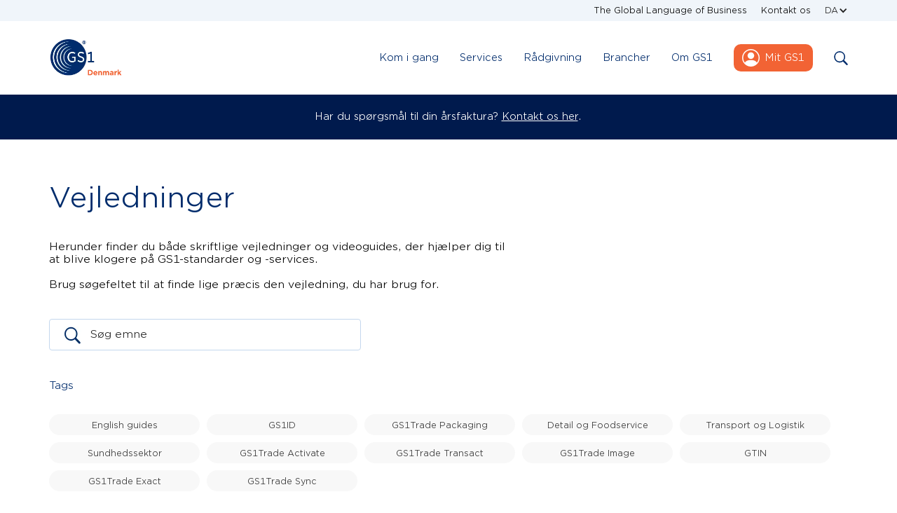

--- FILE ---
content_type: text/html; charset=utf-8
request_url: https://fast.wistia.net/embed/iframe/18i61x6g5v?pageUrl=https%3A%2F%2Fwww.gs1.dk%2Fradgivning%2Fvejledninger
body_size: 2236
content:
<!DOCTYPE html>
<html>
<head>
<meta content='width=device-width, user-scalable=no' name='viewport'>
<meta content='noindex' name='robots'>
<meta content='noindex,indexifembedded' name='googlebot'>
<title>GTIN</title>
<link rel="alternate" type="application/json+oembed" href="https://fast.wistia.com/oembed.json?url=https%3A%2F%2Ffast.wistia.com%2Fembed%2Fiframe%2F18i61x6g5v" title="GTIN" />
<meta name="twitter:card" content="player" />
<meta name="twitter:site" content="@wistia" />
<meta name="twitter:title" content="GTIN" />
<meta name="twitter:url" content="https://fast.wistia.net/embed/iframe/18i61x6g5v?twitter=true" />
<meta name="twitter:description" content="1 min 15 sec video" />
<meta name="twitter:image" content="https://embed-ssl.wistia.com/deliveries/a1a6da3bf6279d35ceb6fec3fabe7430/file." />
<meta name="twitter:player" content="https://fast.wistia.net/embed/iframe/18i61x6g5v?twitter=true" />
<meta name="twitter:player:width" content="435" />
<meta name="twitter:player:height" content="245" />

<script>
  window._inWistiaIframe = true;
</script>
<style>
  html, body {margin:0;padding:0;overflow:hidden;height:100%;}
  object {border:0;}
  #wistia_video,.wistia_embed {height:100%;width:100%;}
</style>
</head>
<body>
<script>
  function addWindowListener (type, callback) {
    if (window.addEventListener) {
      window.addEventListener(type, callback, false);
    } else if (window.attachEvent) {
      window.attachEvent('on' + type, callback);
    }
  }
  
  window.wistiaPostMessageQueue = [];
  addWindowListener('message', function (event) {
    if (!window._wistiaHasInitialized) {
      wistiaPostMessageQueue.push(event);
    }
  });
</script>
<link as='script' crossorigin='anonymous' href='//fast.wistia.net/assets/external/insideIframe.js' rel='modulepreload'>
<script async src='//fast.wistia.net/assets/external/E-v1.js'></script>
<div class='wistia_embed' id='wistia_video'></div>
<script>
  const swatchPreference =  true;
  if (swatchPreference) {
    document.getElementById('wistia_video').innerHTML = '<div class="wistia_swatch" style="height:100%;left:0;opacity:0;overflow:hidden;position:absolute;top:0;transition:opacity 200ms;width:100%;"><img src="https://fast.wistia.net/embed/medias/18i61x6g5v/swatch" style="filter:blur(5px);height:100%;object-fit:contain;width:100%;" alt="" aria-hidden="true" onload="this.parentNode.style.opacity=1;" /></div>';
  }
</script>
<script>
  window._wq = window._wq || [];
  window._wq.push(function (W) {
    W.iframeInit({"accountId":1382074,"accountKey":"wistia-production_1382074","analyticsHost":"https://distillery.wistia.net","formsHost":"https://app.wistia.com","formEventsApi":"/form-stream/1.0.0","aspectRatio":1.7777777777777777,"assets":[{"is_enhanced":false,"type":"original","slug":"original","display_name":"Original File","details":{},"width":1920,"height":1080,"size":91851872,"bitrate":9547,"public":true,"status":2,"progress":1.0,"metadata":{"served_by_media_api":1},"url":"https://embed-ssl.wistia.com/deliveries/8553b04b4c445837fd57c5ddaadab02c.bin","created_at":1635856208},{"is_enhanced":false,"type":"iphone_video","slug":"mp4_h264_861k","display_name":"360p","details":{},"container":"mp4","codec":"h264","width":640,"height":360,"ext":"mp4","size":8281927,"bitrate":861,"public":true,"status":2,"progress":1.0,"metadata":{"max_bitrate":175437,"early_max_bitrate":175437,"average_bitrate":110256,"av_stream_metadata":"{\"Video\":{\"Codec ID\":\"avc1\"},\"Audio\":{\"Codec ID\":\"mp4a-40-2\"}}"},"url":"https://embed-ssl.wistia.com/deliveries/47ef7e0e6b00b4ce96850c8095e45b5ded0f7b61.bin","created_at":1635856208,"segment_duration":3,"opt_vbitrate":1200},{"is_enhanced":false,"type":"mp4_video","slug":"mp4_h264_370k","display_name":"224p","details":{},"container":"mp4","codec":"h264","width":400,"height":224,"ext":"mp4","size":3563362,"bitrate":370,"public":true,"status":2,"progress":1.0,"metadata":{"max_bitrate":58355,"average_bitrate":47438,"early_max_bitrate":58347,"av_stream_metadata":"{\"Video\":{\"Codec ID\":\"avc1\"},\"Audio\":{\"Codec ID\":\"mp4a-40-2\"}}","served_by_media_api":1},"url":"https://embed-ssl.wistia.com/deliveries/c65b4b8242d4349719c3d33e6a0dc4015aecd38c.bin","created_at":1635856208,"segment_duration":3,"opt_vbitrate":300},{"is_enhanced":false,"type":"md_mp4_video","slug":"mp4_h264_1300k","display_name":"540p","details":{},"container":"mp4","codec":"h264","width":960,"height":540,"ext":"mp4","size":12498787,"bitrate":1300,"public":true,"status":2,"progress":1.0,"metadata":{"max_bitrate":262820,"early_max_bitrate":256280,"average_bitrate":166395,"av_stream_metadata":"{\"Video\":{\"Codec ID\":\"avc1\"},\"Audio\":{\"Codec ID\":\"mp4a-40-2\"}}"},"url":"https://embed-ssl.wistia.com/deliveries/c2b8c6f441fbaaaaa01af9e2cebd6f7b258e830e.bin","created_at":1635856208,"segment_duration":3,"opt_vbitrate":1800},{"is_enhanced":false,"type":"hd_mp4_video","slug":"mp4_h264_2230k","display_name":"720p","details":{},"container":"mp4","codec":"h264","width":1280,"height":720,"ext":"mp4","size":21441318,"bitrate":2230,"public":true,"status":2,"progress":1.0,"metadata":{"max_bitrate":509985,"early_max_bitrate":509985,"average_bitrate":285446,"av_stream_metadata":"{\"Video\":{\"Codec ID\":\"avc1\"},\"Audio\":{\"Codec ID\":\"mp4a-40-2\"}}"},"url":"https://embed-ssl.wistia.com/deliveries/42761b261112e93e973891510d610f7b14722ba0.bin","created_at":1635856208,"segment_duration":3,"opt_vbitrate":3750},{"is_enhanced":false,"type":"hd_mp4_video","slug":"mp4_h264_3942k","display_name":"1080p","details":{},"container":"mp4","codec":"h264","width":1920,"height":1080,"ext":"mp4","size":37900647,"bitrate":3942,"public":true,"status":2,"progress":1.0,"metadata":{"max_bitrate":783836,"early_max_bitrate":781391,"average_bitrate":504568,"av_stream_metadata":"{\"Video\":{\"Codec ID\":\"avc1\"},\"Audio\":{\"Codec ID\":\"mp4a-40-2\"}}"},"url":"https://embed-ssl.wistia.com/deliveries/22f8de586ca9e3b1f4b98936b5ce676b05625d69.bin","created_at":1635856208,"segment_duration":3,"opt_vbitrate":5625},{"is_enhanced":false,"type":"storyboard","slug":"storyboard_2000x1695","display_name":"Storyboard","details":{},"width":2000,"height":1695,"ext":"jpg","size":1805847,"bitrate":0,"public":true,"status":2,"progress":1.0,"metadata":{"frame_width":200,"frame_height":113,"frame_count":150,"av_stream_metadata":"null","aspect_ratio":1.7777777777777777},"url":"https://embed-ssl.wistia.com/deliveries/860aee7b18fef55341af6e94cb57409bcd737a2f.bin","created_at":1635856208},{"is_enhanced":false,"type":"still_image","slug":"still_image_1920x1080","display_name":"Thumbnail Image","details":{},"width":1920,"height":1080,"size":2620969,"bitrate":0,"public":true,"status":2,"progress":1.0,"metadata":{"served_by_media_api":1},"url":"https://embed-ssl.wistia.com/deliveries/a1a6da3bf6279d35ceb6fec3fabe7430.bin","created_at":1635856479}],"branding":false,"createdAt":1635856208,"distilleryUrl":"https://distillery.wistia.com/x","duration":75.109,"enableCustomerLogo":true,"firstEmbedForAccount":false,"firstShareForAccount":false,"availableTranscripts":[],"hashedId":"18i61x6g5v","mediaId":80953352,"mediaKey":"wistia-production_80953352","mediaType":"Video","name":"GTIN","preloadPreference":null,"progress":1.0,"protected":false,"projectId":6229842,"seoDescription":"a Services video","showAbout":true,"status":2,"type":"Video","playableWithoutInstantHls":true,"stats":{"loadCount":1223116,"playCount":897,"uniqueLoadCount":227181,"uniquePlayCount":837,"averageEngagement":0.661458},"trackingTransmitInterval":20,"liveStreamEventDetails":null,"integrations":{},"hls_enabled":true,"embed_options":{"opaqueControls":false,"playerColor":"f26334","playerColorGradient":{"on":false,"colors":[["#2949E5",0],["#8fafff",1]]},"plugin":{"videoThumbnail":{"on":"true","hashedId":"18i61x6g5v","trimStart":"5","trimEnd":"10","async":"false"}},"volumeControl":"true","fullscreenButton":"true","controlsVisibleOnLoad":"true","bpbTime":"false","vulcan":true,"stillUrl":"https://embed-ssl.wistia.com/deliveries/a1a6da3bf6279d35ceb6fec3fabe7430.png","unalteredStillImageAsset":{"url":"https://embed-fastly.wistia.com/deliveries/0cbb986fa6d8c8ec62e8f6f8ecb774bbcd9f2f76.webp","width":"1920","height":"1080"},"branding":"false","roundedPlayer":"0","showCustomerLogo":"true","customerLogoImageUrl":"https://embed-ssl.wistia.com/deliveries/95dcd8cef391c5c7e7c249e41d1de4d7.png","customerLogoTargetUrl":"https://www.gs1.dk/","customerLogoSizePercent":"8.4","audioDescriptionControl":"false","newRoundedIcons":true,"shouldShowCaptionsSettings":true},"embedOptions":{"opaqueControls":false,"playerColor":"f26334","playerColorGradient":{"on":false,"colors":[["#2949E5",0],["#8fafff",1]]},"plugin":{"videoThumbnail":{"on":"true","hashedId":"18i61x6g5v","trimStart":"5","trimEnd":"10","async":"false"}},"volumeControl":"true","fullscreenButton":"true","controlsVisibleOnLoad":"true","bpbTime":"false","vulcan":true,"stillUrl":"https://embed-ssl.wistia.com/deliveries/a1a6da3bf6279d35ceb6fec3fabe7430.png","unalteredStillImageAsset":{"url":"https://embed-fastly.wistia.com/deliveries/0cbb986fa6d8c8ec62e8f6f8ecb774bbcd9f2f76.webp","width":"1920","height":"1080"},"branding":"false","roundedPlayer":"0","showCustomerLogo":"true","customerLogoImageUrl":"https://embed-ssl.wistia.com/deliveries/95dcd8cef391c5c7e7c249e41d1de4d7.png","customerLogoTargetUrl":"https://www.gs1.dk/","customerLogoSizePercent":"8.4","audioDescriptionControl":"false","newRoundedIcons":true,"shouldShowCaptionsSettings":true}}, {});
    window._wistiaHasInitialized = true;
  });
</script>
</body>
</html>


--- FILE ---
content_type: text/css
request_url: https://cdn.prod.website-files.com/60c71aad4fceb70a4b903acb/css/gs1-ba7196.webflow.shared.68171ca69.css
body_size: 142036
content:
html {
  -webkit-text-size-adjust: 100%;
  -ms-text-size-adjust: 100%;
  font-family: sans-serif;
}

body {
  margin: 0;
}

article, aside, details, figcaption, figure, footer, header, hgroup, main, menu, nav, section, summary {
  display: block;
}

audio, canvas, progress, video {
  vertical-align: baseline;
  display: inline-block;
}

audio:not([controls]) {
  height: 0;
  display: none;
}

[hidden], template {
  display: none;
}

a {
  background-color: #0000;
}

a:active, a:hover {
  outline: 0;
}

abbr[title] {
  border-bottom: 1px dotted;
}

b, strong {
  font-weight: bold;
}

dfn {
  font-style: italic;
}

h1 {
  margin: .67em 0;
  font-size: 2em;
}

mark {
  color: #000;
  background: #ff0;
}

small {
  font-size: 80%;
}

sub, sup {
  vertical-align: baseline;
  font-size: 75%;
  line-height: 0;
  position: relative;
}

sup {
  top: -.5em;
}

sub {
  bottom: -.25em;
}

img {
  border: 0;
}

svg:not(:root) {
  overflow: hidden;
}

hr {
  box-sizing: content-box;
  height: 0;
}

pre {
  overflow: auto;
}

code, kbd, pre, samp {
  font-family: monospace;
  font-size: 1em;
}

button, input, optgroup, select, textarea {
  color: inherit;
  font: inherit;
  margin: 0;
}

button {
  overflow: visible;
}

button, select {
  text-transform: none;
}

button, html input[type="button"], input[type="reset"] {
  -webkit-appearance: button;
  cursor: pointer;
}

button[disabled], html input[disabled] {
  cursor: default;
}

button::-moz-focus-inner, input::-moz-focus-inner {
  border: 0;
  padding: 0;
}

input {
  line-height: normal;
}

input[type="checkbox"], input[type="radio"] {
  box-sizing: border-box;
  padding: 0;
}

input[type="number"]::-webkit-inner-spin-button, input[type="number"]::-webkit-outer-spin-button {
  height: auto;
}

input[type="search"] {
  -webkit-appearance: none;
}

input[type="search"]::-webkit-search-cancel-button, input[type="search"]::-webkit-search-decoration {
  -webkit-appearance: none;
}

legend {
  border: 0;
  padding: 0;
}

textarea {
  overflow: auto;
}

optgroup {
  font-weight: bold;
}

table {
  border-collapse: collapse;
  border-spacing: 0;
}

td, th {
  padding: 0;
}

@font-face {
  font-family: webflow-icons;
  src: url("[data-uri]") format("truetype");
  font-weight: normal;
  font-style: normal;
}

[class^="w-icon-"], [class*=" w-icon-"] {
  speak: none;
  font-variant: normal;
  text-transform: none;
  -webkit-font-smoothing: antialiased;
  -moz-osx-font-smoothing: grayscale;
  font-style: normal;
  font-weight: normal;
  line-height: 1;
  font-family: webflow-icons !important;
}

.w-icon-slider-right:before {
  content: "";
}

.w-icon-slider-left:before {
  content: "";
}

.w-icon-nav-menu:before {
  content: "";
}

.w-icon-arrow-down:before, .w-icon-dropdown-toggle:before {
  content: "";
}

.w-icon-file-upload-remove:before {
  content: "";
}

.w-icon-file-upload-icon:before {
  content: "";
}

* {
  box-sizing: border-box;
}

html {
  height: 100%;
}

body {
  color: #333;
  background-color: #fff;
  min-height: 100%;
  margin: 0;
  font-family: Arial, sans-serif;
  font-size: 14px;
  line-height: 20px;
}

img {
  vertical-align: middle;
  max-width: 100%;
  display: inline-block;
}

html.w-mod-touch * {
  background-attachment: scroll !important;
}

.w-block {
  display: block;
}

.w-inline-block {
  max-width: 100%;
  display: inline-block;
}

.w-clearfix:before, .w-clearfix:after {
  content: " ";
  grid-area: 1 / 1 / 2 / 2;
  display: table;
}

.w-clearfix:after {
  clear: both;
}

.w-hidden {
  display: none;
}

.w-button {
  color: #fff;
  line-height: inherit;
  cursor: pointer;
  background-color: #3898ec;
  border: 0;
  border-radius: 0;
  padding: 9px 15px;
  text-decoration: none;
  display: inline-block;
}

input.w-button {
  -webkit-appearance: button;
}

html[data-w-dynpage] [data-w-cloak] {
  color: #0000 !important;
}

.w-code-block {
  margin: unset;
}

pre.w-code-block code {
  all: inherit;
}

.w-optimization {
  display: contents;
}

.w-webflow-badge, .w-webflow-badge > img {
  box-sizing: unset;
  width: unset;
  height: unset;
  max-height: unset;
  max-width: unset;
  min-height: unset;
  min-width: unset;
  margin: unset;
  padding: unset;
  float: unset;
  clear: unset;
  border: unset;
  border-radius: unset;
  background: unset;
  background-image: unset;
  background-position: unset;
  background-size: unset;
  background-repeat: unset;
  background-origin: unset;
  background-clip: unset;
  background-attachment: unset;
  background-color: unset;
  box-shadow: unset;
  transform: unset;
  direction: unset;
  font-family: unset;
  font-weight: unset;
  color: unset;
  font-size: unset;
  line-height: unset;
  font-style: unset;
  font-variant: unset;
  text-align: unset;
  letter-spacing: unset;
  -webkit-text-decoration: unset;
  text-decoration: unset;
  text-indent: unset;
  text-transform: unset;
  list-style-type: unset;
  text-shadow: unset;
  vertical-align: unset;
  cursor: unset;
  white-space: unset;
  word-break: unset;
  word-spacing: unset;
  word-wrap: unset;
  transition: unset;
}

.w-webflow-badge {
  white-space: nowrap;
  cursor: pointer;
  box-shadow: 0 0 0 1px #0000001a, 0 1px 3px #0000001a;
  visibility: visible !important;
  opacity: 1 !important;
  z-index: 2147483647 !important;
  color: #aaadb0 !important;
  overflow: unset !important;
  background-color: #fff !important;
  border-radius: 3px !important;
  width: auto !important;
  height: auto !important;
  margin: 0 !important;
  padding: 6px !important;
  font-size: 12px !important;
  line-height: 14px !important;
  text-decoration: none !important;
  display: inline-block !important;
  position: fixed !important;
  inset: auto 12px 12px auto !important;
  transform: none !important;
}

.w-webflow-badge > img {
  position: unset;
  visibility: unset !important;
  opacity: 1 !important;
  vertical-align: middle !important;
  display: inline-block !important;
}

h1, h2, h3, h4, h5, h6 {
  margin-bottom: 10px;
  font-weight: bold;
}

h1 {
  margin-top: 20px;
  font-size: 38px;
  line-height: 44px;
}

h2 {
  margin-top: 20px;
  font-size: 32px;
  line-height: 36px;
}

h3 {
  margin-top: 20px;
  font-size: 24px;
  line-height: 30px;
}

h4 {
  margin-top: 10px;
  font-size: 18px;
  line-height: 24px;
}

h5 {
  margin-top: 10px;
  font-size: 14px;
  line-height: 20px;
}

h6 {
  margin-top: 10px;
  font-size: 12px;
  line-height: 18px;
}

p {
  margin-top: 0;
  margin-bottom: 10px;
}

blockquote {
  border-left: 5px solid #e2e2e2;
  margin: 0 0 10px;
  padding: 10px 20px;
  font-size: 18px;
  line-height: 22px;
}

figure {
  margin: 0 0 10px;
}

ul, ol {
  margin-top: 0;
  margin-bottom: 10px;
  padding-left: 40px;
}

.w-list-unstyled {
  padding-left: 0;
  list-style: none;
}

.w-embed:before, .w-embed:after {
  content: " ";
  grid-area: 1 / 1 / 2 / 2;
  display: table;
}

.w-embed:after {
  clear: both;
}

.w-video {
  width: 100%;
  padding: 0;
  position: relative;
}

.w-video iframe, .w-video object, .w-video embed {
  border: none;
  width: 100%;
  height: 100%;
  position: absolute;
  top: 0;
  left: 0;
}

fieldset {
  border: 0;
  margin: 0;
  padding: 0;
}

button, [type="button"], [type="reset"] {
  cursor: pointer;
  -webkit-appearance: button;
  border: 0;
}

.w-form {
  margin: 0 0 15px;
}

.w-form-done {
  text-align: center;
  background-color: #ddd;
  padding: 20px;
  display: none;
}

.w-form-fail {
  background-color: #ffdede;
  margin-top: 10px;
  padding: 10px;
  display: none;
}

label {
  margin-bottom: 5px;
  font-weight: bold;
  display: block;
}

.w-input, .w-select {
  color: #333;
  vertical-align: middle;
  background-color: #fff;
  border: 1px solid #ccc;
  width: 100%;
  height: 38px;
  margin-bottom: 10px;
  padding: 8px 12px;
  font-size: 14px;
  line-height: 1.42857;
  display: block;
}

.w-input::placeholder, .w-select::placeholder {
  color: #999;
}

.w-input:focus, .w-select:focus {
  border-color: #3898ec;
  outline: 0;
}

.w-input[disabled], .w-select[disabled], .w-input[readonly], .w-select[readonly], fieldset[disabled] .w-input, fieldset[disabled] .w-select {
  cursor: not-allowed;
}

.w-input[disabled]:not(.w-input-disabled), .w-select[disabled]:not(.w-input-disabled), .w-input[readonly], .w-select[readonly], fieldset[disabled]:not(.w-input-disabled) .w-input, fieldset[disabled]:not(.w-input-disabled) .w-select {
  background-color: #eee;
}

textarea.w-input, textarea.w-select {
  height: auto;
}

.w-select {
  background-color: #f3f3f3;
}

.w-select[multiple] {
  height: auto;
}

.w-form-label {
  cursor: pointer;
  margin-bottom: 0;
  font-weight: normal;
  display: inline-block;
}

.w-radio {
  margin-bottom: 5px;
  padding-left: 20px;
  display: block;
}

.w-radio:before, .w-radio:after {
  content: " ";
  grid-area: 1 / 1 / 2 / 2;
  display: table;
}

.w-radio:after {
  clear: both;
}

.w-radio-input {
  float: left;
  margin: 3px 0 0 -20px;
  line-height: normal;
}

.w-file-upload {
  margin-bottom: 10px;
  display: block;
}

.w-file-upload-input {
  opacity: 0;
  z-index: -100;
  width: .1px;
  height: .1px;
  position: absolute;
  overflow: hidden;
}

.w-file-upload-default, .w-file-upload-uploading, .w-file-upload-success {
  color: #333;
  display: inline-block;
}

.w-file-upload-error {
  margin-top: 10px;
  display: block;
}

.w-file-upload-default.w-hidden, .w-file-upload-uploading.w-hidden, .w-file-upload-error.w-hidden, .w-file-upload-success.w-hidden {
  display: none;
}

.w-file-upload-uploading-btn {
  cursor: pointer;
  background-color: #fafafa;
  border: 1px solid #ccc;
  margin: 0;
  padding: 8px 12px;
  font-size: 14px;
  font-weight: normal;
  display: flex;
}

.w-file-upload-file {
  background-color: #fafafa;
  border: 1px solid #ccc;
  flex-grow: 1;
  justify-content: space-between;
  margin: 0;
  padding: 8px 9px 8px 11px;
  display: flex;
}

.w-file-upload-file-name {
  font-size: 14px;
  font-weight: normal;
  display: block;
}

.w-file-remove-link {
  cursor: pointer;
  width: auto;
  height: auto;
  margin-top: 3px;
  margin-left: 10px;
  padding: 3px;
  display: block;
}

.w-icon-file-upload-remove {
  margin: auto;
  font-size: 10px;
}

.w-file-upload-error-msg {
  color: #ea384c;
  padding: 2px 0;
  display: inline-block;
}

.w-file-upload-info {
  padding: 0 12px;
  line-height: 38px;
  display: inline-block;
}

.w-file-upload-label {
  cursor: pointer;
  background-color: #fafafa;
  border: 1px solid #ccc;
  margin: 0;
  padding: 8px 12px;
  font-size: 14px;
  font-weight: normal;
  display: inline-block;
}

.w-icon-file-upload-icon, .w-icon-file-upload-uploading {
  width: 20px;
  margin-right: 8px;
  display: inline-block;
}

.w-icon-file-upload-uploading {
  height: 20px;
}

.w-container {
  max-width: 940px;
  margin-left: auto;
  margin-right: auto;
}

.w-container:before, .w-container:after {
  content: " ";
  grid-area: 1 / 1 / 2 / 2;
  display: table;
}

.w-container:after {
  clear: both;
}

.w-container .w-row {
  margin-left: -10px;
  margin-right: -10px;
}

.w-row:before, .w-row:after {
  content: " ";
  grid-area: 1 / 1 / 2 / 2;
  display: table;
}

.w-row:after {
  clear: both;
}

.w-row .w-row {
  margin-left: 0;
  margin-right: 0;
}

.w-col {
  float: left;
  width: 100%;
  min-height: 1px;
  padding-left: 10px;
  padding-right: 10px;
  position: relative;
}

.w-col .w-col {
  padding-left: 0;
  padding-right: 0;
}

.w-col-1 {
  width: 8.33333%;
}

.w-col-2 {
  width: 16.6667%;
}

.w-col-3 {
  width: 25%;
}

.w-col-4 {
  width: 33.3333%;
}

.w-col-5 {
  width: 41.6667%;
}

.w-col-6 {
  width: 50%;
}

.w-col-7 {
  width: 58.3333%;
}

.w-col-8 {
  width: 66.6667%;
}

.w-col-9 {
  width: 75%;
}

.w-col-10 {
  width: 83.3333%;
}

.w-col-11 {
  width: 91.6667%;
}

.w-col-12 {
  width: 100%;
}

.w-hidden-main {
  display: none !important;
}

@media screen and (max-width: 991px) {
  .w-container {
    max-width: 728px;
  }

  .w-hidden-main {
    display: inherit !important;
  }

  .w-hidden-medium {
    display: none !important;
  }

  .w-col-medium-1 {
    width: 8.33333%;
  }

  .w-col-medium-2 {
    width: 16.6667%;
  }

  .w-col-medium-3 {
    width: 25%;
  }

  .w-col-medium-4 {
    width: 33.3333%;
  }

  .w-col-medium-5 {
    width: 41.6667%;
  }

  .w-col-medium-6 {
    width: 50%;
  }

  .w-col-medium-7 {
    width: 58.3333%;
  }

  .w-col-medium-8 {
    width: 66.6667%;
  }

  .w-col-medium-9 {
    width: 75%;
  }

  .w-col-medium-10 {
    width: 83.3333%;
  }

  .w-col-medium-11 {
    width: 91.6667%;
  }

  .w-col-medium-12 {
    width: 100%;
  }

  .w-col-stack {
    width: 100%;
    left: auto;
    right: auto;
  }
}

@media screen and (max-width: 767px) {
  .w-hidden-main, .w-hidden-medium {
    display: inherit !important;
  }

  .w-hidden-small {
    display: none !important;
  }

  .w-row, .w-container .w-row {
    margin-left: 0;
    margin-right: 0;
  }

  .w-col {
    width: 100%;
    left: auto;
    right: auto;
  }

  .w-col-small-1 {
    width: 8.33333%;
  }

  .w-col-small-2 {
    width: 16.6667%;
  }

  .w-col-small-3 {
    width: 25%;
  }

  .w-col-small-4 {
    width: 33.3333%;
  }

  .w-col-small-5 {
    width: 41.6667%;
  }

  .w-col-small-6 {
    width: 50%;
  }

  .w-col-small-7 {
    width: 58.3333%;
  }

  .w-col-small-8 {
    width: 66.6667%;
  }

  .w-col-small-9 {
    width: 75%;
  }

  .w-col-small-10 {
    width: 83.3333%;
  }

  .w-col-small-11 {
    width: 91.6667%;
  }

  .w-col-small-12 {
    width: 100%;
  }
}

@media screen and (max-width: 479px) {
  .w-container {
    max-width: none;
  }

  .w-hidden-main, .w-hidden-medium, .w-hidden-small {
    display: inherit !important;
  }

  .w-hidden-tiny {
    display: none !important;
  }

  .w-col {
    width: 100%;
  }

  .w-col-tiny-1 {
    width: 8.33333%;
  }

  .w-col-tiny-2 {
    width: 16.6667%;
  }

  .w-col-tiny-3 {
    width: 25%;
  }

  .w-col-tiny-4 {
    width: 33.3333%;
  }

  .w-col-tiny-5 {
    width: 41.6667%;
  }

  .w-col-tiny-6 {
    width: 50%;
  }

  .w-col-tiny-7 {
    width: 58.3333%;
  }

  .w-col-tiny-8 {
    width: 66.6667%;
  }

  .w-col-tiny-9 {
    width: 75%;
  }

  .w-col-tiny-10 {
    width: 83.3333%;
  }

  .w-col-tiny-11 {
    width: 91.6667%;
  }

  .w-col-tiny-12 {
    width: 100%;
  }
}

.w-widget {
  position: relative;
}

.w-widget-map {
  width: 100%;
  height: 400px;
}

.w-widget-map label {
  width: auto;
  display: inline;
}

.w-widget-map img {
  max-width: inherit;
}

.w-widget-map .gm-style-iw {
  text-align: center;
}

.w-widget-map .gm-style-iw > button {
  display: none !important;
}

.w-widget-twitter {
  overflow: hidden;
}

.w-widget-twitter-count-shim {
  vertical-align: top;
  text-align: center;
  background: #fff;
  border: 1px solid #758696;
  border-radius: 3px;
  width: 28px;
  height: 20px;
  display: inline-block;
  position: relative;
}

.w-widget-twitter-count-shim * {
  pointer-events: none;
  -webkit-user-select: none;
  user-select: none;
}

.w-widget-twitter-count-shim .w-widget-twitter-count-inner {
  text-align: center;
  color: #999;
  font-family: serif;
  font-size: 15px;
  line-height: 12px;
  position: relative;
}

.w-widget-twitter-count-shim .w-widget-twitter-count-clear {
  display: block;
  position: relative;
}

.w-widget-twitter-count-shim.w--large {
  width: 36px;
  height: 28px;
}

.w-widget-twitter-count-shim.w--large .w-widget-twitter-count-inner {
  font-size: 18px;
  line-height: 18px;
}

.w-widget-twitter-count-shim:not(.w--vertical) {
  margin-left: 5px;
  margin-right: 8px;
}

.w-widget-twitter-count-shim:not(.w--vertical).w--large {
  margin-left: 6px;
}

.w-widget-twitter-count-shim:not(.w--vertical):before, .w-widget-twitter-count-shim:not(.w--vertical):after {
  content: " ";
  pointer-events: none;
  border: solid #0000;
  width: 0;
  height: 0;
  position: absolute;
  top: 50%;
  left: 0;
}

.w-widget-twitter-count-shim:not(.w--vertical):before {
  border-width: 4px;
  border-color: #75869600 #5d6c7b #75869600 #75869600;
  margin-top: -4px;
  margin-left: -9px;
}

.w-widget-twitter-count-shim:not(.w--vertical).w--large:before {
  border-width: 5px;
  margin-top: -5px;
  margin-left: -10px;
}

.w-widget-twitter-count-shim:not(.w--vertical):after {
  border-width: 4px;
  border-color: #fff0 #fff #fff0 #fff0;
  margin-top: -4px;
  margin-left: -8px;
}

.w-widget-twitter-count-shim:not(.w--vertical).w--large:after {
  border-width: 5px;
  margin-top: -5px;
  margin-left: -9px;
}

.w-widget-twitter-count-shim.w--vertical {
  width: 61px;
  height: 33px;
  margin-bottom: 8px;
}

.w-widget-twitter-count-shim.w--vertical:before, .w-widget-twitter-count-shim.w--vertical:after {
  content: " ";
  pointer-events: none;
  border: solid #0000;
  width: 0;
  height: 0;
  position: absolute;
  top: 100%;
  left: 50%;
}

.w-widget-twitter-count-shim.w--vertical:before {
  border-width: 5px;
  border-color: #5d6c7b #75869600 #75869600;
  margin-left: -5px;
}

.w-widget-twitter-count-shim.w--vertical:after {
  border-width: 4px;
  border-color: #fff #fff0 #fff0;
  margin-left: -4px;
}

.w-widget-twitter-count-shim.w--vertical .w-widget-twitter-count-inner {
  font-size: 18px;
  line-height: 22px;
}

.w-widget-twitter-count-shim.w--vertical.w--large {
  width: 76px;
}

.w-background-video {
  color: #fff;
  height: 500px;
  position: relative;
  overflow: hidden;
}

.w-background-video > video {
  object-fit: cover;
  z-index: -100;
  background-position: 50%;
  background-size: cover;
  width: 100%;
  height: 100%;
  margin: auto;
  position: absolute;
  inset: -100%;
}

.w-background-video > video::-webkit-media-controls-start-playback-button {
  -webkit-appearance: none;
  display: none !important;
}

.w-background-video--control {
  background-color: #0000;
  padding: 0;
  position: absolute;
  bottom: 1em;
  right: 1em;
}

.w-background-video--control > [hidden] {
  display: none !important;
}

.w-slider {
  text-align: center;
  clear: both;
  -webkit-tap-highlight-color: #0000;
  tap-highlight-color: #0000;
  background: #ddd;
  height: 300px;
  position: relative;
}

.w-slider-mask {
  z-index: 1;
  white-space: nowrap;
  height: 100%;
  display: block;
  position: relative;
  left: 0;
  right: 0;
  overflow: hidden;
}

.w-slide {
  vertical-align: top;
  white-space: normal;
  text-align: left;
  width: 100%;
  height: 100%;
  display: inline-block;
  position: relative;
}

.w-slider-nav {
  z-index: 2;
  text-align: center;
  -webkit-tap-highlight-color: #0000;
  tap-highlight-color: #0000;
  height: 40px;
  margin: auto;
  padding-top: 10px;
  position: absolute;
  inset: auto 0 0;
}

.w-slider-nav.w-round > div {
  border-radius: 100%;
}

.w-slider-nav.w-num > div {
  font-size: inherit;
  line-height: inherit;
  width: auto;
  height: auto;
  padding: .2em .5em;
}

.w-slider-nav.w-shadow > div {
  box-shadow: 0 0 3px #3336;
}

.w-slider-nav-invert {
  color: #fff;
}

.w-slider-nav-invert > div {
  background-color: #2226;
}

.w-slider-nav-invert > div.w-active {
  background-color: #222;
}

.w-slider-dot {
  cursor: pointer;
  background-color: #fff6;
  width: 1em;
  height: 1em;
  margin: 0 3px .5em;
  transition: background-color .1s, color .1s;
  display: inline-block;
  position: relative;
}

.w-slider-dot.w-active {
  background-color: #fff;
}

.w-slider-dot:focus {
  outline: none;
  box-shadow: 0 0 0 2px #fff;
}

.w-slider-dot:focus.w-active {
  box-shadow: none;
}

.w-slider-arrow-left, .w-slider-arrow-right {
  cursor: pointer;
  color: #fff;
  -webkit-tap-highlight-color: #0000;
  tap-highlight-color: #0000;
  -webkit-user-select: none;
  user-select: none;
  width: 80px;
  margin: auto;
  font-size: 40px;
  position: absolute;
  inset: 0;
  overflow: hidden;
}

.w-slider-arrow-left [class^="w-icon-"], .w-slider-arrow-right [class^="w-icon-"], .w-slider-arrow-left [class*=" w-icon-"], .w-slider-arrow-right [class*=" w-icon-"] {
  position: absolute;
}

.w-slider-arrow-left:focus, .w-slider-arrow-right:focus {
  outline: 0;
}

.w-slider-arrow-left {
  z-index: 3;
  right: auto;
}

.w-slider-arrow-right {
  z-index: 4;
  left: auto;
}

.w-icon-slider-left, .w-icon-slider-right {
  width: 1em;
  height: 1em;
  margin: auto;
  inset: 0;
}

.w-slider-aria-label {
  clip: rect(0 0 0 0);
  border: 0;
  width: 1px;
  height: 1px;
  margin: -1px;
  padding: 0;
  position: absolute;
  overflow: hidden;
}

.w-slider-force-show {
  display: block !important;
}

.w-dropdown {
  text-align: left;
  z-index: 900;
  margin-left: auto;
  margin-right: auto;
  display: inline-block;
  position: relative;
}

.w-dropdown-btn, .w-dropdown-toggle, .w-dropdown-link {
  vertical-align: top;
  color: #222;
  text-align: left;
  white-space: nowrap;
  margin-left: auto;
  margin-right: auto;
  padding: 20px;
  text-decoration: none;
  position: relative;
}

.w-dropdown-toggle {
  -webkit-user-select: none;
  user-select: none;
  cursor: pointer;
  padding-right: 40px;
  display: inline-block;
}

.w-dropdown-toggle:focus {
  outline: 0;
}

.w-icon-dropdown-toggle {
  width: 1em;
  height: 1em;
  margin: auto 20px auto auto;
  position: absolute;
  top: 0;
  bottom: 0;
  right: 0;
}

.w-dropdown-list {
  background: #ddd;
  min-width: 100%;
  display: none;
  position: absolute;
}

.w-dropdown-list.w--open {
  display: block;
}

.w-dropdown-link {
  color: #222;
  padding: 10px 20px;
  display: block;
}

.w-dropdown-link.w--current {
  color: #0082f3;
}

.w-dropdown-link:focus {
  outline: 0;
}

@media screen and (max-width: 767px) {
  .w-nav-brand {
    padding-left: 10px;
  }
}

.w-lightbox-backdrop {
  cursor: auto;
  letter-spacing: normal;
  text-indent: 0;
  text-shadow: none;
  text-transform: none;
  visibility: visible;
  white-space: normal;
  word-break: normal;
  word-spacing: normal;
  word-wrap: normal;
  color: #fff;
  text-align: center;
  z-index: 2000;
  opacity: 0;
  -webkit-user-select: none;
  -moz-user-select: none;
  -webkit-tap-highlight-color: transparent;
  background: #000000e6;
  outline: 0;
  font-family: Helvetica Neue, Helvetica, Ubuntu, Segoe UI, Verdana, sans-serif;
  font-size: 17px;
  font-style: normal;
  font-weight: 300;
  line-height: 1.2;
  list-style: disc;
  position: fixed;
  inset: 0;
  -webkit-transform: translate(0);
}

.w-lightbox-backdrop, .w-lightbox-container {
  -webkit-overflow-scrolling: touch;
  height: 100%;
  overflow: auto;
}

.w-lightbox-content {
  height: 100vh;
  position: relative;
  overflow: hidden;
}

.w-lightbox-view {
  opacity: 0;
  width: 100vw;
  height: 100vh;
  position: absolute;
}

.w-lightbox-view:before {
  content: "";
  height: 100vh;
}

.w-lightbox-group, .w-lightbox-group .w-lightbox-view, .w-lightbox-group .w-lightbox-view:before {
  height: 86vh;
}

.w-lightbox-frame, .w-lightbox-view:before {
  vertical-align: middle;
  display: inline-block;
}

.w-lightbox-figure {
  margin: 0;
  position: relative;
}

.w-lightbox-group .w-lightbox-figure {
  cursor: pointer;
}

.w-lightbox-img {
  width: auto;
  max-width: none;
  height: auto;
}

.w-lightbox-image {
  float: none;
  max-width: 100vw;
  max-height: 100vh;
  display: block;
}

.w-lightbox-group .w-lightbox-image {
  max-height: 86vh;
}

.w-lightbox-caption {
  text-align: left;
  text-overflow: ellipsis;
  white-space: nowrap;
  background: #0006;
  padding: .5em 1em;
  position: absolute;
  bottom: 0;
  left: 0;
  right: 0;
  overflow: hidden;
}

.w-lightbox-embed {
  width: 100%;
  height: 100%;
  position: absolute;
  inset: 0;
}

.w-lightbox-control {
  cursor: pointer;
  background-position: center;
  background-repeat: no-repeat;
  background-size: 24px;
  width: 4em;
  transition: all .3s;
  position: absolute;
  top: 0;
}

.w-lightbox-left {
  background-image: url("[data-uri]");
  display: none;
  bottom: 0;
  left: 0;
}

.w-lightbox-right {
  background-image: url("[data-uri]");
  display: none;
  bottom: 0;
  right: 0;
}

.w-lightbox-close {
  background-image: url("[data-uri]");
  background-size: 18px;
  height: 2.6em;
  right: 0;
}

.w-lightbox-strip {
  white-space: nowrap;
  padding: 0 1vh;
  line-height: 0;
  position: absolute;
  bottom: 0;
  left: 0;
  right: 0;
  overflow: auto hidden;
}

.w-lightbox-item {
  box-sizing: content-box;
  cursor: pointer;
  width: 10vh;
  padding: 2vh 1vh;
  display: inline-block;
  -webkit-transform: translate3d(0, 0, 0);
}

.w-lightbox-active {
  opacity: .3;
}

.w-lightbox-thumbnail {
  background: #222;
  height: 10vh;
  position: relative;
  overflow: hidden;
}

.w-lightbox-thumbnail-image {
  position: absolute;
  top: 0;
  left: 0;
}

.w-lightbox-thumbnail .w-lightbox-tall {
  width: 100%;
  top: 50%;
  transform: translate(0, -50%);
}

.w-lightbox-thumbnail .w-lightbox-wide {
  height: 100%;
  left: 50%;
  transform: translate(-50%);
}

.w-lightbox-spinner {
  box-sizing: border-box;
  border: 5px solid #0006;
  border-radius: 50%;
  width: 40px;
  height: 40px;
  margin-top: -20px;
  margin-left: -20px;
  animation: .8s linear infinite spin;
  position: absolute;
  top: 50%;
  left: 50%;
}

.w-lightbox-spinner:after {
  content: "";
  border: 3px solid #0000;
  border-bottom-color: #fff;
  border-radius: 50%;
  position: absolute;
  inset: -4px;
}

.w-lightbox-hide {
  display: none;
}

.w-lightbox-noscroll {
  overflow: hidden;
}

@media (min-width: 768px) {
  .w-lightbox-content {
    height: 96vh;
    margin-top: 2vh;
  }

  .w-lightbox-view, .w-lightbox-view:before {
    height: 96vh;
  }

  .w-lightbox-group, .w-lightbox-group .w-lightbox-view, .w-lightbox-group .w-lightbox-view:before {
    height: 84vh;
  }

  .w-lightbox-image {
    max-width: 96vw;
    max-height: 96vh;
  }

  .w-lightbox-group .w-lightbox-image {
    max-width: 82.3vw;
    max-height: 84vh;
  }

  .w-lightbox-left, .w-lightbox-right {
    opacity: .5;
    display: block;
  }

  .w-lightbox-close {
    opacity: .8;
  }

  .w-lightbox-control:hover {
    opacity: 1;
  }
}

.w-lightbox-inactive, .w-lightbox-inactive:hover {
  opacity: 0;
}

.w-richtext:before, .w-richtext:after {
  content: " ";
  grid-area: 1 / 1 / 2 / 2;
  display: table;
}

.w-richtext:after {
  clear: both;
}

.w-richtext[contenteditable="true"]:before, .w-richtext[contenteditable="true"]:after {
  white-space: initial;
}

.w-richtext ol, .w-richtext ul {
  overflow: hidden;
}

.w-richtext .w-richtext-figure-selected.w-richtext-figure-type-video div:after, .w-richtext .w-richtext-figure-selected[data-rt-type="video"] div:after, .w-richtext .w-richtext-figure-selected.w-richtext-figure-type-image div, .w-richtext .w-richtext-figure-selected[data-rt-type="image"] div {
  outline: 2px solid #2895f7;
}

.w-richtext figure.w-richtext-figure-type-video > div:after, .w-richtext figure[data-rt-type="video"] > div:after {
  content: "";
  display: none;
  position: absolute;
  inset: 0;
}

.w-richtext figure {
  max-width: 60%;
  position: relative;
}

.w-richtext figure > div:before {
  cursor: default !important;
}

.w-richtext figure img {
  width: 100%;
}

.w-richtext figure figcaption.w-richtext-figcaption-placeholder {
  opacity: .6;
}

.w-richtext figure div {
  color: #0000;
  font-size: 0;
}

.w-richtext figure.w-richtext-figure-type-image, .w-richtext figure[data-rt-type="image"] {
  display: table;
}

.w-richtext figure.w-richtext-figure-type-image > div, .w-richtext figure[data-rt-type="image"] > div {
  display: inline-block;
}

.w-richtext figure.w-richtext-figure-type-image > figcaption, .w-richtext figure[data-rt-type="image"] > figcaption {
  caption-side: bottom;
  display: table-caption;
}

.w-richtext figure.w-richtext-figure-type-video, .w-richtext figure[data-rt-type="video"] {
  width: 60%;
  height: 0;
}

.w-richtext figure.w-richtext-figure-type-video iframe, .w-richtext figure[data-rt-type="video"] iframe {
  width: 100%;
  height: 100%;
  position: absolute;
  top: 0;
  left: 0;
}

.w-richtext figure.w-richtext-figure-type-video > div, .w-richtext figure[data-rt-type="video"] > div {
  width: 100%;
}

.w-richtext figure.w-richtext-align-center {
  clear: both;
  margin-left: auto;
  margin-right: auto;
}

.w-richtext figure.w-richtext-align-center.w-richtext-figure-type-image > div, .w-richtext figure.w-richtext-align-center[data-rt-type="image"] > div {
  max-width: 100%;
}

.w-richtext figure.w-richtext-align-normal {
  clear: both;
}

.w-richtext figure.w-richtext-align-fullwidth {
  text-align: center;
  clear: both;
  width: 100%;
  max-width: 100%;
  margin-left: auto;
  margin-right: auto;
  display: block;
}

.w-richtext figure.w-richtext-align-fullwidth > div {
  padding-bottom: inherit;
  display: inline-block;
}

.w-richtext figure.w-richtext-align-fullwidth > figcaption {
  display: block;
}

.w-richtext figure.w-richtext-align-floatleft {
  float: left;
  clear: none;
  margin-right: 15px;
}

.w-richtext figure.w-richtext-align-floatright {
  float: right;
  clear: none;
  margin-left: 15px;
}

.w-nav {
  z-index: 1000;
  background: #ddd;
  position: relative;
}

.w-nav:before, .w-nav:after {
  content: " ";
  grid-area: 1 / 1 / 2 / 2;
  display: table;
}

.w-nav:after {
  clear: both;
}

.w-nav-brand {
  float: left;
  color: #333;
  text-decoration: none;
  position: relative;
}

.w-nav-link {
  vertical-align: top;
  color: #222;
  text-align: left;
  margin-left: auto;
  margin-right: auto;
  padding: 20px;
  text-decoration: none;
  display: inline-block;
  position: relative;
}

.w-nav-link.w--current {
  color: #0082f3;
}

.w-nav-menu {
  float: right;
  position: relative;
}

[data-nav-menu-open] {
  text-align: center;
  background: #c8c8c8;
  min-width: 200px;
  position: absolute;
  top: 100%;
  left: 0;
  right: 0;
  overflow: visible;
  display: block !important;
}

.w--nav-link-open {
  display: block;
  position: relative;
}

.w-nav-overlay {
  width: 100%;
  display: none;
  position: absolute;
  top: 100%;
  left: 0;
  right: 0;
  overflow: hidden;
}

.w-nav-overlay [data-nav-menu-open] {
  top: 0;
}

.w-nav[data-animation="over-left"] .w-nav-overlay {
  width: auto;
}

.w-nav[data-animation="over-left"] .w-nav-overlay, .w-nav[data-animation="over-left"] [data-nav-menu-open] {
  z-index: 1;
  top: 0;
  right: auto;
}

.w-nav[data-animation="over-right"] .w-nav-overlay {
  width: auto;
}

.w-nav[data-animation="over-right"] .w-nav-overlay, .w-nav[data-animation="over-right"] [data-nav-menu-open] {
  z-index: 1;
  top: 0;
  left: auto;
}

.w-nav-button {
  float: right;
  cursor: pointer;
  -webkit-tap-highlight-color: #0000;
  tap-highlight-color: #0000;
  -webkit-user-select: none;
  user-select: none;
  padding: 18px;
  font-size: 24px;
  display: none;
  position: relative;
}

.w-nav-button:focus {
  outline: 0;
}

.w-nav-button.w--open {
  color: #fff;
  background-color: #c8c8c8;
}

.w-nav[data-collapse="all"] .w-nav-menu {
  display: none;
}

.w-nav[data-collapse="all"] .w-nav-button, .w--nav-dropdown-open, .w--nav-dropdown-toggle-open {
  display: block;
}

.w--nav-dropdown-list-open {
  position: static;
}

@media screen and (max-width: 991px) {
  .w-nav[data-collapse="medium"] .w-nav-menu {
    display: none;
  }

  .w-nav[data-collapse="medium"] .w-nav-button {
    display: block;
  }
}

@media screen and (max-width: 767px) {
  .w-nav[data-collapse="small"] .w-nav-menu {
    display: none;
  }

  .w-nav[data-collapse="small"] .w-nav-button {
    display: block;
  }

  .w-nav-brand {
    padding-left: 10px;
  }
}

@media screen and (max-width: 479px) {
  .w-nav[data-collapse="tiny"] .w-nav-menu {
    display: none;
  }

  .w-nav[data-collapse="tiny"] .w-nav-button {
    display: block;
  }
}

.w-tabs {
  position: relative;
}

.w-tabs:before, .w-tabs:after {
  content: " ";
  grid-area: 1 / 1 / 2 / 2;
  display: table;
}

.w-tabs:after {
  clear: both;
}

.w-tab-menu {
  position: relative;
}

.w-tab-link {
  vertical-align: top;
  text-align: left;
  cursor: pointer;
  color: #222;
  background-color: #ddd;
  padding: 9px 30px;
  text-decoration: none;
  display: inline-block;
  position: relative;
}

.w-tab-link.w--current {
  background-color: #c8c8c8;
}

.w-tab-link:focus {
  outline: 0;
}

.w-tab-content {
  display: block;
  position: relative;
  overflow: hidden;
}

.w-tab-pane {
  display: none;
  position: relative;
}

.w--tab-active {
  display: block;
}

@media screen and (max-width: 479px) {
  .w-tab-link {
    display: block;
  }
}

.w-ix-emptyfix:after {
  content: "";
}

@keyframes spin {
  0% {
    transform: rotate(0);
  }

  100% {
    transform: rotate(360deg);
  }
}

.w-dyn-empty {
  background-color: #ddd;
  padding: 10px;
}

.w-dyn-hide, .w-dyn-bind-empty, .w-condition-invisible {
  display: none !important;
}

.wf-layout-layout {
  display: grid;
}

@font-face {
  font-family: Gothamoffice;
  src: url("https://cdn.prod.website-files.com/60c71aad4fceb70a4b903acb/60c753b804ca1d4f252dc63f_GothamOffice-Bold.woff") format("woff");
  font-weight: 700;
  font-style: normal;
  font-display: swap;
}

@font-face {
  font-family: Gothamoffice Italic;
  src: url("https://cdn.prod.website-files.com/60c71aad4fceb70a4b903acb/60c753c504ca1d9a7c2dc64f_GothamOffice-Italic.woff") format("woff");
  font-weight: 400;
  font-style: italic;
  font-display: swap;
}

@font-face {
  font-family: Gothamoffice;
  src: url("https://cdn.prod.website-files.com/60c71aad4fceb70a4b903acb/60c753e380bfdb216e2263d3_GothamOffice-Regular.woff") format("woff");
  font-weight: 400;
  font-style: normal;
  font-display: swap;
}

@font-face {
  font-family: BOOTSTRAP ICONS;
  src: url("https://cdn.prod.website-files.com/60c71aad4fceb70a4b903acb/60c86ef6e524e60d89fec877_bootstrap-icons.woff") format("woff");
  font-weight: 400;
  font-style: normal;
  font-display: swap;
}

@font-face {
  font-family: GothamSS Light;
  src: url("https://cdn.prod.website-files.com/60c71aad4fceb70a4b903acb/60d0407c6e441f4ad8ba8036_GothamNarrSSm-Light_Web.woff") format("woff");
  font-weight: 300;
  font-style: normal;
  font-display: swap;
}

@font-face {
  font-family: GothamSS Medium;
  src: url("https://cdn.prod.website-files.com/60c71aad4fceb70a4b903acb/60d0407c52531448343e94c2_GothamNarrSSm-Medium_Web.woff") format("woff");
  font-weight: 500;
  font-style: normal;
  font-display: swap;
}

@font-face {
  font-family: GothamSS Bold;
  src: url("https://cdn.prod.website-files.com/60c71aad4fceb70a4b903acb/60d0407c06d83582a9aa1a7d_GothamNarrSSm-Bold_Web.woff") format("woff");
  font-weight: 700;
  font-style: normal;
  font-display: swap;
}

@font-face {
  font-family: GothamSS XLight;
  src: url("https://cdn.prod.website-files.com/60c71aad4fceb70a4b903acb/60d0407c102e0b272d509070_GothamNarrSSm-XLight_Web.woff") format("woff");
  font-weight: 300;
  font-style: normal;
  font-display: swap;
}

@font-face {
  font-family: GothamSS Book;
  src: url("https://cdn.prod.website-files.com/60c71aad4fceb70a4b903acb/60d0407cfc485a4d8b7a8d53_GothamNarrSSm-Book_Web.woff") format("woff");
  font-weight: 400;
  font-style: normal;
  font-display: swap;
}

@font-face {
  font-family: GothamSS Black;
  src: url("https://cdn.prod.website-files.com/60c71aad4fceb70a4b903acb/60d0407c82c9a8e557521672_GothamNarrSSm-Black_Web.woff") format("woff");
  font-weight: 900;
  font-style: normal;
  font-display: swap;
}

@font-face {
  font-family: Gothamoffice Regular;
  src: url("https://cdn.prod.website-files.com/60c71aad4fceb70a4b903acb/60dad3193047722b6851426f_GothamOffice-Regular.ttf") format("truetype");
  font-weight: 400;
  font-style: normal;
  font-display: swap;
}

:root {
  --blue-brand: #002c6c;
  --white: white;
  --transparant: var(--white);
  --blue-4: #001a4d;
  --trade-sync: #f05587;
  --gray: #f8f8f8;
  --orange-brand: #f26334;
  --healthcare: #00b6de;
  --trade-exact: #fbb034;
  --orange-3: #cd3c0d;
  --light-blue-2: #c4d7ed;
  --light-blue: #e5f0fc;
  --light-blue-3: #008dbd;
  --trade-transact: #8db9ca;
  --exact-gradient: #fbb034b8;
  --gs1trade-packaging: #9dbb68;
  --gs1trade-image: #f26334;
  --dark-sync: var(--trade-sync);
}

.w-layout-grid {
  grid-row-gap: 16px;
  grid-column-gap: 16px;
  grid-template-rows: auto auto;
  grid-template-columns: 1fr 1fr;
  grid-auto-columns: 1fr;
  display: grid;
}

.w-layout-vflex {
  flex-direction: column;
  align-items: flex-start;
  display: flex;
}

.w-layout-blockcontainer {
  max-width: 940px;
  margin-left: auto;
  margin-right: auto;
  display: block;
}

.w-layout-layout {
  grid-row-gap: 20px;
  grid-column-gap: 20px;
  grid-auto-columns: 1fr;
  justify-content: center;
  padding: 20px;
}

.w-layout-cell {
  flex-direction: column;
  justify-content: flex-start;
  align-items: flex-start;
  display: flex;
}

.w-checkbox {
  margin-bottom: 5px;
  padding-left: 20px;
  display: block;
}

.w-checkbox:before {
  content: " ";
  grid-area: 1 / 1 / 2 / 2;
  display: table;
}

.w-checkbox:after {
  content: " ";
  clear: both;
  grid-area: 1 / 1 / 2 / 2;
  display: table;
}

.w-checkbox-input {
  float: left;
  margin: 4px 0 0 -20px;
  line-height: normal;
}

.w-checkbox-input--inputType-custom {
  border: 1px solid #ccc;
  border-radius: 2px;
  width: 12px;
  height: 12px;
}

.w-checkbox-input--inputType-custom.w--redirected-checked {
  background-color: #3898ec;
  background-image: url("https://d3e54v103j8qbb.cloudfront.net/static/custom-checkbox-checkmark.589d534424.svg");
  background-position: 50%;
  background-repeat: no-repeat;
  background-size: cover;
  border-color: #3898ec;
}

.w-checkbox-input--inputType-custom.w--redirected-focus {
  box-shadow: 0 0 3px 1px #3898ec;
}

.w-embed-youtubevideo {
  background-image: url("https://d3e54v103j8qbb.cloudfront.net/static/youtube-placeholder.2b05e7d68d.svg");
  background-position: 50%;
  background-size: cover;
  width: 100%;
  padding-bottom: 0;
  padding-left: 0;
  padding-right: 0;
  position: relative;
}

.w-embed-youtubevideo:empty {
  min-height: 75px;
  padding-bottom: 56.25%;
}

@media screen and (max-width: 991px) {
  .w-layout-blockcontainer {
    max-width: 728px;
  }
}

@media screen and (max-width: 767px) {
  .w-layout-blockcontainer {
    max-width: none;
  }
}

body {
  color: #333;
  font-family: Arial, Helvetica Neue, Helvetica, sans-serif;
  font-size: 14px;
  line-height: 20px;
}

h1 {
  color: #002c6c;
  margin-top: 0;
  margin-bottom: 35px;
  font-family: Gothamoffice, sans-serif;
  font-size: 2.5rem;
  font-weight: 400;
  line-height: 3.125rem;
  display: block;
}

h2 {
  color: #002c6c;
  margin-top: 0;
  margin-bottom: 35px;
  font-family: Gothamoffice, sans-serif;
  font-size: 32px;
  font-weight: 400;
  line-height: 2.5rem;
}

h3 {
  color: #002b6b;
  margin-top: 0;
  margin-bottom: 20px;
  font-family: Gothamoffice, sans-serif;
  font-size: 26px;
  font-weight: 400;
  line-height: 2.2rem;
}

h4 {
  margin-top: 0;
  margin-bottom: 20px;
  font-family: Gothamoffice, sans-serif;
  font-size: 21px;
  font-weight: 400;
  line-height: 1.5rem;
}

h5 {
  color: #002c6c;
  margin-top: 0;
  margin-bottom: 10px;
  font-family: Gothamoffice, sans-serif;
  font-size: 17px;
  font-weight: 700;
  line-height: 1.5rem;
}

h6 {
  color: #002c6c;
  margin-top: 0;
  margin-bottom: 10px;
  font-size: .87rem;
  font-weight: 700;
  line-height: 1rem;
}

p {
  margin-top: 0;
  font-family: Gothamoffice, sans-serif;
  font-size: 15px;
  line-height: 1.5rem;
}

a {
  color: var(--blue-brand);
  font-family: Gothamoffice, sans-serif;
  font-weight: 400;
  text-decoration: underline;
}

ul, ol {
  margin-top: 0;
  margin-bottom: 10px;
  padding-left: 40px;
}

li {
  color: #002c6c;
  margin-bottom: 10px;
  font-size: 15px;
}

img {
  max-width: 100%;
  margin-bottom: 0;
  display: inline-block;
}

strong {
  font-weight: 700;
}

blockquote {
  border-left: 5px solid #e2e2e2;
  margin-bottom: 10px;
  padding: 10px 20px;
  font-size: 18px;
  line-height: 22px;
}

figure {
  margin-bottom: 10px;
}

figcaption {
  text-align: center;
  margin-top: 5px;
}

.container {
  flex: 1;
  align-self: stretch;
  max-width: 89%;
  padding-top: 0;
  display: block;
  position: relative;
  overflow: visible;
}

.container.full-width {
  flex: 1;
  align-self: center;
  max-width: 1140px;
  min-height: 0;
  max-height: none;
  display: block;
}

.container.full-width.header {
  z-index: 9;
  max-width: 89%;
  height: auto;
  padding-left: 0;
  padding-right: 0;
  overflow: visible;
}

.container.full-width.header.no-padding {
  background-color: #fff0;
  height: auto;
}

.container.full-width.header.no-padding.stories {
  background-color: #fff0;
}

.container.full-width.menu-reveal {
  overflow: visible;
}

.container.full-width.full-height {
  align-items: center;
  padding-left: 0;
  display: flex;
  position: absolute;
  inset: 0%;
}

.container.full-width.full-height.hidden {
  display: none;
}

.container.heading {
  margin-bottom: 10px;
}

.container.p20 {
  padding-left: 20px;
  padding-right: 20px;
}

.container.stregkode_funky {
  display: block;
}

.container.exact-overflow {
  max-width: 89%;
  padding-left: 15px;
  padding-right: 15px;
}

.container.compliance.hide, .container.old_service_list, .container.old_services_view {
  display: none;
}

.container._20_padding {
  padding-top: 0;
}

.container.full_width {
  max-width: 91%;
}

.container.offentlig_data {
  margin-top: 20px;
}

.container.exact {
  border-radius: 10px;
}

.container.top_section {
  padding-top: 0;
}

.container.centered_content {
  flex-flow: column;
  justify-content: center;
  align-items: center;
  display: flex;
}

.container.breadcrumb {
  max-width: 90%;
}

.container._20_margin {
  margin-top: 0;
}

.columns-container {
  grid-template-rows: auto auto;
  grid-template-columns: 1fr 1fr;
  grid-auto-columns: 1fr;
  max-width: 1163.88px;
}

.columns-container.align-center {
  text-align: center;
}

.columns-container.full {
  flex: 1;
}

.columns-container.full.no-margin {
  max-width: 89%;
  margin-left: 0;
  margin-right: 0;
}

.columns-container.full.no-margin.hero-container {
  max-width: 89%;
}

.columns-container.no-margin {
  margin-left: 0;
  margin-right: 0;
}

.columns-container.no-margin.margin-top {
  grid-column-gap: 30px;
  grid-row-gap: 50px;
  grid-template-rows: auto auto;
  grid-template-columns: 1fr 1fr 1fr;
  grid-auto-columns: 1fr;
  margin-top: 50px;
  display: grid;
}

.columns-container.no-margin.margin-top._9_coll {
  grid-template-rows: auto auto auto;
}

.columns-container.no-margin.margin-top._2_col {
  grid-row-gap: 12px;
  grid-template-rows: auto;
  grid-template-columns: 1fr 1fr;
  margin-top: 40px;
}

.columns-container.mobile-nav {
  padding-left: 0;
  padding-right: 0;
}

.columns-container.menu {
  margin-left: 0;
  margin-right: 0;
}

.columns-container.mb40 {
  margin-bottom: 40px;
}

.columns-container.hidden {
  display: none;
}

.columns-container.mvm {
  background-image: none;
  max-width: 110%;
}

.columns-container.container_btm {
  margin-bottom: 40px;
}

.column {
  flex-direction: column;
  margin-bottom: 0;
  padding-right: 0;
  display: block;
}

.column.box {
  justify-content: space-between;
  align-items: stretch;
  padding-right: 20px;
  display: flex;
}

.column.box.vertical {
  flex-direction: column;
}

.column.box.mt10 {
  padding-top: 10px;
}

.column.box.mt30 {
  margin-top: 30px;
}

.column.box.price-gtin, .column.box.hidden {
  display: none;
}

.column.nav {
  flex-direction: row;
  justify-content: flex-end;
  align-self: flex-start;
  align-items: center;
  height: auto;
  padding-left: 0;
  display: flex;
}

.column.hyperlink {
  flex-direction: column;
  padding: 10px 20px;
  display: flex;
  box-shadow: 2px 2px 3px 2px #002c6c33;
}

.column.hyperlink.gray {
  box-shadow: none;
  background-color: #f8f8f8;
  flex: 0 auto;
}

.column.hyperlink.gray.service_updates {
  padding-bottom: 30px;
}

.column.hyperlink-image.box {
  box-shadow: 2px 2px 3px 2px #002c6c33;
}

.column.fill-full.pl0 {
  padding-left: 0;
}

.column.align-middle {
  align-self: center;
  align-items: center;
  display: flex;
}

.column.horizontal {
  flex-direction: row;
  justify-content: flex-end;
  align-items: center;
  padding-top: 20px;
  padding-bottom: 10px;
  display: flex;
}

.column.horizontal.left {
  justify-content: flex-start;
}

.column.horizontal.align-left {
  justify-content: flex-start;
  align-items: center;
}

.column.no-padding {
  overflow-wrap: break-word;
  flex-direction: row;
  flex: 0 auto;
  align-items: flex-start;
  padding-left: 0;
  padding-right: 0;
  display: block;
}

.column.no-padding.gap-padding {
  padding-right: 10px;
}

.column.vejledning-right-col {
  align-self: flex-start;
  padding-left: 0;
  padding-right: 0;
  position: sticky;
  top: -160px;
  overflow: hidden;
}

.column.vejledning-left-col {
  padding-left: 0;
  padding-right: 0;
}

.column.align-top {
  align-self: flex-start;
}

.column.align-top.activate-recom {
  margin-bottom: 0;
}

.column.align-top.tsl {
  flex-flow: row;
  justify-content: flex-start;
  align-items: flex-start;
  display: flex;
}

.column.social {
  padding-left: 0;
}

.column.align-bot {
  justify-content: flex-end;
  align-self: flex-end;
}

.column.align-bot.pl0 {
  padding-left: 0;
}

.column.align-bot.pl10 {
  padding-left: 10px;
}

.column.align-right {
  align-items: flex-end;
}

.column.no-margin {
  margin-left: 0;
  margin-right: 0;
}

.column.pl20 {
  padding-left: 20px;
}

.column.add-padding {
  padding-right: 10px;
}

.column.align-left {
  align-items: flex-start;
}

.column.values {
  padding: 0 30px 30px 0;
}

.column.values.blue {
  background-color: var(--blue-brand);
}

.column.tools {
  padding-left: 0;
  padding-right: 20px;
}

.column.align-center {
  flex-direction: row;
  justify-content: space-between;
  display: flex;
}

.column.align-center.packaging {
  justify-content: flex-start;
  align-items: center;
  padding-top: 0;
  display: block;
}

.column.career-infobox {
  background-color: var(--blue-brand);
  padding: 20px 20px 0;
  display: block;
}

.column.career-infobox.apply {
  display: none;
}

.column.career-infobox.jobs {
  float: right;
  width: 60%;
  padding-bottom: 20px;
}

.column.columns-2 {
  padding-left: 0;
  padding-right: 35px;
}

.column.columns-2.column-list {
  padding-right: 125px;
}

.column.columns-2.padding-extra {
  padding-right: 20px;
}

.column.columns-2.padding {
  padding-right: 10px;
}

.column.columns-2.margin_2 {
  padding-left: 10px;
  padding-right: 10px;
}

.column.columns-2.centered_image {
  justify-content: center;
  align-items: center;
  display: flex;
}

.column.columns-2.echo {
  padding-right: 0;
  position: static;
}

.column.columns-2._25_margin {
  padding-right: 25px;
}

.column.columns-2.udi {
  justify-content: flex-start;
  align-items: center;
  display: flex;
}

.column.columns-2.padding_top {
  padding-top: 40px;
}

.column.column-header {
  color: var(--blue-brand);
  background-color: #fff;
  justify-content: center;
  height: 60px;
  font-family: Gothamoffice, sans-serif;
  font-weight: 700;
}

.column.column-body {
  justify-content: center;
  height: 45px;
  font-family: Gothamoffice, sans-serif;
  display: flex;
}

.column.column-body-image {
  justify-content: center;
  height: auto;
  margin-bottom: 27px;
  font-family: Gothamoffice, sans-serif;
}

.column.partner-data-box {
  flex-direction: column;
  padding: 10px 20px;
  display: flex;
  box-shadow: 2px 2px 3px 2px #002c6c33;
}

.column.partner-data-box.gray {
  box-shadow: none;
  background-color: #f8f8f8;
  flex: 0 auto;
}

.column.quick-links {
  display: block;
}

.column.quick-links.data_matrix {
  margin-top: -469px;
}

.column.quick-links.gsrn {
  margin-bottom: 390px;
}

.column.quick-links.gs1-ql {
  margin-top: -400px;
}

.column.quick-links.eu_laws {
  margin-top: 0;
  padding-top: 0;
  display: flex;
}

.column.quick-links.right {
  padding-left: 20px;
}

.column.quick-links._15_padding {
  padding-left: 15px;
}

.column.column-header {
  color: #002c6c;
  background-color: #fff;
  justify-content: center;
  height: 60px;
  font-family: Gothamoffice, sans-serif;
  font-weight: 700;
  display: flex;
}

.column.no-mb {
  margin-bottom: 0;
}

.column._25padding {
  padding-right: 25px;
}

.column._25padding.packaging {
  margin-bottom: 40px;
}

.column._25padding._0p_left {
  padding-left: 0;
}

.column._25padding._0p_left._40_padding {
  padding-right: 40px;
}

.column._25padding.margin_btm._20 {
  margin-bottom: 20px;
}

.column.gs1_forum_contact {
  position: static;
  top: 0;
}

.column.hidden {
  display: none;
}

.column.gs1trade_packaging {
  align-items: center;
  height: 22.9311%;
  margin-top: 80px;
  margin-bottom: 0;
  display: flex;
}

.column.gs1trade_packaging.timeline, .column.gs1trade_packaging.form, .column.gs1trade_packaging.main_form, .column.gs1trade_packaging.r-dgivning {
  margin-top: 0;
}

.column.gs1trade_packaging.r-dgivningsform {
  background-color: var(--white);
  border-radius: 10px;
  justify-content: center;
  align-items: flex-start;
  margin-top: 0;
  padding: 30px 20px 20px;
  display: block;
  box-shadow: 0 2px 5px #0003;
}

.column.gs1trade_packaging.frontpage {
  margin-top: 5px;
}

.column.upa {
  padding-right: 25px;
}

.column.padding_20_left {
  padding-left: 20px;
}

.column.intro_left {
  padding-right: 40px;
}

.column.padding {
  padding: 0 60px 60px;
}

.column.center_image {
  justify-content: center;
  align-self: center;
  align-items: center;
  display: flex;
}

.column.language_btn {
  flex-flow: row;
  justify-content: flex-end;
  align-items: flex-start;
  display: flex;
}

.column.no_padding {
  padding-right: 0;
}

.column.overdragelsesskema {
  justify-content: flex-start;
  align-items: flex-start;
  padding-right: 0;
  display: flex;
}

.column._20p {
  padding-right: 20px;
}

.column._0padding, .column._0p_left {
  padding-left: 0;
}

.column._40_padding._0_left {
  padding-left: 0;
  padding-right: 40px;
}

.graybg {
  background-color: #cfcece;
}

.section {
  background-color: var(--transparant);
  padding-top: 40px;
  padding-bottom: 60px;
  font-family: Gothamoffice Regular, sans-serif;
  display: block;
}

.section.graybg {
  background-color: #ac1818;
  padding-top: 40px;
  padding-bottom: 40px;
  display: block;
}

.section.graybg.small, .section.graybg.small.category.smaller-padding.activate {
  display: block;
}

.section.graybg.small.category._2023 {
  padding-top: 60px;
  display: block;
}

.section.graybg.small.category._2023.hide {
  display: none;
}

.section.graybg.small.hidden {
  display: block;
}

.section.graybg.small.new-job, .section.graybg.small.no-job {
  display: flex;
}

.section.graybg.main-section, .section.graybg.hidden {
  display: none;
}

.section.graybg.mt-40 {
  padding-top: 40px;
}

.section.graybg.gs1_forum_program, .section.graybg.gs1_forum_program.under-udvikling, .section.graybg.gtin-price {
  display: block;
}

.section.graybg.new-job {
  display: flex;
}

.section.graybg.new-job.public_healthcare, .section.graybg.bliv-klogere-paa-fns {
  display: none;
}

.section.graybg.verdensm-lsugen {
  display: block;
}

.section.graybg.slim_navigation {
  padding-top: 40px;
  padding-bottom: 40px;
}

.section.graybg.smaller-padding.ddp {
  display: none;
}

.section.graybg.smaller-padding.dpp, .section.graybg.pr-fiks, .section.graybg.gs150-descr {
  display: block;
}

.section.graybg.epr-contact_section {
  padding-bottom: 100px;
}

.section.graybg.epr-hidden {
  display: block;
}

.section.graybg.no-padding-bottom {
  padding-bottom: 0;
}

.section.graybg.old {
  display: none;
}

.section.graybg.dpp_hvidbog, .section.graybg.kursus_katalog {
  display: block;
}

.section.graybg.medium_absolute {
  padding-bottom: 180px;
}

.section.graybg.kurser {
  display: block;
}

.section.graybg.related_courses.hidden, .section.graybg.related_courses.old {
  display: none;
}

.section.graybg.vejledninger_guides.new {
  background-color: var(--white);
  display: block;
}

.section.graybg.gs1id.hidden, .section.graybg.old_form {
  display: block;
}

.section.graybg.formular {
  display: none;
}

.section.graybg.new_services_display {
  display: block;
}

.section.graybg.gepir {
  display: none;
}

.section.graybg.padding-none {
  padding-top: 0;
  padding-bottom: 0;
}

.section.graybg.offentlig_web {
  display: block;
}

.section.graybg.big {
  height: 1120px;
}

.section.graybg.kontrolciffer_r-dgivning {
  padding-top: 60px;
  padding-bottom: 40px;
}

.section.graybg.dark_medium {
  background-color: #888b8d;
  padding-bottom: 40px;
}

.section.graybg._20_padding {
  padding-bottom: 40px;
}

.section.small {
  padding-top: 40px;
  padding-bottom: 60px;
  display: block;
  overflow: visible;
}

.section.small.graybg {
  padding-bottom: 40px;
  display: block;
}

.section.small.graybg.gs1trade_update {
  display: none;
  overflow: visible;
}

.section.small.graybg.gs150 {
  padding-bottom: 40px;
}

.section.small.graybg.gs150.hide {
  display: none;
}

.section.small.graybg.slim {
  padding-bottom: 20px;
}

.section.small.no-pad-bottom {
  padding-bottom: 0;
}

.section.small.gs1-forum {
  margin-top: 40px;
  margin-bottom: 40px;
}

.section.small.pb80 {
  padding-bottom: 80px;
}

.section.small.hidden {
  display: none;
}

.section.small.no-mb {
  padding-bottom: 0;
}

.section.small.black_background {
  background-color: var(--blue-4);
}

.section.small.course-image-container {
  padding-top: 20px;
  padding-bottom: 20px;
  display: block;
}

.section.small.gs150 {
  padding-bottom: 40px;
}

.section.small.gs150.hide {
  display: none;
}

.section.small.gs150_video {
  background-color: var(--white);
  padding-top: 0;
  padding-bottom: 130px;
  display: block;
}

.section.small.landekoder {
  display: block;
}

.section.small.gdsn {
  display: none;
}

.section.small.offentlig_analyse {
  display: block;
}

.section.small.old.hide {
  display: none;
}

.section.small.offentlige_indkoeb {
  background-color: var(--trade-sync);
}

.section.small.vejledning {
  display: block;
}

.section.small.slim {
  padding-bottom: 20px;
}

.section.short {
  padding-top: 0;
  padding-bottom: 0;
}

.section.short.graybg {
  padding-top: 60px;
  padding-bottom: 80px;
}

.section.short.search.videoguides {
  padding-top: 20px;
}

.section.graybg-copy {
  background-color: #f8f8f8;
}

.section.mb0 {
  padding-bottom: 0;
}

.section.graybg {
  background-color: #f8f8f8;
}

.section.bluebg {
  background-color: var(--white);
}

.section.bluebg.vaerdifaellesskab {
  display: none;
}

.section.bluebg.video_blok.hidden {
  display: block;
}

.section.main-section, .section.test, .section.hidden {
  display: none;
}

.section.hidden.job_block {
  display: block;
}

.section.breadcrumb {
  background-color: var(--transparant);
  padding-top: 40px;
  padding-bottom: 0;
}

.section.breadcrumb.graybg.slim {
  padding-bottom: 40px;
}

.section.breadcrumb.white_bg {
  background-color: var(--white);
}

.section.breadcrumb.gs1_forum {
  display: none;
}

.section.no-padding {
  padding-top: 0;
  padding-bottom: 0;
}

.section.no-padding.hide {
  display: block;
}

.section.categories {
  background-color: #fff;
  padding-top: 0;
  padding-bottom: 0;
}

.section.breadcrumb {
  padding-top: 40px;
  padding-bottom: 0;
  display: block;
}

.section.graybg {
  background-color: #f8f8f8;
  padding-bottom: 80px;
}

.section.graybg.small.no-mb {
  padding-bottom: 0;
}

.section.graybg.small.no-mb.mit-gs1-hidden, .section.graybg.small.mit-gs1-hidden {
  display: none;
}

.section.header-section {
  height: 400px;
  padding-top: 0;
  padding-bottom: 0;
  position: relative;
}

.section.small {
  margin-top: 0;
  padding-top: 40px;
  padding-bottom: 60px;
  display: block;
  overflow: visible;
}

.section.graybg {
  background-color: #f8f8f8;
  display: block;
}

.section.graybg._2d_form {
  display: none;
}

.section._2d_barcodes {
  background-color: #002c6c;
  padding-bottom: 60px;
}

.section.no-padding {
  padding-top: 0;
  padding-bottom: 0;
  display: none;
}

.section.mit-gs1-hidden {
  display: none;
}

.section.gs1_forum_talere {
  display: block;
}

.section.gs1_forum_talere._2023 {
  display: none;
}

.section.gs1_forum_talere._2023.graybg {
  display: block;
}

.section.gs1_lydbog.small.white {
  background-color: var(--white);
}

.section.gs1_lydbog.graybg {
  padding-top: 0;
  display: block;
}

.section.gtin-price.hidden, .section.gdsn {
  display: block;
}

.section.smaller-padding.greybg.hide {
  display: none;
}

.section.smaller-padding.white-bg {
  background-color: var(--white);
  padding-top: 40px;
}

.section.smaller-padding.graybg.gs1trade_packaging_section {
  padding-bottom: 40px;
}

.section.smaller-padding.radgivning_intro, .section.smaller-padding.hide, .section.smaller-padding.trade_barcode {
  display: block;
}

.section.smaller-padding.top {
  padding-top: 40px;
}

.section.dpp_projects_tiles, .section.tradesync_update {
  display: none;
}

.section.orange_background {
  background-color: var(--orange-brand);
}

.section.orange_background.slim {
  padding-bottom: 30px;
}

.section.slate_bg {
  background-color: #89aadb;
}

.section.olive_bg {
  background-color: #9dbb68;
}

.section.gs150.white-section {
  background-color: var(--white);
}

.section.old-prices-hidden {
  display: none;
}

.section.white-bg {
  background-color: var(--white);
}

.section.white-bg.mvp_webinar {
  display: none;
}

.section.vbg {
  padding-bottom: 0;
}

.section.nemt_effektivt {
  display: block;
}

.section.nemt_effektivt.hide {
  display: none;
}

.section.foretningsudvikler {
  display: block;
}

.section.blue_bg {
  background-color: #bf83b9;
}

.section.medium {
  padding-bottom: 100px;
}

.section.medium.three_steps {
  padding-bottom: 80px;
}

.section.kurser.vejledninger {
  background-color: var(--gray);
  display: block;
}

.section.program._2023.old {
  display: none;
}

.section.program._2023.greenbg {
  background-color: #f1f5ed;
}

.section.member_quote {
  padding-top: 150px;
  display: block;
}

.section.gs1_forum_2023 {
  padding-bottom: 80px;
}

.section.se_med_live {
  display: block;
}

.section.startkit_blok {
  padding-bottom: 80px;
  display: block;
}

.section.support {
  display: none;
}

.section.beauty {
  background-color: #f05587;
}

.section.beauty.small {
  padding-bottom: 40px;
}

.section.beauty.small.neutral {
  background-color: var(--white);
}

.section.beauty.small.neutral.hidden {
  display: block;
}

.section.beauty.small.image {
  background-color: #bd80b7;
  margin-bottom: 0;
}

.section.beauty.slim {
  background-color: #f05587;
  display: block;
}

.section.timeline {
  background-color: #e9ffb8;
}

.section.fordele_old {
  display: none;
}

.section.link_2024 {
  background-color: var(--blue-4);
  padding-bottom: 80px;
}

.section.exact_bg {
  background-color: var(--gray);
  border-top: 5px solid #fbb034;
  border-bottom: 5px solid #fbb034;
  padding-top: 50px;
  padding-bottom: 30px;
}

.section.exact_bg.version_2 {
  background-color: #fbb034;
  padding-top: 30px;
}

.section.testamonial_portrait {
  background-color: var(--gray);
}

.section.big {
  height: 1010px;
}

.section.slim {
  padding-top: 30px;
  padding-bottom: 0;
}

.section.slim.graybg.informatic {
  padding-top: 50px;
  padding-bottom: 50px;
}

.section.slim.image {
  background-color: #bd80b7;
  display: block;
}

.section.slim.login {
  background-color: #f0f5fa;
  padding-top: 20px;
  padding-bottom: 20px;
}

.section.slim.login.vejledninger-link {
  background-color: var(--blue-4);
  margin-top: 60px;
  padding-top: 50px;
  padding-bottom: 50px;
}

.section.image.purple {
  opacity: 1;
  background-color: #bd80b7;
  margin-bottom: 0;
}

.section.image_clr {
  background-color: #bd80b7;
}

.section.preview {
  display: block;
}

.section.blue {
  background-color: var(--blue-4);
}

.section.blue.narrow {
  background-color: var(--blue-brand);
  padding-top: 60px;
  padding-bottom: 60px;
}

.section.top {
  background-color: #fff;
  padding-top: 60px;
}

.section.kontrolciffer_kurser {
  padding-top: 100px;
  padding-bottom: 100px;
}

.section.narrow.tp_green {
  background-color: #9dbb68;
}

.section.opsigelse_kontakt {
  background-color: #f8f8f8;
  padding-top: 60px;
  padding-bottom: 60px;
}

.section._40_margin {
  padding-top: 40px;
}

.section._40_margin.blue {
  padding-bottom: 60px;
}

.section.trade_sync {
  background-color: #f05587;
}

.section.tp_full_colour {
  background-color: #9dbb68;
  padding-top: 40px;
  padding-bottom: 60px;
  display: block;
}

.section.image_purple {
  background-color: #bd80b7;
  padding-top: 40px;
  padding-bottom: 60px;
}

.section.mvm {
  background-image: linear-gradient(#000, #fff);
}

.section.gradient {
  background-image: linear-gradient(92deg, var(--blue-4), #f26334e6), url("https://cdn.prod.website-files.com/60c71aad4fceb70a4b903acb/67bdd0395e33d62e34db3d24_MVM%20grafik%20Orange.svg");
  background-position: 0 0, 50%;
  background-repeat: repeat, no-repeat;
  background-size: auto, cover;
}

.section.gradient.v2 {
  background-image: linear-gradient(92deg, var(--blue-4), #f26334e0), url("https://cdn.prod.website-files.com/60c71aad4fceb70a4b903acb/674994e6e9aa83c2f76ab05c_MVM%20grafik%20kopi%202.svg");
  background-position: 0 0, 0 0;
  background-size: auto, auto;
  padding-bottom: 0;
}

.section.gradient.v2.sector {
  background-image: linear-gradient(92deg, var(--blue-4) 25%, #613743cf 67%, #f2633487), url("https://cdn.prod.website-files.com/60c71aad4fceb70a4b903acb/617921745082af79c2028e1e_shutterstock_1851558856.webp");
  background-position: 0 0, 50%;
  padding-top: 60px;
  padding-bottom: 80px;
}

.section.gradient.v2.sector.transport {
  background-image: linear-gradient(92deg, var(--blue-4), #f2633487), url("https://cdn.prod.website-files.com/60c71aad4fceb70a4b903acb/675968f204707b18ad4a5198__SKY8794.webp");
}

.section.gradient.v2.sector.offentlige_indkoeb {
  background-image: linear-gradient(92deg, var(--blue-4), #f2633487), url("https://cdn.prod.website-files.com/60c71aad4fceb70a4b903acb/675ffc900554e052433bf733_shutterstock_2350002229.webp");
  background-position: 0 0, 50%;
  background-repeat: repeat, no-repeat;
  background-size: auto, cover;
}

.section.gradient.v2.sector.beauty {
  background-image: linear-gradient(92deg, var(--blue-4), #f2633487), url("https://cdn.prod.website-files.com/60c71aad4fceb70a4b903acb/67598256f45d07cb0334127e_shutterstock_2473457985.webp");
  background-repeat: repeat, no-repeat;
  background-size: auto, cover;
}

.section.gradient.v2.sector.sundhedssektor {
  background-image: linear-gradient(92deg, var(--blue-4), #f2633487), url("https://cdn.prod.website-files.com/60c71aad4fceb70a4b903acb/675059b1c1fb94c1e72c448b_iStock-1441665382.webp");
  background-size: auto, cover;
}

.section.gradient.v2.sector.sundhedssektor.eudamed {
  background-image: linear-gradient(92deg, var(--blue-4), #f2633400), url("https://cdn.prod.website-files.com/60c71aad4fceb70a4b903acb/675059b1c1fb94c1e72c448b_iStock-1441665382.webp");
  background-position: 0 0, 50%;
  background-repeat: repeat, no-repeat;
  background-size: auto, cover;
}

.section.healthcare {
  background-color: #00b6de;
}

.section._80_borrom {
  padding-bottom: 80px;
}

.section.gs1trade_image.full {
  background-color: #bd80b7;
}

.section._0pt {
  margin-top: 0;
  padding-top: 0;
}

.section.trade_packaging {
  background-color: #9dbb68;
}

.section.trade_packaging.expanded {
  padding-bottom: 110px;
}

.section.trade_packaging.expanded.udi-connector {
  background-color: var(--healthcare);
}

.section.gs1tradesync {
  background-color: #f05597;
}

.section.exact_yellow {
  background-color: var(--trade-exact);
  padding-bottom: 60px;
}

.section.mvm_case {
  background-color: #c68a8b;
  background-image: linear-gradient(#c68a8b, #db7e7f);
  max-width: 100%;
  max-height: 580px;
  padding-top: 0;
  padding-bottom: 0;
}

.section.col_ui_6 {
  background-color: #696d73;
}

.section.uopfordret-ans-g {
  padding-top: 60px;
}

.section.mvm_features {
  display: block;
}

.section.transition_background {
  background-image: url("https://cdn.prod.website-files.com/60c71aad4fceb70a4b903acb/68b947bb99eeee92e41fdefe_2Dto3D%20blue%20gradient%40200x.png");
  background-position: 0 0;
  background-size: cover;
}

.link-block {
  float: right;
  clear: left;
  background-color: #f26334;
  border-radius: 10px;
  flex-direction: row;
  justify-content: flex-start;
  align-items: center;
  padding: 15px 12px 15px 15px;
  text-decoration: none;
  display: flex;
}

.button-icon {
  float: left;
  color: #fff;
  padding-right: 0;
  font-family: BOOTSTRAP ICONS, sans-serif;
  font-size: 1.25rem;
  line-height: 1rem;
  text-decoration: none;
}

.text-block {
  float: left;
  color: #fff;
  letter-spacing: -.7px;
  padding-right: 40px;
  font-family: GothamSS Light, sans-serif;
  font-size: .937rem;
  line-height: .937rem;
}

.text-block.vejledning-knap {
  padding-left: 20px;
  padding-right: 20px;
}

.link-text-icon {
  float: left;
  color: #002c6c;
  padding-right: 15px;
  font-family: BOOTSTRAP ICONS, sans-serif;
  font-size: 1rem;
  line-height: 1.5rem;
}

.link-text-icon.rotate {
  display: block;
  transform: rotate(180deg);
}

.image {
  margin-bottom: 25px;
}

.image.no-margin {
  margin-bottom: 0;
}

.image.margin-right {
  align-self: flex-start;
  margin-right: 20px;
}

.image.icon_link {
  width: 330px;
}

.columns {
  border: 1px #000;
  flex-direction: row;
  justify-content: flex-start;
  align-items: center;
  margin-left: 0;
  margin-right: 0;
  display: flex;
}

.columns.box {
  align-items: stretch;
  display: flex;
}

.columns.box.cases {
  margin-top: 20px;
  margin-bottom: 20px;
}

.columns.align-top {
  align-items: stretch;
}

.columns.align-top.border-top {
  border-top: 2px solid #e5f0fc;
  align-items: center;
  margin-top: 20px;
  padding-top: 20px;
  padding-bottom: 0;
}

.columns.align-top.mt20.pl10 {
  padding-left: 10px;
}

.columns.align-top.mb30 {
  margin-bottom: 30px;
}

.columns.align-top.stregkoder-list-column {
  min-height: 70px;
}

.columns.align-top.image {
  margin-top: 20px;
}

.columns.align-top.varefakta_green {
  background-color: #294954;
}

.columns.social {
  float: left;
  align-items: flex-end;
  width: 100%;
  margin-top: 10px;
  margin-left: 0;
  margin-right: 0;
  padding-bottom: 25px;
  padding-left: 25px;
  padding-right: 25px;
  display: flex;
  position: absolute;
  bottom: 0;
}

.columns.align-bot {
  align-items: flex-end;
}

.columns.margin-bot {
  margin-bottom: 40px;
}

.columns.custom {
  justify-content: center;
  margin-top: 35px;
  margin-bottom: 60px;
}

.columns.full-width {
  position: absolute;
}

.columns.mt20 {
  margin-top: 20px;
}

.columns.m25 {
  padding-left: 25px;
  padding-right: 25px;
}

.columns.mt10 {
  margin-top: 10px;
}

.columns.mt10.hide-columns {
  display: none;
}

.columns.mb20 {
  align-items: stretch;
  margin-bottom: 20px;
  margin-left: 0;
  margin-right: 0;
}

.columns.contact-person-column {
  margin-bottom: 10px;
  margin-left: 0;
  margin-right: 0;
}

.columns.contact-person-column.conact {
  margin-bottom: 20px;
}

.columns.mt40 {
  margin-top: 40px;
}

.columns.mt60 {
  margin-top: 60px;
}

.columns.vertical {
  flex-direction: column;
  align-items: flex-start;
  width: 100%;
  margin-left: 0;
  margin-right: 0;
  padding-left: 5px;
}

.columns.no-margin {
  align-items: stretch;
  margin-left: 0;
  margin-right: 0;
}

.columns.no-margin.align-top {
  border-bottom-color: var(--blue-brand);
  align-items: flex-start;
  display: flex;
}

.columns.no-margin.kurser {
  display: none;
}

.columns.nav {
  height: 105px;
  margin-left: 0;
  margin-right: 0;
  display: none;
}

.columns.align-middle.socket-icons {
  margin-left: -5px;
}

.columns.columns-body {
  background-color: #f8f8f8;
}

.columns.column-white-background {
  background-color: #fff;
}

.columns.margin-top {
  margin-top: 40px;
  margin-left: 0;
  margin-right: 0;
}

.columns.footer-columns-mobile {
  display: none;
}

.columns.radgivning-columns.without-whitebox {
  margin-top: 40px;
  margin-bottom: 0;
}

.columns.radgivning-columns.gdsn {
  margin-top: 20px;
}

.columns.radgivning-columns.margin_20_top {
  margin-top: 0;
}

.columns.gpc-segment {
  margin-bottom: 0;
}

.columns.activate-recom-title {
  margin-bottom: 0;
  padding-bottom: 0;
}

.columns.gs1_forum_navigation {
  align-items: flex-end;
}

.columns.gs1trade_packaging {
  margin-top: 20px;
  margin-bottom: 0;
}

.columns.gs1trade_packaging.hidden {
  display: none;
}

.columns.snc_light {
  margin-bottom: 20px;
}

.columns.mvm {
  background-image: none;
}

.inner-col {
  height: 100%;
  padding: 0;
  position: relative;
  box-shadow: 2px 2px 3px 2px #002c6c33;
}

.inner-col.boxed {
  padding: 35px;
}

.inner-col.boxed.white {
  background-color: #fff;
  padding-bottom: 70px;
  box-shadow: 1px 1px 8px 2px #002c6c33;
}

.inner-col.accordion-content {
  background-color: #f8f8f8;
  width: 100%;
  padding: 30px 30px 0;
}

.inner-col.no-shadow {
  box-shadow: none;
}

.inner-col.no-shadow.pb20 {
  padding-bottom: 20px;
}

.inner-col.white {
  background-color: #fff;
  width: 100%;
  box-shadow: 2px 0 8px 2px #002c6c33;
}

.inner-col.white.mt10 {
  margin-top: 0;
}

.inner-col.white.casestudy {
  width: 100%;
}

.inner-col.white.trade_packaging {
  margin-left: 20px;
}

.inner-col.padding {
  padding: 25px;
  box-shadow: 1px 1px 8px 2px #002c6c33;
}

.inner-col.padding.custom-height {
  height: auto;
  padding: 50px 35px;
}

.inner-col.padding.margin-top {
  margin-top: 30px;
}

.inner-col.padding.kursus {
  margin-bottom: 30px;
}

.inner-col.padding.kursus.underviser {
  border-top: 1px none var(--blue-brand);
  box-shadow: none;
  padding-top: 15px;
  padding-bottom: 15px;
}

.inner-col.padding.kursus.underviser.opl-gsholder.hidden {
  display: block;
}

.inner-col.padding.kursus.underviser._0_margin {
  margin-bottom: 0;
}

.inner-col.padding.kursus.praktik {
  padding-bottom: 15px;
}

.inner-col.gs1-forum-2023 {
  border-top: 1px solid var(--blue-brand);
  box-shadow: none;
  margin-bottom: 20px;
}

.inner-col.gs1-forum-2023.hidden {
  display: none;
}

.inner-col.gs1-forum-2023.no-border {
  border: 1px #000;
}

.inner-col.onboarding_tp {
  background-color: #9dbb68;
  border: 2px solid #9dbb68;
  border-radius: 5px;
  padding: 20px;
}

.link-text {
  float: left;
  color: #002c6c;
  padding-right: 6px;
  font-family: Gothamoffice, sans-serif;
  font-size: .93rem;
  line-height: 1.5rem;
  text-decoration: none;
}

.link-text.boxed {
  padding-bottom: 35px;
  padding-left: 35px;
}

.link-text.hyperlink {
  flex: 1;
  justify-content: space-between;
  align-items: center;
  font-family: Gothamoffice, sans-serif;
  font-size: .75rem;
  display: flex;
}

.link-text.hyperlink.bold {
  font-weight: 700;
}

.link-text.hyperlink.service_updates {
  justify-content: flex-start;
  align-self: auto;
  display: block;
}

.link-text.link-arrow-right {
  align-self: flex-start;
  margin-top: 20px;
  font-size: 15px;
  text-decoration: underline;
  display: block;
  position: static;
  inset: auto auto 3% 5%;
}

.link-text.link-arrow-right.mb10 {
  margin-bottom: 10px;
}

.link-text.link-arrow-right.site-search-empty-link, .link-text.link-arrow-right.site-search-empty-link-copy {
  float: none;
  margin-bottom: 10px;
}

.link-text.link-arrow-right.no-margin {
  margin-bottom: 0;
}

.link-text.link-arrow-right.no-margin.partner_link {
  margin-top: 0;
}

.link-text.link-arrow-right.stories.nyhed, .link-text.link-arrow-right.stories.underlined {
  text-decoration: underline;
}

.link-text.link-arrow-right.webinar {
  margin-top: 20px;
}

.link-text.link-arrow-right.omgs1 {
  position: absolute;
}

.link-text.link-arrow-right.trade_packaging {
  margin-top: 0;
}

.link-text.link-arrow-right.trade_packaging.margin_btm {
  margin-bottom: 25px;
}

.link-text.link-arrow-right.trade_sync, .link-text.link-arrow-right.no_top_margin {
  margin-top: 0;
}

.link-text.link-arrow-right.no_top_margin.margin_left {
  padding-left: 20px;
}

.link-text.link-arrow-right._20_top_margin {
  margin-top: 20px;
}

.link-text.link-arrow-right.no_margin {
  margin-top: 0;
}

.link-text.link-arrow-right.faq {
  margin-top: 10px;
  margin-left: 20px;
}

.link-text.link-arrow-right._15_margin {
  padding-left: 15px;
}

.link-text.link-arrow-right.card, .link-text.link-arrow-right.login {
  margin-top: 0;
}

.link-text.link-arrow-right.login.vejledninger-link {
  color: var(--white);
}

.link-text.link-arrow-right.zero_margin {
  margin-top: 0;
}

.link-text.link-arrow-right._0pl {
  padding-right: 0;
}

.link-text.site-search-empty-link {
  float: none;
  clear: none;
  padding-bottom: 10px;
  display: block;
}

.link-text.link-arrow-right.transport-logistik {
  margin-top: 0;
  margin-bottom: 0;
  text-decoration: none;
}

.link-text.link-arrow-right.stories, .link-text.link-arrow-right.services {
  margin-top: 0;
  text-decoration: none;
}

.link-text.services_descr {
  font-size: .75rem;
}

.link-text.nyhed {
  text-decoration: underline;
}

.rich-text-block-heading {
  color: #002c6c;
  text-align: left;
  white-space: normal;
  margin-bottom: 0;
  font-family: Gothamoffice, sans-serif;
  font-size: 2.5rem;
  line-height: 2.5rem;
}

.rich-text-block-heading h2 {
  color: var(--blue-brand);
  margin-bottom: 30px;
  font-weight: 400;
}

.rich-text-block-heading.boxed {
  padding-top: 35px;
  padding-left: 35px;
  padding-right: 35px;
}

.rich-text-block-heading.align-center {
  text-align: center;
}

.rich-text-block-heading.mb20 {
  margin-bottom: 20px;
}

.rich-text-block-heading h1 {
  white-space: normal;
  margin-bottom: 30px;
  font-size: 40px;
  display: block;
}

.rich-text-block-heading.white p {
  color: #fff;
}

.rich-text-block-heading h3 {
  line-height: 1.75rem;
}

.rich-text-block-heading.ts_technical {
  margin-bottom: 30px;
}

.rich-text-block-heading.digital-link {
  text-align: center;
}

.rich-text-block-heading.kontakt {
  margin-bottom: 20px;
}

.rich-text-block-heading.margin_minus {
  margin-left: -14px;
}

.rich-text-block {
  color: #002c6c;
  width: 100%;
  margin-bottom: 0;
  font-family: Gothamoffice, sans-serif;
  font-size: 15px;
  overflow: visible;
}

.rich-text-block:focus {
  border: 1px solid #0000;
}

.rich-text-block.boxed {
  float: left;
  color: #002c6c;
  margin-bottom: 0;
  padding: 25px 25px 10px;
  position: relative;
}

.rich-text-block.boxed.white {
  background-color: #fff;
}

.rich-text-block.boxed.pb65 {
  padding-bottom: 65px;
  padding-left: 25px;
  padding-right: 25px;
}

.rich-text-block.in-box {
  color: #002c6c;
}

.rich-text-block.heading {
  margin-bottom: 0;
  line-height: .937rem;
}

.rich-text-block.no-margin {
  margin-bottom: 0;
}

.rich-text-block.mt20 {
  margin-top: 20px;
}

.rich-text-block h3 {
  font-size: 20px;
  font-weight: 400;
  line-height: 1.6rem;
}

.rich-text-block.white {
  color: #fff;
}

.rich-text-block h5 {
  font-size: 17px;
  line-height: 1.5rem;
}

.rich-text-block h4 {
  color: var(--blue-brand);
  font-size: 21px;
}

.rich-text-block.center {
  text-align: center;
}

.rich-text-block.maargin-bottom {
  margin-bottom: 40px;
}

.rich-text-block a {
  color: var(--blue-brand);
  background-color: #3898ec00;
  padding-left: 0;
  padding-right: 0;
  font-weight: 400;
  text-decoration: underline;
}

.rich-text-block.link-list-text.standarder-missing-text-hide {
  display: none;
}

.rich-text-block.gs1-partner {
  margin-right: 45px;
}

.rich-text-block.stregkoder {
  padding-bottom: 10px;
}

.rich-text-block.stregkoder.fn_textfield {
  padding-bottom: 20px;
}

.rich-text-block.stregkoder.how-many-numbers {
  font-weight: 700;
}

.rich-text-block.stregkoder.how-many-numbers p {
  margin-bottom: 0;
}

.rich-text-block.preloader-modal-overlay-text {
  text-align: center;
}

.rich-text-block.beskrivelse.gs1-forum-2023 {
  margin-bottom: 20px;
}

.rich-text-block.padding_left_box {
  width: 100%;
  padding-right: 20px;
}

.rich-text-block.padding_left_box.epr.startkit {
  margin-bottom: 20px;
}

.rich-text-block.padding_left_box.white.padding_bottom {
  margin-bottom: 10px;
}

.rich-text-block.padding_left_box.white.padding_top {
  margin-top: 25px;
}

.rich-text-block.compliance {
  color: var(--white);
}

.rich-text-block.margin-20 {
  width: 100%;
}

.rich-text-block.margin-20.gs150_descrip, .rich-text-block.price-page-new-prices h2 {
  margin-bottom: 20px;
}

.rich-text-block.kursus {
  margin-top: 20px;
  margin-bottom: 20px;
  font-size: 15px;
}

.rich-text-block.gains.list {
  line-height: 1px;
}

.rich-text-block.epr_news {
  margin-top: 20px;
}

.rich-text-block.raadgivning {
  margin-bottom: 40px;
}

.rich-text-block.centered {
  text-align: center;
}

.rich-text-block.image_package_include {
  padding-left: 20px;
}

.rich-text-block.margin_10 {
  margin-bottom: 10px;
}

.rich-text-block.padding_15 {
  padding-right: 15px;
}

.rich-text-block.trin_1 {
  text-align: center;
  margin-left: 20px;
}

.rich-text-block.trin.centered {
  margin-left: 20px;
}

.rich-text-block.trin.centered.blue {
  border-top: 2px solid var(--blue-brand);
  padding-top: 10px;
}

.rich-text-block.trin.centered.orange {
  border-top: 2px solid var(--orange-brand);
  padding-top: 10px;
}

.rich-text-block.trin.centered.green {
  border-top: 2px solid #9dbb68;
  padding-top: 10px;
}

.rich-text-block.trin.left.green, .rich-text-block._20_margin_20 {
  margin-left: 20px;
}

.rich-text-block.margin_btm {
  margin-bottom: 10px;
}

.rich-text-block.margin_btm._40 {
  margin-bottom: 40px;
}

.rich-text-block.m_btm_30 {
  margin-bottom: 30px;
}

.rich-text-block.faq {
  padding-left: 20px;
}

.image-2 {
  width: 100%;
}

.product-image {
  width: 100%;
  max-height: 170px;
  margin-bottom: 0;
}

.text-link-block {
  margin-top: 20px;
}

.text-link-block.pl35 {
  padding-left: 35px;
}

.text-link-block.pl20 {
  padding-left: 20px;
}

.text-link-block.align-bottom {
  width: 100%;
  position: absolute;
  bottom: 0;
}

.text-link-block.relevant-service {
  text-decoration: none;
  position: absolute;
  bottom: 25px;
}

.date {
  color: #f26536;
  margin-top: 10px;
  margin-bottom: 25px;
  font-family: Gothamoffice Bold;
  font-size: .81rem;
}

.date.boxed {
  padding-left: 35px;
  padding-right: 35px;
}

.full-width {
  flex-direction: row;
  justify-content: center;
  align-items: flex-start;
  width: 100%;
  height: 100%;
  min-height: auto;
  max-height: 700px;
  padding-left: 0;
  display: flex;
  position: relative;
  overflow: hidden;
}

.full-width.service {
  min-height: 350px;
  max-height: none;
}

.full-width.hero {
  align-items: flex-start;
}

.full-width.no-padding {
  padding-left: 0;
}

.full-width.no-padding.kurser-image {
  height: 60vh;
  max-height: none;
  display: none;
}

.full-width.top-bar {
  z-index: 99;
  background-color: #f0f5fa;
  max-width: none;
  height: 30px;
  max-height: 30px;
  padding-left: 0;
  position: relative;
  overflow: visible;
}

.hero-image {
  object-fit: cover;
  width: 100%;
  height: auto;
  margin-top: 0%;
  position: absolute;
  inset: 0% 0% auto;
}

.hero-image.hidden {
  display: none;
}

.rich-text-block-hero {
  color: #fff;
  font-family: Gothamoffice, sans-serif;
  font-size: .93rem;
  line-height: .93rem;
}

.rich-text-block-hero h2 {
  color: #fff;
  margin-bottom: 0;
  font-family: Gothamoffice, sans-serif;
  font-size: 1.875rem;
  font-weight: 400;
  line-height: 2.5rem;
}

.rich-text-block-hero h4 {
  color: #fff;
  font-size: 1.25rem;
  line-height: 1.7rem;
}

.rich-text-block-hero h1 {
  color: #fff;
  margin-bottom: 20px;
  font-family: Gothamoffice, sans-serif;
  font-size: 40px;
  font-weight: 700;
  line-height: 3rem;
  display: block;
}

.rich-text-block-hero h3 {
  color: #fff;
  font-size: 1.875rem;
  line-height: 2.5rem;
}

.rich-text-block-hero p, .rich-text-block-hero strong {
  color: #fff;
}

.rich-text-block-hero.gs1_forum {
  font-size: 7rem;
}

.rich-text-block-hero.broad {
  width: 800px;
}

.header {
  z-index: 3;
  background-color: var(--white);
  border-bottom: 2px #e5f0fc;
  position: relative;
}

.header.white {
  height: auto;
  margin-top: 80px;
}

.header.white.stories, .header.white.trans {
  background-color: #fff0;
}

.header.margin-top {
  margin-top: 40px;
}

.header.padding-top {
  padding-top: 40px;
}

.logo {
  width: 105px;
  max-height: 70px;
}

.logo.white.stories {
  width: 160px;
}

.logo.white.left-margin {
  margin-left: 8px;
}

.logo.ml-article {
  width: 200px;
  max-width: none;
  height: auto;
  max-height: 55px;
  margin-left: -10px;
}

.navigation {
  flex-flow: row;
  justify-content: flex-end;
  align-items: center;
  margin-top: 10px;
  list-style-type: none;
  display: flex;
}

.dropdown {
  color: #002c6c;
  margin-left: 0;
  margin-right: 0;
  font-family: Gothamoffice, sans-serif;
  font-size: .875rem;
  line-height: 1rem;
}

.nav-item {
  color: #002c6c;
  white-space: nowrap;
  padding: 15px;
  font-family: Gothamoffice, sans-serif;
  font-size: .875rem;
  line-height: 1rem;
}

.dropdown-toggle {
  padding: 15px 35px 15px 15px;
  display: none;
}

.dropdown-toggle.test {
  padding-left: 0;
}

.text-block-2 {
  color: #002c6c;
}

.icon {
  color: #002c6c;
  text-align: center;
  width: 100%;
  max-width: 30px;
  max-height: 30px;
}

.icon.title {
  margin-top: 5px;
  margin-right: 10px;
}

.icon.contact.small {
  max-width: 21px;
}

.icon.white {
  color: #fff;
}

.footer {
  background-color: var(--white);
  height: auto;
  margin-top: 0;
  padding: 60px 40px 20px;
}

.footer.broad {
  padding-left: 0;
  padding-right: 0;
}

.footer-list {
  padding-left: 0;
  list-style-type: none;
}

.footer-item {
  color: #002c6c;
  padding-bottom: 15px;
  font-family: Gothamoffice, sans-serif;
  font-size: .75rem;
  line-height: 1rem;
}

.footer-logo {
  max-height: 70px;
}

.socket-paragraph {
  font-family: Gothamoffice, sans-serif;
  font-size: .75rem;
  line-height: .875rem;
}

.socket-paragraph p {
  color: #696d73;
  font-size: .75rem;
  line-height: 1.18rem;
}

.content-image {
  width: 100%;
  max-width: 400px;
  margin-left: auto;
  margin-right: auto;
  display: block;
}

.content-image.full {
  max-width: none;
}

.content-image.full._2d-stregkoder {
  margin-top: 39px;
}

.content-image.full.cgi {
  width: 100%;
  position: absolute;
  inset: 90px 0% 0% auto;
}

.content-image.full.margin-20 {
  padding-right: 20px;
}

.content-image.full.tsl {
  width: 80%;
}

.content-image.full._20_20 {
  padding-right: 20px;
}

.content-image.gs150 {
  width: 50%;
}

.rich-text-block-quote h2 {
  font-size: 2.06rem;
  font-weight: 400;
}

.rich-text-block-quote h1 {
  font-family: Gothamoffice, sans-serif;
  font-size: 2.06rem;
}

.rich-text-block-quote h5 {
  line-height: 1.05rem;
}

.column-image {
  padding: 10px 10px 10px 0;
}

.column-image.social {
  max-width: 40px;
}

.service-button {
  float: right;
  margin-top: 35px;
  display: block;
  position: relative;
  overflow: hidden;
}

.service-button.align-left {
  float: left;
}

.button {
  color: #fff;
  background-color: #f26334;
  border-radius: 8px;
  padding-top: 15px;
  padding-bottom: 15px;
  padding-right: 50px;
  font-family: Gothamoffice, sans-serif;
  font-size: .8125rem;
  font-weight: 500;
  line-height: .812rem;
}

.button.big {
  border: 1px solid var(--orange-brand);
  color: var(--orange-brand);
  -webkit-text-stroke-color: var(--white);
  background-color: #f2633400;
  border-radius: 4px;
  margin-bottom: 25px;
  padding-right: 55px;
  font-size: 13px;
  line-height: .937rem;
}

.button.big:hover {
  background-color: var(--orange-3);
  color: var(--white);
}

.button.big.blue {
  background-color: var(--blue-brand);
  margin-top: 30px;
  font-weight: 400;
}

.button.big.blue:hover {
  background-color: var(--blue-4);
  color: #fff;
}

.button.big.blue.search {
  border-top-left-radius: 0;
  border-bottom-left-radius: 0;
  margin-top: 0;
  font-weight: 400;
}

.button.big.blue.afmeld_gs1_forum {
  object-fit: fill;
  display: block;
}

.button.big.blue.webinar {
  margin-left: 20px;
  margin-right: 20px;
}

.button.big.blue.cgi {
  margin-top: 0;
}

.button.big.blue.outline {
  background-color: var(--white);
  color: #002c6c;
  border: 2px solid #002c6c;
  margin-top: 0;
  margin-right: 20px;
}

.button.big.blue._0_margin_top._10 {
  margin-top: 25px;
}

.button.big.blue._30_margin {
  margin-bottom: 30px;
}

.button.big.vejledning.apply-btn {
  margin-top: 20px;
}

.button.big.gs1-eancom {
  margin-top: 15px;
}

.button.big.link-mag-button {
  margin-top: 10px;
}

.button.big.activate {
  margin-top: 15px;
}

.button.big.gs1-128 {
  margin-right: 15px;
}

.button.big.un_button {
  justify-content: flex-end;
  display: flex;
}

.button.big.un-case-nav {
  margin-right: 0;
}

.button.big.spotify {
  background-color: #1db954;
}

.button.big.apple {
  background-color: #d56dfb;
}

.button.big.space_right {
  margin-right: 10px;
}

.button.big.gs1-digital-link-button, .button.big.gs1-resume {
  margin-top: 20px;
}

.button.big.margin_left {
  margin-left: 10px;
}

.button.big.orange {
  float: left;
  grid-column-gap: 20px;
  align-items: center;
  padding-right: 15px;
  display: flex;
}

.button.big.gs1-gs {
  margin-top: 10px;
}

.button.big.mit_gs1 {
  margin-top: 15px;
}

.button.big.mit_gs1.outline {
  border: 2px solid var(--orange-brand);
  color: var(--orange-brand);
  -webkit-text-stroke-color: var(--orange-brand);
  background-color: #0000;
  padding-top: 13px;
  padding-bottom: 13px;
}

.button.big.compliance_btn {
  margin-top: 15px;
}

.button.big.webinar {
  border: 2px solid var(--orange-brand);
  color: var(--orange-brand);
  text-align: left;
  -webkit-text-fill-color: inherit;
  cursor: pointer;
  background-color: #fff;
  background-clip: border-box;
  margin: 40px 140px 40px 20px;
  padding-right: 30px;
  font-weight: 400;
  position: absolute;
  inset: auto 0% 0%;
}

.button.big.webinar:hover {
  color: var(--white);
}

.button.big.sync {
  margin-top: 30px;
}

.button.big.sync.margin-left {
  margin-left: 20px;
}

.button.big.sync.margin-left.outlined {
  background-color: #fff0;
  margin-top: 0;
  font-size: 13px;
}

.button.big.sync.margin-left.outlined:hover {
  border-color: var(--orange-3);
  background-color: var(--orange-3);
  color: var(--white);
}

.button.big.sync.margin-left.outlined.white {
  border-color: var(--white);
  color: #fff;
}

.button.big.sync.margin-left.outlined.white:hover {
  background-color: #ffffff1c;
}

.button.big.sync.margin-left.outlined.margin_top_0 {
  margin-top: 0;
}

.button.big.sync.margin-left.outlined.m_10 {
  margin-left: 0;
}

.button.big.sync.outlined {
  border-width: 1px;
  border-color: var(--orange-brand);
  color: #f26334;
}

.button.big.sync.outlined:hover {
  color: #fff;
}

.button.big.cgi_button {
  margin-top: 30px;
}

.button.big.cgi {
  margin-right: 0;
}

.button.big.image {
  margin-top: 30px;
}

.button.big.om_gs1 {
  margin-top: 20px;
}

.button.big.gs1forum {
  text-align: center;
  padding-left: 55px;
}

.button.big.tilmeld_forum {
  text-align: center;
  padding-left: 41px;
  padding-right: 41px;
}

.button.big.tilmelding {
  display: none;
}

.button.big.transparent.support {
  color: #002c6c;
  border-color: #002c6c;
  display: flex;
}

.button.big.outlined {
  border: 1px solid var(--orange-brand);
  color: #c20205;
  background-color: #fff;
  margin-right: 10px;
}

.button.big.outlined:hover {
  color: #fff;
  border-color: #f26334;
}

.button.big.outlined.w--current {
  display: block;
}

.button.big.outlined.centered {
  border-width: 1px;
  padding-left: 30px;
  padding-right: 35px;
}

.button.big.outlined.centered.adjusted_padding {
  padding-left: 30px;
  padding-right: 40px;
}

.button.big.outlined.centered.ml_0 {
  margin-right: 0;
}

.button.big.outlined._20_margin_left {
  margin-left: 20px;
}

.button.big.outlined.white {
  border-color: var(--white);
  color: #fff;
  background-color: #fff0;
}

.button.big.outlined.white.center {
  font-size: 13px;
}

.button.big.outlined.white.center:hover {
  background-color: #ffffff14;
}

.button.big.outlined.slim {
  margin-right: 0;
  padding-right: 15px;
}

.button.big.outlined.slim._20_margin {
  margin-top: 20px;
}

.button.big.outlined.slim._20_margin.margin_right {
  margin-right: 20px;
}

.button.big.sync_farv {
  background-color: #ff5b25;
}

.button.big.gdsn {
  margin-top: 20px;
}

.button.big.teaser_button {
  margin-top: 10px;
}

.button.big.konsulent {
  margin-top: 40px;
}

.button.big.consultant_btn {
  margin-top: 20px;
}

.button.big.accordion {
  margin-left: 20px;
}

.button.big.tp_tragt {
  margin-top: 50px;
}

.button.big.landekoder, .button.big.margin_top {
  margin-top: 20px;
}

.button.big.margin_top._40 {
  margin-top: 40px;
}

.button.big.margin_top._0-margin {
  margin-top: 0;
}

.button.big.price_coll {
  text-align: center;
  align-self: flex-start;
}

.button.big.trigger {
  text-align: center;
  padding-right: 20px;
}

.button.big.tsl {
  background-color: var(--trade-sync);
  cursor: auto;
  mix-blend-mode: normal;
}

.button.big.tsl:hover {
  background-color: #d14673;
}

.button.big.center {
  padding-left: 20px;
  padding-right: 20px;
}

.button.big.center.offentlige_indk-b_tsknap {
  border: 1px solid var(--orange-brand);
  color: var(--white);
  background-color: #f2633400;
}

.button.big._30_margin_top {
  margin-top: 30px;
  margin-bottom: 0;
  font-size: 13px;
}

.button.big.watch_webinar {
  background-color: var(--white);
  color: var(--orange-brand);
  -webkit-text-stroke-color: var(--orange-brand);
  border-style: solid;
  border-width: 2px;
  margin-top: 40px;
  margin-bottom: 40px;
  margin-left: 20px;
  font-weight: 400;
  position: absolute;
  inset: auto auto 0% 0%;
}

.button.big.watch_webinar:hover {
  color: var(--white);
}

.button.big.margin_top_25 {
  margin-top: 20px;
}

.button.big._30_margin_bottom {
  margin-bottom: 30px;
}

.button.big.transact {
  margin-top: 30px;
}

.button.blue {
  background-color: var(--blue-brand);
}

.button.blue.no-icon {
  text-align: center;
  min-width: 160px;
  padding-right: 15px;
}

.button.white.no-icon {
  border: 1px solid var(--blue-brand);
  background-color: var(--white);
  color: var(--blue-brand);
  text-align: center;
  min-width: 160px;
  padding-right: 15px;
}

.button.big {
  background-color: var(--orange-brand);
  color: var(--white);
  border-style: none;
  border-radius: 4px;
  padding-right: 55px;
  font-size: .8125rem;
  line-height: .937rem;
}

.button.big.blue {
  font-weight: 400;
}

.button.big.blue:hover {
  color: #fff;
  background-color: #001a4d;
}

.button.big.transparent {
  border: 1px solid var(--white);
  background-color: #f2633400;
}

.button.big.transparent.gs1_forum_hero {
  margin-right: 10px;
}

.button.big.transparent.gs1forum2023 {
  margin-left: 15px;
}

.button.big.transparent {
  background-color: #f2633400;
  border: 1px solid #fff;
}

.button.big.transparent:hover {
  background-color: #76747333;
}

.button.big.forum-2022 {
  margin-left: 15px;
}

.button.big.dark-blue {
  float: left;
  grid-column-gap: 20px;
  background-color: #012c6d;
  align-items: center;
  padding-right: 15px;
  font-weight: 400;
  display: flex;
}

.button.big.dark-blue:hover {
  color: #fff;
  background-color: #001a4d;
}

.button.big.transparent-with-border {
  float: left;
  grid-column-gap: 20px;
  background-color: #f2633400;
  border: 1px solid #fff;
  padding-right: 15px;
  display: flex;
}

.button.big.margin_right {
  margin-right: 20px;
}

.button.big.margin_right.outline {
  background-color: #f2633400;
  border: 1px solid #fff;
}

.button.big.margin_top._40 {
  font-size: 13px;
}

.button.gpc-button {
  margin-top: 20px;
}

.button.trade-sync {
  padding-right: 20px;
}

.button.login-help {
  color: #f26334;
  text-align: center;
  background-color: #f2633400;
  border: 2px solid #f26334;
  margin-top: 30px;
  margin-bottom: 30px;
  margin-left: 15px;
}

.button.big {
  border-radius: 4px;
  padding-right: 55px;
  font-size: .8125rem;
  line-height: .937rem;
}

.button.big:hover {
  background-color: #cd3c0d;
}

.button.big.bliv_medlem {
  display: none;
}

.button.big.blue.outlined_blue {
  background-color: var(--white);
  color: #002c6c;
  border: 1px solid #002c6c;
}

.button.big.beauty {
  margin-right: 0;
  padding-right: 19px;
}

.button.normal {
  border-radius: 4px;
  padding-right: 15px;
}

.button.normal.border-only {
  color: #f26334;
  background-color: #0000;
  border: 1px solid #f26334;
}

.icon-button {
  color: #fdfdfd;
  cursor: pointer;
  align-items: center;
  height: 100%;
  font-family: BOOTSTRAP ICONS, sans-serif;
  display: flex;
  position: absolute;
  inset: 0% 15px 0% auto;
}

.icon-button.turn-down {
  transform: rotate(90deg);
}

.icon-button.turn-down.aligned, .icon-button.right_aligned {
  margin-top: 15px;
}

.icon-button.adjusted {
  height: 64%;
}

.footer-social {
  width: 40px;
  height: 40px;
  padding: 5px;
}

.image-full {
  text-align: right;
  object-fit: fill;
  width: 1140px;
  height: auto;
  margin-left: 0;
}

.image-full.margin-left {
  margin-left: 20px;
}

.image-full.services {
  width: 100%;
  max-width: 1850px;
  max-height: 320px;
  margin-left: 0;
}

.image-full.full {
  width: 100%;
  margin-left: 0;
}

.image-full.mt20 {
  margin-top: 20px;
}

.hyperlink-link {
  justify-content: space-between;
  align-items: center;
  text-decoration: none;
  display: flex;
}

.hyperlink-link.vertical {
  flex-direction: column;
  align-items: flex-start;
}

.hyperlink-link.image {
  flex-direction: column;
  align-items: flex-start;
  position: relative;
  overflow: hidden;
}

.text-block-3 {
  color: #1a1a1a;
  padding-left: 20px;
  padding-right: 5px;
  font-family: BOOTSTRAP ICONS, sans-serif;
  text-decoration: none;
  position: relative;
}

.hyperlink-text {
  color: #002c6c;
  margin-top: 0;
  font-family: GothamSS Bold, sans-serif;
  font-size: .75rem;
  line-height: 2.375rem;
  text-decoration: none;
}

.hyperlink-text h5 {
  font-family: Gothamoffice, sans-serif;
  font-size: 1.125rem;
  line-height: 1.25rem;
}

.hyperlink-text.margin-top {
  margin-top: 20px;
}

.hyperlink-text.big {
  font-size: .93rem;
}

.hyperlink-icon {
  margin-right: 10px;
}

.div-block-2, .hyperlink-container {
  display: flex;
}

.custom-column {
  flex-direction: column;
  justify-content: center;
  width: 100%;
  max-width: 20%;
  margin-left: 30px;
  margin-right: 30px;
  text-decoration: none;
  display: flex;
}

.custom-column-image {
  width: 100%;
  margin-bottom: 5px;
}

.list, .accordion-list {
  padding-left: 0;
  list-style-type: none;
}

.accordion-list-item {
  margin-bottom: 20px;
}

.accordion-link {
  text-decoration: none;
}

.accordion-link-text {
  color: #000;
  font-family: Gothamoffice Italic, sans-serif;
  font-size: .93rem;
  line-height: 1.25rem;
}

.accordion-link-text:active {
  color: #002c6c;
  font-family: Gothamoffice Bold;
  font-weight: 400;
}

.accordion-link-text:focus {
  color: #002c6c;
  font-family: Gothamoffice Bold;
}

.rich-text-block-faq {
  font-family: Gothamoffice, sans-serif;
}

.rich-text-block-faq h3 {
  font-size: 20px;
}

.rich-text-block-faq.horizontal {
  float: left;
  max-width: 50%;
  padding-right: 20px;
}

.rich-text-block-faq.horizontal.width100 {
  width: 100%;
  max-width: 100%;
}

.rich-text-block-faq.gdsn {
  padding-bottom: 20px;
}

.tabs {
  justify-content: flex-start;
  display: flex;
}

.tabs-menu {
  flex-direction: column;
  display: flex;
}

.tabs-menu-2 {
  flex-direction: column;
  width: 40%;
  display: flex;
}

.tabs-2 {
  width: 100%;
  display: flex;
}

.tabs-content {
  background-color: #edf0f5;
  width: 60%;
  padding: 40px;
  box-shadow: 1px 1px 8px 2px #002c6c33;
}

.tabs-content.left {
  width: 55%;
}

.tabs-content.mt10 {
  background-color: #edf0f500;
  min-height: 300px;
  margin-top: 10px;
  display: block;
  overflow: hidden;
  box-shadow: 1px 1px 8px 2px #002c6c33;
}

.tabs-content.horizontal {
  background-color: #fff;
  width: 100%;
  margin-top: 20px;
}

.harmonika {
  margin-left: -10px;
  margin-right: -10px;
  padding-left: 0;
  display: flex;
}

.harmonika.vertical {
  object-fit: fill;
  flex-direction: column;
}

.harmonika.margin-buttom {
  margin-bottom: 30px;
}

.harmonika-tabs-menu {
  flex-direction: column;
  width: 40%;
  padding-right: 20px;
  display: flex;
}

.harmonika-tabs-menu.right {
  width: 45%;
  padding-left: 30px;
}

.harmonika-tabs-menu.horizontal {
  border-bottom: 4px #e9e9e9;
  flex-direction: row;
  justify-content: space-between;
  width: 100%;
  padding-right: 0;
}

.harmonika-tabs-menu.horizontal.align-left {
  justify-content: flex-start;
}

.harmonika-tabs-menu.horizontal.align-left.white {
  border-top: 1px solid #e9e9e9;
  border-right: 1px solid #e9e9e9;
}

.harmonika-tabs-menu.horizontal.stregkoder-page {
  justify-content: flex-start;
  width: auto;
  display: flex;
}

.harmonika-tabs-menu.horizontal.image-billedepakker, .harmonika-tabs-menu.horizontal.digital-link-tabs-menu {
  justify-content: flex-start;
}

.harmonika-tabs-menu.vertical {
  align-items: flex-start;
  width: 100%;
}

.faq-tab-link {
  background-color: #0000;
  padding-left: 0;
  font-family: Gothamoffice, sans-serif;
  font-size: .93rem;
  line-height: 1.25rem;
}

.faq-tab-link.w--current {
  display: block;
}

.faq-tab-link.first {
  font-family: Gothamoffice, sans-serif;
}

.faq-tab-link.first.w--current {
  background-color: #0000;
  font-family: Gothamoffice, sans-serif;
  font-weight: 700;
}

.faq-tab-link.vertical {
  width: auto;
}

.faq-tab-link {
  background-color: #0000;
  min-height: 60px;
}

.faq-tab-link.w--current {
  color: #002c6c;
  background-color: #0000;
  font-family: Gothamoffice, sans-serif;
  font-weight: 700;
}

.columns.margin-bottom {
  margin-bottom: 20px;
}

.text-block-4 {
  color: #002c6c;
  font-family: Gothamoffice, sans-serif;
  font-size: .937rem;
  line-height: 1.5rem;
}

.text-block-5 {
  color: #000;
  font-family: Gothamoffice, sans-serif;
  font-size: .625rem;
  line-height: 1.25rem;
}

.hyperlink-image {
  width: 100%;
}

.hyperlink-skabelon {
  color: #002c6c;
  padding-top: 30px;
  padding-left: 30px;
  padding-right: 30px;
  font-family: Gothamoffice, sans-serif;
  font-size: .75rem;
  line-height: 1.25rem;
}

.column.white {
  background-color: #fff;
}

.column-full {
  align-items: flex-start;
  padding-left: 0;
  padding-right: 0;
  display: flex;
}

.column-full.services {
  padding-top: 20px;
}

.column-full.services.right {
  justify-content: flex-end;
}

.div-row {
  align-items: flex-start;
  display: flex;
}

.heading {
  font-weight: 400;
}

.heading.no-margin {
  margin-bottom: 0;
}

.heading.right {
  text-align: right;
}

.heading.right.mb80, .heading.mb80 {
  margin-bottom: 80px;
}

.heading.mb80.ml15 {
  margin-left: 15px;
}

.heading.asd {
  text-align: right;
}

.heading.asd.mb80 {
  margin-bottom: 80px;
}

.heading.asd-copy {
  text-align: right;
}

.heading.asd-copy.mb80 {
  margin-bottom: 80px;
}

.heading.ml25 {
  margin-left: 25px;
}

.heading.ml25.mb0 {
  margin-bottom: 0;
}

.heading.ml15 {
  margin-left: 15px;
}

.heading.ml15.mb40 {
  margin-bottom: 20px;
}

.inner-row {
  margin-left: -15px;
  padding-left: 15px;
  padding-right: 15px;
  display: flex;
}

.inner-row.white {
  background-color: #fff;
}

.inner-row.gray {
  background-color: #f8f8f8;
  align-items: center;
}

.inner-row.gray.no-padding {
  margin-left: 0;
  padding-left: 0;
}

.tab-link-tab-1 {
  background-color: #e5f0fc;
}

.tab-link-tab-1.w--current {
  background-color: #e5f0fc;
  padding-left: 45px;
  padding-right: 45px;
  font-family: GothamSS Bold, sans-serif;
  font-size: .8125rem;
  line-height: 1.25rem;
}

.tab-link-tab-2 {
  background-color: #fff;
}

.tab-link {
  text-align: center;
  background-color: #fff;
  align-items: center;
  font-family: Gothamoffice, sans-serif;
  font-size: .8125rem;
  line-height: 1.25rem;
  display: flex;
}

.tab-link.w--current {
  letter-spacing: .5px;
  background-color: #e5f0fc;
  padding-top: 10px;
  padding-bottom: 10px;
  font-family: Gothamoffice, sans-serif;
  font-weight: 700;
}

.tabs-menu-3 {
  float: none;
  background-color: #fff;
  border: 1px solid #002c6c33;
  border-bottom: 4px solid #e5e8eb;
  justify-content: space-between;
  margin-bottom: 15px;
  display: flex;
}

.tabs-menu-3.no-border {
  background-color: #fffefe;
  border-top-style: none;
  border-bottom-width: 4px;
  border-left-style: none;
  border-right-style: none;
  margin-bottom: 15px;
}

.tabs-content-2 {
  float: left;
  width: 100%;
}

.tab-title {
  text-align: center;
}

.tabs-content-regular {
  float: left;
  width: 100%;
  padding: 35px;
  box-shadow: 2px 2px 3px 2px #002c6c33;
}

.language-switcher {
  z-index: 99;
  color: #002c6c;
  margin-left: 20px;
  margin-right: 0;
  text-decoration: none;
}

.language-switcher.dropdown {
  background-color: #f0f5fa;
}

.language-switcher.white {
  color: #fff;
}

.language-switcher.unspsc {
  color: #000;
  margin-left: 0;
}

.columns-heading {
  margin-bottom: 25px;
}

.columns-heading.no-margin {
  margin-left: 0;
  margin-right: 0;
}

.text-block-6 {
  font-family: Gothamoffice, sans-serif;
  font-weight: 400;
}

.table-main-div {
  width: 730px;
}

.table-main-div.px1110 {
  width: 100%;
}

.table-row {
  border-bottom: 1px solid #c4d7ed;
  min-height: 45px;
  padding: 10px 20px;
  display: flex;
}

.table-row.heading {
  grid-column-gap: 20px;
  grid-row-gap: 16px;
  color: #002c6c;
  background-color: #f0f5fa;
  grid-template-rows: auto;
  grid-template-columns: 1fr .75fr .75fr;
  grid-auto-columns: 1fr;
  height: auto;
  min-height: 45px;
  padding: 10px 20px;
  font-weight: 700;
  display: grid;
}

.table-row.heading.ai-grid-header {
  grid-template-columns: .5fr 1fr .75fr .5fr;
}

.table-row.heading.ai-grid-header.tp_2c {
  grid-template-columns: .5fr 1fr;
}

.table-row.heading.ai-grid-header.tp_1c {
  background-color: #f8f8f8;
  grid-template-columns: .5fr;
}

.table-row.heading.two-columns {
  grid-template-columns: 1fr .25fr .5fr .75fr;
}

.table-row.heading.two-columns.exact-prisoversigt {
  grid-column-gap: 0px;
  grid-template-columns: 1fr .5fr 3fr 1fr 1fr;
}

.table-row.heading.three-col.gtin-price {
  justify-items: start;
}

.table-row.heading.two-col.compliance {
  grid-column-gap: 0px;
  grid-template-columns: .25fr .25fr .5fr;
}

.table-row.gray {
  background-color: #f5f5f5;
}

.table-row.three-col {
  grid-column-gap: 16px;
  grid-row-gap: 16px;
  grid-template-rows: auto;
  grid-template-columns: 1fr 1fr 1fr;
  grid-auto-columns: 1fr;
  display: grid;
}

.table-row._20_padding {
  padding-top: 20px;
  padding-bottom: 20px;
}

.table-column {
  justify-content: flex-start;
  width: 50%;
  padding-left: 0;
  display: flex;
}

.table-column.pct33 {
  order: -1;
  width: 33%;
}

.table-column.pct33.first, .table-column.pct50.first {
  color: #002c6c;
}

.table-column.pct20 {
  width: 20%;
}

.table-column.pct20.first {
  color: #002c6c;
}

.table-column.align-right {
  text-align: right;
  justify-content: flex-end;
}

.table-column.align-right.exact-price {
  text-align: left;
  justify-content: flex-start;
  width: 50%;
}

.table-column.align-right.exact-price.rabat-pris {
  width: 75%;
  padding-right: 0;
}

.table-column.align-right.gtin-price {
  justify-content: flex-start;
}

.table-column.exact-prisoversigt {
  width: 100%;
  margin-top: 10px;
  margin-bottom: 10px;
}

.table-column.gtin {
  text-align: left;
  justify-content: flex-start;
}

.table-text {
  flex: 0 auto;
  margin-top: auto;
  margin-bottom: auto;
  font-family: Gothamoffice, sans-serif;
  line-height: 21px;
}

.table-text p {
  margin-bottom: 0;
}

.table-text.table-heading.gtin_price, .table-text.table-heading.image {
  text-align: right;
}

.table-text.table-heading.tradesync-price {
  text-align: left;
}

.table-text.gtin-price {
  flex: 0 auto;
  display: flex;
}

.table-text.added_space {
  line-height: 22px;
}

.table-text.bold {
  color: #002c6c;
  font-weight: 700;
}

.heading-block {
  margin-bottom: 0;
  font-family: Gothamoffice, sans-serif;
}

.heading-block.m25 {
  padding-left: 25px;
}

.vertical-separator {
  float: left;
  border-right: 1px solid #000;
  width: 1px;
  height: .937rem;
  margin-left: 15px;
  margin-right: 15px;
  position: relative;
}

.under-photo {
  font-family: Gothamoffice, sans-serif;
  font-size: .937rem;
  line-height: 1.125rem;
}

.under-photo.separator {
  padding-left: 10px;
  padding-right: 10px;
}

.link-block-2 {
  color: #002c6c;
  font-family: Gothamoffice, sans-serif;
  text-decoration: none;
}

.heading-2 {
  font-size: 1.125rem;
}

.text-block-7 {
  font-size: .93rem;
}

.megamenu-right-div-column-item-imagediv {
  width: 10px;
  height: 8.75px;
}

.megamenu-right-div-column-item-imagediv.wider {
  width: 28px;
  margin-right: -9px;
  padding-top: 0;
}

.megamenu-right-div-column {
  width: 20%;
  margin-left: 30px;
  text-decoration: none;
}

.megamenu-right-div-column.megamenu-fifth-column {
  margin-top: 20px;
}

.megamenu-right-div-column.no-right-margin {
  width: 20%;
  margin-left: 0;
}

.megamenu-right-div-column.no-right-margin.hide, .megamenu-right-div-column.hide {
  display: none;
}

.megamenu-right-div {
  width: 77%;
  height: 100%;
  padding-top: 35px;
  padding-left: 30px;
  padding-right: 30px;
  position: relative;
}

.megamenu-right-div.unspsc {
  width: auto;
  min-width: 250px;
  padding: 2px 20px 20px;
}

.megamenu-left-div-heading {
  color: #002c6c;
  margin-top: 0;
  margin-bottom: 30px;
  font-family: Gothamoffice, sans-serif;
  font-size: 18px;
  font-weight: 400;
  line-height: 23px;
}

.megamenu-left-div-heading.go-to-link-div {
  margin-bottom: 0;
  margin-right: 5px;
  font-size: .813rem;
  line-height: 1rem;
}

.megamenu-left-div-heading.go-to-link-div.to-lower-case {
  text-transform: none;
  margin-right: 0;
}

.megamenu-right-div-column-item-text {
  margin-top: auto;
  margin-bottom: auto;
  margin-left: 0;
  font-family: Gothamoffice, sans-serif;
  font-size: 12px;
  line-height: 16px;
}

.megamenu-right-div-content-columns {
  border-top: 1px solid #002c6c;
  flex-wrap: wrap;
  width: 100%;
  padding-top: 15px;
  display: flex;
}

.megamenu-right-div-content-columns.megamenu-right-no-padding {
  width: 100%;
  padding-top: 0;
}

.megamenu-main-div {
  z-index: 99;
  background-color: #fff;
  border: 1px solid #c4d7ed;
  width: 1140px;
  height: 280px;
  display: flex;
  position: absolute;
  box-shadow: 1px 1px 3px #0000004a;
}

.megamenu-right-div-column-heading {
  color: #002c6c;
  white-space: nowrap;
  margin-top: 0;
  margin-bottom: 10px;
  font-family: Gothamoffice, sans-serif;
  font-size: 9px;
  font-weight: 700;
  line-height: 11px;
}

.megamenu-right-div-column-item {
  color: #002c6c;
  justify-content: space-between;
  margin-bottom: 18px;
  text-decoration: none;
  display: flex;
}

.megamenu-right-div-column-paragraph {
  color: #002c6c;
  margin-bottom: 10px;
  font-size: 12px;
  line-height: 16px;
}

.megamenu-left-div {
  background-color: #f0f5fa;
  flex-direction: column;
  justify-content: space-between;
  width: 23%;
  height: auto;
  padding: 20px 20px 40px;
  display: flex;
  position: relative;
}

.megamenu-main-div-2 {
  z-index: 2;
  background-color: #fff;
  border: 1px solid #c4d7ed;
  width: 1140px;
  height: 280px;
  display: none;
  position: absolute;
  box-shadow: 1px 1px 3px #0000004a;
}

.megamenu-left-div-text {
  color: #002c6c;
  width: 100%;
  margin-top: 0;
  margin-bottom: 0;
  padding-right: 0;
  font-family: Gothamoffice, sans-serif;
  font-size: 12px;
  font-weight: 400;
  line-height: 18px;
}

.megamenu-right-div-column-bottomlink {
  color: #f26334;
  font-family: Gothamoffice, sans-serif;
  font-size: 12px;
  font-weight: 700;
  line-height: 16px;
  text-decoration: none;
}

.guidelines-maintitle-div {
  height: 54px;
  margin-bottom: 30px;
}

.guidelines-maintitle-text {
  color: #002c6c;
  margin-top: 0;
  margin-bottom: 0;
  font-size: 40px;
  font-weight: 400;
  line-height: 48px;
}

.guidelines-subtitle-div {
  width: 730px;
  max-width: 100%;
  margin-bottom: 40px;
}

.guidelines-subtitle-text {
  color: #000;
  margin-top: 0;
  margin-bottom: 0;
  font-size: 15px;
  line-height: 18px;
}

.guidelines-searchfield-div {
  background-color: var(--white);
  border: 1px solid #c4d7ed;
  border-radius: 4px;
  width: 445px;
  height: 45px;
  margin-bottom: 0;
  font-family: Gothamoffice, sans-serif;
  display: flex;
  position: relative;
}

.guidelines-searchfield-div.no-margin {
  margin-bottom: 0;
  position: relative;
}

.guidelines-searchfield-div.small {
  margin-bottom: 50px;
  display: flex;
  overflow: visible;
}

.guidelines-searchfield-div.hidden {
  display: none;
}

.guidelines-searchfield-image {
  width: 25px;
  min-width: 25px;
  height: 25px;
  margin: 10px 10px 10px 20px;
}

.guidelines-searchfield-input-div {
  color: #252525;
  border: 1px solid #0000;
  width: 400px;
  margin-top: auto;
  margin-bottom: auto;
  font-size: 15px;
  line-height: 21px;
}

.guidelines-searchfield-input-div:hover, .guidelines-searchfield-input-div:active {
  border-style: none;
  border-width: 0;
}

.guidelines-searchfield-input-div:focus {
  border-style: none;
  border-color: #fff;
}

.guidelines-searchfield-input-div:focus-visible, .guidelines-searchfield-input-div[data-wf-focus-visible] {
  border-style: none;
}

.guidelines-search-input {
  cursor: pointer;
  border: 0 #0000;
  border-radius: 0;
}

.guidelines-searchsuggestions-div {
  font-family: Gothamoffice, sans-serif;
  display: block;
}

.guidelines-searchsuggestions-div.updates {
  display: none;
}

.guidelines-searchsuggestions-title {
  margin-top: 0;
  margin-bottom: 30px;
}

.guidelines-searchsuggestions-title-text {
  color: #002c6c;
  font-size: 15px;
  line-height: 21px;
}

.guidelines-searchsuggestions-list {
  flex-wrap: wrap;
  min-height: 35px;
  margin-bottom: 44px;
  display: flex;
}

.guidelines-searchsuggestions-list.no-margin {
  margin-bottom: 0;
}

.guidelines-searchsuggestions-list.half_margin {
  margin-bottom: 10px;
}

.guidelines-searchsuggestions-cli {
  cursor: pointer;
  background-color: #f8f8f8;
  border-radius: 30px;
  flex-wrap: wrap;
  justify-content: center;
  align-items: center;
  min-width: 215px;
  max-width: 220px;
  height: 30px;
  margin-bottom: 10px;
  margin-right: 10px;
  padding-left: 10px;
  padding-right: 10px;
  display: none;
  position: relative;
}

.guidelines-searchsuggestions-cli:hover {
  background-color: var(--blue-brand);
  color: #fff;
}

.guidelines-searchsuggestions-cli.active {
  background-color: var(--blue-4);
  color: var(--white);
}

.video-gs-cli-text {
  text-align: center;
  margin-top: 7.5px;
  margin-bottom: 7.5px;
  font-size: 12px;
  line-height: 15px;
  display: block;
}

.video-gs-cli-text.hidden {
  display: none;
}

.guidelines-subsection-hiddendiv {
  display: block;
}

.guidelines-subsection-title {
  color: var(--blue-brand);
  margin-bottom: 50px;
  font-family: Gothamoffice, sans-serif;
  font-size: 1.75rem;
  line-height: 1.7rem;
}

.guidelines-subsection-title.gs1-forum-recap {
  color: var(--white);
  font-weight: 700;
}

.guidelines-subsection-title._30_margin {
  margin-bottom: 30px;
  font-size: 40px;
}

.guidelines-clw {
  min-height: auto;
}

.guidelines-clw.guideline-relevant {
  min-height: 0;
}

.guidelines-cl {
  grid-column-gap: 30px;
  grid-row-gap: 60px;
  object-fit: fill;
  flex-wrap: wrap;
  grid-template-rows: auto;
  grid-template-columns: 1fr 1fr 1fr;
  grid-auto-columns: 1fr;
  align-content: stretch;
  display: grid;
}

.guidelines-cl.results {
  width: 1170px;
}

.guidelines-cl.mit_gs1_vejledninger {
  grid-column-gap: 11px;
}

.guidelines-cl.mit_gs1_vejledninger.tp {
  margin-top: 10px;
}

.guidelines-cl.mit_gs1_vejledninger.tp.top_guides {
  grid-template-columns: 1fr 1fr;
}

.guidelines-cli {
  flex-direction: column;
  width: 350px;
  min-width: 350px;
  max-width: 350px;
  margin-bottom: 90px;
  margin-right: 30px;
  display: flex;
  position: relative;
}

.guidelines-cli.small {
  flex-flow: column;
  width: auto;
  min-width: auto;
  max-width: none;
  height: auto;
  margin-bottom: 0;
  margin-right: 0;
}

.guidelines-cli-linkdiv {
  cursor: pointer;
  text-decoration: none;
}

.guidelines-cli-imagediv {
  width: auto;
  height: auto;
  margin-bottom: 25px;
  padding-top: 52%;
  position: relative;
  overflow: hidden;
}

.guidelines-cli-title {
  color: #002c6c;
  min-height: 60px;
  max-height: 60px;
  margin-bottom: 20px;
  font-size: 15px;
  font-weight: 700;
  line-height: 21px;
  text-decoration: none;
  overflow: hidden;
}

.guidelines-cli-title.guidelines-cli-title-height-auto.padding_15 {
  padding-left: 15px;
  padding-right: 15px;
}

.guidelines-cli-title.padding_15 {
  cursor: pointer;
  padding-left: 15px;
  padding-right: 15px;
}

.guidelines-cli-title.padding_15.slim {
  margin-bottom: 0;
}

.guidelines-cli-subtitle {
  color: #002c6c;
  min-height: 60px;
  max-height: 60px;
  font-size: 15px;
  line-height: 21px;
  overflow: hidden;
}

.guidelines-cli-subtitle.padding_15 {
  min-height: 100px;
  max-height: 80px;
  text-decoration: none;
}

.meta-searchterms {
  display: none;
}

.text-block-8 {
  color: var(--blue-brand);
  font-family: Gothamoffice, sans-serif;
}

.text-block-9 {
  padding-left: 15px;
  padding-right: 15px;
  font-family: Gothamoffice, sans-serif;
}

.vejledning-mainimage-div {
  width: auto;
  height: auto;
  margin-top: 100px;
  margin-bottom: 40px;
}

.vejledning-title-div {
  color: #002c6c;
  margin-bottom: 40px;
  margin-left: 95px;
  font-family: Gothamoffice, sans-serif;
  font-size: 40px;
  line-height: 48px;
}

.vejledning-byline {
  color: #002c6c;
  margin-left: 95px;
  font-family: Gothamoffice, sans-serif;
  font-size: 15px;
  line-height: 21px;
  display: flex;
}

.vejledning-byline-text {
  font-size: 14px;
}

.content-richtext {
  white-space: normal;
  max-width: 730px;
  margin-bottom: 60px;
  margin-left: 95px;
  margin-right: auto;
  font-family: Gothamoffice, sans-serif;
  font-weight: 400;
  line-height: 20px;
}

.content-richtext.narrow-richtext {
  padding-left: 100px;
  padding-right: 100px;
}

.content-richtext.insert-richtext {
  width: 100%;
  margin-left: 0;
  margin-right: 0;
}

.content-richtext p {
  font-size: .9375rem;
}

.content-richtext h1 {
  color: #002c6c;
  margin-top: 0;
  margin-bottom: 30px;
  font-size: 2.5rem;
  font-weight: 400;
  line-height: 3rem;
}

.content-richtext h2 {
  margin-top: 0;
  margin-bottom: 30px;
  font-family: Gothamoffice, sans-serif;
  font-size: 28px;
  font-weight: 400;
  line-height: 37px;
}

.content-richtext h4 {
  font-size: 1.06rem;
  line-height: 1.5rem;
}

.content-richtext h3 {
  padding-top: 25px;
  line-height: 20px;
}

.content-richtext.guide-pdf {
  margin-bottom: 10px;
  margin-left: 0;
}

.vejledning-headings-div {
  background-color: #f8f8f8;
  flex-direction: column;
  width: 255px;
  margin-top: 30px;
  padding: 20px;
  display: flex;
  position: sticky;
  top: 30px;
  right: auto;
}

.vejledning-headings-div-topdiv {
  flex-direction: column;
  display: flex;
}

.vejledning-headings-div-topdiv-heading {
  color: #001a3f;
  margin-top: 5px;
  margin-bottom: 5px;
  font-family: Gothamoffice, sans-serif;
  font-size: 12px;
  font-weight: 700;
  line-height: 15px;
}

.vejledning-headings-div-topdiv-heading.vejledning-small-title {
  margin-bottom: 15px;
  font-weight: 400;
}

.vejledning-headings-div-topdiv-imagediv {
  width: 15px;
  height: 15px;
  margin-top: 3px;
  margin-bottom: 5px;
  margin-left: 30px;
  display: none;
}

.image-3 {
  transform: rotate(0);
}

.vejledning-headings-div-maindiv {
  flex-direction: column;
  display: flex;
  overflow: hidden;
}

.test-heading-link {
  color: #001a3f;
  margin-top: 5px;
  margin-bottom: 5px;
  font-family: Gothamoffice, sans-serif;
  font-size: 10px;
  line-height: 15px;
  text-decoration: none;
}

.full-height-div {
  height: 100%;
  position: relative;
  top: 0;
}

.megamenu-main-div-3 {
  background-color: #fff;
  border: 1px solid #c4d7ed;
  width: 100%;
  height: auto;
  display: flex;
  box-shadow: 1px 1px 3px #0000004a;
}

.new-nav-item {
  justify-content: center;
  align-items: center;
  height: auto;
  padding-left: 20px;
  padding-right: 0;
  font-family: Gothamoffice, sans-serif;
  font-size: .875rem;
  line-height: 1rem;
  text-decoration: none;
  display: flex;
}

.new-nav-item.header-menu {
  height: 105px;
  margin-bottom: 0;
  padding-left: 0;
  display: flex;
  position: static;
}

.new-nav-item.header-menu.padding {
  padding-left: 15px;
  padding-right: 15px;
}

.new-nav-item.header-menu.padding.mobile-hide.hide, .new-nav-item.header-menu.kom_i_gang, .new-nav-item.header-menu.partnerskaber, .new-nav-item.hidden {
  display: none;
}

.new-nav-item.header {
  cursor: pointer;
  height: 105px;
  padding-left: 0;
  position: relative;
}

.nav-link-block {
  text-decoration: none;
}

.nav-link-block.with-img {
  flex-direction: row;
  min-width: 90px;
  display: flex;
}

.nav-link-block.with-img.white {
  color: #fff;
}

.nav-link-block.with-img.round-button {
  border: 2px solid #fff;
  border-radius: 10px;
}

.nav-link-block.with-img.round-button.blue {
  border-width: 1px;
  border-color: var(--blue-brand);
  color: var(--blue-brand);
  width: auto;
  position: relative;
}

.nav-link-block.round-button {
  padding: 12px;
}

.nav-link-text {
  color: #002c6c;
  white-space: nowrap;
  align-self: center;
  padding-left: 15px;
  padding-right: 15px;
}

.nav-link-text.with-img {
  padding-left: 7px;
  padding-right: 0;
  position: relative;
}

.nav-link-text.white {
  color: #fff;
}

.nav-link-text.white.no-padding {
  padding-left: 10px;
  padding-right: 0;
  text-decoration: none;
}

.nav-link-text.no-padding {
  padding-left: 0;
  padding-right: 0;
}

.nav-link-text.with-img {
  color: #fff;
  padding-left: 7px;
  padding-right: 0;
  position: relative;
}

.nav-link-text.with-img {
  color: #fff;
  -webkit-text-stroke-color: #160e0c;
  padding-left: 7px;
  padding-right: 0;
  position: relative;
}

.nav-link-text.with-img.kom_i_gang {
  color: #f26334;
  padding-left: 0;
}

.nav-link-text.with-img.bliv-medlem {
  color: #f26334;
  padding-left: 0;
  font-weight: 700;
}

.new-nav-item-dropdown {
  z-index: 2;
  background-color: #fff;
  flex-direction: row;
  margin-top: 105px;
  margin-bottom: 0;
  margin-left: 24px;
  padding-left: 0;
  list-style-type: none;
  display: none;
  position: absolute;
  inset: 0% auto 0% -180px;
}

.new-nav-item-dropdown.test {
  display: block;
}

.new-nav-item-dropdown.hide {
  display: none;
}

.new-nav-item-dropdown.active {
  display: block;
}

.new-nav-item-dropdown.unspsc {
  width: auto;
  max-width: 1140px;
  margin-left: 0;
  padding-left: 0;
  display: none;
  top: -2px;
  bottom: auto;
  left: 0;
}

.new-nav-list {
  flex-direction: row;
  justify-content: flex-end;
  width: 100%;
  margin-bottom: 0;
  padding-left: 0;
  display: flex;
}

.vejledning-mainimage-img {
  width: 100%;
}

.vejledning-breadcrumbs-div {
  color: #000;
  margin-bottom: 30px;
  font-family: Gothamoffice, sans-serif;
  font-size: 12px;
  line-height: 15px;
  display: flex;
}

.vejledning-breadcrumbs-text {
  text-decoration: none;
}

.guidelines-searchsuggestions-cl {
  flex-wrap: wrap;
  display: flex;
}

.guidelines-cli-buttonlink {
  justify-content: flex-start;
  align-items: stretch;
  width: auto;
  height: 30px;
  margin-top: 10px;
  padding-right: 25px;
  text-decoration: none;
  display: flex;
  position: relative;
  inset: auto auto 0% 0;
}

.guidelines-cli-buttonlink.padding_15 {
  margin-bottom: 20px;
  padding-left: 15px;
}

.guidelines-cli-buttonlink-text {
  color: #002c6c;
  margin-right: 10px;
  font-family: Gothamoffice, sans-serif;
  font-size: .938rem;
  line-height: 30px;
}

.guidelines-cli-buttonlink-img {
  align-items: center;
  width: 30px;
  height: 30px;
  display: flex;
}

.vejledning-contact-div {
  color: #002c6c;
  border-bottom: 1px solid #000;
  max-width: 255px;
  padding: 20px;
  font-family: Gothamoffice, sans-serif;
  font-size: 12px;
  line-height: 16px;
}

.vejledning-contact-textdiv, .vejledning-contact-phonediv {
  height: 26px;
  margin-bottom: 20px;
  display: flex;
}

.vejledning-contact-emaildiv {
  height: 26px;
  display: flex;
}

.vejledning-contact-textdiv-logo, .vejledning-contact-phonediv-logo {
  min-width: 26px;
  min-height: 26px;
}

.vejledning-contact-emaildiv-logo {
  width: 26px;
  min-width: 26px;
  padding-top: 3px;
}

.vejledning-contact-emaildiv-text, .vejledning-contact-phonediv-text {
  margin-left: 25px;
}

.vejledning-contact-textdiv-text {
  align-items: center;
  margin-left: 25px;
  display: flex;
}

.vejledning-contact-textblock {
  margin-top: 5px;
}

.vejledning-contact-textblock.topone {
  margin-top: 0;
}

.section-2 {
  padding-left: 150px;
  padding-right: 150px;
}

.section-2.article-header {
  margin-top: 100px;
  padding-left: 0;
  padding-right: 0;
}

.section-2.remove {
  display: block;
}

.section-2.graybg {
  background-color: #f8f8f8;
}

.section-2.graybg.stories {
  margin-top: 30px;
}

.section-2.stories {
  padding-left: 0;
  padding-right: 0;
  display: block;
}

.container-2 {
  max-width: 89%;
  margin-left: auto;
  margin-right: auto;
}

.header-2 {
  height: 140px;
  margin-bottom: 150px;
  padding-bottom: 0;
}

.ml-headerdiv {
  justify-content: space-between;
  padding-top: 80px;
  display: flex;
}

.ml-header-imagediv {
  height: 62px;
  display: flex;
}

.ml-header-menubuttondiv {
  height: 62px;
}

.ml-header-menubutton-imagediv {
  height: 30px;
  display: flex;
}

.primecategory-titlediv {
  color: #002c6c;
  margin-top: 80px;
  margin-bottom: 40px;
  font-family: Gothamoffice, sans-serif;
  font-size: 50px;
  font-weight: 700;
  line-height: 65px;
  display: flex;
}

.primecategory-title-imagediv {
  min-width: 65px;
  min-height: 65px;
}

.text-block-10 {
  font-weight: 400;
}

.primecategory-introdiv {
  color: #000;
  width: 1140px;
  margin-top: 60px;
  margin-bottom: 40px;
  font-family: Gothamoffice, sans-serif;
  font-size: 15px;
  line-height: 19px;
}

.mainpage-list-cli-infodiv {
  color: #002c6c;
  margin-bottom: 30px;
  font-family: Gothamoffice, sans-serif;
  font-size: 12px;
  font-weight: 700;
  display: flex;
}

.mainpage-list-cli-infodiv.post {
  margin-bottom: 0;
}

.article-header-infodiv {
  justify-content: space-between;
  margin-bottom: 100px;
  display: flex;
}

.article-header-image {
  object-fit: cover;
  width: 100%;
  height: 100%;
}

.article-header-image.gs1-forum {
  display: block;
}

.article-header-image.gs1-forum.banner {
  display: none;
}

.mainpage-list-cli-infodiv-reading {
  width: 25px;
  height: 25px;
  margin-right: 8px;
}

.article-header-infodiv-right {
  flex-direction: column;
  align-items: flex-end;
  display: flex;
}

.article-header-infodiv-left {
  color: #002c6c;
  font-family: Gothamoffice, sans-serif;
  font-size: 15px;
  line-height: 21px;
  display: flex;
}

.mainpage-list-cli-infodiv-separator {
  margin-left: -1px;
  margin-right: 8px;
  line-height: 25px;
}

.mainpage-list-cli-infodiv-time {
  line-height: 25px;
  display: flex;
}

.primecats-cli {
  margin-right: 10px;
}

.article-header-imagediv {
  width: 1140px;
  height: 550px;
  margin-bottom: 50px;
  display: none;
  overflow: hidden;
}

.article-header-titlediv {
  color: #002c6c;
  width: 100%;
  margin-bottom: 50px;
  font-family: Gothamoffice, sans-serif;
  font-size: 40px;
  line-height: 52px;
}

.mainpage-list-cli-infodiv-listening {
  width: 25px;
  height: 25px;
  margin-right: 10px;
}

.mainpage-list-cli-infodiv-primecats {
  min-height: 40px;
  margin-top: 10px;
}

.mainpage-list-cli-infodiv-primecats.ml-article {
  margin-top: 25px;
  display: none;
}

.mainpage-list-cli-infodiv-primecats.stories-frontpage {
  margin-top: 5px;
}

.primecats-cl {
  flex-flow: wrap;
  display: flex;
}

.primecats-cli-div {
  border-radius: 50%;
  font-family: Gothamoffice Italic, sans-serif;
  text-decoration: none;
}

.content-richtext-2 {
  white-space: normal;
  max-width: 690px;
  margin-left: auto;
  margin-right: auto;
  font-family: Gothamoffice, sans-serif;
  font-weight: 400;
}

.content-richtext-2.article-factbox-richtext {
  width: 100%;
  max-width: 690px;
  margin-left: 0;
  margin-right: 0;
}

.content-richtext-2.imageplustext {
  margin-top: 50px;
  margin-left: 0;
}

.content-richtext-2 h2 {
  margin-bottom: 30px;
  font-size: 28px;
  font-weight: 400;
  line-height: 37px;
}

.content-richtext-2 figcaption {
  text-align: left;
  margin-top: 10px;
}

.content-richtext-2 figure {
  margin-top: 80px;
  margin-bottom: 80px;
}

.content-richtext-2 a {
  color: var(--blue-brand);
  font-weight: 400;
}

.article-related-heading-div {
  margin-top: 0;
  margin-bottom: 50px;
}

.related-cli {
  flex: 1;
  min-width: auto;
  max-width: none;
  margin-right: 0;
  padding-left: 15px;
  padding-right: 15px;
}

.related-cl {
  grid-column-gap: 16px;
  grid-row-gap: 16px;
  flex-direction: row;
  grid-template-rows: auto;
  grid-template-columns: 1fr 1fr 1fr;
  grid-auto-columns: 1fr;
  justify-content: flex-start;
  margin-left: -15px;
  margin-right: -15px;
  display: grid;
}

.article-related-div {
  margin-top: 0;
  margin-left: -10px;
  margin-right: -10px;
}

.article-related-heading {
  color: #002c6c;
  font-family: Gothamoffice, sans-serif;
  font-size: 40px;
  line-height: 52px;
}

.article-related-heading.margin-bottom {
  margin-bottom: 40px;
}

.mainpage-list-cli-linkdiv {
  height: 100%;
  margin-bottom: 0;
  text-decoration: none;
  display: block;
}

.mainpage-list-cli-linkdiv.no-margin {
  margin-bottom: 0;
}

.mainpage-list-cli-linkdiv.image {
  width: 100%;
  position: absolute;
  top: 0;
  left: 0;
}

.mainpage-list-cli-title {
  min-height: 64px;
  margin-bottom: 20px;
  display: block;
}

.mainpage-list-cli-title-type {
  color: #002c6c;
  min-height: 64px;
  font-family: Gothamoffice, sans-serif;
  font-size: 14px;
  font-weight: 700;
}

.mainpage-list-cli-buttondiv {
  margin-top: 40px;
  display: block;
}

.mainpage-list-cli-textdiv {
  min-width: 50%;
  margin-top: 30px;
}

.mainpage-list-cli-button {
  width: 20px;
  height: 20px;
  margin-left: 10px;
}

.mainpage-list-cli-image {
  object-fit: cover;
  width: 100%;
  height: 100%;
}

.text-block-11 {
  color: #002c6c;
  font-family: Gothamoffice, sans-serif;
  font-weight: 400;
}

.mainpage-list-cli-titlediv {
  flex-direction: column;
  justify-content: flex-start;
  min-height: 120px;
  display: flex;
  position: relative;
}

.mainpage-list-cli-imagediv {
  background-color: #f26334;
  min-width: 50%;
  height: 365px;
  margin-bottom: 20px;
  padding-top: 49%;
  position: relative;
  overflow: hidden;
}

.mainpage-list-cli-imagediv.grid {
  height: 185px;
}

.blockquote-name-div {
  max-width: 690px;
  margin-left: auto;
  margin-right: auto;
}

.article-imagetwoone-container-div {
  justify-content: space-between;
  width: 1140px;
  margin-left: auto;
  margin-right: auto;
  display: flex;
}

.blockquote-content-div-text {
  color: #002b6b;
  margin-bottom: 30px;
  font-family: Gothamoffice, sans-serif;
  font-size: 33px;
  line-height: 50px;
}

.article-factbox-containerdiv {
  justify-content: center;
  width: 100%;
  padding-left: 35px;
  padding-right: 35px;
  display: flex;
}

.article-imageplustext-div {
  background-color: #f8f8f800;
  align-self: center;
  width: 100%;
  margin-top: 30px;
  margin-bottom: 0;
}

.article-video-div-video {
  max-width: 1140px;
  margin-left: auto;
  margin-right: auto;
}

.article-slider {
  width: 100%;
  max-width: 690px;
  height: 500px;
  left: 0;
}

.article-doubleimage-container-div {
  justify-content: space-between;
  width: 100%;
  max-width: 690px;
  margin-left: auto;
  margin-right: auto;
  display: flex;
}

.article-slide-nav {
  display: none;
}

.article-slide {
  background-image: url("https://d3e54v103j8qbb.cloudfront.net/img/background-image.svg");
  background-position: 50%;
  background-size: cover;
}

.article-doubleimage-div {
  width: 100vw;
  margin-top: 80px;
  margin-bottom: 80px;
}

.article-doubleimage-div.change-30px {
  margin-top: 30px;
  margin-bottom: 30px;
}

.article-podcast-div-embed {
  max-width: 825px;
  margin-left: auto;
  margin-right: auto;
  display: flex;
}

.right-arrow {
  align-items: center;
  margin-right: -80px;
  display: flex;
}

.article-blockquote-large-div {
  background-color: #f8f8f8;
  width: 100vw;
  margin-top: 40px;
  margin-bottom: 40px;
  padding-top: 80px;
  padding-bottom: 80px;
}

.blockquote-content-div {
  max-width: 690px;
  margin-left: auto;
  margin-right: auto;
}

.blockquote-content-div.narrow {
  max-width: 620px;
}

.article-image-div-image {
  max-width: 1150px;
  margin-left: auto;
  margin-right: auto;
  display: block;
}

.article-image-div-image.image2 {
  max-width: 690px;
  max-height: 1035px;
}

.article-imageplustext-containerdiv {
  flex-direction: column;
  justify-content: flex-start;
  align-items: flex-start;
  width: 100%;
  max-width: 690px;
  margin-left: auto;
  margin-right: auto;
  display: flex;
}

.icon-2 {
  width: 36px;
  margin-left: 40px;
  margin-right: 0;
  transform: rotate(0);
}

.left-arrow {
  align-items: center;
  margin-left: -80px;
  display: flex;
}

.blockquote-subtitle-div {
  max-width: 690px;
  margin-left: auto;
  margin-right: auto;
}

.blockquote-subtitle-div.beauty_partner_name {
  font-style: italic;
}

.article-blockquote-div {
  flex-direction: row;
  max-width: 690px;
  margin-left: auto;
  margin-right: auto;
  font-family: Open Sans, sans-serif;
  display: flex;
}

.blockquote-name-div-text {
  color: #002b6b;
  margin-bottom: 5px;
  font-family: Gothamoffice, sans-serif;
  font-size: 17px;
  font-weight: 400;
  line-height: 24px;
}

.blockquote-name-div-text.beauty {
  color: #fff;
  margin-top: 20px;
  margin-bottom: 10px;
}

.blockquote-name-div-text.beauty.blue {
  color: var(--blue-brand);
  margin-bottom: 10px;
  font-size: 16px;
}

.blockquote-name-div-text.beauty.white {
  font-weight: 700;
}

.blockquote-name-div-text.exact {
  margin-top: 30px;
  font-weight: 700;
}

.article-podcast-div {
  background-color: #f5f5f5;
  width: 100vw;
  padding-top: 30px;
  padding-bottom: 30px;
  display: flex;
}

.blockquote-subtitle-div-text {
  color: #252525;
  font-family: Gothamoffice, sans-serif;
}

.container-3 {
  flex-direction: column;
  max-width: none;
  display: flex;
}

.article-image-div {
  width: 100%;
  margin-top: 30px;
  margin-bottom: 50px;
}

.article-image-div.image2 {
  margin-top: 30px;
  margin-bottom: 0;
  padding-top: 0;
  padding-bottom: 0;
}

.factbox-richtext {
  white-space: pre-line;
  background-color: #f8f8f8;
  border-radius: 4px;
  max-width: 265px;
  margin-right: 50px;
  padding: 25px;
}

.factbox-richtext h6 {
  font-family: Gothamoffice, sans-serif;
  font-size: 14px;
  line-height: 20px;
}

.factbox-richtext p {
  color: #000;
  margin-bottom: 10px;
  font-size: 12px;
  line-height: 20px;
}

.article-imagetwoone-div {
  width: 100vw;
  padding-top: 30px;
  padding-bottom: 30px;
}

.icon-3 {
  width: 36px;
  margin-left: 0;
  transform: rotate(180deg);
}

.article-factbox-div {
  justify-content: space-between;
  width: 100%;
  margin-top: 50px;
  margin-bottom: 0;
  padding-top: 0;
  padding-bottom: 0;
  font-family: Gothamoffice, sans-serif;
}

.article-video-div {
  width: 100%;
}

.article-gallery-div {
  flex-direction: column;
  align-items: center;
  width: 100%;
  margin-top: 30px;
  margin-bottom: 50px;
  display: flex;
}

.section-3 {
  margin: 0 auto;
}

.section-3.hidden {
  padding-left: 35px;
  padding-right: 35px;
}

.blockquote-quote-div {
  max-width: 690px;
  margin: 60px auto -20px;
  font-size: 100px;
}

.blockquote-quote-div.narrow {
  max-width: 50px;
  margin-top: 70px;
  margin-right: 20px;
}

.blockquote-quote-div.beauty {
  max-width: 100%;
  margin-top: 0;
  margin-bottom: 0;
}

.blockquote-quote-div.exact_campaign_quote {
  max-width: 920px;
}

.primecategory-maingriddiv {
  margin-top: -100px;
}

.primegrid-cl {
  grid-column-gap: 16px;
  grid-row-gap: 16px;
  grid-template-rows: auto auto;
  grid-template-columns: 1fr 1fr 1fr;
  grid-auto-columns: 1fr;
  display: grid;
}

.primegrid-cli {
  margin-bottom: 100px;
}

.topics-clw {
  margin-top: 50px;
  margin-bottom: 90px;
}

.topics-cl {
  flex-wrap: wrap;
  justify-content: flex-start;
  display: flex;
}

.topics-cli {
  margin-bottom: 20px;
  margin-right: 20px;
}

.topics-item-div {
  color: #082c6c;
  border: 1.5px solid #082c6c;
  border-radius: 55px;
  min-width: 100px;
  height: 45px;
  text-decoration: none;
}

.topics-titletext {
  text-align: center;
  text-transform: uppercase;
  margin-left: auto;
  margin-right: auto;
  padding-left: 30px;
  padding-right: 30px;
  font-family: Gothamoffice, sans-serif;
  font-size: 16px;
  font-weight: 700;
  line-height: 45px;
}

.mainpage-titlesection-div {
  margin-top: 110px;
}

.mainpage-titlesection-title {
  color: #002c6c;
  margin-bottom: 40px;
  font-family: Gothamoffice, sans-serif;
  font-size: 50px;
  font-weight: 700;
  line-height: 62px;
}

.mainpage-titlesection-subtitle {
  width: 50%;
  margin-bottom: 100px;
  font-family: Gothamoffice, sans-serif;
  font-size: 15px;
}

.mainpage-list-clw.mainpage {
  margin-top: 90px;
}

.mainpage-list-cl {
  flex-flow: wrap;
  display: flex;
}

.mainpage-list-cli {
  width: 100%;
  margin-bottom: 100px;
  overflow: visible;
}

.mainpage-primary-div-info {
  background-color: #082c6c;
  width: 755px;
  height: 290px;
  margin-right: 20px;
}

.mainpage-primary-div-info-collectiondiv {
  margin-top: 30px;
  margin-left: 30px;
}

.mainpage-primary-div-imagediv {
  width: 365px;
  height: 290px;
}

.mainpage-primary-div-imagediv-image {
  min-height: 290px;
}

.categories-cli {
  flex-direction: column;
  display: flex;
}

.mainpage-primary-div {
  margin-bottom: 100px;
  display: flex;
}

.categories-cli-imagediv {
  width: 40px;
  height: 40px;
  margin-bottom: 12px;
  margin-left: -8px;
}

.categories-cli-title-div {
  color: #fff;
  font-family: Gothamoffice, sans-serif;
  text-decoration: none;
}

.categories-cli-title-div-title {
  margin-bottom: 10px;
  font-weight: 700;
}

.categories-cli-title-div-subtitle {
  max-width: 640px;
  padding-right: 20px;
}

.bottom-button {
  text-align: left;
  width: 100%;
  position: absolute;
  bottom: 0;
}

.half-width {
  width: 50%;
}

.text-block.boxed {
  color: #002c6c;
  padding-bottom: 0;
  padding-left: 5px;
  padding-right: 0;
  font-family: Gothamoffice, sans-serif;
}

.text-block.boxed.contact {
  padding-left: 15px;
  padding-right: 0;
  text-decoration: none;
  display: block;
}

.text-block.boxed.contact.white {
  color: #fff;
}

.text-block.boxed.contact {
  padding-left: 15px;
  padding-right: 0;
  display: block;
}

.column-2, .column-3 {
  text-align: center;
}

.job-title.mt20 {
  margin-top: 20px;
}

.job-title.mt20.mb20 {
  color: #032c6c;
  letter-spacing: .5px;
  min-height: 40px;
  margin-bottom: 20px;
  font-family: Gothamoffice, sans-serif;
  font-size: 1.125rem;
}

.job-title.mt20.mb20.test {
  font-size: .93rem;
}

.name {
  text-align: center;
}

.name.mt20 {
  margin-top: 20px;
}

.name.mt20.mb20 {
  color: #032c6c;
  text-align: left;
  letter-spacing: .5px;
  margin-bottom: 20px;
  font-family: GothamSS Bold, sans-serif;
  font-size: 1.125rem;
}

.person {
  border-radius: 50%;
}

.column-4, .column-5 {
  text-align: left;
}

.column-6, .column-7, .column-8, .column-9, .column-10, .column-11 {
  text-align: center;
}

.div-block-3 {
  margin-top: 20px;
  margin-bottom: 20px;
}

.rich-text-block-2, .rich-text-block-3, .rich-text-block-4 {
  color: #002c6c;
}

.small-heading {
  margin-bottom: 30px;
  font-size: 1.875rem;
  line-height: 1.875rem;
}

.small-heading h2 {
  font-family: Gothamoffice, sans-serif;
  font-size: 1.875rem;
  font-weight: 400;
  line-height: 1.875rem;
}

.small-heading h1 {
  font-size: 1.875rem;
  line-height: 1.875rem;
}

.small-heading h3 {
  font-size: 1.875rem;
  line-height: 2rem;
}

.column.contact {
  padding-left: 0;
}

.contact-column {
  padding-left: 0;
  padding-right: 0;
}

.slider {
  width: 100%;
  min-height: 500px;
}

.slider.tp_mockup {
  min-height: 604px;
  margin-top: 40px;
}

.slider.exact {
  border-radius: 10px;
  height: 360px;
  min-height: 410px;
}

.slide {
  background-image: url("https://cdn.prod.website-files.com/60c71aad4fceb70a4b903acb/6645f7bbc1cd30453fe2db5b_05701246028111_C1N1_R.webp");
  background-position: 50%;
  background-size: cover;
}

.slide.cgi_slide {
  background-color: var(--white);
  background-repeat: repeat-y;
  background-size: contain;
  background-attachment: scroll;
}

.slide.cgi_slide.image {
  background-image: url("https://cdn.prod.website-files.com/60c71aad4fceb70a4b903acb/66504aff7f9dcd8f6ed61a1c_cgi%20coop%20boller.webp");
}

.slide.cgi_slide.grov_caf {
  background-color: #888b8d;
  background-image: url("https://cdn.prod.website-files.com/60c71aad4fceb70a4b903acb/6762b2f0f98fa9f874bb9a63_05701246028111_C1N1_R.webp");
  background-position: 50% 0;
  background-repeat: no-repeat;
  background-size: 285px;
}

.slide-2 {
  background-image: url("https://cdn.prod.website-files.com/60c71aad4fceb70a4b903acb/61563411d3339d46cccbd1fd_Image-2.webp");
  background-position: 50% 0;
  background-size: cover;
}

.collection-list {
  margin-left: 15px;
  margin-right: 15px;
  display: flex;
}

.collection-item {
  width: 25%;
}

.collection-item.contact {
  padding-right: 30px;
}

.casestudy-content {
  padding: 25px 25px 80px;
}

.case-study-title {
  color: #002c6c;
  min-height: 100px;
  margin-bottom: 20px;
  font-family: Gothamoffice, sans-serif;
  font-size: 1.25rem;
  line-height: 1.5rem;
}

.text-block-12 {
  font-family: Gothamoffice, sans-serif;
  font-size: .93rem;
  line-height: 1.5rem;
}

.case-study-description {
  color: #002c6c;
  font-family: Gothamoffice, sans-serif;
  font-size: .93rem;
  line-height: 1.5rem;
}

.collection-list-wrapper {
  flex-direction: row;
  display: flex;
}

.collection-list-wrapper-2 {
  display: block;
}

.collection-list-2 {
  display: flex;
}

.case-study-cli {
  width: 33%;
  padding-left: 25px;
}

.case-study-collist-wrapper {
  margin-left: -10px;
  margin-right: -10px;
}

.social-column {
  padding-left: 25px;
  padding-right: 25px;
  position: absolute;
  inset: auto 0% 20px;
}

.ml-posttype {
  color: var(--blue-brand);
  margin-bottom: 10px;
  font-family: Gothamoffice, sans-serif;
}

.ml-posttype.lowercase {
  text-transform: lowercase;
  margin-bottom: 0;
}

.text {
  color: #002c6c;
  font-family: Gothamoffice, sans-serif;
  font-size: .937rem;
  line-height: .937rem;
}

.div-block-4 {
  align-self: flex-end;
}

.primecats-cli-text {
  color: #002c6c;
  font-family: Gothamoffice, sans-serif;
  font-size: 11px;
  font-weight: 400;
  text-decoration: none;
}

.primecats-cli-text.ml-article {
  font-family: Gothamoffice, sans-serif;
  font-size: 14px;
  line-height: 24px;
}

.ml-video-div {
  height: auto;
  display: block;
  position: relative;
  top: auto;
  right: auto;
  overflow: visible;
}

.ml-video-div.mainpage {
  z-index: 2;
  height: 100%;
  display: block;
  position: static;
  top: 0;
}

.html-embed {
  z-index: 0;
  height: 100vh;
  margin-left: auto;
  margin-right: auto;
  position: relative;
  top: 0;
  left: 0;
  overflow: hidden;
}

.ml-fixed-header {
  z-index: 2;
  width: 100%;
  display: block;
  position: relative;
}

.mainpage-list-cli-services-div {
  height: 25px;
  display: flex;
  position: relative;
  bottom: 0;
}

.services-div {
  width: 25px;
  height: 25px;
  margin-right: 8px;
  position: relative;
}

.services-div.time {
  align-items: center;
  display: flex;
}

.services-div.time.guideline {
  display: none;
}

.ml-video-overlay {
  color: #fff;
}

.ml-video-overlay-heading {
  margin-top: 150px;
  margin-bottom: 10px;
  font-family: Gothamoffice, sans-serif;
  font-size: 80px;
  font-weight: 700;
  line-height: 96px;
}

.ml-video-overlay-subtitle {
  max-width: 540px;
  font-family: Gothamoffice, sans-serif;
  font-size: 15px;
}

.utility-page-wrap {
  justify-content: center;
  align-items: center;
  width: 100vw;
  max-width: 100%;
  height: 100vh;
  max-height: 100%;
  display: flex;
}

.utility-page-content {
  text-align: center;
  flex-direction: column;
  width: 260px;
  display: flex;
}

.utility-page-content._404_container {
  width: 390px;
}

.utility-page-form {
  flex-direction: column;
  align-items: stretch;
  display: flex;
}

.ml-article-tags-div {
  float: left;
  flex-direction: column;
  justify-content: center;
  width: 370px;
  max-width: 50%;
  height: 100%;
  min-height: 300px;
  margin-left: auto;
  margin-right: auto;
  display: flex;
  position: relative;
}

.ml-article-tags-heading {
  color: #002c6c;
  margin-bottom: 30px;
  font-family: Gothamoffice, sans-serif;
  font-size: 26px;
  line-height: 32px;
}

.ml-article-tags-clw {
  max-width: 100%;
}

.ml-article-tags-cl {
  flex-wrap: wrap;
  display: flex;
}

.ml-article-tags-cli-text {
  color: #002c6c;
  margin-left: 5px;
  margin-right: 5px;
  font-family: Gothamoffice, sans-serif;
  font-size: 16px;
  font-style: italic;
  font-weight: 700;
}

.ml-article-tags-cli-link {
  text-decoration: none;
}

.hero {
  width: 100%;
  height: 100%;
  min-height: 700px;
  max-height: 700px;
  display: block;
  position: relative;
  overflow: hidden;
}

.hero.small {
  min-height: 500px;
  max-height: 500px;
}

.hero.gs1-forum._2022 {
  display: block;
}

.hero.gs1-forum._2022.post_forum, .hero.fn, .hero.standard-hero {
  display: none;
}

.hero.verdensm-lsuge {
  height: auto;
  min-height: auto;
  max-height: none;
}

.hero.link_2023, .hero.gs1_50.hidden, .hero.staa_staerkt_webinar, .hero.new_loop, .hero.australian_body {
  display: none;
}

.hero.cgi {
  display: block;
}

.hero.gs1-live {
  display: none;
}

.hero.gs1-forum2023 {
  display: block;
  overflow: hidden;
}

.hero.gs1-forum2023.post_forum, .hero.gs1-forum2023.live, .hero.gs1-forum2023.about_page, .hero.startkit, .hero.epr, .hero.link_2024, .hero.link_2024.hidden {
  display: block;
}

.hero.link_2024.half {
  min-height: 500px;
}

.hero.campaign_underline {
  border-bottom: 5px #fbb034;
  height: 100%;
  min-height: 600px;
}

.hero.mvm {
  background-image: none;
  background-position: 0 0;
  background-repeat: repeat;
  background-size: auto;
}

.hero.om_gs1 {
  min-height: 350px;
  max-height: 460px;
}

.hero.tp_2025._500px {
  min-height: 500px;
  max-height: 500px;
}

.hero.varefakta {
  min-height: 640px;
}

.bold-text, .bold-text-2, .bold-text-3 {
  font-family: Gothamoffice, sans-serif;
}

.faq-element {
  flex-direction: column;
  width: 840px;
  display: flex;
}

.faq-container {
  align-self: flex-start;
  padding-top: 10px;
  padding-bottom: 10px;
  display: block;
}

.faq-container.question {
  align-self: flex-start;
}

.faq-icon {
  align-self: center;
  width: 30px;
  padding-right: 0;
}

.faq-icon.hide {
  display: none;
}

.faq-question {
  text-transform: none;
  flex: 1;
  align-self: center;
  width: auto;
  height: 30px;
  padding-top: 4px;
  padding-left: 0;
  padding-right: 100px;
  font-size: 32px;
  text-decoration: none;
  display: block;
}

.faq-answer {
  color: var(--blue-4);
  margin-top: 50px;
  font-size: 15px;
}

.embeded {
  margin-bottom: 140px;
  position: relative;
}

.embeded-block {
  margin-bottom: 20px;
}

.article-doubleimage-caption {
  text-align: center;
  margin-top: 10px;
  font-family: Gothamoffice, sans-serif;
}

.article-doubleimage-caption.tall-image {
  text-align: left;
  max-width: 690px;
  margin-left: auto;
  margin-right: auto;
}

.displacement-div {
  flex-direction: column;
  display: flex;
  overflow: hidden;
}

.article-imageplustext-fiftywrapper {
  width: 100%;
  margin-right: 0;
}

.gallery-arrow {
  cursor: pointer;
}

.gallery-arrow.trade_packaging.right {
  max-width: 70%;
  margin-left: 10px;
}

.gallery-arrow.trade_packaging.left {
  max-width: 70%;
  margin-right: 10px;
}

.gallery-arrow.trade_image {
  max-width: 100%;
}

.gallery-arrow.small {
  max-width: 70%;
}

.blockquote-quote-text {
  color: #f26334;
  margin-bottom: 40px;
  font-family: Gothamoffice, sans-serif;
  font-size: 150px;
  font-weight: 400;
  line-height: 0;
}

.blockquote-quote-text.quotation {
  font-family: Gothamoffice Regular, sans-serif;
}

.blockquote-quote-text.beauty {
  color: #000;
  margin-bottom: 0;
  font-size: 130px;
  position: static;
}

.blockquote-quote-text.beauty.blue {
  color: var(--blue-brand);
}

.blockquote-quote-text.orange {
  margin-bottom: 0;
  font-size: 210px;
}

.rad-description-text {
  color: #002c6c;
  font-family: Gothamoffice, sans-serif;
  font-size: .93rem;
  line-height: 1.5rem;
}

.rad-description-text.margin-20 {
  padding-bottom: 0;
}

.rad-column-vflex {
  flex-direction: column;
  justify-content: space-between;
  display: flex;
}

.container-4 {
  max-width: 1140px;
  margin-left: auto;
  margin-right: auto;
  position: relative;
}

.rad-title-text {
  color: #002c6c;
  margin-bottom: 35px;
  font-family: Gothamoffice, sans-serif;
  font-size: 2.5rem;
  line-height: 3.125rem;
}

.columns-container-2 {
  margin-left: -5px;
  margin-right: -5px;
}

.columns-container-2.video_description {
  margin-top: 20px;
}

.rad-link-arrowdiv {
  width: 1.5rem;
  height: 1.5rem;
  margin-left: 25px;
}

.rad-link-container {
  flex-direction: row;
  margin-top: 30px;
  display: flex;
}

.rad-info-link {
  justify-content: space-between;
  margin-top: 2.5px;
  margin-bottom: 2.5px;
  font-family: Gothamoffice, sans-serif;
  font-size: .75rem;
  line-height: 1.5rem;
  display: flex;
}

.iconhexagon {
  margin-left: auto;
  margin-right: auto;
  display: block;
}

.placeholder {
  background-color: #002c6c;
  height: 105px;
}

.placeholder.footer {
  background-color: #f26334;
  height: 400px;
}

.rad-info-box {
  background-color: #f8f8f8;
  width: 255px;
  height: 100px;
  margin-left: auto;
  padding: 5px 20px 15px;
  position: relative;
}

.rad-image-div {
  width: auto;
  height: auto;
}

.rad-info-box-innerbox {
  color: #000;
  flex-direction: column;
  align-items: stretch;
  margin-right: 40px;
  display: flex;
  position: relative;
}

.div-block-5 {
  margin-right: 5px;
}

.rad-breadcrumb {
  color: #000;
  margin-bottom: 40px;
  font-family: Gothamoffice, sans-serif;
  font-size: .75rem;
  line-height: 1rem;
}

.rad-contact-tile-phone-icon {
  width: 20px;
  height: 20px;
  margin-right: 15px;
}

.rad-contact-tile-phone {
  margin-bottom: 5px;
  display: flex;
}

.rad-contact-tile-name {
  margin-bottom: 10px;
  font-family: Gothamoffice, sans-serif;
  font-size: 1.125rem;
  font-weight: 700;
  line-height: 1.5rem;
}

.rad-contact-tile-name.webinar {
  margin-bottom: 8px;
}

.rad-webinar-infotile-heading {
  font-family: Gothamoffice, sans-serif;
  font-size: 1.125rem;
  line-height: 1.375rem;
}

.rad-webinar-infotile-heading.bold {
  font-weight: 700;
}

.rad-webinar-infotile-heading-container {
  display: flex;
}

.rad-webinar-mainimage-div {
  margin-bottom: 0;
  overflow: hidden;
}

.rad-webinar-description-title {
  margin-bottom: 40px;
  font-family: Gothamoffice, sans-serif;
  font-size: 1.563rem;
  line-height: 1.875rem;
}

.rad-contact-tile-email {
  flex-direction: row;
  margin-bottom: 20px;
  display: flex;
}

.rad-webinar-breadcrumbcontainer {
  display: flex;
}

.rad-webinar-infotile-person-face {
  border-radius: 55px;
  width: 110px;
  height: 110px;
  margin-right: 25px;
  overflow: hidden;
}

.rad-webinar-title {
  color: #002c6c;
  margin-bottom: 40px;
  font-family: Gothamoffice, sans-serif;
  font-size: 3.125rem;
  font-weight: 700;
  line-height: 4.125rem;
}

.rad-webinar-infotile {
  color: #002c6c;
  border: 1px solid #e5f0fc;
  border-radius: 4px;
  min-height: 65px;
  margin-bottom: 10px;
  padding-top: 20px;
  padding-left: 25px;
  box-shadow: 2px 2px 3px -1px #002c6c54;
}

.rad-webinar-infotile-person {
  margin-top: 25px;
  margin-bottom: 65px;
  display: flex;
}

.rad-contact-tile-phone-text {
  font-family: Gothamoffice, sans-serif;
  font-size: .93rem;
  line-height: 1.5rem;
}

.rad-webinar-title-normal {
  color: var(--blue-brand);
  max-width: 700px;
  margin-bottom: 30px;
  font-family: Gothamoffice, sans-serif;
  font-size: .875rem;
  line-height: 1.5rem;
}

.rad-contact-tile-email-text {
  font-family: Gothamoffice, sans-serif;
  font-size: .93rem;
  line-height: 1.5rem;
}

.rad-contact-tile-email-icon {
  width: 20px;
  height: 20px;
  margin-right: 15px;
}

.link-block-3 {
  text-decoration: none;
}

.video-heading {
  color: var(--blue-brand);
  margin-bottom: 20px;
  font-family: Gothamoffice, sans-serif;
  font-size: .93rem;
  font-weight: 700;
}

.video-subtitle {
  font-family: Gothamoffice, sans-serif;
  font-size: .93rem;
}

.link-container {
  margin-top: 30px;
  display: flex;
}

.link-container.mt20 {
  margin-top: 20px;
  position: relative;
}

.link-container.mt20.ml15 {
  margin-left: 15px;
}

.link-container.hyperlink {
  justify-content: space-between;
  align-items: center;
  margin-top: 0;
  margin-bottom: 5px;
  padding-top: 5px;
  padding-bottom: 5px;
  display: flex;
}

.link-container.hyperlink.hidden {
  display: none;
}

.link-container.hyperlink {
  justify-content: space-between;
  align-items: center;
  margin-top: 0;
  padding-top: 2px;
  padding-bottom: 5px;
  display: flex;
}

.link-container.hyperlink.last {
  margin-bottom: 21px;
}

.link-container.dpp_link {
  margin-top: 0;
  margin-left: 20px;
  margin-right: 20px;
}

.link-container.vaerktoejer {
  margin-bottom: 30px;
}

.link-container.trade_packaging {
  margin-top: 20px;
}

.link-container.trade_packaging.accordion {
  margin-left: 20px;
}

.link-container.trade_packaging.accordion._0-margin {
  margin-left: 0;
}

.link-container.trade_packaging.accordion.margin_top._0 {
  margin-top: 0;
}

.link-container.tsl {
  margin-top: 0;
  padding-top: 10px;
}

.link-container.producentansvar {
  justify-content: flex-start;
  align-items: flex-end;
  margin-bottom: 25px;
  margin-left: 20px;
  position: absolute;
  inset: auto auto 0% 0%;
}

.link-container.no-margin {
  margin-top: 0;
}

.link-container.no-margin._50_margin__left {
  padding-left: 50px;
}

.link-container.faq {
  margin-left: 20px;
}

.link-container.margin_left_20 {
  padding-left: 20px;
}

.link-container.login {
  margin-top: 0;
  padding-bottom: 0;
}

.link-container.kurs {
  margin-top: -2px;
}

.link-container.card {
  margin-top: 0;
}

.link-container._30_margin.m_btm._40 {
  margin-bottom: 40px;
}

.link-container.no_margin {
  margin-top: 0;
}

.link {
  font-family: BOOTSTRAP ICONS, sans-serif;
  font-size: 1rem;
  line-height: 1.5rem;
}

.link.link-icon {
  color: var(--blue-brand);
  font-size: 1rem;
  text-decoration: none;
}

.link.link-icon.rotate {
  width: 20px;
  transform: none;
}

.read-more {
  width: 18px;
  height: 18px;
}

.article-linkblock-div {
  background-color: #f8f8f8;
  width: 100vw;
  padding-top: 75px;
  padding-bottom: 75px;
}

.article-linkblock-left-div {
  width: 67%;
}

.article-linkblock-right-div {
  width: 33%;
}

.article-linkblock-wrapper {
  width: 920px;
  margin-left: auto;
  margin-right: auto;
  display: flex;
}

.linkblock-left-title {
  color: #002c6c;
  width: 445px;
  margin-bottom: 30px;
  font-family: Gothamoffice, sans-serif;
  font-size: 26px;
  line-height: 32px;
}

.linkblock-left-subtitle {
  width: 445px;
  margin-bottom: 45px;
  font-family: Gothamoffice, sans-serif;
  font-size: 15px;
}

.linkblock-right-image-div {
  width: 100%;
  height: 260px;
  overflow: hidden;
}

.text-block-13 {
  color: #002c6c;
}

.linkblock-button {
  text-align: center;
  border-radius: 7px;
  min-width: 115px;
  height: 40px;
  font-family: Gothamoffice, sans-serif;
  font-size: .75rem;
}

.mainpage-services-clw {
  margin-left: auto;
  margin-right: auto;
}

.mainpage-services-cl {
  grid-column-gap: 30px;
  grid-row-gap: 30px;
  grid-template-rows: 1fr;
  grid-template-columns: 1fr 1fr 1fr;
  grid-auto-rows: 1fr;
  grid-auto-columns: 1fr;
  grid-auto-flow: row;
  justify-content: flex-start;
  display: grid;
}

.mainpage-services-cli {
  margin-bottom: 0;
  margin-right: 0;
  display: block;
  position: relative;
}

.service-column {
  float: left;
  justify-content: center;
  align-self: center;
  align-items: center;
  padding-left: 0;
  padding-right: 0;
  font-size: 14px;
}

.service-column.description {
  min-height: auto;
  max-height: none;
  padding-right: 0;
  overflow: hidden;
}

.service-columns {
  align-items: center;
  margin-bottom: 0;
  margin-left: 0;
  margin-right: 0;
}

.service-column-text {
  max-width: 350px;
  max-height: 300px;
  margin-bottom: 30px;
  font-family: Gothamoffice, sans-serif;
}

.service-column-text p {
  color: var(--blue-brand);
  font-size: .938rem;
}

.service-column-text.news, .service-column-text.stories {
  text-align: left;
}

.service-column-heading {
  align-self: center;
  margin-left: 20px;
  font-size: 26px;
  line-height: 2.5rem;
}

.service-column-heading h1 {
  font-size: 1.625rem;
  line-height: 1.625rem;
}

.service-column-heading h2 {
  font-size: 1.5rem;
}

.service-link-container {
  position: absolute;
  inset: auto auto 0 0%;
}

.mainpage-services-3-cl {
  grid-template-rows: auto auto;
  grid-template-columns: 1fr 1fr 1fr;
  grid-auto-columns: 1fr;
  display: block;
}

.div-block-6 {
  display: block;
}

.ml-header {
  display: block;
  position: absolute;
  inset: 0% 0% auto;
}

.nav-search-field {
  margin-bottom: 0;
  line-height: 1rem;
  transition: width .3s;
}

.nav-search-field.hidden {
  border: 0 solid #000;
  width: 0;
  padding-left: 0;
  padding-right: 0;
}

.nav-search {
  align-items: center;
  height: 105px;
  margin-bottom: 0;
  display: flex;
}

.search-block {
  z-index: 2;
  justify-content: center;
  align-items: center;
  width: 20px;
  height: 20px;
  margin-left: 15px;
  margin-right: 0;
}

.image-4 {
  line-height: 1rem;
}

.search-icon {
  cursor: pointer;
  width: 20px;
  height: 20px;
  display: block;
}

.nav-search-block {
  min-width: 50px;
  position: relative;
}

.meta-image {
  margin-top: 10px;
  display: flex;
  position: relative;
}

.ml-hero-image {
  z-index: -100;
  width: 100%;
  height: 70vh;
  position: relative;
  top: auto;
  right: auto;
  overflow: hidden;
}

.services-heading {
  margin-bottom: 50px;
}

.service-colum-2col {
  padding-right: 30px;
}

.hero-text-overlay {
  z-index: 2;
  align-items: center;
  width: 100%;
  height: 100%;
  position: absolute;
}

.hero-text-overlay.gs1_forum2022 {
  height: 91%;
}

.hero-text-overlay.frontpage-mobile {
  position: relative;
}

.hero-text-overlay.mvm {
  background-color: #2a30468a;
  background-image: none;
}

.hero-text-overlay.om_gs1 {
  background-color: #1e1e1e4d;
  height: 60%;
}

.hero-text {
  grid-template-rows: auto auto;
  grid-template-columns: 1fr 1fr;
  grid-auto-columns: 1fr;
  align-items: center;
  max-width: 1140px;
  height: 100%;
  margin-left: auto;
  margin-right: auto;
  display: flex;
}

.article-productlink-div {
  width: 100vw;
  padding-top: 75px;
  padding-bottom: 75px;
}

.image-5 {
  width: 100%;
  height: 100%;
}

.rich-text-block-stories-hero h1 {
  color: #fefeff;
  font-size: 5rem;
  font-weight: 700;
  line-height: 5rem;
}

.rich-text-block-stories-hero p {
  color: #fff;
  max-width: 65%;
}

.rich-text-block-stories-hero h2 {
  color: #fff;
  font-size: 1.875rem;
  font-weight: 400;
  line-height: 2.5rem;
}

.article-link-block {
  align-items: center;
  width: 100%;
  height: 100%;
  text-decoration: none;
  display: flex;
}

.article-link-block.image {
  position: absolute;
  top: 0;
  left: 0;
}

.article-link-block.align-center {
  align-items: center;
}

.article-link-block-text {
  color: var(--blue-brand);
  padding-right: 4px;
  font-family: Gothamoffice, sans-serif;
  font-size: .938rem;
  text-decoration: none;
}

.article-link-block-text.small-letter {
  text-transform: lowercase;
}

.header-tagline {
  color: #000;
  font-family: Gothamoffice, sans-serif;
  font-size: .75rem;
  font-weight: 400;
  line-height: 1rem;
  position: relative;
}

.header-icon {
  margin-left: 10px;
  margin-right: 10px;
  transform: rotate(180deg);
}

.ml-article-tags-column {
  flex-flow: column wrap;
  justify-content: center;
  align-items: stretch;
  width: 370px;
  position: relative;
}

.tags-heading {
  font-size: 1.25rem;
  line-height: 1.25rem;
  position: relative;
}

.ml-articles-tags-element {
  float: left;
  border: 1px solid var(--blue-brand);
  background-color: #fff;
  border-radius: 5px;
  margin-right: 10px;
  padding: 8px 10px;
  text-decoration: none;
  position: relative;
}

.ml-articles-tags-element-text {
  color: var(--blue-brand);
  font-family: Gothamoffice, sans-serif;
  font-size: .75rem;
  line-height: .75rem;
  text-decoration: none;
}

.share-block {
  display: flex;
}

.share-icon {
  width: 30px;
  height: 30px;
  margin-right: 10px;
}

.copy-link {
  border: 1px solid var(--blue-brand);
  cursor: pointer;
  background-color: #fff;
  border-radius: 5px;
  align-items: center;
  padding: 5px 8px;
  display: flex;
  position: relative;
}

.copy-link-icon {
  width: 15px;
  height: 15px;
  margin-right: 10px;
}

.copy-link-text {
  color: var(--blue-brand);
  font-family: Gothamoffice, sans-serif;
  font-size: .75rem;
  line-height: 1rem;
}

.ml-article-tags-div-wrapper {
  height: 300px;
  margin-left: auto;
  margin-right: auto;
}

.share-icon-link {
  width: 100%;
  height: 100%;
}

.link-block-4 {
  display: flex;
}

.link-block-4.w--current {
  text-decoration: none;
}

.tooltip {
  background-color: #002c6ce6;
  border-radius: 8px;
  padding: 5px;
  position: absolute;
  right: -110px;
}

.text-block-14 {
  color: var(--blue-brand);
}

.text-block-15 {
  color: #fff;
  font-family: Gothamoffice, sans-serif;
  font-size: .75rem;
}

.ml-article-tags {
  justify-content: space-between;
  padding-left: 0;
  padding-right: 0;
  display: flex;
}

.logo-link {
  width: auto;
  max-width: 100%;
  height: auto;
}

.logo-wrapper {
  align-items: center;
}

.image-6 {
  position: relative;
}

.top-bar {
  z-index: 99;
  justify-content: space-between;
  align-items: center;
  width: 100%;
  max-width: 1140px;
  height: 100%;
  margin-left: auto;
  margin-right: 40px;
  display: flex;
}

.top-bar-link-block {
  background-color: var(--blue-brand);
  align-items: center;
  width: auto;
  height: 100%;
  margin-left: 20px;
  padding-left: 15px;
  padding-right: 15px;
  text-decoration: none;
  display: none;
}

.top-bar-link-block.blue {
  background-color: var(--blue-brand);
  color: #fff;
  padding-left: 11px;
  padding-right: 11px;
  font-family: Gothamoffice, sans-serif;
  font-size: .75rem;
  text-decoration: none;
}

.link-2 {
  color: #fffcfc;
  text-decoration: none;
}

.dropdown-toggle-2 {
  padding: 0;
  display: flex;
}

.language-dropdown-text {
  text-transform: uppercase;
  font-family: Gothamoffice, sans-serif;
  font-size: .75rem;
}

.icon-4 {
  position: relative;
}

.dropdown-list {
  z-index: 999;
  background-color: #f0f5fa;
  position: absolute;
}

.dropdown-list.w--open {
  z-index: 999;
}

.language {
  float: left;
  clear: left;
  width: auto;
  padding-left: 10px;
  padding-right: 10px;
  font-family: Gothamoffice, sans-serif;
  font-size: .75rem;
  line-height: .75rem;
}

.language-dropdown {
  background-color: #f0f5fa;
  margin-top: 4px;
  margin-left: -10px;
  display: none;
}

.language-dropdown.w--open {
  flex-direction: column;
  display: flex;
}

.language-dropdown-icon {
  margin-right: 0;
  position: relative;
}

.link-3 {
  color: var(--blue-brand);
  text-decoration: none;
}

.footer-link {
  color: var(--blue-brand);
  font-size: 12px;
  text-decoration: none;
}

.service-heading-icon {
  height: 3.125rem;
}

.service-heading-icon.packaging {
  height: 3.1rem;
}

.link-icon {
  position: relative;
  transform: rotate(180deg);
}

.top-bar-link {
  padding-right: 10px;
}

.top-bar-link.blue {
  color: #fff;
  font-family: Gothamoffice, sans-serif;
  font-size: .75rem;
  font-weight: 400;
  line-height: .75rem;
  text-decoration: none;
}

.top-bar-block {
  align-items: center;
  height: 100%;
  display: flex;
}

.quick-link {
  color: var(--blue-brand);
  font-family: Gothamoffice, sans-serif;
  font-size: .75rem;
  font-weight: 700;
  line-height: 1.5rem;
  text-decoration: none;
}

.logotypes {
  flex-flow: row;
  margin-top: 0;
  display: block;
  position: relative;
  overflow: hidden;
}

.logotype {
  justify-content: center;
  align-items: center;
  min-width: 16.67%;
  padding-left: 20px;
  padding-right: 20px;
  display: flex;
  position: relative;
}

.logotype.plugins {
  width: 368.793px;
  padding-top: 0;
}

.logotype.beauty {
  height: 100%;
  padding: 10px 0;
}

.logotype.beauty.padding {
  padding-left: 10px;
  padding-right: 10px;
}

.logotype-image {
  max-width: 100%;
  height: 100%;
  max-height: 65px;
}

.logotype-image.big {
  max-width: 150%;
  max-height: 80px;
}

.logotype-image.big.loreal {
  max-width: 110%;
}

.logotype-image.small {
  max-width: 100%;
  height: 110%;
  max-height: 50px;
}

.logotype-image.small.salling {
  max-width: 115%;
  max-height: 30px;
}

.logotype-image.small.saether {
  max-height: 40px;
}

.logotype-image.matas {
  max-width: 93%;
  height: 80%;
  max-height: 40px;
}

.logotype-image.matas.slim {
  max-width: 110%;
  height: 90%;
  max-height: 50px;
}

.logotype-image.narrow {
  height: 31%;
}

.logotype-image.narrow.rema {
  max-width: 130%;
  height: 35%;
}

.logotype-image.narrow.to_oel {
  height: 70%;
}

.logotype-image.narrow_2.mikkeller {
  max-width: 130%;
  height: 130%;
}

.logotype-image.danish_crown {
  height: 80%;
}

.logotype-image.nordic_sugar {
  max-width: 150%;
  height: 80%;
  max-height: 90px;
}

.logotype-image.danish_c {
  max-width: 120%;
}

.logotype-image.dagrofa {
  height: 70%;
}

.logotype-image.dagrofa.slim {
  height: 60%;
}

.logotype-image.h-rkram {
  height: 40%;
  max-height: 60px;
  padding: 5px;
}

.logotype-image.salling {
  height: 40%;
  max-height: 40px;
}

.logotype-image.coop {
  max-width: 90%;
  height: 90%;
  max-height: 40px;
}

.logotype-image.geia {
  max-width: 120%;
  height: 120%;
}

.logotype-image.plk {
  max-width: 140%;
  height: 110%;
  max-height: 80px;
}

.logotype-image.conaxess_trade {
  max-width: 120%;
  height: 100%;
}

.logotype-image.carlsberg {
  max-width: 140%;
  max-height: 100px;
}

.logotype-image.to_ol {
  height: 70%;
}

.logotype-image.nestle {
  height: 120%;
  max-height: 80px;
}

.logotype-image.valsemollen {
  max-width: 125%;
  max-height: 100px;
}

.logotype-image.schulstad {
  max-width: 130%;
  max-height: 100px;
}

.logotype-image.ssi {
  max-height: 50px;
}

.value-icon {
  width: 20px;
  transform: rotate(180deg);
}

.value-icon-wrapper {
  text-align: right;
  height: 2px;
}

.inner-column {
  width: 100%;
  height: 100%;
  padding: 0;
}

.inner-column.blue {
  background-color: var(--blue-brand);
  background-color: #002c6c;
}

.quotation-image {
  width: 40px;
}

.services-list {
  grid-column-gap: 30px;
  grid-row-gap: 30px;
  grid-template-rows: auto auto;
  grid-template-columns: 1fr 1fr;
  grid-auto-columns: 1fr;
  width: 100%;
  margin-top: 40px;
  margin-bottom: 0;
  display: grid;
}

.services-list.stregkoder.gs1-id {
  grid-column-gap: 20px;
  grid-row-gap: 20px;
  grid-template-rows: auto;
  grid-template-columns: 1fr 1fr 1fr;
}

.services-list.stregkoder.gs1-id.medicinsk-udstyr {
  grid-row-gap: 37px;
  grid-template-rows: auto auto;
  grid-template-columns: 1fr 1fr 1fr;
  margin-top: 0;
}

.services-list.stregkoder.gs1-id.sundhedsprofessionelle {
  grid-template-rows: auto auto auto;
  grid-template-columns: 1fr 1fr;
}

.services-list.frontpage.new_service_list {
  grid-column-gap: 30px;
  grid-row-gap: 30px;
  grid-template-rows: auto auto;
  grid-template-columns: 1fr 1fr;
  grid-auto-columns: 1fr;
  display: none;
}

.services-list.frontpage.old_view {
  display: none;
}

.services-list.kom-i-gang {
  grid-template-rows: auto;
  grid-template-columns: 1fr 1fr 1fr;
  margin-top: 0;
}

.services-list.rema100 {
  grid-column-gap: 15px;
  grid-template-rows: auto;
  grid-template-columns: 1fr 1fr 1fr 1fr;
  margin-top: 10px;
}

.service-list-item {
  margin-bottom: 0;
  margin-right: 0;
  text-decoration: none;
  display: block;
}

.service-list-item.last {
  margin-bottom: 0;
}

.service-list-item.stregkoder.gs1id {
  height: 100%;
  min-height: 240px;
}

.service-list-item.no_link {
  cursor: pointer;
}

.inner-service {
  background-color: #fff;
  align-items: center;
  padding: 0;
  display: flex;
  box-shadow: 1px 1px 8px 2px #002c6c33;
}

.inner-service:hover {
  box-shadow: 1px 1px 8px 4px #002c6c33;
}

.inner-service.stregkoder.mit-gs1-question {
  cursor: pointer;
  border-style: none;
  border-radius: 0%;
  width: auto;
  height: auto;
}

.inner-service.stregkoder.mit-gs1-question.packaging {
  margin-left: 0;
  position: relative;
}

.inner-service.stregkoder.mit-gs1-question.packaging.kom-i-gang, .inner-service.stregkoder.mit-gs1-question.packaging.services {
  margin-left: 15px;
}

.inner-service.stregkoder.mit-gs1-question {
  cursor: pointer;
  border-style: none;
  border-radius: 0%;
  align-items: center;
  width: auto;
  height: auto;
}

.inner-service.stregkoder.mit-gs1-question.gs1id {
  box-shadow: none;
  background-color: #f8f8f8;
  border-radius: 10px;
  flex-wrap: wrap;
  justify-content: flex-start;
  align-items: flex-start;
  height: 100%;
  margin-left: 0;
  padding: 30px;
  text-decoration: none;
}

.inner-service.stregkoder.mit-gs1-question.gs1id.basic-udi {
  background-color: #fff;
  box-shadow: 0 2px 5px #0003;
}

.inner-service.stregkoder.mit-gs1-question.gs1id._0r_top {
  background-color: #fff;
  border-radius: 0 0 5px 5px;
  height: 93%;
  margin-bottom: 40px;
  padding-top: 20px;
  box-shadow: 0 2px 5px #0003;
}

.inner-service.further_info {
  box-shadow: none;
  margin-bottom: 10px;
}

.inner-service.adjusted_height {
  border-radius: 10px;
  flex-flow: column;
  height: 340px;
}

.inner-service.adjusted_height.v2 {
  height: 350px;
}

.service-image {
  width: 120px;
}

.service-image._100px {
  width: 70px;
}

.service-image._100px.padding_25 {
  padding: 5px 5px 10px;
}

.service-image.gs1_denmark {
  margin-bottom: 0;
  margin-right: 20px;
  padding-top: 35px;
  padding-bottom: 33px;
  padding-left: 20px;
}

.custom-button {
  float: left;
}

.custom-button-link {
  border: 1px solid #fff;
  border-radius: 8px;
  padding: 13px 16px;
  text-decoration: none;
  display: flex;
}

.custom-button-text {
  color: #fff;
  padding-right: 5px;
  font-family: Gothamoffice, sans-serif;
  font-size: .875rem;
  line-height: .875rem;
}

.custom-button-icon-right {
  transform: rotate(180deg);
}

.newest-date {
  color: #f26536;
  font-family: Gothamoffice, sans-serif;
  font-size: .75rem;
  font-weight: 700;
  line-height: .75rem;
}

.newest-stories-ul {
  max-width: 100%;
  margin-left: auto;
  margin-right: auto;
}

.newest-stories-li {
  width: 350px;
  min-width: 350px;
  max-width: 350px;
  height: 100%;
  margin-right: 20px;
  padding-left: 10px;
  padding-right: 0;
  display: flex;
}

.newest-stories-li-wrapper {
  flex-direction: column;
  justify-content: space-between;
  display: flex;
}

.newest-stories-li-image-img {
  width: 100%;
  height: 100%;
  max-height: 170px;
}

.newest-stories-li-content-wrapper {
  background-color: #fff;
  padding: 40px 25px 25px;
  box-shadow: 1px 1px 8px 2px #002c6c33;
}

.newest-stories-li-content-date {
  margin-bottom: 35px;
}

.newest-stories-li-content-text-title {
  height: 100%;
  max-height: 48px;
  margin-bottom: 20px;
  overflow: hidden;
}

.newest-stories-li-title {
  color: #333;
  font-family: Gothamoffice, sans-serif;
  font-size: 1.125rem;
  line-height: 1.5rem;
}

.newest-stories-li-content-description {
  text-decoration: none;
}

.newest-stories-li-content-description-text-element {
  color: #000;
  max-height: 80px;
  margin-bottom: 40px;
  font-family: Gothamoffice, sans-serif;
  font-size: .938rem;
  line-height: 1.25rem;
  text-decoration: none;
  overflow: hidden;
}

.newest-stories-container {
  position: relative;
}

.full-width-image {
  object-fit: contain;
  width: 100%;
  height: auto;
  display: none;
  position: absolute;
  bottom: 0;
}

.tools-wrapper {
  grid-column-gap: 20px;
  grid-row-gap: 30px;
  grid-template-rows: auto;
  grid-template-columns: 1fr 1fr 1fr 1fr;
  grid-auto-columns: 1fr;
  grid-auto-flow: row;
  width: 100%;
  margin-top: 20px;
  margin-bottom: 40px;
  display: grid;
}

.tools-inner-column {
  flex: 1;
  width: auto;
  max-width: none;
  height: auto;
  min-height: auto;
  max-height: none;
  padding: 20px 20px 30px;
  position: static;
  overflow: visible;
}

.service-list-link {
  width: 100%;
  height: 100%;
}

.link-text-arrow-right {
  width: 18px;
  transform: rotate(180deg);
}

.rich-text-block-white p {
  color: #fff;
  font-size: .875rem;
}

.rich-text-block-white h3 {
  color: #fff;
  font-size: 20px;
}

.rich-text-block-white h2, .rich-text-block-white h1, .rich-text-block-white h5, .rich-text-block-white h6 {
  color: #fff;
}

.news-item-wrapper {
  max-width: 920px;
  margin-left: auto;
  margin-right: auto;
}

.news-container {
  width: 100%;
}

.news-collection {
  float: left;
  object-fit: fill;
  width: 100%;
  display: block;
  position: relative;
}

.news-ul {
  grid-column-gap: 30px;
  grid-row-gap: 30px;
  grid-template-rows: auto;
  grid-template-columns: 1fr 1fr 1fr;
  grid-auto-columns: 1fr;
  justify-content: space-between;
  width: 100%;
  margin-left: 0;
  margin-right: 0;
  padding-left: 0;
  padding-right: 0;
  display: grid;
}

.news-ul.link-mag {
  grid-template-columns: 1fr 1fr;
}

.news-li {
  width: auto;
  min-width: auto;
  max-width: none;
  margin-bottom: 0;
  margin-right: 0;
  padding-left: 0;
  padding-right: 0;
  box-shadow: 1px 1px 8px 2px #002c6c33;
}

.news-li:hover {
  box-shadow: 2px 2px 8px 4px #002c6c33;
}

.news-li-wrapper {
  flex-direction: column;
  justify-content: space-between;
  display: flex;
}

.news-li-image {
  padding-top: 48%;
  display: block;
  position: relative;
  overflow: hidden;
}

.news-li-image-img {
  object-fit: fill;
  width: 100%;
  max-width: none;
  height: auto;
  min-height: auto;
  max-height: none;
  display: inline-block;
  position: absolute;
  top: 0;
}

.news-li-content-wrapper {
  background-color: #fff;
  padding: 40px 25px 25px;
}

.news-li-content-date {
  margin-bottom: 35px;
}

.news-li-content-description {
  min-height: 170px;
  text-decoration: none;
}

.news-li-content-text-title {
  height: 100%;
  max-height: 48px;
  margin-bottom: 20px;
  overflow: hidden;
}

.news-li-title {
  color: #353535;
  font-family: Gothamoffice, sans-serif;
  font-size: 18px;
  line-height: 1.5rem;
}

.news-li-content-description-text-element {
  color: #353535;
  min-height: 60px;
  max-height: 60px;
  margin-bottom: 40px;
  font-family: Gothamoffice, sans-serif;
  font-size: .938rem;
  line-height: 1.25rem;
  text-decoration: none;
  overflow: hidden;
}

.faq-text {
  min-height: 1.25rem;
}

.megamenu-left-div-link-container {
  color: #002c6c;
  flex-wrap: wrap;
  justify-content: flex-start;
  align-items: center;
  max-width: 170px;
  text-decoration: none;
  display: flex;
  position: relative;
}

.megamenu-left-div-link-container.link-text.link-arrow-right {
  display: flex;
}

.megamenu-left-div-link-image-container {
  margin-left: 0;
  transform: rotate(180deg);
}

.megamenu-right-div-column-heading-container {
  flex-direction: row;
  display: flex;
}

.div-block-7 {
  height: 11px;
}

.megamenu-lightblue {
  border-top: .5px solid #d5dde7;
  width: 100%;
  height: 4.5px;
  margin-top: 4.5px;
  margin-left: 10px;
}

.megamenu-right-div-triple-column {
  flex-direction: row;
  justify-content: flex-start;
  width: 100%;
  height: auto;
  margin-top: 0;
  display: block;
}

.megamenu-right-div-triple-column.display-div {
  width: 33%;
  display: none;
}

.megamenu-right-div-triple-column.unspsc {
  border-top: 1px solid #b1b3b3;
  flex-flow: column;
  margin-left: 0;
  margin-right: 0;
  padding-top: 15px;
  display: flex;
}

.triple-column-link-div {
  color: #002c6c;
  flex-direction: column;
  justify-content: flex-start;
  align-items: flex-start;
  min-height: 80px;
  margin-bottom: 10px;
  padding-right: 30px;
  font-size: .93rem;
  font-weight: 700;
  text-decoration: none;
  display: flex;
}

.triple-column-link-div.services {
  min-height: 65px;
}

.triple-column-link-text {
  font-size: .75rem;
}

.triple-column-link-text:hover {
  font-weight: 700;
}

.triple-column-image-div {
  justify-content: space-between;
  width: 100%;
  display: flex;
}

.megamenu-triple-highlight-div {
  margin-left: 20px;
}

.megamenu-triple-highlight-heading {
  color: #f36e43;
  margin-bottom: 10px;
  font-size: .93rem;
  font-weight: 700;
}

.megamenu-triple-highlight-description {
  color: #002c6c;
  max-width: 220px;
  font-size: .75rem;
}

.megamenu-hidden-description {
  display: none;
}

.megamenu-items-clw {
  width: 100%;
}

.megamenu-items-clw.testuy {
  display: none;
}

.megamenu-items-cli {
  width: 33%;
}

.megamenu-items-cli.unspsc {
  padding-left: 0;
}

.megamenu-items-cli.unspsc:last-child {
  border-bottom-style: none;
}

.horizontal-line {
  border-bottom: 1px solid #fff;
  height: 2px;
  padding-bottom: 0;
}

.horizontal-line.margin-top {
  margin-top: 25px;
}

.inner-service-content {
  width: 100%;
  margin-top: 0;
  padding-right: 25px;
}

.inner-service-content.centered.p_10 {
  padding-left: 10px;
  padding-right: 10px;
}

.inner-service-content.centered.p_10.full_width {
  flex-flow: column;
  justify-content: flex-start;
  align-items: center;
  height: 60%;
  display: flex;
}

.inner-service-heading {
  color: var(--blue-brand);
  margin-bottom: 0;
  font-family: Gothamoffice, sans-serif;
  font-size: 21px;
  font-weight: 400;
  line-height: 1.9rem;
  text-decoration: none;
}

.inner-service-heading.h3_19 {
  font-size: 19px;
}

.inner-service-heading.h3_19.bold {
  padding-top: 10px;
  padding-bottom: 10px;
  font-weight: 700;
}

.inner-service-heading.margin._10 {
  margin-bottom: 10px;
}

.inner-service-text {
  color: var(--blue-brand);
  font-family: Gothamoffice, sans-serif;
  font-size: 15px;
  line-height: 1.1rem;
}

.inner-service-text.services {
  font-size: 14px;
  line-height: 1.1rem;
}

.inner-service-text.padding_10 {
  padding-left: 10px;
  padding-right: 10px;
}

.tools-column-image {
  object-fit: cover;
  width: 100%;
  max-width: none;
  height: 100%;
  min-height: auto;
  max-height: none;
  position: absolute;
  top: -12px;
}

.tools-item {
  float: left;
  height: auto;
}

.inner-tools-text h4 {
  color: var(--blue-brand);
  margin-bottom: 10px;
  font-size: 1rem;
}

.inner-tools-text p {
  color: var(--blue-brand);
  font-size: .625rem;
  line-height: 1rem;
}

.button-holder {
  float: right;
  text-align: right;
  margin-top: 75px;
  position: relative;
}

.button-holder.align-left {
  float: left;
  text-align: left;
  flex-direction: row;
}

.button-holder.align-left.no-margin {
  margin-top: 0;
}

.radgivning-search-title {
  margin-bottom: 30px;
}

.radgivning-search-title-text {
  margin-bottom: 0;
}

.radgivning-search-subtitle {
  max-width: 700px;
  margin-bottom: 40px;
}

.radgivning-search-subtitle-text {
  color: var(--blue-brand);
  font-size: .938rem;
  line-height: 1.25rem;
}

.radgivning-searchfield-div {
  border: 1px solid #c4d7ed;
  border-radius: 4px;
  width: 445px;
  height: 45px;
  margin-bottom: 0;
  font-family: Gothamoffice, sans-serif;
  display: flex;
}

.radgivning-searchfield-div.no-margin {
  margin-bottom: 0;
}

.radgivning-searchfield-div.small {
  margin-bottom: 50px;
}

.radgivning-searchfield-image {
  width: 25px;
  min-width: 25px;
  height: 25px;
  margin: 10px 10px 10px 20px;
}

.radgivning-searchfield-input-div {
  color: #252525;
  width: 400px;
  margin-top: auto;
  margin-bottom: auto;
  font-size: 15px;
  line-height: 21px;
}

.radgivning-searchfield-input {
  cursor: pointer;
  border: 0 solid #0000;
  border-radius: 0;
}

.radgivning-searchsuggestions-div {
  font-family: Gothamoffice, sans-serif;
  display: block;
}

.radgivning-searchsuggestions-div.hidden {
  display: none;
}

.radgivning-searchsuggestions-title {
  margin-top: 20px;
  margin-bottom: 30px;
}

.radgivning-searchsuggestions-title-text {
  color: #002c6c;
  font-size: 15px;
  line-height: 21px;
}

.radgivning-searchsuggestions-list {
  min-height: 35px;
  margin-bottom: 0;
  display: flex;
}

.radgivning-searchsuggestions-list.no-margin {
  margin-bottom: 0;
}

.radgivning-searchsuggestions-cl {
  display: flex;
}

.radgivning-searchsuggestions-cli {
  cursor: pointer;
  background-color: #f8f8f8;
  border-radius: 30px;
  justify-content: center;
  align-items: center;
  min-width: 130px;
  max-width: 200px;
  height: auto;
  margin-bottom: 5px;
  margin-right: 10px;
  padding-left: 5px;
  padding-right: 5px;
  display: flex;
}

.radgivning-searchsuggestions-cli.hidden {
  display: none;
}

.empty-state {
  background-color: #ddd0;
  padding-left: 15px;
}

.radgivning-subsection-hiddendiv {
  margin-top: 40px;
  display: none;
}

.radgivning-subsection-hiddendiv.hidden {
  display: none;
}

.radgivning-subsection-title {
  color: var(--blue-brand);
  margin-bottom: 50px;
  font-family: Gothamoffice, sans-serif;
  font-size: 1.875rem;
  line-height: 1.875rem;
}

.radgivning-video-cl {
  grid-column-gap: 15px;
  grid-row-gap: 40px;
  flex-wrap: wrap;
  grid-template-rows: auto;
  grid-template-columns: 1fr 1fr 1fr;
  grid-auto-columns: 1fr;
  margin-left: 0;
  margin-right: 0;
  display: grid;
}

.radgivning-video-cl.hidden {
  display: none;
}

.radgivning-video-cli {
  flex-direction: column;
  width: 350px;
  height: 380px;
  margin-bottom: 90px;
  margin-right: 30px;
  display: flex;
  position: relative;
}

.radgivning-video-cli.small {
  flex: 0 auto;
  grid-template-rows: auto auto;
  grid-template-columns: 1fr 1fr;
  grid-auto-columns: 1fr;
  width: auto;
  min-width: auto;
  max-width: none;
  height: auto;
  margin-bottom: 0;
  margin-right: 0;
  padding-left: 0;
  padding-right: 0;
  display: flex;
}

.radgivning-video-cli.small.hidden {
  display: none;
}

.radgivning-video-cli.small.kursus_card {
  background-color: #0000;
}

.radgivning-video-cli-subtitle {
  color: #002c6c;
  font-size: 15px;
  line-height: 21px;
}

.radgivning-video-cli-subtitle.kursus_card {
  padding: 20px;
  position: relative;
}

.radgivning-video-cli-subtitle.kursus {
  background-color: var(--white);
  height: 160px;
  padding-left: 20px;
  padding-right: 20px;
}

.contact-person-cl {
  margin-left: 15px;
  margin-right: 15px;
  display: block;
}

.contact-person-cli {
  float: left;
  width: 275px;
  margin-bottom: 30px;
  padding-right: 30px;
  position: relative;
}

.contact-person-cli.contact {
  padding-right: 30px;
}

.contact-person-cli.hidden, .contact-person-tags {
  display: none;
}

.contact-person-name {
  color: var(--blue-brand);
  text-align: left;
  margin-top: 20px;
  margin-bottom: 20px;
  font-family: Gothamoffice, sans-serif;
  font-size: 1.125rem;
  font-weight: 700;
  line-height: 1.5rem;
}

.contact-person-name.mt20 {
  margin-top: 20px;
}

.contact-person-name.mt20.mb20 {
  color: #032c6c;
  text-align: left;
  letter-spacing: .5px;
  margin-bottom: 20px;
  font-family: GothamSS Bold, sans-serif;
  font-size: 1.125rem;
}

.contact-person-description {
  color: var(--blue-brand);
  margin-top: 20px;
  margin-bottom: 20px;
  font-family: Gothamoffice, sans-serif;
  font-size: .93rem;
  line-height: 1.125rem;
}

.contact-person-description.mt20 {
  margin-top: 20px;
}

.contact-person-description.mt20.mb20 {
  color: #032c6c;
  letter-spacing: .5px;
  margin-bottom: 20px;
  font-family: Gothamoffice, sans-serif;
  font-size: 1.125rem;
}

.contact-person-description.mt20.mb20.test {
  font-size: .93rem;
}

.contact-person-job-title {
  color: var(--blue-brand);
  min-height: 40px;
  margin-top: 20px;
  margin-bottom: 20px;
  font-family: Gothamoffice, sans-serif;
  font-size: 1.125rem;
  line-height: 1.5rem;
}

.contact-person-job-title.mt20 {
  margin-top: 20px;
}

.contact-person-job-title.mt20.mb20 {
  color: #032c6c;
  letter-spacing: .5px;
  min-height: 40px;
  margin-bottom: 20px;
  font-family: Gothamoffice, sans-serif;
  font-size: 1.125rem;
}

.contact-person-job-title.mt20.mb20.test {
  font-size: .93rem;
}

.radgivning-video-cli-content {
  background-color: var(--white);
  object-fit: fill;
  height: 440px;
  text-decoration: none;
  box-shadow: 0 2px 5px #0003;
}

.radgivning-video-cli-content.kursus_card {
  background-color: #fff;
  height: 510px;
  display: flex;
  position: relative;
}

.radgivning-video-cli-content.kursus_card.vejledninger {
  border-radius: 5px;
  height: 462px;
}

.radgivning-video-cli-content.kursus_card.vejledninger:hover {
  box-shadow: 0 4px 5px #0003;
}

.radgivning-video-cli-content.kurser {
  height: 530px;
}

.radgivning-subsection-hidden-title {
  color: var(--blue-brand);
  margin-bottom: 50px;
  font-family: Gothamoffice, sans-serif;
  font-size: 1.875rem;
  line-height: 1.875rem;
}

.radgivning-video-search-title {
  margin-bottom: 30px;
}

.radgivning-video-search-title-text {
  margin-bottom: 0;
}

.radgivning-video-search-subtitle {
  max-width: 700px;
  margin-bottom: 40px;
}

.radgivning-video-search-subtitle-text {
  color: var(--blue-brand);
  font-size: .938rem;
  line-height: 1.25rem;
}

.radgivning-video-searchfield-div {
  border: 1px solid #c4d7ed;
  border-radius: 4px;
  width: 445px;
  height: 45px;
  margin-bottom: 0;
  font-family: Gothamoffice, sans-serif;
  display: flex;
}

.radgivning-video-searchfield-div.no-margin {
  margin-bottom: 0;
}

.radgivning-video-searchfield-div.small {
  margin-bottom: 50px;
}

.radgivning-video-searchfield-image {
  width: 25px;
  min-width: 25px;
  height: 25px;
  margin: 10px 10px 10px 20px;
}

.radgivning-video-searchfield-input-div {
  color: #252525;
  width: 400px;
  margin-top: auto;
  margin-bottom: auto;
  font-size: 15px;
  line-height: 21px;
}

.radgivning-video-searchfield-input {
  cursor: pointer;
  border: 0 solid #0000;
  border-radius: 0;
}

.radgivning-video-searchsuggestions-div {
  font-family: Gothamoffice, sans-serif;
  display: block;
}

.radgivning-video-searchsuggestions-div.hidden {
  display: none;
}

.radgivning-video-subsection-hiddendiv {
  margin-top: 40px;
  display: none;
}

.radgivning-video-subsection-hiddendiv.hidden {
  display: none;
}

.radgivning-video-searchsuggestions-title {
  margin-top: 20px;
  margin-bottom: 30px;
}

.radgivning-video-searchsuggestions-list {
  min-height: 35px;
  margin-bottom: 0;
  display: flex;
}

.radgivning-video-searchsuggestions-list.no-margin {
  margin-bottom: 0;
}

.radgivning-video-searchsuggestions-title-text {
  color: #002c6c;
  font-size: 15px;
  line-height: 21px;
}

.radgivning-video-subsection-hidden-title {
  color: var(--blue-brand);
  margin-bottom: 50px;
  font-family: Gothamoffice, sans-serif;
  font-size: 1.875rem;
  line-height: 1.875rem;
}

.radgivning-video-searchsuggestions-cl {
  display: flex;
}

.radgivning-video-searchsuggestions-cli {
  cursor: pointer;
  background-color: #f8f8f8;
  border-radius: 30px;
  justify-content: center;
  align-items: center;
  min-width: 130px;
  max-width: 200px;
  height: auto;
  margin-bottom: 5px;
  margin-right: 10px;
  padding-left: 5px;
  padding-right: 5px;
  display: flex;
}

.radgivning-video-searchsuggestions-cli.hidden {
  display: none;
}

.gs-cli-text {
  text-align: center;
  margin-top: 7.5px;
  margin-bottom: 7.5px;
  font-size: 12px;
  line-height: 15px;
  display: block;
  position: relative;
}

.gs-cli-text.hidden {
  display: none;
}

.video-empty-state {
  background-color: #ddd0;
  padding-left: 0;
}

.video-empty-state.hidden {
  display: none;
}

.people-empty-state-text {
  font-family: Gothamoffice, sans-serif;
  font-size: .938rem;
  line-height: 1rem;
}

.people-empty-state-text.hidden {
  display: none;
}

.video-empty-state-text {
  font-family: Gothamoffice, sans-serif;
  font-size: .938rem;
  line-height: 1rem;
}

.video-empty-state-text.hidden {
  display: none;
}

.contact-people {
  max-width: 920px;
  margin-left: auto;
  margin-right: auto;
}

.contact-people.sector_board {
  max-width: 1150px;
  margin-bottom: 40px;
}

.contact-person-wrapper {
  float: left;
  width: 360px;
  margin-right: 30px;
  display: flex;
}

.person-visual {
  border-radius: 50%;
  margin-right: 20px;
}

.person-image {
  border-radius: 50%;
  width: 100%;
  min-width: 160px;
  max-width: 160px;
  max-height: 160px;
}

.person-image.sectorboard {
  min-width: 130px;
  max-width: 130px;
  height: 130px;
}

.person-name {
  color: var(--blue-brand);
  font-family: Gothamoffice, sans-serif;
  font-size: 1.125rem;
  font-weight: 700;
  line-height: 1.125rem;
}

.person-job-title {
  color: var(--blue-brand);
  margin-top: 10px;
  font-family: Gothamoffice, sans-serif;
  font-size: .875rem;
  line-height: .875rem;
}

.person-description {
  color: var(--blue-brand);
  margin-top: 15px;
  font-family: Gothamoffice, sans-serif;
  font-size: .875rem;
  line-height: 1.125rem;
}

.person-social {
  margin-top: 15px;
  display: flex;
}

.person-social-icon {
  width: 20px;
  margin-right: 15px;
}

.person-social-link {
  max-height: 25px;
}

.contact-people-wrapper-clw {
  flex-direction: row;
}

.contact-people-wrapper-clw.sector_boards {
  margin-top: 40px;
}

.contact-people-wrapper-cl {
  grid-column-gap: 16px;
  grid-row-gap: 16px;
  grid-template-rows: auto auto;
  grid-template-columns: 1fr 1fr;
  grid-auto-columns: 1fr;
  margin-left: 0;
  margin-right: 0;
  padding-left: 10px;
  padding-right: 10px;
  display: grid;
}

.contact-people-wrapper-cli {
  width: 430px;
  margin-bottom: 70px;
  margin-right: 30px;
  padding-left: 0;
  padding-right: 0;
  display: flex;
}

.reg-contact-person.mt30 {
  margin-top: 30px;
}

.reg-contact-person.mt60 {
  margin-top: 60px;
}

.reg-contact-person.compliance {
  margin-right: 0;
}

.reg-contact-person.eudamed {
  flex-flow: row;
  display: flex;
}

.reg-contact-person-cl {
  grid-column-gap: 30px;
  grid-row-gap: 60px;
  grid-template-rows: auto;
  grid-template-columns: 1fr 1fr 1fr 1fr;
  grid-auto-columns: 1fr;
  grid-auto-flow: row;
  display: grid;
}

.reg-contact-person-cl.cgi_site {
  grid-template-columns: 1fr;
}

.reg-contact-person-cl.trade_packaging_onboarding {
  grid-column-gap: 54px;
  grid-template-columns: .5fr .5fr 1fr 1.75fr;
}

.reg-contact-person-cl.eudamed {
  grid-template-columns: 1fr 1fr;
}

.reg-contact-person-cli {
  float: none;
}

.reg-contact-person-cli.contact {
  padding-right: 30px;
}

.reg-contact-person-cli.hidden {
  display: none;
}

.reg-contact-person-wrapper {
  float: none;
}

.reg-contact-person-image {
  float: none;
  border-radius: 50%;
  max-width: 150px;
  max-height: 150px;
}

.reg-contact-person-name {
  color: var(--blue-brand);
  min-height: 20px;
  max-height: 40px;
  margin-top: 20px;
  margin-bottom: 20px;
  font-family: Gothamoffice, sans-serif;
  font-size: 16px;
  font-weight: 700;
  line-height: 1.5rem;
  position: relative;
}

.reg-contact-person-title {
  color: var(--blue-brand);
  min-height: 30px;
  margin-bottom: 20px;
  font-family: Gothamoffice, sans-serif;
  font-size: 15px;
  line-height: 1.3rem;
}

.reg-contact-person-title.onboarding {
  width: 170px;
  min-width: 100px;
}

.margin-wrapper {
  margin-left: 15px;
  margin-right: 15px;
}

.margin-wrapper.right {
  margin-left: 0;
  margin-right: 20px;
}

.margin-wrapper.kursus-margin {
  border-bottom: 1px solid var(--light-blue-2);
  margin-left: 0;
  margin-right: 30px;
}

.triple-column-link-desc {
  font-size: .625rem;
  font-weight: 400;
}

.image-7 {
  width: 15px;
}

.triple-column-arrow {
  width: 10px;
  height: 10px;
}

.inner-col-wrapper {
  min-height: 220px;
  max-height: 180px;
  overflow: hidden;
}

.inner-col-wrapper.expanded {
  min-height: 270px;
  max-height: 195px;
}

.inner-col-wrapper.no_overflow {
  min-height: 200px;
  overflow: visible;
}

.video-gs-cli-text-copy {
  text-align: center;
  margin-top: 7.5px;
  margin-bottom: 7.5px;
  font-size: 12px;
  line-height: 15px;
  display: block;
}

.video-gs-cli-text-copy.hidden {
  display: none;
}

.image-8, .image-9 {
  width: 20px;
  height: 20px;
}

.megamenu-left-div-link-image {
  width: 18px;
}

.article-headline {
  color: var(--blue-brand);
  font-family: Gothamoffice, sans-serif;
  font-size: 1rem;
  line-height: 1.4rem;
}

.div-block-8 {
  float: left;
  position: relative;
}

.guidelines-cli-hid {
  flex-direction: column;
  width: auto;
  min-width: auto;
  max-width: none;
  margin-bottom: 0;
  margin-right: 0;
  display: flex;
  position: relative;
  overflow: visible;
}

.guidelines-cli-hid.small {
  height: auto;
  margin-bottom: 40px;
}

.guidelines-cli-hid.hidden {
  display: none;
}

.guidelines-cli-hid.guideline-relevant {
  background-color: #fff;
  border-radius: 10px;
  margin-bottom: 0;
  padding-bottom: 20px;
  box-shadow: 0 2px 5px #0003;
}

.guidelines-cli-hid.card {
  background-color: #fff;
  border-radius: 5px;
  box-shadow: 0 2px 5px #0003;
}

.guidelines-cli-hid.card:hover {
  box-shadow: 0 4px 5px #0003;
}

.guidelines-cli-hid.card.slim {
  height: 106%;
}

.guidelines-cli-hid.card.slim.top {
  height: 95%;
}

.tags, .collection-list-wrapper-3, .tags-collection {
  display: none;
}

.header-wrapper {
  width: 100%;
  box-shadow: 1px 1px 3px 2px #e6e6e6;
}

.tabs-menu {
  background-color: #fff;
  border-bottom: 4px solid #e9e9e9;
  flex-direction: row;
  justify-content: flex-start;
}

.tabs-menu.white {
  border-top: 1px solid #e9e9e9;
  border-right: 1px solid #e9e9e9;
}

.tab-menu-item {
  text-align: center;
  background-color: #fff;
  justify-content: center;
  align-items: center;
  width: auto;
  margin-right: 5px;
  display: flex;
}

.tab-menu-item.w--current {
  background-color: #e5f0fc;
  justify-content: center;
  height: auto;
  min-height: 41px;
  font-size: .813rem;
  font-weight: 400;
}

.tab-menu-item.small {
  max-width: 250px;
}

.tab-menu-item.gdsn {
  flex-wrap: nowrap;
  flex: 1;
}

.tab-menu-item-text {
  color: #000;
  font-family: Gothamoffice, sans-serif;
  font-size: .813rem;
  line-height: 1rem;
}

.tabs-content.mt10 {
  background-color: #edf0f5;
  overflow: scroll;
}

.tabs-top-content {
  background-color: #fff;
  margin-top: 10px;
  padding: 35px;
  box-shadow: 1px 1px 8px 2px #002c6c33;
}

.tabs-top-image {
  width: 100%;
  padding-left: 20px;
}

.text-wrapper {
  padding-right: 20px;
}

.infobox-content {
  margin-bottom: 20px;
}

.infobox-content.jobs {
  margin-bottom: 0;
}

.infobox-content-title {
  color: #fff;
  font-family: Gothamoffice, sans-serif;
  font-size: .938rem;
  font-weight: 700;
  line-height: 1rem;
}

.infobox-content-title.margin-bottom {
  margin-bottom: 20px;
  font-weight: 400;
  line-height: 1.2rem;
}

.infobox-content-title.blue {
  color: var(--blue-brand);
}

.infobox-content-text {
  color: #fff;
  font-family: Gothamoffice, sans-serif;
  font-size: .938rem;
  line-height: 1.5rem;
}

.infobox-content-text.blue {
  color: var(--blue-brand);
}

.career-person-cl {
  display: block;
}

.career-person-cli {
  float: left;
  width: 100%;
  margin-bottom: 40px;
  padding-right: 30px;
  display: none;
}

.career-person-cli.contact {
  padding-right: 30px;
}

.career-person-cli.hidden {
  display: none;
}

.career-person-cli.active {
  display: flex;
}

.infobox-wrapper {
  max-width: 255px;
}

.infobox-wrapper.white {
  background-color: #fff;
  width: 100%;
  padding: 20px;
}

.career-person-infobox {
  justify-content: flex-end;
  display: flex;
}

.career-tabs {
  flex-direction: row;
  justify-content: space-between;
  align-items: flex-start;
  display: flex;
}

.career-tabs-menu {
  background-color: #fff;
  flex-direction: column;
  order: 1;
  width: 100%;
  min-width: 225px;
  max-width: 225px;
  padding: 20px;
  display: flex;
  box-shadow: 1px 1px 8px 2px #002c6c33;
}

.career-tabs-content {
  width: 100%;
  padding-right: 50px;
  display: flex;
}

.career-tab {
  color: var(--blue-brand);
  background-color: #fff;
  margin-bottom: 10px;
  font-family: Gothamoffice, sans-serif;
  font-size: .938rem;
  line-height: 1.5rem;
}

.career-tab.w--current {
  background-color: #fff;
  font-family: Gothamoffice, sans-serif;
  font-weight: 700;
}

.career-tab.active {
  font-weight: 700;
}

.career-tab-text {
  color: var(--blue-brand);
  text-decoration: none;
}

.career-tab-text.active {
  font-family: Gothamoffice, sans-serif;
  font-weight: 700;
}

.carrer-tabs-menu {
  background-color: #fff;
  width: 100%;
  min-width: 225px;
  max-width: 225px;
  padding: 20px;
  box-shadow: 2px 2px 3px 2px #002c6c33;
}

.career-tab-title {
  color: var(--blue-brand);
  margin-bottom: 20px;
  font-family: Gothamoffice, sans-serif;
  font-size: .938rem;
  font-weight: 700;
  line-height: 1.5rem;
}

.career-tabs-content-person {
  float: left;
  width: auto;
  min-width: 255px;
}

.career-tabs-content-description {
  float: left;
  width: auto;
  padding-left: 30px;
}

.career-person-name {
  color: var(--blue-brand);
  margin-top: 40px;
  margin-bottom: 20px;
  font-family: Gothamoffice, sans-serif;
  font-size: 1.125rem;
  font-weight: 700;
  line-height: 1.5rem;
}

.career-person-title {
  color: var(--blue-brand);
  margin-bottom: 20px;
  font-family: Gothamoffice, sans-serif;
  font-size: .875rem;
  line-height: 1rem;
}

.career-person-image {
  border-radius: 50%;
}

.text-link-icon {
  width: 18px;
  transform: rotate(180deg);
}

.text-link-icon.down {
  transform: rotate(-90deg);
}

.mobile-nav-actions {
  display: none;
}

.logotypes-title-div {
  text-align: center;
  margin-bottom: 0;
}

.logotypes-title-text {
  color: var(--blue-brand);
  font-family: Gothamoffice, sans-serif;
  font-size: 1.125rem;
  line-height: 1.125rem;
}

.logotype-scroll-div {
  flex-wrap: nowrap;
  height: 100%;
  padding-left: 60px;
  padding-right: 60px;
  display: flex;
  position: relative;
}

.image-wrapper {
  margin-bottom: 20px;
}

.image-wrapper.kurser {
  height: 100%;
}

.kurser-image {
  width: 100%;
}

.partners {
  flex-flow: row;
  margin-top: 0;
  display: flex;
  position: relative;
  overflow: hidden;
}

.partners.beauty {
  align-items: center;
}

.partners.hvem_er_vi {
  margin-top: 20px;
}

.ml-posttype-copy {
  color: var(--blue-brand);
  margin-bottom: 10px;
  font-family: Gothamoffice, sans-serif;
  font-size: 16px;
  font-weight: 400;
}

.ml-posttype-copy.lowercase {
  text-transform: lowercase;
}

.image-10 {
  width: 100%;
}

.guidelines-cli-imagediv-image {
  width: 100%;
  position: absolute;
  top: 0;
}

.kursus-text {
  margin-bottom: 25px;
  font-size: 1.125rem;
  line-height: 1.5rem;
}

.kursus-text.underviser {
  margin-top: 10px;
}

.kursus-text.optaget {
  margin-bottom: 15px;
}

.kursus-person-image {
  border-radius: 50%;
  width: 100%;
  min-width: 100px;
  max-width: 130px;
  height: 110%;
  min-height: 100px;
  max-height: 130px;
}

.kursus-person-name {
  color: var(--blue-brand);
  margin-bottom: 10px;
  font-family: Gothamoffice, sans-serif;
  font-size: 1.125rem;
  font-weight: 700;
  line-height: 1.5rem;
}

.section-heading {
  font-size: 1.563rem;
  line-height: 2rem;
}

.kursus-related-heading {
  margin-bottom: 0;
}

.kursus-related-heading-wrapper {
  margin-bottom: 40px;
}

.column-12 {
  display: none;
}

.contect-person {
  margin-top: 20px;
  display: flex;
}

.contect-person.compliance {
  margin-top: 15px;
}

.contect-person.cgi_image, .contect-person._20_margin {
  margin-top: 20px;
}

.contect-person.contact {
  flex-flow: column;
  margin-top: 40px;
  margin-left: -8px;
}

.contect-person.contact._0_margin {
  margin-left: 0;
}

.contect-person.eudamed {
  justify-content: space-between;
  align-items: flex-start;
}

.service-list-clw {
  display: flex;
}

.service-list-cl {
  flex-direction: row;
  justify-content: flex-start;
  align-items: stretch;
  display: flex;
}

.service-list-cli {
  flex-direction: column;
  justify-content: space-between;
  align-self: stretch;
  align-items: stretch;
  max-width: 50%;
  height: 100%;
  padding-left: 0;
  padding-right: 0;
}

.service-list-element {
  background-color: #fff;
  border-radius: 10px;
  flex: 1;
  width: 100%;
  height: 100%;
  padding: 35px;
  display: block;
  position: relative;
  box-shadow: 1px 1px 8px 2px #002c6c33;
}

.service-link-name {
  color: var(--blue-brand);
  align-items: center;
  padding-right: 10px;
  font-family: Gothamoffice, sans-serif;
  font-size: .93rem;
  font-weight: 400;
  line-height: 1rem;
  text-decoration: none;
  display: flex;
}

.service-link-block {
  align-items: stretch;
  text-decoration: none;
  display: flex;
}

.service-list-content {
  color: var(--blue-brand);
  min-height: 200px;
  max-height: 200px;
  margin-bottom: 20px;
  font-family: Gothamoffice, sans-serif;
  font-size: 15px;
  line-height: 1rem;
  overflow: hidden;
}

.service-list-title {
  margin-left: 20px;
}

.service-list-title h2 {
  font-weight: 400;
}

.medarbejdere-desc {
  color: var(--blue-brand);
  min-height: 65px;
  max-height: 65px;
  margin-bottom: 10px;
  font-family: Gothamoffice, sans-serif;
  font-size: .875rem;
  line-height: 1rem;
  overflow: hidden;
}

.medarbejdere-title {
  color: var(--blue-brand);
  min-height: 35px;
  margin-bottom: 10px;
  font-family: Gothamoffice, sans-serif;
  font-size: .875rem;
  line-height: 1rem;
}

.megamenu-section-left-cli {
  flex-direction: column;
  justify-content: space-between;
  height: 100%;
  display: flex;
}

.megamenu-section-left-clw, .megamenu-section-left-cl {
  height: 100%;
}

.button-wrapper.left {
  float: left;
  position: static;
}

.button-wrapper.left.old_button {
  display: block;
}

.modal-signup {
  z-index: 100;
  width: 100vw;
  height: 100vh;
  display: none;
  position: fixed;
  inset: 0% 0% auto;
}

.modal-signup.show {
  display: block;
}

.modal-overlay {
  background-color: #002c6c82;
  width: 100%;
  height: 100%;
  display: block;
  position: absolute;
}

.modal-content {
  z-index: 100;
  justify-content: center;
  max-width: 500px;
  margin-left: auto;
  margin-right: auto;
  padding: 20px;
  display: flex;
  position: fixed;
  inset: 0;
  overflow: auto;
}

.modal-content-body {
  background-color: #fff;
  border-radius: 5px;
  width: 100%;
  max-width: 500px;
  margin-top: auto;
  margin-bottom: auto;
  padding: 30px;
  position: relative;
}

.rich-text-block-popup h3 {
  font-size: 1.875rem;
  line-height: 2.5rem;
}

.field-label {
  color: var(--blue-brand);
  font-family: Gothamoffice, sans-serif;
  font-size: .938rem;
  font-weight: 400;
  line-height: 1.125rem;
}

.text-field {
  border: 1px solid #c4d7ed;
  border-radius: 5px;
  height: 45px;
}

.text-field::placeholder {
  color: var(--blue-brand);
  font-family: Gothamoffice, sans-serif;
  font-size: .938rem;
  line-height: 1rem;
}

.form-actions {
  justify-content: space-between;
  height: 40px;
  margin-top: 20px;
  display: flex;
}

.cancel-form {
  font-size: .938rem;
  font-weight: 700;
  line-height: 2rem;
  text-decoration: none;
}

.cancel-form.close {
  align-items: center;
  height: 100%;
  min-height: 100%;
  padding-left: 50px;
  padding-right: 50px;
  line-height: 1rem;
  display: flex;
}

.submit-button {
  background-color: #f26334;
  border-radius: 5px;
  padding-left: 50px;
  padding-right: 50px;
  font-family: Gothamoffice, sans-serif;
  font-size: .875rem;
  line-height: 1rem;
}

.field {
  margin-bottom: 30px;
}

.checkbox-label {
  color: var(--blue-brand);
  font-family: Gothamoffice, sans-serif;
  font-size: .938rem;
  line-height: 1.125rem;
}

.checkbox {
  border: 1px solid var(--blue-brand);
  background-color: var(--blue-brand);
  width: 20px;
  height: 20px;
  margin-top: 0;
  margin-right: 20px;
}

.checkbox-field {
  align-items: center;
  margin-bottom: 40px;
  display: flex;
}

.locked {
  overflow: hidden;
}

.success-message {
  background-color: #fff;
  padding-left: 0;
}

.text-block-16 {
  text-align: left;
}

.success-message-text {
  color: var(--blue-brand);
  text-align: left;
  font-size: .938rem;
  font-weight: 700;
  line-height: 1rem;
}

.error-message {
  margin-top: 20px;
}

.no-results {
  color: var(--blue-brand);
  font-family: Gothamoffice, sans-serif;
  font-size: .938rem;
  font-weight: 400;
  line-height: 1.5rem;
  display: none;
}

.no-results.show {
  display: block;
}

.service-icons {
  margin-bottom: 25px;
  display: flex;
}

.service-icons.padding_left {
  padding-left: 15px;
}

.service-tag {
  float: left;
  width: 30px;
  height: 30px;
  margin-right: 8px;
}

.service-tag.time {
  color: #002c6c;
  align-items: center;
  margin-right: 0;
  font-family: Gothamoffice, sans-serif;
  font-weight: 700;
  display: flex;
}

.text-block-17 {
  color: var(--blue-brand);
  font-family: Gothamoffice, sans-serif;
  font-weight: 700;
}

.story-services-clw {
  grid-template-rows: auto auto;
  grid-template-columns: 1fr 1fr;
  grid-auto-columns: 1fr;
  width: 100%;
  display: flex;
}

.story-services-cl {
  justify-content: space-between;
  display: flex;
}

.link-block-5 {
  display: flex;
}

.service-link-wrapper {
  align-items: center;
  text-decoration: none;
  display: flex;
}

.service-link-wrapper a {
  text-decoration: none;
}

.service-link-wrapper p {
  margin-bottom: 0;
}

.service-link-wrapper.underscore {
  font-size: 15px;
  text-decoration: underline;
}

.service-link-text {
  padding-right: 5px;
  text-decoration: none;
}

.div-block-9 {
  display: none;
  overflow: visible;
}

.nyheder-text {
  color: #f26536;
  text-transform: uppercase;
  margin-bottom: 30px;
  font-family: Gothamoffice, sans-serif;
  font-size: .975rem;
  font-weight: 700;
  line-height: .938rem;
}

.nyheder-title {
  font-family: Gothamoffice, sans-serif;
  font-size: 40px;
  font-weight: 400;
}

.nyheder-data {
  justify-content: space-between;
  display: flex;
}

.nyheder-data-text {
  align-items: center;
  font-family: Gothamoffice, sans-serif;
  font-size: 14px;
  line-height: .875rem;
  display: flex;
}

.text-block-18 {
  margin-left: -5px;
  margin-right: -5px;
}

.nyheder-data-separator {
  margin-left: 25px;
  margin-right: 25px;
}

.nyheder-content {
  color: #002c6c;
  font-size: 15px;
  line-height: 20px;
}

.nyheder-content blockquote {
  color: #002c6c;
  background-color: #f8f8f8;
  border: 1px #000;
  width: 100vw;
  margin-top: 60px;
  margin-bottom: 60px;
  font-family: Gothamoffice, sans-serif;
  font-size: 1.5rem;
  line-height: 2.2rem;
}

.nyheder-content figure {
  margin-bottom: 30px;
}

.nyheder-content figcaption {
  text-align: left;
  margin-top: 10px;
  font-family: Gothamoffice, sans-serif;
}

.news-quote-text {
  color: var(--blue-brand);
  border-left-style: none;
  padding-left: 0;
  font-family: Gothamoffice, sans-serif;
  font-size: 2.5rem;
  line-height: 3.5rem;
}

.nyheder-content-grid {
  max-width: 730px;
  margin-left: auto;
  margin-right: auto;
}

.news-quote {
  width: 40px;
  max-width: 40px;
  height: 40px;
}

.news-quote-author {
  color: var(--blue-brand);
  margin-bottom: 5px;
  font-family: Gothamoffice, sans-serif;
  font-size: 1.063rem;
  line-height: 1.5rem;
}

.news-quote-author-title {
  font-family: Gothamoffice, sans-serif;
  font-size: .875rem;
  line-height: 1rem;
}

.dgsfhsfgshf {
  background-color: #924848;
}

.guide-pdf {
  max-width: 730px;
  margin-left: 95px;
}

.download-pdf {
  display: block;
}

.download-pdf.button.blue {
  display: inline-block;
}

.div-block-10 {
  float: none;
  margin-bottom: 40px;
  position: relative;
}

.content-richtext-guide-pdf {
  white-space: normal;
  max-width: 730px;
  margin-bottom: 60px;
  margin-left: 95px;
  margin-right: auto;
  font-family: Gothamoffice, sans-serif;
  font-weight: 400;
}

.content-richtext-guide-pdf.narrow-richtext {
  padding-left: 100px;
  padding-right: 100px;
}

.content-richtext-guide-pdf.insert-richtext {
  width: 100%;
  margin-left: 0;
  margin-right: 0;
}

.content-richtext-guide-pdf p {
  font-size: .9375rem;
}

.content-richtext-guide-pdf h1 {
  color: #002c6c;
  margin-top: 0;
  margin-bottom: 30px;
  font-size: 2.5rem;
  font-weight: 400;
  line-height: 3rem;
}

.content-richtext-guide-pdf h2 {
  margin-top: 0;
  margin-bottom: 30px;
  font-family: Gothamoffice, sans-serif;
  font-size: 28px;
  font-weight: 400;
  line-height: 37px;
}

.content-richtext-guide-pdf h4 {
  font-size: 1.06rem;
  line-height: 1.5rem;
}

.content-richtext-guide-pdf h3 {
  padding-top: 25px;
  line-height: 20px;
}

.content-richtext-guide-pdf.guide-pdf {
  margin-bottom: 10px;
  margin-left: 0;
}

.grid-2 {
  grid-template-columns: 1fr 1fr 1fr;
  grid-template-areas: "."
                       "Area";
}

.grid-2.table-row {
  grid-template-rows: auto;
  grid-template-columns: 1fr 1fr 1fr 1fr;
  grid-auto-columns: 1fr;
  display: flex;
}

.column-text {
  padding-right: 10px;
}

.column-text.standard-tbl {
  margin-top: 20px;
  padding-left: 10px;
}

.column-text.st-header {
  padding-left: 10px;
}

.column-text.gpc-text {
  width: auto;
}

.column-text.gpc-title {
  padding-top: 0;
  padding-left: 10px;
  font-size: 13px;
  font-weight: 400;
}

.columns-body {
  border-style: none none solid;
  border-width: 1px;
  border-color: var(--blue-brand) black;
}

.column-list-container-head {
  height: 250px;
  margin-bottom: 50px;
  overflow: visible;
}

.column-list-container-element {
  min-height: 160px;
}

.link-list {
  grid-column-gap: 125px;
  grid-row-gap: 16px;
  grid-template: "Area-23 Area-24"
                 "Area-3 Area-4"
                 "Area-5 Area-6"
                 "Area-7 Area-9"
                 "Area-8 Area-10"
                 "Area-14 Area-11"
                 "Area-15 Area-12"
                 "Area-16 Area-13"
                 "Area-17 ."
                 "Area-18 ."
                 "Area-19 ."
                 "Area-20 ."
                 "Area-21 ."
                 "Area-22 ."
                 ". ."
                 / 1fr 1fr;
  grid-auto-columns: 1fr;
  grid-auto-flow: row;
  place-content: start;
  place-items: stretch stretch;
  display: grid;
}

.nyheder-data-left {
  flex-direction: row;
  justify-content: flex-start;
  display: flex;
}

.nyheder-data-right {
  flex-direction: column;
  grid-template-rows: auto auto;
  grid-template-columns: 1fr 1fr;
  grid-auto-columns: 1fr;
  justify-content: center;
  align-items: flex-end;
  display: flex;
}

.div-block-11 {
  flex-direction: row;
  justify-content: flex-start;
  align-items: stretch;
  width: 800px;
  max-width: none;
  display: flex;
}

.div-block-12 {
  flex-direction: column;
  order: 0;
  align-self: center;
  align-items: flex-end;
  display: flex;
}

.tab-link-kvalitetssikring, .column-auto-height {
  background-color: #0000;
}

.columns-3 {
  display: flex;
}

.grid-3 {
  grid-column-gap: 16px;
  grid-template-columns: 1fr 1fr 1fr 1fr;
  grid-template-areas: "Area Area-2 Area-3 Area-4";
}

.collection-item-2 {
  grid-column-gap: 16px;
  grid-row-gap: 16px;
  grid-template: "Area Area-2 Area-3 Area-4"
  / 1fr 1fr 1fr 1fr;
  grid-auto-columns: 1fr;
  place-content: stretch;
  justify-items: stretch;
  display: grid;
}

.collection-item-2.table-row {
  display: block;
}

.grid-4 {
  grid-template: "Area Area-2 Area-3 Area-4"
  / 1fr 1fr 1fr 1fr;
}

.grid-4.table-row {
  font-family: GothamSS Bold, sans-serif;
}

.grid-4.table-row.ai-heading {
  background-color: #f0f5fa;
}

.illustration-wrapper {
  flex-wrap: wrap;
  max-width: 1010px;
  min-height: 464px;
  margin-left: auto;
  margin-right: auto;
  display: flex;
}

.illustration-wrapper.no-bg {
  background-image: none;
}

.illustration-item {
  width: 50%;
  height: 232px;
  padding-left: 30px;
}

.illustration-item.right {
  padding-left: 260px;
}

.illustration-content {
  max-width: 225px;
  margin-top: 20px;
}

.illustration-heading {
  color: var(--blue-brand);
  margin-bottom: 15px;
  font-family: Gothamoffice, sans-serif;
  font-size: 18px;
  font-weight: 700;
  line-height: 21px;
}

.illustration-paragraph {
  color: var(--blue-brand);
  font-size: 12px;
  line-height: 15px;
}

.ai-list-description {
  margin-bottom: 60px;
  padding-bottom: 0;
}

.collection-list-3 {
  grid-column-gap: 16px;
  grid-row-gap: 16px;
  grid-template-rows: auto auto;
  grid-template-columns: 1fr 1fr;
  grid-auto-columns: 1fr;
  display: grid;
}

.slider-2 {
  background-color: #0000;
  height: 160px;
}

.icon-5, .icon-6 {
  color: var(--blue-brand);
}

.slide-nav {
  color: var(--blue-brand);
  margin-top: 0;
  padding-top: 20px;
}

.slide-nav.tp {
  margin-top: 40px;
  padding-top: 40px;
}

.left-arrow-2, .right-arrow-2 {
  display: none;
}

.cta-button {
  float: none;
  grid-template-rows: auto auto;
  grid-template-columns: 1fr 1fr;
  grid-auto-columns: 1fr;
  margin-top: 41px;
  margin-right: 30px;
  padding-top: 0;
  display: inline-block;
  position: relative;
  left: auto;
  overflow: visible;
}

.cta-button.align-left {
  float: left;
}

.cta-button.no-margin {
  margin-top: 0;
}

.cta-button.mt10.banner-mt10 {
  margin-top: 10px;
}

.cta-button.search {
  margin-top: 0;
  margin-right: 0;
}

.cta-button.stregkoder {
  margin-top: 0;
}

.cta-button.r-dgiver {
  display: none;
}

.white {
  color: #fff;
}

.white.centered {
  color: var(--blue-brand);
  text-align: center;
  margin-bottom: 20px;
}

.white.centered.banner {
  color: var(--white);
}

.white.centered.transact {
  color: var(--white);
  padding-bottom: 20px;
}

.white.paragraph {
  color: var(--blue-4);
  text-align: center;
  max-width: 800px;
}

.white.paragraph.banner {
  color: var(--white);
  font-style: normal;
}

.white.paragraph.banner._10m_btm {
  margin-bottom: 10px;
}

.white.tsl {
  margin-top: 20px;
  font-size: 2rem;
}

.white.cgi_center {
  text-align: center;
}

.white._0_margin {
  margin-bottom: 35px;
}

.white.bold {
  font-weight: 700;
}

.paragraph-white {
  color: #fff;
  font-family: Gothamoffice, sans-serif;
  font-size: 11px;
}

.video-link {
  text-decoration: none;
}

.search-clear {
  align-items: center;
  width: 10px;
  height: 100%;
  display: none;
  position: absolute;
  right: 20px;
}

.div-block-13 {
  position: relative;
  bottom: 0;
}

.rich-text-block-heading-white {
  color: var(--white);
  margin-bottom: 0;
  font-family: Gothamoffice, sans-serif;
  font-size: 2.5rem;
  line-height: 2.5rem;
}

.rich-text-block-heading-white h2 {
  color: var(--white);
  margin-bottom: 30px;
  font-weight: 400;
}

.rich-text-block-heading-white.boxed {
  padding-top: 35px;
  padding-left: 35px;
  padding-right: 35px;
}

.rich-text-block-heading-white.align-center {
  text-align: center;
}

.rich-text-block-heading-white.mb20 {
  margin-bottom: 20px;
}

.rich-text-block-heading-white h1 {
  margin-bottom: 30px;
}

.rich-text-block-heading-white.white p {
  color: #fff;
}

.rich-text-block-heading-white h3 {
  line-height: 1.75rem;
}

.service-column-icon {
  float: left;
  justify-content: center;
  align-self: center;
  align-items: center;
  padding-left: 0;
  padding-right: 0;
}

.service-column-icon.description {
  min-height: auto;
  max-height: none;
  padding-right: 0;
  overflow: hidden;
}

.partnerskaber-checkbox {
  cursor: pointer;
  background-color: #f8f8f8;
  border-radius: 30px;
  flex-wrap: wrap;
  justify-content: center;
  align-items: center;
  min-width: 215px;
  max-width: 220px;
  height: 30px;
  margin-bottom: 10px;
  margin-right: 10px;
  padding-left: 10px;
  padding-right: 10px;
  display: flex;
  position: relative;
}

.partnerskaber-checkbox:hover {
  background-color: var(--blue-brand);
  color: #fff;
}

.partnerskaber-checkbox.active {
  background-color: var(--blue-4);
  color: var(--white);
}

.partnerskaber-checboxes {
  flex-wrap: wrap;
  min-height: 35px;
  margin-bottom: 44px;
  display: flex;
}

.partnerskaber-checboxes.no-margin {
  margin-bottom: 0;
}

.checkboxes-wrapper {
  grid-column-gap: 16px;
  grid-row-gap: 16px;
  grid-template: ". Area"
  / 1.25fr 1fr 1fr 1fr;
  grid-auto-columns: 1fr;
  width: 100%;
  display: grid;
}

.checkbox-title {
  color: var(--blue-brand);
  font-family: Gothamoffice, sans-serif;
  font-size: .813rem;
  font-weight: 400;
  line-height: 1rem;
}

.checkbox-title-text {
  color: var(--blue-brand);
  margin-bottom: 15px;
  font-family: Gothamoffice, sans-serif;
  font-size: .938rem;
  font-weight: 700;
  line-height: 1.5rem;
}

.grid-5 {
  grid-column-gap: 30px;
  grid-row-gap: 30px;
  grid-template-columns: 1fr 1fr 1fr 1fr;
}

.tools-image-wrapper {
  padding-top: 48%;
  position: relative;
  overflow: hidden;
}

.tools-inner-wrapper {
  background-color: var(--white);
  box-shadow: 1px 1px 8px 2px #002c6c33;
}

.tools-inner-wrapper:hover {
  box-shadow: 2px 2px 8px 4px #002c6c33;
}

.tools-inner-wrapper.gepir {
  display: none;
}

.inner-tools-heading {
  color: var(--blue-brand);
  margin-bottom: 10px;
  font-family: Gothamoffice, sans-serif;
  font-size: 21px;
  font-weight: 400;
  text-decoration: none;
}

.bold-text-7, .bold-text-8, .bold-text-9 {
  font-weight: 400;
}

.link-text-white {
  float: left;
  color: #002c6c;
  padding-right: 6px;
  font-family: Gothamoffice, sans-serif;
  font-size: .93rem;
  line-height: 1.5rem;
  text-decoration: none;
}

.link-text-white.boxed {
  padding-bottom: 35px;
  padding-left: 35px;
}

.link-text-white.hyperlink {
  flex: 1;
  justify-content: space-between;
  align-items: center;
  font-family: Gothamoffice, sans-serif;
  font-size: .75rem;
  display: flex;
}

.link-text-white.hyperlink.bold {
  font-weight: 700;
}

.link-text-white.link-arrow-right {
  color: #fff;
  align-self: flex-start;
  display: block;
}

.link-text-white.link-arrow-right.small {
  float: none;
  padding-right: 0;
  font-size: 11px;
  display: block;
}

.services-list-item-wrapper.trade_barcode {
  display: none;
}

.partners-cl {
  grid-column-gap: 16px;
  grid-row-gap: 16px;
  flex-flow: wrap;
  grid-template-rows: auto;
  grid-template-columns: 1fr 1fr 1fr;
  grid-auto-columns: 1fr;
}

.partners-cli {
  grid-column-gap: 16px;
  grid-row-gap: 16px;
  grid-template-rows: auto auto;
  grid-template-columns: 1fr 1fr 1fr;
  grid-auto-columns: 1fr;
}

.partners-cli-checkbox {
  border: 1px solid var(--blue-brand);
  width: 15px;
  height: 15px;
  margin-top: 2px;
}

.partners-cli-checkbox-label {
  color: var(--blue-brand);
  font-family: Gothamoffice, sans-serif;
  font-size: .938rem;
  font-weight: 400;
  line-height: 1rem;
}

.partner-data {
  border: 1px solid var(--light-blue);
  width: 100%;
  min-height: 280px;
  margin-bottom: 60px;
  padding: 0;
  box-shadow: 1px 1px 8px 2px #002c6c33;
}

.partner-data-wrapper {
  grid-template-rows: auto auto;
  grid-template-columns: .5fr 1fr 1fr;
  grid-auto-columns: 1fr;
  width: 100%;
  height: 100%;
  padding-left: 40px;
  padding-right: 0;
  display: block;
}

.partner-data-column {
  float: left;
  width: 40%;
  height: 100%;
  padding: 40px 40px 40px 0;
  position: relative;
}

.partner-data-column.narrow {
  width: 20%;
}

.partner-name {
  color: var(--blue-4);
  margin-bottom: 15px;
  font-size: .938rem;
  font-weight: 700;
  line-height: 1rem;
  text-decoration: none;
  display: block;
}

.partner-description {
  margin-top: 0;
}

.partner-read-more-text {
  float: left;
  color: var(--blue-4);
  margin-right: 5px;
  font-family: Gothamoffice, sans-serif;
  font-size: .938rem;
  font-weight: 400;
  line-height: 1rem;
}

.partner-kontakt-url {
  color: var(--blue-4);
  margin-bottom: 15px;
  font-family: Gothamoffice, sans-serif;
  font-size: .938rem;
  font-weight: 700;
  line-height: 1rem;
}

.partner-kontakt-data {
  padding-bottom: 5px;
}

.partner-kontakt-content {
  margin-bottom: 25px;
}

.partner-kontakt-info {
  align-items: center;
  padding-bottom: 10px;
  display: flex;
}

.partner-kontakt-icon {
  float: left;
  width: 20px;
  height: auto;
  margin-right: 10px;
  position: relative;
}

.partner-kontakt {
  margin-top: 20px;
  text-decoration: none;
}

.partner-page-box {
  float: right;
  background-color: var(--gray);
  min-width: 350px;
  max-width: 350px;
  padding: 20px;
}

.partner-page-description {
  max-width: 550px;
}

.partner-page-kontakt-data {
  float: left;
  color: var(--blue-4);
  margin-right: 5px;
  font-family: Gothamoffice, sans-serif;
  font-size: .75rem;
  font-weight: 400;
  line-height: 1rem;
}

.partner-read-more-text-copy {
  float: left;
  color: var(--blue-4);
  margin-right: 5px;
  font-family: Gothamoffice, sans-serif;
  font-size: .938rem;
  font-weight: 400;
  line-height: 1rem;
}

.partner-page-kontakt-website {
  color: var(--blue-4);
  margin-bottom: 15px;
  font-size: .75rem;
  font-weight: 700;
  line-height: 1rem;
}

.partner-page-kontakt {
  margin-top: 0;
  text-decoration: none;
}

.footer-columns-mobile {
  display: none;
}

.partner-link-container {
  margin-top: 0;
  display: flex;
}

.partner-link-container.mt20 {
  margin-top: 20px;
  position: relative;
}

.partner-link-container.mt20.ml15 {
  margin-left: 15px;
}

.partner-link-container.hyperlink {
  justify-content: space-between;
  align-items: center;
  margin-top: 0;
  padding-top: 5px;
  padding-bottom: 5px;
  display: flex;
}

.interactive-desktop-clw {
  margin-top: 0;
  position: relative;
}

.illustration-wrapper-2 {
  background-image: url("https://cdn.prod.website-files.com/60c71aad4fceb70a4b903acb/6177a1b89b9291818e354071_6176631731401e93d0bceb75_Static%20elements%20940.webp");
  background-position: 50%;
  background-size: 100% 100%;
  flex-wrap: wrap;
  place-content: space-between;
  width: 940px;
  height: 450px;
  margin-left: auto;
  margin-right: auto;
  display: flex;
  overflow: hidden;
}

.illustration-paragraph-2 {
  color: #002c6c;
  font-family: Gothamoffice, sans-serif;
  font-size: 12px;
  line-height: 15px;
}

.illustration-heading-2 {
  color: #002c6c;
  margin-bottom: 15px;
  font-family: Gothamoffice, sans-serif;
  font-size: 18px;
  font-weight: 700;
  line-height: 21px;
}

.illustration-item-btn {
  width: 489px;
  height: 216px;
  padding-left: 30px;
}

.illustration-item-btn.tl {
  cursor: pointer;
  background-image: url("https://cdn.prod.website-files.com/60c71aad4fceb70a4b903acb/6177a1f0d7f4224e7ecd1027_Service%20Section%20idle%20940%20TL.webp");
  background-position: 0 0;
  background-size: 461px 217px;
  width: 461px;
  height: 217px;
  padding-right: 230px;
}

.illustration-item-btn.tl:hover {
  background-image: url("https://cdn.prod.website-files.com/60c71aad4fceb70a4b903acb/6177a1b8929d6d2ad019bdd3_617662e8c0b337f40f659902_Service%20Section%20hover%20940%20TR.webp");
}

.illustration-item-btn.right {
  padding-left: 260px;
}

.illustration-item-btn.right.tr {
  cursor: pointer;
  background-image: url("https://cdn.prod.website-files.com/60c71aad4fceb70a4b903acb/6177a1f0d7f42274e8cd1029_Service%20Section%20idle%20940%20TR.webp");
  background-position: 0 0;
  background-size: 461px 217px;
  width: 461px;
  height: 217px;
  padding-left: 230px;
  padding-right: 33px;
}

.illustration-item-btn.right.tr:hover {
  background-image: url("https://cdn.prod.website-files.com/60c71aad4fceb70a4b903acb/6177a1b7d65a21dc2453c9ed_617662e7ecd1e04184256cba_Service%20Section%20hover%20940%20TL.webp");
}

.illustration-item-btn.right.br {
  cursor: pointer;
  background-image: url("https://cdn.prod.website-files.com/60c71aad4fceb70a4b903acb/6177a1f0d7f42257efcd1025_Service%20Section%20idle%20940%20BR.webp");
  background-position: 0 0;
  background-size: 461px 217px;
  width: 461px;
  height: 217px;
  padding-left: 230px;
  padding-right: 33px;
}

.illustration-item-btn.right.br:hover {
  background-image: url("https://cdn.prod.website-files.com/60c71aad4fceb70a4b903acb/6177a1b8a4bcb12f3728e110_617662e7d02509735260fd81_Service%20Section%20hover%20940%20BR.webp");
}

.illustration-item-btn.bl {
  cursor: pointer;
  background-image: url("https://cdn.prod.website-files.com/60c71aad4fceb70a4b903acb/6177a1f0d7f42269f3cd1023_Service%20Section%20idle%20940%20BL.webp");
  background-position: 0 100%;
  background-repeat: repeat-x;
  background-size: 461px 217px;
  background-attachment: scroll;
  width: 461px;
  height: 217px;
  padding-right: 230px;
}

.illustration-item-btn.bl:hover {
  background-image: url("https://cdn.prod.website-files.com/60c71aad4fceb70a4b903acb/6177a1b8929d6d2b0019bdd2_617662e704d20beee77a62e1_Service%20Section%20hover%20940%20BL.webp");
}

.purpose-button-info-image-div {
  margin-left: 40px;
}

.purpose-button-description {
  display: none;
}

.illustration-mobile-wrapper {
  display: none;
  position: relative;
}

.purpose-button {
  color: #032c6c;
  background-color: #f0f5fa;
  justify-content: flex-start;
  align-items: center;
  width: 48.5%;
  height: 100%;
  min-height: 50px;
  font-family: Gothamoffice, sans-serif;
  display: flex;
}

.purpose-button-title {
  margin-left: 10px;
  font-size: 18px;
  font-weight: 700;
  line-height: 21px;
}

.image-11 {
  float: right;
}

.image-12 {
  margin-right: 13px;
}

.div-block-14 {
  float: left;
  margin-bottom: 31px;
  display: none;
}

.div-block-15 {
  clear: none;
  justify-content: flex-start;
  align-items: center;
  margin-top: 29px;
  padding-right: 79px;
  display: flex;
}

.interactive-desktop-popup-link-text {
  margin-bottom: 0;
  margin-right: 11px;
}

.div-block-16 {
  background-color: #e6eef8;
  flex: 1;
  width: auto;
  height: 1px;
  margin-left: 40px;
}

.interactive-desktop-service-title {
  margin-bottom: 0;
  font-size: 14px;
}

.interactive-desktop-popup-wrapper-identifikation {
  z-index: 10;
  color: #032c6c;
  background-color: #fff;
  border: 1px solid #e5f0fc;
  border-radius: 4px;
  flex-direction: column;
  flex: 0 auto;
  grid-template-rows: auto auto;
  grid-template-columns: 1fr 1fr;
  grid-auto-columns: 1fr;
  max-width: 900px;
  max-height: 80vh;
  margin-left: auto;
  margin-right: auto;
  padding: 5%;
  font-family: Gothamoffice, sans-serif;
  display: block;
  position: fixed;
  inset: 10% 0% auto;
  overflow: scroll;
}

.interactive-desktop-popup-title-div {
  justify-content: space-between;
  align-items: center;
  margin-bottom: 60px;
  font-size: 18px;
  font-weight: 700;
  line-height: 21px;
  display: flex;
}

.interactive-desktop-popup-title-dismiss-div {
  cursor: pointer;
  margin-right: 0;
  display: block;
}

.interactive-desktop-blok-description-text {
  margin-top: 28px;
  margin-bottom: 9px;
  padding-right: 79px;
}

.div-block {
  flex-direction: row;
  flex: 1;
  justify-content: flex-start;
  align-items: center;
  display: flex;
}

.interactive-desktop-popup-blok-container {
  clear: both;
  margin-bottom: 60px;
  padding-right: 0;
  display: block;
}

.paragraph {
  color: #002c6c;
  margin-bottom: 40px;
}

.paragraph.btm_15 {
  margin-bottom: 15px;
}

.paragraph.centered {
  text-align: center;
  font-style: normal;
  line-height: 1.4rem;
}

.paragraph.centered.margin-top {
  margin-top: 10px;
  margin-bottom: 10px;
}

.paragraph.centered.margin-top.align_center {
  margin-top: 30px;
  margin-bottom: 0;
}

.paragraph.centered.margin-top.align_center.tp {
  margin-top: 0;
}

.paragraph.centered.margin-top.tp {
  margin-bottom: 0;
}

.paragraph.centered.margin-top._15_m {
  margin-top: 15px;
}

.paragraph.centered.tp {
  margin-bottom: 10px;
}

.paragraph.btm_20 {
  margin-bottom: 20px;
}

.paragraph._10_tm {
  margin-top: 10px;
}

.paragraph.sector_board {
  margin-bottom: 30px;
  padding-bottom: 20px;
}

.paragraph.link_text {
  text-decoration: underline;
}

.paragraph.blue.bold {
  font-weight: 700;
}

.paragraph.margin_top {
  margin-top: 40px;
}

.paragraph.margin_top.white_txt {
  color: #fff;
  text-align: right;
  margin-top: 60px;
  margin-bottom: 20px;
  font-size: 13px;
}

.paragraph.margin_top.white_txt.m_btm_10 {
  margin-bottom: 10px;
}

.paragraph.margin_top.wht_text {
  color: #fff;
}

.paragraph.margin_top.right {
  text-align: right;
}

.interactive-desktop-popup-description-div {
  align-items: center;
  font-size: 12px;
  line-height: 15px;
  display: flex;
}

.interactive-desktop-popup-wrapper-electronic-data-interchange {
  color: #032c6c;
  background-color: #fff;
  border: 1px solid #e5f0fc;
  border-radius: 4px;
  flex-direction: column;
  flex: 0 auto;
  grid-template-rows: auto auto;
  grid-template-columns: 1fr 1fr;
  grid-auto-columns: 1fr;
  max-width: 900px;
  margin-left: auto;
  margin-right: auto;
  padding: 5%;
  font-family: Gothamoffice, sans-serif;
  display: none;
  position: absolute;
  inset: 10% 0% auto;
  box-shadow: 0 2px 4px 1px #e5f0fc;
}

.interactive-desktop-popup-wrapper-datadeling {
  z-index: 99;
  color: #032c6c;
  background-color: #fff;
  border: 1px solid #e5f0fc;
  border-radius: 4px;
  flex-direction: column;
  flex: 0 auto;
  grid-template-rows: auto auto;
  grid-template-columns: 1fr 1fr;
  grid-auto-columns: 1fr;
  max-width: 900px;
  max-height: 80vh;
  margin-left: auto;
  margin-right: auto;
  padding: 5%;
  font-family: Gothamoffice, sans-serif;
  display: block;
  position: absolute;
  inset: 10% 0% auto;
  overflow: scroll;
}

.interactive-desktop-popup-wrapper-edi {
  z-index: 2;
  color: #032c6c;
  background-color: #fff;
  border: 1px solid #e5f0fc;
  border-radius: 4px;
  flex-direction: column;
  flex: 0 auto;
  grid-template-rows: auto auto;
  grid-template-columns: 1fr 1fr;
  grid-auto-columns: 1fr;
  max-width: 900px;
  max-height: 80vh;
  margin-left: auto;
  margin-right: auto;
  padding: 5%;
  font-family: Gothamoffice, sans-serif;
  display: block;
  position: absolute;
  inset: 10% 0% auto;
  overflow: scroll;
}

.interactive-desktop-popup-wrapper-datakvalitet {
  z-index: 2;
  color: #032c6c;
  background-color: #fff;
  border: 1px solid #e5f0fc;
  border-radius: 4px;
  flex-direction: column;
  flex: 0 auto;
  grid-template-rows: auto auto;
  grid-template-columns: 1fr 1fr;
  grid-auto-columns: 1fr;
  max-width: 900px;
  max-height: 80vh;
  margin-left: auto;
  margin-right: auto;
  padding: 60px 5% 0%;
  font-family: Gothamoffice, sans-serif;
  display: block;
  position: absolute;
  inset: 10% 0% auto;
  overflow: scroll;
}

.illustration-container {
  flex: 1;
  align-self: stretch;
  max-width: 940px;
  position: relative;
}

.illustration-container.full-width {
  flex: 1;
  align-self: center;
  max-width: 1140px;
  min-height: 0;
  max-height: none;
  display: block;
}

.illustration-container.full-width.header {
  z-index: 9;
  max-width: 89%;
  height: auto;
  padding-left: 0;
  padding-right: 0;
  overflow: visible;
}

.illustration-container.full-width.header.no-padding {
  height: auto;
}

.illustration-container.full-width.menu-reveal {
  overflow: visible;
}

.illustration-container.full-width.full-height {
  align-items: center;
  padding-left: 0;
  display: flex;
  position: absolute;
  inset: 0%;
}

.illustration-container.heading {
  margin-bottom: 10px;
}

.illustration-container.p20 {
  padding-left: 20px;
  padding-right: 20px;
}

.illustration-container.margin-top {
  margin-top: 30px;
}

.steps-block-content {
  align-items: center;
  margin-bottom: 25px;
  display: flex;
}

.step-icon {
  width: 22px;
  height: 22px;
  margin-right: 20px;
}

.step-text {
  color: var(--blue-brand);
  max-width: 40%;
  font-family: Gothamoffice, sans-serif;
  font-size: .75rem;
  font-weight: 700;
  line-height: 1rem;
}

.check-cvr-box, .check-cvr-input.align-bottom {
  max-width: 445px;
  position: absolute;
  bottom: 0;
}

.cvr-lang {
  border: 1px solid var(--light-blue-2);
  background-color: var(--light-blue);
  border-radius: 5px 0 0 5px;
  height: 40px;
}

.cvr-input {
  border: 1px solid var(--light-blue-2);
  border-radius: 0 5px 5px 0;
  max-width: 335px;
  height: 40px;
  margin-bottom: 0;
  margin-left: -2px;
  margin-right: 10px;
}

.cvr-input::placeholder {
  font-family: Gothamoffice, sans-serif;
  font-size: .875rem;
  line-height: 1rem;
}

.cvr-search {
  background-color: var(--blue-brand);
  color: #fff;
  border-radius: 5px;
  height: 40px;
  padding-top: 9px;
  padding-bottom: 8px;
  font-family: Gothamoffice, sans-serif;
  font-size: .875rem;
  line-height: 1rem;
}

.cvr-lang-dropdown {
  border: 1px solid var(--light-blue-2);
  background-color: var(--light-blue);
  border-radius: 0 0 5px 5px;
  display: none;
}

.cvr-dropdown-toggle {
  align-items: center;
  height: 40px;
  padding-top: 10px;
  padding-bottom: 10px;
  display: flex;
}

.cvr-input-form {
  display: flex;
}

.cvr-input-form-wrapper {
  margin-bottom: 0;
}

.cvr-lang-text {
  font-family: Gothamoffice, sans-serif;
  font-size: .875rem;
  line-height: 1rem;
}

.white-box {
  background-color: #fff;
  border: 1px solid #e6e6e6;
  min-height: 350px;
  padding: 50px 40px;
  display: flex;
  position: relative;
  box-shadow: 1px 1px 8px 2px #002c6c33;
}

.white-box.margin-top {
  margin-top: 125px;
}

.white-box.services-gtin.old_prices, .white-box.services-gln.old_prices, .white-box.old_prices {
  display: none;
}

.white-box-column {
  float: left;
  order: -1;
  align-self: stretch;
  width: 50%;
  height: 100%;
}

.white-box-column.border-right {
  align-self: stretch;
}

.white-box-separator {
  float: left;
  width: 1px;
  height: 100%;
}

.white-box-column-content {
  max-width: 390px;
}

.white-box-2-input-form {
  display: flex;
}

.white-box-2-input-form.short {
  max-width: 70%;
}

.input-group {
  margin-right: 15px;
}

.input-dropdown {
  border: 1px solid var(--light-blue-2);
  border-radius: 5px;
  width: 100%;
  max-width: 350px;
  padding-top: 10px;
  padding-bottom: 10px;
}

.input-text {
  font-size: .938rem;
  line-height: 1rem;
}

.input-dropdown-text {
  font-family: Gothamoffice, sans-serif;
  font-size: .938rem;
  line-height: 1rem;
}

.input-dropdown-list {
  border: 1px solid var(--light-blue-2);
  border-radius: 0 0 5px 5px;
  display: none;
}

.dropdown-list-element {
  background-color: var(--white);
}

.dropdown-list-element:hover {
  background-color: var(--light-blue);
}

.grid-columns {
  grid-column-gap: 16px;
  grid-row-gap: 16px;
  grid-template-rows: auto;
  grid-template-columns: 1fr;
  grid-auto-columns: 1fr;
  display: grid;
}

.contact-info {
  align-items: center;
  margin-bottom: 15px;
  display: flex;
}

.contact-info-icon-wrapper {
  width: 25px;
  height: auto;
  margin-right: 10px;
}

.contact-info-icon {
  width: 20px;
}

.contact-info-text {
  color: var(--blue-brand);
  font-family: Gothamoffice, sans-serif;
  font-size: .938rem;
  line-height: 1rem;
}

.button-wrapper-left {
  float: left;
  margin-right: 30px;
}

.dropdown-wrapper {
  width: 100%;
  margin-top: 20px;
}

.checkbox-small {
  border: 1px solid var(--blue-brand);
  background-color: var(--blue-brand);
  width: 15px;
  height: 15px;
  margin-top: 0;
  margin-right: 5px;
}

.interactive-desktop-popup-wrapper-identifikation-2 {
  color: #032c6c;
  background-color: #fff;
  border: 1px solid #e5f0fc;
  border-radius: 4px;
  flex-direction: column;
  flex: 0 auto;
  grid-template-rows: auto auto;
  grid-template-columns: 1fr 1fr;
  grid-auto-columns: 1fr;
  max-width: 900px;
  max-height: 80vh;
  margin-left: auto;
  margin-right: auto;
  padding: 5%;
  font-family: Gothamoffice, sans-serif;
  display: block;
  position: fixed;
  inset: 10% 0% auto;
  overflow: scroll;
  box-shadow: 0 1px 4px 1px #e5f0fc;
}

.black-transparent-background-identifikation {
  z-index: 99;
  background-color: #0000004d;
  width: 100%;
  height: 100%;
  display: none;
  position: fixed;
  inset: 0%;
  overflow: visible;
}

.interactive-desktop-popup-title-dismiss-div-2 {
  cursor: pointer;
  margin-right: 0;
  display: block;
}

.black-transparent-background-datakvalitet, .black-transparent-background-edi, .black-transparent-background-datadeling {
  z-index: 99;
  background-color: #0000004d;
  width: 100%;
  height: 100%;
  display: none;
  position: fixed;
  inset: 0%;
  overflow: visible;
}

.infobox-content-text-link {
  color: var(--white);
}

.footer-heading {
  margin-bottom: 0;
  font-size: 1.1rem;
  font-weight: 400;
}

.footer-container {
  grid-column-gap: 16px;
  grid-row-gap: 16px;
  grid-template-rows: auto;
  grid-template-columns: 1fr 1fr 1fr 1fr;
  grid-auto-columns: 1fr;
  display: grid;
}

.socket-link {
  color: var(--blue-brand);
  font-size: .75rem;
  line-height: .8rem;
  text-decoration: none;
}

.socket-icon-grid {
  grid-column-gap: 10px;
  grid-template-rows: auto;
  grid-template-columns: 1fr 1fr 1fr 1fr;
  margin-left: -5px;
  margin-right: 10px;
}

.site-search-input {
  border: 0 #0000;
  border-radius: 0;
  margin-bottom: 0;
  padding-top: 0;
  padding-bottom: 0;
  line-height: 21px;
}

.site-searchfield-input-div {
  color: #252525;
  flex-direction: row;
  width: 100%;
  margin-top: auto;
  margin-bottom: auto;
  font-size: 15px;
  line-height: 21px;
  display: block;
}

.site-searchfield-image {
  width: 25px;
  min-width: 25px;
  height: 25px;
  margin: 10px 10px 10px 20px;
}

.site-searchfield-div {
  border: 1px solid #c4d7ed;
  border-radius: 4px;
  width: 100%;
  height: 45px;
  margin-bottom: 0;
  font-family: Gothamoffice, sans-serif;
  display: flex;
  position: relative;
}

.site-searchfield-div.no-margin {
  margin-bottom: 0;
  position: relative;
}

.site-searchfield-div.small {
  margin-bottom: 50px;
  display: flex;
  overflow: visible;
}

.site-searchfield-div.hidden {
  display: none;
}

.site-search {
  flex-direction: row;
  align-items: center;
  margin-bottom: 0;
  display: flex;
}

.site-search.adjusted {
  justify-content: flex-start;
  align-items: flex-start;
}

.site-search-result-title {
  margin-bottom: 0;
  line-height: 2rem;
  text-decoration: none;
  display: block;
}

.grid-6 {
  grid-column-gap: 30px;
  grid-row-gap: 60px;
  grid-template-columns: 1fr 1fr 1fr;
}

.site-search-result-path {
  color: var(--blue-brand);
  font-family: Gothamoffice, sans-serif;
  font-size: .75rem;
  font-weight: 400;
  line-height: 1.5rem;
  text-decoration: none;
}

.site-search-result-excerpt {
  color: var(--blue-brand);
  max-width: 800px;
  margin-top: 15px;
  margin-bottom: 10px;
  text-decoration: none;
}

.search-result-item {
  background-color: var(--white);
  grid-template-rows: auto auto;
  grid-template-columns: 1fr 1fr;
  grid-auto-columns: 1fr;
  padding: 25px;
  text-decoration: none;
  display: block;
  box-shadow: 1px 1px 8px 2px #002c6c33;
}

.search-result-item:hover {
  box-shadow: 2px 2px 8px 4px #002c6c33;
}

.search-result-list {
  grid-column-gap: 30px;
  grid-row-gap: 30px;
  grid-template-rows: auto auto;
  grid-template-columns: 1fr;
  grid-auto-columns: 1fr;
  display: grid;
}

.breadcrumb-link {
  float: left;
  color: var(--light-blue-2);
  padding-right: 6px;
  font-family: Gothamoffice, sans-serif;
  font-size: 12px;
  line-height: 1.5rem;
  text-decoration: none;
}

.breadcrumb-link:hover {
  color: var(--blue-brand);
}

.breadcrumb-link.boxed {
  padding-bottom: 35px;
  padding-left: 35px;
}

.breadcrumb-link.hyperlink {
  flex: 1;
  justify-content: space-between;
  align-items: center;
  font-family: Gothamoffice, sans-serif;
  font-size: .75rem;
  display: flex;
}

.breadcrumb-link.hyperlink.bold {
  font-weight: 700;
}

.breadcrumb-link.link-arrow-right {
  align-self: flex-start;
  display: block;
}

.breadcrumb-link.link-arrow-right.mb10 {
  margin-bottom: 10px;
}

.breadcrumb-link.link-arrow-right.site-search-empty-link, .breadcrumb-link.link-arrow-right.site-search-empty-link-copy {
  float: none;
  margin-bottom: 10px;
}

.breadcrumb-link.site-search-empty-link {
  float: none;
  clear: none;
  padding-bottom: 10px;
  display: block;
}

.breadcrumb-link.current-page {
  color: var(--blue-brand);
}

.breadcrumb-seperator {
  float: left;
  color: var(--light-blue-2);
  padding-right: 6px;
  font-family: Gothamoffice, sans-serif;
  font-size: .93rem;
  line-height: 1.5rem;
  text-decoration: none;
}

.breadcrumb-seperator.boxed {
  padding-bottom: 35px;
  padding-left: 35px;
}

.breadcrumb-seperator.hyperlink {
  flex: 1;
  justify-content: space-between;
  align-items: center;
  font-family: Gothamoffice, sans-serif;
  font-size: .75rem;
  display: flex;
}

.breadcrumb-seperator.hyperlink.bold {
  font-weight: 700;
}

.breadcrumb-seperator.link-arrow-right {
  align-self: flex-start;
  display: block;
}

.breadcrumb-seperator.link-arrow-right.mb10 {
  margin-bottom: 10px;
}

.breadcrumb-seperator.link-arrow-right.site-search-empty-link, .breadcrumb-seperator.link-arrow-right.site-search-empty-link-copy {
  float: none;
  margin-bottom: 10px;
}

.breadcrumb-seperator.site-search-empty-link {
  float: none;
  clear: none;
  padding-bottom: 10px;
  display: block;
}

.columns-container-search {
  grid-template-rows: auto auto;
  grid-template-columns: 1fr 1fr;
  grid-auto-columns: 1fr;
  margin-left: 0;
  margin-right: 0;
}

.columns-container-search.align-center {
  text-align: center;
}

.columns-container-search.full {
  flex: 1;
}

.columns-container-search.full.no-margin {
  max-width: 89%;
  margin-left: 0;
  margin-right: 0;
}

.columns-container-search.full.no-margin.hero-container {
  max-width: 89%;
}

.columns-container-search.no-margin {
  margin-left: 0;
  margin-right: 0;
}

.columns-container-search.no-margin.margin-top {
  grid-column-gap: 30px;
  grid-row-gap: 50px;
  grid-template-rows: auto auto;
  grid-template-columns: 1fr 1fr 1fr;
  grid-auto-columns: 1fr;
  margin-top: 50px;
  display: grid;
}

.columns-container-search.mobile-nav {
  padding-left: 0;
  padding-right: 0;
}

.columns-container-search.menu {
  margin-left: 0;
  margin-right: 0;
}

.columns-container-search.mb40 {
  margin-bottom: 40px;
}

.story-uddrag {
  min-height: 60px;
  max-height: 60px;
  line-height: 1.25rem;
  overflow: hidden;
}

.story-uddrag p {
  line-height: 1.25rem;
}

.story-uddrag.custom-width {
  max-width: 50%;
}

.partner-tags-clw-old {
  display: none;
}

.paragraph-2 {
  margin-bottom: 0;
}

.kontakt {
  margin-bottom: 7px;
}

.kontakt-info-title {
  border-bottom: 1px solid #000;
  width: 100%;
  margin-bottom: 32px;
  padding-bottom: 7px;
}

.kontakt-info-title.no_line {
  border-bottom-style: none;
  margin-bottom: 10px;
}

.kontakt-info-title.link_2024_qs {
  width: 320px;
}

.div-block-18 {
  border-bottom: 1px solid #000;
  padding-bottom: 7px;
}

.paragraph-3 {
  margin-bottom: 0;
  font-size: 12px;
}

.paragraph-4 {
  width: auto;
  margin-bottom: 0;
  font-size: 12px;
}

.column-contact-info, .column-contact-address {
  margin-top: 0;
  padding-left: 0;
  padding-right: 0;
}

.kontakt-item.hidden {
  display: none;
}

.kontakt-item.butom_margin {
  margin-bottom: 40px;
}

.kontakt-wrapper {
  grid-column-gap: 125px;
  grid-row-gap: 90px;
  grid-template-rows: auto auto;
  grid-template-columns: 1fr 1fr;
  grid-auto-columns: 1fr;
  place-content: stretch;
  justify-items: stretch;
  width: auto;
  display: grid;
}

.kontakt-wrapper._2024 {
  grid-column-gap: 70px;
  grid-template-rows: auto;
  grid-template-columns: 1.25fr 1fr;
}

.column-15 {
  padding-right: 0;
}

.columns-4 {
  width: 100%;
  margin-left: 0;
  margin-right: 0;
}

.columns-5 {
  width: 100%;
  margin-left: auto;
  margin-right: auto;
}

.paragraph-5 {
  margin-bottom: 42px;
  font-size: 12px;
}

.paragraph-5._20_margin {
  margin-bottom: 10px;
}

.paragraph-6 {
  margin-bottom: 0;
  font-size: 12px;
}

.heading-wrapper {
  max-width: 60%;
}

.heading-wrapper.nyhedsbrev {
  max-width: 100%;
}

.heading-wrapper.services {
  max-width: 80%;
}

.newsletter-wrapper {
  grid-column-gap: 16px;
  grid-row-gap: 16px;
  grid-template-rows: auto;
  grid-template-columns: 1fr 1fr;
  grid-auto-columns: 1fr;
}

.newsletter-form {
  grid-column-gap: 30px;
  grid-row-gap: 30px;
  grid-template-rows: auto;
  grid-template-columns: 1fr 1fr;
  grid-auto-columns: 1fr;
  display: grid;
}

.newsletter-input-label {
  color: var(--blue-brand);
  margin-bottom: 10px;
  font-family: Gothamoffice, sans-serif;
  font-size: .938rem;
  font-weight: 400;
  line-height: 1.25rem;
}

.newsletter-input {
  border: 1px solid var(--light-blue-2);
  border-radius: 5px;
  height: 45px;
  margin-bottom: 20px;
  font-family: Gothamoffice, sans-serif;
  font-size: .938rem;
  line-height: 1rem;
}

.newsletter-input::placeholder {
  color: var(--blue-brand);
  font-family: Gothamoffice, sans-serif;
  font-size: .938rem;
  line-height: 1rem;
}

.newsletter-submit {
  background-color: var(--orange-brand);
  border-radius: 8px;
  padding: 14px;
  font-family: Gothamoffice, sans-serif;
  font-size: .813rem;
  line-height: 1rem;
}

.newsletter-input-headline {
  color: var(--blue-brand);
  margin-bottom: 15px;
  font-family: Gothamoffice, sans-serif;
  font-size: .938rem;
  font-weight: 700;
  line-height: 1.25rem;
}

.newsletter-checkbox-wrapper {
  align-items: center;
  margin-bottom: 20px;
  display: flex;
}

.newsletter-checkbox {
  cursor: pointer;
  width: 20px;
  height: 20px;
  margin-top: 0;
  margin-right: 10px;
}

.newsltter-content-text {
  float: left;
  color: var(--blue-brand);
  margin-right: 5px;
  font-family: Gothamoffice, sans-serif;
  font-size: .875rem;
  font-weight: 400;
  line-height: 1.25rem;
}

.newsletter-checkbox-text {
  color: var(--blue-brand);
  margin-bottom: 0;
  font-family: Gothamoffice, sans-serif;
  font-size: .938rem;
  font-weight: 400;
  line-height: 1.25rem;
}

.newsletter-content {
  margin-top: 30px;
  margin-bottom: 30px;
}

.link-4 {
  float: left;
  color: var(--light-blue-3);
  font-size: .875rem;
  line-height: 1.25rem;
  text-decoration: underline;
}

.guideline-tags {
  display: none;
}

.attachment-title {
  float: left;
  width: 100%;
  margin-bottom: 15px;
  font-size: .938rem;
  line-height: 1rem;
  text-decoration: none;
}

.service-heading {
  font-weight: 400;
}

.service-heading.no-margin {
  margin-bottom: 0;
}

.service-heading.right {
  text-align: right;
}

.service-heading.right.mb80, .service-heading.mb80 {
  margin-bottom: 80px;
}

.service-heading.mb80.ml15 {
  margin-left: 15px;
}

.service-heading.asd {
  text-align: right;
}

.service-heading.asd.mb80 {
  margin-bottom: 80px;
}

.service-heading.asd-copy {
  text-align: right;
}

.service-heading.asd-copy.mb80 {
  margin-bottom: 80px;
}

.service-heading.ml25 {
  margin-left: 25px;
}

.service-heading.ml25.mb0 {
  margin-bottom: 0;
}

.service-heading.ml15 {
  margin-left: 15px;
}

.service-heading.ml15.mb40 {
  margin-bottom: 20px;
}

.service-heading.services-trade-exact {
  font-size: 40px;
}

.service-heading.services-trade-packaging {
  margin-bottom: 2px;
}

.image-17 {
  cursor: pointer;
  width: 18px;
}

.success-message-2 {
  background-color: #ddd0;
  padding-left: 0;
}

.text-block-19 {
  color: var(--blue-brand);
  text-align: left;
  font-family: Gothamoffice, sans-serif;
  font-size: .938rem;
  line-height: 1rem;
}

.error-message-2 {
  background-color: #ffdede00;
  padding-left: 0;
}

.text-block-20 {
  color: var(--blue-brand);
  font-family: Gothamoffice, sans-serif;
  font-size: .938rem;
  line-height: 1rem;
}

.new-site-blue-bar {
  background-color: #002c6c;
  width: 100vw;
  max-width: 100%;
  padding-top: 20px;
  padding-bottom: 20px;
  display: block;
  overflow: hidden;
}

.new-site-blue-bar.hidden, .new-site-blue-bar.hidden.stillingsopslag {
  display: none;
}

.new-site-blue-bar.hidden.special_announcement {
  background-color: var(--orange-brand);
  display: block;
}

.new-site-blue-bar.hidden.special_announcement.mit-gs1-anno {
  z-index: 2;
  display: block;
  position: relative;
}

.new-site-blue-bar.hidden.special_announcement.compliance {
  background-color: var(--blue-4);
  display: block;
}

.new-site-blue-bar.compliance {
  padding-bottom: 20px;
  display: block;
}

.new-site-blue-bar.head-of-public {
  padding-top: 10px;
  padding-bottom: 10px;
}

.new-site-blue-bar.head-of-public.vaerdi {
  background-color: var(--blue-brand);
  background-color: #002c6c;
  height: 50px;
}

.new-site-blue-bar.exact {
  background-color: var(--orange-brand);
  padding-top: 10px;
  padding-bottom: 10px;
  display: none;
}

.new-site-blue-bar.vaerdidage {
  background-color: #002c6c;
  display: none;
}

.new-site-blue-bar.hide {
  display: none;
}

.new-site-blue-bar.orange {
  background-color: var(--orange-brand);
  margin-bottom: 20px;
}

.new-site-blue-bar-inner {
  flex-direction: column;
  justify-content: center;
  align-items: flex-start;
  max-width: 89%;
  height: 100%;
  margin-left: auto;
  margin-right: auto;
  display: block;
}

.new-site-blue-bar-inner.special_announcement {
  display: block;
}

.new-site-blue-bar-inner-rich-text {
  color: #fff;
  text-align: center;
  align-items: center;
  margin-top: auto;
  margin-bottom: auto;
  font-family: Gothamoffice, sans-serif;
  font-size: .875rem;
  line-height: .875rem;
  display: block;
}

.new-site-blue-bar-inner-rich-text a {
  color: #fff;
}

.new-site-blue-bar-inner-rich-text p {
  margin-bottom: 0;
  margin-right: 2px;
  font-size: .875rem;
}

.new-site-blue-bar-inner-rich-text.special_announcement {
  text-align: center;
  display: block;
}

.ai-grid {
  grid-template-columns: 1fr 1fr 1fr;
  grid-template-areas: ".";
}

.ai-grid.table-row {
  grid-column-gap: 20px;
  grid-row-gap: 16px;
  grid-template-rows: auto;
  grid-template-columns: .5fr 1fr .75fr .5fr;
  grid-auto-columns: 1fr;
  justify-content: stretch;
  place-items: stretch stretch;
  display: grid;
}

.ai-grid.table-row.tp-2r {
  grid-template-columns: .5fr 1fr;
}

.grid-hero {
  grid-column-gap: 16px;
  grid-row-gap: 16px;
  grid-template-rows: auto auto;
  grid-template-columns: 1fr;
  grid-auto-columns: 1fr;
  max-width: 75%;
  display: grid;
}

.cta-wrapper.hvidbog_button {
  display: none;
}

.html-embed-2 {
  z-index: 0;
  height: 100%;
  margin-left: auto;
  margin-right: auto;
  position: relative;
  top: 0;
  left: 0;
  overflow: hidden;
}

.html-embed-2._2023 {
  width: 99.9999%;
}

.page-hero-text {
  grid-template-rows: auto auto;
  grid-template-columns: 1fr 1fr;
  grid-auto-columns: 1fr;
  align-items: center;
  max-width: 89%;
  height: 100%;
  margin-left: auto;
  margin-right: auto;
  display: flex;
}

.page-hero-text.verdensm-lsugen {
  margin-top: 50px;
  margin-bottom: 120px;
}

.page-hero-text.om_gs1 {
  height: 62%;
  margin-top: 50px;
}

.div-block-19 {
  z-index: 0;
  width: 100%;
  height: 100%;
  position: absolute;
  top: 0;
  bottom: 0;
  overflow: hidden;
}

.div-block-19.gs1_forum_2022 {
  height: 91%;
}

.div-block-19.om_gs1 {
  height: 60%;
}

.partner-tags-clw {
  display: none;
}

.div-block-20 {
  width: 50%;
  padding-right: 10px;
}

.div-block-21 {
  width: 50%;
  padding-left: 10px;
}

.image-background {
  justify-content: flex-start;
  align-items: center;
  min-height: 550px;
  display: flex;
  position: relative;
}

.bg-image {
  object-fit: cover;
  width: 100%;
  height: 100%;
  position: absolute;
}

.rich-text-full-width-image h2 {
  color: #fff;
  font-size: 2.5rem;
  font-weight: 400;
  line-height: 3rem;
}

.rich-text-full-width-image h4 {
  color: var(--white);
  font-size: 1.25rem;
}

.rich-text-full-width-image p {
  color: #fff;
  font-size: .938rem;
}

.rich-text-full-width-image h1 {
  color: var(--white);
  font-weight: 700;
}

.rich-text-full-width-image.mvm {
  background-image: none;
  font-size: 32px;
}

.text-container {
  grid-template-rows: auto auto;
  grid-template-columns: 1fr 1fr;
  grid-auto-columns: 1fr;
  align-items: center;
  max-width: 100%;
  height: 100%;
  margin-left: -10px;
  margin-right: -10px;
  display: flex;
}

.text-container-grid {
  grid-column-gap: 16px;
  grid-row-gap: 16px;
  grid-template-rows: auto auto;
  grid-template-columns: 1fr;
  grid-auto-columns: 1fr;
  max-width: 75%;
  display: grid;
}

.text-container-grid.gs1_forum._2023 {
  max-width: 130%;
}

.text-container-grid.startkit {
  grid-template-rows: auto;
  grid-template-columns: 3fr 1.25fr;
  grid-auto-flow: column;
  max-width: 98%;
}

.text-container-grid.trade_exact {
  max-width: 78%;
}

.text-container-grid.om_gs1 {
  max-width: 61%;
}

.image-21, .image-22 {
  width: 100%;
}

.prefix-grid {
  grid-template-columns: 1fr 1fr 1fr;
  grid-template-areas: ".";
}

.prefix-grid.table-row {
  grid-column-gap: 20px;
  grid-row-gap: 16px;
  grid-template-rows: auto;
  grid-template-columns: 1fr .75fr .75fr;
  grid-auto-columns: 1fr;
  justify-content: stretch;
  place-items: stretch stretch;
  display: grid;
}

.ai-grid-copy {
  grid-template-columns: 1fr 1fr 1fr;
  grid-template-areas: ".";
}

.ai-grid-copy.table-row {
  grid-column-gap: 0px;
  grid-row-gap: 16px;
  grid-template-rows: auto;
  grid-template-columns: .5fr 1fr .75fr .5fr;
  grid-auto-columns: 1fr;
  justify-content: stretch;
  place-items: stretch stretch;
  display: grid;
}

.prefix-note {
  margin-top: 30px;
}

.tabs-columns {
  min-width: 550px;
}

.navigation-columns {
  grid-column-gap: 16px;
  grid-row-gap: 16px;
  grid-template-rows: auto;
  grid-template-columns: .25fr 1.75fr;
  grid-auto-columns: 1fr;
  width: 100%;
  height: 105px;
  display: grid;
}

.navigation-column {
  align-items: center;
  width: auto;
  height: 105px;
  max-height: 105px;
  display: flex;
  position: relative;
}

.columns-body-2 {
  border: 1px #000;
  border-top-color: #002c6c;
  border-bottom: 1px solid #002c6c;
}

.tabs-content-3 {
  background-color: #edf0f5;
  width: 60%;
  padding: 40px;
  box-shadow: 1px 1px 8px 2px #002c6c33;
}

.tabs-content-3.mt10 {
  width: 60%;
  min-height: 300px;
  margin-top: 10px;
  overflow: hidden;
  box-shadow: 1px 1px 8px 2px #002c6c33;
}

.harmonika-2 {
  margin-left: -10px;
  margin-right: -10px;
  padding-left: 0;
  display: flex;
}

.section-4 {
  padding-top: 80px;
  padding-bottom: 120px;
}

.section-4.graybg {
  background-color: #f8f8f8;
}

.tabs-columns-2 {
  overflow: hidden;
}

.rich-text-block-faq-2 {
  color: #002c6c;
}

.rich-text-block-5 {
  color: #002c6c;
  width: auto;
  margin-bottom: 0;
  font-family: Gothamoffice, sans-serif;
  font-size: .937rem;
  line-height: 3.125rem;
  overflow: visible;
}

.ml-video-div-2 {
  width: 100%;
  height: 100vh;
  position: relative;
  top: auto;
  right: auto;
  overflow: hidden;
}

.ml-video-div-2.mainpage {
  z-index: 2;
  height: 100%;
  display: block;
  position: absolute;
  top: 0;
}

.ml-video-div-2.mainpage.gs1_forum_2022 {
  z-index: auto;
  height: 110%;
}

.ml-video-div-2.mainpage.verdensm-lsugen {
  position: static;
}

.stregkoder-list-content {
  color: var(--blue-brand);
  margin-bottom: 20px;
  font-family: Gothamoffice, sans-serif;
  font-size: .875rem;
  line-height: 1rem;
  overflow: hidden;
}

.stregkoder-list-element {
  background-color: #fff;
  flex: 1;
  width: 100%;
  height: 100%;
  padding: 35px;
  display: block;
  position: relative;
  box-shadow: 1px 1px 8px 2px #002c6c33;
}

.stregkoder-list-cli {
  flex-direction: column;
  justify-content: space-between;
  align-self: stretch;
  align-items: stretch;
  padding-left: 0;
  padding-right: 0;
}

.grid-7 {
  grid-template-rows: auto;
}

.tab-image {
  float: left;
  max-width: 50%;
}

.tab-image.digital-link {
  max-width: 50%;
  padding-left: 50px;
  padding-right: 50px;
}

.text-block-21 {
  font-size: .813rem;
}

.gs1-forum-main {
  margin-top: 0;
  margin-bottom: 0;
  padding-top: 80px;
  padding-bottom: 80px;
}

.gs1-forum-main._2022 {
  display: none;
}

.gs1-forum-main.recap-2022 {
  background-image: url("https://cdn.prod.website-files.com/60c71aad4fceb70a4b903acb/638df04575c3ef83f5a2b0e6_GS1%20Forum%202022%20background.webp");
  background-position: 0 0;
  background-size: cover;
  display: none;
}

.grid-8 {
  grid-template: "Area"
                 "."
                 "."
                 "."
                 "."
                 "."
                 "."
                 "."
                 "."
                 "."
                 "."
                 / 1fr 1fr 1fr;
}

.section-5 {
  padding-top: 50px;
  padding-bottom: 70px;
}

.heading-4 {
  font-size: 21px;
}

.video-slides-link {
  margin-bottom: 30px;
  display: block;
}

.cta-button-2 {
  float: none;
  grid-template-rows: auto auto;
  grid-template-columns: 1fr 1fr;
  grid-auto-columns: 1fr;
  margin-top: 35px;
  margin-right: 30px;
  display: inline-block;
  position: relative;
  left: auto;
  overflow: visible;
}

.cta-button-2.mt10.banner-mt10 {
  margin-top: 10px;
}

.grid-10 {
  grid-row-gap: 10px;
  grid-template: "." minmax(auto, auto)
                 "Area"
                 / 1fr 1fr 1fr;
  grid-auto-rows: 0;
  grid-auto-columns: 2.25fr;
}

.other_issues {
  margin-top: 40px;
  margin-bottom: 40px;
}

.heading-5 {
  font-size: 1.5rem;
  font-weight: 700;
}

.heading-5.link_heading {
  color: #eef1f6;
}

.image-23 {
  margin-bottom: 10px;
}

.section-6 {
  margin-bottom: 0;
  padding-top: 40px;
  padding-bottom: 60px;
}

.slide-nav-2 {
  background-color: #fff0;
  background-image: linear-gradient(#fff0, #fff0);
}

.slide-3 {
  background-image: url("https://d3e54v103j8qbb.cloudfront.net/img/background-image.svg");
  background-position: 0 0;
  background-size: auto;
}

.slide-4 {
  background-color: #fff;
  background-image: url("https://cdn.prod.website-files.com/60c71aad4fceb70a4b903acb/66471df6c1f1e5f5ead5b155_toms%20skildpadder.webp");
  background-position: 50% 0;
  background-repeat: no-repeat;
  background-size: contain;
}

.slide-4.cgi {
  background-color: var(--white);
  background-image: url("https://cdn.prod.website-files.com/60c71aad4fceb70a4b903acb/664def027aff219c0dc16183_cgi%20grinebidder%20png.webp");
  background-position: 50%;
  background-repeat: repeat-y;
}

.slide-4.cgi.castus {
  background-color: #888b8d;
  background-position: 50% 0;
  background-repeat: no-repeat;
  background-size: 360px;
}

.slide-5 {
  background-color: var(--white);
  background-image: url("https://cdn.prod.website-files.com/60c71aad4fceb70a4b903acb/66471e485173048d5403d7f8_05701410406769_C1N1.webp");
  background-position: 50%;
  background-repeat: repeat-y;
  background-size: contain;
}

.slide-5.gr-n_ballance {
  background-color: #888b8d;
  background-image: url("https://cdn.prod.website-files.com/60c71aad4fceb70a4b903acb/6762b3f0cd1f032e1dd6cd25_05740017103657_C1N1_R.webp");
  background-position: 50% 0;
  background-repeat: no-repeat;
  background-size: 255px;
}

.image-24 {
  display: inline-block;
}

.div-block-overlay-1 {
  display: block;
  position: relative;
}

.div-block-overlay-2 {
  background-color: #02020269;
  display: block;
  position: absolute;
  inset: 0%;
}

.div-block-overlay-2.webinar {
  background-color: #002c6ca8;
}

.div-block-overlay-2.startkit {
  background-color: #0202024a;
}

.div-block-overlay-2.startkit.frontpage {
  background-color: #02020275;
}

.tiles-grid {
  grid-column-gap: 30px;
  grid-row-gap: 30px;
  grid-template-rows: auto;
  grid-template-columns: 1fr 1fr 1fr;
  grid-auto-columns: 1fr;
  grid-auto-flow: row;
  display: grid;
}

.grid-tile {
  height: 100%;
  text-decoration: none;
}

.grid-tile-image {
  object-fit: cover;
  width: 100%;
  height: 100%;
  position: absolute;
  inset: 0% 0% auto;
}

.grid-tile-content-wrapper {
  height: 100%;
  min-height: 90px;
  box-shadow: 1px 0 8px 2px #002c6c33;
}

.grid-tile-content-wrapper:hover {
  box-shadow: 3px 0 8px 4px #002c6c33;
}

.grid-tile-content-text {
  font-size: .938rem;
  line-height: 1.5rem;
  text-decoration: none;
}

.tabs-left-side {
  flex-direction: row;
  display: flex;
}

.tabs-left-side-menu {
  flex-direction: column;
  width: 22%;
  min-width: 22%;
  margin-right: 125px;
  display: flex;
}

.tabs-left-side-tab {
  background-color: #fff;
  border: 1px solid #0000;
  align-items: center;
  margin-bottom: 15px;
  padding: 10px 15px;
  display: flex;
  box-shadow: 2px 0 8px 2px #002c6c33;
}

.tabs-left-side-tab.w--current {
  border: 1px solid var(--blue-brand);
  background-color: #fff;
}

.tabs-left-side-tabs-content {
  width: 77%;
}

.tabs-left-side-tab-icon {
  float: left;
  width: 26px;
  height: 30px;
  margin-right: 10px;
}

.tabs-left-side-tab-text {
  color: var(--blue-brand);
  font-size: .938rem;
  font-weight: 700;
}

.tabs-left-side-tab-pane-image {
  width: 100%;
  margin-bottom: 25px;
}

.tiles-grid-3-column {
  grid-column-gap: 16px;
  grid-row-gap: 16px;
  grid-template-rows: auto;
  grid-template-columns: 1fr 1fr 1fr;
  grid-auto-columns: 1fr;
  display: grid;
}

.grid-tile-3-col {
  text-decoration: none;
}

.grid-tile-content-wrapper-3-col {
  background-color: #fff;
  min-height: 135px;
  padding: 30px 20px;
  box-shadow: 2px 0 8px 2px #002c6c33;
}

.tabs-pane-2-col {
  float: left;
  width: 50%;
}

.cta-wrapper-bottom {
  float: left;
  width: 100%;
  position: relative;
  inset: auto auto 0% 0%;
}

.tabs-left-side-tab-video, .video-list-embed {
  margin-bottom: 30px;
}

.grid-tile-image-wrapper {
  width: 100%;
  padding-top: 56%;
  position: relative;
  overflow: hidden;
}

.text-link {
  text-decoration: none;
}

.grid-tile-content-heading {
  background-color: var(--blue-brand);
  color: var(--white);
  align-items: center;
  width: 100%;
  height: 70px;
  margin-bottom: 0;
  padding: 20px;
  font-family: Gothamoffice, sans-serif;
  font-size: .93rem;
  line-height: 1.2rem;
  display: flex;
}

.grid-tile-content-heading.stregkode-question {
  color: var(--blue-4);
  background-color: #0000;
  padding-top: 20px;
  padding-left: 30px;
  font-size: 1.1rem;
  line-height: 1.4rem;
}

.grid-tile-content-heading.stregkode-question.location-number {
  padding-top: 40px;
}

.grid-tile-content-type-wrapper {
  justify-content: flex-end;
  align-items: center;
  display: flex;
}

.grid-tile-content-type-image {
  width: 26px;
  height: 30px;
}

.grid-tile-content-type-title {
  margin-top: auto;
  margin-bottom: auto;
  margin-left: 10px;
  font-size: 14px;
  font-weight: 400;
}

.grid-tile-content-inner {
  flex-direction: column;
  justify-content: space-between;
  height: 100%;
  margin-top: -70px;
  padding: 100px 30px 30px;
  display: flex;
}

.section-header-image {
  object-fit: cover;
  width: 100%;
  height: 28vh;
  margin-top: -40px;
  position: absolute;
}

.page-hero {
  width: 100%;
  height: 100%;
  min-height: 40vh;
  max-height: 700px;
  position: relative;
  overflow: hidden;
}

.page-hero.small {
  min-height: 500px;
  max-height: 500px;
}

.page-ml-video-div {
  height: auto;
  display: block;
  position: relative;
  top: auto;
  right: auto;
  overflow: visible;
}

.page-ml-video-div.mainpage, .page-ml-video-div.page {
  z-index: 2;
  height: 100%;
  display: block;
  position: static;
  top: 0;
}

.page-hero-text-overlay {
  z-index: 2;
  align-items: center;
  width: 100%;
  height: 100%;
  position: absolute;
}

.page-grid-hero {
  grid-column-gap: 16px;
  grid-row-gap: 16px;
  grid-template-rows: auto;
  grid-template-columns: 1fr;
  grid-auto-columns: 1fr;
  width: 70%;
  max-width: 75%;
  display: grid;
}

.hero-text-2 {
  grid-template-rows: auto auto;
  grid-template-columns: 1fr 1fr;
  grid-auto-columns: 1fr;
  align-items: center;
  max-width: 89%;
  height: 100%;
  margin-left: auto;
  margin-right: auto;
  display: flex;
}

.rich-text-block-hero-page {
  color: #fff;
  font-family: Gothamoffice, sans-serif;
  font-size: .93rem;
  line-height: .93rem;
}

.rich-text-block-hero-page h2 {
  color: #fff;
  margin-bottom: 0;
  font-family: Gothamoffice, sans-serif;
  font-size: 1.875rem;
  font-weight: 400;
  line-height: 2.5rem;
}

.rich-text-block-hero-page h4 {
  color: #fff;
  font-size: 1.875rem;
  line-height: 2.5rem;
}

.rich-text-block-hero-page h1 {
  color: #fff;
  margin-bottom: 20px;
  font-family: Gothamoffice, sans-serif;
  font-size: 2.5rem;
  font-weight: 700;
  line-height: 3.6rem;
}

.rich-text-block-hero-page h3 {
  color: #fff;
  font-size: 1.875rem;
  line-height: 2.5rem;
}

.rich-text-block-hero-page p, .rich-text-block-hero-page strong {
  color: #fff;
}

.page-video-wrapper {
  z-index: 0;
  width: 100%;
  height: 100%;
  position: absolute;
  top: 0;
  bottom: 0;
  overflow: hidden;
}

.page-video-embed {
  z-index: 0;
  height: 100%;
  margin-left: auto;
  margin-right: auto;
  position: relative;
  top: 0;
  left: 0;
  overflow: hidden;
}

.page-harmonika {
  margin-left: -10px;
  margin-right: -10px;
  padding-left: 0;
  display: flex;
}

.page-harmonika.vertical {
  flex-direction: column;
}

.page-harmonika.margin-buttom {
  margin-bottom: 30px;
}

.page-harmonika.page-vertical {
  flex-direction: column;
}

.page-harmonika-tabs-menu {
  flex-direction: row;
  justify-content: flex-start;
  width: 100%;
  padding-right: 20px;
  display: flex;
}

.page-harmonika-tabs-menu.right {
  width: 45%;
  padding-left: 30px;
}

.page-harmonika-tabs-menu.horizontal {
  border-bottom: 4px solid #e9e9e9;
  flex-direction: row;
  justify-content: space-between;
  width: 100%;
  padding-right: 0;
}

.page-harmonika-tabs-menu.horizontal.align-left {
  justify-content: flex-start;
}

.page-harmonika-tabs-menu.horizontal.align-left.white {
  border-top: 1px solid #e9e9e9;
  border-right: 1px solid #e9e9e9;
}

.page-harmonika-tabs-menu.vertical {
  align-items: flex-start;
  width: 100%;
}

.page-tab-menu-item {
  border: 2px solid var(--blue-brand);
  outline-offset: 0px;
  text-align: center;
  background-color: #fff;
  outline: 3px #222;
  justify-content: center;
  align-items: center;
  width: auto;
  height: 70px;
  margin-left: 0;
  margin-right: 15px;
  padding-top: 20px;
  padding-bottom: 20px;
  font-size: .93em;
  line-height: 1.2em;
  display: flex;
}

.page-tab-menu-item.w--current {
  background-color: #e5f0fc;
  justify-content: center;
  height: auto;
  min-height: 41px;
  font-size: .813rem;
  font-weight: 400;
}

.page-tab-menu-item.small {
  max-width: 250px;
}

.page-tab-menu-item-text {
  color: #000;
  font-family: Gothamoffice, sans-serif;
  font-size: .93rem;
  line-height: 1.2rem;
}

.page-tiles-grid {
  grid-template-rows: auto;
  grid-template-columns: 1fr 1fr;
  grid-auto-columns: 1fr;
  grid-auto-flow: row;
  display: none;
}

.page-grid-tile {
  height: 100%;
  text-decoration: none;
}

.page-grid-tile-content-wrapper {
  height: 100%;
  min-height: 90px;
  box-shadow: 1px 0 8px 2px #002c6c33;
}

.page-grid-tile-content-wrapper:hover {
  box-shadow: 3px 0 8px 4px #002c6c33;
}

.stregkoder-tab-grid {
  grid-column-gap: 0px;
  grid-row-gap: 16px;
  grid-template-rows: auto;
  grid-template-columns: 1fr 1fr;
  grid-auto-columns: 1fr;
  display: grid;
}

.rich-text-block-stregkoder-tab {
  font-family: Gothamoffice, sans-serif;
}

.rich-text-block-stregkoder-tab p {
  margin-bottom: 0;
}

.rich-text-block-stregkoder-tab.horizontal {
  float: left;
  max-width: 50%;
  padding-right: 20px;
}

.rich-text-block-stregkoder-tab.horizontal.width100 {
  width: 100%;
  max-width: 100%;
}

.rich-text-block-stregkoder-tab a {
  text-decoration: none;
}

.stregkoder-tab-grid-item {
  padding-right: 20px;
}

.stregkoder-tab-grid-item.right {
  border-right: 1px solid var(--blue-brand);
}

.stregkoder-tab-grid-item.left {
  padding-left: 20px;
  padding-right: 0;
}

.stregkoder-tab-grid-item-cta-wrapper {
  padding-top: 30px;
  padding-bottom: 30px;
}

.tiles-grid-stregkoder {
  grid-column-gap: 30px;
  grid-row-gap: 30px;
  grid-template-rows: auto;
  grid-template-columns: 1fr 1fr 1fr;
  grid-auto-columns: 1fr;
  grid-auto-flow: row;
  display: grid;
}

.bold-text-10, .bold-text-11, .bold-text-12, .bold-text-13 {
  font-weight: 400;
}

.grid-container {
  font-family: Gothamoffice, sans-serif;
}

.grid-header {
  color: #002c6c;
  background-color: #fff;
  border-bottom: 1px solid #000;
  grid-template-rows: auto;
  grid-template-columns: 1fr 1fr 1fr;
  min-height: 45px;
  padding-top: 5px;
  padding-bottom: 5px;
  padding-left: 18px;
  font-family: Gothamoffice, sans-serif;
  font-weight: 700;
}

.grid-header.gtin-8 {
  grid-template-columns: 1fr 1fr 1fr 1fr;
}

.grid-header.gtin-13-v-gt, .grid-header.gtin-13-pris {
  grid-template-columns: 1fr 1fr 1fr 1fr 1fr;
}

.grid-header.gtin-14, .grid-header.sscc {
  grid-template-columns: 1fr 1fr 1fr 1fr;
}

.grid-header.grai {
  grid-template-columns: 1fr 1fr 1fr 1fr 1fr;
}

.grid-header.gsrn, .grid-header.isbn-issn, .grid-header.gs1-datamatrix {
  grid-template-columns: 1fr 1fr;
}

.grid-header.gpc {
  grid-template-columns: .5fr 1fr;
  font-weight: 400;
}

.grid-header.digital-link {
  grid-template-columns: 1fr;
  padding-left: 0;
}

.column-text-2.bold {
  font-weight: 700;
}

.grid-gray {
  background-color: #f8f8f8;
  border: 1px #000;
  border-bottom-style: solid;
  grid-template-rows: auto;
  grid-template-columns: .5fr .5fr 1fr 1fr;
  min-height: 45px;
  padding-left: 18px;
}

.grid-gray.gtin-8 {
  grid-template-columns: 1fr 1fr;
}

.grid-gray.gtin-13-v-gt, .grid-gray.gtin-13-pris {
  grid-template-columns: 1fr 1fr 1fr 1fr 1fr;
}

.grid-gray.gtin-14, .grid-gray.sscc {
  grid-template-columns: 1fr 1fr 1fr 1fr;
}

.grid-gray.gln {
  grid-template-columns: 1fr 1fr 1fr;
}

.grid-gray.grai {
  grid-template-columns: 1fr 1fr 1fr 1fr 1fr;
}

.grid-gray.gsrn {
  grid-template-columns: 1fr 1fr;
}

.grid-gray.isbn-issn {
  grid-template-columns: 1fr 1fr;
  padding-top: 5px;
  padding-bottom: 5px;
}

.grid-gray.epc-rfid {
  grid-template-columns: 1fr 1fr 1fr;
}

.grid-gray.gs1-datamatrix {
  grid-template-columns: 1fr 1fr;
}

.grid-gray.digital-link {
  grid-template-columns: .5fr .5fr;
}

.grid-cell-container {
  align-items: center;
  display: flex;
}

.grid-cell-container.gs1-datamatrix {
  flex-direction: column;
  justify-content: center;
}

.grid-transparent {
  border-bottom: 1px solid #000;
  grid-template-rows: auto;
  grid-template-columns: .5fr .5fr 1fr 1fr;
  min-height: 45px;
  padding-left: 18px;
}

.grid-transparent.gtin-8 {
  grid-template-columns: 1fr 1fr;
}

.grid-transparent.gtin-13-v-gt, .grid-transparent.gtin-13-pris {
  grid-template-columns: 1fr 1fr 1fr 1fr 1fr;
}

.grid-transparent.gtin-14, .grid-transparent.sscc {
  grid-template-columns: 1fr 1fr 1fr 1fr;
}

.grid-transparent.gln {
  grid-template-columns: 1fr 1fr 1fr;
}

.grid-transparent.grai {
  grid-template-columns: 1fr 1fr 1fr 1fr 1fr;
}

.grid-transparent.gsrn {
  grid-template-columns: 1fr 1fr;
}

.grid-transparent.isbn-issn {
  grid-template-columns: 1fr 1fr;
  padding-top: 5px;
  padding-bottom: 5px;
}

.grid-transparent.epc-rfid {
  grid-template-columns: 1fr 1fr 1fr;
}

.grid-transparent.gs1-datamatrix, .grid-transparent.digital-link {
  grid-template-columns: 1fr 1fr;
}

.div-block-82 {
  height: 45px;
}

.checkboxes-kunder-wrapper {
  grid-column-gap: 16px;
  grid-row-gap: 16px;
  grid-template-rows: auto;
  grid-template-columns: 1fr;
  grid-auto-columns: 1fr;
  display: grid;
}

.div-block-85 {
  margin-bottom: 50px;
}

.kunder-data-cli {
  grid-template-rows: auto auto;
  grid-template-columns: 1fr 1fr;
  grid-auto-columns: 1fr;
  justify-content: space-between;
  display: block;
}

.checkbox-title-text-2 {
  color: #002c6c;
  margin-bottom: 15px;
  font-family: Gothamoffice, sans-serif;
  font-size: .938rem;
  font-weight: 700;
  line-height: 1.5rem;
}

.kunder-data-cl {
  grid-column-gap: 16px;
  grid-row-gap: 16px;
  flex-wrap: wrap;
  grid-template-rows: auto;
  grid-template-columns: 1fr 1fr 1fr 1fr;
  grid-auto-columns: 1fr;
  justify-content: space-between;
  align-items: stretch;
  display: grid;
}

.columns-container-3 {
  grid-template-rows: auto auto;
  grid-template-columns: 1fr 1fr;
  grid-auto-columns: 1fr;
  margin-left: 10px;
  margin-right: 10px;
  display: block;
}

.columns-container-3.mb40 {
  margin-bottom: 40px;
}

.checkbox-title-2 {
  color: #002c6c;
  font-family: Gothamoffice, sans-serif;
  font-size: .813rem;
  font-weight: 400;
  line-height: 1rem;
}

.kunder-clw {
  grid-column-gap: 16px;
  grid-row-gap: 16px;
  grid-template-rows: auto;
  grid-template-columns: 1fr 1fr 1fr;
  grid-auto-columns: 1fr;
}

.grid-11 {
  grid-column-gap: 16px;
  grid-row-gap: 16px;
  grid-template-rows: auto auto;
  grid-template-columns: 1fr 1fr;
  grid-auto-columns: 1fr;
  display: grid;
}

.kunder-form-container {
  grid-column-gap: 16px;
  grid-row-gap: 16px;
  grid-template-rows: auto;
  grid-template-columns: 1fr 1fr 1fr;
  grid-auto-columns: 1fr;
}

.checkbox-label-2 {
  margin-top: 4px;
  margin-bottom: 0;
}

.form-block {
  margin-bottom: 15px;
}

.kunder-logo {
  cursor: default;
  object-fit: contain;
  width: 85%;
  height: 85%;
  padding: 10px;
}

.kunder-logo.harald_nyborg {
  width: 81%;
}

.kunder-logo-wrapper {
  cursor: default;
  justify-content: center;
  width: 100%;
  height: 100%;
  display: flex;
  position: relative;
}

.kunder-data-wrapper {
  background-color: #fff;
  justify-content: center;
  align-items: center;
  width: 100%;
  padding-top: 100%;
  display: flex;
  position: relative;
  box-shadow: 0 0 5px 2px #0003;
}

.kunder-data-column {
  width: 80%;
  height: 50%;
  margin-top: -22px;
  position: absolute;
  inset: 25% auto 0%;
}

.kunder-cl {
  grid-column-gap: 16px;
  grid-row-gap: 16px;
  flex-flow: wrap;
  grid-template-rows: auto;
  grid-template-columns: 1fr 1fr 1fr 1fr;
  grid-auto-columns: 1fr;
  display: grid;
}

.kunder-cli {
  grid-column-gap: 16px;
  grid-row-gap: 16px;
  grid-template-rows: auto auto;
  grid-template-columns: 1fr 1fr 1fr;
  grid-auto-columns: 1fr;
}

.kunder-cli-checkbox-label {
  margin-bottom: 0;
  font-size: 14px;
  font-weight: 400;
}

.kunder-cli-checkbox {
  width: 15px;
  height: 15px;
  margin-top: 0;
}

.kunder-cli-element {
  font-weight: 400;
}

.kunder-checkboxes {
  margin-bottom: 44px;
}

.link-contact {
  mix-blend-mode: normal;
  background-color: #fff;
  padding: 30px 30px 20px;
  display: block;
  box-shadow: 1px 1px 8px 2px #002c6c30;
}

.link-contact.hidden {
  display: none;
}

.link-feedback {
  margin-bottom: 18px;
  padding-top: 10px;
}

.bold-text-14 {
  font-family: GothamSS Bold, sans-serif;
}

.text-block-22 {
  font-family: Gothamoffice, sans-serif;
  font-weight: 700;
}

.issuu-container {
  max-width: 90%;
  max-height: 100%;
}

.field-label-2 {
  color: #002c6c;
  font-weight: 400;
}

.field-label-2.link_postnummer {
  display: none;
}

.field-label-3 {
  color: #002c6c;
  font-weight: 400;
}

.field-label-3.link_adresse {
  display: none;
}

.field-label-4 {
  font-weight: 400;
}

.field-label-4.link_email {
  color: #002c6c;
}

.field-label-5 {
  font-weight: 400;
}

.field-label-5.link_name {
  color: #002c6c;
  font-size: 14px;
  line-height: 20px;
}

.postnummer-field {
  margin-bottom: 30px;
  display: none;
}

.adresse-field {
  display: none;
}

.mit-gs1-login-form-tltle-container {
  float: none;
  clear: none;
  flex: 1;
  order: 0;
  justify-content: flex-start;
  align-self: center;
  align-items: flex-start;
  display: flex;
}

.mit-gs1-cvr-form {
  justify-content: flex-start;
  align-items: center;
  margin-left: 15px;
  display: flex;
}

.mit-gs1-login-form-title-wrapper {
  color: #fff;
  -webkit-text-fill-color: inherit;
  background-color: #002c6c;
  background-clip: border-box;
  border: 1px #000;
  border-radius: 5px 5px 0 0;
  align-items: center;
  height: 71px;
  display: flex;
}

.mit-gs1-login-form-description {
  margin: 28px 30px 18px;
}

.mit-gs1-login-form-description.rich-text-block {
  margin-left: 0;
}

.image-28 {
  margin-right: 16px;
}

.mit-gs1-ny-bruger-box-login {
  float: none;
  clear: none;
  border: 0 #e5f0fc;
  border-radius: 4px;
  flex: 0 auto;
  align-self: flex-start;
  width: 445px;
  height: 380px;
  margin-left: 15px;
  padding-bottom: 56px;
  display: block;
  box-shadow: 0 1px 2px 1px #002c6c33;
}

.mit-gs1-cvr-check-description {
  text-align: left;
  letter-spacing: 0;
  order: 0;
  align-self: auto;
  margin-top: 0;
  margin-bottom: 0;
  font-size: 12px;
  font-weight: 400;
  line-height: 24px;
}

.text-block-3-copy {
  color: #fff;
  flex: 0 auto;
  margin-left: 10px;
  margin-right: 15px;
}

.cvr-number-select {
  background-color: #e1eaf5;
  border: 1px solid #c4d7ed;
  border-radius: 4px 0 0 4px;
  width: 96px;
  height: 45px;
  margin-bottom: 0;
}

.login-text {
  color: #fff;
  flex: 0 auto;
  margin-left: 16px;
  margin-right: 10px;
}

.mit-gs1-ny-bruger-title-box {
  background-color: #e1eaf5;
  border-radius: 5px 5px 0 0;
  flex-wrap: nowrap;
  justify-content: flex-start;
  align-items: center;
  width: 445px;
  height: 71px;
  display: flex;
}

.mit-gs1-login-form {
  flex-direction: column;
  margin-left: 0;
  margin-right: 0;
  display: flex;
}

.mit-gs1-login-form-title-spacing-div {
  float: none;
  clear: none;
  object-fit: fill;
  flex-direction: row;
  flex: 1;
  order: 0;
  grid-template-rows: auto auto;
  grid-template-columns: 1fr 1fr;
  grid-auto-columns: 1fr;
  justify-content: space-between;
  align-self: auto;
  align-items: flex-start;
  margin-top: 0;
  margin-left: 30px;
  margin-right: 24px;
  padding-top: 0;
  display: flex;
}

.cvr-number-input {
  border: 1px solid #c4d7ed;
  border-top-right-radius: 4px;
  border-bottom-right-radius: 4px;
  flex: none;
  order: 0;
  width: 238px;
  height: 45px;
  margin-bottom: 0;
}

.cvr-number-input.mit-gs1-input {
  margin-bottom: 0;
}

.cvr-number-input.mit-gs1-input-nv {
  width: auto;
  margin-bottom: 0;
}

.mit-gs1-opret-bruger-description {
  margin: 28px 65px 0 30px;
}

.mit-gs1-login-brugernavn-inputfield {
  float: none;
  color: #000;
  border: 1px solid #c4d7ed;
  border-radius: 4px;
  width: 100%;
  height: 45px;
  margin-bottom: 15px;
  padding-left: 18px;
  padding-right: 0;
}

.mit-gs1-login-form-title {
  color: #e1eaf5;
  flex: 1;
  margin-top: 0;
  margin-bottom: 0;
  font-size: 15px;
  font-weight: 700;
  line-height: 20px;
}

.mit-gs1-login-forgot-link {
  color: var(--blue-brand);
  text-align: right;
  max-width: 100%;
  font-weight: 700;
  line-height: 24px;
  text-decoration: none;
}

.cvr-number-btn {
  clear: none;
  background-color: #002c6c;
  border-radius: 4px;
  flex: 0 auto;
  align-self: flex-start;
  width: 100px;
  height: 45px;
  margin-left: 10px;
  padding-top: 14px;
  padding-bottom: 14px;
  font-size: 14px;
}

.mit-gs1-login-form-opret-bruger-title {
  color: #002c6c;
  flex: 1;
  margin-top: 0;
  margin-bottom: 0;
  font-size: 18px;
  font-weight: 700;
  line-height: 20px;
}

.mit-gs1-login-btn-container {
  justify-content: flex-end;
  align-items: center;
  margin-top: 30px;
  padding-left: 30px;
  display: flex;
}

.mit-gs1-login-btn-container.login {
  justify-content: flex-end;
  padding-left: 0;
}

.mit-gs1-opret-bruger-btn {
  text-align: left;
  background-color: #f26334;
  border-radius: 5px;
  flex-direction: row;
  justify-content: flex-start;
  align-items: center;
  width: 165px;
  height: 47px;
  text-decoration: none;
  display: flex;
}

.mit-gs1-cvr-check-description-container {
  width: 100%;
  margin-top: 20px;
  margin-bottom: 20px;
  margin-left: 15px;
  display: flex;
}

.mit-gs1-login-btn-2 {
  text-align: left;
  cursor: pointer;
  background-color: #cd3c0d;
  border-radius: 5px;
  align-items: center;
  height: 47px;
  margin-top: 28px;
  margin-bottom: 33px;
  text-decoration: none;
  display: flex;
}

.mitgs1-price-wrapper {
  justify-content: center;
  display: flex;
}

.ny-bruger-virksomhed-text-container {
  float: none;
  font-weight: 400;
}

.mit-gs1-login-form-container {
  border: 1px #e5f0fc;
  border-radius: 0 0 4px 4px;
  flex: 0 auto;
  width: 445px;
  margin-right: 15px;
  box-shadow: 0 2px 2px 1px #002c6c33;
}

.mit-gs1-login-input-title {
  margin-top: 0;
  margin-bottom: 0;
  font-weight: 400;
  line-height: 39px;
}

.image-29 {
  flex: 0 auto;
}

.mit-gs1-ny-bruger-container {
  flex-direction: column;
  grid-template-rows: auto auto;
  grid-template-columns: 1fr 1fr;
  grid-auto-columns: 1fr;
  justify-content: center;
  align-items: flex-start;
}

.quick-link-2 {
  color: #002c6c;
  flex: 1;
  font-size: .75rem;
  font-weight: 400;
  line-height: 1.5rem;
  text-decoration: none;
}

.mit-gs1-dashboard-wrapper {
  flex-direction: column;
  justify-content: center;
  align-items: center;
  display: flex;
}

.services-text-container {
  flex: 0 auto;
  width: 100%;
  padding-top: 25px;
  padding-bottom: 25px;
  padding-left: 25px;
}

.services-icon-camera {
  float: right;
  background-color: #bd80b7;
  border-top-right-radius: 4px;
  justify-content: center;
  align-items: center;
  width: 44px;
  height: 44px;
  display: flex;
}

.services-heading-text {
  color: #002c6c;
  margin-top: 0;
  margin-bottom: 16px;
  margin-left: 0;
  font-size: 16px;
  font-weight: 400;
}

.services-icon-lookingglas {
  float: right;
  background-color: #fbb034;
  border-top-right-radius: 4px;
  justify-content: center;
  align-items: center;
  width: 44px;
  height: 44px;
  display: flex;
}

.dashboard-description {
  width: 445px;
  margin-bottom: 0;
  font-size: 15px;
}

.mit-gs1-dashboard-title-container {
  flex-direction: column;
  justify-content: flex-start;
  display: flex;
}

.link-block-6 {
  float: right;
  color: #002c6c;
  text-decoration: none;
}

.link-block-6.buy-again {
  display: none;
}

.dashboard-container {
  width: 100%;
  margin-top: 20px;
}

.mit-gs1-dashboard-selection-title {
  margin-top: 0;
  margin-bottom: 28px;
  font-size: 18px;
  font-weight: 400;
  line-height: 20px;
}

.dashboard-title {
  margin-top: 0;
  margin-bottom: 33px;
  font-size: 40px;
  font-weight: 400;
}

.mit-gs1-dashboard-text-container {
  flex-direction: row;
  justify-content: space-between;
  align-items: flex-start;
  margin-bottom: 29px;
  display: flex;
}

.services-icon-barcode {
  float: right;
  background-color: #00ac4a;
  border-top-right-radius: 4px;
  justify-content: center;
  align-items: center;
  width: 44px;
  height: 44px;
  display: flex;
}

.service-description-text {
  color: #002c6c;
  margin-bottom: 34px;
  margin-left: 0;
  font-size: 12px;
}

.mit-gs1-dashboard-services-image-container {
  justify-content: flex-end;
  display: block;
}

.mit-gs1-service {
  opacity: .5;
  flex-direction: row-reverse;
  justify-content: space-between;
  height: 100%;
  display: flex;
}

.mit-gs1-service.gtin, .mit-gs1-service.gtin:hover, .mit-gs1-service.gs1trade-sync, .mit-gs1-service.gs1trade-sync:hover, .mit-gs1-service.gs1trade-image, .mit-gs1-service.gs1trade-image:hover {
  opacity: 1;
}

.mit-gs1-service.gs1trade-exact {
  opacity: 1;
  width: 100%;
}

.mit-gs1-service.gs1trade-exact:hover, .mit-gs1-service.gs1trade-transact, .mit-gs1-service.gs1trade-transact:hover, .mit-gs1-service.gln, .mit-gs1-service.gln:hover {
  opacity: 1;
}

.services-icon-geopoint {
  float: right;
  background-color: #f26334;
  border-top-right-radius: 4px;
  justify-content: center;
  align-items: center;
  width: 44px;
  height: 44px;
  display: flex;
}

.mit-gs1-quick-links-container {
  background-color: #f8f8f8;
  width: 255px;
  padding: 15px 55.9px 15px 20px;
}

.mit-gs1-dashboard-services-boxes {
  color: #000;
  border: 1px #e5f0fc;
  border-radius: 4px;
  width: 100%;
  height: 100%;
  text-decoration: none;
  box-shadow: 0 1px 2px 3px #002c6c0f;
}

.services-icon-box {
  float: right;
  background-color: #f05587;
  border-top-right-radius: 4px;
  justify-content: center;
  align-items: center;
  width: 44px;
  height: 44px;
  display: flex;
}

.mit-gs1-dashboard-grid {
  grid-column-gap: 30px;
  grid-row-gap: 28px;
  grid-template: "."
  / 1fr 1fr 1fr;
  grid-auto-flow: row;
  margin-bottom: 30px;
}

.services-icon-file {
  float: right;
  background-color: #8db9ca;
  border-top-right-radius: 4px;
  justify-content: center;
  align-items: center;
  width: 44px;
  height: 44px;
  display: flex;
}

.med-post-checkbox {
  margin-bottom: 15px;
}

.nyheder-vardifallesskab, .vardifallesskab-link {
  cursor: pointer;
  text-decoration: none;
}

.text-block-24 {
  display: none;
}

.empty-state-2 {
  background-color: #0000;
}

.collection-item-3 {
  padding-right: 10px;
  display: inline-block;
}

.via-mail-checkbox {
  padding-right: 20px;
}

.div-block-86 {
  display: flex;
  position: static;
}

.div-block-86.link-modtagelse {
  margin-bottom: 15px;
}

.slide-6 {
  background-color: #fff;
  background-image: url("https://cdn.prod.website-files.com/60c71aad4fceb70a4b903acb/6645f89f013bf47c7bc0525b_toms%20festival.webp");
  background-position: 50%;
  background-repeat: no-repeat;
  background-size: contain;
}

.slide-6.cgi {
  background-color: var(--white);
  background-image: url("https://cdn.prod.website-files.com/60c71aad4fceb70a4b903acb/6762b1b8b7b426e5c8dc4aad_05701246106727_C1R1_R.webp");
  background-repeat: repeat-y;
  background-size: contain;
}

.slide-6.cgi.kohberg {
  background-color: #888b8d;
  background-image: url("https://cdn.prod.website-files.com/60c71aad4fceb70a4b903acb/6762b1b8b7b426e5c8dc4aad_05701246106727_C1R1_R.webp");
  background-position: 50% 0;
  background-repeat: no-repeat;
  background-size: 490px;
}

.slide-7 {
  background-color: #fff;
  background-image: url("https://cdn.prod.website-files.com/60c71aad4fceb70a4b903acb/664721d848f842116aa71565_05774540994703_C1N1.webp");
  background-position: 50%;
  background-repeat: no-repeat;
  background-size: 760px;
}

.slide-8 {
  background-color: #fff;
  background-image: url("https://cdn.prod.website-files.com/60c71aad4fceb70a4b903acb/6645f8d3b3307e3da5246050_shampoo%20curly%20hair%201.webp");
  background-position: 50%;
  background-repeat: no-repeat;
  background-size: 750px;
}

.slide-9 {
  background-color: #fff;
  background-image: url("https://cdn.prod.website-files.com/60c71aad4fceb70a4b903acb/664de1eef3595715eaafde37_axa%20musli.webp");
  background-position: 50%;
  background-repeat: no-repeat;
  background-size: contain;
}

.slide-10 {
  background-color: #fff;
  background-image: url("https://cdn.prod.website-files.com/60c71aad4fceb70a4b903acb/664de73d84e619bde4192c91_undefinedGLN_SMAG1_C1N1.webp");
  background-position: 50%;
  background-repeat: no-repeat;
  background-size: contain;
}

.section-7 {
  display: block;
}

.image-tab-div {
  margin-top: 0;
  padding-top: 184px;
}

.image-tab-div.no_padding {
  padding-top: 0;
  display: flex;
}

.div-block-87 {
  position: relative;
}

.image-30 {
  cursor: pointer;
}

.grid-12 {
  grid-template-columns: 1fr;
}

.kunde-heading {
  text-align: center;
  margin-bottom: 0;
  font-size: 16px;
}

.standard-modal {
  z-index: 9999999;
  justify-content: center;
  align-items: center;
  display: none;
  position: fixed;
  inset: 0%;
}

.standard-modal.active {
  padding-top: 0;
  padding-bottom: 0;
  display: flex;
}

.modal-overlay-2 {
  background-color: #002c6c4d;
  width: 100%;
  height: 100%;
  position: absolute;
}

.modal-container {
  z-index: 11;
  background-color: #fff;
  border-radius: 4px;
  flex-direction: column;
  justify-content: space-around;
  align-items: stretch;
  width: 730px;
  max-height: 80vh;
  padding: 40px;
  font-family: Gothamoffice, sans-serif;
  display: block;
  position: absolute;
  overflow: auto;
  box-shadow: 0 0 2px 3px #002c6c33;
}

.modal-container.priser {
  box-shadow: none;
  width: auto;
  padding: 0;
  position: relative;
}

.rich-text-block-6 {
  color: #002c6c;
  width: auto;
  margin-bottom: 0;
  font-family: Gothamoffice, sans-serif;
  font-size: .937rem;
  line-height: 3.125rem;
  overflow: visible;
}

.rich-text-block-6.boxed {
  float: left;
  color: #002c6c;
  margin-bottom: 0;
  padding: 25px 25px 10px;
  position: relative;
}

.rich-text-block-6 h4 {
  color: var(--blue-brand);
  font-size: 1.25rem;
}

.video-2 {
  margin-bottom: 20px;
}

.bold-text-17, .bold-text-18, .bold-text-19 {
  font-size: 1rem;
}

.data-modtagere-cli {
  grid-column-gap: 16px;
  grid-row-gap: 16px;
  grid-template-rows: auto auto;
  grid-template-columns: 1fr 1fr 1fr 1fr;
  grid-auto-columns: 1fr;
  display: grid;
}

.video-3 {
  margin-bottom: 20px;
}

.grid-13 {
  grid-template-columns: 1fr 1fr 1fr;
}

.grid-13.erp-plugins {
  grid-row-gap: 63px;
  grid-template-rows: auto;
  grid-template-columns: 1fr 1fr 1fr;
  margin-top: 25px;
  margin-bottom: 30px;
}

.grid-14 {
  grid-template-columns: 1fr 1fr 1fr;
}

.column-16 {
  justify-content: flex-end;
  display: flex;
}

.columns-6, .column-17 {
  height: 44px;
}

.barcode_billede {
  padding-bottom: 15px;
}

.activate_image {
  margin-bottom: 15px;
}

.top-bar-link-block-2 {
  background-color: #002c6c;
  align-items: center;
  width: auto;
  height: 100%;
  margin-left: 20px;
  padding-left: 15px;
  padding-right: 15px;
  text-decoration: none;
  display: flex;
}

.breadcrumb-link-2 {
  float: left;
  color: #c4d7ed;
  padding-right: 6px;
  font-family: Gothamoffice, sans-serif;
  font-size: 12px;
  line-height: 1.5rem;
  text-decoration: none;
}

.breadcrumb-link-2:hover, .breadcrumb-link-2.current-page, .breadcrumb-link-2.current-page {
  color: #002c6c;
}

.breadcrumb-seperator-2 {
  float: left;
  color: #c4d7ed;
  padding-right: 6px;
  font-family: Gothamoffice, sans-serif;
  font-size: .93rem;
  line-height: 1.5rem;
  text-decoration: none;
}

.mit-gs1-product-page-intro {
  flex-direction: row;
  justify-content: flex-start;
  width: 100%;
  display: flex;
}

.mit-gs1-product-page-wrapper {
  flex-direction: column;
  justify-content: center;
  align-items: center;
  display: block;
  overflow: auto;
}

.mit-gs1-product-page-wrapper.hide {
  display: none;
}

.mit-gs1-section {
  padding-top: 80px;
  padding-bottom: 80px;
  display: block;
}

.mit-gs1-section.hidden, .mit-gs1-section.activate_recom.gln.gray, .mit-gs1-section.activate_recom.gtin.gray {
  display: none;
}

.mit-gs1-section.small {
  padding-top: 55px;
  padding-bottom: 55px;
}

.mit-gs1-section.small.exact, .mit-gs1-section.small.generel, .mit-gs1-section.small.hidden {
  display: none;
}

.mit-gs1-section.small.price-list-login {
  position: relative;
}

.mit-gs1-section.small.price-list-login.hidden {
  display: none;
}

.mit-gs1-section.small.price-list {
  padding-bottom: 100px;
  display: block;
  position: relative;
}

.mit-gs1-section.small.price-list.hidden {
  display: none;
}

.mit-gs1-section.gray {
  background-color: #f8f8f8;
  display: block;
}

.mit-gs1-section.gray.small.price-list {
  display: block;
}

.mit-gs1-section.gray.hidden {
  display: none;
}

.mit-gs1-thankyou-page {
  flex-direction: row;
  justify-content: flex-start;
  width: 100%;
  display: flex;
}

.text-block-25 {
  color: #002c6c;
  font-family: Gothamoffice, sans-serif;
  font-weight: 700;
}

.socket-link-2 {
  color: #002c6c;
  font-size: .75rem;
  line-height: .8rem;
  text-decoration: none;
}

.footer-link-2 {
  color: #002c6c;
  text-decoration: none;
}

.activate-navigation {
  justify-content: flex-start;
  display: flex;
}

.services-text-wrapper {
  flex-direction: column;
  justify-content: space-between;
  display: flex;
}

.services-text-wrapper.inactive {
  display: none;
}

.service-status-active {
  margin-bottom: 0;
  margin-left: 0;
  margin-right: 8px;
  font-size: 12px;
  font-weight: 700;
}

.service-description-text-2 {
  min-height: 60px;
  margin-bottom: 10px;
  margin-left: 0;
  font-size: 12px;
  text-decoration: none;
}

.service-description-text-2.inactive {
  display: none;
}

.mit-gs1-dashboard-services-boxes-2 {
  border: 1px #e5f0fc;
  border-radius: 4px;
  width: 100%;
  height: 100%;
  text-decoration: none;
  box-shadow: 0 1px 2px 3px #002c6c0f;
}

.mit-gs1-dashboard-services-boxes-2.inactive {
  box-shadow: 0 1px 2px 3px #002c6c0f;
}

.mit-gs1-dashboard-services-image-container-2 {
  opacity: .5;
  justify-content: flex-end;
  transition: opacity .2s ease-in-out;
  display: block;
  position: absolute;
}

.mit-gs1-dashboard-services-image-container-2.active {
  opacity: 1;
}

.services-text-info {
  flex-direction: column;
  min-height: 70px;
  display: flex;
}

.services-text-info.inactive {
  display: none;
}

.service-info-inactive {
  display: flex;
}

.service-status-inactive {
  margin-bottom: 10px;
  margin-left: 0;
  margin-right: 8px;
  font-size: 12px;
  font-weight: 700;
  display: flex;
}

.quick-link-3 {
  color: #002c6c;
  flex: 1;
  font-family: Gothamoffice, sans-serif;
  font-size: .75rem;
  font-weight: 400;
  line-height: 1.5rem;
  text-decoration: none;
}

.services-text-actions {
  justify-content: flex-start;
  align-items: center;
  width: 100%;
  margin-top: 15px;
  margin-bottom: 10px;
  padding-right: 25px;
  display: flex;
}

.services-text-container-2 {
  flex: 0 auto;
  align-self: stretch;
  width: 100%;
  min-height: 150px;
  padding: 0 25px 10px;
  position: relative;
}

.mit-gs1-quick-links-container-2 {
  background-color: #f8f8f8;
  width: 255px;
  height: 185px;
  padding: 15px 55.9px 15px 20px;
}

.overlay-link {
  z-index: 9;
  width: 100%;
  height: 100%;
  position: absolute;
  inset: 0% auto auto 0%;
}

.overlay-link.inactive {
  display: none;
}

.services-heading-text-2 {
  margin-top: 6px;
  margin-bottom: 5px;
  margin-left: 0;
  font-size: 16px;
  font-weight: 400;
  line-height: 44px;
}

.dashboard-container-2 {
  width: 100%;
  margin-top: 0;
}

.service-info-active {
  max-width: 80%;
  margin-bottom: 10px;
  margin-right: 30px;
  display: flex;
}

.services-action {
  cursor: pointer;
  margin-right: 20px;
  font-size: .875rem;
  line-height: 1.2rem;
  text-decoration: none;
}

.services-action.inactive {
  display: none;
}

.service-status {
  margin-bottom: 0;
  margin-left: 0;
  margin-right: 8px;
  font-size: 12px;
  font-weight: 700;
}

.mit-gs1-service-2 {
  opacity: 1;
  flex-direction: row-reverse;
  justify-content: space-between;
  height: 100%;
  display: flex;
  position: relative;
}

.mit-gs1-service-2.gtin:hover {
  opacity: 1;
}

.mit-gs1-service-2.gs1trade-exact {
  width: 100%;
  transition: opacity .2s;
}

.mit-gs1-service-2.gs1trade-exact:hover {
  opacity: 1;
}

.mit-gs1-service-2.gs1trade-transact {
  transition: opacity .2s;
}

.mit-gs1-service-2.gs1trade-transact:hover {
  opacity: 1;
}

.mit-gs1-service-2.gs1trade-image {
  transition: opacity .2s;
}

.mit-gs1-service-2.gs1trade-image:hover {
  opacity: 1;
}

.mit-gs1-service-2.gs1trade-sync {
  transition: opacity .2s;
}

.mit-gs1-service-2.gs1trade-sync:hover {
  opacity: 1;
}

.mit-gs1-service-2.gln {
  transition: opacity .2s;
}

.mit-gs1-service-2.gln:hover {
  opacity: 1;
}

.dashboard-title-2 {
  color: #002c6c;
  margin-top: 0;
  margin-bottom: 33px;
  font-size: 40px;
  font-weight: 400;
}

.mit-gs1-dashboard-text-container-2 {
  flex-direction: row;
  justify-content: space-between;
  align-items: flex-start;
  margin-bottom: 40px;
  display: flex;
}

.mit-gs1-product-page-intro-wrapper {
  grid-column-gap: 50px;
  grid-row-gap: 50px;
  flex-direction: column;
  grid-template-rows: auto;
  grid-template-columns: 1fr .25fr;
  grid-auto-columns: 1fr;
  justify-content: center;
  align-items: center;
  display: grid;
  overflow: auto;
}

.mit-gs1-product-page-intro-wrapper.icon_grid {
  grid-column-gap: 36px;
  grid-template-columns: 1.5fr .25fr .25fr;
}

.heading-6 {
  margin-right: 0;
  padding-right: 0;
}

.mit-gs1-question {
  cursor: pointer;
  border: 1px solid #002c6c;
  border-radius: 100%;
  flex-direction: row;
  justify-content: center;
  align-items: center;
  width: 25px;
  height: 25px;
  margin-left: 15px;
  display: flex;
  position: static;
}

.mit-gs1-question.new-site-blue-bar-inner {
  border-style: none;
  border-color: var(--orange-brand);
  width: auto;
  max-width: 100%;
  margin-right: 15px;
}

.mit-gs1-question.new-site-blue-bar-inner.exact, .mit-gs1-question.new-site-blue-bar-inner.vaerdi {
  border-style: none;
}

.mit-gs1-product-rich-text-with-number-circle {
  max-width: 700px;
  margin-bottom: 10px;
}

.mit-gs1-product-rich-text-with-number-circle h3 {
  font-size: 26px;
  line-height: 44px;
}

.number-circle {
  border: 1px solid #002c6c;
  border-radius: 86%;
  justify-content: center;
  align-items: center;
  width: 44px;
  height: 44px;
  display: flex;
  position: relative;
}

.number-circle-text {
  text-align: center;
  font-family: Gothamoffice, sans-serif;
  font-size: 16px;
}

.mit-gs1-question-text {
  float: left;
  margin-right: 20px;
}

.mit-gs1-product-rich-text {
  max-width: 700px;
  font-size: 14rem;
}

.mit-gs1-product-rich-text h4 {
  color: var(--blue-brand);
}

.mit-gs1-product-rich-text.mt15 {
  margin-top: 15px;
}

.number-circle-container {
  float: left;
  margin-right: 20px;
  position: relative;
}

.mit-gs1-product-page-before {
  flex-direction: row;
  justify-content: flex-start;
  width: 100%;
  display: block;
}

.mit-gs1-product-elemnts-grid {
  grid-column-gap: 30px;
  grid-row-gap: 30px;
  grid-template-rows: auto;
  grid-template-columns: 1fr 1fr 1fr;
  grid-auto-columns: 1fr;
  width: 100%;
  display: grid;
}

.text-block-26 {
  font-size: .93rem;
  line-height: 1.5rem;
}

.mit-gs1-question-container {
  float: right;
  display: block;
}

.mit-gs1-question-container.with-text {
  float: left;
  align-items: center;
  font-family: Gothamoffice, sans-serif;
  display: flex;
}

.mit-gs1-question-container.gln {
  display: none;
}

.mit-gs1-product-page-company-information-row {
  padding-bottom: 20px;
}

.mit-gs1-input {
  float: none;
  color: #002c6c;
  background-color: #fff;
  border: 1px solid #c4d7ed;
  border-radius: 4px;
  width: 100%;
  max-width: 400px;
  height: 45px;
  margin-bottom: 15px;
  padding-left: 18px;
  padding-right: 0;
  font-family: Gothamoffice, sans-serif;
}

.mit-gs1-input.hide {
  display: none;
}

.mit-gs1-input.contact-person {
  max-width: 349px;
}

.mit-gs1-input.exact-line-one, .mit-gs1-input.exact-line-two {
  min-width: 180px;
}

.mit-gs1-product-page-company-information {
  grid-column-gap: 20px;
  grid-row-gap: 20px;
  grid-template-rows: auto;
  grid-template-columns: 1fr 1fr 1fr;
  grid-auto-columns: 1fr;
  width: 100%;
  display: grid;
}

.mit-gs1-radio-label {
  color: #002c6c;
  font-family: Gothamoffice, sans-serif;
  font-weight: 400;
}

.mit-gs1-product-page-company-information-fda-container {
  float: left;
}

.mit-gs1-product-page-company-information-fda-container.hide {
  display: none;
}

.mit-gs1-radio-container {
  height: 45px;
  margin-bottom: 20px;
}

.mit-gs1-radio-container.float-left {
  float: left;
  margin-right: 20px;
}

.mit-gs1-radio-container.mr-20 {
  margin-right: 20px;
}

.api-content {
  border-left: 1px solid #333;
  width: 100%;
  height: 100%;
  margin-bottom: 20px;
  padding-left: 40px;
}

.api-content.no-border {
  border-left-width: 0;
  padding-left: 40px;
}

.api-content.hide {
  height: 100%;
  padding-bottom: 20px;
  display: block;
}

.prices-box-content {
  float: none;
  flex-direction: column;
  align-items: flex-start;
  width: 100%;
  font-weight: 400;
  display: flex;
}

.prices-box-content.hidden {
  display: none;
}

.api-content-abonament {
  flex-direction: column;
  padding-top: 10px;
  padding-bottom: 0;
  font-size: 14px;
  display: flex;
}

.mit-gs1-product-page-products-form {
  min-width: 1100px;
}

.form-group {
  flex-direction: row;
  justify-content: flex-start;
  align-items: flex-start;
  width: 100%;
  margin-bottom: 20px;
  display: flex;
  position: relative;
}

.form-group.center {
  align-items: center;
}

.form-group.miljo3 {
  justify-content: space-between;
}

.form-group.miljo3.hide {
  display: none;
}

.form-group.align-edge {
  justify-content: space-between;
}

.form-group.checkboxes {
  flex-direction: column;
  align-items: flex-start;
}

.form-group.product {
  justify-content: space-between;
}

.form-group.product.hide {
  display: none;
}

.form-group.radio-group {
  flex-direction: column;
  align-items: flex-start;
}

.form-group.dynamic-content {
  justify-content: space-between;
}

.form-group.dynamic-content.hide {
  display: none;
}

.form-headline {
  color: #333;
  margin-bottom: 20px;
}

.api-content-info {
  flex-flow: wrap;
  align-items: flex-start;
  padding-top: 10px;
  font-style: italic;
  display: flex;
}

.api-content-info.hide {
  display: none;
}

.mit-gs1-product-confirm-and-order-check-box-container {
  margin-bottom: 20px;
  padding-left: 0;
}

.mit-gs1-product-confirm-and-order-check-box-container.no-margin {
  margin-bottom: 0;
}

.mit-gs1-product-confirm-and-order-check-box-container.exactcamp {
  justify-content: flex-start;
  align-items: flex-start;
  display: flex;
}

.api-content-amount {
  flex-wrap: wrap;
  padding-bottom: 0;
  display: flex;
}

.box-form {
  width: 100%;
  margin-top: 0;
  display: block;
  position: relative;
}

.api-content-onboarding {
  padding-top: 0;
  display: flex;
}

.api-content-dynamic-wrapper {
  display: flex;
}

.mit-gs1-product-api-content {
  width: 100%;
  padding-top: 15px;
}

.api-content-tax {
  margin-top: 10px;
  margin-bottom: 10px;
  display: flex;
}

.gtin-form-amount {
  color: #333;
  border: 1px solid #c4d7ed;
  border-radius: 5px;
  flex: none;
  order: 0;
  width: 200px;
  height: 45px;
  margin-bottom: 0;
  font-family: Gothamoffice, sans-serif;
}

.api-content-price {
  margin-top: 10px;
  margin-bottom: 10px;
  display: flex;
}

.prices-box-content-header, .gtin-form {
  width: 100%;
}

.prices-box-container {
  grid-column-gap: 20px;
  grid-row-gap: 20px;
  grid-template-rows: auto;
  grid-template-columns: 1.75fr 2fr;
  grid-auto-columns: 1fr;
  width: 100%;
  display: grid;
}

.api-content-total {
  padding-top: 10px;
  display: flex;
}

.mit-gs1-product-confirm-and-order-check-box-label {
  max-width: 400px;
  font-family: Gothamoffice, sans-serif;
}

.mit-gs1-product-confirm-and-order-check-box-label.wide {
  max-width: 500px;
}

.mit-gs1-product-confirm-and-order-check-box-label.wider {
  float: right;
  max-width: 96%;
  position: relative;
}

.mit-gs1-product-confirm-and-order-disabled {
  margin-top: 40px;
  display: none;
}

.mit-gs1-product-confirm-and-order-disabled.no-margin {
  width: 50%;
  margin-top: 0;
  display: none;
}

.api-content-static {
  color: #333;
  flex: none;
  margin-bottom: 0;
  margin-right: 5px;
}

.api-content-static.bold {
  color: #002c6c;
  margin-bottom: 0;
  font-weight: 700;
}

.mit-gs1-order-now-btn {
  text-align: left;
  background-color: #cd3c0d;
  border-radius: 5px;
  flex-direction: row;
  justify-content: flex-start;
  align-items: center;
  width: 160px;
  height: 47px;
  text-decoration: none;
  display: none;
}

.mit-gs1-order-now-btn.active {
  background-color: #f26334;
  justify-content: center;
  margin-top: 30px;
  display: flex;
}

.mit-gs1-order-now-btn.blue {
  background-color: var(--blue-brand);
  color: var(--white);
}

.mit-gs1-order-now-btn.blue.narrow {
  width: auto;
}

.mit-gs1-order-now-btn.blue.narrow.active.reset-pw {
  margin-top: 0;
  padding-left: 10px;
  padding-right: 10px;
}

.mit-gs1-product-confirm-and-order-check-box {
  width: 20px;
  height: 20px;
  margin-top: 0;
  margin-left: 0;
  margin-right: 8px;
}

.mit-gs1-product-confirm-and-order-check-box.exactcamp {
  float: left;
  position: relative;
}

.gtin-form-suggestion {
  width: 100%;
  display: block;
}

.gtin-form-suggestion.hide {
  display: block;
}

.form-wrapper-2 {
  flex-direction: column;
  justify-content: flex-start;
  align-items: flex-start;
  width: 100%;
  display: flex;
}

.mit-gs1-product-confirm-and-order {
  margin-top: 40px;
}

.mit-gs1-product-confirm-and-order.whitebg {
  background-color: var(--white);
  border-radius: 10px;
  padding: 20px 20px 5px;
}

.mit-gs1-product-confirm-and-order.whitebg.hide {
  display: none;
}

.form {
  grid-column-gap: 16px;
  grid-row-gap: 16px;
  grid-template-rows: auto auto;
  grid-template-columns: 1fr 1fr;
  grid-auto-columns: 1fr;
  display: grid;
}

.form.align-right {
  float: right;
  flex-direction: column;
  justify-content: flex-end;
  align-items: flex-end;
  width: 100%;
  display: flex;
}

.api-content-dynamic {
  color: #333;
  flex: none;
  margin-bottom: 0;
  margin-right: 5px;
}

.mit-gs1-price-box-white {
  background-color: #fff;
  border: 1px solid #e6e6e6;
  flex-direction: column;
  align-items: flex-end;
  padding: 50px 40px;
  display: flex;
  position: relative;
  box-shadow: 1px 1px 8px 2px #002c6c33;
}

.mit-gs1-price-box-white.hide {
  display: none;
}

.mit-gs1-require-wrapper {
  position: relative;
}

.mit-gs1-require-wrapper.flex {
  align-items: center;
  display: flex;
}

.mit-gs1-require-wrapper.hide {
  display: none;
}

.mit-gs1-select {
  color: #002c6c;
  background-color: #fff;
  border-radius: 4px;
  max-width: 400px;
  height: 45px;
  max-height: 45px;
  margin-bottom: 15px;
  font-family: Gothamoffice, sans-serif;
}

.mit-gs1-select.exact-line-three {
  min-width: 180px;
}

.mit-gs1-select.exact-line-four {
  min-width: 220px;
}

.cvr-modal-company {
  color: #002c6c;
  margin-bottom: 10.5px;
  font-size: .938rem;
  line-height: 1.188rem;
}

.modal-description {
  color: #002c6c;
  margin-bottom: 34px;
  font-size: .938rem;
}

.cvr-modal-emails {
  color: #002c6c;
  margin-bottom: 10px;
  margin-right: 20px;
}

.cvr-modal-send-to-email-link {
  float: left;
  color: #f26334;
  cursor: pointer;
  width: 100%;
  font-size: .75rem;
  font-weight: 700;
  line-height: 1.5rem;
  text-decoration: none;
}

.cvr-response {
  grid-column-gap: 20px;
  grid-row-gap: 20px;
  grid-template-rows: auto;
  grid-template-columns: .75fr 1fr;
}

.cvr-modal-address {
  color: #002c6c;
  margin-bottom: 0;
  font-size: .938rem;
  line-height: 1.188rem;
}

.modal-title {
  color: #002c6c;
  margin-bottom: 8px;
  font-family: Gothamoffice Regular, sans-serif;
  font-size: 2rem;
  line-height: 3.25rem;
}

.cvr-modal-info-title {
  color: #002c6c;
  margin-bottom: 10px;
  font-family: Gothamoffice, sans-serif;
  font-size: .938rem;
  font-weight: 700;
}

.cvr-modal-info-email {
  display: flex;
}

.cvr-modal-info-email.hide {
  grid-column-gap: 5px;
  grid-row-gap: 5px;
  grid-template-rows: auto;
  grid-template-columns: 2fr 1.5fr;
  grid-auto-columns: 1fr;
  display: grid;
}

.custom-modal {
  z-index: 9999999;
  justify-content: center;
  align-items: center;
  display: none;
  position: fixed;
  inset: 0%;
}

.custom-modal.active {
  display: flex;
}

.custom-modal.translatable {
  display: none;
}

.cvr-modal-cvr {
  color: #002c6c;
}

.gln-form {
  width: 100%;
}

.dashboard-bought-search-form-container {
  justify-content: space-between;
  margin-bottom: 24px;
  display: flex;
}

.dashboard-bought-search-form-container.hide {
  display: none;
}

.dashboard-bought-search-formblock {
  flex: 1;
  margin-bottom: 0;
}

.dashboard-bought-active-subscriptions-checkbox {
  order: 1;
  margin-bottom: 0;
  margin-left: 31px;
}

.table-col {
  border: 1px #000;
  flex-wrap: nowrap;
  justify-content: flex-start;
  align-items: center;
  padding-left: 18px;
  font-family: Gothamoffice, sans-serif;
  font-size: .93rem;
  display: flex;
}

.subscription-start-date {
  margin-bottom: 0;
}

.checkbox-label-3 {
  margin-bottom: 0;
  margin-left: 8px;
  font-family: Gothamoffice, sans-serif;
  font-size: .875rem;
  font-weight: 400;
  line-height: 1.25rem;
}

.dashboard-subscription-table-container {
  object-fit: fill;
  background-color: #0000;
  border: 0 #0000;
  border-radius: 4px;
  flex-flow: column;
  width: 100%;
  margin-top: 0;
  margin-bottom: 0;
  padding-top: 15px;
  display: block;
  position: static;
}

.dashboard-bought-title {
  color: #002c6c;
  margin-bottom: 24px;
  font-size: 20px;
  font-weight: 400;
}

.table-title {
  grid-column-gap: 0px;
  background-color: #e5f0fc;
  border-top-left-radius: 4px;
  border-top-right-radius: 4px;
  flex: 0 auto;
  grid-template: "."
  / minmax(210px, .75fr) .75fr .75fr .75fr .5fr .5fr .5fr;
  grid-auto-flow: row;
  justify-content: stretch;
  align-self: stretch;
  min-width: 1100px;
  height: 45px;
  position: sticky;
}

.table-title.trade-exact {
  background-color: #e5f0fc;
  grid-template-columns: 1fr 1fr .5fr 1fr 1.5fr;
}

.table-title.faktureringshistorie {
  grid-template-columns: 1fr 1fr 1fr 1fr 1fr 1fr;
}

.table-title.trade-sync {
  grid-template-columns: minmax(210px, .75fr) .75fr .75fr .75fr .5fr .5fr;
}

.table-row-2 {
  grid-column-gap: 0px;
  grid-row-gap: 0px;
  background-color: #fff;
  border-bottom: 1px solid #e5f0fc;
  flex: 0 auto;
  grid-template: "."
  / minmax(210px, .75fr) .75fr .75fr .75fr .5fr .5fr .5fr;
  grid-auto-columns: 1fr;
  grid-auto-flow: row;
  justify-content: stretch;
  align-self: stretch;
  min-width: 1100px;
  height: 45px;
  display: grid;
  position: sticky;
}

.table-row-2.trade-exact {
  border-bottom-color: #e5f0fc;
  grid-template-columns: 1fr 1fr .5fr 1fr 1.5fr;
}

.table-row-2.trade-exact.hidden {
  display: none;
}

.table-row-2.trade-sync {
  grid-template-columns: minmax(210px, .75fr) .75fr .75fr .75fr .5fr .5fr;
}

.gtin-dashboard-bought-title-container {
  color: #002c6c;
}

.subscription-faktura-date, .read-content-reciept {
  margin-bottom: 0;
}

.dashboard-bought-search-btn {
  cursor: pointer;
  background-color: #e5f0fc;
  border-top-right-radius: 4px;
  border-bottom-right-radius: 4px;
  justify-content: center;
  align-items: center;
  width: 65px;
  height: 45px;
  display: flex;
}

.dashboard-bought-search-field {
  float: left;
  border: 1px solid #c4d7ed;
  border-top-left-radius: 4px;
  border-bottom-left-radius: 4px;
  width: 190px;
  height: 45px;
  margin-bottom: 0;
  font-family: Gothamoffice, sans-serif;
  font-size: .875rem;
  line-height: 1.25rem;
}

.subscription-number {
  margin-bottom: 0;
}

.checkbox-2 {
  width: 20px;
  height: 20px;
  margin-top: 0;
}

.subscription-status {
  color: green;
  margin-bottom: 0;
  font-weight: 700;
}

.subscription-status.inaktiv {
  color: red;
}

.dashboard-bought-search-form {
  justify-content: flex-start;
  align-items: center;
  display: flex;
}

.dashboard-bought-search-form.gtin {
  flex-direction: column;
  align-items: flex-start;
}

.fakturerings-info-po-title {
  clear: both;
  margin-bottom: 13px;
  font-family: Gothamoffice, sans-serif;
  font-size: .93rem;
  font-weight: 400;
  line-height: 1.5rem;
}

.fakturerings-info-save-btn, .fakturerings-info-save-po-btn {
  background-color: #002c6c;
  border-radius: 4px;
  width: 140px;
  height: 45px;
  font-family: Gothamoffice, sans-serif;
  font-size: .875rem;
  line-height: 1.25rem;
  position: static;
}

.fakturerings-info-po-inputfield {
  float: left;
  border: 1px solid #c4d7ed;
  border-radius: 4px;
  width: 350px;
  height: 45px;
  margin-bottom: 19px;
  margin-right: 30px;
  font-family: Gothamoffice, sans-serif;
  font-size: .875rem;
  line-height: 1.25rem;
}

.fakturerings-info-form-wrapper {
  float: left;
  margin-bottom: 0;
}

.no-file-text {
  float: left;
  clear: both;
  color: #002c6c;
  margin-bottom: 0;
}

.no-file-generated-text-container {
  float: left;
  clear: both;
  margin-bottom: 10px;
}

.fakturerings-info-title {
  color: #002c6c;
  margin-top: 0;
  margin-bottom: 39px;
  font-size: 20px;
  font-weight: 400;
}

.fakturerings-info-wrapper {
  width: 100%;
  max-width: 89%;
  margin-top: 0;
}

.mit-gs1-require-container {
  float: left;
}

.fakturerings-info-title-container {
  float: none;
  margin-bottom: 32px;
}

.fakturerings-info-select {
  float: left;
  clear: none;
  background-color: #fff;
  border: 1px solid #c4d7ed;
  border-radius: 4px;
  width: 350px;
  height: 45px;
  margin-bottom: 30px;
  margin-right: 30px;
  font-family: Gothamoffice, sans-serif;
  font-size: .875rem;
  line-height: 1.25rem;
}

.fakturerings-info-person-title {
  margin-bottom: 13px;
  font-family: Gothamoffice, sans-serif;
  font-size: .93rem;
  font-weight: 400;
  line-height: 1.5rem;
}

.mit-gs1-textarea {
  border-radius: 4px;
  min-height: 90px;
  font-family: Gothamoffice, sans-serif;
}

.mit-gs1-product-page-exact-product {
  grid-column-gap: 20px;
  grid-row-gap: 20px;
  grid-template-rows: auto;
  grid-template-columns: .75fr .75fr .75fr .85fr 1.25fr .5fr .25fr;
  grid-auto-columns: 1fr;
  width: 100%;
  display: grid;
}

.mit-gs1-product-page-exact-products.hide, .mit-gs1-input-file {
  display: none;
}

.mit-gs1-check-container {
  padding-left: 0;
}

.mit-gs1-check-container.inline {
  display: flex;
}

.mit-gs1-product-page-exact-products-row-grid {
  grid-column-gap: 16px;
  grid-row-gap: 0px;
  grid-template-rows: auto auto;
  grid-template-columns: 1fr 1fr;
  grid-auto-columns: 1fr;
  display: grid;
}

.mit-gs1-product-page-exact-products-row-grid.one-box {
  grid-template-rows: auto;
  grid-template-columns: 1fr;
}

.mit-gs1-product-page-exact-products-row-grid.one-box.exact-line-six {
  min-width: 110px;
}

.mit-gs1-product-page-exact-products-row-grid.exact-line-five {
  min-width: 220px;
}

.mit-gs1-check-label {
  color: #002c6c;
  font-family: Gothamoffice, sans-serif;
}

.mit-gs1-product-page-exact-navigation {
  grid-column-gap: 20px;
  grid-row-gap: 20px;
  grid-template-rows: auto;
  grid-template-columns: .75fr .75fr .75fr .75fr 1fr .5fr;
  grid-auto-columns: 1fr;
  width: 100%;
  display: block;
}

.mit-gs1-product-page-exact-navigation.hide {
  display: none;
}

.mit-gs1-product-page-exact-products-header-rich-text {
  color: #002c6c;
  width: auto;
  margin-bottom: 0;
  font-family: Gothamoffice, sans-serif;
  font-size: .937rem;
  line-height: 3.125rem;
  overflow: visible;
}

.mit-gs1-product-page-exact-products-header-rich-text.exact-line-two, .mit-gs1-product-page-exact-products-header-rich-text.exact-line-three {
  min-width: 180px;
}

.mit-gs1-button-blue {
  text-align: left;
  background-color: #002c6c;
  border-radius: 5px;
  flex-direction: row;
  justify-content: flex-start;
  align-items: center;
  margin-right: 20px;
  text-decoration: none;
  display: inline-block;
}

.mit-gs1-button-blue.no-margin {
  margin-right: 0;
}

.mit-gs1-button-blue.no-margin.cgi {
  text-align: center;
  width: 100%;
}

.mit-gs1-button-blue.no-margin.bottom-margin {
  margin-bottom: 10px;
}

.mit-gs1-product-page-exact-products-delete {
  cursor: pointer;
  border-radius: 100%;
  justify-content: center;
  align-items: center;
  width: 44px;
  height: 44px;
  display: flex;
  position: absolute;
  left: -44px;
}

.mit-gs1-product-page-exact-products-header {
  grid-column-gap: 9px;
  grid-row-gap: 20px;
  grid-template-rows: auto;
  grid-template-columns: .75fr .75fr .75fr .85fr 1fr .5fr .25fr;
  grid-auto-columns: 1fr;
  width: 100%;
  display: grid;
}

.mit-gs1-product-page-exact-products-header.hide, .mit-gs1-product-page-exact-products-column.hide {
  display: none;
}

.mit-gs1-product-page-exact-products-delete-icon {
  color: #cd3c0d;
  font-family: Gothamoffice, sans-serif;
}

.mit-gs1-check-box {
  width: 20px;
  height: 20px;
  margin-top: 0;
  margin-left: 0;
  margin-right: 8px;
}

.mit-gs1-file-name {
  margin-top: -15px;
  font-family: Gothamoffice, sans-serif;
  font-size: 10px;
  font-weight: 400;
}

.mit-gs1-file-name.truncate {
  margin-top: 0;
  margin-left: 10px;
}

.mit-gs1-file-name.truncate.hide {
  margin-left: 10px;
  display: none;
}

.faktura-dato {
  margin-bottom: 0;
}

.dashboard-faktura-select {
  background-color: #fff;
  border-radius: 4px;
  width: 255px;
  height: 45px;
  margin-bottom: 0;
  margin-right: 20px;
  font-family: Gothamoffice, sans-serif;
  font-size: .875rem;
  line-height: 1.25rem;
}

.product-nummer {
  margin-bottom: 0;
}

.faktureringshistorie-table-wrapper {
  object-fit: fill;
  background-color: #0000;
  border: 0 #0000;
  border-radius: 4px;
  flex-flow: column;
  width: 100%;
  margin-top: 0;
  margin-bottom: 78px;
  display: block;
  position: static;
  overflow: auto;
}

.product-dato {
  margin-bottom: 0;
}

.div-block-24 {
  color: #002c6c;
  display: none;
}

.faktura-nummer {
  margin-bottom: 0;
}

.create-company-form {
  grid-column-gap: 16px;
  grid-row-gap: 16px;
  grid-template-rows: auto auto;
  grid-template-columns: 1fr 1fr;
  grid-auto-columns: 1fr;
  position: relative;
}

.mit-gs1-login-input-paragraph {
  margin-top: 0;
  margin-bottom: 20px;
  font-family: Gothamoffice, sans-serif;
  font-weight: 400;
}

.mit-gs1-login-form-description-2 {
  margin-top: 28px;
  margin-bottom: 0;
}

.mit-gs1-create-company-form-right {
  clear: none;
  padding-right: 20px;
  position: relative;
}

.mit-gs1-login-description-wrapper {
  justify-content: flex-start;
  max-width: 905px;
  margin-left: auto;
  margin-right: auto;
  padding-top: 30px;
  padding-bottom: 0;
  display: flex;
}

.mit-gs1-create-company-btn {
  text-align: left;
  background-color: #f26334;
  border-radius: 5px;
  flex-direction: row;
  justify-content: flex-start;
  align-items: center;
  width: 160px;
  height: 47px;
  margin-top: 30px;
  margin-bottom: 20px;
  text-decoration: none;
  display: flex;
  position: relative;
  inset: auto 0% 0% auto;
}

.mit-gs1-create-company-form-wrapper {
  justify-content: center;
  max-width: 920px;
  margin-left: auto;
  margin-right: auto;
  padding-top: 30px;
  padding-bottom: 30px;
  display: block;
}

.checkbox-3 {
  width: 20px;
  height: 20px;
  margin-top: 0;
  margin-left: 0;
  margin-right: 8px;
}

.mit-gs1-create-company-form-container {
  flex-direction: column;
  flex: 0 auto;
  width: 100%;
  margin-right: 15px;
  padding-top: 10px;
  display: flex;
}

.create-company-form-div {
  grid-column-gap: 16px;
  grid-row-gap: 16px;
  grid-template-rows: auto;
  grid-template-columns: 1fr 1fr;
  grid-auto-columns: 1fr;
  display: grid;
}

.company-info-faktura-checkbox {
  margin-bottom: 0;
  padding-bottom: 15px;
  padding-left: 0;
}

.cvr-number-select-2 {
  background-color: #e1eaf5;
  border: 1px solid #c4d7ed;
  border-radius: 4px 0 0 4px;
  flex: 0 auto;
  width: 75px;
  height: 45px;
  margin-bottom: 0;
}

.mit-gs1-create-compnay-cvr-number-input {
  border: 1px solid #c4d7ed;
  border-top-right-radius: 4px;
  border-bottom-right-radius: 4px;
  flex: 1;
  order: 0;
  width: 325px;
  height: 45px;
  margin-bottom: 0;
  font-family: Gothamoffice, sans-serif;
}

.mit-gs1-product-rich-text-no-margin {
  max-width: 700px;
  font-size: 14rem;
}

.mit-gs1-product-rich-text-no-margin.mb-15 {
  margin-bottom: 15px;
}

.mit-gs1-product-rich-text-no-margin.mb-15.newsletter {
  margin-bottom: -10px;
}

.mit-gs1-login-form-block {
  flex-direction: column;
  align-items: flex-end;
  display: flex;
}

.mit-gs1-create-company-form-left {
  clear: none;
  position: relative;
}

.mit-gs1-create-company-btn-container {
  justify-content: flex-start;
  align-items: center;
  width: 100%;
  max-width: 400px;
  margin-bottom: 10px;
  display: flex;
  position: relative;
}

.mit-gs1-login-form-inner {
  background-color: #fff;
  border: 1px #e5f0fc;
  border-radius: 0 0 4px 4px;
  flex-direction: column;
  flex: 0 auto;
  height: 100%;
  padding-top: 10px;
  padding-left: 30px;
  padding-right: 30px;
  display: flex;
  box-shadow: 1px 1px 8px 2px #002c6c33;
}

.mit-gs1-login-form-inner.mt-15 {
  margin-top: 15px;
}

.mit-gs1-login-form-inner.mt-15.hide {
  display: none;
}

.faktura-price {
  margin-bottom: 0;
}

.dashboard-bought-title-2 {
  color: #002c6c;
  margin-bottom: 24px;
  font-weight: 400;
}

.search-invoice {
  margin-left: 15px;
}

.checkbox-label-4 {
  color: #002c6c;
  font-family: Gothamoffice, sans-serif;
  font-size: .938rem;
  line-height: 1.125rem;
}

.checkbox-label-4.faktura {
  margin-left: 10px;
}

.table-row-3 {
  grid-column-gap: 0px;
  grid-row-gap: 0px;
  background-color: #fff;
  border-bottom: 1px solid #c4d7ed;
  flex: 0 auto;
  grid-template: "."
  / 1fr 1fr 1fr 1fr 1fr;
  grid-auto-flow: row;
  justify-content: stretch;
  align-self: stretch;
  height: 45px;
  position: sticky;
}

.table-row-3.faktureringshistorie {
  grid-template-columns: 1fr 1fr 1fr 1fr 1fr 1fr;
}

.table-col-2 {
  border: 1px #000;
  justify-content: flex-start;
  align-items: center;
  padding-left: 18px;
  display: flex;
}

.dashboard-container-3 {
  width: 100%;
}

.faktura-pay-status {
  color: #00ac4a;
  margin-bottom: 0;
  font-weight: 700;
}

.faktura-pay-status.not-payed {
  color: #ba1b23;
}

.company-adress-update {
  background-color: #002c6c;
  border-radius: 4px;
  height: 45px;
  margin-left: 20px;
  padding-right: 11px;
  font-family: Gothamoffice, sans-serif;
  font-size: .875rem;
  line-height: 1.25rem;
  text-decoration: none;
  display: inline-block;
  position: static;
}

.company-adress-update.hide {
  display: none;
}

.mit-gs1-product-button-wrapper {
  float: right;
  margin-top: 30px;
}

.mit-gs1-username-email {
  justify-content: space-between;
  display: flex;
}

.mit-gs1-input-user {
  float: left;
  color: #002c6c;
  background-color: #fff;
  border: 1px solid #c4d7ed;
  border-radius: 4px;
  width: 94%;
  height: 45px;
  margin-bottom: 15px;
  padding-left: 18px;
  padding-right: 0;
  font-family: Gothamoffice, sans-serif;
  position: relative;
}

.mit-gs1-input-user.first {
  margin-right: 20px;
}

.mit-gs1-opret-bruger-btn-2 {
  text-align: left;
  background-color: #f26334;
  border-radius: 5px;
  flex-direction: row;
  justify-content: flex-start;
  align-items: center;
  width: 160px;
  height: 47px;
  margin-top: 30px;
  margin-bottom: 30px;
  text-decoration: none;
  display: flex;
}

.cvr-number-btn-2 {
  clear: none;
  background-color: #002c6c;
  border-radius: 4px;
  flex: 0 auto;
  align-self: flex-start;
  width: 100px;
  height: 45px;
  margin-top: 30px;
  margin-bottom: 30px;
  margin-left: 10px;
  padding-top: 14px;
  padding-bottom: 14px;
  font-size: 14px;
}

.mit-gs1-login-form-wrapper {
  justify-content: center;
  padding-top: 30px;
  padding-bottom: 30px;
  display: flex;
}

.mit-gs1-login-form-2 {
  flex-direction: column;
  display: flex;
}

.mit-gs1-login-form-container-2 {
  flex-direction: column;
  flex: 0 auto;
  width: 445px;
  margin-right: 15px;
  padding-top: 10px;
  display: flex;
}

.mit-gs1-login-form-container-2.right {
  margin-right: 0;
}

.mit-gs1-login-input-title-2 {
  margin-top: 0;
  margin-bottom: 0;
  font-family: Gothamoffice, sans-serif;
  font-weight: 400;
  line-height: 39px;
}

.cvr-number-input-2 {
  border: 1px solid #c4d7ed;
  border-top-right-radius: 4px;
  border-bottom-right-radius: 4px;
  flex: 1;
  order: 0;
  height: 45px;
  margin-bottom: 0;
  font-family: Gothamoffice, sans-serif;
}

.cvr-number-input-2.mit-gs1-input {
  margin-bottom: 0;
  padding-left: 12px;
}

.mit-gs1-cvr-check-description-container-2 {
  width: 100%;
  display: flex;
}

.mit-gs1-login-forgot-link-2 {
  color: #002c6c;
  text-align: right;
  font-weight: 700;
  line-height: 24px;
  text-decoration: none;
}

.mit-gs1-cvr-form-2 {
  flex-direction: column;
  justify-content: flex-start;
  align-items: center;
  font-family: Gothamoffice, sans-serif;
  display: flex;
}

.mit-gs1-login-btn-3 {
  text-align: left;
  cursor: pointer;
  background-color: #f26334;
  border-radius: 5px;
  align-items: center;
  height: 47px;
  margin-top: 30px;
  margin-bottom: 30px;
  text-decoration: none;
  display: flex;
}

.mit-gs1-login-brugernavn-inputfield-2 {
  float: none;
  color: #000;
  border: 1px solid #c4d7ed;
  border-radius: 4px;
  width: 100%;
  height: 45px;
  margin-bottom: 15px;
  padding-left: 18px;
  padding-right: 0;
  font-family: Gothamoffice, sans-serif;
}

.mit-gs1-login-btn-container-2 {
  justify-content: flex-end;
  align-items: center;
  width: 100%;
  display: flex;
  position: relative;
}

.mit-gs1-login-btn-container-2.login {
  justify-content: flex-end;
}

.mit-gs1-login-btn {
  text-align: left;
  cursor: pointer;
  background-color: #f26334;
  border-radius: 5px;
  align-items: center;
  height: 47px;
  margin-top: 30px;
  margin-bottom: 30px;
  text-decoration: none;
  display: flex;
}

.mit-gs1-opret-bruger-btn-2-copy {
  text-align: left;
  background-color: #f26334;
  border-radius: 5px;
  flex-direction: row;
  justify-content: flex-start;
  align-items: center;
  width: 160px;
  height: 47px;
  margin-top: 30px;
  margin-bottom: 30px;
  text-decoration: none;
  display: flex;
}

.mit-gs1-create-company-btn {
  justify-content: center;
}

.div-block-88 {
  justify-content: flex-end;
  display: flex;
}

.read_more_guides {
  align-items: center;
  margin-top: 80px;
  font-size: 15px;
  display: flex;
}

.text-block-27 {
  color: var(--blue-4);
  background-color: #0000;
  font-family: Gothamoffice, sans-serif;
  font-weight: 400;
  text-decoration: underline;
}

.read-more-guides-tekst {
  padding-right: 15px;
}

.mit-gs1-check-box-container {
  padding-left: 0;
}

.mit-gs1-check-box-label {
  color: var(--blue-brand);
  max-width: 400px;
  font-family: Gothamoffice, sans-serif;
}

.mit-gs1-product-confirm-and-order-check-box-wrapper {
  max-width: 470px;
  display: flex;
}

.mit-gs1-product-page-exact-products-placeholder.hide {
  display: none;
}

.mit-gs1-product-page-exact-product-placeholder {
  grid-column-gap: 20px;
  grid-row-gap: 20px;
  border: 1px dashed var(--blue-brand);
  border-radius: 4px;
  grid-template-rows: auto;
  grid-template-columns: .75fr .75fr .75fr .75fr 1fr;
  grid-auto-columns: 1fr;
  justify-content: center;
  align-items: center;
  width: 100%;
  margin-bottom: 15px;
  display: flex;
}

.mit-gs1-product-page-exact-product-delete-wrapper {
  justify-content: flex-start;
  align-items: center;
  width: 100%;
  height: 100%;
  padding-bottom: 15px;
  display: flex;
}

.mit-gs1-product-page-exact-products-header-wrapper {
  justify-content: flex-start;
  display: flex;
}

.mit-gs1-product-page-exact-products-header-wrapper.hide {
  display: none;
}

.mit-gs1-product-page-exact-products-header-wrapper.exact-line-one {
  min-width: 180px;
}

.mit-gs1-product-page-exact-products-header-wrapper.exact-line-four, .mit-gs1-product-page-exact-products-header-wrapper.exact-line-five {
  min-width: 220px;
}

.mit-gs1-product-page-exact-products-header-wrapper.exact-line-six, .mit-gs1-product-page-exact-products-header-wrapper.exact-line-six.hide {
  min-width: 110px;
}

.paragraph-7 {
  margin-top: 20px;
  padding-top: 0;
}

.div-block-89 {
  box-shadow: 1px 1px 3px #000;
}

.partner-box {
  width: 100%;
  height: 1%;
  margin-top: 85px;
  padding: 30px;
  box-shadow: 1px 0 8px 2px #002c6c3d;
}

.ts_title {
  padding-top: 20px;
}

.ts_description {
  margin-bottom: 30px;
}

.ts_title_card {
  margin-bottom: 5px;
}

.ts_title_card_content {
  height: 360px;
  margin-bottom: 20px;
  padding: 20px 20px 10px;
  box-shadow: 1px 1px 8px 2px #002c6c38;
}

.header-container {
  z-index: 2;
  align-items: center;
  width: 89%;
  max-width: 89%;
  height: 100%;
  margin-left: auto;
  margin-right: auto;
  display: flex;
  position: relative;
}

.header-container.mit-gs1-header {
  max-width: 1140px;
}

.rich-text-full-width-image-2 {
  max-width: 75%;
}

.image-opacity-dark {
  z-index: 1;
  background-color: #0003;
  width: 100%;
  height: 100%;
  position: absolute;
  top: 0;
}

.image-32 {
  z-index: 0;
  object-fit: cover;
  width: 100%;
  height: 100%;
  position: absolute;
  top: 0;
}

.required-checkbox {
  width: 20px;
  height: 20px;
  margin-top: 0;
  margin-left: 0;
  margin-right: 8px;
}

.required-checkbox.invalid {
  box-shadow: 0 0 5px 1px #ff0000b0;
}

.mit-gs1-check-box-styled {
  width: 20px;
  height: 20px;
  margin-top: 0;
  margin-left: 0;
  margin-right: 8px;
}

.mit-gs1-check-box-styled.invalid {
  box-shadow: 0 0 5px 1px #ff0000b0;
}

.dashboard-bought-product-select {
  float: left;
  clear: none;
  background-color: #fff;
  border: 1px solid #c4d7ed;
  border-radius: 4px;
  width: 350px;
  height: 45px;
  margin-bottom: 15px;
  margin-right: 30px;
  font-family: Gothamoffice, sans-serif;
  font-size: .875rem;
  line-height: 1.25rem;
}

.dbsf-top {
  align-items: center;
  margin-bottom: 15px;
  display: flex;
}

.dashboard-bought-product-save-btn {
  background-color: #002c6c;
  border-radius: 4px;
  width: 140px;
  height: 45px;
  font-family: Gothamoffice, sans-serif;
  font-size: .875rem;
  line-height: 1.25rem;
  position: static;
}

.mit-gs1-product-page-exact-navigation-inner {
  grid-column-gap: 20px;
  grid-row-gap: 20px;
  grid-template-rows: auto;
  grid-template-columns: .75fr .75fr .75fr .75fr 1fr .5fr;
  grid-auto-columns: 1fr;
  justify-content: center;
  padding-top: 70px;
  padding-bottom: 70px;
  display: flex;
}

.mit-gs1-button-blue-wrap {
  flex-direction: column;
  align-items: center;
  padding-top: 0;
  padding-bottom: 0;
  display: flex;
}

.mit-gs1-button-blue-wrap.cgi-column {
  justify-content: center;
  height: 45px;
}

.video_description_collumn {
  margin-top: 30px;
}

.webinar_date_col {
  margin-top: 6px;
}

.webinar_description_content {
  margin-top: 20px;
  margin-bottom: 50px;
}

.empty-state-3 {
  background-color: #0000;
  padding: 0;
}

.mit-gs1-uploaded-file {
  cursor: pointer;
  margin-top: -15px;
  display: flex;
}

.mit-gs1-uploaded-file.hide {
  cursor: pointer;
  display: none;
}

.mit-gs1-uploaded-file.no-margin {
  margin-top: 0;
}

.mit-gs1-uploaded-file.no-margin.maxwidth {
  max-width: 90px;
}

.saldo-field {
  color: #00ac4a;
  font-family: Gothamoffice, sans-serif;
  font-weight: 700;
  line-height: 1.5rem;
  display: none;
  position: absolute;
  bottom: 0;
}

.saldo-field.red {
  color: red;
}

.status-div {
  justify-content: space-between;
  width: 300px;
  display: flex;
}

.line-div {
  justify-content: space-between;
  align-items: center;
  width: 90%;
  display: flex;
}

.line-div.info {
  width: auto;
}

.line-sub-div {
  display: flex;
}

.preloader-modal {
  z-index: 1;
  justify-content: center;
  align-items: center;
  display: none;
  position: fixed;
  inset: 0%;
}

.preloader-modal.active {
  background-color: #19407a00;
  padding-bottom: 0;
  display: none;
}

.preloader-modal.relative {
  width: 100%;
  height: 100%;
  display: none;
  position: absolute;
}

.preloader-modal.relative.active {
  display: flex;
}

.preloader-modal-overlay {
  background-color: var(--gray);
  width: 100%;
  height: 100%;
  position: absolute;
}

.preloader-modal-overlay.white {
  background-color: var(--white);
}

.preloader-modal-overlay-preloader {
  width: 50px;
  height: 50px;
  margin-left: auto;
  margin-right: auto;
}

.preloader-modal-container {
  z-index: 11;
  border-radius: 4px;
  flex-direction: column;
  justify-content: space-around;
  align-items: stretch;
  width: 730px;
  max-height: 80vh;
  padding: 40px;
  font-family: Gothamoffice, sans-serif;
  display: block;
  position: absolute;
  overflow: auto;
}

.no-scroll {
  overflow: hidden;
}

.kunder-tags-clw {
  display: none;
}

.kunder-tags-clw.show {
  display: block;
}

.div-block-90 {
  grid-column-gap: 16px;
  grid-row-gap: 16px;
  grid-template-rows: auto auto;
  grid-template-columns: 1fr 1fr;
  grid-auto-columns: 1fr;
  display: grid;
}

.mit-gs1-login-form-container-wide {
  flex-direction: column;
  flex: 0 auto;
  width: 900px;
  margin-right: 15px;
  padding-top: 10px;
  display: flex;
}

.mit-gs1-login-form-container-wide.right {
  margin-right: 0;
}

._2d-stregkoder-block {
  justify-content: center;
  display: flex;
}

.image-27 {
  width: 600px;
}

.image-27.zebras {
  width: 810px;
}

.column-18 {
  flex-direction: column;
  padding-left: 0;
  padding-right: 0;
  display: block;
  overflow: visible;
}

.column-18.hyperlink {
  flex-direction: column;
  padding: 10px 20px;
  display: flex;
  box-shadow: 2px 2px 3px 2px #002c6c33;
}

.column-18.hyperlink.gray {
  box-shadow: none;
  background-color: #f8f8f8;
  flex: 0 auto;
}

.column-18.columns-2 {
  display: block;
}

.column-18.columns-2._20_padding {
  padding-right: 20px;
}

.column-18.columns-2._20_padding.videoformat {
  padding-right: 10px;
}

.column-18.columns-2._20_padding._2d_barcode {
  padding-left: 20px;
  padding-right: 0;
}

.column-18.columns-2._20_padding._2d_case {
  background-color: var(--white);
  padding-top: 20px;
  padding-bottom: 0;
  padding-left: 20px;
}

.column-18.box {
  justify-content: space-between;
  align-items: stretch;
  padding-right: 20px;
  display: flex;
}

.column-18.box.mt30 {
  margin-top: 30px;
}

.column-18._20-margin {
  padding-right: 20px;
  display: flex;
}

.rich-text-block-7 {
  color: #002c6c;
  width: auto;
  margin-bottom: 0;
  font-family: Gothamoffice, sans-serif;
  font-size: .937rem;
  line-height: 3.125rem;
  overflow: visible;
}

.rich-text-block-7.un_case_description {
  padding: 0 20px 20px;
}

.rich-text-block-7 li {
  margin-bottom: 20px;
  line-height: 1.3rem;
}

.rich-text-block-7.ddp-gs1 {
  margin-top: 20px;
}

.link-text-2 {
  float: left;
  color: #002c6c;
  padding-right: 6px;
  font-family: Gothamoffice, sans-serif;
  font-size: .93rem;
  line-height: 1.5rem;
  text-decoration: none;
}

.link-text-2.hyperlink {
  flex: 1;
  justify-content: space-between;
  align-items: center;
  font-family: Gothamoffice, sans-serif;
  font-size: .75rem;
  line-height: 1.2rem;
  display: flex;
}

.quick-link-4 {
  color: #002c6c;
  font-family: Gothamoffice, sans-serif;
  font-size: .75rem;
  font-weight: 700;
  line-height: 1.5rem;
  text-decoration: none;
}

.rich-text-block-heading-2 {
  color: #002c6c;
  margin-bottom: 0;
  font-family: Gothamoffice, sans-serif;
  font-size: 2.5rem;
  line-height: 2.5rem;
}

.image-26 {
  display: inline-block;
}

.rich-text-block-heading-white-2 {
  color: #fff;
  margin-bottom: 0;
  font-family: Gothamoffice, sans-serif;
  font-size: 2.5rem;
  line-height: 2.5rem;
}

.rich-text-block-heading-white-2._2d_stregkoder h2 {
  color: #fff;
}

.bg-image-2 {
  object-fit: cover;
  width: 100%;
  height: 100%;
  display: none;
  position: absolute;
}

._2s-navigation {
  margin-top: 60px;
  display: flex;
}

.button-2 {
  background-color: #f26334;
  border-radius: 8px;
  padding-top: 15px;
  padding-bottom: 15px;
  padding-right: 50px;
  font-family: Gothamoffice, sans-serif;
  font-size: .8125rem;
  font-weight: 500;
  line-height: .812rem;
}

.button-2.big {
  border-radius: 4px;
  padding-right: 55px;
  font-size: .8125rem;
  line-height: .937rem;
}

.button-2.big:hover {
  background-color: #cd3c0d;
}

.button-2.big._2d_stregkoder {
  margin-top: 20px;
}

.image-33 {
  width: 60px;
  padding-left: 6px;
  padding-right: 10px;
}

.image-33.arbejdsgruppe {
  width: 25%;
  margin-left: 0;
  margin-right: 15px;
  padding-right: 0;
}

._2d-container {
  background-color: #fff;
  border: 1px #000;
  padding: 20px 10px;
  text-decoration: none;
  display: flex;
  box-shadow: 1px 1px 8px 2px #002c6c45;
}

._2d-container.arbejdsgrupper {
  padding: 0;
}

._2d-container.dpp {
  padding: 0 0 30px;
  display: block;
  position: relative;
}

._2d-container.dpp.epr {
  padding-bottom: 80px;
}

._2d-container.dpp.om_gs1 {
  height: 520px;
}

._2d-container.dpp.offentlig {
  border-radius: 5px;
}

._2d-container.image_vejledning {
  border-radius: 10px;
}

.link-grid {
  grid-template-rows: auto;
  grid-template-columns: 1fr 1fr;
  margin-top: 26px;
}

._2d-text-description {
  width: 95%;
  padding-top: 10px;
}

._2d-text {
  align-items: center;
  padding-left: 0;
  font-size: 15px;
  font-weight: 700;
  text-decoration: none;
  display: flex;
}

._2d-text.arbejsgruppe {
  padding-top: 12px;
}

._2d-text.image {
  margin-bottom: 0;
}

.tabs-content-4 {
  background-color: #edf0f5;
  width: 60%;
  padding: 40px;
  box-shadow: 1px 1px 8px 2px #002c6c33;
}

.tabs-content-4.mt10 {
  min-height: 300px;
  margin-top: 10px;
  overflow: hidden;
  box-shadow: 1px 1px 8px 2px #002c6c33;
}

.newsletter-input-label-2 {
  color: #002c6c;
  margin-bottom: 10px;
  font-family: Gothamoffice, sans-serif;
  font-size: .938rem;
  font-weight: 400;
  line-height: 1.25rem;
}

.text-block-28 {
  color: #002c6c;
  font-family: Gothamoffice, sans-serif;
}

.contact-column-2 {
  padding-left: 0;
  padding-right: 0;
}

.reg-contact-person-name-2 {
  color: #002c6c;
  min-height: 40px;
  max-height: 40px;
  margin-top: 40px;
  margin-bottom: 20px;
  font-family: Gothamoffice, sans-serif;
  font-size: 1.125rem;
  font-weight: 700;
  line-height: 1.5rem;
  position: relative;
}

.reg-contact-person-title-2 {
  color: #002c6c;
  min-height: 50px;
  margin-bottom: 20px;
  font-family: Gothamoffice, sans-serif;
  font-size: .875rem;
  line-height: 1rem;
}

.form-static-content {
  width: 70%;
  margin-bottom: 0;
  margin-right: 5px;
}

.form-static-content.italic {
  font-style: italic;
}

.form-static-content.italic.w100 {
  width: 100%;
}

.checkbox-label-5 {
  margin-bottom: 0;
  font-family: Gothamoffice, sans-serif;
  font-size: .93rem;
  font-weight: 400;
  line-height: 1.5rem;
}

.radio-button-label {
  color: var(--blue-brand);
  margin-bottom: 0;
  font-family: Gothamoffice, sans-serif;
  font-size: .93rem;
  font-weight: 700;
  line-height: 1.5rem;
}

.radio-button-field {
  margin-bottom: 0;
}

.table-text-2 {
  margin-top: auto;
  margin-bottom: auto;
  font-family: Gothamoffice, sans-serif;
  line-height: 21px;
}

.form-group-container {
  flex-direction: column;
  align-items: flex-start;
  display: flex;
}

.form-group-container.horizontal {
  flex-flow: row;
}

.form-group-container.margin-bottom {
  margin-bottom: 20px;
}

.form-group-container.hide {
  display: none;
}

.api-form-amout {
  margin-bottom: 0;
  margin-right: 5px;
}

.box-form-2-col {
  float: left;
  width: 50%;
  height: 100%;
  margin-top: 20px;
  padding-left: 0;
}

.box-form-2-col.border-right {
  border-right: 1px solid #000;
  padding-right: 20px;
}

.trade-sync-form {
  width: 100%;
}

.form-radio-label {
  margin-bottom: 20px;
  margin-left: 20px;
}

.prices-box-container-exact {
  grid-column-gap: 20px;
  grid-row-gap: 20px;
  grid-template-rows: auto;
  grid-template-columns: 1.75fr 2fr;
  grid-auto-columns: 1fr;
  width: 100%;
  display: block;
}

.form-api-dynamic {
  width: 70%;
  margin-bottom: 0;
  margin-right: 5px;
}

.form-api-dynamic.italic {
  font-style: italic;
}

.form-api-dynamic.italic.w100 {
  width: 100%;
}

.form-checkbox-label {
  font-weight: 400;
}

.form-checkbox-label-bold {
  color: var(--blue-brand);
  font-family: Gothamoffice, sans-serif;
  font-size: .93rem;
  font-weight: 700;
  line-height: 1.25rem;
}

.api-content-hide {
  border-left: 1px solid #333;
  width: 100%;
  height: 100%;
  margin-bottom: 20px;
  padding-left: 40px;
  display: none;
}

.api-content-hide.no-border {
  border-left-width: 0;
  padding-left: 40px;
}

.api-content-hide.hide {
  height: 100%;
  padding-bottom: 20px;
  display: block;
}

.api-content-copy {
  border-left: 1px solid #333;
  width: 100%;
  height: 100%;
  margin-bottom: 20px;
  padding-left: 40px;
}

.api-content-copy.no-border {
  border-left-width: 0;
  padding-left: 40px;
}

.api-content-copy.hide {
  height: 100%;
  padding-bottom: 20px;
  display: block;
}

.api-content-subtotal {
  padding-left: 40px;
}

.cvr-lang-dropdown-2 {
  background-color: #e5f0fc;
  border: 1px solid #c4d7ed;
  border-radius: 0 0 5px 5px;
  display: none;
}

.cvr-search-3 {
  color: #fff;
  background-color: #002c6c;
  border-radius: 5px;
  height: 40px;
  padding-top: 9px;
  padding-bottom: 8px;
  font-family: Gothamoffice, sans-serif;
  font-size: .875rem;
  line-height: 1rem;
}

.cvr-lang-3 {
  background-color: #e5f0fc;
  border: 1px solid #c4d7ed;
  border-radius: 5px 0 0 5px;
  height: 40px;
}

.cvr-input-3 {
  border: 1px solid #c4d7ed;
  border-radius: 0 5px 5px 0;
  max-width: 335px;
  height: 40px;
  margin-bottom: 0;
  margin-left: -2px;
  margin-right: 10px;
}

.cvr-input-3::placeholder {
  font-family: Gothamoffice, sans-serif;
  font-size: .875rem;
  line-height: 1rem;
}

.mit-gs1-question-2 {
  cursor: pointer;
  border: 1px solid #002c6c;
  border-radius: 100%;
  flex-direction: row;
  justify-content: center;
  align-items: center;
  width: 25px;
  height: 25px;
  display: flex;
  position: static;
}

.gtin-form-amount-2 {
  color: #333;
  border: 1px solid #c4d7ed;
  border-radius: 5px;
  flex: none;
  order: 0;
  width: 200px;
  height: 45px;
  margin-bottom: 0;
  margin-right: 20px;
  font-family: Gothamoffice, sans-serif;
}

.api-content-static-2 {
  color: #333;
  margin-bottom: 0;
  margin-right: 5px;
}

.api-content-static-2.bold {
  color: #002c6c;
  margin-bottom: 0;
  font-weight: 700;
}

.api-content-dynamic-2 {
  color: #333;
  margin-bottom: 0;
  margin-right: 5px;
}

.mit-gs1-select-2 {
  color: #002c6c;
  background-color: #fff;
  border-radius: 4px;
  max-width: 400px;
  height: 45px;
  max-height: 45px;
  margin-bottom: 15px;
  font-family: Gothamoffice, sans-serif;
}

.radio-button-label-2 {
  margin-bottom: 0;
  font-family: Gothamoffice, sans-serif;
  font-size: .93rem;
  font-weight: 700;
  line-height: 1.5rem;
}

.box-form-2-col-2 {
  padding-left: 40px;
}

.top-bar-name-placeholder {
  color: var(--blue-brand);
  align-items: center;
  height: 100%;
  font-family: Gothamoffice, sans-serif;
  font-size: .75rem;
  line-height: 1rem;
  display: flex;
}

.mit-gs1-generic-btn {
  text-align: left;
  background-color: #cd3c0d;
  border-radius: 5px;
  flex-direction: row;
  justify-content: flex-start;
  align-items: center;
  width: 160px;
  height: 47px;
  text-decoration: none;
  display: none;
}

.mit-gs1-generic-btn.active {
  background-color: #f26334;
  justify-content: center;
  margin-top: 30px;
  display: flex;
}

.mit-gs1-generic-btn.blue {
  background-color: var(--blue-brand);
  color: var(--white);
}

.mit-gs1-generic-btn.blue {
  color: #fff;
  background-color: #002c6c;
}

.mit-gs1-generic-btn.blue.narrow {
  width: auto;
  margin-left: 20px;
}

.mit-gs1-generic-btn.blue.narrow.active {
  padding-left: 15px;
  padding-right: 15px;
}

.cnuw-button-wrapper {
  justify-content: flex-end;
  display: flex;
}

.cnuw-form-block {
  display: none;
}

.mit-gs1-new-user-field {
  display: flex;
  position: relative;
}

.mt15 {
  margin-top: 15px;
}

.mit-gs1-adduser {
  width: 100%;
}

.mit-gs1-adduser.first {
  margin-right: 20px;
}

.mit-gs1-profile-reset-password-wrapper {
  justify-content: flex-start;
  display: flex;
}

.mit-gs1-displacement {
  float: right;
  justify-content: flex-end;
  display: flex;
}

.mit-gs1-displacement-float {
  max-width: 50%;
}

.mit-gs1-input-delete {
  z-index: 9;
  cursor: pointer;
  align-items: center;
  height: 45px;
  padding-left: 20px;
  display: flex;
  position: absolute;
  right: 0;
}

.mit-gs1-input-user-long {
  float: left;
  color: #002c6c;
  background-color: #fff;
  border: 1px solid #c4d7ed;
  border-radius: 4px;
  width: 100%;
  height: 45px;
  margin-bottom: 15px;
  padding-left: 18px;
  padding-right: 0;
  font-family: Gothamoffice, sans-serif;
  position: relative;
}

.mit-gs1-input-user-long.first {
  margin-right: 20px;
}

.grid-15 {
  grid-template-rows: auto auto auto;
  grid-template-columns: 1fr 1fr 1fr;
}

.datamodtager-content.svenske {
  padding-bottom: 26px;
}

.datamodtager-content.svenske.companies {
  margin-top: 40px;
}

.collection-modal-trigger {
  cursor: pointer;
  background-color: #fff;
  height: 100%;
  margin-bottom: 20px;
  padding-bottom: 25px;
  padding-left: 25px;
  padding-right: 25px;
  position: relative;
  box-shadow: 0 2px 5px #0003;
}

.datamodtager-image {
  text-align: left;
  max-width: 100%;
  padding: 30px 35px 20px;
  display: inline-block;
}

.collection-item-4 {
  height: 220px;
  margin-left: 0;
  padding-top: 10px;
  padding-left: 10px;
}

.collection-item-4.datamodtager {
  margin-top: 10px;
}

.collection-item-4.datamodtager.svensk {
  margin-bottom: 53px;
  padding-bottom: 0;
}

.gdsn_release_schedule {
  background-color: #fff;
  padding: 30px 30px 20px;
  box-shadow: 1px 1px 8px 3px #002c6c42;
}

.gdsn_text {
  margin-top: 10px;
}

.collection-list-4 {
  float: none;
  clear: none;
  margin-left: 0;
  margin-right: 0;
}

.data_modtagere_text {
  font-size: 14px;
}

.industrikategori {
  margin-top: 30px;
  font-weight: 700;
}

.industrikategori-block {
  grid-column-gap: 16px;
  grid-row-gap: 16px;
  background-color: var(--orange-3);
  border-radius: 20px;
  flex-direction: column;
  flex: 0 auto;
  order: 1;
  grid-template-rows: auto auto;
  grid-template-columns: 1fr 1fr;
  grid-auto-columns: 1fr;
  align-items: center;
  position: relative;
}

.text-block-29 {
  text-align: center;
  width: 100%;
  margin-right: 0;
  padding: 10px;
  position: relative;
}

.indutri-col {
  flex-flow: column wrap;
  grid-template-rows: auto auto;
  grid-template-columns: 1fr;
  grid-auto-columns: 1fr;
  align-items: flex-start;
  width: 310px;
  display: flex;
}

.industri_pill {
  flex: 1;
  grid-template-rows: auto auto;
  grid-template-columns: 1fr 1fr;
  grid-auto-columns: 1fr;
}

.empty-state-4 {
  background-color: var(--white);
  border-radius: 20px;
  width: 100%;
  min-width: 100%;
  margin-top: 12px;
  display: block;
}

.text-block-30 {
  width: 100%;
  height: 100%;
  padding-left: 0;
}

.ppi-cl {
  flex-wrap: wrap;
  width: 100%;
  margin-top: 15px;
  display: flex;
}

.ppi-cli {
  background-color: var(--white);
  color: var(--blue-4);
  border-radius: 20px;
  margin-bottom: 12px;
  margin-right: 10px;
  padding: 10px;
}

.empty-state-5 {
  background-color: #0000;
  padding-left: 0;
}

.bold-text-20 {
  font-family: Gothamoffice, sans-serif;
}

.text-block-31 {
  margin-bottom: 10px;
}

.ppt-text-container {
  margin-bottom: 2px;
}

.modal-collection-item {
  display: none;
}

.modal-collection-item.active {
  display: block;
}

.image-34 {
  width: 100%;
}

.image-35 {
  width: 100%;
}

.contact-gs1-container {
  background-color: var(--white);
}

.gs1-forum-beskrivelse {
  padding: 25px;
}

.columns-7 {
  box-shadow: 1px 1px 3px #000;
}

.image-36 {
  margin-top: 50px;
}

.reception-image {
  padding-bottom: 20px;
}

.reception-form {
  background-color: var(--gray);
  border-radius: 10px;
  padding: 20px 20px 40px;
}

.reception-form.hidden {
  display: none;
}

.hubspotform {
  background-color: var(--gray);
  flex-direction: column;
  min-height: 475px;
  padding: 20px;
  display: flex;
}

.div-block-92 {
  padding: 20px;
}

.hubspotformembed {
  flex-direction: column;
  display: flex;
}

.hubspotformembed.hidden {
  display: none;
}

.hubspotformembed.margin_20 {
  padding: 20px;
}

.invitation_tag {
  margin-bottom: 5px;
}

.div-block-93 {
  background-color: var(--blue-brand);
}

.exact_header {
  background-color: var(--orange-brand);
  padding-top: 20px;
  padding-bottom: 20px;
  padding-left: 0;
  display: none;
}

.grid-16 {
  grid-template-rows: auto auto auto;
  grid-template-columns: 1fr 1fr 1fr;
}

.grid-16.gs1-forum-talere {
  grid-column-gap: 16px;
  grid-row-gap: 16px;
  grid-template-rows: auto;
  grid-template-columns: 1fr 1fr 1fr;
  grid-auto-columns: 1fr;
  grid-auto-flow: row;
  align-items: stretch;
  display: grid;
}

.hubspotnewsletterform.beauty {
  width: auto;
}

.hubspotnewsletterform.white_bg {
  background-color: #fff;
  border-radius: 5px;
  padding: 30px 30px 60px;
  box-shadow: 0 2px 5px #0003;
}

.hubspotnewsletterform.txt_img {
  background-color: #fff;
  border-radius: 10px;
  box-shadow: 0 2px 5px #0003;
}

.text-block-32 {
  display: flex;
}

.taler_beskrivelse {
  margin-bottom: 30px;
  padding-bottom: 0;
  padding-left: 0;
  padding-right: 0;
  display: none;
}

.taler-navn {
  padding: 10px;
}

.taler-arbejdsplads {
  padding-left: 10px;
  padding-right: 10px;
}

.taler-container {
  grid-column-gap: 16px;
  grid-row-gap: 16px;
  background-color: var(--white);
  grid-template-rows: auto auto;
  grid-template-columns: 1fr 1fr;
  grid-auto-columns: 1fr;
  padding-top: 0;
  display: block;
}

.talere-cl {
  grid-column-gap: 20px;
  grid-row-gap: 21px;
  grid-template-rows: auto auto;
  grid-template-columns: 1fr 1fr 1fr;
  grid-auto-columns: 1fr;
  display: grid;
}

.talere-cliw {
  background-color: var(--white);
  height: 100%;
  padding: 0 0 20px;
  position: relative;
  box-shadow: 1px 1px 8px 2px #002c6c21;
}

.talere-name {
  padding-top: 20px;
}

.talere-workplace {
  padding-top: 0;
  padding-bottom: 15px;
  font-style: italic;
  font-weight: 400;
}

.talere-description {
  padding-bottom: 60px;
}

.talere_introduktion {
  margin-bottom: 30px;
}

.linked_in {
  justify-content: flex-start;
  display: flex;
  position: absolute;
  inset: auto auto 3% 6%;
}

.div-block-94 {
  padding-left: 20px;
  padding-right: 20px;
}

.image-37 {
  width: 100%;
}

.subscribtion_gs1_forum {
  z-index: auto;
  background-color: var(--white);
  border-radius: 17px;
  padding: 30px 20px 50px;
  display: block;
  position: static;
  top: 0;
  bottom: auto;
  right: auto;
}

.subscribtion_gs1_forum.hidden {
  display: none;
}

.subscribtion_gs1_forum.startkit_form {
  background-image: linear-gradient(#9dbb68, #9dbb68);
  border: 4px solid #9dbb68;
  border-radius: 10px;
}

.subscribtion_gs1_forum.startkit_form.konsulent {
  background-image: linear-gradient(#fff, #fff);
  border-color: #fff;
  box-shadow: 0 2px 5px #0003;
}

.columns-8 {
  position: sticky;
  top: 0;
}

.columns-9 {
  margin-bottom: 0;
  padding-bottom: 15px;
}

.image-39 {
  max-width: 9%;
  margin-left: 20px;
  padding-bottom: 20px;
  padding-left: 0;
  position: absolute;
  inset: auto auto 0% 0%;
}

.text-block-33 {
  align-self: center;
}

.div-block-95 {
  background-color: #002c6c;
  width: 2px;
  height: 16px;
  margin-top: 3px;
  margin-left: 15px;
  margin-right: 15px;
}

.html-embed-3 {
  align-self: center;
  height: 24px;
}

.paragraph-44 {
  color: #fff;
  padding-top: 25px;
  font-family: Gothamoffice, sans-serif;
  line-height: 22px;
  display: none;
}

.column-19 {
  padding-left: 0;
  padding-right: 50px;
}

.bold-text-34 {
  font-size: 18px;
  line-height: 30px;
}

.columns-10 {
  padding-bottom: 30px;
}

.column-20 {
  padding-left: 50px;
  padding-right: 0;
}

.heading-13 {
  color: #fff;
  margin-top: 0;
  font-family: Gothamoffice, sans-serif;
  font-size: 20px;
  line-height: 30px;
}

.heading-13.om-gs1-dk, .heading-13.om.gs1-forum {
  font-size: 18px;
}

.link-7 {
  color: #fff;
  margin-left: 0;
  font-family: Gothamoffice, sans-serif;
  font-size: 14px;
  font-weight: 400;
}

.content-section {
  background-color: #f7f7f7;
  padding-top: 30px;
  padding-bottom: 0;
  font-size: 10px;
  display: block;
}

.content-section.om-gs1-denmark {
  background-color: #005d28;
  padding-top: 40px;
  padding-bottom: 20px;
  display: block;
}

.content-section.lokation {
  display: none;
}

.content-section.tilmeld {
  padding-top: 50px;
  padding-bottom: 75px;
  display: none;
}

.paragraph-21 {
  color: #fff;
  font-family: Gothamoffice, sans-serif;
  font-size: 18px;
  line-height: 25px;
}

.paragraph-21.o.gs1-forum-tekst {
  font-size: 14px;
  line-height: 22px;
}

.paragraph-21.om-gs1-dk-tekst {
  color: #fff;
  margin-left: 0;
  margin-right: 0;
  padding-left: 0;
  font-size: 14px;
  line-height: 22px;
}

.container-6 {
  max-width: 1100px;
}

.column-45-percent {
  background-color: #71b790;
  width: 45%;
  padding: 20px 30px 0;
  box-shadow: 0 1px #0000001a;
}

.section-55-percent {
  width: 55%;
  height: 342px;
  position: relative;
  overflow: hidden;
}

.flex-wrapper {
  border-bottom: 1px #dfdfdf;
  flex-wrap: wrap;
  display: flex;
  position: relative;
}

.flex-wrapper.venue {
  flex-wrap: nowrap;
}

.paragraph-45.white {
  color: #e6e6e6;
  text-align: left;
  margin-top: 0;
  padding-bottom: 0;
  font-family: Gothamoffice, sans-serif;
  font-size: 14px;
  line-height: 35px;
}

.subtitle {
  color: #fff;
  letter-spacing: -.3px;
  margin-top: 0;
  padding-bottom: 5px;
  font-family: Gothamoffice, sans-serif;
  font-size: 18px;
  font-weight: 700;
  line-height: 27px;
}

.subtitle:hover {
  opacity: 1;
}

.container-7 {
  text-align: left;
  width: 100%;
  max-width: 1500px;
  margin-left: auto;
  margin-right: auto;
  padding-left: 30px;
  padding-right: 30px;
  display: block;
}

.image-40 {
  height: auto;
  margin-bottom: 0;
  margin-left: 20px;
  padding-bottom: 0;
  box-shadow: 0 1px #0000001a;
}

.block-item {
  border-top: 1px solid #3c7a58;
  border-bottom: 0 #3c7a58;
  padding-top: 30px;
  padding-bottom: 29px;
  display: flex;
}

.block-item.first {
  border-top-style: none;
  border-top-color: #3c7a58;
  border-bottom-color: #008037;
  margin-top: 20px;
  padding-top: 20px;
  display: flex;
}

.mini-section {
  width: 100%;
  height: 171px;
  position: relative;
}

.below-section {
  flex-wrap: wrap;
  width: 100%;
  display: flex;
  position: relative;
}

.lightbox-on-column {
  cursor: pointer;
  justify-content: center;
  align-items: center;
  display: flex;
  position: absolute;
  inset: 0;
}

.lightbox-on-column._2 {
  background-image: url("https://cdn.prod.website-files.com/60c71aad4fceb70a4b903acb/632c121f63efd9e3d85ac5c6_B%C3%B8rsen%209.webp");
  background-position: 50%;
  background-repeat: no-repeat;
  background-size: cover;
  position: absolute;
  inset: 0;
  box-shadow: 0 1px #0000001a;
}

.lightbox-on-column._4 {
  background-image: url("https://cdn.prod.website-files.com/60c71aad4fceb70a4b903acb/632c121f63efd925785ac5c9_B%C3%B8rsen-11-final.webp");
  background-position: 50%;
  background-repeat: no-repeat;
  background-size: cover;
  margin-top: 10px;
  position: absolute;
  box-shadow: 0 1px #0000001a;
}

.lightbox-on-column._3 {
  background-image: url("https://cdn.prod.website-files.com/60c71aad4fceb70a4b903acb/632c121f63efd9ab015ac5bf_B%C3%B8rsen%203.webp");
  background-position: 50%;
  background-repeat: no-repeat;
  background-size: cover;
  position: absolute;
  box-shadow: 0 1px #0000001a;
}

.heading-11 {
  color: #008037;
  text-align: center;
  padding-bottom: 20px;
  font-family: Gothamoffice, sans-serif;
  font-size: 50px;
}

.section-45-percent {
  flex-direction: column;
  width: 45%;
  display: flex;
}

.column-55-percent {
  flex-flow: column;
  width: 55%;
  display: flex;
}

.item-icon {
  background-color: #01579f;
  border-radius: 50%;
  width: 70px;
  height: 70px;
  margin-right: 10px;
}

.item-icon._4 {
  background-color: #008037;
  background-image: url("https://cdn.prod.website-files.com/60c71aad4fceb70a4b903acb/632c121f63efd90ac65ac5bb_Car.webp");
  background-position: 50%;
  background-repeat: no-repeat;
  background-size: 28px;
}

.item-icon._5 {
  background-color: #008037;
  background-image: url("https://cdn.prod.website-files.com/60c71aad4fceb70a4b903acb/632c121f63efd9369d5ac5bd_Map.webp");
  background-position: 50%;
  background-repeat: no-repeat;
  background-size: 23px;
}

.block-item-text {
  flex: 1;
  margin-left: 10px;
}

.heading-14 {
  color: #008037;
  font-size: 60px;
  line-height: 60px;
}

.heading-14.white {
  color: #fff;
  text-align: center;
  flex: 0 auto;
  margin-top: 0;
  padding-bottom: 15px;
  font-family: Gothamoffice, sans-serif;
  font-size: 30px;
  line-height: 30px;
  display: block;
}

.heading-14.white:hover {
  opacity: 1;
}

.column-21 {
  border: 1px #b8b8b8;
  border-radius: 0;
  padding-top: 75px;
  padding-left: 20px;
  padding-right: 0;
  display: inline-block;
}

.html-embed-4 {
  margin-bottom: 0;
}

.columns-11 {
  border-bottom: 0 #000;
  padding-bottom: 15px;
}

.image-41 {
  max-width: 60%;
  margin-top: 20px;
  margin-left: 10px;
}

.paragraph-9 {
  margin-left: 20px;
  font-family: Gothamoffice, sans-serif;
  font-size: 15px;
}

.container-8 {
  margin-top: 30px;
}

.registrer-collum {
  background-color: #0000;
  border: 1px #b8b8b8;
  border-radius: 0;
  padding-bottom: 0;
}

.heading-7 {
  color: #008037;
  margin-top: 8px;
  margin-left: 10px;
  font-family: Gothamoffice, sans-serif;
  font-size: 20px;
}

.div-block-96 {
  border-top: 2px solid #b1b1b1;
  border-bottom: 2px #b1b1b1;
}

.paragraph-10 {
  color: #161b17;
  margin-top: 23px;
  margin-left: 20px;
  font-family: Gothamoffice, sans-serif;
  font-size: 20px;
}

.div-block-97 {
  border-bottom: 2px solid #b1b1b1;
  margin-left: 0;
  margin-right: 0;
}

.rich-text-block-8, .rich-text-block-9, .paragraph-46 {
  color: #002c6c;
}

.paragraph-46.per-thau-citat {
  font-size: 1.3rem;
  font-style: italic;
  line-height: 2rem;
}

.paragraph-46.per-thau-citat.padding-right {
  padding-right: 18px;
}

.rich-text-block-10, .rich-text-block-11 {
  color: #002c6c;
}

.columns-12 {
  margin-left: 0;
}

.column-22 {
  padding-left: 0;
  padding-right: 0;
}

.column-22._25padding {
  padding-right: 25px;
}

.grid-17 {
  grid-template-rows: auto;
}

._2d_case_container {
  background-color: var(--white);
  border-radius: 10px;
  padding: 20px;
  box-shadow: 1px 1px 8px 2px #002c6c33;
}

._2d_case_container.un_case {
  width: 100%;
  height: 100%;
  padding-top: 0;
  padding-left: 0;
  padding-right: 0;
  position: relative;
}

.un_case_image {
  background-color: var(--light-blue-2);
}

.grid-18 {
  grid-template-rows: auto auto auto auto auto;
  grid-template-columns: 1fr 1fr 1fr 1fr 1fr 1fr;
}

.grid-18.un_goals {
  grid-template-rows: auto auto auto;
  padding-top: 0;
  padding-bottom: 30px;
}

.fatigdom {
  opacity: 1;
  background-image: url("https://d3e54v103j8qbb.cloudfront.net/img/background-image.svg");
  background-position: 0 0;
  background-size: auto;
  border-radius: 0;
}

.sult {
  opacity: 1;
  border-radius: 0;
}

.sundhed {
  border-radius: 0;
}

.uddannelse, .ligestilling, .vand, .b_energi {
  opacity: 1;
  border-radius: 0;
}

.v-kst, .industri {
  border-radius: 0;
}

.m_ulighed {
  opacity: 1;
  border-radius: 0;
}

.lokalsamfund, .forbrug_produktion {
  border-radius: 0;
}

.klimaindsats, .liv_i_havet, .livet_paa_land, .fred {
  opacity: 1;
  border-radius: 0;
}

.partnerskab {
  border-radius: 0;
}

.div-block-98 {
  margin-bottom: 0;
  padding-bottom: 0;
}

.hvidbog_image {
  margin-top: -40px;
}

.container-9 {
  margin-top: 40px;
}

._3_sundhed.mit-gs1-question.un-goals {
  border-width: 0;
  width: 100%;
  height: auto;
  margin-left: 0;
  position: relative;
}

._8_-konomisk.mit-gs1-question.un-goals {
  border-width: 0;
  border-radius: 100%;
  width: 100%;
  height: 100%;
  margin-left: -1px;
  position: relative;
}

._9_infrastruktur.mit-gs1-question.un-goals, ._11_b-redygtighed.mit-gs1-question.un-goals, ._12_produktion.mit-gs1-question.un-goals, ._17_partnerskab.mit-gs1-question.un-goals {
  border-width: 0;
  width: 100%;
  height: 100%;
  margin-left: 0;
  position: relative;
}

.un-goals-display {
  padding-top: 20px;
}

.gs1_program_col {
  padding-top: 30px;
}

.rich-text-block-12 {
  margin-top: 10px;
}

.un_description {
  margin-bottom: 40px;
}

.un-case-description {
  margin-bottom: 20px;
}

.un-image {
  padding-bottom: 10px;
}

.col_un_img {
  padding-left: 0;
  padding-right: 15px;
}

.un_img_txt {
  padding-bottom: 20px;
}

.service-action-button {
  background-color: var(--orange-brand);
  border-radius: 10px;
  margin-right: 10px;
}

.mit-gs1-login-button {
  background-color: #f26334;
  border: 2px solid #f26334;
  border-radius: 10px;
  align-items: center;
  margin-top: 0;
  padding: 5px 10px;
  display: flex;
}

.mit-gs1-login-button.bliv-kunde {
  background-color: #0000;
  margin-right: 15px;
  display: none;
}

.mit-gs1-login-button.kom_i_gang {
  outline-offset: 0px;
  background-color: #f2633400;
  border-width: 0;
  border-radius: 5px;
  outline: 3px solid #f26334;
  padding-top: 10px;
  padding-bottom: 10px;
}

.image-43 {
  width: 25px;
  position: relative;
}

.img-kommunikation {
  width: 100%;
  height: 30%;
}

.img-kommunikation.tp {
  vertical-align: baseline;
  width: 60%;
  height: auto;
}

.img-kommunikation.tp.tsl_image {
  width: 50%;
  height: 40%;
}

.img-kommunikation.tp.adjust {
  width: 57%;
}

.img-kommunikation.tp.adjust._2 {
  width: 48%;
}

.img-kommunikation.tp.adjust._3 {
  width: 54%;
}

.grid-19 {
  grid-row-gap: 15px;
  grid-template-rows: 438px;
  grid-template-columns: 1fr 1fr 1fr;
}

.grid-19.trade_packaging {
  grid-template-rows: 438px auto;
}

._2d-komm-grid {
  background-color: #fff;
  padding: 20px 20px 0;
  box-shadow: 1px 1px 8px 2px #002c6c26;
}

._2d-komm-grid.center {
  border-radius: 10px;
}

._2d-komm-grid.center.exact {
  height: 600px;
  padding-bottom: 40px;
  padding-left: 30px;
  padding-right: 30px;
}

._2d-komm-grid.center.tp {
  flex-flow: column;
  justify-content: center;
  align-items: center;
  display: flex;
}

._2d-komm-coll {
  padding-bottom: 30px;
}

._2d-benefits {
  text-align: center;
  padding-bottom: 20px;
}

._2d-komm-header {
  text-align: left;
  padding-bottom: 20px;
}

._2d-komm-header.centered {
  text-align: center;
}

.information_un {
  z-index: 20;
  width: 20%;
  height: 20%;
  display: none;
  position: absolute;
  inset: -15px -10% 0% auto;
}

.gs1_standard_pill {
  color: var(--blue-brand);
  background-color: #0000;
  border: 1px solid #000;
  border-radius: 20px;
  margin-left: 10px;
  margin-right: 0;
}

.gs1_standard_pill_container {
  padding-bottom: 35px;
}

.collection-modal {
  z-index: 9999999;
  justify-content: center;
  align-items: center;
  display: none;
  position: fixed;
  inset: 0%;
}

.collection-modal.active {
  padding-top: 0;
  padding-bottom: 0;
  display: flex;
}

.un_case_banner {
  background-color: #239437;
}

.un_case_banner.un_12 {
  background-color: #d28d0e;
}

.un_case_banner.un-8 {
  background-color: #941832;
}

.un_case_banner.un-9 {
  background-color: #ec640e;
}

.un_case_banner.un_11 {
  background-color: #f69d0f;
}

.un_case_banner.un_17 {
  background-color: #1d3261;
}

.un_case_banner.un-14 {
  background-color: #0b77b8;
}

.image-44 {
  padding-left: 120px;
  padding-right: 120px;
}

.column-23, .column-24 {
  padding-left: 20px;
  padding-right: 20px;
}

.button-3 {
  margin-left: 20px;
}

.un-nav-col {
  justify-content: flex-end;
  width: 100%;
  height: 0%;
  display: flex;
}

.un-nav-col.case {
  display: none;
}

.column-25 {
  flex-direction: column;
  justify-content: flex-end;
  align-items: flex-end;
  display: flex;
}

.un-icon-banner {
  margin-top: 10px;
  margin-bottom: 10px;
  margin-left: 10px;
  padding-left: 0;
}

.link-block-7 {
  display: none;
}

.digital-link-mini {
  margin-top: 0;
  margin-bottom: 10px;
}

.grid-20 {
  grid-template-rows: auto;
  grid-template-columns: 1fr 1fr 1fr;
}

.hvidbog_player {
  background-color: var(--white);
  margin: 10px;
  padding: 10px 10px 30px;
  box-shadow: 1px 1px 8px 2px #002c6c3b;
}

.player-image {
  padding-bottom: 16px;
}

.player-btn {
  justify-content: center;
  display: flex;
}

.soundcloud-afspiller {
  background-color: var(--white);
  margin-top: 20px;
  margin-bottom: 20px;
  padding: 20px 20px 0;
  display: block;
  box-shadow: 1px 1px 8px 2px #002c6c3b;
}

.fact-box-2d-col {
  border: 1px solid var(--blue-brand);
  background-color: var(--blue-brand);
  border-radius: 3px;
  padding: 10px;
  display: none;
}

.fact-box-text {
  color: #fff;
  padding: 20px;
}

.image-45 {
  background-color: var(--white);
}

.fact-box-image-2d {
  background-color: var(--white);
  margin: 20px;
}

.fact-box-image-2d.second-image {
  width: 74%;
  height: 43.8379%;
  margin-top: 0;
  margin-right: 20px;
}

.fact-box-image-2d.datamatrix {
  padding: 10px;
}

._2d-image-small {
  width: 100%;
  height: auto;
  padding-left: 100px;
  padding-right: 100px;
  display: none;
}

._2d-illustration-container {
  background-color: #fff;
  border-radius: 10px;
  padding: 20px;
  box-shadow: 1px 1px 8px 2px #002c6c3b;
}

._2d-image-description {
  text-align: center;
  padding-left: 0;
}

.gln_datamodtager {
  margin-bottom: 20px;
}

.gln_datamnodtager_col {
  padding-left: 0;
  padding-right: 0;
  display: flex;
}

.gln-datamodtager-text {
  margin-top: -3px;
  padding-top: 0;
  padding-right: 10px;
}

.digital-link-mere-viden-txt {
  margin-bottom: 20px;
}

.nyheder-data-secondary {
  width: 100%;
  margin-top: 10px;
  margin-bottom: 80px;
  display: flex;
}

.picture-description {
  margin-top: 10px;
}

.colaborators {
  width: 20%;
}

._14_livet_i_havet.mit-gs1-question.un-goals {
  border-style: solid;
  border-width: 0;
  border-radius: 0%;
  width: 100%;
  height: 100%;
  margin-left: 0;
}

.gs1forum_chat {
  width: 100%;
  height: 100%;
  margin-top: 15px;
}

.chat-title {
  margin-top: 40px;
  font-size: 22px;
}

.gs1_forum_chat {
  width: 100%;
  height: 500px;
  margin-top: 20px;
}

.grid-21 {
  grid-template-rows: auto auto auto;
  grid-template-columns: 1fr 1fr 1fr;
}

.gdsn-image {
  margin-top: 0;
  margin-bottom: 20px;
}

.block-c-description {
  margin-bottom: 20px;
}

.paragraph-48 {
  margin-bottom: 30px;
}

.image-46, .heading-15, .field-label-6 {
  display: none;
}

.bc-user-delete {
  cursor: pointer;
  justify-content: center;
  align-items: center;
  width: 45px;
  height: 45px;
  margin-left: 10px;
  display: flex;
}

.mit-gs1-adduser-2 {
  width: 100%;
  height: 45px;
  position: relative;
}

.mit-gs1-adduser-2.first {
  height: 45px;
  margin-right: 20px;
  position: relative;
}

.mit-gs1-input-user-2 {
  float: left;
  color: #002c6c;
  background-color: #fff;
  border: 1px solid #c4d7ed;
  border-radius: 4px;
  width: 100%;
  height: 45px;
  margin-bottom: 15px;
  padding-left: 18px;
  padding-right: 0;
  font-family: Gothamoffice, sans-serif;
  position: relative;
}

.mit-gs1-input-user-2.bc {
  width: 100%;
}

.mit-gs1-input-user-2.first {
  margin-right: 20px;
}

.mit-gs1-input-user-2.first.bc {
  width: 100%;
}

.mit-gs1-new-user-field-2 {
  margin-bottom: 15px;
  display: flex;
  position: relative;
}

.mit-gs1-input-delete-2 {
  z-index: 9;
  cursor: pointer;
  justify-content: flex-end;
  align-items: center;
  width: 45px;
  height: 45px;
  margin-left: 10px;
  display: flex;
  position: static;
  right: 0;
}

.modal-overlay-3 {
  background-color: #002c6c4d;
  width: 100%;
  height: 100%;
  display: block;
  position: absolute;
}

.rich-text-block-13 {
  color: #002c6c;
  width: auto;
  margin-bottom: 0;
  font-family: Gothamoffice, sans-serif;
  font-size: 3rem;
  line-height: 3.125rem;
  overflow: visible;
}

.rich-text-block-13:focus {
  border: 1px solid #0000;
}

.mit-gs1-product-page-exact-products-header-cgi {
  grid-column-gap: 26px;
  grid-row-gap: 20px;
  grid-template-rows: auto;
  grid-template-columns: 1fr .5fr 1fr 1fr 1fr 1fr .25fr .25fr;
  grid-auto-columns: 1fr;
  width: 100%;
  display: grid;
}

.mit-gs1-product-page-exact-products-header-cgi.hide {
  display: none;
}

.mit-gs1-select-cgi {
  color: #002c6c;
  background-color: #fff;
  border-radius: 4px;
  max-width: 400px;
  height: 45px;
  max-height: 45px;
  margin-bottom: 15px;
  font-family: Gothamoffice, sans-serif;
}

.mit-gs1-product-page-exact-product-cgi {
  grid-column-gap: 20px;
  grid-row-gap: 20px;
  grid-template-rows: auto;
  grid-template-columns: .75fr .75fr .75fr .75fr 1fr .25fr;
  grid-auto-columns: 1fr;
  width: 100%;
  display: none;
}

.mit-gs1-product-page-exact-product-cgi.cgi-grid {
  grid-column-gap: 9px;
  grid-row-gap: 20px;
  grid-template-rows: auto;
  grid-template-columns: .75fr .5fr .75fr .75fr .75fr .75fr .25fr .25fr;
  grid-auto-columns: 1fr;
  display: grid;
}

.mit-gs1-product-page-exact-products-cgi.hide {
  display: none;
}

.mit-gs1-product-page-exact-navigation-cgi {
  grid-column-gap: 20px;
  grid-row-gap: 20px;
  grid-template-rows: auto;
  grid-template-columns: .75fr .75fr .75fr .75fr 1fr .5fr;
  grid-auto-columns: 1fr;
  width: 100%;
  display: block;
}

.mit-gs1-product-page-exact-navigation-cgi.hide {
  display: none;
}

.mit-gs1-product-confirm-and-order-check-box-wrapper-pris {
  flex-direction: column;
  max-width: 470px;
  display: flex;
}

.pris-summering {
  display: flex;
}

.pris-summering.vertical {
  flex-direction: column;
}

.pris-summering.bottom-margin {
  margin-bottom: 10px;
}

.pris-wrapper {
  width: 100%;
  display: flex;
}

.pris-summering-column {
  width: 50%;
}

.pris-summering-column.right-align {
  text-align: right;
}

.error-modal {
  z-index: 1;
  justify-content: center;
  align-items: center;
  display: none;
  position: fixed;
  inset: 0%;
}

.error-modal.active {
  background-color: #19407a00;
  padding-bottom: 0;
  display: flex;
}

.preloader-modal-overlay-preloader-hidden {
  width: 50px;
  height: 50px;
  margin-left: auto;
  margin-right: auto;
  display: none;
}

.error-modal-overlay {
  background-color: var(--gray);
  width: 100%;
  height: 100%;
  position: absolute;
}

.error-modal-container {
  z-index: 11;
  border-radius: 4px;
  flex-direction: column;
  justify-content: space-around;
  align-items: stretch;
  width: 730px;
  max-height: 80vh;
  padding: 40px;
  font-family: Gothamoffice, sans-serif;
  display: block;
  position: absolute;
  overflow: auto;
}

.collaboration-courses {
  margin-bottom: 20px;
}

.collaboration-courses.presentation {
  margin-bottom: 40px;
}

.collaborator-image {
  width: 70%;
  height: 70%;
}

.collaborator-image.presentation {
  width: 100%;
}

.mit-gs1-product-page-exact-products-row-grid-express {
  grid-column-gap: 16px;
  grid-row-gap: 0px;
  grid-template-rows: auto auto;
  grid-template-columns: 1fr 1fr;
  grid-auto-columns: 1fr;
  display: grid;
}

.mit-gs1-product-page-exact-products-row-grid-express.one-box {
  grid-template-rows: auto;
  grid-template-columns: 1fr;
}

.mit-gs1-product-page-exact-products-row-grid-express.one-box.exact-line-six {
  min-width: 110px;
}

.mit-gs1-product-page-exact-products-row-grid-express.exact-line-five {
  min-width: 220px;
}

.grid-22 {
  grid-template-columns: 1fr 1fr 1fr;
}

.webinar-display {
  margin-top: 50px;
  display: none;
}

.mit-gs1-pay-formblock {
  margin-bottom: 0;
}

.mit-gs1-pay-form {
  flex-direction: column;
  margin-left: 0;
  margin-right: 0;
  display: flex;
}

.mit-gs1-pay-btn-container {
  justify-content: flex-end;
  align-items: center;
  margin-top: 30px;
  padding-left: 30px;
  display: flex;
}

.mit-gs1-pay-btn-container.login {
  justify-content: flex-end;
  padding-left: 0;
}

.mit-gs1-pay-btn {
  text-align: left;
  cursor: pointer;
  background-color: #f26334;
  border-radius: 5px;
  justify-content: center;
  align-items: center;
  width: 160px;
  height: 47px;
  margin-top: 30px;
  margin-bottom: 30px;
  text-decoration: none;
  display: flex;
}

.mit-gs1-pay-checkbox-field {
  padding-left: 0;
}

.mit-gs1-pay-checkbox-label {
  color: #002c6c;
  font-weight: 400;
}

.mit-gs1-pay-description {
  margin-top: 28px;
  margin-bottom: 0;
}

.mit-gs1-pay-inner {
  background-color: #fff;
  border: 1px #e5f0fc;
  border-radius: 0 0 4px 4px;
  flex-direction: column;
  flex: 0 auto;
  height: 100%;
  padding-top: 10px;
  padding-left: 30px;
  padding-right: 30px;
  display: flex;
  box-shadow: 1px 1px 8px 2px #002c6c33;
}

.mit-gs1-pay-inner.mt-15 {
  margin-top: 15px;
}

.mit-gs1-pay-container {
  flex-direction: column;
  flex: 0 auto;
  width: 445px;
  margin-right: 15px;
  padding-top: 10px;
  display: flex;
}

.mit-gs1-pay-container.right {
  margin-right: 0;
}

.mit-gs1-pay-wrapper {
  justify-content: center;
  padding-top: 30px;
  padding-bottom: 30px;
  display: flex;
}

.mit-gs1-pay-form-container {
  flex-direction: column;
  flex: 0 auto;
  width: 445px;
  margin-right: 15px;
  padding-top: 10px;
  display: flex;
}

.mit-gs1-pay-form-container.right {
  margin-right: 0;
}

.mit-gs1-pay-form-inner {
  background-color: #fff;
  border: 1px #e5f0fc;
  border-radius: 0 0 4px 4px;
  flex-direction: column;
  flex: 0 auto;
  height: 100%;
  padding-top: 10px;
  padding-left: 30px;
  padding-right: 30px;
  display: flex;
  box-shadow: 1px 1px 8px 2px #002c6c33;
}

.mit-gs1-pay-form-inner.mt-15 {
  margin-top: 15px;
}

.mit-gs1-pay-form-inner.forgotten_pasword {
  justify-content: space-between;
}

.mit-gs1-pay-form-description {
  margin: 28px 30px 18px;
}

.mit-gs1-pay-form-description.rich-text-block {
  margin-left: 0;
}

.mit-gs1-pdf-btn-container {
  justify-content: flex-start;
  align-items: flex-start;
  margin-top: 20px;
  padding-bottom: 30px;
  padding-left: 0;
  display: block;
}

.mit-gs1-pdf-btn-container.login {
  justify-content: flex-end;
  padding-left: 0;
}

.mit-gs1-pdf-btn {
  text-align: left;
  background-color: #cd3c0d;
  border-radius: 5px;
  flex-direction: row;
  justify-content: flex-start;
  align-items: center;
  width: 160px;
  height: 47px;
  text-decoration: none;
  display: none;
}

.mit-gs1-pdf-btn.active {
  background-color: #f26334;
  justify-content: center;
  margin-top: 0;
  display: flex;
}

.mit-gs1-pdf-btn.blue {
  background-color: var(--blue-brand);
  color: var(--white);
}

.mit-gs1-pdf-btn.blue.narrow {
  width: auto;
}

.mit-gs1-pdf-btn.blue.narrow.active.reset-pw {
  margin-top: 0;
  padding-left: 10px;
  padding-right: 10px;
}

.mit-gs1-pdf-btn.active {
  cursor: pointer;
  background-color: #f26334;
  justify-content: center;
  margin-top: 0;
  display: flex;
}

.mit-gs1-pdf-btn.active.blue {
  background-color: #001a4d;
}

.mit-gs1-pay-btn-container-2 {
  justify-content: space-between;
  align-items: center;
  margin-top: 30px;
  padding-left: 30px;
  display: flex;
}

.mit-gs1-pay-btn-2 {
  text-align: left;
  cursor: pointer;
  background-color: #f26334;
  border-radius: 5px;
  flex-wrap: nowrap;
  justify-content: center;
  align-items: center;
  width: 160px;
  height: 47px;
  margin-top: 30px;
  margin-bottom: 30px;
  font-family: Gothamoffice, sans-serif;
  text-decoration: none;
  display: flex;
}

.mit-gs1-pay-checkbox-label-2 {
  color: #002c6c;
  font-family: Gothamoffice, sans-serif;
  font-weight: 400;
}

.fakturerings-info-name-inputfield {
  float: left;
  border: 1px solid #c4d7ed;
  border-radius: 4px;
  width: 350px;
  height: 45px;
  margin-bottom: 19px;
  margin-right: 30px;
  font-family: Gothamoffice, sans-serif;
  font-size: .875rem;
  line-height: 1.25rem;
}

.mit-gs1-input-file-xlsx {
  display: none;
}

.gs1_forum_divider {
  background-color: var(--blue-brand);
  color: var(--blue-brand);
}

.gs1_forum_divider_title_con {
  justify-content: center;
  align-items: baseline;
  display: flex;
}

.gs1_forum_title {
  color: #fff;
  text-align: center;
  align-items: flex-end;
  margin-top: 20px;
  margin-bottom: 20px;
  font-size: 26px;
  font-weight: 400;
  display: flex;
}

.div-block-101 {
  align-self: center;
  align-items: center;
  display: flex;
}

.navigation_description {
  margin-bottom: 20px;
}

.heading-16.vores_v-rdier {
  margin-top: -20px;
  margin-bottom: 20px;
}

.gs1_forum_navigation_col {
  margin-top: 40px;
}

.gs1_forum_intro_image {
  width: 550px;
}

.team-circles {
  border-bottom: 1px solid #e4ebf3;
  padding: 80px 30px;
  position: relative;
}

.container-10 {
  width: 100%;
  max-width: 940px;
  margin-left: auto;
  margin-right: auto;
}

.centered-heading {
  text-align: center;
  margin-bottom: 16px;
}

.centered-heading._20_bottom {
  margin-bottom: 40px;
}

.centered-subheading {
  text-align: center;
  max-width: 530px;
  margin-left: auto;
  margin-right: auto;
}

.centered-subheading.marging_btm {
  padding-bottom: 20px;
}

.centered-subheading.marging_btm.h3_20 {
  margin-bottom: 0;
  padding-bottom: 0;
}

.team-grid {
  grid-column-gap: 64px;
  grid-row-gap: 56px;
  grid-template-rows: auto auto;
  grid-template-columns: 1fr 1fr 1fr;
  grid-auto-columns: 1fr;
  margin-top: 50px;
  display: grid;
}

.team-card {
  text-align: center;
  flex-direction: column;
  align-items: center;
  font-size: 14px;
  line-height: 22px;
  display: flex;
}

.team-member-image {
  object-fit: cover;
  border-radius: 50%;
  width: 270px;
  height: 270px;
  margin-bottom: 24px;
}

.team-member-name {
  margin-bottom: 6px;
  font-size: 20px;
  font-weight: 500;
  line-height: 32px;
}

.team-member-position {
  margin-bottom: 24px;
}

.verdensm-lsuge_2023_titel {
  color: #002c6c;
}

.opdatering_text {
  color: #f26536;
  margin-top: 40px;
  margin-bottom: 40px;
  font-family: Gothamoffice, sans-serif;
  font-size: .934rem;
  font-weight: 700;
}

.opdatering-data {
  justify-content: space-between;
  margin-top: 0;
  margin-bottom: 60px;
  display: flex;
}

.opdatering-left {
  display: flex;
}

.opdatering-data-right {
  flex-direction: column;
  justify-content: center;
  align-items: flex-end;
  display: flex;
}

.update-mainpage-list-cli-infodiv {
  display: flex;
}

.update_author, .update_data_text {
  align-items: center;
  font-family: Gothamoffice, sans-serif;
  display: flex;
}

.text-block-35 {
  margin-left: 25px;
  margin-right: 25px;
}

.update_content {
  margin-bottom: 50px;
}

.grid-23 {
  grid-template-columns: 1fr 1fr 1fr;
}

.service_icon_hyperlink {
  margin-top: 10px;
  display: flex;
}

.margin-20 {
  margin-right: 30px;
}

.link-display-title {
  margin-top: 20px;
  padding-top: 0;
}

.link_display-wrapper {
  padding-bottom: 25px;
  padding-left: 15px;
  padding-right: 15px;
}

.link-col-card {
  background-color: var(--white);
  height: 546px;
  box-shadow: 1px 1px 8px 2px #002c6c30;
}

.link-col-card-content {
  background-color: var(--white);
  height: auto;
  padding: 20px;
}

.link-col-img {
  width: 372.726px;
}

.text-block-36 {
  margin-top: 0;
}

.text-block-36.link_link {
  text-decoration: underline;
  position: absolute;
  inset: auto auto 6% 8%;
}

.div-block-102 {
  display: block;
}

.div-block-103 {
  align-self: flex-start;
}

.dpp-grid {
  grid-template-rows: auto;
  grid-template-columns: 1fr 1fr 1fr;
}

.dpp-grid.projects {
  grid-template-columns: 1fr 1fr 1fr;
}

.dpp-grid.offentlige {
  grid-template-columns: 1fr 1fr;
  margin-top: 20px;
}

.dpp-grid.vejledninger {
  grid-template-columns: 1fr 1fr;
}

.dpp-content {
  margin-top: 20px;
  padding-left: 20px;
  padding-right: 20px;
}

.container-11 {
  clear: right;
  background-color: var(--light-blue-2);
  padding-top: 50px;
  padding-bottom: 50px;
}

.dpp_gs1 {
  margin-top: 20px;
  margin-bottom: 20px;
}

.paragraph-49 {
  text-decoration: none;
}

.dpp_project_descr {
  padding-bottom: 30px;
}

.guidelines-search-tag-item {
  z-index: 5;
  text-align: center;
  justify-content: center;
  text-decoration: none;
  position: absolute;
  inset: 0%;
}

.slide-11 {
  background-image: url("https://cdn.prod.website-files.com/60c71aad4fceb70a4b903acb/63ef74283229e5a20647affb_release-schedule-explanation-2.webp");
  background-position: 0 0;
  background-size: cover;
}

.gdsn_slider {
  height: 530px;
}

.slide-12 {
  background-image: url("https://cdn.prod.website-files.com/60c71aad4fceb70a4b903acb/63ef751a607943e67cf29a99_release-schedule-explanation-1.webp");
  background-position: 0 0;
  background-size: cover;
}

.slide-13 {
  background-image: url("https://cdn.prod.website-files.com/60c71aad4fceb70a4b903acb/63ef75700133701944678d30_gdsn_gdm_gpc-release-overview.webp");
  background-position: 0 0;
  background-size: cover;
}

.link-2023-promo {
  margin-top: 20px;
  display: none;
}

.image-47 {
  object-fit: cover;
  width: 100%;
  height: 100%;
}

.prefiks_image {
  object-fit: cover;
}

.prefiks_img_description {
  margin-top: 15px;
}

.prefix_title, .tradesync_title {
  margin-top: 20px;
}

.compliance_questions {
  margin-top: 0;
}

.compliance_form_container {
  margin-top: 60px;
  margin-bottom: 60px;
}

.prefiks_description {
  color: #fff;
  margin-top: 20px;
}

.prefiks_description.margin-50 {
  margin-bottom: 50px;
}

.compliance_introduction {
  color: var(--white);
}

.compliance-column {
  display: none;
}

.comp_vid_header {
  color: #fff;
  margin-top: 20px;
  margin-bottom: 0;
  margin-left: 0;
  font-size: 1.5rem;
  line-height: 2rem;
}

.image-48 {
  background-color: #fff;
}

.compliance_info {
  width: 35px;
  height: 50px;
  margin-right: 10px;
}

.column-45 {
  display: block;
}

.compliance_title_w_icons {
  display: flex;
}

.compliance_question_coll {
  margin-top: 30px;
}

.comp_vid_title {
  color: #fff;
}

.column-50 {
  display: flex;
}

.comp_formular {
  padding-right: 30px;
}

.gs150_info {
  background-color: var(--light-blue);
  margin-right: 20px;
  padding: 30px 20px;
}

.gs10_image_text {
  font-size: .8rem;
}

.column-51 {
  padding-left: 35px;
  padding-right: 0;
}

.contact_compliance {
  margin-top: 50px;
}

.price-page-header-wrapper {
  flex-direction: column;
  justify-content: center;
  align-items: center;
  width: 570px;
  margin-bottom: 60px;
  display: block;
  overflow: auto;
}

.price-page-header-wrapper.hide {
  display: none;
}

.price-page-login-wrapper {
  flex-direction: column;
  justify-content: center;
  align-items: center;
  display: block;
}

.price-page-login-wrapper.hide {
  display: none;
}

.price-page-login-form {
  flex-direction: column;
  margin-left: 0;
  margin-right: 0;
}

.price-page-login-input-title {
  color: var(--blue-brand);
  margin-top: 0;
  margin-bottom: 0;
  font-family: Gothamoffice, sans-serif;
  font-weight: 700;
  line-height: 39px;
}

.price-page-login-username-inputfield, .price-page-login-password-inputfield-copy {
  float: none;
  color: #000;
  border: 1px solid #c4d7ed;
  border-radius: 4px;
  width: 100%;
  height: 45px;
  margin-bottom: 15px;
  padding-left: 18px;
  padding-right: 0;
}

.price-page-login-button-wrapper {
  clear: left;
  align-self: flex-end;
  display: flex;
}

.price-page-login-button {
  text-align: left;
  cursor: pointer;
  background-color: #f26334;
  border-radius: 5px;
  align-items: center;
  height: 47px;
  margin-top: 30px;
  margin-bottom: 30px;
  font-family: Gothamoffice, sans-serif;
  text-decoration: none;
  display: flex;
}

.price-page-login-form-username-wrapper {
  float: left;
  width: 400px;
  margin-bottom: 55px;
  margin-right: 55px;
}

.price-page-login-form-password-wrapper {
  float: left;
  width: 400px;
}

.price-page-login-form-forgot-password, .price-page-login-form-forgot-username {
  float: right;
  color: var(--blue-brand);
  text-align: right;
  max-width: 100%;
  font-weight: 400;
  line-height: 24px;
  text-decoration: none;
}

.price-page-price-view-wrapper {
  grid-column-gap: 40px;
  grid-row-gap: 40px;
  flex-direction: row;
  justify-content: center;
  display: flex;
}

.price-page-price-view-wrapper.hide {
  display: none;
}

.price-page-price-view-old {
  flex-direction: column;
  justify-content: center;
  align-items: stretch;
  width: 50%;
  max-width: 100%;
  display: flex;
}

.price-page-price-view-old.hide {
  display: none;
}

.price-page-price-view-new {
  flex-direction: column;
  justify-content: center;
  align-items: stretch;
  width: 50%;
  display: flex;
}

.price-page-price-view-new.hide {
  display: none;
}

.price-page-price-view-background {
  background-color: #fff;
  border: 2px #002c6c;
  border-radius: 0 0 4px 4px;
  flex-direction: column;
  flex: 1;
  height: auto;
  margin-top: 50px;
  padding: 30px;
  display: flex;
  box-shadow: 1px 1px 8px 2px #002c6c40;
}

.price-page-price-view-background.mt-15 {
  margin-top: 15px;
}

.price-page-price-view-background.with-border {
  border-style: solid;
}

.price-page-price-view-background.price-page-summary {
  border-radius: 10px;
}

.price-page-text-block-left-align {
  color: #002c6c;
  width: auto;
  margin-bottom: 0;
  font-family: Gothamoffice, sans-serif;
  overflow: visible;
}

.price-page-text-block-left-align:focus {
  border: 1px solid #0000;
}

.price-page-text-block-left-align.boxed {
  float: left;
  color: #002c6c;
  margin-bottom: 0;
  padding: 25px 25px 10px;
  position: relative;
}

.price-page-text-block-left-align.boxed.white {
  background-color: #fff;
}

.price-page-text-block-left-align.boxed.pb65 {
  padding-bottom: 65px;
  padding-left: 25px;
  padding-right: 25px;
}

.price-page-text-block-left-align p {
  text-align: left;
  font-size: .7rem;
  line-height: 1rem;
}

.price-page-text-block-left-align h2 {
  color: var(--blue-brand);
  font-weight: 400;
}

.price-page-text-block-left-align.in-box {
  color: #002c6c;
}

.price-page-text-block-left-align.heading {
  margin-bottom: 0;
  line-height: .937rem;
}

.price-page-text-block-left-align.no-margin {
  margin-bottom: 0;
}

.price-page-text-block-left-align.mt20 {
  margin-top: 20px;
}

.price-page-text-block-left-align h3 {
  color: var(--blue-brand);
  font-size: 1.125rem;
  line-height: 1.563rem;
}

.price-page-text-block-left-align.white {
  color: #fff;
}

.price-page-text-block-left-align h5 {
  color: var(--blue-brand);
  font-size: 1.25rem;
  line-height: 1.5rem;
}

.price-page-text-block-left-align h4 {
  color: var(--blue-brand);
  font-size: 1.25rem;
}

.price-page-text-block-left-align.center {
  text-align: center;
}

.price-page-text-block-left-align.maargin-bottom {
  margin-bottom: 40px;
}

.price-page-text-block-left-align a {
  color: var(--blue-brand);
  font-weight: 400;
  text-decoration: underline;
}

.price-page-text-block-left-align.link-list-text.standarder-missing-text-hide {
  display: none;
}

.price-page-text-block-left-align li {
  font-size: .9rem;
  line-height: 2.5rem;
}

.price-page-text-block-left-align.gs1-partner {
  margin-right: 45px;
}

.price-page-text-block-left-align.stregkoder {
  padding-bottom: 10px;
}

.price-page-text-block-left-align.stregkoder.fn_textfield {
  padding-bottom: 20px;
}

.price-page-text-block-left-align.preloader-modal-overlay-text {
  text-align: center;
}

.price-page-text-block-left-align.padding_left_box {
  padding-right: 20px;
}

.price-page-text-block-left-align.compliance {
  color: var(--white);
}

.price-page-text-block-left-align.margin-20.gs150_descrip {
  margin-bottom: 20px;
}

.grid-24 {
  grid-template-rows: auto;
}

.price-page-text-block-right-align {
  color: #002c6c;
  width: auto;
  margin-bottom: 0;
  font-family: Gothamoffice, sans-serif;
  overflow: visible;
}

.price-page-text-block-right-align:focus {
  border: 1px solid #0000;
}

.price-page-text-block-right-align.boxed {
  float: left;
  color: #002c6c;
  margin-bottom: 0;
  padding: 25px 25px 10px;
  position: relative;
}

.price-page-text-block-right-align.boxed.white {
  background-color: #fff;
}

.price-page-text-block-right-align.boxed.pb65 {
  padding-bottom: 65px;
  padding-left: 25px;
  padding-right: 25px;
}

.price-page-text-block-right-align p {
  text-align: right;
  font-size: .7rem;
  line-height: 1rem;
}

.price-page-text-block-right-align h2 {
  color: var(--blue-brand);
  font-weight: 400;
}

.price-page-text-block-right-align.in-box {
  color: #002c6c;
}

.price-page-text-block-right-align.heading {
  margin-bottom: 0;
  line-height: .937rem;
}

.price-page-text-block-right-align.no-margin {
  margin-bottom: 0;
}

.price-page-text-block-right-align.mt20 {
  margin-top: 20px;
}

.price-page-text-block-right-align h3 {
  color: var(--blue-brand);
  font-size: 1.125rem;
  line-height: 1.563rem;
}

.price-page-text-block-right-align.white {
  color: #fff;
}

.price-page-text-block-right-align h5 {
  color: var(--blue-brand);
  font-size: 1.25rem;
  line-height: 1.5rem;
}

.price-page-text-block-right-align h4 {
  color: var(--blue-brand);
  font-size: 1.25rem;
}

.price-page-text-block-right-align.center {
  text-align: center;
}

.price-page-text-block-right-align.maargin-bottom {
  margin-bottom: 40px;
}

.price-page-text-block-right-align a {
  color: var(--blue-brand);
  font-weight: 400;
  text-decoration: underline;
}

.price-page-text-block-right-align.link-list-text.standarder-missing-text-hide {
  display: none;
}

.price-page-text-block-right-align li {
  font-size: .9rem;
  line-height: 2.5rem;
}

.price-page-text-block-right-align.gs1-partner {
  margin-right: 45px;
}

.price-page-text-block-right-align.stregkoder {
  padding-bottom: 10px;
}

.price-page-text-block-right-align.stregkoder.fn_textfield {
  padding-bottom: 20px;
}

.price-page-text-block-right-align.preloader-modal-overlay-text {
  text-align: center;
}

.price-page-text-block-right-align.padding_left_box {
  padding-right: 20px;
}

.price-page-text-block-right-align.compliance {
  color: var(--white);
}

.price-page-text-block-right-align.margin-20.gs150_descrip {
  margin-bottom: 20px;
}

.gs150_container {
  height: 50vh;
}

.gs150_container.white_bg {
  background-color: var(--white);
  height: 57vh;
}

.compliance-description {
  margin-bottom: 30px;
}

.table-col-compliance {
  margin-bottom: 0;
}

.column-52, .compliance-col-left.gtin-gln {
  display: flex;
}

.compliance-col-right {
  padding-left: 0;
}

.compliance-table-col-right {
  padding-top: 10px;
  padding-bottom: 10px;
  padding-left: 10px;
}

.image-49 {
  display: block;
}

.priser-wrapper {
  width: 60%;
  margin-top: 0;
  padding-left: 0;
}

.priser-wrapper.new-prices {
  width: 100%;
}

.priser-title-desc {
  margin-bottom: 50px;
}

.priser-title-desc.no_btm_margin {
  margin-bottom: 0;
}

.heading-17 {
  margin-bottom: 20px;
  font-size: 32px;
}

.paragraph-50 {
  margin-bottom: 0;
}

.paragraph-50._20_margin {
  margin-bottom: 60px;
}

.heading-18 {
  margin-bottom: 20px;
}

.div-block-104 {
  border-radius: 10px;
  padding: 35px 40px 30px;
  box-shadow: 0 0 8px #002c6c40;
}

.paragraph-51 {
  flex: 1;
}

.div-block-105 {
  justify-content: flex-start;
  display: flex;
}

.container-13 {
  width: 90vw;
  max-width: 1360px;
  margin-left: auto;
  margin-right: auto;
}

.section-timeline {
  z-index: -3;
  color: var(--blue-brand);
  background-color: #0a0a0a;
  position: relative;
}

.timeline_circle {
  background-color: #fff;
  border-radius: 100%;
  width: 15px;
  min-width: 15px;
  max-width: 15px;
  height: 15px;
  min-height: 15px;
  max-height: 15px;
  position: sticky;
  top: 50vh;
  box-shadow: 0 0 0 8px #0a0a0a;
}

.timeline_progress-bar {
  z-index: -1;
  background-color: #fff;
  background-image: linear-gradient(#ff7448, #ff4848 51%, #6248ff);
  width: 3px;
  height: 50vh;
  position: fixed;
  inset: 0 auto 50vh;
}

.margin-bottom-medium {
  margin-bottom: 32px;
}

.timeline_right {
  font-family: Gothamoffice, sans-serif;
}

.timeline_centre {
  justify-content: center;
  display: flex;
}

.margin-bottom-xlarge {
  margin-bottom: 56px;
}

.timeline_progress {
  z-index: -2;
  background-color: #414141;
  width: 3px;
  height: 100%;
  position: absolute;
}

.timeline_item {
  z-index: 2;
  grid-column-gap: 0px;
  grid-row-gap: 0px;
  grid-template-rows: auto;
  grid-template-columns: 1fr 180px 1fr;
  grid-auto-columns: 1fr;
  padding-top: 80px;
  padding-bottom: 80px;
  display: grid;
  position: relative;
}

.timeline_text {
  color: #fff;
  font-size: 20px;
  font-weight: 500;
  line-height: 1.3;
}

.overlay-fade-top {
  background-image: linear-gradient(#0a0a0a, #0a0a0a00);
  height: 80px;
  position: absolute;
  inset: 0% 0% auto;
}

.timeline_component {
  flex-direction: column;
  justify-content: center;
  align-items: center;
  max-width: 1120px;
  margin-left: auto;
  margin-right: auto;
  display: flex;
  position: relative;
}

.timeline_left {
  text-align: right;
  justify-content: flex-end;
  align-items: stretch;
  font-family: Gothamoffice, sans-serif;
}

.timeline_image-wrapper {
  background-image: linear-gradient(138deg, #000, #0000 28%), url("https://cdn.prod.website-files.com/60c71aad4fceb70a4b903acb/641da78d031de4d3d28585b8_Image%20Background.webp");
  background-position: 0 0, 0 0;
  background-size: auto, cover;
  border-radius: 12px;
  overflow: hidden;
}

.overlay-fade-bottom {
  background-image: linear-gradient(to top, #0a0a0a, #0a0a0a00);
  height: 80px;
  position: absolute;
  inset: auto 0% 0%;
}

.timeline_date-text {
  color: #fff;
  letter-spacing: -.03em;
  font-size: 48px;
  font-weight: 500;
  line-height: 1.2;
  position: sticky;
  top: 50vh;
}

.gs150-timeline-v1 {
  display: none;
}

.section-timeline-2 {
  z-index: -3;
  background-color: #0a0a0a;
  position: relative;
}

.timeline_text-2 {
  color: #fff;
  font-size: 20px;
  font-weight: 400;
  line-height: 1.3;
}

.timeline_left-2 {
  text-align: right;
  justify-content: flex-end;
  align-items: stretch;
}

.timeline_image-wrapper-2 {
  background-image: linear-gradient(138deg, #000, #0000 28%);
  border-radius: 12px;
  overflow: hidden;
}

.timeline_image-wrapper-2.margin-bottom-medium {
  background-image: linear-gradient(138deg, #000, #0000 28%);
}

.gs150_timeline {
  max-width: 50%;
}

.basis-medlemskab {
  color: #002c6c;
  margin-bottom: 0;
  font-size: 14px;
  line-height: 24px;
}

.basis-medlemskab.text {
  flex: 1;
  align-items: center;
  display: block;
}

.basis-medlemskab.text.white {
  color: #fff;
}

.basis-medlemskab.text.white.discount {
  padding-left: 10px;
}

.basis-medlemskab.text.right {
  text-align: right;
}

.basis-medlemskab.white {
  color: #fff;
}

.basis-medlemskab.white.discount_price {
  padding-right: 10px;
  text-decoration: line-through;
}

.basis-medlemskab.margin_right {
  margin-right: 80px;
}

.basis-medlemskab.margin_right._72 {
  margin-right: 72px;
}

.basis-medlemskab.margin_right._63 {
  margin-right: 63px;
}

.basis-medlemskab.margin_right._100 {
  margin-right: 100px;
}

.basis-medlemskab.margin_right._150 {
  margin-right: 150px;
}

.basis-medlemskab.margin_right._130 {
  margin-right: 130px;
}

.basis-medlemskab.margin_right._114 {
  margin-right: 114px;
}

.basis-medlemskab.margin_right._52 {
  margin-right: 52px;
}

.basis-medlemskab.margin_right._90 {
  margin-right: 90px;
}

.basis-medlemskab.margin_right._70 {
  margin-right: 73px;
}

.basis-medlemskab.margin_right._200 {
  margin-right: 140px;
}

.basis-medlemskab.margin_right._155 {
  margin-right: 155px;
}

.basis-medlemskab.margin_right._85 {
  margin-right: 85px;
}

.basis-medlemskab.margin_right._60 {
  margin-right: 59px;
}

.basis-medlemskab.margin_right._140 {
  margin-right: 140px;
}

.basis-medlemskab.margin_right._157 {
  margin-right: 157px;
}

.basis-medlemskab.margin_right._55 {
  margin-right: 55px;
}

.basis-medlemskab.margin_right._115 {
  margin-right: 115px;
}

.basis-medlemskab.margin_right._82 {
  margin-right: 82px;
}

.basis-medlemskab.margin_right._62 {
  margin-right: 62px;
}

.basis-medlemskab.margin_right._50 {
  margin-right: 50px;
}

.basis-medlemskab.margin_right._43 {
  margin-right: 55px;
}

.basis-medlemskab.margin_right._154 {
  margin-right: 154px;
}

.basis-medlemskab.margin_right._95 {
  margin-right: 95px;
}

.paragraph-67 {
  margin-bottom: 50px;
}

.basis-price-wrapper {
  flex-direction: column;
  display: flex;
}

.basis-price-wrapper.last.margin_20 {
  margin-bottom: 20px;
}

.basis-content-container {
  max-width: 600px;
}

.basis-content-container.nye-varslinger {
  max-width: 600px;
  padding-bottom: 0;
}

.basis-content-container.extra-spacing-bottom {
  padding-bottom: 35px;
  padding-right: 20px;
}

.basis-content-container.extra-spacing-bottom.trade_packaging {
  padding-left: 20px;
}

.basis-content-container.extra-spacing-bottom._0_padding {
  padding-bottom: 0;
}

.basis-content-container.extra-spacing-bottom {
  max-width: none;
  padding-bottom: 35px;
  padding-right: 20px;
}

.basis-content-container.extra-spacing-bottom.mitgs1 {
  max-width: none;
  padding-right: 0;
}

.basis-content-container.padding_20 {
  padding-bottom: 20px;
}

.basis-content-container.full_width {
  max-width: 1060px;
}

.basis-price-abonnement-wrapper.multiple.mb40 {
  margin-bottom: 40px;
}

.basis-price-abonnement-wrapper.multiple.mb40.mt40 {
  margin-top: 40px;
}

.basis-price-abonnement-wrapper.multiple.mb40._60mb {
  margin-bottom: 60px;
}

.basis-price-abonnement-wrapper.nye-varslinger {
  margin-bottom: 0;
}

.circle-icon-container {
  border: 1px solid #002c6c;
  border-radius: 50%;
  flex: none;
  justify-content: center;
  align-items: center;
  width: 22px;
  height: 22px;
  display: flex;
  position: relative;
}

.basis-circle-info-question-symbol {
  color: #f26334;
  justify-content: center;
  align-items: center;
  margin-bottom: 0;
  font-size: 10px;
  font-weight: 700;
  display: flex;
  position: absolute;
  inset: 0%;
}

.basis-price-title {
  justify-content: space-between;
  align-items: center;
  margin-bottom: 20px;
  display: flex;
}

.basis-price-title.nye-varslinger {
  border-bottom: 1px solid var(--blue-brand);
  margin-bottom: 30px;
  padding-bottom: 5px;
}

.div-block-107 {
  margin-bottom: 50px;
}

.paragraph-65 {
  margin-bottom: 80px;
}

.basis-price-container {
  justify-content: flex-start;
  margin-bottom: 15px;
  display: flex;
}

.basis-price-container.bigger-spacing-top {
  margin-top: 15px;
}

.basis-price-container.last {
  margin-bottom: 40px;
}

.basis-price-container.last._60mb {
  margin-bottom: 60px;
}

.basis-price-container.exact_campaign {
  background-color: var(--trade-exact);
}

.basis-price-container.exact_campaign.first {
  padding: 5px 10px;
}

.service-price-abonnement-wrapper {
  cursor: pointer;
  flex: 1;
  align-items: center;
  width: 100%;
  padding-top: 40px;
  padding-bottom: 20px;
  display: flex;
}

.service-price-abonnement-wrapper.closed, .service-price-abonnement-wrapper.nye-varslinger {
  padding-bottom: 40px;
}

.service-price-abonnement-wrapper.services {
  padding-top: 25px;
  padding-bottom: 25px;
}

.circle-icon {
  justify-content: center;
  align-items: center;
  margin-bottom: 0;
  font-size: 15px;
  font-weight: 400;
  display: flex;
  position: absolute;
  inset: 0%;
}

.circle-icon.open.hide {
  display: none;
}

.circle-icon.closed {
  font-size: 15px;
  font-weight: 400;
}

.circle-icon.closed.hide {
  display: none;
}

.basis-circle-info-btn {
  cursor: pointer;
  border: 1px solid #f26334;
  border-radius: 50%;
  justify-content: center;
  align-items: center;
  width: 22px;
  height: 22px;
  display: flex;
  position: relative;
}

.basis-circle-info-btn.mit-gs1-question {
  display: block;
}

.basis-price-heading {
  color: #002c6c;
  margin-bottom: 0;
  font-size: 14px;
  font-weight: 700;
}

.basis-price-heading._40p {
  margin-left: 200px;
  padding-left: 0;
}

.basis-price-heading.price-header-right {
  color: var(--orange-brand);
}

.basis-price-heading.margin_left {
  margin-left: 100px;
}

.basis-price-heading.margin_left._150 {
  margin-left: 150px;
}

.basis-price-heading.margin_left._280 {
  margin-left: 280px;
}

.basis-price-heading.margin_left._200 {
  margin-left: 200px;
}

.basis-price-heading.margin_left._22 {
  margin-left: 22px;
}

.basis-price-heading.margin_left._40 {
  margin-left: 80px;
}

.basis-price-heading.margin_left._55 {
  margin-left: 55px;
}

.basis-price-heading.margin_left._90 {
  margin-left: 90px;
}

.basis-price-heading.margin_left._144 {
  margin-left: 144px;
}

.basis-price-heading.margin_left._160, .basis-price-heading.margin_left._148 {
  margin-left: 160px;
}

.basis-price-heading.margin_left._50 {
  margin-left: 0;
}

.basis-price-heading.margin_left._105 {
  margin-left: 115px;
}

.basis-price-heading.margin_left._25 {
  margin-left: -25px;
}

.basis-price-heading.margin_left._80 {
  margin-left: 80px;
}

.basis-price-heading.margin_left._10 {
  margin-left: 10px;
}

.basis-price-heading.margin_left._30 {
  margin-left: -30px;
}

.basis-price-heading.margin_left._250 {
  margin-left: 250px;
}

.basis-price-heading.margin_left._140 {
  margin-left: 140px;
}

.basis-price-heading.margin_left._135 {
  margin-left: 135px;
}

.basis-price-heading.margin_left._130 {
  margin-left: 130px;
}

.basis-price-heading.margin_left._125 {
  margin-left: 125px;
}

.basis-price-heading.margin_left._120 {
  margin-left: 120px;
}

.basis-price-heading.margin_left._75 {
  margin-left: 75px;
}

.basis-price-heading.margin_left._68 {
  margin-left: 68px;
}

.basis-price-heading.margin_left._70 {
  margin-left: 70px;
}

.basis-price-heading.margin_left._0 {
  margin-left: 0;
}

.basis-price-heading.margin_left._20 {
  margin-left: -20px;
}

.basis-price-heading.margin_left._60 {
  margin-left: 60px;
}

.basis-price-heading.margin_left._50m {
  margin-left: 50px;
}

.basis-price-heading.margin_left._25m {
  margin-left: -25px;
}

.basis-price-heading.margin_left._8 {
  margin-left: -8px;
}

.basis-price-heading.margin_left._6 {
  margin-left: -6px;
}

.service-price-abonnement-container {
  cursor: pointer;
  flex: 1;
  justify-content: space-between;
  align-self: center;
  align-items: center;
  width: 100%;
  display: flex;
}

.service-price-abonnement-container.trade_packaging {
  padding-right: 30px;
}

.heading-24 {
  margin-bottom: 0;
  font-size: 20px;
}

.basis-wrapper {
  background-color: #fff;
  border-radius: 10px;
  margin-bottom: 40px;
  padding-left: 40px;
  padding-right: 40px;
  position: relative;
  box-shadow: 0 0 8px #002c6c40;
}

.basis-wrapper.trade-sync {
  background-color: var(--white);
  width: 100%;
  display: inline-block;
  position: relative;
  top: 0;
}

.basis-wrapper.trade-sync.alone {
  margin-bottom: 0;
}

.basis-wrapper.trade-sync.alone._40_margin {
  margin-bottom: 40px;
}

.basis-wrapper.trade-sync.alone._40_margin.if_else_20 {
  margin-bottom: 15px;
}

.basis-wrapper.trade-sync.main {
  margin-bottom: 0;
}

.basis-wrapper.trade-transact {
  background-color: #fff;
}

.basis-wrapper.trade-transact.last {
  background-color: var(--white);
  margin-bottom: 0;
}

.basis-wrapper.first {
  background-color: var(--white);
  padding-top: 40px;
  padding-bottom: 20px;
}

.basis-wrapper.first.trade_packaging {
  margin-bottom: 0;
}

.basis-wrapper.praefiks.nye-varslinger {
  width: 100%;
}

.basis-wrapper.trade-exact {
  background-color: var(--white);
  padding-bottom: 0;
}

.basis-wrapper.trade-exact.last {
  margin-bottom: 0;
}

.basis-wrapper.trade-image {
  background-color: var(--white);
}

.basis-wrapper.first {
  background-color: #fff;
  margin-bottom: 60px;
  padding-top: 40px;
  padding-bottom: 20px;
}

.basis-wrapper.praefiks {
  background-color: #fff;
  flex-direction: column;
  display: flex;
}

.basis-wrapper.praefiks.gs1id {
  margin-bottom: 0;
}

.basis-wrapper.trade-packaging {
  background-color: var(--white);
}

.basis-wrapper.medlemskab {
  background-color: #fff;
  margin-bottom: 60px;
}

.basis-wrapper.sector_board {
  background-color: #fff;
  margin-top: 40px;
}

.basis-content-wrapper {
  transition: height .2s ease-in-out;
  overflow: hidden;
}

.basis-content-wrapper.hide-accordion {
  align-self: auto;
  height: 0;
  transition: height .2s ease-in-out;
}

.price-page-product-currency {
  color: var(--blue-brand);
  margin-bottom: 0;
  font-size: 12px;
  line-height: 24px;
}

.price-page-llist-items-container {
  width: 60%;
}

.price-page-llist-items-container.w100 {
  width: 100%;
}

.price-page-multi-element-container.hide {
  display: none;
}

.price-page-price-product-list-container {
  justify-content: space-between;
  display: flex;
}

.price-page-price-product-list-container.hide {
  display: none;
}

.product-item-name {
  color: var(--blue-brand);
  margin-bottom: 0;
  font-size: 12px;
  font-weight: 400;
  line-height: 24px;
}

.price-page-new-price-product-list-container {
  justify-content: space-between;
  display: flex;
}

.price-page-new-price-product-list-container.price-page-item {
  font-size: 12px;
  line-height: 24px;
  display: flex;
}

.price-page-new-price-product-list-container.hide {
  display: none;
}

.price-page-price-item-name-container {
  color: var(--blue-brand);
  width: 100%;
  font-weight: 700;
  display: flex;
}

.price-page-price-item-name-container.not-bold {
  font-family: Oswald, sans-serif;
  font-weight: 400;
}

.price-page-price-item-price-container {
  color: var(--blue-brand);
  justify-content: flex-end;
  font-weight: 700;
  display: flex;
}

.price-page-price-item-price-container.not-bold {
  font-weight: 400;
}

.qty {
  margin-bottom: 0;
  font-size: 12px;
  font-weight: 400;
}

.price-page-product-price {
  color: var(--blue-brand);
  margin-bottom: 0;
  font-size: 12px;
  line-height: 24px;
}

.price-page-price-product-list-wrapper {
  grid-column-gap: 20px;
  grid-row-gap: 20px;
  flex-direction: column;
  align-items: stretch;
  margin-bottom: auto;
  display: flex;
}

.price-page-total-price-text {
  float: left;
  margin-bottom: 0;
  font-weight: 700;
}

.price-page-total-price-text.total-amount {
  color: var(--blue-brand);
  font-size: 12px;
  line-height: 24px;
}

.divider {
  background-color: #002c6c;
  width: 100%;
  height: 1px;
}

.price-page-total-wrapper {
  margin-top: 40px;
}

.price-page-total-amount-container {
  margin-top: 15px;
}

.price-page-question-circle {
  border: 1px solid #f26334;
  border-radius: 50%;
  justify-content: center;
  align-items: center;
  width: 22px;
  height: 22px;
  display: flex;
}

.price-page-question-circle.mit-gs1-question {
  width: 22px;
  height: 22px;
  margin-left: 0;
}

.question-mark {
  color: #f26334;
  text-align: center;
  width: 100%;
  height: 100%;
  margin-bottom: 0;
  font-size: 10px;
  font-weight: 700;
  line-height: 22px;
}

.white-background-container {
  background-color: #fff;
  border: 1px #e5f0fc;
  border-radius: 0 0 4px 4px;
  flex-direction: column;
  flex: 0 auto;
  margin-top: 25px;
  padding: 30px 30px 50px;
  display: flex;
  box-shadow: 1px 1px 8px 2px #002c6c33;
}

.white-background-container.mt-15 {
  margin-top: 15px;
}

.white-background-container.kontakt {
  margin-top: 0;
  padding-top: 50px;
}

.thank-you-section {
  padding-top: 80px;
  padding-bottom: 80px;
}

.thank-you-section.hidden, .thank-you-section.activate_recom.gln.gray, .thank-you-section.activate_recom.gtin.gray {
  display: none;
}

.thank-you-section.small {
  padding-top: 55px;
  padding-bottom: 55px;
}

.thank-you-section.small.exact, .thank-you-section.small.generel, .thank-you-section.small.hidden {
  display: none;
}

.thank-you-section.gray {
  background-color: #f8f8f8;
}

.thank-you-section.gray.hidden {
  display: none;
}

.price-page-name {
  margin-top: 0;
  margin-bottom: 20px;
  font-size: 50px;
  font-weight: 400;
  line-height: 65px;
}

.gs150-timeline {
  display: block;
}

.price-question-circle-wrapper {
  margin-left: 40px;
  margin-right: auto;
}

.epr-factbox {
  background-color: var(--white);
  padding: 20px 20px 30px;
  box-shadow: 0 2px 5px #0003;
}

.epr_contact {
  background-color: var(--white);
  padding: 25px;
  box-shadow: 1px 0 8px 2px #002c6c45;
}

.rich-text-block-15 {
  margin-left: 16px;
}

.div-block-108 {
  align-self: flex-start;
  align-items: flex-start;
  display: flex;
}

.div-block-109 {
  align-items: baseline;
  display: flex;
}

.epr-contact-info {
  align-items: center;
  margin-top: 20px;
  margin-left: 16px;
  display: flex;
  position: relative;
}

.epr-mail-icon {
  min-width: 20px;
  margin-right: 11px;
}

.div-block-110 {
  align-self: center;
  align-items: center;
  display: flex;
}

.epr-mail {
  align-self: center;
}

.epr_description {
  margin-top: 26px;
}

.tab_lightbox_img {
  max-width: 200%;
}

.tab_lightbox_img.standard, .tab_lightbox_img.cgi {
  max-width: 100%;
}

.lightbox-link {
  max-width: 50%;
}

.lightbox-link-2, .lightbox-link-3 {
  display: block;
}

.price-page-no-price-view-wrapper {
  grid-column-gap: 40px;
  grid-row-gap: 40px;
  flex-direction: row;
  justify-content: flex-start;
  display: none;
}

.price-page-no-price-view-wrapper.hide {
  display: none;
}

.basis-price-wrapper-heading {
  color: #000;
  margin-top: 60px;
  margin-bottom: 30px;
  font-size: .93em;
  font-weight: 400;
}

.basis-price-wrapper-heading.beauty {
  margin-top: 20px;
}

.mit-gs1-debitor-test {
  display: none;
}

.price-page-product-price-copy {
  color: var(--blue-brand);
  margin-bottom: 0;
  font-size: 12px;
  line-height: 24px;
}

.prices-begin {
  padding-top: 0;
}

.how-many-selectors {
  grid-column-gap: 16px;
  grid-row-gap: 16px;
  grid-template-rows: auto;
  grid-template-columns: repeat(auto-fit, minmax(70px, 1fr)) minmax(80px, 1fr) minmax(90px, 1fr) minmax(100px, 1fr) minmax(110px, 1fr) minmax(120px, 1fr);
  grid-template-areas: "Area";
  grid-auto-columns: minmax(200px, 1fr);
  margin-bottom: 20px;
}

.how-many-selector {
  cursor: pointer;
  display: inline-block;
}

.how-many-selector:hover, .how-many-selector.selected {
  border-bottom: 2px solid var(--blue-brand);
}

.compliance_contact {
  padding-bottom: 15px;
  font-size: 12px;
}

.mit-gs1-info-new-prices {
  margin-top: 30px;
}

.upcoming_webinar_tag_text {
  background-color: var(--orange-brand);
  color: #fff;
  white-space: normal;
  border-top-right-radius: 10px;
  padding-top: 5px;
  padding-bottom: 5px;
  padding-left: 10px;
  font-family: Gothamoffice, sans-serif;
  font-weight: 700;
}

.upcoming_webinar_tag_text.past {
  background-color: var(--blue-brand);
}

.upcoming_webinar_tag_text.past.hidden {
  display: none;
}

.upcoming_webinar_tag_text.trade_sync {
  background-color: var(--trade-sync);
}

.upcoming_webinar_tag_text.healthcare {
  background-color: var(--healthcare);
}

.upcoming_webinar_tag_text.trade_transact {
  background-color: var(--trade-transact);
}

.upcoming_webinar_tag_text.trade_exact {
  background-color: var(--trade-exact);
}

.upcoming_webinar_tag_text.hidden {
  display: none;
}

.upcoming_webinar_tag_text.basis_gs1_kurusu {
  background-color: var(--blue-brand);
}

.upcoming_webinar_tag_text.basis_gs1_kurusu.webinar {
  background-color: var(--orange-brand);
}

.upcoming_webinar_tag_text.gs1_trade_activate_kursus {
  background-color: #8dbb6b;
}

.upcoming_webinar_tag_text.basis_trade_image {
  background-color: #bf83b9;
}

.upcoming_webinar_tag_text.prokursus {
  border: 3px solid var(--orange-brand);
  color: var(--orange-brand);
  background-color: #0000;
}

.upcoming_webinar_tag_text.gs1_prokursus {
  background-color: var(--blue-brand);
}

.upcoming_webinar_tag_text.gs1-webinar {
  background-color: var(--orange-brand);
}

.webinar_col_2 {
  display: none;
}

.webinar_card_title {
  margin-bottom: 0;
  padding: 20px;
  font-size: 1.1rem;
  font-weight: 400;
  line-height: 1.5rem;
}

.webinar_card {
  margin-bottom: 20px;
  padding-left: 0;
  padding-right: 10px;
}

.columns-14 {
  position: static;
  inset: 0% auto auto 0%;
}

.upcoming_webinar_col.tradesync {
  display: block;
}

.webinar_date {
  color: var(--orange-brand);
  padding-top: 0;
  padding-left: 5px;
  font-family: Gothamoffice, sans-serif;
  font-weight: 700;
}

.rich-text-block-16 {
  padding-left: 15px;
  padding-right: 15px;
}

.grid-25 {
  grid-template-columns: 1fr 1fr 1fr;
}

.webinar_card_content {
  background-color: #fff;
  flex-direction: column;
  min-width: auto;
  height: 530px;
  min-height: 140px;
  display: flex;
  position: relative;
  box-shadow: 0 2px 5px #0003;
}

.webinar_card_content_text {
  margin-bottom: 20px;
  padding-left: 20px;
  padding-right: 20px;
  font-size: 15px;
}

.webinar_card_content_text._0m {
  padding-left: 0;
  padding-right: 0;
}

.webinar_btn_col {
  justify-content: flex-end;
  margin-left: 20px;
  margin-right: 20px;
  display: flex;
  position: absolute;
  bottom: 0;
}

.webinar_col_btn_right {
  justify-content: flex-end;
  margin-bottom: 30px;
  display: flex;
}

.div-block-111 {
  height: 17.4202%;
  min-height: 101%;
  display: block;
}

.column-55 {
  align-items: center;
  display: flex;
}

.past_webinar {
  color: var(--blue-brand);
  align-self: center;
  font-family: Gothamoffice, sans-serif;
  font-weight: 700;
}

.columns-15 {
  margin-left: 20px;
  padding-top: 15px;
  padding-left: 20px;
}

.columns-15.varighed {
  margin-bottom: 20px;
  padding-top: 5px;
  display: none;
}

.columns-15.kursus_date {
  display: block;
}

.upcoming_webinar {
  color: var(--blue-brand);
  font-family: Gothamoffice, sans-serif;
  font-weight: 700;
}

.webinar_col_right {
  display: none;
}

.grid-26 {
  grid-template-columns: 1fr 1fr 1fr;
}

.column-56 {
  display: flex;
}

.collection-list-6 {
  grid-column-gap: 16px;
  grid-row-gap: 16px;
  grid-template-rows: auto auto;
  grid-template-columns: 1fr 1fr 1fr;
  grid-auto-columns: 1fr;
  display: grid;
}

.webinar-col-li {
  grid-column-gap: 16px;
  grid-row-gap: 19px;
  grid-template-rows: auto;
  grid-template-columns: 1fr 1fr 1fr;
  grid-auto-columns: 1fr;
  margin-bottom: 20px;
  display: grid;
}

.webinar_btn_col_left {
  display: none;
}

.container-14 {
  display: block;
}

.webinar_sub_text {
  margin-bottom: 30px;
}

.varighed_webinar {
  color: var(--blue-brand);
  text-align: left;
  margin-left: 5px;
  margin-right: 10px;
  font-family: Gothamoffice, sans-serif;
  font-weight: 400;
}

.varighed_txt {
  color: var(--blue-brand);
  font-family: Gothamoffice, sans-serif;
  font-weight: 400;
}

.column-57 {
  display: flex;
}

.vbg_qs {
  grid-column-gap: 30px;
  grid-row-gap: 30px;
}

.cgi_card {
  background-color: var(--white);
  border-radius: 10px;
  height: 410px;
  padding: 20px;
  position: relative;
  box-shadow: 0 2px 5px #0003;
}

.cgi_card.circle {
  background-color: var(--trade-sync);
  box-shadow: none;
  border-radius: 50%;
}

.cgi_card_img {
  object-fit: fill;
  max-width: 100%;
  position: static;
}

.cgi_card_img.partner {
  max-width: 110%;
}

.cgi_card_content {
  padding-left: 0;
  padding-right: 0;
}

.cgi_card_qs {
  grid-column-gap: 14px;
  margin-top: 15px;
  padding-bottom: 30px;
  padding-left: 40px;
  padding-right: 30px;
  position: absolute;
  inset: auto 0% 0%;
}

.cgi_card_quote {
  font-size: 17px;
  line-height: 22px;
}

.cgi_partner_logo {
  grid-column-gap: 29px;
  margin-bottom: 20px;
  overflow: visible;
}

.cgi_arrow_left, .cgi_arrow_right {
  background-color: #c4d7ed00;
}

.paragraph-68 {
  color: var(--blue-brand);
}

.div-block-112 {
  background-color: var(--white);
}

.qs_standarder_identifikation {
  background-color: var(--white);
  padding-left: 15px;
  padding-right: 15px;
  box-shadow: 0 2px 5px #0003;
}

.quick-stack {
  grid-row-gap: 19px;
}

.standard_heading {
  color: var(--orange-brand);
  font-size: 32px;
  font-weight: 700;
}

.identify {
  max-width: 90%;
}

.share {
  max-width: 100%;
}

.quick-stack-2, .quick-stack-3, .quick-stack-4 {
  padding-left: 0;
}

.exact_product_card {
  height: 96%;
  padding: 30px 20px 40px;
  box-shadow: 0 2px 5px #0003;
}

.exact_product_card.obs {
  box-shadow: none;
  height: 59%;
  padding-top: 0;
}

.gs1rade_exact_old_prod_grid {
  grid-row-gap: 0px;
}

.cell {
  justify-content: flex-start;
  align-items: center;
}

.cell-2 {
  justify-content: center;
  align-items: center;
}

.cgi_recom {
  margin-top: 20px;
  margin-bottom: 0;
  line-height: 1.4rem;
}

.description {
  text-align: center;
}

.cgi_recom_head {
  margin-top: 20px;
  margin-bottom: 0;
  font-weight: 700;
}

.kursus_dato_tid {
  grid-column-gap: 0px;
  margin-bottom: 0;
  padding: 0;
}

.cell-3 {
  flex-direction: row;
}

.cell-4 {
  flex-direction: column;
}

.cell-5 {
  flex-direction: row;
}

.quick-stack-6 {
  grid-row-gap: 9px;
  padding-top: 0;
  padding-left: 0;
}

.kursus_dato {
  padding-right: 5px;
  font-size: 14px;
}

.kursus_tid {
  padding-right: 5px;
}

.kursus_tid.booket {
  color: red;
  padding-left: 5px;
  display: block;
}

.text-block-37 {
  color: var(--orange-brand);
  font-size: 14px;
}

.bold-text-36 {
  font-size: 14px;
}

.text-block-38 {
  color: var(--orange-brand);
  font-size: 14px;
}

.kursus_link {
  z-index: auto;
  margin-top: 30px;
  margin-bottom: 50px;
  margin-left: 0;
  padding-left: 20px;
  text-decoration: underline;
  position: absolute;
  inset: auto auto 0% 0%;
}

.kursus_link.hidden {
  display: none;
}

.cell-6 {
  flex-direction: row;
  display: flex;
}

.cell_kursus_time_date {
  margin-bottom: 25px;
  padding: 0;
}

.cell_kursus_time_date.main_site {
  margin-bottom: 17px;
}

.time_text {
  padding-right: 10px;
}

.cell-7 {
  flex-direction: row;
}

.inner_cell_kursus_time_date {
  grid-row-gap: 4px;
  padding: 0;
}

.cell-8 {
  flex-direction: row;
}

.date_cli {
  color: var(--orange-brand);
}

.quick-stack-7 {
  padding: 0;
}

.cell-9 {
  flex-direction: row;
}

.quick-stack-8 {
  grid-row-gap: 9px;
  padding-top: 0;
  padding-bottom: 0;
  padding-left: 0;
}

.cell-10 {
  flex-direction: row;
}

.kursus_date_orange {
  color: var(--orange-brand);
  font-weight: 700;
}

.kursus_date_blue, .kursus_time {
  padding-right: 5px;
}

.read_more_courses {
  margin: 20px 20px 25px;
  text-decoration: underline;
  position: absolute;
  inset: auto auto 0% 0%;
}

.cgi_list_card {
  background-color: var(--white);
  padding-top: 30px;
  padding-left: 25px;
  padding-right: 20px;
  box-shadow: 0 2px 5px #0003;
}

.cgi_contact-cells {
  grid-column-gap: 34px;
  padding-left: 0;
}

.list_cgi {
  line-height: 40px;
}

.cgi_benefits {
  background-color: var(--white);
  border: 5px solid #bf83b9;
  border-radius: 10px;
  padding: 30px;
  box-shadow: 0 2px 5px #0003;
}

.cgi_benefits.no_stroke {
  border-color: #bf83b900;
}

.div-block-113 {
  height: 100%;
}

.cgi_image_products {
  height: 530px;
  position: static;
  inset: 0 0% 0% auto;
}

.slide-14 {
  background-color: #888b8d;
  background-image: url("https://cdn.prod.website-files.com/60c71aad4fceb70a4b903acb/6762b49b2250735a9a49ba94_Skyr%20naturel.webp");
  background-position: 50% 0;
  background-repeat: no-repeat;
  background-size: 320px;
}

.cell-11 {
  flex-direction: row;
}

.cell-11.beauty {
  justify-content: flex-start;
  align-items: flex-end;
}

.cgi_cta_cell {
  grid-column-gap: 23px;
  padding-left: 0;
}

.cgi_cta_cell.beauty {
  padding-top: 0;
}

.kursus_praktisk_information {
  padding: 0;
}

.naeste_kursus_txt {
  line-height: 20px;
}

.naeste_dato_col {
  color: var(--orange-brand);
  margin-top: 5px;
}

.sted_kursus, .pris_kursus {
  color: var(--orange-brand);
  margin-bottom: 5px;
}

.text-block-39 {
  color: var(--orange-brand);
}

.rich-text-block-17 {
  margin-top: 20px;
  margin-bottom: 20px;
}

.cell-12 {
  flex-direction: row;
}

.bold-text-37, .bold-text-38, .bold-text-39 {
  font-size: 14px;
}

.cell-13 {
  flex-direction: row;
}

.kursus_person_title {
  color: var(--blue-brand);
  margin-bottom: 10px;
}

.quick-stack-9 {
  grid-column-gap: 5px;
  padding-left: 0;
}

.image-50 {
  height: 50px;
}

.kursus_header {
  margin-bottom: 45px;
  font-size: 40px;
}

.vejledninger_kursus_cl {
  grid-column-gap: 16px;
  grid-row-gap: 16px;
  grid-template-rows: auto;
  grid-template-columns: 1fr 1fr 1fr;
  grid-auto-columns: 1fr;
  display: grid;
}

.vejledning_kursus {
  background-color: var(--white);
  border-radius: 5px;
  height: 100%;
}

.kursus_vejledning_cli_content {
  background-color: var(--white);
  text-decoration: none;
}

.empty-state-6 {
  background-color: #0000;
}

.slide-15 {
  background-color: #fff;
  background-image: url("https://cdn.prod.website-files.com/60c71aad4fceb70a4b903acb/6762b5d7a9e3a66095082aa1_Unika_maelk.webp");
  background-position: 50% 0;
  background-repeat: repeat-y;
  background-size: contain;
}

.slide-15.arla {
  background-color: #888b8d;
  background-repeat: no-repeat;
  background-size: 145px;
}

.exact_message {
  grid-column-gap: 18px;
  margin-bottom: 30px;
  padding-left: 0;
}

.service_meddelelse {
  color: var(--orange-brand);
  margin-bottom: 20px;
}

.service_meddelelse_box {
  padding-top: 20px;
  padding-left: 20px;
  padding-right: 20px;
  box-shadow: 0 2px 5px #0003;
}

.cell-14 {
  flex-direction: row;
}

.bold-text-40 {
  padding-right: 5px;
}

.text-block-40 {
  color: var(--orange-brand);
  padding-right: 5px;
}

.kurser_tidspunkt_div, .kursus_dato_div {
  display: flex;
}

.cell-15 {
  flex-direction: row;
}

.om_gs1_grid {
  grid-template-rows: auto auto;
  grid-template-columns: 1fr 1fr 1fr;
}

.nyt_fra_gs1_sub {
  margin-bottom: 20px;
}

.gs1-forum-2023 {
  padding-left: 0;
}

.gs1_logo__qs {
  grid-column-gap: 16px;
  margin-bottom: 40px;
  padding-top: 0;
  padding-left: 0;
}

.gs1_logo_white {
  width: 110px;
}

.quick-stack-10 {
  padding-top: 30px;
}

.partner_logoer_forum {
  grid-column-gap: 40px;
  grid-row-gap: 40px;
  padding-left: 0;
  padding-right: 0;
}

.quick-stack-11 {
  grid-column-gap: 25px;
}

.gs1_forum_venue_qs {
  grid-column-gap: 7px;
  grid-row-gap: 7px;
  padding-top: 0;
  padding-left: 0;
  padding-right: 0;
}

.program-card {
  background-color: #fff;
  box-shadow: 0 2px 5px #0003;
}

.program-card.gs1_forum {
  grid-column-gap: 30px;
  border-radius: 10px;
  margin-bottom: 40px;
  padding: 30px;
}

.program-card.gs1_forum.lunch {
  background-color: var(--blue-brand);
  padding-top: 20px;
}

.gs1_forum_descrip {
  padding-top: 9px;
}

.gs1_forum_lunch {
  color: #fff;
  font-size: 1.1rem;
}

.time_gs1forum {
  color: var(--orange-brand);
  margin-bottom: 20px;
  font-family: Gothamoffice, sans-serif;
  font-size: 16px;
  font-weight: 700;
  display: block;
}

.time_gs1forum.break {
  color: #fff;
}

.venue_information {
  margin-top: 10px;
  margin-left: 0;
  padding-left: 10px;
}

.gs1_forum_speaker {
  justify-content: center;
  padding-right: 0;
}

.cell-16, .gs1_forum_meet_logo {
  justify-content: center;
}

.gs1_forum_meet_image {
  padding: 20px;
}

.gs1_forum_gains {
  grid-row-gap: 42px;
  background-color: var(--gray);
  padding: 40px 30px;
  box-shadow: 0 2px 5px #0003;
}

.gs1_forum_gains.white {
  background-color: var(--white);
  box-shadow: none;
}

.gs1-forum_multiple_speakers {
  margin-top: 20px;
}

.carlsberg_billeder {
  margin-bottom: 20px;
}

.practical_information_qs {
  padding-top: 0;
  padding-left: 0;
}

.gs1_forum_2023_image {
  border-radius: 10px;
}

.gs1_forum_list {
  padding-top: 50px;
}

.gs1_forum_list._2 {
  padding-top: 40px;
}

.cta_cells {
  padding-left: 0;
}

.special_annoncement_cointainer {
  background-color: #fff;
  border: 4px solid #f26334;
  border-radius: 10px;
  padding: 20px;
  box-shadow: 0 2px 5px #0003;
}

.special_annomcement_text {
  color: #fff;
}

.special_annomcement_text.headline {
  color: #333;
}

.quick-stack-12 {
  padding-bottom: 0;
}

.button-cell {
  align-items: center;
}

.special_annoncement_qs {
  padding-left: 0;
  padding-right: 0;
}

.gs1trade_packaging_img {
  width: 310px;
  margin-top: 0;
}

.startkit_formular {
  background-color: #fff;
  padding: 20px;
}

.offentlig_forskning_qs {
  padding-bottom: 0;
  padding-left: 0;
}

.upa_contact_old {
  display: none;
}

.startkit_list_qs {
  grid-column-gap: 13px;
  padding-bottom: 10px;
  padding-left: 0;
}

.startkit_list_p {
  justify-content: center;
}

.startkit_p {
  font-weight: 700;
}

.heading-25 {
  margin-top: 20px;
}

.subscriptions_startkit {
  border: 1px solid #9dbb68;
}

.upa_columns {
  padding-left: 10px;
  padding-right: 10px;
}

.quick-stack-13 {
  grid-row-gap: 2px;
}

.image_centered {
  margin-top: 94px;
}

.image_centered.eu {
  justify-content: center;
  align-items: center;
  margin-top: 0;
  display: flex;
}

.eu_law {
  width: 25%;
  padding: 30px;
}

.eu_law.img {
  width: 80%;
}

.gs1forum_sub {
  margin-bottom: 30px;
}

._2023_link {
  display: block;
}

.link-8 {
  margin-top: auto;
}

.image-51 {
  max-width: none;
}

.startkit_image_hero {
  width: auto;
  max-width: 100%;
  height: auto;
}

.startkit_image_hero._150 {
  width: 120%;
  max-width: 150%;
}

.ydelser_cell {
  align-items: center;
}

.coming_soon_an {
  -webkit-text-fill-color: inherit;
  background-color: #f26334;
  background-clip: border-box;
  justify-content: center;
  align-items: center;
  width: 220px;
  display: flex;
  position: absolute;
  inset: -17% 0% auto auto;
}

.coming_soon_an.tp {
  border-radius: 5px;
  width: 310px;
  display: block;
}

.coming_soon_an.tp.exact_campaign {
  background-color: #fbb034;
  border-radius: 5px;
  width: 330px;
  margin-left: 0;
  padding: 10px;
  inset: 3% -1% auto auto;
  box-shadow: 0 2px 5px #0003;
}

.coming_soon_an.tp.exact_campaign.link {
  overflow-wrap: normal;
  text-decoration: none;
}

.coming_soon_date {
  color: #fff;
  text-align: center;
  margin-top: 5px;
  margin-bottom: 5px;
  font-weight: 700;
}

.image-52 {
  max-width: 390px;
}

.public-science-analyse {
  margin-top: 135px;
}

.paragraph-69 {
  font-weight: 400;
}

.columns-container-4 {
  grid-template-rows: auto auto;
  grid-template-columns: 1fr 1fr;
  grid-auto-columns: 1fr;
  padding-left: 0;
}

.container-15 {
  flex: 1;
  align-self: stretch;
  max-width: 89%;
  display: block;
  position: relative;
  overflow: visible;
}

.quick-link-5 {
  color: #002c6c;
  font-family: Gothamoffice, sans-serif;
  font-size: .75rem;
  font-weight: 700;
  line-height: 1.5rem;
  text-decoration: none;
}

.link-container-2 {
  margin-top: 52px;
  display: flex;
}

.link-container-2.hyperlink {
  justify-content: space-between;
  align-items: center;
  margin-top: 0;
  margin-bottom: 5px;
  padding-top: 5px;
  padding-bottom: 5px;
  display: flex;
}

.column-64 {
  flex-direction: column;
  margin-bottom: 20px;
  padding-left: 0;
  padding-right: 0;
  display: block;
  overflow: visible;
}

.column-64.hyperlink {
  flex-direction: column;
  padding: 10px 20px;
  display: flex;
  box-shadow: 2px 2px 3px 2px #002c6c33;
}

.column-64.hyperlink.gray {
  box-shadow: none;
  background-color: #f8f8f8;
  flex: 0 auto;
}

.column-64.hyperlink.gray.gs1id {
  margin-bottom: 0;
}

.column-64.quick-links {
  display: block;
}

.rich-text-block-18 {
  color: #002c6c;
  width: auto;
  margin-bottom: 20px;
  font-family: Gothamoffice, sans-serif;
  overflow: visible;
}

.rich-text-block-18:focus {
  border: 1px solid #0000;
}

.columns-16 {
  border: 1px #000;
  flex-direction: row;
  justify-content: flex-start;
  align-items: center;
  margin-left: 0;
  margin-right: 0;
  display: flex;
}

.columns-16.mt10 {
  margin-top: 10px;
}

.section-9 {
  padding-top: 80px;
  padding-bottom: 120px;
  font-family: Gothamoffice Regular, sans-serif;
}

.section-9.small {
  padding-top: 40px;
  padding-bottom: 60px;
  display: block;
  overflow: visible;
}

.link-text-3 {
  float: left;
  color: #002c6c;
  padding-right: 6px;
  font-family: Gothamoffice, sans-serif;
  font-size: .93rem;
  line-height: 1.5rem;
  text-decoration: none;
}

.link-text-3.hyperlink {
  flex: 1;
  justify-content: space-between;
  align-items: center;
  font-family: Gothamoffice, sans-serif;
  font-size: .75rem;
  display: flex;
}

.columns-container-5 {
  grid-template-rows: auto auto;
  grid-template-columns: 1fr 1fr;
  grid-auto-columns: 1fr;
}

.columns-20 {
  justify-content: space-between;
  display: flex;
}

.div-block-122 {
  justify-content: center;
  align-items: center;
  width: 100%;
  max-width: 89%;
  margin-left: auto;
  margin-right: auto;
  display: flex;
}

.column-65 {
  flex-direction: column;
  margin-bottom: 20px;
  padding-left: 0;
  padding-right: 0;
  display: block;
  overflow: visible;
}

.column-65._25padding {
  padding-left: 0;
  padding-right: 25px;
}

.column-65.quick-links {
  display: block;
}

.column-65.quick-links.gs1id {
  margin-bottom: 0;
}

.div-block-123 {
  width: 100%;
  max-width: 1140px;
  margin-left: auto;
  margin-right: auto;
}

.rich-text-block-19 {
  color: #002c6c;
  width: auto;
  max-width: 500px;
  margin-bottom: 0;
  font-family: Gothamoffice, sans-serif;
  overflow: visible;
}

.rich-text-block-19:focus {
  border: 1px solid #0000;
}

.section-10 {
  padding-top: 80px;
  padding-bottom: 120px;
  font-family: Gothamoffice Regular, sans-serif;
}

.section-10.graybg {
  background-color: #f8f8f8;
  justify-content: center;
  align-items: center;
  padding-bottom: 80px;
  display: flex;
}

.section-10.graybg.gs1-id {
  background-color: #f8f8f8;
  padding-top: 80px;
  padding-bottom: 120px;
}

.section-10.breadcrumb {
  padding-top: 40px;
  padding-bottom: 0;
}

.section-10.graybg {
  background-color: #f8f8f8;
  padding-bottom: 80px;
  display: block;
}

.standarder-section-new {
  justify-content: center;
  align-items: center;
  margin-left: auto;
  margin-right: auto;
  padding-top: 80px;
  padding-bottom: 80px;
  display: flex;
}

.services-container {
  flex: 1;
  max-width: 89%;
  display: block;
  position: relative;
  overflow: visible;
}

.services-container.services {
  width: 100%;
  max-width: 1140px;
  margin-bottom: 0;
  margin-left: auto;
  margin-right: auto;
}

.services-read-more-link {
  color: #f26334;
  height: 100%;
  text-decoration: none;
  display: flex;
}

.div-block-121 {
  flex-direction: column;
  justify-content: center;
  align-items: flex-start;
  max-width: 89%;
  margin-left: auto;
  margin-right: auto;
  display: flex;
}

.rich-text-block-heading-3 {
  color: #002c6c;
  text-align: left;
  white-space: normal;
  width: 50%;
  margin-bottom: 0;
  font-family: Gothamoffice, sans-serif;
  font-size: 2.5rem;
  line-height: 2.5rem;
}

.rich-text-block-heading-3.gs1id {
  width: 60%;
}

.rich-text-block-heading-3.gs1id.wide {
  width: 100%;
}

.inner-service-heading-2 {
  color: #002c6c;
  margin-bottom: 0;
  font-family: Gothamoffice, sans-serif;
  font-size: 15px;
  font-weight: 400;
  line-height: 1.7rem;
  text-decoration: none;
}

.rich-text-block-20 {
  color: #002c6c;
  width: auto;
  margin-bottom: 0;
  margin-left: 0;
  font-family: Gothamoffice, sans-serif;
  overflow: visible;
}

.rich-text-block-20:focus {
  border: 1px solid #0000;
}

.services-read-more-link-container {
  display: none;
}

.inner-service-text-2 {
  color: #002c6c;
  font-family: Gothamoffice, sans-serif;
  font-size: 14px;
  line-height: 1.2rem;
}

.columns-container-6 {
  grid-template-rows: auto auto;
  grid-template-columns: 1fr 1fr;
  grid-auto-columns: 1fr;
  max-width: 1140px;
}

.columns-container-6.wide {
  max-width: 1170px;
}

.heading-30 {
  margin-bottom: 20px;
}

.inner-service-content-2 {
  width: 100%;
  padding-right: 25px;
}

.inner-service-content-2.gs1id {
  align-self: flex-start;
  padding-right: 0;
}

.paragraph-71 {
  width: 50%;
  max-width: 400px;
  margin-bottom: 0;
}

.paragraph-71.gs1id {
  width: 90%;
  max-width: 50%;
}

.paragraph-71.gs1id.wide {
  width: 100%;
  max-width: 100%;
}

.priser-title-desc-2 {
  margin-bottom: 30px;
}

.priser-produkt-description {
  margin-bottom: 50px;
}

.priser-nye-wrapper {
  flex-direction: column;
  width: 100%;
  margin-top: 0;
  padding-left: 0;
}

.priser-produkt-title {
  margin-bottom: 0;
}

.basis-price-abonnement-wrapper-2 {
  padding-bottom: 30px;
}

.priser-medlemskab-description {
  margin-bottom: 80px;
}

.priser-content-wrapper {
  width: 100%;
  max-width: 1140px;
  margin-left: auto;
  margin-right: auto;
}

.priser-content-wrapper.drop_shadwo {
  box-shadow: 0 2px 5px #0003;
}

.div-block-120 {
  justify-content: center;
  width: 100%;
  max-width: 89%;
  display: flex;
}

.priser-description {
  margin-bottom: 0;
}

.priser-title {
  margin-bottom: 20px;
}

.basis-price-wrapper-heading-2 {
  color: #000;
  margin-bottom: 20px;
  font-size: 14px;
  font-weight: 400;
}

.section-11 {
  background-color: #f8f8f8;
  justify-content: center;
  align-items: center;
  width: 100%;
  padding-top: 80px;
  padding-bottom: 80px;
  display: none;
}

.section-11.hidden {
  display: none;
}

.div-block-129 {
  grid-column-gap: 20px;
  grid-row-gap: 20px;
  flex-direction: column;
  margin-bottom: 20px;
  display: flex;
}

.rich-text-block-21 {
  color: #002c6c;
  width: auto;
  margin-bottom: 0;
  font-family: Gothamoffice, sans-serif;
  overflow: visible;
}

.rich-text-block-21:focus {
  border: 1px solid #0000;
}

.rich-text-block-21.padding_left_box {
  padding-right: 20px;
}

.rich-text-block-21.padding_left_box.contact {
  color: #fff;
}

.kom-i-gang-section {
  padding-top: 80px;
  padding-bottom: 120px;
  font-family: Gothamoffice Regular, sans-serif;
}

.kom-i-gang-section.kom-i-gang {
  justify-content: center;
  align-items: center;
  padding-bottom: 80px;
  display: flex;
}

.kom-i-gang-section.kom-i-gang.hidden {
  display: none;
}

.kom-i-gang-section.graybg {
  background-color: #f8f8f8;
  padding-top: 40px;
  padding-bottom: 80px;
}

.kom-i-gang-section.hidden {
  display: none;
}

.columns-21 {
  border: 1px #000;
  flex-direction: row;
  justify-content: flex-start;
  align-items: center;
  margin-left: 0;
  margin-right: 0;
  display: flex;
}

.columns-21.align-top {
  align-items: stretch;
}

.column-66 {
  flex-direction: column;
  margin-bottom: 20px;
  padding-left: 0;
  padding-right: 0;
  display: block;
  overflow: visible;
}

.column-66.columns-2 {
  margin-bottom: 0;
  display: block;
}

.cta-button-3 {
  grid-template-rows: auto auto;
  grid-template-columns: 1fr 1fr;
  grid-auto-columns: 1fr;
  margin-top: 35px;
  margin-right: 30px;
  display: inline-block;
  position: relative;
  left: auto;
  overflow: visible;
}

.cta-button-3.alone {
  margin-right: 0;
}

.cta-button-3.alone.right-side {
  float: right;
}

.cta-button-3.alone.right-side.gs1id {
  float: left;
}

.cta-button-3.top {
  float: none;
  margin-top: 0;
}

.cta-button-3.top.hidden {
  display: none;
}

.kom-i-gang-wrapper {
  justify-content: center;
  align-items: center;
  width: 100%;
  max-width: 89%;
  margin-left: auto;
  margin-right: auto;
  display: flex;
}

.columns-container-7 {
  grid-template-rows: auto auto;
  grid-template-columns: 1fr 1fr;
  grid-auto-columns: 1fr;
  max-width: 1140px;
}

.reg-contact-person-cli-3 {
  float: none;
}

.contact-section {
  padding-top: 80px;
  padding-bottom: 120px;
  font-family: Gothamoffice Regular, sans-serif;
}

.contact-section.graybg {
  background-color: #f8f8f8;
  flex-direction: column;
  justify-content: center;
  align-items: center;
  padding-bottom: 80px;
  display: flex;
}

.contact-container {
  width: 100%;
  max-width: 1140px;
  margin-left: auto;
  margin-right: auto;
  display: flex;
}

.empty-state-7 {
  background-color: #ddd0;
  padding-left: 15px;
}

.div-block-124 {
  flex-direction: column;
  justify-content: center;
  align-items: center;
  max-width: 89%;
  margin-left: auto;
  margin-right: auto;
  display: flex;
}

.columns-17 {
  border: 1px #000;
  flex-direction: row;
  justify-content: flex-start;
  align-items: center;
  margin-left: 0;
  margin-right: 0;
  display: flex;
}

.columns-17.radgivning-columns {
  margin-left: 0;
  margin-right: 0;
}

.column-67 {
  flex-direction: column;
  margin-bottom: 20px;
  padding-left: 0;
  padding-right: 0;
  display: block;
  overflow: visible;
}

.column-67.box {
  justify-content: space-between;
  align-items: stretch;
  padding-right: 20px;
  display: flex;
}

.column-67.box.mt30 {
  margin-top: 30px;
}

.rich-text-block-22 {
  color: #002c6c;
  width: auto;
  margin-bottom: 0;
  font-family: Gothamoffice, sans-serif;
  overflow: visible;
}

.rich-text-block-22:focus {
  border: 1px solid #0000;
}

.rich-text-block-22.boxed {
  float: left;
  color: #002c6c;
  margin-bottom: 0;
  padding: 25px 25px 10px;
  position: relative;
}

.price-gs1id-container.hide {
  display: none;
}

.paragraph-72 {
  margin-bottom: 0;
}

.button-orange-border {
  border: 1px solid var(--orange-brand);
  color: var(--orange-brand);
  background-color: #0000;
  border-radius: 4px;
  padding-top: 15px;
  padding-bottom: 15px;
  padding-right: 50px;
  font-family: Gothamoffice, sans-serif;
  font-size: .8125rem;
  font-weight: 500;
  line-height: .812rem;
}

.button-orange-border.big.blue {
  margin-top: 30px;
  font-weight: 400;
}

.button-orange-border.big.blue:hover {
  background-color: var(--blue-4);
  color: #fff;
}

.button-orange-border.big.blue.search {
  border-top-left-radius: 0;
  border-bottom-left-radius: 0;
  margin-top: 0;
  font-weight: 400;
}

.button-orange-border.big.blue.afmeld_gs1_forum {
  object-fit: fill;
  display: block;
}

.button-orange-border.big.blue.webinar {
  margin-left: 20px;
  margin-right: 20px;
}

.button-orange-border.big.vejledning.apply-btn {
  margin-top: 20px;
}

.button-orange-border.big.gs1-eancom {
  margin-top: 15px;
}

.button-orange-border.big.link-mag-button {
  margin-top: 10px;
}

.button-orange-border.big.activate {
  margin-top: 15px;
}

.button-orange-border.big.gs1-128 {
  margin-right: 15px;
}

.button-orange-border.big.un_button {
  justify-content: flex-end;
  display: flex;
}

.button-orange-border.big.un-case-nav {
  margin-right: 0;
}

.button-orange-border.big.spotify {
  background-color: #1db954;
}

.button-orange-border.big.apple {
  background-color: #d56dfb;
}

.button-orange-border.big.space_right {
  margin-right: 10px;
}

.button-orange-border.big.gs1-digital-link-button, .button-orange-border.big.gs1-resume {
  margin-top: 20px;
}

.button-orange-border.big.margin_left {
  margin-left: 10px;
}

.button-orange-border.big.orange {
  float: left;
  grid-column-gap: 20px;
  align-items: center;
  padding-right: 15px;
  display: flex;
}

.button-orange-border.big.gs1-gs {
  margin-top: 10px;
}

.button-orange-border.big.mit_gs1 {
  margin-top: 15px;
}

.button-orange-border.big.mit_gs1.outline {
  border: 2px solid var(--orange-brand);
  color: var(--orange-brand);
  -webkit-text-stroke-color: var(--orange-brand);
  background-color: #0000;
}

.button-orange-border.big.compliance_btn {
  margin-top: 15px;
}

.button-orange-border.big.webinar {
  border: 2px solid var(--orange-brand);
  color: var(--orange-brand);
  -webkit-text-fill-color: inherit;
  cursor: pointer;
  background-color: #fff;
  background-clip: border-box;
  margin-left: 20px;
  margin-right: 20px;
  font-weight: 700;
  position: absolute;
  bottom: 20px;
  right: 0;
}

.button-orange-border.big.webinar:hover {
  color: var(--white);
}

.button-orange-border.big.sync, .button-orange-border.big.cgi_button {
  margin-top: 30px;
}

.button-orange-border.big.cgi {
  margin-right: 0;
}

.button-orange-border.big.image {
  margin-top: 30px;
}

.button-orange-border.big.om_gs1 {
  margin-top: 20px;
}

.button-orange-border.big.gs1forum {
  text-align: center;
  padding-left: 55px;
}

.button-orange-border.big.tilmeld_forum {
  text-align: center;
  padding-left: 41px;
  padding-right: 41px;
}

.button-orange-border.big.tilmelding {
  display: none;
}

.button-orange-border.big.transparent.support {
  color: #002c6c;
  border-color: #002c6c;
  display: flex;
}

.button-orange-border.blue {
  background-color: var(--blue-brand);
}

.button-orange-border.blue.no-icon {
  text-align: center;
  min-width: 160px;
  padding-right: 15px;
}

.button-orange-border.white.no-icon {
  border: 1px solid var(--blue-brand);
  background-color: var(--white);
  color: var(--blue-brand);
  text-align: center;
  min-width: 160px;
  padding-right: 15px;
}

.button-orange-border.big {
  border-radius: 4px;
  padding-right: 55px;
  font-size: .8125rem;
  line-height: .937rem;
}

.button-orange-border.big.blue {
  font-weight: 400;
}

.button-orange-border.big.blue:hover {
  color: #fff;
  background-color: #001a4d;
}

.button-orange-border.big.transparent {
  border: 1px solid var(--white);
  background-color: #f2633400;
}

.button-orange-border.big.transparent.gs1_forum_hero {
  margin-right: 10px;
}

.button-orange-border.big.transparent.gs1forum2023 {
  margin-left: 15px;
}

.button-orange-border.big.transparent {
  background-color: #f2633400;
  border: 1px solid #fff;
}

.button-orange-border.big.forum-2022 {
  margin-left: 15px;
}

.button-orange-border.big.dark-blue {
  float: left;
  grid-column-gap: 20px;
  background-color: #012c6d;
  align-items: center;
  padding-right: 15px;
  font-weight: 400;
  display: flex;
}

.button-orange-border.big.dark-blue:hover {
  color: #fff;
  background-color: #001a4d;
}

.button-orange-border.big.transparent-with-border {
  float: left;
  grid-column-gap: 20px;
  background-color: #f2633400;
  border: 1px solid #fff;
  padding-right: 15px;
  display: flex;
}

.button-orange-border.gpc-button {
  margin-top: 20px;
}

.button-orange-border.trade-sync {
  padding-right: 20px;
}

.button-orange-border.login-help {
  color: #f26334;
  text-align: center;
  background-color: #f2633400;
  border: 2px solid #f26334;
  margin-top: 30px;
  margin-bottom: 30px;
  margin-left: 15px;
}

.button-orange-border.big {
  background-color: #0000;
  border: 1px solid #000;
  border-radius: 10px;
  padding-right: 55px;
  font-size: .8125rem;
  line-height: .937rem;
}

.button-orange-border.big:hover {
  background-color: #cd3c0d;
}

.button-orange-border.brand-blue {
  border-color: var(--blue-brand);
  color: var(--blue-brand);
}

.icon-button-orange-border {
  color: var(--orange-brand);
  cursor: pointer;
  align-items: center;
  height: 100%;
  font-family: BOOTSTRAP ICONS, sans-serif;
  display: flex;
  position: absolute;
  inset: 0% 15px 0% auto;
}

.icon-button-orange-border.turn-down {
  transform: rotate(90deg);
}

.icon-button-orange-border.brand-blue {
  color: var(--blue-brand);
}

.image-53 {
  width: 50px;
}

.columns-22 {
  flex-direction: row;
  align-items: flex-start;
  margin-left: 0;
  margin-right: 0;
  display: flex;
}

.button-container {
  float: left;
  margin-top: 20px;
}

.div-block-130 {
  float: left;
}

.circle-container {
  z-index: 10;
  grid-column-gap: 20px;
  pointer-events: none;
  align-self: center;
  display: flex;
  position: absolute;
  top: 42px;
  right: 40px;
}

.question-container {
  pointer-events: auto;
  cursor: pointer;
  width: 20px;
  height: 20px;
}

.question-container.hidden {
  display: none;
}

.plus-icon {
  width: 20px;
  height: 20px;
}

.plus-icon.minus.hide, .plus-icon.plus.hide {
  display: none;
}

.div-block-131 {
  display: block;
}

.heading-31 {
  text-align: center;
}

._404 {
  font-size: 3.5rem;
  font-weight: 700;
}

._404_img {
  margin-bottom: 60px;
}

.heading-32 {
  max-width: 500px;
  margin-bottom: 50px;
  font-size: 2.5rem;
}

.basis-price-text {
  margin-bottom: 50px;
}

.service-price-name {
  margin-bottom: 0;
}

.question-modal-wrapper {
  z-index: 40;
  opacity: 0;
  background-color: #000000bf;
  justify-content: center;
  align-items: center;
  transition: opacity .2s ease-in-out;
  display: flex;
  position: fixed;
  inset: 0%;
}

.question-modal-wrapper.hide {
  opacity: 1;
  display: none;
}

.question-modal-wrapper.hide.show {
  z-index: 40;
  display: flex;
}

.question-content-wrapper {
  z-index: 99;
  opacity: 0;
  background-color: #fff;
  border-radius: 10px;
  width: 100%;
  max-width: 800px;
  height: auto;
  padding: 40px;
  transition: opacity .3s ease-in-out;
  position: fixed;
  top: 50%;
  left: 50%;
  right: 0%;
  transform: translate(-50%, -50%);
}

.question-content-wrapper.hide {
  display: none;
}

.modal-close-btn-container {
  cursor: pointer;
  width: 20px;
  height: 20px;
  margin-bottom: 30px;
}

.columns-container-8 {
  grid-template-rows: auto auto;
  grid-template-columns: 1fr 1fr;
  grid-auto-columns: 1fr;
}

.service-price-title {
  margin-bottom: 0;
  font-size: 15px;
  line-height: 1;
}

.service-price-title.trade_packaging {
  padding-left: 20px;
  font-size: 15px;
}

.service-price-title.trade_packaging.height_adjusted {
  line-height: 1.3;
}

.service-price-title.datamodtagere {
  padding-left: 20px;
  font-size: 15px;
}

.cta-button-4 {
  float: none;
  grid-template-rows: auto auto;
  grid-template-columns: 1fr 1fr;
  grid-auto-columns: 1fr;
  margin-top: 35px;
  margin-right: 30px;
  display: inline-block;
  position: relative;
  left: auto;
  overflow: visible;
}

.cta-button-4.kom-i-gang {
  margin-top: 40px;
}

.nav-menu-link-text {
  margin-bottom: 0;
  padding: 10px;
  font-size: .875rem;
  line-height: 1rem;
}

.nav-menu-link-text.has-image {
  color: #fff;
  padding: 0;
}

.nav-menu-link-text.is-button {
  color: #f26334;
  padding: 0;
}

.hero-description {
  color: #fff;
  width: 50%;
  margin-bottom: 0;
  font-size: .875rem;
}

.image-55 {
  width: 25px;
  position: relative;
}

.rich-text-block-23 {
  color: #002c6c;
  width: auto;
  margin-bottom: 0;
  font-family: Gothamoffice, sans-serif;
  overflow: visible;
}

.rich-text-block-23:focus {
  border: 1px solid #0000;
}

.rich-text-block-23.padding_left_box {
  padding-right: 90px;
}

.priser-title-2 {
  margin-bottom: 20px;
}

.section-12 {
  background-color: #f8f8f8;
  justify-content: center;
  align-items: center;
  width: 100%;
  padding-top: 80px;
  padding-bottom: 80px;
  display: flex;
}

.section-12.service-section {
  background-color: #f8f8f8;
  padding-top: 100px;
  padding-bottom: 100px;
}

.section-12.service-section.old {
  display: none;
}

.section-12.kom-i-gang-section {
  background-color: #0000;
  padding-top: 60px;
  padding-bottom: 100px;
}

.nav-header-logo-container {
  align-self: center;
  align-items: center;
  height: 100%;
  display: flex;
}

.column-68 {
  justify-content: flex-end;
  display: flex;
}

.video-4 {
  margin-bottom: 20px;
}

.heading-35 {
  width: 45%;
  margin-bottom: 20px;
}

.priser-title-desc-3 {
  width: 60%;
  margin-bottom: 30px;
}

.menu-items-container-mobile {
  transition: opacity .2s;
  display: none;
}

.div-block-138 {
  max-height: 550px;
  display: none;
}

.nav-logo-container {
  height: 66%;
}

.footer-link-3 {
  color: #002c6c;
  text-decoration: none;
}

.hero-wrapper {
  flex-direction: column;
  justify-content: flex-end;
  align-items: center;
  max-width: 89%;
  height: 50vw;
  max-height: 550px;
  margin-left: auto;
  margin-right: auto;
  padding-bottom: 100px;
  display: flex;
}

.column-69 {
  height: 44px;
}

.rich-text-block-24 {
  color: #002c6c;
  width: auto;
  margin-bottom: 0;
  font-family: Gothamoffice, sans-serif;
  overflow: visible;
}

.rich-text-block-24:focus {
  border: 1px solid #0000;
}

.rich-text-block-24.boxed {
  float: left;
  color: #002c6c;
  margin-bottom: 0;
  padding: 25px 25px 10px;
  position: relative;
}

.read-more-link-container {
  align-items: center;
  display: inline-block;
}

.nav-header-links-wrapper {
  grid-column-gap: 10px;
  grid-row-gap: 10px;
  display: flex;
}

.basis-content-container-3 {
  width: 60%;
  padding-bottom: 35px;
  padding-right: 20px;
}

.faq-question-container {
  flex-direction: column;
  display: flex;
}

.faq-question-container._35_margin {
  margin-top: 35px;
}

.bliv-medlem-title {
  margin-bottom: 20px;
}

.service-price-abonnement-container-2 {
  cursor: pointer;
  flex: 1;
  justify-content: space-between;
  align-self: flex-start;
  align-items: center;
  width: 100%;
  height: 100%;
  display: flex;
}

.inner-service-text-3 {
  color: #002c6c;
  font-family: Gothamoffice, sans-serif;
  font-size: .75rem;
  line-height: 1rem;
}

.hero-title {
  color: #fff;
  width: 50%;
  margin-bottom: 20px;
  font-size: 2.5rem;
  line-height: 3.25rem;
}

.div-block-139 {
  flex-direction: column;
  justify-content: center;
  align-items: center;
  max-width: 89%;
  margin-left: auto;
  margin-right: auto;
  display: flex;
}

.dropdown-toggle-4 {
  padding: 0;
  display: flex;
}

.reg-contact-person-cli-4 {
  float: none;
}

.container-16 {
  flex: 1;
  align-self: stretch;
  max-width: 89%;
  display: block;
  position: relative;
  overflow: visible;
}

.container-16.full-width {
  flex: 1;
  align-self: center;
  max-width: 1140px;
  min-height: 0;
  max-height: none;
  display: block;
}

.container-16.full-width.header {
  z-index: 9;
  max-width: 89%;
  height: auto;
  padding-left: 0;
  padding-right: 0;
  overflow: visible;
}

.menu-items-wrapper-mobile {
  z-index: 100;
  background-color: #00000080;
  display: block;
  position: fixed;
  inset: 0%;
}

.menu-items-wrapper-mobile.hidden {
  opacity: 0;
  display: none;
}

.hero-text-container {
  width: 100%;
  max-width: 1140px;
}

.paragraph-74 {
  line-height: 1.275rem;
}

.modal-overlay-4 {
  background-color: #002c6c82;
  width: 100%;
  height: 100%;
  display: block;
  position: absolute;
}

.nav-user-icon {
  width: 25px;
  height: 25px;
}

.service-price-wrapper {
  cursor: pointer;
  flex: 1;
  align-items: center;
  width: 100%;
  padding-top: 25px;
  padding-bottom: 25px;
  display: flex;
}

.columns-25 {
  border: 1px #000;
  flex-direction: row;
  justify-content: flex-start;
  align-items: center;
  margin-left: 0;
  margin-right: 0;
  display: flex;
}

.columns-25.align-top {
  align-items: stretch;
}

.menu-item-text {
  margin-bottom: 0;
}

.image-56 {
  width: 20px;
  height: 20px;
  transform: rotate(180deg);
}

.header-wrapper-2 {
  box-shadow: none;
  width: 100%;
  display: none;
}

.header-wrapper-2.hide {
  display: block;
}

.div-block-137 {
  margin-bottom: 60px;
}

.services-content-wrapper {
  width: 100%;
  max-width: 1140px;
  margin-left: auto;
  margin-right: auto;
}

.nav-account-link-container {
  grid-column-gap: 9px;
  background-color: #f26536;
  border-radius: 10px;
  align-items: center;
  padding: 8px 10px 7px;
  display: flex;
}

.megamenu-main-div-4 {
  background-color: #fff;
  border: 1px solid #c4d7ed;
  width: 100%;
  height: 280px;
  display: flex;
  box-shadow: 1px 1px 3px #0000004a;
}

.mit-gs1-question-3 {
  cursor: pointer;
  border: 1px solid #002c6c;
  border-radius: 100%;
  flex-direction: row;
  justify-content: center;
  align-items: center;
  width: 25px;
  height: 25px;
  margin-left: 15px;
  display: flex;
  position: static;
}

.mit-gs1-question-3.new-site-blue-bar-inner {
  width: auto;
  max-width: 100%;
  margin-right: 15px;
}

.mit-gs1-question-3.new-site-blue-bar-inner.vaerdi {
  border-style: none;
}

.column-70 {
  flex-direction: column;
  margin-bottom: 20px;
  padding-left: 0;
  padding-right: 0;
  display: block;
  overflow: visible;
}

.column-70.columns-2 {
  margin-bottom: 0;
  display: block;
}

.icon-7 {
  color: #002c6c;
  text-align: center;
  width: 100%;
  max-width: 30px;
  max-height: 30px;
}

.columns-26 {
  height: 44px;
}

.paragraph-75 {
  color: #002c6c;
  width: 45%;
  line-height: 1.2rem;
}

.top-bar-link-block-3 {
  background-color: #002c6c;
  align-items: center;
  width: auto;
  height: 100%;
  margin-left: 20px;
  padding-left: 15px;
  padding-right: 15px;
  text-decoration: none;
  display: none;
}

.circle-container-2 {
  z-index: 10;
  grid-column-gap: 20px;
  pointer-events: none;
  line-height: 1;
  display: flex;
  position: absolute;
  top: 42px;
  right: 40px;
}

.circle-container-2.small {
  position: relative;
  top: 0;
  right: 0;
}

.circle-container-2.faq {
  top: 27px;
  right: 0;
}

.basis-wrapper-2 {
  background-color: #fff;
  border-radius: 10px;
  flex-direction: column;
  margin-bottom: 40px;
  padding-left: 40px;
  padding-right: 40px;
  display: flex;
  position: relative;
  box-shadow: 0 0 8px #002c6c40;
}

.basis-wrapper-2.praefiks {
  background-color: #fff;
  flex-direction: column;
  margin-bottom: 0;
  display: flex;
}

.basis-wrapper-2.praefiks.kom-i-gang-new {
  box-shadow: none;
  border-bottom: 1px solid #002c6c1a;
  border-radius: 0;
  padding-left: 0;
  padding-right: 0;
}

.basis-wrapper-2.praefiks.kom-i-gang-new.billedepakker.gray {
  background-color: #f8f8f8;
}

.basis-wrapper-2.praefiks.kom-i-gang-new.billedepakker.gray.margin_bottom, .basis-wrapper-2.praefiks.kom-i-gang-new.billedepakker.margin_bottom {
  margin-bottom: 10px;
}

.basis-wrapper-2.praefiks.kom-i-gang-new.emballagedata {
  border-radius: 10px;
  margin-bottom: 10px;
}

.basis-wrapper-2.praefiks.kom-i-gang-new.emballagedata.trin_1 {
  border: 2px solid var(--blue-brand);
  box-shadow: 0 2px 5px #0003;
}

.basis-wrapper-2.praefiks.kom-i-gang-new.emballagedata.trin_2 {
  border-style: solid;
  border-width: 2px 2px 2px 1px;
  border-color: var(--orange-brand);
  box-shadow: 0 2px 5px #0003;
}

.basis-wrapper-2.praefiks.kom-i-gang-new.emballagedata.trin_3 {
  border: 2px solid #9dbb68;
  box-shadow: 0 2px 5px #0003;
}

.basis-wrapper-2.praefiks.kom-i-gang-new.rounded_cnr {
  border-radius: 10px;
  box-shadow: 0 2px 5px #0003;
}

.basis-wrapper-2.praefiks.kom-i-gang {
  box-shadow: none;
  background-color: #0000;
  border-bottom: 1px solid #000;
  border-radius: 0;
  padding-left: 0;
  padding-right: 0;
}

.basis-wrapper-2.praefiks.basis_wrapper_space_btm {
  margin-bottom: 10px;
  padding-left: 0;
}

.basis-wrapper-2.praefiks.basis_wrapper_space_btm.brancher {
  border-top-left-radius: 0;
  border-top-right-radius: 0;
  padding-right: 0;
}

.footer-2 {
  background-color: #fff;
  height: auto;
  margin-top: 0;
  padding: 60px 40px 20px;
}

.top-bar-name-placeholder-2 {
  color: #002c6c;
  align-items: center;
  height: 100%;
  font-family: Gothamoffice, sans-serif;
  font-size: .75rem;
  line-height: 1rem;
  display: flex;
}

.menu-link {
  float: left;
  text-decoration: none;
}

.column-71 {
  flex-direction: column;
  margin-bottom: 20px;
  padding-left: 0;
  padding-right: 0;
  display: block;
  overflow: visible;
}

.column-71.align-center {
  flex-direction: row;
  justify-content: space-between;
  display: flex;
}

.column-71.align-left {
  align-items: flex-start;
}

.hero-section {
  background-image: linear-gradient(#00000080, #00000080), url("https://cdn.prod.website-files.com/60c71aad4fceb70a4b903acb/6523e877c9d5096433c8ab38_DSC00290_small.webp");
  background-position: 0 0, 50%;
  background-size: auto, cover;
}

.hero-section.kom_i_gang_old {
  display: block;
}

.nav-link-text-container.is-button {
  border: 1px solid #f26536;
  border-radius: 10px;
  padding: 12px 13px 11px;
}

.kom-i-gang-wrapper-2 {
  justify-content: center;
  align-items: center;
  width: 100%;
  max-width: 89%;
  margin-left: auto;
  margin-right: auto;
  display: flex;
}

.div-block-140 {
  justify-content: center;
  width: 100%;
  max-width: 89%;
  display: flex;
}

.div-block-140.trade_packaging {
  margin-top: 40px;
}

.empty-state-8 {
  background-color: #ddd0;
  padding-left: 15px;
}

.columns-27 {
  border: 1px #000;
  flex-direction: row;
  justify-content: flex-start;
  align-items: center;
  margin-left: 0;
  margin-right: 0;
  display: flex;
}

.columns-27.radgivning-columns {
  margin-left: 0;
  margin-right: 0;
}

.rich-text-block-25 {
  color: #002c6c;
  width: auto;
  margin-bottom: 0;
  font-family: Gothamoffice, sans-serif;
  overflow: visible;
}

.rich-text-block-25:focus {
  border: 1px solid #0000;
}

.rich-text-block-25.stregkoder {
  padding-bottom: 10px;
}

.header-3 {
  z-index: 3;
  background-color: #fff;
  border-bottom: 2px #e5f0fc;
  position: relative;
}

.header-3.anullment {
  display: block;
}

.header-3.anullment.absolute {
  position: absolute;
}

.header-3.anullment.absolute.transparrent {
  background-color: #0000;
}

.header-3.anullment {
  position: absolute;
  left: 0;
  right: 0;
}

.priser-wrapper-2 {
  flex-direction: column;
  margin-top: 0;
  padding-left: 0;
}

.priser-wrapper-2.faq {
  width: 100%;
}

.column-72 {
  flex-direction: column;
  margin-bottom: 20px;
  padding-left: 0;
  padding-right: 0;
  display: block;
  overflow: visible;
}

.column-72.box {
  justify-content: space-between;
  align-items: stretch;
  padding-right: 20px;
  display: flex;
}

.column-72.box.mt30 {
  margin-top: 30px;
}

.nav-header-links-container {
  grid-column-gap: 10px;
  align-items: center;
  display: flex;
}

.paragraph-73 {
  margin-bottom: 0;
  margin-right: 20px;
  font-size: .75rem;
  line-height: 1.2rem;
}

.columns-28 {
  border: 1px #000;
  flex-direction: row;
  justify-content: flex-start;
  align-items: center;
  margin-left: 0;
  margin-right: 0;
  display: flex;
}

.columns-28.align-top {
  align-items: stretch;
}

.columns-28.align-top.border-top {
  border-top: 2px solid #e5f0fc;
  align-items: center;
  margin-top: 20px;
  padding-top: 20px;
  padding-bottom: 0;
}

.header-link-container {
  justify-content: space-between;
  height: 100px;
  padding-left: 100px;
  padding-right: 100px;
  display: flex;
}

.priser-description-2 {
  color: #002c6c;
  margin-bottom: 0;
  font-size: .75rem;
  line-height: 1.2rem;
}

.nav-menu-link-container {
  align-items: center;
  text-decoration: none;
  display: flex;
}

.nav-menu-link-container.is-button, .nav-menu-link-container.account-container {
  margin-left: 10px;
  margin-right: 10px;
}

.nav-search-block-2 {
  z-index: 2;
  justify-content: center;
  align-items: center;
  margin-right: 0;
  padding-top: 10px;
  padding-bottom: 10px;
  padding-left: 10px;
  display: flex;
}

.question-link {
  float: left;
  margin-right: 20px;
  padding-bottom: 0;
  font-size: 14px;
  text-decoration: underline;
}

.service-link-read-more-container {
  float: left;
  margin-top: 40px;
  display: flex;
}

.socket-link-3 {
  color: #002c6c;
  font-size: .75rem;
  line-height: .8rem;
  text-decoration: none;
}

.priser-produkt-description-2.questions {
  color: #002c6c;
  margin-bottom: 25px;
}

.priser-produkt-description-2.questions.trade_packaging {
  padding-left: 20px;
}

.priser-produkt-description-2.questions.trade_packaging.trade_sync {
  margin-left: 10px;
}

.inner-service-content-3 {
  width: 100%;
  padding-right: 25px;
}

.image-58 {
  float: left;
  width: 22px;
  height: 22px;
  margin-top: auto;
  margin-bottom: auto;
  transform: rotate(180deg);
}

.image-59 {
  height: 100%;
}

.gs1trade_services_new_prices.hide {
  display: block;
}

.faq-question-text-title {
  margin-bottom: 0;
}

.priser-title-3 {
  margin-bottom: 20px;
}

.faq-search-input {
  margin-bottom: 50px;
}

.faq-wrapper {
  flex-direction: column;
  width: 60%;
  margin-top: 0;
  padding-left: 0;
}

.faq-wrapper.faq {
  width: 100%;
}

.basis-content-container-4 {
  width: 60%;
  padding-bottom: 35px;
  padding-right: 20px;
}

.service-price-abonnement-container-3 {
  cursor: pointer;
  flex: 1;
  justify-content: space-between;
  align-self: flex-start;
  align-items: center;
  width: 100%;
  height: 100%;
  display: flex;
}

.faq-search-input-field {
  color: #002c6c;
  border-radius: 5px;
  height: 50px;
  margin-bottom: 0;
}

.div-block-136 {
  width: 100%;
  max-width: 1140px;
  margin-left: auto;
  margin-right: auto;
}

.faq-section {
  justify-content: center;
  padding-top: 80px;
  padding-bottom: 80px;
  display: flex;
}

.button-4 {
  background-color: #f26536;
  border-radius: 5px;
  margin-right: 20px;
  padding: 12px 20px 11px;
}

.button-4.border-only {
  color: #f26334;
  background-color: #0000;
  border: 1px solid #f26334;
}

.faq-collection-category-title-wrapper {
  display: block;
}

.faq-collection-category-title-wrapper.hidden {
  display: none;
}

.priser-description-3 {
  color: #002c6c;
  margin-bottom: 0;
  font-size: .75rem;
  line-height: 1.2rem;
}

.faq-questions-wrapper {
  width: 100%;
  max-width: 89%;
  margin-left: auto;
  margin-right: auto;
}

.faq-collection-items {
  margin-bottom: 50px;
}

.paragraph-76, .paragraph-77 {
  margin-bottom: 0;
}

.div-block-141 {
  grid-column-gap: 50px;
  flex-direction: column;
  display: flex;
}

.form-block-7 {
  margin-bottom: 0;
}

.mitgs1_menu_item {
  color: #002c6c;
  width: 100%;
  font-family: Gothamoffice, sans-serif;
  font-size: 12px;
  text-decoration: none;
}

.mitgs1_menu_item.bottom {
  margin-bottom: 10px;
}

.mitgs1_menu_item.bottom:last-child {
  margin-bottom: 0;
}

.mitgs1_menu_item.item {
  margin-bottom: 10px;
}

.mitgs1_menu_item.text-item {
  font-size: 12px;
}

.mitgs1_menu_container {
  flex: 1;
  width: 100%;
  max-width: 300px;
  min-height: 100vh;
  padding: 50px;
  position: fixed;
  left: 0;
  box-shadow: 2px 0 5px #0000001a;
}

.mitgs1_quick_stack {
  grid-column-gap: 20px;
  grid-row-gap: 20px;
  padding: 0;
}

.mitgs1_dashboard_title_container {
  margin-bottom: 80px;
}

.container-17 {
  flex: 1;
  align-self: stretch;
  max-width: 89%;
  display: block;
  position: relative;
  overflow: visible;
}

.container-17.full-width {
  flex: 1;
  align-self: center;
  max-width: 1140px;
  min-height: 0;
  max-height: none;
  display: block;
}

.container-17.full-width.header {
  z-index: 9;
  max-width: 89%;
  height: auto;
  padding-left: 0;
  padding-right: 0;
  overflow: visible;
}

.mitgs1_menu_company {
  color: #002c6c;
  letter-spacing: 1px;
  padding-bottom: 10px;
  font-family: GothamSS Bold, sans-serif;
  font-size: 21px;
}

.mitgs1_menu_username {
  color: #002c6c;
  font-family: Gothamoffice, sans-serif;
}

.mitgs1_dashboard_container {
  width: 100%;
  max-width: 840px;
  margin: 70px auto;
  position: relative;
}

.mitgs1-mobile-close-container {
  display: none;
}

.mitgs1_menu_logo_image {
  max-width: 120px;
}

.mitgs1_dashboard_page_title {
  margin-bottom: 0;
  font-size: 40px;
}

.mitgs1-mobile-header-wrapper {
  display: none;
}

.mitgs1_dashboard_container_wrapper {
  margin-bottom: 40px;
}

.mitgs1_menu_personal_information {
  min-height: 50px;
  margin-bottom: 40px;
}

.mitgs1_menu_logo_section {
  margin-bottom: 60px;
}

.mitgs1_dashboard_cell_wide {
  align-items: center;
  padding-right: 20px;
}

.mitgs1_menu_wrapper.bottom {
  padding-bottom: 50px;
  padding-left: 50px;
  padding-right: 50px;
  display: flex;
  position: absolute;
  inset: auto 0% 0%;
}

.mitgs1_menu_wrapper.mt30 {
  margin-top: 30px;
}

.mitgs1_menu_wrapper.bottom {
  grid-column-gap: 10px;
  grid-row-gap: 10px;
  flex-flow: column;
  padding-bottom: 60px;
  padding-left: 50px;
  padding-right: 50px;
  display: flex;
  position: absolute;
  inset: auto 0% 0%;
}

.mitgs1_menu_item_link {
  text-decoration: none;
}

.mitgs1_menu_item_link.item-link {
  position: relative;
}

.portal-content-title-container {
  width: 50%;
}

.service-name {
  margin-bottom: 0;
  text-decoration: none;
}

.portal-text-wrapper {
  margin-bottom: 80px;
}

.service-text-img-container {
  grid-column-gap: 20px;
  align-items: center;
  text-decoration: none;
  display: flex;
}

.service-icon-container {
  width: 40px;
  height: 40px;
}

.portal-wrapper {
  justify-content: center;
  width: 100%;
  max-width: 89%;
  margin-top: 80px;
  margin-bottom: 80px;
  display: flex;
}

.service-container {
  background-color: #f8f8f8;
  border-radius: 10px;
  justify-content: space-between;
  align-items: center;
  width: 35%;
  height: 80px;
  padding: 20px;
  text-decoration: none;
  display: flex;
}

.portal-title-section {
  justify-content: center;
  align-items: flex-start;
  display: flex;
}

.service-arrow-container {
  width: 15px;
}

.portal-text-container {
  width: 50%;
  margin-bottom: 20px;
}

.service-wrapper {
  grid-column-gap: 40px;
  grid-row-gap: 40px;
  flex-flow: wrap;
  display: flex;
}

.portal-max-container {
  width: 100%;
  max-width: 1140px;
}

.portal-title {
  color: #002c6c;
  margin-bottom: 0;
}

.paragraph-78 {
  color: #002c6c;
}

.container-18 {
  flex: 1;
  align-self: stretch;
  max-width: 89%;
  display: block;
  position: relative;
  overflow: visible;
}

.container-18.full-width {
  flex: 1;
  align-self: center;
  max-width: 1140px;
  min-height: 0;
  max-height: none;
  display: block;
}

.container-18.full-width.header {
  z-index: 9;
  max-width: 89%;
  height: auto;
  padding-left: 0;
  padding-right: 0;
  overflow: visible;
}

.container-18.full-width.header.transparent {
  background-color: #fff0;
}

.mitgs1_dashboard_container_full_width {
  width: 100%;
  max-width: 89%;
  margin: 0 auto;
  position: relative;
}

.mitgs1_dashboard_content {
  color: #002c6c;
  max-width: 80%;
  font-family: Gothamoffice, sans-serif;
  font-size: 14px;
}

.mitgs1_dashboard_content.mw-400 {
  max-width: 400px;
}

.buttons-wrapper {
  grid-column-gap: 50px;
  grid-row-gap: 50px;
  display: flex;
}

.newbutton {
  color: #fff;
  background-color: #f26334;
  border-radius: 8px;
  justify-content: space-between;
  min-width: 240px;
  padding: 23px 20px;
  font-family: Gothamoffice, sans-serif;
  font-size: .8125rem;
  font-weight: 500;
  line-height: .812rem;
  display: flex;
}

.newbutton.transparent {
  color: #001a4d;
  -webkit-text-stroke-color: #002c6c;
  background-color: #f2633400;
  border: 1px solid #002c6c;
  text-decoration: none;
}

.section-title {
  margin-bottom: 40px;
}

.mitgs1_dashboard_title {
  color: #002c6c;
  margin-bottom: 20px;
  font-family: Gothamoffice, sans-serif;
  font-size: 21px;
}

.mitgs1_dashboard_title.big {
  font-size: 40px;
  line-height: 40px;
}

.hiddencode {
  display: none;
}

.mitgs1_dashboard_otherservices_serviceactions {
  grid-column-gap: 20px;
  grid-row-gap: 20px;
  align-items: center;
  width: 100%;
  display: flex;
}

.mitgs1_dashboard_otherservices_servicecontent {
  color: #002c6c;
  width: 100%;
  font-family: Gothamoffice, sans-serif;
  font-size: 12px;
}

.mitgs1_dashboard_informationalarea_box {
  background-color: #e5f0fc;
  border-radius: 10px;
  width: 100%;
  padding: 40px;
  position: relative;
}

.mitgs1_dashboard_activesubscriptions_content {
  margin-top: 30px;
}

.mitgs1_dashboard_otherservices {
  margin-top: 100px;
}

.mitgs1_dashboard_otherservices.hide {
  display: none;
}

.mitgs1_dashboard_activesubscriptions_layout, .mitgs1_dashboard_otherservices_layout {
  padding: 0;
}

.mitgs1_dashboard_otherservices_content {
  margin-top: 30px;
}

.mitgs1_dashboard_activesubscriptions {
  margin-top: 100px;
}

.mitgs1_dashboard_activesubscriptions.hide {
  display: none;
}

.mitgs1_dashboard_informationalarea_close {
  position: absolute;
  inset: 40px 40px auto auto;
}

.mitgs1_dashboard_otherservices_servicetitle, .mitgs1_dashboard_activesubscriptions_subscriptiontitle {
  color: #002c6c;
  letter-spacing: 1px;
  font-family: Gothamoffice, sans-serif;
  font-size: 16px;
}

.image-61 {
  cursor: pointer;
  width: 15px;
  height: 15px;
}

.mitgs1_dashboard_otherservices_service {
  grid-column-gap: 20px;
  grid-row-gap: 20px;
  border: 1px solid #dedede;
  border-radius: 10px;
  flex-direction: column;
  align-items: center;
  width: 100%;
  padding: 20px;
  display: flex;
  position: relative;
}

.mitgs1_dashboard_otherservices_title, .mitgs1_dashboard_activesubscriptions_title {
  color: #002c6c;
  font-family: Gothamoffice, sans-serif;
  font-size: 21px;
}

.mitgs1_dashboard_activesubscriptions_subscription {
  grid-column-gap: 20px;
  grid-row-gap: 20px;
  background-color: #f8f8f8;
  border-radius: 10px;
  align-items: center;
  width: 100%;
  padding: 20px;
  display: flex;
  position: relative;
}

.mitgs1_dashboard_informationalarea_contenttext {
  color: #002c6c;
  padding-bottom: 10px;
  font-family: Gothamoffice, sans-serif;
}

.mitgs1_dashboard_activesubscriptions_subscriptionarrow {
  width: 15px;
  position: absolute;
  inset: 50% 20px 0% auto;
  transform: translate(0, -50%);
}

.mitgs1_dashboard_otherservices_serviceactions_action {
  color: #f26334;
  font-size: 12px;
  text-decoration: none;
}

.mitgs1_dashboard_informationalarea_title {
  color: #002c6c;
  font-family: Gothamoffice, sans-serif;
  font-size: 21px;
}

.mitgs1_dashboard_informationalarea_content {
  margin-top: 50px;
}

.mitgs1_dashboard_otherservices_serviceheader {
  grid-column-gap: 20px;
  grid-row-gap: 20px;
  align-items: center;
  width: 100%;
  display: flex;
}

.mitgs1_dashboard_informationalarea.hide {
  display: none;
}

.mitgs1_menu_logo_image_link {
  display: block;
}

.confirm-title-container {
  margin-bottom: 20px;
}

.button-5 {
  color: #002c6c;
  background-color: #fff;
  border-radius: 5px;
  padding: 14px 21px 13px;
}

.confirm-title {
  margin-bottom: 0;
  line-height: 1;
}

.confirm-icon-container {
  width: 50px;
  height: 50px;
  margin-bottom: 20px;
}

.image-62 {
  width: 100%;
}

.confirm-description-text {
  margin-bottom: 50px;
}

.confirm-description {
  color: var(--blue-brand);
  font-size: .75rem;
  font-weight: 400;
  line-height: 1.5;
}

.confirm-link-button {
  grid-column-gap: 20px;
  grid-row-gap: 20px;
  display: flex;
}

.confirmation-wrapper {
  justify-content: flex-start;
  align-items: center;
  width: 100%;
  max-width: 89vw;
  height: 100vh;
  margin-left: auto;
  margin-right: auto;
  display: flex;
}

.container-19 {
  flex: 1;
  align-self: stretch;
  max-width: 89%;
  display: block;
  position: relative;
  overflow: visible;
}

.container-19.full-width {
  flex: 1;
  align-self: center;
  max-width: 1140px;
  min-height: 0;
  max-height: none;
  display: block;
}

.container-19.full-width.header {
  z-index: 9;
  max-width: 89%;
  height: auto;
  padding-left: 0;
  padding-right: 0;
  overflow: visible;
}

.button-6 {
  color: #002c6c;
  background-color: #fff;
  border-radius: 5px;
  padding: 14px 21px 13px;
}

.anullment-title {
  max-width: 100%;
  margin-bottom: 0;
}

.anullment-icon-container {
  filter: none;
  width: 50px;
  height: 50px;
  margin-bottom: 20px;
}

.anullment-wrapper {
  align-items: center;
  width: 100%;
  max-width: 89vw;
  height: 100vh;
  margin-left: auto;
  margin-right: auto;
  display: flex;
}

.anullment-content-container {
  max-width: 100%;
}

.container-20 {
  flex: 1;
  align-self: stretch;
  max-width: 89%;
  display: block;
  position: relative;
  overflow: visible;
}

.container-20.full-width {
  flex: 1;
  align-self: center;
  max-width: 1140px;
  min-height: 0;
  max-height: none;
  display: block;
}

.container-20.full-width.header {
  z-index: 9;
  max-width: 89%;
  height: auto;
  padding-left: 0;
  padding-right: 0;
  overflow: visible;
}

.anullment-title-container {
  margin-bottom: 20px;
}

.anullment-description-text-container {
  margin-bottom: 50px;
}

.image-63 {
  transform: rotate(45deg);
}

.anullment-description {
  color: var(--blue-brand);
  font-size: 15px;
  font-weight: 400;
  line-height: 1.6;
}

.gammelt-indehold-hide {
  display: block;
}

.grey-body-background {
  background-color: #f8f8f8;
}

.button-7 {
  color: #002c6c;
  background-color: #fff;
  border-radius: 5px;
  padding: 14px 21px 13px;
}

.image-64 {
  width: 100%;
}

.cta-button-5 {
  float: none;
  grid-template-rows: auto auto;
  grid-template-columns: 1fr 1fr;
  grid-auto-columns: 1fr;
  margin-top: 35px;
  margin-right: 30px;
  display: inline-block;
  position: relative;
  left: auto;
  overflow: visible;
}

.cta-button-5.kom-i-gang {
  margin-top: 40px;
}

.cta-button-5.login {
  margin-top: 20px;
}

.cta-button-5.login.last {
  margin-right: 0;
}

.button-8 {
  color: #fff;
  background-color: #f26334;
  border-radius: 8px;
  padding-top: 15px;
  padding-bottom: 15px;
  padding-right: 50px;
  font-family: Gothamoffice, sans-serif;
  font-size: .8125rem;
  font-weight: 500;
  line-height: .812rem;
}

.button-8.normal {
  border-radius: 4px;
  padding-right: 15px;
}

.button-8.normal.border-only {
  color: #f26334;
  background-color: #0000;
  border: 1px solid #f26334;
}

.modal-login {
  display: block;
  position: fixed;
  inset: 0%;
}

.modal-login.hidden {
  z-index: 100;
  background-color: #00000080;
  justify-content: center;
  align-items: center;
  display: none;
}

.div-block-142 {
  background-color: #fff;
  width: 50%;
  padding: 40px;
}

.heading-36 {
  margin-bottom: 20px;
}

.gs1tradeexact_anno {
  border-radius: 10px;
  box-shadow: 0 2px 5px #0003;
}

.gs1tradeexact_anno.hidden {
  display: none;
}

.rich-text-block-26 {
  border-radius: 0;
  margin-top: 20px;
  padding: 20px;
}

.beauty_partners_header {
  text-align: center;
  justify-content: center;
  display: flex;
}

.quotation {
  color: #fff;
}

.beauty_partner_name {
  color: var(--white);
  font-size: 15px;
  font-style: normal;
}

.beauty_partner_name.blue {
  color: var(--blue-brand);
}

.beauty_partner_name.blue.martin_btm {
  margin-bottom: 15px;
  font-size: 15px;
  font-style: normal;
}

.beauty_partner_name.image {
  color: var(--blue-brand);
  font-size: 15px;
}

.beauty_partner_name.image.white {
  color: var(--white);
}

.beauty_image {
  margin-bottom: 20px;
}

.beauty_qs_description {
  padding-left: 0;
}

.testamonial_img {
  border: 3px solid #fff;
  border-radius: 50%;
  width: 140px;
  max-width: 100%;
  height: 100%;
}

.testamonial_img.kejser {
  width: 150px;
  height: 150px;
}

.testamonial_img.susanni {
  width: 130px;
  height: 90%;
}

.testamonial_img.img {
  width: 150px;
}

.testamonial_img.img.no_border {
  border: 1px solid var(--blue-brand);
}

.testamonial_coll {
  display: block;
}

.testamonial_text {
  color: var(--white);
  font-size: 1.1rem;
  font-style: italic;
  font-weight: 400;
  line-height: 1.8rem;
}

.testamonial_text.blue {
  color: var(--blue-4);
}

.bold_beauty {
  color: #fff;
}

.bold_beauty.blue {
  color: var(--blue-brand);
}

.testamonial_header {
  color: #fff;
}

.div-block-143 {
  object-fit: fill;
}

.healthcare_icon {
  max-width: 70%;
  height: 300%;
}

.healthcare_icon.offentlig {
  max-width: 100%;
  height: 190px;
}

.healthcare_icon.offentlig.svane {
  max-width: 120%;
  height: 150px;
  margin-top: 20px;
}

.helth_net_cell {
  background-color: #fff;
  align-items: center;
  padding: 20px 20px 40px;
  box-shadow: 0 2px 5px #0003;
}

.helth_net_cell.offentlig {
  padding-top: 10px;
  padding-bottom: 30px;
}

.health_net_cs {
  margin-bottom: 20px;
}

.health_net_cs._3_qs_grid {
  padding-left: 0;
  padding-right: 0;
}

.bold-text-42 {
  text-align: center;
}

.offentlige_indkoeb_qs {
  padding-left: 0;
  padding-right: 0;
}

.offentlige_indkoeb_cell {
  background-color: #fff;
  border-radius: 10px;
  height: 100%;
  padding: 30px 20px 20px;
  box-shadow: 0 2px 5px #0003;
}

.offentlige_indkoeb_cell.fordele {
  justify-content: center;
  align-items: center;
}

.padding_20 {
  padding-right: 20px;
}

.paragraph-81, .offentlig_p {
  text-align: center;
}

.cell_content {
  flex-direction: column;
  margin-top: 0;
  display: flex;
}

.cell_content.eudamed {
  padding: 20px;
}

.paragraph-82, .paragraph-83, .offentlig_cell_header {
  text-align: center;
}

.offentlig_icon_container {
  justify-content: center;
  height: 220px;
  display: flex;
}

.white_bold {
  color: #fff;
}

.heading-37 {
  margin-left: -10px;
}

.offdig_konkurrence {
  background-color: #fff;
  border-radius: 10px;
  padding: 30px 30px 20px;
  box-shadow: 0 2px 5px #0003;
}

.outlined_button_text {
  color: #f26334;
  font-weight: 700;
}

.cell_image {
  margin-bottom: 10px;
}

.cell_image.margin_btm {
  margin-bottom: 30px;
}

.cell_image.margin_btm.adjusted {
  max-width: 96%;
}

.teaser_element.beauty {
  margin-left: 30px;
  padding-bottom: 30px;
  box-shadow: 0 2px 5px #0003;
}

.teaser_element.beauty.hidden {
  display: none;
}

.image_beauty {
  border-top-left-radius: 10px;
  border-top-right-radius: 10px;
  margin-bottom: 20px;
}

.qs_testimonial {
  justify-content: center;
  align-items: flex-start;
  display: flex;
}

.qs_testimonial.img {
  padding-right: 40px;
}

.qs_stack_testimonial {
  grid-row-gap: 0px;
  padding-top: 0;
}

.qs_stack_testimonial.beauty {
  padding-left: 10px;
  padding-right: 10px;
}

.qs_stack_testimonial._10_p_right {
  padding-right: 10px;
}

.qs_quote_container {
  grid-column-gap: 20px;
  padding-right: 0;
  position: relative;
}

.qs_quote_container.slim.wide, .qs_quote_container.slim.wide.exact {
  padding: 0;
}

.qs_quote_container.slim.wide.image {
  background-color: #fff;
  background-image: linear-gradient(0deg, #bd80b782, #fff 30%);
  border: 2px #bd80b7;
  border-radius: 10px;
  padding-top: 30px;
  box-shadow: 0 2px 5px #0003;
}

.qs_quote_container.slim.wide.image.single_quote {
  background-image: none;
  padding-bottom: 20px;
  padding-left: 20px;
  padding-right: 20px;
}

.qs_quote_container.slim.wide.sync {
  background-color: #fafafa;
  background-image: linear-gradient(0deg, #eb195d5c, #ffffff47 30%);
  border-radius: 10px;
  padding-right: 20px;
}

.qs_quote_container.slim.wide.sync._20_margin {
  background-image: none;
  margin-bottom: 25px;
  padding-top: 30px;
  padding-bottom: 20px;
  padding-left: 20px;
}

.qs_quote_container.slim.wide.sync._20_margin.drop_shadow {
  background-color: #fff;
  box-shadow: 0 2px 5px #0003;
}

.hide_quicklinks {
  display: block;
}

.teaser_container {
  padding-left: 20px;
  padding-right: 20px;
}

.oplaeg_navn {
  color: #002c6c;
  margin-bottom: 20px;
  font-family: Gothamoffice, sans-serif;
  font-weight: 700;
}

.oplaeg_image {
  max-width: 80%;
  margin-bottom: 20px;
}

.cell-18, .cell-19, .cell-20, .cell_centered {
  justify-content: center;
  align-items: center;
}

.gs1_forum_2022 {
  border-radius: 20px;
  max-width: 20%;
}

.gf2022 {
  padding: 20px;
  box-shadow: 0 2px 5px #0003;
}

.collection-list-7 {
  grid-column-gap: 16px;
  grid-row-gap: 16px;
  grid-template-rows: auto auto;
  grid-template-columns: 1fr 1fr;
  grid-auto-columns: 1fr;
  display: grid;
}

.startkit_image_padding {
  margin-top: 0;
  padding-left: 10px;
}

.header_adjusted {
  margin-left: -10px;
}

.header_kurser_webinar {
  font-size: 1.1rem;
  font-weight: 400;
  line-height: 1.5rem;
}

.consultant_qs {
  margin-bottom: 40px;
}

.consultant_qs.coll {
  padding-top: 0;
}

.timeline_date {
  background-color: #9dbb68;
  border-top-right-radius: 20px;
  justify-content: flex-start;
  align-items: center;
  padding-top: 5px;
  padding-left: 10px;
  padding-right: 20px;
}

.timeline_header {
  border-bottom: 3px solid #9dbb68;
  width: 100%;
  height: 70px;
  display: flex;
}

.timeline_content_description {
  border: 1px #000;
  padding-top: 10px;
}

.timeline_content_description.timeline_3 {
  width: 99.9999%;
}

.timeline_content_card {
  background-color: #fff;
  border-radius: 5px;
  width: 352.766px;
  height: 100%;
  padding: 20px;
  box-shadow: 0 2px 5px #0003;
}

.timeline_date_text {
  color: #fff;
  margin-bottom: 5px;
  font-size: 1rem;
  font-weight: 700;
}

.timeline_interaction {
  cursor: pointer;
}

.hero_text_div {
  width: 100%;
}

.timeline_header_text {
  margin-bottom: 10px;
}

.trade_packaging_timeline {
  margin-bottom: 40px;
  padding-left: 0;
  padding-right: 0;
}

.trade_packaging_timeline.counseling {
  margin-top: 30px;
}

.tab_pane_quickstack.hidden {
  display: none;
}

.language--switcher {
  flex-flow: column;
  display: flex;
}

.switch-to {
  font-size: 12px;
  text-decoration: none;
}

.switch-to.hide, .switch-to.da {
  display: none;
}

.solution_provider_image {
  width: 90%;
}

.trade_packaging_slide {
  background-image: url("https://cdn.prod.website-files.com/60c71aad4fceb70a4b903acb/6630d5464c1405dd0e321729_Screenshot%201.webp");
  background-position: 50%;
  background-repeat: repeat-y;
  background-size: contain;
}

.trade_packaging_slide._2 {
  background-image: url("https://cdn.prod.website-files.com/60c71aad4fceb70a4b903acb/6630d8834beaa107eb0ebfa7_Screenshot%202.webp");
}

.trade_packaging_slide._3 {
  background-image: url("https://cdn.prod.website-files.com/60c71aad4fceb70a4b903acb/6630d8e52ba3bb6be44c00a3_Screenshot%203.webp");
}

.trade_packaging_slide._4 {
  background-image: url("https://cdn.prod.website-files.com/60c71aad4fceb70a4b903acb/6630d9400b669a668354b6c2_Screenshot%204.webp");
}

.mitgs1_kom-i-gang_questions_wrapper {
  max-width: 1140px;
}

.paragraph-84 {
  color: #002c6c;
}

.mitgs1_faq {
  flex-direction: column;
  margin-top: 0;
  padding-left: 0;
}

.mitgs1_faq_title {
  margin-bottom: 20px;
}

.cta-button-6 {
  float: none;
  grid-template-rows: auto auto;
  grid-template-columns: 1fr 1fr;
  grid-auto-columns: 1fr;
  margin-top: 35px;
  margin-right: 30px;
  display: inline-block;
  position: relative;
  left: auto;
  overflow: visible;
}

.cta-button-6.kom-i-gang {
  margin-top: 40px;
}

.paragraph-85 {
  color: #002c6c;
  font-size: 14px;
}

.button-9 {
  color: #fff;
  background-color: #f26334;
  border-radius: 8px;
  padding-top: 15px;
  padding-bottom: 15px;
  padding-right: 50px;
  font-family: Gothamoffice, sans-serif;
  font-size: .8125rem;
  font-weight: 500;
  line-height: .812rem;
}

.button-9.normal {
  border-radius: 4px;
  padding-right: 15px;
}

.button-9.normal.border-only {
  color: #f26334;
  background-color: #0000;
  border: 1px solid #f26334;
}

.mitgs1_faq_title_desc_container {
  width: 60%;
  margin-bottom: 30px;
}

.paragraph-86 {
  color: #002c6c;
}

.mitgs1_faq_title_desc {
  color: #002c6c;
  width: 80%;
  max-width: none;
  margin-bottom: 0;
  font-size: .75rem;
  line-height: 1.2rem;
}

.mitgs1_kom-i-gang_wrapper {
  width: 100%;
  margin-top: 70px;
}

.mitgs1_kom-i-gang_container {
  margin-left: 100px;
  margin-right: 100px;
}

.basis-content-wrapper-2 {
  max-width: 90%;
  transition: height .2s ease-in-out;
  overflow: hidden;
}

.basis-content-wrapper-2.hide-accordion {
  height: 0;
  transition: height .2s ease-in-out;
}

.mitgs1_faq_list {
  grid-column-gap: 10px;
  grid-row-gap: 10px;
  color: #002c6c;
  flex-flow: column;
  padding-left: 0;
  font-family: Gothamoffice, sans-serif;
  font-weight: 400;
  line-height: 22px;
  list-style-type: none;
  display: flex;
}

.mitgs1_faq_list_item {
  list-style-type: none;
  display: block;
}

.section-16 {
  margin-bottom: 30px;
}

.paragraph-87 {
  color: #002c6c;
}

.container-21 {
  flex: 1;
  align-self: stretch;
  max-width: 89%;
  display: block;
  position: relative;
  overflow: visible;
}

.container-21.full-width {
  flex: 1;
  align-self: center;
  max-width: 1140px;
  min-height: 0;
  max-height: none;
  display: block;
}

.container-21.full-width.header {
  z-index: 9;
  max-width: 89%;
  height: auto;
  padding-left: 0;
  padding-right: 0;
  overflow: visible;
}

.cta-button-7 {
  float: none;
  grid-template-rows: auto auto;
  grid-template-columns: 1fr 1fr;
  grid-auto-columns: 1fr;
  margin-top: 35px;
  margin-right: 30px;
  display: inline-block;
  position: relative;
  left: auto;
  overflow: visible;
}

.cta-button-7.kom-i-gang {
  margin-top: 40px;
}

.button-10 {
  color: #fff;
  background-color: #f26334;
  border-radius: 8px;
  padding-top: 15px;
  padding-bottom: 15px;
  padding-right: 50px;
  font-family: Gothamoffice, sans-serif;
  font-size: .8125rem;
  font-weight: 500;
  line-height: .812rem;
}

.button-10.normal {
  border-radius: 4px;
  padding-right: 15px;
}

.button-10.normal.border-only {
  color: #f26334;
  background-color: #0000;
  border: 1px solid #f26334;
}

.paragraph-88 {
  color: #002c6c;
}

.basis-content-wrapper-3 {
  max-width: 90%;
  transition: height .2s ease-in-out;
  overflow: hidden;
}

.basis-content-wrapper-3.hide-accordion {
  height: 0;
  transition: height .2s ease-in-out;
}

.section-17 {
  margin-bottom: 30px;
}

.mitgs1_notifications_container {
  grid-column-gap: 20px;
  grid-row-gap: 20px;
  flex-flow: column;
  margin-bottom: 100px;
  display: flex;
}

.mitgs1_notifications_container.mitgs1_faq_notification {
  margin-bottom: 20px;
}

.mitgs1_notifications_container.no-margin {
  margin-bottom: 50px;
}

.mitgs1_notifications_container.no-margin.middle {
  margin-bottom: 20px;
}

.mitgs1_notefication {
  background-color: #f8f8f8;
  border-radius: 10px;
  justify-content: flex-start;
  align-items: center;
  width: 100%;
  height: 80px;
  padding-left: 20px;
  padding-right: 20px;
  text-decoration: none;
  display: flex;
}

.mitgs1_notefication_text {
  color: #002c6c;
  flex: 1;
  margin-bottom: 0;
  font-size: 1rem;
  line-height: 1;
  text-decoration: none;
}

.mitgs1_notefication_text.test-trin-for-trin-tekst {
  font-size: 15px;
}

.image-66 {
  width: 15px;
}

.confirm-content-container-2 {
  max-width: 50vw;
}

.confirm-icon-container-2 {
  filter: none;
  width: 50px;
  height: 50px;
  margin-bottom: 20px;
}

.image-67 {
  width: 100%;
}

.confirm-description-2 {
  color: #002c6c;
  max-width: 35vw;
  font-size: 15px;
  font-weight: 400;
  line-height: 1.5;
}

.confirmation-wrapper-2 {
  background-color: #fff;
  justify-content: flex-start;
  align-items: center;
  width: 100%;
  max-width: 89vw;
  height: 100vh;
  margin-left: auto;
  margin-right: auto;
  display: flex;
}

.confirm-link-button-2 {
  grid-column-gap: 20px;
  grid-row-gap: 20px;
  display: flex;
}

.button-11 {
  color: #fff;
  background-color: #f26334;
  border: 1px solid #f26334;
  border-radius: 5px;
  padding: 14px 21px 13px;
}

.button-11.transparent {
  color: #f26334;
  background-color: #0000;
}

.confirm-title-2 {
  margin-bottom: 0;
  font-size: 40px;
  line-height: 1;
}

.section-18 {
  width: 100%;
}

.trade_packaging_benefits {
  background-color: #fff;
  height: 90%;
  padding: 10px;
  box-shadow: 0 2px 5px #0003;
}

.trade_packaging_benefits.epr {
  padding-top: 20px;
  padding-bottom: 20px;
}

.trade_packaging_benefits.na_sk {
  padding: 20px;
}

.trade_packaging_benefits.na_sk.margin_right {
  border-radius: 10px;
  margin-right: 10px;
  padding-left: 30px;
}

.trade_packaging_benefits.na_sk.margin_left {
  border-radius: 10px;
  margin-left: 10px;
  padding-left: 30px;
}

.div-block-144 {
  height: 165%;
}

.tp_benefits_content.epr {
  margin: 20px;
}

.trade_packaging_grid {
  grid-template-columns: 1fr;
}

.trade_packaging_grid.version_1 {
  display: none;
}

.trade_packaging_grid.version_2 {
  grid-template-rows: auto;
}

.trade_packaging_grid.version_2.tsl, .trade_packaging_grid.version_2.sundhedsprof {
  margin-top: 20px;
}

.flex-block {
  height: 20px;
}

.button-12 {
  background-color: var(--blue-brand);
  border-radius: 4px;
  padding-top: 15px;
  padding-bottom: 15px;
  padding-right: 15px;
  font-size: .8125rem;
  line-height: .937rem;
}

.button-12:hover {
  background-color: var(--blue-4);
}

.old_slides {
  display: none;
}

.proto_qs {
  padding-left: 0;
  padding-right: 0;
}

.tp_arrow_icon {
  justify-content: center;
  align-items: center;
  display: flex;
}

.tp_right_arrow {
  background-color: var(--white);
  justify-content: center;
  align-items: center;
  width: 30px;
  display: flex;
}

.tp_right_arrow.slim {
  background-color: var(--white);
  width: 60px;
}

.tp_right_arrow.slim.exact {
  background-color: var(--trade-exact);
}

.tp_right_arrow.slim.less {
  background-color: #fff0;
  border-top-right-radius: 10px;
  border-bottom-right-radius: 10px;
  width: 90px;
}

.tp_left_arrow {
  background-color: var(--white);
  justify-content: center;
  align-items: center;
  width: 30px;
  display: flex;
}

.tp_left_arrow.slim {
  background-color: var(--white);
  width: 60px;
}

.tp_left_arrow.slim.exact {
  background-color: var(--trade-exact);
}

.tp_left_arrow.slim.less {
  background-color: #fff0;
  border-top-left-radius: 10px;
  border-bottom-left-radius: 10px;
  width: 80px;
}

.slide-16 {
  background-image: url("https://cdn.prod.website-files.com/60c71aad4fceb70a4b903acb/6733626bd4f424f90f49d339_2024.11.12%20Products%20DK_edited.webp");
  background-position: 50%;
  background-repeat: repeat-y;
  background-size: contain;
}

.slide-17 {
  background-image: url("https://cdn.prod.website-files.com/60c71aad4fceb70a4b903acb/67335c78ed470019fe3e59e4_2024.11.12%20Products%20tilknyttet%20emballage%20DK.webp");
  background-position: 50%;
  background-repeat: repeat-y;
  background-size: contain;
}

.slide-18 {
  background-image: url("https://cdn.prod.website-files.com/60c71aad4fceb70a4b903acb/673363389accfbf8216729e7_2024.11.12%20Unit%20DK2.webp");
  background-position: 50%;
  background-repeat: repeat-y;
  background-size: contain;
}

.slide-19 {
  background-image: url("https://cdn.prod.website-files.com/60c71aad4fceb70a4b903acb/67335d9b87c4e12349c4b658_2024.11.12%20Dashboard%20DK.webp");
  background-position: 50%;
  background-repeat: repeat-y;
  background-size: contain;
}

.cell-25 {
  justify-content: center;
  align-items: center;
}

.slide-20 {
  background-image: url("https://cdn.prod.website-files.com/60c71aad4fceb70a4b903acb/673362bb2c0f620f693d4d72_2024.11.12%20Emballagesystem%20DK.webp");
  background-position: 50%;
  background-repeat: repeat-y;
  background-size: contain;
}

.sticker {
  background-color: #9dbb68;
  border-radius: 160px;
  justify-content: center;
  align-items: center;
  width: 300px;
  height: 300px;
  padding: 40px 40px 20px;
  display: flex;
}

.sticker.mobile {
  border: 2px #75a71b;
  flex-flow: column;
  box-shadow: 5px 11px 11px #0003;
}

.sticker.mobile.top {
  background-color: #9dbb68;
  border-color: #9dbb68;
  justify-content: center;
  align-items: center;
  width: 280px;
  height: 280px;
  padding-top: 20px;
  padding-left: 20px;
  padding-right: 20px;
  box-shadow: 5px 11px 11px #0003;
}

.sticker.mobile.top.frontpage {
  width: 270px;
  height: 270px;
}

.sticker.mobile.top.exact {
  background-color: #fbb034;
  width: 260px;
  height: 260px;
  position: relative;
}

.sticker.mobile.top.exact.square {
  border-radius: 18px;
  width: 277px;
  display: block;
}

.sticker.mobile.top.tsl {
  background-color: var(--trade-sync);
  padding-top: 30px;
  padding-left: 25px;
  padding-right: 25px;
}

.sticker.mobile.top._0_m_top {
  cursor: pointer;
  align-items: center;
  padding-top: 60px;
  text-decoration: none;
  transform: rotate(3deg);
}

.sticker.mobile.top._0_m_top:hover {
  background-color: #89a45a;
}

.sticker.course {
  flex-flow: column;
}

.sticker.course.square {
  cursor: pointer;
  border-radius: 20px;
  width: 390px;
  height: 100px;
  padding-top: 20px;
  padding-left: 20px;
  padding-right: 20px;
  text-decoration: none;
  box-shadow: 0 2px 5px #0003;
}

.sticker.course.square:hover {
  box-shadow: 0 4px 5px #00000040;
}

.sticker.drop_shadow {
  cursor: pointer;
  flex-flow: column;
  text-decoration: none;
  transform: rotate(7deg);
  box-shadow: 4px 2px 5px #0003;
}

.sticker_txt {
  text-align: center;
  font-size: 19px;
}

.sticker_txt.exact {
  font-size: 43px;
}

.sticker_txt.exact.square {
  color: #fff;
  text-align: left;
}

.sticker_txt.tsl {
  font-size: 10px;
}

.tp_sticker_header {
  color: #000;
  font-size: 1.1rem;
  line-height: 1.7rem;
}

.tp_sticker_header.frontpage {
  margin-bottom: 0;
}

.tp_sticker_header.exact {
  font-size: 1.2rem;
  line-height: 1.9rem;
}

.tp_sticker_header.tsl {
  color: #fff;
  font-size: 1.3rem;
  line-height: 2.1rem;
}

.tp_sticker_header.centered {
  margin-bottom: 10px;
  font-size: 1.4rem;
  line-height: 1.8rem;
}

.tp_sticker_header.underline {
  text-decoration: underline;
}

.sticker_container {
  background-image: none;
  background-position: 0 0;
  background-repeat: repeat;
  background-size: auto;
  justify-content: center;
  align-items: center;
  display: flex;
}

.sticker_container.prices {
  justify-content: center;
  align-items: center;
}

.sticker_container.tsl {
  background-image: none;
  background-position: 0 0;
  background-repeat: repeat;
  background-size: auto;
  justify-content: center;
  align-items: center;
}

.sticker_container.exact {
  justify-content: flex-end;
  align-items: center;
}

.sticker_container.packaging {
  background-image: url("https://cdn.prod.website-files.com/60c71aad4fceb70a4b903acb/67348b96f0ca3480587ff4f9_Green%20TP%20line%20background_3.webp");
  background-repeat: repeat-x;
  background-size: contain;
}

.sticker_container.align_top {
  justify-content: center;
  align-items: flex-start;
}

.price_coll.gs1trade_packaging {
  margin-bottom: 20px;
}

.tp_right_coll.smaller {
  justify-content: center;
  align-items: stretch;
  padding-left: 0;
  padding-right: 0;
  display: flex;
  position: static;
}

.cell-26, .cell-27, .cell-28, .cell-29, .cell-30 {
  justify-content: center;
  align-items: center;
}

.cell-30.na_sk {
  justify-content: flex-start;
  align-items: center;
}

.quick-stack-14.na_sk {
  padding-bottom: 0;
  padding-left: 0;
  padding-right: 0;
}

.heading-39, .paragraph-89 {
  text-align: center;
}

.trade_packaging_timeline_old {
  display: none;
}

.flex-block-2, .flex-block-3 {
  height: 20px;
}

.rich-text-block-27 {
  margin-top: 20px;
}

.text-span {
  color: red;
}

.solution_provider_logo {
  justify-content: center;
  align-items: center;
  height: 200px;
  display: flex;
}

.gln_solution_provider {
  font-weight: 700;
}

.text-block-43 {
  font-weight: 400;
}

.image_type {
  margin-bottom: 0;
  padding-left: 0;
  font-size: 1.2rem;
  font-weight: 700;
  position: absolute;
  inset: auto auto 0% 0%;
}

.right-arrow-3, .left-arrow-3, .trade_packaging_logo_container {
  justify-content: center;
  align-items: center;
  display: flex;
}

.slide-peter-larsen {
  background-color: #888b8d;
  background-image: url("https://cdn.prod.website-files.com/60c71aad4fceb70a4b903acb/664dd36d5332a35742967091_5790000429202_05724618300042_C1N1_R.webp");
  background-position: 50% 0;
  background-repeat: no-repeat;
  background-size: 191px;
}

.image-68 {
  height: 470px;
}

.slider-3, .slider-4, .slider-5 {
  background-image: url("https://d3e54v103j8qbb.cloudfront.net/img/background-image.svg");
  background-position: 0 0;
  background-size: auto;
}

.slide-21 {
  background-color: #fff;
  background-image: url("https://cdn.prod.website-files.com/60c71aad4fceb70a4b903acb/664decc119d9480a786335a8_brun%20peter%20larsen%20h%C3%B8jre%20venstre%20.webp");
  background-position: 50%;
  background-repeat: repeat-y;
  background-size: contain;
}

.bestil_exact_annoncering {
  margin-top: 20px;
}

.bestil_exact_annoncering.holiday {
  box-shadow: 0 2px 5px #0003;
}

.bestil_exact_annoncering.gs1trade_exact {
  background-color: #fbb034;
  border-radius: 10px;
  flex-flow: column;
  justify-content: center;
  align-items: flex-end;
  padding: 15px 20px 10px;
  box-shadow: 0 2px 5px #0003;
}

.bestil_exact_annoncering.gs1trade_exact.closed {
  background-color: var(--gray);
  box-shadow: none;
  padding-left: 0;
}

.heading-40 {
  padding-top: 10px;
  padding-left: 10px;
  padding-right: 10px;
}

.white_bold_rich {
  color: #fff;
  font-size: 20px;
  font-weight: 400;
}

.paragraph-90 {
  font-size: 1.1rem;
}

.qs_annon {
  padding-bottom: 0;
  padding-left: 0;
}

.paragraph-91 {
  color: var(--blue-brand);
}

.paragraph-92 {
  font-size: 14px;
  line-height: 22px;
}

.price_container_margin {
  margin-bottom: 60px;
}

.exact_campaign_coll {
  margin-bottom: 40px;
}

.exact_campaign_coll.testamonial {
  margin-bottom: 0;
}

.coll_alternate.epr {
  margin-bottom: 20px;
}

.image_margin_btm.tp {
  height: 605px;
  overflow: hidden;
}

.packaging_header {
  font-size: 2rem;
}

.citat_1 {
  background-color: var(--white);
  border-radius: 10px;
}

.citat_1.cgi_image {
  box-shadow: 0 2px 5px #0003;
}

.citat_2 {
  background-color: var(--white);
  border-radius: 10px;
}

.citat_3 {
  background-color: var(--white);
}

.citat_4 {
  background-color: var(--trade-exact);
}

.citat_4.white {
  background-color: var(--white);
}

.centered_quote_slider {
  border-radius: 10px;
  justify-content: center;
  align-items: center;
  height: 340px;
  display: flex;
}

.centered_quote_slider.exact {
  height: 360px;
}

.testamonial_content {
  margin-top: 85px;
}

.testamonial_title {
  color: var(--blue-brand);
  margin-top: 20px;
}

.hide_nav {
  display: block;
}

.contact_info_btm {
  margin-bottom: 20px;
}

.slider_logo_plk {
  width: 100px;
}

.exact_user.coop {
  max-width: 60%;
}

.product_grid {
  grid-template-rows: auto auto auto auto;
  grid-template-columns: 1fr;
}

.product_grid.exact {
  grid-template-rows: auto;
  grid-template-columns: 1fr 1fr 1fr;
}

.product_grid.exact.use_of_exact {
  grid-template-rows: auto auto;
  grid-template-columns: 1fr 1fr;
}

.product_grid.sync {
  grid-template-rows: auto auto auto;
  grid-template-columns: 1fr 1fr;
}

.rade_exact_header {
  font-size: 20px;
}

.exact_products {
  background-color: #fff;
  border-radius: 10px;
  padding: 30px;
  position: relative;
  box-shadow: 0 2px 5px #0003;
}

.specification {
  background-color: var(--white);
  border-radius: 5px;
  margin-top: 60px;
  padding: 20px;
  box-shadow: 0 2px 5px #0003;
}

.tp_col_1 {
  padding-left: 30px;
}

.tp_col_1.no-margin {
  padding-left: 10px;
}

.tp_col_2 {
  justify-content: center;
  align-items: center;
  display: flex;
}

.list-item {
  padding-bottom: 10px;
  font-size: .93rem;
  line-height: 1.5rem;
}

.section-19 {
  background-color: var(--gray);
  margin-top: 20px;
  padding-top: 40px;
  padding-bottom: 40px;
}

.list-item-2 {
  font-size: .93rem;
  line-height: 1.5rem;
}

.list-2 {
  font-family: Gothamoffice, sans-serif;
  font-weight: 400;
}

.code-embed {
  padding-top: 15%;
}

.flex-block-5 {
  width: 40px;
}

.video-5 {
  margin-bottom: 20px;
}

.button-13 {
  color: #fff;
  background-color: #f26334;
  border-radius: 8px;
  padding-top: 15px;
  padding-bottom: 15px;
  padding-right: 50px;
  font-family: Gothamoffice, sans-serif;
  font-size: .8125rem;
  font-weight: 500;
  line-height: .812rem;
}

.column-73 {
  height: 44px;
}

.rich-text-block-28 {
  color: #002c6c;
  width: auto;
  margin-bottom: 0;
  font-family: Gothamoffice, sans-serif;
  overflow: visible;
}

.rich-text-block-28:focus {
  border: 1px solid #0000;
}

.rich-text-block-28.stregkoder {
  padding-bottom: 10px;
}

.columns-29 {
  height: 44px;
}

.column-74 {
  justify-content: flex-end;
  display: flex;
}

.modal-overlay-5 {
  background-color: #002c6c82;
  width: 100%;
  height: 100%;
  display: block;
  position: absolute;
}

.ss_fvst {
  padding-left: 0;
  padding-right: 0;
}

.of_container {
  background-color: #fff;
  border-radius: 5px;
  justify-content: center;
  align-items: center;
  height: 123.068px;
  padding: 20px;
  display: flex;
  box-shadow: 0 2px 5px #0003;
}

.of_cell {
  justify-content: center;
  align-items: center;
}

.of_data {
  margin-top: 30px;
}

.off_logo {
  max-width: 70%;
  height: 70px;
  padding-left: 20px;
}

.off_logo.fvst {
  max-width: 60%;
  height: 49px;
}

.off_logo.cbs {
  max-width: 50%;
  height: 64px;
  padding: 10px 40px 10px 35px;
}

.off_logo.dtu {
  padding-left: 30px;
}

.cell-31 {
  flex-flow: column;
}

.text-block-44 {
  color: var(--blue-brand);
}

.participants {
  padding-top: 20px;
}

.h-rkram.exact, .testamonial_logo {
  max-width: 80%;
}

.testamonial_logo.matas {
  max-width: 65%;
}

.mask {
  border-radius: 10px;
  box-shadow: 0 2px 5px #0003;
}

.h5_margin_20_btm {
  margin-bottom: 20px;
}

.formular_container.margin_top_20 {
  background-color: var(--white);
  margin-top: 58px;
}

._20px_h2 {
  text-align: center;
  font-size: 20px;
}

.sticker_link {
  color: #fff;
}

.sticker_link.margin_top {
  margin-top: 20px;
}

.white_link {
  color: var(--white);
}

.anno_col.transact {
  border: 2px solid #8db9ca;
  border-radius: 10px;
  padding: 50px 30px 30px;
}

.rich-text-block-29 {
  font-weight: 400;
}

.tab-link-tab-3 {
  background-color: #0000;
}

.heading-42 {
  margin-bottom: 30px;
}

.flex-block-6 {
  height: 20px;
}

.coll_card {
  background-color: #fff;
  border: 2px solid #9dbb68;
  border-radius: 5px;
  margin-top: 20px;
  box-shadow: 0 2px 5px #0003;
}

.coll_card.tsl {
  border-style: none;
}

.coll_card.r-dgivning {
  border-color: var(--blue-brand);
}

.coll_card.eudamed {
  border-style: none;
}

.coll_card.ts_border {
  border-color: var(--trade-sync);
  flex-flow: column;
  align-items: center;
  display: flex;
}

.coll_card_title {
  border: 1px solid #f8f8f8;
}

.coll_card_content.tsl {
  flex-flow: row;
  align-items: stretch;
  display: block;
}

.coll_card_content.cgi {
  background-color: #fff;
  border-radius: 10px;
  box-shadow: 0 2px 5px #0003;
}

.coll_card_content.eudamed {
  margin-left: 0;
  margin-right: 0;
}

.coll_card_left {
  border-color: #f8f8f8;
  border-top-style: solid;
  border-top-width: 1px;
  border-bottom-style: solid;
  border-bottom-width: 1px;
  border-right-style: solid;
  border-right-width: 2px;
}

.coll_card_right {
  border-style: solid;
  border-color: #f8f8f8;
  border-top-width: 1px;
  border-bottom-width: 1px;
  border-right-width: 1px;
}

.coll_header_container {
  background-color: var(--blue-brand);
  border-bottom: 1px solid #dee1d6;
  justify-content: flex-start;
  align-items: center;
  padding-top: 20px;
  padding-left: 40px;
  display: flex;
}

.coll_header_container.tsl_header {
  background-color: var(--trade-sync);
  border: 1px #000;
  border-bottom-width: 0;
  border-radius: 0;
}

.coll_header_container.tsl_header.blue {
  background-color: var(--blue-brand);
  border-radius: 0;
  padding-left: 20px;
}

.coll_header_container.tsl_header.pink {
  padding-left: 20px;
}

.coll_header_container.packaging_counseling {
  background-color: #9dbb68;
}

.coll_header_container.cgi {
  border-top-right-radius: 10px;
}

.coll_header_container.cgi_left {
  border-top-left-radius: 10px;
}

.coll_header_container.eudamed {
  border-bottom-width: 1px;
  padding-left: 25px;
}

.coll_header_container.eudamed.healthcare {
  background-color: var(--healthcare);
}

.coll_header_container.ts_header {
  background-color: var(--trade-sync);
}

.coll_header_container.ts_header.p20 {
  padding-left: 20px;
}

.coll_header_container.ts_header.p20._2_lines {
  flex-flow: column;
  justify-content: flex-start;
  align-items: flex-start;
}

.coll_header_container.ts_header.p20._2_lines.m_btm {
  padding-bottom: 24px;
}

.coll_header_container.ts_header.p20._20_m {
  padding-bottom: 38px;
}

.coll_card_content_div {
  padding-left: 20px;
  padding-right: 20px;
}

.coll_card_content_div.left {
  padding-left: 0;
  padding-right: 0;
}

.coll_card_content_div.left.cgi {
  background-color: #fff;
  border-bottom-left-radius: 10px;
}

.coll_card_content_div.tsl {
  width: 99.6796%;
  max-width: 99.8398%;
}

.coll_card_content_div.right {
  padding-bottom: 6px;
}

.coll_card_content_div.right.adjusted_padding {
  padding-bottom: 174px;
}

.coll_card_content_div.right.adjusted_padding.margin_41 {
  margin-bottom: 41px;
}

.coll_card_content_div.right.cgi {
  padding-bottom: 16px;
}

.coll_card_content_div.right.cgi.slim {
  padding-bottom: 31px;
}

.coll_card_content_div.adjust_bottom {
  padding-bottom: 20px;
}

.coll_card_content_div.adjust_bottom._0_margin {
  padding-bottom: 0;
}

.coll_card_content_div.adjust_bottom.slim {
  padding-bottom: 10px;
}

.coll_card_content_div.adjust_bottom.slim.padding_btm_30 {
  padding-bottom: 30px;
}

.coll_card_content_div.adjust_bottom.raadgivning {
  padding-bottom: 49px;
}

.coll_card_content_div.cgi.price {
  padding-left: 0;
  padding-right: 0;
}

.coll_card_content_div.margin_40.margin_bm._2d {
  padding-bottom: 9px;
}

.coll_card_content_div.eudamed {
  padding-left: 0;
  padding-right: 0;
}

.coll_card_content_div.ts_r-dgivning {
  padding-left: 0;
}

.coll_card_content_div.ts_r-dgivning._40_m {
  margin-bottom: 150px;
}

.coll_card_content_div.ts_r-dgivning._100_m {
  margin-bottom: 74px;
}

.coll_card_content_div.ts_r-dgivning._20_m {
  margin-bottom: 40px;
}

.coll_card_content_div.ts_r-dgivning._30_m {
  margin-bottom: 22px;
}

.column-75 {
  border-right: 1px solid #f8f8f8;
}

.coll_header_left {
  font-weight: 700;
}

.coll_header_left.white {
  font-size: 20px;
}

.coll_header_left.white.small_title {
  font-size: 1.1rem;
}

.coll_header_left.white._17px {
  font-size: 17px;
}

.coll_header_left.white._17px.m_btm_10 {
  margin-bottom: 0;
}

.coll_header_right {
  font-weight: 700;
}

.coll_header_right.white {
  font-size: 20px;
}

.coll_header_right.white.small_title {
  font-size: 1.1rem;
}

.coll_header_right.white._17px {
  font-size: 17px;
}

.coll_header_right.white._17px.m_btm_0 {
  margin-bottom: 0;
}

.coll_price_cell {
  justify-content: flex-start;
  align-items: flex-end;
}

.form_card {
  background-color: #fff;
  border-radius: 5px;
  margin-top: 20px;
  margin-bottom: 0;
  padding: 30px;
  box-shadow: 0 2px 5px #0003;
}

.form_card.outline {
  border: 2px solid #000;
}

.form_card.custom-hbs-form.slim {
  margin-right: 300px;
}

.form_card.no_margin_top {
  margin-top: 0;
  padding: 15px;
}

.price_coll_qs {
  border-style: solid;
  border-width: 1px;
  border-color: #dee1d6 var(--gray) var(--gray);
  margin-top: 40px;
}

.price_coll_qs.right {
  border-bottom-style: none;
  margin-top: 10px;
}

.price_coll_qs.right.cgi {
  border-right-style: none;
}

.price_coll_qs.left {
  border-bottom-style: none;
  border-bottom-color: #000;
  border-left-style: none;
  border-left-color: #000;
  border-right-style: none;
  margin-top: 61px;
}

.price_coll_qs.ts_rdgivning {
  margin-top: 30px;
}

.price_coll_blck_left {
  border-top-style: none;
  border-top-color: #ededed;
  width: 100%;
  min-height: 85px;
}

.price_coll_blck_left.right {
  border-top-style: none;
}

.price_coll_blck_left.packaging_counseling {
  min-height: 40px;
}

.price_coll_blck_left.cgi {
  border-bottom-right-radius: 10px;
  border-bottom-left-radius: 10px;
  min-height: 85px;
}

.price_coll_blck_left.cgi.slim {
  grid-column-gap: 4px;
  height: 70px;
  padding-top: 20px;
}

.price_coll_blck_left.ts_rdgivning {
  grid-row-gap: 0px;
}

.price_coll_blck_left.ts_rdgivning.gray_bg {
  background-color: #f8f8f8;
}

.price_coll_blck_left.ts_rdgivning.margin_t_20 {
  margin-top: 20px;
}

.price_coll_blck_left.ts_rdgivning.slim_col {
  grid-column-gap: 9px;
}

.price_coll_blck_left.ts_rdgivning.slim_col.left {
  grid-row-gap: 22px;
}

.price_coll_blck_left.ts_rdgivning.slim_col.left.m_btm_0 {
  padding-bottom: 0;
}

.column-76 {
  border-top: 1px solid #cacaca;
  border-left: 1px solid #cacaca;
  border-right: 1px solid #cacaca;
  padding-left: 0;
  padding-right: 0;
}

.column-76.raadgivning {
  border-top-style: none;
  border-left-style: none;
  border-right-style: none;
  padding-right: 10px;
}

.column-76.raadgivning.cgi {
  background-color: #fff;
  border-bottom-right-radius: 10px;
  padding-right: 0;
}

.column-76.raadgivning.ts_r-dgivning._0p {
  padding-right: 0;
}

.column-76.raadgivning.ts_r-dgivning._0p.border_right {
  border-right-style: solid;
}

.column-76.tsl {
  border-style: none solid solid;
  border-width: 1px;
  border-color: var(--trade-sync);
  border-bottom-right-radius: 10px;
  border-bottom-left-radius: 10px;
  box-shadow: 0 2px 9px #0003;
}

.column-76.eudamed {
  border-top-style: none;
  border-bottom: 1px solid #cacaca;
  border-left-style: none;
}

.column-76.eudamed.no_border_btm {
  border-bottom-style: solid;
  border-bottom-right-radius: 5px;
}

.column-77 {
  border-right: 1px solid #dee1d6;
  padding-right: 0;
}

.column-77.tsl {
  border-right-style: none;
}

.column-77.cgi {
  padding-left: 0;
}

.column-77.eudamed {
  border-bottom: 1px solid #cacaca;
  border-left: 1px #cacaca;
  border-bottom-left-radius: 5px;
  padding-bottom: 0;
  padding-left: 0;
}

.coll_list_content {
  padding-right: 10px;
}

.coll_list_content.margin_20 {
  margin-top: 20px;
}

.coll_list_content.w_text.adjust_btm {
  padding-bottom: 9px;
}

.coll_list_content.w_text.margin_top._10 {
  padding-top: 20px;
}

.coll_list_content.padding_left {
  padding-top: 10px;
  padding-left: 20px;
}

.price_list.left {
  margin-bottom: 10px;
}

.price_list.left.slim {
  padding-left: 20px;
}

.price_list.left.margin_btm_10 {
  margin-bottom: 30px;
}

.price_list.left._50 {
  padding-left: 60px;
}

.list-item-check {
  background-image: url("https://cdn.prod.website-files.com/60c71aad4fceb70a4b903acb/672a1cd077433f2a52173275_check-lg-green.svg");
  background-position: 0 0;
  background-repeat: no-repeat;
  background-size: 15px;
  padding-left: 20px;
  list-style-type: none;
}

.list-item-check.margin_7 {
  margin-bottom: 7px;
}

.list-item-check.margin_7.green {
  background-image: url("https://cdn.prod.website-files.com/60c71aad4fceb70a4b903acb/672a1cd077433f2a52173275_check-lg-green.svg");
}

.list-item-check.cgi {
  background-position: 0%;
}

.list-item-check.m_15, .list-item-check._15_m {
  margin-bottom: 15px;
}

.coll_price_cta {
  justify-content: center;
  align-items: center;
  margin-bottom: 10px;
  padding-top: 0;
  padding-bottom: 20px;
  display: flex;
}

.coll_price_cta.right {
  justify-content: center;
  align-items: flex-end;
  margin-top: 23px;
}

.coll_price_cta.left {
  margin-top: 0;
  position: relative;
}

.coll_price_cta.tsl_cta {
  border-top: 1px #cacaca;
  justify-content: center;
  align-items: flex-end;
  height: 95.8949px;
  padding-top: 30px;
  padding-left: 20px;
  padding-right: 20px;
}

.coll_price_cta.tsl_cta.adjust_margin {
  margin-top: 114px;
  margin-bottom: 0;
  padding-bottom: 25px;
}

.coll_price_cta.tsl_cta.left {
  margin-bottom: 0;
  padding-bottom: 25px;
}

.coll_price_cta.tsl_cta.features, .raadgivere {
  margin-top: 40px;
}

.raadgivere.onboarding {
  border-top: 1px solid var(--light-blue-2);
  margin-right: 20px;
  padding-top: 20px;
}

.centered_content_div {
  flex-flow: column;
  justify-content: center;
  align-items: center;
  display: flex;
  position: static;
}

.centered_text {
  margin-bottom: 30px;
}

.centered_text.rdgivningsbanner {
  flex-flow: column;
  justify-content: center;
  align-items: center;
  display: flex;
}

.centered_text._0m_btm {
  margin-bottom: 0;
}

.centered_content_course {
  flex-flow: column;
  justify-content: center;
  align-items: center;
  display: flex;
}

.video_container {
  margin-top: 20px;
  margin-bottom: 60px;
}

.coll_broad {
  max-width: 1300px;
}

.nyt_icon {
  max-width: 30px;
}

.nyt_icon_div {
  justify-content: flex-end;
  align-items: flex-start;
  width: 60px;
  max-width: 50px;
  padding-right: 5px;
  display: flex;
}

.megamenu_items_icons {
  display: flex;
}

.div-block-161 {
  width: 89%;
  max-width: 1140px;
  margin-left: auto;
  margin-right: auto;
}

.works--pretty-well-v11---trying-to-add-compare-to-the-2-versions-when-on-version-7 {
  margin-right: -34px;
}

.unspsc-richtext {
  color: #000;
  margin-bottom: 20px;
}

.works--pretty-well-v10---michal---js {
  display: none;
}

.works--pretty-well-v10---michal---html {
  display: block;
}

.works--pretty-well-v10---changing-between-the-2-versions---current-working-version {
  margin-right: -34px;
}

.div-block-162 {
  margin-top: 20px;
}

.language-dropdown-text-2 {
  color: #002c6c;
  text-transform: uppercase;
  font-family: Gothamoffice, sans-serif;
  font-size: 12px;
}

.language-dropdown-text-2.unspsc {
  color: #000;
}

.top-bar-2 {
  z-index: 99;
  justify-content: flex-end;
  align-items: center;
  width: 100%;
  max-width: 1140px;
  height: 100%;
  margin-left: auto;
  margin-right: 40px;
  display: flex;
}

.top-bar-2.unspsc {
  width: 89%;
  max-width: 1140px;
  margin-right: auto;
}

.header-tagline-2 {
  color: #000;
  font-family: Gothamoffice, sans-serif;
  font-size: .75rem;
  font-weight: 400;
  line-height: 1rem;
  display: none;
  position: relative;
}

.header-tagline-2.unspsc-richtext {
  margin-bottom: 0;
  margin-right: 20px;
  display: block;
}

.columns-30 {
  height: 44px;
}

.column-78 {
  justify-content: flex-end;
  display: flex;
}

.icon-8 {
  color: #002c6c;
  text-align: center;
  width: 100%;
  max-width: 30px;
  max-height: 30px;
}

.rich-text-block-30 {
  color: #002c6c;
  width: auto;
  margin-bottom: 0;
  font-family: Gothamoffice, sans-serif;
  overflow: visible;
}

.rich-text-block-30:focus {
  border: 1px solid #0000;
}

.rich-text-block-30.stregkoder {
  padding-bottom: 10px;
}

.button-14 {
  color: #fff;
  background-color: #f26334;
  border-radius: 8px;
  padding-top: 15px;
  padding-bottom: 15px;
  padding-right: 50px;
  font-family: Gothamoffice, sans-serif;
  font-size: .8125rem;
  font-weight: 500;
  line-height: .812rem;
}

.button-14.normal {
  border-radius: 4px;
  padding-right: 15px;
}

.button-14.normal.border-only {
  color: #f26334;
  background-color: #0000;
  border: 1px solid #f26334;
}

.div-block-155 {
  background-color: #fff;
  width: 50%;
  padding: 40px;
}

.modal-overlay-6 {
  background-color: #002c6c82;
  width: 100%;
  height: 100%;
  display: block;
  position: absolute;
}

.header-wrapper-3 {
  width: 100%;
  box-shadow: 1px 1px 3px 2px #e6e6e6;
}

.orange-divider {
  background-color: #f26334;
  height: 30px;
}

.column-79 {
  height: 44px;
}

.list-item-3 {
  width: 100%;
}

.heading-43 {
  margin-bottom: 20px;
}

.dropdown-toggle-5 {
  padding: 0;
  display: flex;
}

.megamenu-main-div-5 {
  background-color: #fff;
  width: auto;
  height: auto;
  min-height: 200px;
  display: flex;
  box-shadow: 1px 3px 3px #0000004a;
}

.top-bar-link-block-4 {
  background-color: #000;
  align-items: center;
  width: auto;
  height: 100%;
  margin-left: 20px;
  padding-left: 15px;
  padding-right: 15px;
  text-decoration: none;
  display: none;
}

.cta-button-8 {
  float: none;
  grid-template-rows: auto auto;
  grid-template-columns: 1fr 1fr;
  grid-auto-columns: 1fr;
  margin-top: 35px;
  margin-right: 30px;
  display: inline-block;
  position: relative;
  left: auto;
  overflow: visible;
}

.cta-button-8.login {
  margin-top: 20px;
}

.cta-button-8.login.last {
  margin-right: 0;
}

.container-22 {
  flex: 1;
  align-self: stretch;
  max-width: 89%;
  display: block;
  position: relative;
  overflow: visible;
}

.container-22.full-width {
  flex: 1;
  align-self: center;
  max-width: 1140px;
  min-height: 0;
  max-height: none;
  display: block;
}

.container-22.full-width.header {
  z-index: 9;
  max-width: 89%;
  height: auto;
  padding-left: 0;
  padding-right: 0;
  overflow: visible;
}

.megamenu-right-div-content-columns-2 {
  flex-wrap: wrap;
  width: 100%;
  padding-top: 15px;
  display: flex;
}

.megamenu-right-div-content-columns-2.unspsc {
  border-top-style: none;
  padding-top: 0;
}

.language-2 {
  float: left;
  clear: left;
  text-align: left;
  align-self: auto;
  width: auto;
  padding-left: 10px;
  padding-right: 10px;
  font-family: Gothamoffice, sans-serif;
  font-size: .75rem;
  line-height: .75rem;
}

.button-15 {
  color: #fff;
  background-color: #f26334;
  border-radius: 8px;
  padding-top: 15px;
  padding-bottom: 15px;
  padding-right: 50px;
  font-family: Gothamoffice, sans-serif;
  font-size: .8125rem;
  font-weight: 500;
  line-height: .812rem;
}

.video-6 {
  margin-bottom: 20px;
}

.footer-grid-container {
  grid-column-gap: 30px;
  grid-row-gap: 30px;
  grid-template-rows: auto;
  grid-template-columns: 1.25fr .75fr;
  grid-auto-columns: 1fr;
  display: grid;
}

.div-block-151 {
  grid-column-gap: 30px;
  grid-row-gap: 30px;
  grid-template-rows: auto;
  grid-template-columns: 66% 1fr;
  grid-auto-columns: 1fr;
  justify-content: space-between;
  align-items: flex-start;
  width: 89%;
  max-width: 1140px;
  margin-left: auto;
  margin-right: auto;
}

.footer-grid-right {
  grid-column-gap: 20px;
  grid-row-gap: 20px;
  border-top: 1px solid #b1b3b3;
  grid-template-rows: auto;
  grid-template-columns: 1fr 1fr 1fr;
  grid-auto-columns: 1fr;
  place-items: center stretch;
  padding-top: 20px;
  padding-bottom: 25px;
  display: flex;
}

.footer-text.trademark-copyright {
  margin-bottom: 0;
  font-size: 16px;
  line-height: 1.5rem;
}

.footer-grid-left {
  grid-column-gap: 20px;
  grid-row-gap: 20px;
  border-top: 1px solid #b1b3b3;
  grid-template-rows: auto;
  grid-template-columns: 1fr 1fr 1fr 1fr;
  grid-auto-columns: 1fr;
  place-items: center start;
  padding-top: 20px;
  padding-bottom: 25px;
  display: flex;
}

.footer-link-4 {
  color: #002c6c;
  text-decoration: none;
}

.footer-link-4.teal {
  color: #008dbd;
  border-right: 1px solid #b1b3b3;
  padding-right: 20px;
}

.footer-link-4.teal.last {
  border-right-style: none;
}

.footer-unspsc-section {
  padding-top: 45px;
  padding-bottom: 50px;
}

.link-container-3 {
  margin-top: 30px;
  display: flex;
}

.link-container-3.hyperlink {
  justify-content: space-between;
  align-items: center;
  margin-top: 0;
  margin-bottom: 5px;
  padding-top: 5px;
  padding-bottom: 5px;
  display: flex;
}

.link-text-4 {
  float: left;
  color: #002c6c;
  padding-right: 6px;
  font-family: Gothamoffice, sans-serif;
  font-size: .93rem;
  line-height: 1.5rem;
  text-decoration: none;
}

.link-text-4.hyperlink {
  flex: 1;
  justify-content: space-between;
  align-items: center;
  font-family: Gothamoffice, sans-serif;
  font-size: .75rem;
  display: flex;
}

.container-23 {
  flex: 1;
  align-self: stretch;
  max-width: 89%;
  display: block;
  position: relative;
  overflow: visible;
}

.columns-container-9 {
  grid-template-rows: auto auto;
  grid-template-columns: 1fr 1fr;
  grid-auto-columns: 1fr;
}

.rich-text-block-31 {
  color: #002c6c;
  width: auto;
  margin-bottom: 0;
  font-family: Gothamoffice, sans-serif;
  overflow: visible;
}

.rich-text-block-31:focus {
  border: 1px solid #0000;
}

.columns-31 {
  border: 1px #000;
  flex-direction: row;
  justify-content: flex-start;
  align-items: center;
  margin-left: 0;
  margin-right: 0;
  display: flex;
}

.column-80 {
  flex-direction: column;
  margin-bottom: 20px;
  padding-left: 0;
  padding-right: 0;
  display: block;
  overflow: visible;
}

.rich-text-block-faq-4 {
  font-family: Gothamoffice, sans-serif;
}

.column-81 {
  flex-direction: column;
  margin-bottom: 20px;
  padding-left: 0;
  padding-right: 0;
  display: block;
  overflow: visible;
}

.faq-tab-link-2 {
  background-color: #0000;
  min-height: 60px;
}

.faq-tab-link-2.w--current {
  color: #002c6c;
  background-color: #0000;
  font-family: Gothamoffice, sans-serif;
  font-weight: 700;
}

.faq-tab-link-3 {
  background-color: #0000;
  padding-left: 0;
  font-family: Gothamoffice, sans-serif;
  font-size: .93rem;
  line-height: 1.25rem;
}

.faq-tab-link-3.first {
  font-family: Gothamoffice, sans-serif;
}

.faq-tab-link-3.first.w--current {
  background-color: #0000;
  font-family: Gothamoffice, sans-serif;
  font-weight: 700;
}

.rich-text-block-32 {
  color: #002c6c;
  width: auto;
  margin-bottom: 0;
  font-family: Gothamoffice, sans-serif;
  overflow: visible;
}

.rich-text-block-32:focus {
  border: 1px solid #0000;
}

.container-24 {
  flex: 1;
  align-self: stretch;
  max-width: 89%;
  display: block;
  position: relative;
  overflow: visible;
}

.tabs-content-5 {
  background-color: #edf0f5;
  width: 60%;
  padding: 40px;
  box-shadow: 1px 1px 8px 2px #002c6c33;
}

.tabs-content-5.mt10 {
  background-color: #edf0f500;
  min-height: 300px;
  margin-top: 10px;
  overflow: hidden;
  box-shadow: 1px 1px 8px 2px #002c6c33;
}

.columns-container-10 {
  grid-template-rows: auto auto;
  grid-template-columns: 1fr 1fr;
  grid-auto-columns: 1fr;
}

.harmonika-3 {
  margin-left: -10px;
  margin-right: -10px;
  padding-left: 0;
  display: flex;
}

.top-bar-3 {
  z-index: 99;
  justify-content: flex-end;
  align-items: center;
  width: 100%;
  max-width: 1140px;
  height: 100%;
  margin-left: auto;
  margin-right: 40px;
  display: flex;
}

.top-bar-3.unspsc {
  width: 89%;
  max-width: 1140px;
  margin-right: auto;
}

.columns-32 {
  height: 44px;
}

.column-82 {
  justify-content: flex-end;
  display: flex;
}

.icon-9 {
  color: #002c6c;
  text-align: center;
  width: 100%;
  max-width: 30px;
  max-height: 30px;
}

.rich-text-block-33 {
  color: #002c6c;
  width: auto;
  margin-bottom: 0;
  font-family: Gothamoffice, sans-serif;
  overflow: visible;
}

.rich-text-block-33:focus {
  border: 1px solid #0000;
}

.rich-text-block-33.stregkoder {
  padding-bottom: 10px;
}

.button-16 {
  color: #fff;
  background-color: #f26334;
  border-radius: 8px;
  padding-top: 15px;
  padding-bottom: 15px;
  padding-right: 50px;
  font-family: Gothamoffice, sans-serif;
  font-size: .8125rem;
  font-weight: 500;
  line-height: .812rem;
}

.button-16.normal {
  border-radius: 4px;
  padding-right: 15px;
}

.button-16.normal.border-only {
  color: #f26334;
  background-color: #0000;
  border: 1px solid #f26334;
}

.div-block-163 {
  background-color: #fff;
  width: 50%;
  padding: 40px;
}

.modal-overlay-7 {
  background-color: #002c6c82;
  width: 100%;
  height: 100%;
  display: block;
  position: absolute;
}

.header-wrapper-4 {
  width: 100%;
  box-shadow: 1px 1px 3px 2px #e6e6e6;
}

.column-83 {
  height: 44px;
}

.heading-44 {
  margin-bottom: 20px;
}

.dropdown-toggle-6 {
  padding: 0;
  display: flex;
}

.cta-button-9 {
  float: none;
  grid-template-rows: auto auto;
  grid-template-columns: 1fr 1fr;
  grid-auto-columns: 1fr;
  margin-top: 35px;
  margin-right: 30px;
  display: inline-block;
  position: relative;
  left: auto;
  overflow: visible;
}

.cta-button-9.login {
  margin-top: 20px;
}

.cta-button-9.login.last {
  margin-right: 0;
}

.container-25 {
  flex: 1;
  align-self: stretch;
  max-width: 89%;
  display: block;
  position: relative;
  overflow: visible;
}

.container-25.full-width {
  flex: 1;
  align-self: center;
  max-width: 1140px;
  min-height: 0;
  max-height: none;
  display: block;
}

.container-25.full-width.header {
  z-index: 9;
  max-width: 89%;
  height: auto;
  padding-left: 0;
  padding-right: 0;
  overflow: visible;
}

.language-3 {
  float: left;
  clear: left;
  text-align: left;
  align-self: auto;
  width: auto;
  padding-left: 10px;
  padding-right: 10px;
  font-family: Gothamoffice, sans-serif;
  font-size: .75rem;
  line-height: .75rem;
}

.new-nav-item-2 {
  justify-content: center;
  align-items: center;
  height: auto;
  padding-left: 20px;
  padding-right: 0;
  font-family: Gothamoffice, sans-serif;
  font-size: .875rem;
  line-height: 1rem;
  text-decoration: none;
  display: flex;
}

.new-nav-item-2.header {
  cursor: pointer;
  height: 105px;
  padding-left: 0;
  position: static;
}

.button-17 {
  color: #fff;
  background-color: #f26334;
  border-radius: 8px;
  padding-top: 15px;
  padding-bottom: 15px;
  padding-right: 50px;
  font-family: Gothamoffice, sans-serif;
  font-size: .8125rem;
  font-weight: 500;
  line-height: .812rem;
}

.video-7 {
  margin-bottom: 20px;
}

.trade_sync_light {
  padding: 10px;
}

.trade_sync_light.content {
  background-color: #fff;
  border-radius: 5px;
  box-shadow: 0 2px 5px #0003;
}

.tsl_image {
  max-width: 90%;
}

.trade_sync_light_header {
  font-size: 20px;
}

.form_container {
  background-color: #fff;
  padding: 10px;
  box-shadow: 0 2px 5px #0003;
}

.form_container.tsl {
  border-radius: 10px;
  margin-bottom: 0;
  padding: 0;
}

.form_container.beauty {
  border-radius: 5px;
  padding: 20px 30px 20px 20px;
}

.form_container.eudamed {
  border-radius: 5px;
  padding: 30px 30px 40px;
}

.cta_bottom {
  justify-content: center;
  align-items: flex-end;
  width: 567.372px;
  max-width: 600px;
  height: 221px;
  max-height: 100%;
  display: flex;
}

.tsl_pink_box {
  background-color: var(--blue-brand);
  border-radius: 10px;
  justify-content: center;
  align-items: center;
  height: 51px;
  margin-top: 0;
  margin-left: 15px;
  padding-left: 15px;
  padding-right: 15px;
  display: flex;
}

.column-84 {
  border-left: 1px solid #f8f8f8;
  padding-left: 0;
}

.tsl_qs_main {
  grid-row-gap: 42px;
}

.tsl_qs_main.left {
  grid-row-gap: 27px;
}

.tsl_qs_main.icons {
  grid-row-gap: 17px;
}

.tsl_cell {
  justify-content: center;
  align-items: center;
}

.tsl_grid {
  grid-row-gap: 0px;
  grid-template-rows: auto auto auto auto auto auto auto;
  grid-template-columns: 1fr;
}

.tsl_grid.middle {
  border-right: 1px solid #cbcdc3;
}

.tsl_schema {
  border-bottom: 1px solid #cacaca;
  justify-content: center;
  align-items: center;
  display: flex;
}

.tsl_schema.text {
  border-bottom-style: none;
  border-left: 1px solid #d4d4d4;
  justify-content: flex-start;
  align-items: center;
  padding: 20px;
}

.tsl_schema.text.gray {
  background-color: #f1f1f1;
  border-bottom-style: none;
  justify-content: flex-start;
  align-items: center;
  padding-top: 20px;
  padding-bottom: 20px;
}

.tsl_schema.text.gray.eudamed {
  border-bottom-style: solid;
  border-bottom-color: #d4d4d4;
  padding-left: 25px;
}

.tsl_schema.text.gray.eudamed.adjusted_padding {
  padding-bottom: 35px;
  padding-left: 25px;
}

.tsl_schema.text.gray.eudamed.adjusted_padding.minimal {
  padding-bottom: 21px;
}

.tsl_schema.text.gray.eudamed.adjusted_padding._36_padding {
  padding-bottom: 36px;
}

.tsl_schema.text.gray.eudamed.adjusted_padding._50 {
  padding-bottom: 50px;
}

.tsl_schema.text.eudamed {
  border-bottom-style: solid;
  border-bottom-color: #d4d4d4;
  padding-bottom: 20px;
}

.tsl_schema.text.eudamed.no_border_botom {
  border-bottom-style: none;
  padding-bottom: 22px;
}

.tsl_schema.text.eudamed.adjusted_padding {
  padding-bottom: 35px;
}

.tsl_schema.icons {
  border-bottom-style: none;
  padding-top: 15px;
  padding-bottom: 15px;
}

.tsl_schema.icons.gray {
  background-color: #f1f1f1;
  border-bottom-style: none;
  padding-top: 15px;
  padding-bottom: 15px;
}

.tsl_feat {
  font-size: 1rem;
}

.col_7 {
  padding-right: 20px;
}

.healthcare_form {
  background-color: #fff;
  border-radius: 5px;
  padding: 20px;
  box-shadow: 0 2px 5px #0003;
}

.healthcare_form.margin_top {
  margin-top: 20px;
}

.slider_logo_midsona {
  max-width: 65%;
}

.popup-container {
  z-index: 4;
  justify-content: center;
  align-items: center;
  display: none;
  position: fixed;
  inset: 0%;
}

.popup {
  z-index: 2;
  background-color: #fdf9f3;
  border-radius: 25px;
  width: 500px;
  position: relative;
}

.popup-content {
  z-index: 7;
  flex-flow: column;
  justify-content: flex-start;
  align-items: flex-start;
  display: flex;
  position: relative;
}

.popup-title-track-container {
  width: 100%;
  padding: 50px;
  position: relative;
}

.popup-title-track {
  z-index: 3;
  pointer-events: none;
  flex: none;
}

.popup-title-container {
  pointer-events: auto;
  justify-content: center;
  align-self: center;
  align-items: flex-start;
  width: 100%;
  transition: opacity .2s;
  display: flex;
}

.our-work-popup-title {
  text-align: center;
  margin-bottom: 0;
  font-size: 16px;
  font-weight: 400;
  line-height: 1.5;
}

.dark-overlay-background {
  z-index: 1;
  background-color: #0003;
  position: absolute;
  inset: 0%;
}

.cta_centered {
  justify-content: center;
  align-items: center;
  display: flex;
}

.button-blue-border {
  border: 1px solid var(--blue-brand);
  color: var(--blue-brand);
  background-color: #3898ec00;
  border-radius: 4px;
  padding-top: 15px;
  padding-bottom: 15px;
  padding-right: 40px;
  font-family: Gothamoffice, sans-serif;
  font-size: .8125rem;
  line-height: .937rem;
}

.button-blue-border.margin_left {
  background-color: #fff;
  margin-left: 20px;
}

.button-blue-border.margin_left:hover {
  background-color: #eee;
}

.button-blue-border.margin_left.white_border {
  border-color: var(--white);
  color: var(--white);
  background-color: #fff0;
  font-size: 13px;
}

.button-blue-border.margin_left.white_border:hover {
  background-color: #d1d1d11f;
}

.cell_contact {
  background-color: #f8f8f8;
  border-radius: 5px;
  padding-top: 20px;
  padding-left: 20px;
  padding-right: 20px;
  box-shadow: 0 2px 5px #0003;
}

.contact_qs {
  padding-left: 0;
  padding-right: 0;
}

.cta_container {
  margin-bottom: 40px;
}

.div-block-164 {
  margin-bottom: 30px;
}

.link-9 {
  font-size: .75rem;
  line-height: 1rem;
}

.link-9.kontakt-os-header {
  color: #000;
  margin-left: 20px;
  text-decoration: none;
}

.link-9.kontakt-os-header:hover {
  outline-offset: 0px;
  outline: 3px #000;
  text-decoration: underline;
}

.contact_basis_header, .paragraph-93, .paragraph-94 {
  color: #fff;
}

.cell_card {
  background-color: #fff;
  border-radius: 10px;
  padding: 20px;
  box-shadow: 0 2px 5px #0003;
}

.cell_card.tp-border {
  border: 2px solid #9dbb68;
}

.cell_card.tp-border.margin_top {
  padding-top: 30px;
}

.centered_rich_text, .header_centered {
  text-align: center;
}

.header_centered.no_marging {
  margin-bottom: 0;
}

.paragraph_margin_left {
  margin-left: 20px;
}

.single_white_link {
  color: var(--white);
}

.tp_ns_card {
  background-color: #fff;
  border-radius: 10px;
  flex-flow: column;
  justify-content: center;
  align-items: center;
  padding: 40px 20px;
  display: flex;
  box-shadow: 0 2px 5px #0003;
}

.tp_ns_card.margin_right {
  margin-right: 10px;
  padding-top: 40px;
  padding-bottom: 40px;
}

.tp_ns_card.margin_right.alt {
  display: flex;
}

.tp_ns_card.margin_right.side_by_side {
  border-radius: 0 0 5px 5px;
  justify-content: space-between;
  align-items: center;
  height: 620px;
  margin-right: 0;
}

.tp_ns_card.alt {
  display: flex;
}

.tp_ns_img {
  width: 160px;
  margin-bottom: 20px;
}

.tp_ns_img.small {
  width: 130px;
}

.tp_ns_li {
  margin-bottom: 20px;
}

.card_cta_container {
  justify-content: center;
  align-items: center;
  width: 260px;
  display: flex;
}

.na_sk_header {
  margin-top: 20px;
  margin-bottom: 30px;
  font-size: 1.6rem;
}

.na_sk_header.centered {
  text-align: center;
  line-height: 1.7rem;
}

.bold-text-43 {
  text-align: center;
}

.list_0_margin {
  padding-left: 0;
}

.tp_ns_qs {
  grid-column-gap: 9px;
  padding-bottom: 0;
}

.tp_qs_ns {
  background-color: #fff;
  border-radius: 10px;
  padding-top: 40px;
  padding-left: 30px;
  padding-right: 30px;
}

.centered_cta {
  justify-content: center;
  align-items: center;
  padding-bottom: 10px;
  display: flex;
}

.na_sk_list {
  padding-right: 40px;
}

.tp_header_data {
  text-align: left;
}

.smaller_data_img {
  width: 560px;
  max-width: 100%;
}

.fordele_tp_november {
  padding: 0;
}

.tp_5_header {
  text-align: center;
}

.tp_fordele_content_qs {
  grid-row-gap: 0px;
  background-color: #fff;
  border-radius: 5px;
  height: 100%;
  padding-left: 5px;
  padding-right: 5px;
  box-shadow: 0 2px 5px #0003;
}

.tp_fordele_cell {
  justify-content: center;
  align-items: center;
}

.tp_fordele_cell.bottom {
  justify-content: flex-start;
  align-items: center;
  padding-left: 20px;
  padding-right: 20px;
}

.cell-32 {
  padding-left: 15px;
  padding-right: 15px;
}

.tp_fordele_header {
  text-align: center;
  font-size: 17px;
  font-weight: 700;
}

.tp_content_top {
  flex-flow: column;
  justify-content: center;
  align-items: center;
  display: flex;
}

.mail-block {
  margin-left: 10px;
}

.mail-block.contact {
  margin-left: 5px;
}

.social_proof_img {
  max-width: 101%;
  padding-top: 20px;
  padding-left: 20px;
  padding-right: 20px;
}

.gs1trade_image.cgi.formular {
  background-color: #fff;
  border-radius: 10px;
  padding: 30px;
}

.centered_paragraph {
  text-align: center;
}

.centered_paragraph.white.no_margin {
  margin-bottom: 0;
  text-decoration: underline;
}

.image_cell_content {
  background-color: #fff;
  justify-content: flex-start;
  align-items: center;
  padding: 15px 10px;
  box-shadow: 0 2px 5px #0003;
}

.process_circle {
  background-color: #bd80b7;
  border: 4px solid #bd80b7;
  border-radius: 30px;
  flex-flow: column;
  justify-content: flex-start;
  align-items: center;
  width: 50px;
  height: 50px;
  padding: 10px;
  display: flex;
  position: absolute;
  inset: -14% auto 20px -6%;
}

.process_circle.blue {
  background-color: #002c6c;
  border-color: #002c6c;
}

.process_circle.healthcare {
  border-color: var(--healthcare);
  background-color: var(--healthcare);
  position: relative;
  top: -96%;
  bottom: 51px;
}

.process_circle.vana_rabat {
  border-color: var(--gs1trade-packaging);
  background-color: var(--gs1trade-packaging);
  text-align: center;
  border-radius: 100px;
  justify-content: center;
  align-items: center;
  width: 170px;
  height: 170px;
  top: -8%;
  left: 97%;
  right: 0;
}

.process_circle.vana_rabat._2 {
  border-radius: 20px;
  width: 235px;
  height: 90px;
  top: -18%;
  left: 85%;
  transform: rotate(7deg);
  box-shadow: 0 2px 5px #0003;
}

.image_process_content {
  flex-flow: column;
  justify-content: center;
  align-items: center;
  display: flex;
  position: relative;
}

.image_process_qs {
  grid-column-gap: 15px;
  grid-row-gap: 15px;
  margin-top: 40px;
}

.image_video.rounded {
  border-radius: 100%;
  width: 450px;
  height: 450px;
}

.image_example_header {
  margin-bottom: 30px;
}

.packshots_slider {
  background-color: #ddd0;
  width: 100%;
  height: 410px;
  padding-top: 0;
  padding-bottom: 20px;
}

.image_standard {
  background-image: url("https://cdn.prod.website-files.com/60c71aad4fceb70a4b903acb/673dd3a71a22af82d6c94bd3_5790000427161_05706911026836_C1N1.webp");
  background-position: 50%;
  background-repeat: repeat-y;
  background-size: contain;
}

.image_standard.s1 {
  background-image: url("https://cdn.prod.website-files.com/60c71aad4fceb70a4b903acb/673dd230d6667f1e8be9d2d1_5790000427161_05706911026836_C1L1.webp");
}

.image_standard.s3 {
  background-image: url("https://cdn.prod.website-files.com/60c71aad4fceb70a4b903acb/673dd42eedb1d2920ce68c73_5790000427161_05706911026836_C1R1.webp");
  background-position: 50%;
}

.image_standard.s4 {
  background-image: url("https://cdn.prod.website-files.com/60c71aad4fceb70a4b903acb/673dd46815c191c12ddc3379_7340011400004_07340011434955_C1L1.webp");
}

.image_standard.s5 {
  background-image: url("https://cdn.prod.website-files.com/60c71aad4fceb70a4b903acb/673dd4a07f389b42dabb4deb_7340011400004_07340011434955_C1N1.webp");
}

.image_standard.s6 {
  background-image: url("https://cdn.prod.website-files.com/60c71aad4fceb70a4b903acb/673dd4e4c4a6042dd54fd38c_7340011400004_07340011434955_C1R1.webp");
  background-position: 50%;
}

.navigation_left {
  justify-content: flex-start;
  align-items: center;
  padding-left: 10px;
  display: flex;
}

.arrow_left, .arrow_right {
  max-width: 50%;
}

.navigation_right {
  justify-content: flex-end;
  align-items: center;
  padding-right: 10px;
  display: flex;
}

.cgi_slider {
  background-image: url("https://cdn.prod.website-files.com/60c71aad4fceb70a4b903acb/673de295d58a880eb6aeee3a_7340011400004_07340191164802_C1N1_R.webp");
  background-position: 50%;
  background-repeat: no-repeat;
  background-size: contain;
}

.cgi_slider.s2 {
  background-image: url("https://cdn.prod.website-files.com/60c71aad4fceb70a4b903acb/673de31a601dbad47ccf6779_5790000000876_05711953102813_C1N1_R.webp");
  background-repeat: no-repeat;
}

.cgi_slider.s3 {
  background-image: url("https://cdn.prod.website-files.com/60c71aad4fceb70a4b903acb/673de357cd414e9ef90a5c23_5790000016709_05726866108500_C1R1_R.webp");
  background-position: 50%;
}

.cgi_slider.s4 {
  background-image: url("https://cdn.prod.website-files.com/60c71aad4fceb70a4b903acb/673de3c98b470da5c8938459_5790000000876_05711953195860_C1N1_R.webp");
}

.cgi_slider.s5 {
  background-image: url("https://cdn.prod.website-files.com/60c71aad4fceb70a4b903acb/673de48ad79eef794efd63be_5790002657610_07090046314257_C1N1_R.webp");
}

.cgi_slider.s6 {
  background-image: url("https://cdn.prod.website-files.com/60c71aad4fceb70a4b903acb/673de78990e6a825498ae0f6_Jordb%C3%A6r%20Yoghurt.webp");
}

.cgi_slider.s7 {
  background-image: url("https://cdn.prod.website-files.com/60c71aad4fceb70a4b903acb/674d7d4f8c56d9cf02c6f79c_05701246031210_C1L1_R_reduced.webp");
}

.packshot.s1 {
  background-image: url("https://cdn.prod.website-files.com/60c71aad4fceb70a4b903acb/673ef5d316389c8910f7b0c8_larsen%20kaffe.webp");
  background-position: 50%;
  background-repeat: no-repeat;
  background-size: contain;
}

.packshot.s2 {
  background-image: url("https://cdn.prod.website-files.com/60c71aad4fceb70a4b903acb/673ef62c7b1d51f4e1bf46f4_sun%20lolly.webp");
  background-position: 50%;
  background-repeat: no-repeat;
  background-size: contain;
}

.packshot.s3 {
  background-image: url("https://cdn.prod.website-files.com/60c71aad4fceb70a4b903acb/673ef6572c7de192f0ad1e3b_svaneke%20%C3%B8l.webp");
  background-position: 50%;
  background-repeat: no-repeat;
  background-size: contain;
}

.packshot.s4 {
  background-image: url("https://cdn.prod.website-files.com/60c71aad4fceb70a4b903acb/673ef6c79c3928ea5baccc0e_timian%20i%20emballage.webp");
  background-position: 50%;
  background-repeat: no-repeat;
  background-size: contain;
}

.miljoe_std_slider {
  background-color: #ddd0;
  width: 100%;
  height: 410px;
}

.miljoe_std.s1 {
  background-image: url("https://cdn.prod.website-files.com/60c71aad4fceb70a4b903acb/673ef8980ed19a0362f7bd92_Tequila.webp");
  background-position: 50%;
  background-repeat: no-repeat;
  background-size: contain;
}

.miljoe_std.s2 {
  background-image: url("https://cdn.prod.website-files.com/60c71aad4fceb70a4b903acb/673efa5ca9837b04c90a2612_revox.webp");
  background-position: 50%;
  background-repeat: no-repeat;
  background-size: contain;
}

.miljoe_std.s3 {
  background-image: url("https://cdn.prod.website-files.com/60c71aad4fceb70a4b903acb/673efa990176e72d4f041e7b_princippe%20pasta.webp");
  background-position: 50%;
  background-repeat: no-repeat;
  background-size: contain;
}

.miljoe_std.s4 {
  background-image: url("https://cdn.prod.website-files.com/60c71aad4fceb70a4b903acb/673efb37554b58bcb79582b1_kaffe.webp");
  background-position: 50%;
  background-repeat: no-repeat;
  background-size: contain;
}

.miljoe_std.s5 {
  background-image: url("https://cdn.prod.website-files.com/60c71aad4fceb70a4b903acb/673efb909205169ca8d45483_gliss%20shampoo.webp");
  background-position: 50%;
  background-repeat: no-repeat;
  background-size: contain;
}

.miljoe_plus.s1 {
  background-image: url("https://cdn.prod.website-files.com/60c71aad4fceb70a4b903acb/673f023c9fb51c650f700d75_axa%20musli.webp");
  background-position: 50%;
  background-repeat: no-repeat;
  background-size: contain;
}

.miljoe_plus.s2 {
  background-image: url("https://cdn.prod.website-files.com/60c71aad4fceb70a4b903acb/673f0261e7bf5f3a9d280988_R%C3%A5%20ravioli.webp");
  background-position: 50%;
  background-repeat: no-repeat;
  background-size: contain;
}

.miljoe_plus.s3 {
  background-image: url("https://cdn.prod.website-files.com/60c71aad4fceb70a4b903acb/673f02b37e59ae5237d85110_lemon%20curd.webp");
  background-position: 50%;
  background-repeat: no-repeat;
  background-size: contain;
}

.miljoe_plus.s4 {
  background-image: url("https://cdn.prod.website-files.com/60c71aad4fceb70a4b903acb/673f02daa3cc7401ee1abf22_dorade%20med%20hyldeblomst.webp");
  background-position: 50%;
  background-repeat: no-repeat;
  background-size: contain;
}

.miljoe_plus.s5 {
  background-image: url("https://cdn.prod.website-files.com/60c71aad4fceb70a4b903acb/673f03378c0255d9a6e24b75_vals%C3%B8lille%20juice%20gr%C3%B8n.webp");
  background-position: 50%;
  background-repeat: no-repeat;
  background-size: contain;
}

.miljoe_plus_slider {
  background-color: #ddd0;
  width: 100%;
  height: 410px;
}

.heading-51 {
  margin-bottom: 20px;
}

.flex-block-7 {
  height: 40px;
}

.grid-27 {
  grid-template-columns: 1fr;
}

.mvm {
  background-image: url("https://cdn.prod.website-files.com/60c71aad4fceb70a4b903acb/6745b8bdbde2a9f9f8d2c2ae_Kim_Cirkel.webp");
  background-position: 50%;
  background-repeat: no-repeat;
  background-size: 300px;
}

.mvm_slider {
  background-color: #ddd0;
  width: 100%;
}

.values_card_qs {
  background-color: #fff;
  border-radius: 10px;
  justify-content: flex-start;
  align-items: center;
  padding: 20px;
  box-shadow: 0 2px 5px #0003;
}

.value_paragraph {
  color: var(--blue-brand);
}

.values_qs {
  padding-left: 0;
  padding-right: 0;
}

.benefits_image {
  width: 5%;
  max-width: 6%;
  padding-top: 5px;
  padding-bottom: 5px;
  padding-right: 20px;
}

.benefits_text_qs {
  flex-flow: column;
  justify-content: center;
  align-items: flex-start;
}

.benefitsqs {
  grid-row-gap: 13px;
  padding-left: 0;
}

.benefitsqs.boxed {
  grid-row-gap: 19px;
  background-color: #fff;
  border-radius: 10px;
  padding-top: 30px;
  padding-bottom: 40px;
  padding-left: 25px;
  box-shadow: 0 2px 5px #0003;
}

.benefitsqs.no_margin {
  padding-right: 0;
}

.benefitsqs._3_qs {
  padding-top: 0;
}

.quick-stack-16 {
  grid-column-gap: 15px;
}

.cell-33 {
  flex-flow: row;
  justify-content: center;
  align-items: flex-start;
}

.benefits_cell {
  flex-flow: row;
  justify-content: flex-start;
  align-items: center;
  display: flex;
}

.benefits_cell.boxed {
  background-color: #fff;
  border-radius: 5px;
  padding: 15px;
  box-shadow: 0 2px 5px #0003;
}

.benefit_header {
  margin-bottom: 0;
  font-size: 20px;
}

.medarbejder_img {
  max-width: 60%;
}

.medarbejder_img_center {
  flex-flow: column;
  justify-content: center;
  align-items: center;
  margin-bottom: 30px;
  display: flex;
}

.moed_vores-medlemmer_link {
  justify-content: center;
  align-items: center;
  margin-top: 40px;
  display: flex;
}

.medarbejder_billeder {
  width: 1091px;
  margin-top: 40px;
}

.paragraph_centered {
  text-align: center;
}

.medarbejder_navn {
  margin-top: 20px;
  font-weight: 700;
}

.mvm_slide {
  background-image: url("https://cdn.prod.website-files.com/60c71aad4fceb70a4b903acb/6749b523cdee2a53046b76e7_Flower%201_Marie%20Hald_4mb.webp");
  background-position: 50%;
  background-repeat: no-repeat;
  background-size: 65%;
}

.mvm_img_slider {
  background-color: #ddd0;
  width: 560px;
  height: 440px;
}

.slide-nav-3 {
  background-image: url("https://d3e54v103j8qbb.cloudfront.net/img/background-image.svg");
  background-position: 0 0;
  background-size: auto;
}

.mvm_slide_2 {
  background-image: url("https://cdn.prod.website-files.com/60c71aad4fceb70a4b903acb/67498fb2426bff380af7051a_Knirke_cirkel.webp");
  background-position: 50%;
  background-repeat: no-repeat;
  background-size: contain;
}

.mvm_slide_2.v2 {
  background-image: url("https://cdn.prod.website-files.com/60c71aad4fceb70a4b903acb/6749b5b2f5de2cd0f22ee5de_Flower%201_Marie%20Hald_sh_4mb.webp");
}

.mvm_slide_3 {
  background-image: url("https://cdn.prod.website-files.com/60c71aad4fceb70a4b903acb/674990082620f8159019a072_New%20Loop%20-%20Cirkel.webp");
  background-position: 50%;
  background-repeat: no-repeat;
  background-size: contain;
}

.mvm_slide_4 {
  background-image: url("https://cdn.prod.website-files.com/60c71aad4fceb70a4b903acb/6749904b1130ccc59c673777_Semir_Cirkel.webp");
  background-position: 50%;
  background-repeat: no-repeat;
  background-size: contain;
}

.circle_container {
  object-fit: contain;
  border-radius: 20px;
  width: 450px;
  height: 450px;
  position: static;
}

.mvm_qs {
  padding-bottom: 0;
}

.aligned_buttons {
  justify-content: flex-start;
  align-items: flex-start;
  margin-top: 40px;
  display: flex;
}

.aligned_buttons.btm._40 {
  margin-bottom: 40px;
}

.aligned_buttons._0_margin_top {
  justify-content: flex-start;
  align-items: flex-start;
  margin-top: 35px;
}

.aligned_buttons.margin_top_35 {
  margin-top: 35px;
}

.aligned_buttons._20_margin {
  margin-top: 20px;
}

.temporary-hidden {
  display: block;
}

.slide_example.s1 {
  background-image: url("https://cdn.prod.website-files.com/60c71aad4fceb70a4b903acb/673ef62c7b1d51f4e1bf46f4_sun%20lolly.webp");
  background-position: 50%;
  background-repeat: no-repeat;
  background-size: contain;
}

.slide_example.s2 {
  background-image: url("https://cdn.prod.website-files.com/60c71aad4fceb70a4b903acb/673efa5ca9837b04c90a2612_revox.webp");
  background-position: 50%;
  background-repeat: no-repeat;
  background-size: contain;
}

.slide_example.s3 {
  background-image: url("https://cdn.prod.website-files.com/60c71aad4fceb70a4b903acb/673f03378c0255d9a6e24b75_vals%C3%B8lille%20juice%20gr%C3%B8n.webp");
  background-position: 50%;
  background-repeat: no-repeat;
  background-size: contain;
}

.example_slider {
  background-color: #ddd0;
}

.white_nr {
  color: #fff;
}

.image-71 {
  max-width: 80%;
  padding-left: 10px;
}

.column-85, .column-86 {
  padding-left: 0;
}

.header_2_small {
  font-size: 32px;
}

.paragrahp-margin-top {
  color: #002c6c;
  margin-top: 20px;
}

.job_om_os_video {
  margin-top: 20px;
}

.text-block-46, .text-block-47 {
  font-size: 12px;
}

.contact_options {
  cursor: pointer;
  width: 99.9999%;
  height: 100%;
  text-decoration: none;
}

.kontakt_os_qs {
  margin-bottom: 20px;
  padding-left: 0;
  padding-right: 0;
}

.kontakt_os_cell {
  overflow-wrap: normal;
  background-color: #f8f8f8;
  border-radius: 5px;
  padding: 20px;
  box-shadow: 0 2px 5px #0003;
}

.kontakt_os_cell:hover {
  box-shadow: 0 4px 5px #0003;
}

.kontakt_os_cell.link {
  justify-content: center;
  align-items: center;
  margin-bottom: 10px;
  padding-top: 10px;
  padding-bottom: 10px;
  font-family: GothamSS Black, sans-serif;
  text-decoration: none;
  display: flex;
}

.form_container_news {
  background-color: #fff;
  border-radius: 10px;
  padding-top: 20px;
  padding-left: 20px;
  padding-right: 20px;
  box-shadow: 0 2px 5px #0003;
}

.hidden_h1 {
  display: none;
}

.fake_h1 {
  color: #002c6c;
  font-family: Gothamoffice, sans-serif;
  font-size: 2.5rem;
  line-height: 3.125rem;
}

.col_prices {
  padding-left: 0;
  padding-right: 0;
}

.rich-text-block-34 {
  padding-right: 20px;
}

.tp_image {
  max-width: 97%;
}

.tp_image.outlined {
  width: 410px;
  max-width: 120%;
}

.image-72 {
  max-width: 100%;
}

.medarbejder_coll {
  padding-bottom: 40px;
}

.image_card {
  max-width: 60%;
  height: 100px;
  margin-top: 20px;
  padding-bottom: 10px;
}

.obs_fane {
  background-color: #f26334;
  border-radius: 5px;
  padding: 5px 5px 5px 10px;
  position: absolute;
  inset: -38% 62px 142px -10%;
}

.obs_fane.mit_gs1 {
  padding-right: 10px;
  text-decoration: none;
  position: absolute;
  inset: 154px auto auto -5px;
}

.obs_fane.mit_gs1.tp {
  background-color: #9dbb68;
  top: 255px;
}

.obs_fane.contact {
  padding-right: 10px;
  text-decoration: none;
  inset: -40px auto auto -30px;
}

.obs_text {
  color: #fff;
}

.contact_card_content {
  position: relative;
}

.exact_product_header.margin_btm {
  margin-bottom: 40px;
}

.exact_product_header.margin_btm.zero {
  margin-bottom: 20px;
}

.epr_image {
  margin-top: 20px;
  padding-left: 20px;
  padding-right: 20px;
}

.epr_image.vejledning {
  margin-top: 0;
  margin-left: 0;
  padding-right: 0;
}

.columns-33 {
  margin-bottom: 20px;
}

.eu_logo {
  max-width: 60%;
  height: 49px;
  margin-left: 20px;
}

.gs1tradesync_brancher {
  grid-template-columns: 1fr 1fr 1fr;
  margin-top: 20px;
}

.branche_image_container {
  flex-flow: column;
  display: flex;
}

.heading-54 {
  display: block;
}

.accordion_div {
  padding-left: 20px;
}

.login_qs {
  grid-column-gap: 10px;
  padding-top: 0;
  padding-bottom: 0;
}

.login_cell {
  justify-content: center;
  align-items: flex-end;
}

.heading-55 {
  color: #fff;
}

.quickstack.gln_prices {
  padding: 10px 0 0;
}

.qs_kpi_sync {
  border-radius: 5px;
  align-self: center;
  padding: 35px 20px 25px;
}

.qs_kpi_sync_header {
  color: #f05587;
  text-align: center;
  font-size: 23px;
  font-weight: 700;
}

.qs_white_bg {
  background-color: var(--white);
  border-radius: 5px;
  box-shadow: 0 2px 5px #0003;
}

.offentlige-indk-b-branche {
  background-image: url("https://cdn.prod.website-files.com/60c71aad4fceb70a4b903acb/66b20dd443fa826aa67c1f2f_shutterstock_2350002229.webp");
  background-position: 0 0;
  background-size: auto;
}

.offentlige-indk-b-branche.gradients {
  background-image: linear-gradient(90deg, #002c6c, #f2633400 69%), url("https://cdn.prod.website-files.com/60c71aad4fceb70a4b903acb/66b20dd443fa826aa67c1f2f_shutterstock_2350002229.webp");
  background-position: 0 0, 0 0;
  background-size: auto, contain;
  width: 100%;
  height: 246px;
}

.offentlige-indk-b-branche.gradients._2 {
  background-image: linear-gradient(90deg, #002c6c, #a38c8400 69%), url("https://cdn.prod.website-files.com/60c71aad4fceb70a4b903acb/617921745082af79c2028e1e_shutterstock_1851558856.webp");
  background-repeat: repeat, no-repeat;
  height: 246px;
}

.offentlige-indk-b-branche.gradients._3 {
  background-image: linear-gradient(90deg, #002c6c, #f2633400 69%), url("https://cdn.prod.website-files.com/60c71aad4fceb70a4b903acb/675059b1c1fb94c1e72c448b_iStock-1441665382.webp");
  background-repeat: repeat, no-repeat;
  height: 246px;
}

.offentlige-indk-b-branche.gradients._4 {
  background-image: linear-gradient(90deg, #002c6c, #f2633400 69%), url("https://cdn.prod.website-files.com/60c71aad4fceb70a4b903acb/67598256f45d07cb0334127e_shutterstock_2473457985.webp");
  background-repeat: repeat, no-repeat;
  height: 247px;
}

.offentlige-indk-b-branche.gradients._5 {
  background-image: linear-gradient(90deg, #002c6c, #f2633400 69%), url("https://cdn.prod.website-files.com/60c71aad4fceb70a4b903acb/675968f204707b18ad4a5198__SKY8794.webp");
  background-repeat: repeat, no-repeat;
  height: 246px;
}

.column-87 {
  justify-content: flex-end;
  align-items: flex-start;
  display: flex;
}

.column-88 {
  justify-content: flex-start;
  align-items: flex-end;
  margin-top: 0;
  display: flex;
}

.column-88.margin_20 {
  margin-top: 20px;
}

.columns-34 {
  margin-top: 40px;
}

.columns-34.gdsn {
  justify-content: flex-start;
  align-items: flex-start;
  margin-top: 20px;
  display: flex;
}

.intro_image._2d_stregkode, .intro_image.tp {
  max-width: 60%;
}

.healthcare_qs {
  padding-left: 10px;
  padding-right: 10px;
}

.allert {
  background-color: var(--orange-brand);
  padding-top: 20px;
}

.allert.orange {
  background-color: var(--blue-brand);
  border-radius: 5px;
}

.allert.orange.collumn {
  margin-top: 40px;
  padding-left: 20px;
  padding-right: 20px;
}

.allert.collumn {
  padding-left: 20px;
  padding-right: 20px;
}

.allert.collumn.tp_green {
  background-color: #9dbb68;
  border-radius: 10px;
  padding-bottom: 5px;
}

.allert.collumn.tp_green.broad {
  margin-top: 10px;
  padding: 0;
}

.allert.collumn.tp_green.broad.transparent {
  background-color: #9dbb6800;
}

.allert.collumn.ts_pink {
  background-color: var(--trade-sync);
  border-radius: 10px;
  padding-bottom: 5px;
}

.allert.collumn.ts_pink.link {
  cursor: pointer;
  padding-left: 40px;
  padding-right: 40px;
  text-decoration: none;
  box-shadow: 0 2px 5px #0003;
}

.allert.collumn.ts_pink.link:hover {
  box-shadow: 0 2px 5px #1413135c;
}

.centered, .centered.heading {
  text-align: center;
}

.centered.heading.white_header {
  color: var(--white);
  margin-bottom: 20px;
}

.centered.heading.white_header.tp {
  line-height: 1.8rem;
}

.centered.heading.white_header._20_margin {
  margin-top: 20px;
}

.centered.heading.slim {
  font-size: 1.2rem;
}

.centered.heading.rem_12 {
  font-size: 1.1rem;
  line-height: 1.4rem;
}

.centered.h4_rem {
  color: #002c6c;
  line-height: 1.7rem;
}

.centered.white.color {
  color: var(--white);
}

.carousel-container {
  grid-column-gap: 0px;
  grid-row-gap: 0px;
  justify-content: space-around;
  align-items: center;
  max-width: 99.9997%;
  display: flex;
  overflow: hidden;
}

.content-container {
  grid-column-gap: 30px;
  grid-row-gap: 30px;
  flex-flow: row;
  flex: 0 auto;
  order: 1;
  justify-content: space-between;
  align-self: stretch;
  align-items: center;
  min-width: 100%;
  height: 50%;
  margin-bottom: 20px;
  padding: 20px 0 0;
  display: flex;
}

.car_con_content {
  position: static;
  left: -266px;
}

.car_con_content.begining {
  margin-left: 20px;
}

.qs_carousel {
  grid-row-gap: 1px;
  padding: 0 10px;
}

.icon_grey {
  height: 70px;
}

.car_icon {
  justify-content: flex-start;
  align-items: center;
}

.bold_h4 {
  font-size: 21px;
  font-weight: 700;
}

.cell-36 {
  text-align: center;
}

.centered_cell {
  justify-content: flex-start;
  align-items: center;
}

.gs1-mvm-wrapper {
  float: left;
  width: 100%;
  position: relative;
}

.gs1-mvm-wrapper.cust-flex-col-space-between {
  justify-content: space-between;
}

.gs1-mvm-wrapper.flex-align-c {
  justify-content: center;
  align-items: center;
  display: flex;
}

.gs1-mvm-section-absolute {
  z-index: 5;
  width: 100%;
  position: absolute;
  inset: 0% 0% auto;
}

.gs1-mvm-layout {
  justify-content: flex-start;
  align-items: center;
}

.gs1-mvm-layout.cust-flex-row-space-between {
  justify-content: space-between;
  align-items: center;
  display: flex;
}

.gs1-mvm-layout.margin-b-50 {
  margin-bottom: 50px;
}

.gs1-mvm-layout.margin-b-24 {
  margin-bottom: 24px;
}

.gs1-mvm-layout.txt-white-100.margin-b-56 {
  margin-bottom: 56px;
}

.gs1-mvm-container {
  width: 100%;
  max-width: 1600px;
  height: 100%;
  margin-left: auto;
  margin-right: auto;
  padding-left: 50px;
  padding-right: 50px;
  position: relative;
}

.gs1-mvm-container.padding-tb-50.cust-padding-top0-mobile.padding-t-0 {
  padding-top: 0;
}

.gs1-mvm-logo-img {
  float: left;
  height: 50px;
}

.gs1-mvm-logo {
  float: left;
  position: relative;
}

.cust-rich {
  text-align: left;
  margin-bottom: 0;
  font-family: Gothamoffice Regular, sans-serif;
  font-size: 15px;
  line-height: 21px;
}

.cust-rich ul, .cust-rich ol {
  margin-bottom: 0;
  padding-left: 30px;
}

.gs1-mvm-h1 {
  font-size: 50px;
  font-weight: 700;
  line-height: 1.2;
}

.gs1-mvm-h1.txt-white-100 {
  margin-bottom: 0;
}

.gs1-mvm-h1.txt-white-100.cust-margin-bottom20 {
  margin-bottom: 20px;
}

.gs1-mvm-h1.txt-white-100.margin-t-24 {
  margin-top: 24px;
}

.gs1-mvm-hero-section-small {
  background-image: url("https://cdn.prod.website-files.com/60c71aad4fceb70a4b903acb/67a9aa5c2faaa4da990a9e9a_Semir_membercase.webp");
  background-position: 0 100%;
  background-size: cover;
  justify-content: center;
  align-items: flex-start;
  min-height: 435px;
  display: flex;
  position: relative;
}

.gs1-mvm-hero-section-small.cust-margin-bottom25-mobile {
  background-image: linear-gradient(40deg, var(--blue-brand), #ffffff1a), url("https://cdn.prod.website-files.com/60c71aad4fceb70a4b903acb/67bf2339c8ca6c41c71f0a22_Katrine%20Lee%20Larsen%20ses%20bag%20en%20plante%20i%20butikken.webp");
  background-position: 0 0, 0 100%;
  background-size: auto, cover;
}

.gs1-mvm-col-65 {
  width: 100%;
  max-width: 65%;
}

.gs1-mvm-section {
  z-index: 2;
  float: left;
  justify-content: center;
  align-items: flex-start;
  width: 100%;
  font-family: Gothamoffice Regular, sans-serif;
  position: relative;
}

.gs1-mvm-section.bg-white-100 {
  background-color: #fff;
}

.gs1-mvm-section.bg-white-100.pad-tb-100 {
  padding-top: 100px;
  padding-bottom: 100px;
}

.gs1-mvm-section.bg-grey-100 {
  background-color: #f8f8f8;
}

.grid-4-4-4 {
  grid-column-gap: 24px;
  grid-row-gap: 24px;
  grid-template-rows: auto;
  grid-template-columns: 1fr 1fr 1fr;
  grid-auto-columns: 1fr;
  display: grid;
}

.grid-4-4-4.cust-gap-rows-50 {
  grid-template-columns: 1fr 1fr 1fr;
}

.cust-color-gray {
  background-color: #f8f8f8;
}

.cust-color-gray.cust-collection-item-hover.shadow {
  box-shadow: 0 2px 5px #0003;
}

.cust-maxwidth-55 {
  max-width: 55%;
}

.cust-p {
  margin-bottom: 0;
  font-size: 28px;
  line-height: 1.3;
}

.submit-button-3 {
  background-color: #f26334;
  border-radius: 5px;
  min-width: 130px;
  padding: 12px 37px;
  font-family: Gothamoffice, sans-serif;
  font-size: 15px;
  line-height: 1.2;
}

.cust-padding-20-all {
  padding: 20px;
}

.empty-state-11 {
  background-color: #fff0;
}

.cust-flex-row {
  grid-column-gap: 5px;
  grid-row-gap: 5px;
  flex-flow: row;
  justify-content: flex-start;
  align-items: center;
  width: 100%;
  text-decoration: none;
  display: flex;
}

.cust-flex-row.cust-gap-0 {
  grid-column-gap: 0px;
  grid-row-gap: 0px;
}

.form-block-9 {
  margin-bottom: 0;
}

.submit-button-4 {
  background-color: #f26334;
  border-radius: 5px;
  min-width: 130px;
  padding: 12px 37px;
  font-family: Gothamoffice, sans-serif;
  font-size: 15px;
  line-height: 1.2;
}

.txt-white-100 {
  color: #fff;
}

.cust-padding-top150 {
  padding-top: 150px;
}

.cust-flex-row-space-between {
  grid-column-gap: 5px;
  grid-row-gap: 5px;
  justify-content: space-between;
  align-items: center;
  display: flex;
}

.cust-flex-row-space-between-2 {
  grid-column-gap: 5px;
  grid-row-gap: 5px;
  flex-flow: row;
  justify-content: space-between;
  align-items: center;
  display: flex;
}

.cust-flex-row-space-between-2.cust-gap-0 {
  grid-column-gap: 0px;
  grid-row-gap: 0px;
}

.padding-tb-50 {
  padding-top: 50px;
  padding-bottom: 50px;
}

.gs1-mvm-col-50 {
  width: 50%;
}

.cust-image-readingtime {
  width: 20px;
}

.gs1-mvm-flex-align-streach {
  align-self: stretch;
  display: flex;
}

.txt-xsmall {
  letter-spacing: .5px;
  margin-bottom: 0;
  font-family: Gothamoffice Regular, sans-serif;
  font-size: 12px;
  font-weight: 400;
  line-height: 1;
  text-decoration: none;
}

.txt-xsmall.txt-bold {
  font-family: GothamSS Bold, sans-serif;
}

.txt-medium {
  color: #002c6c;
  margin-bottom: 5px;
  font-size: 19px;
  font-weight: 700;
  line-height: 1.2;
}

.object-fit-c {
  object-fit: cover;
  transition: transform .35s ease-in-out;
}

.cust-article-grid-proportions-wrapper {
  width: 100%;
  padding-top: 61.73%;
  position: relative;
  overflow: hidden;
}

.cust-article-grid-proportions-wrapper.cust-article-grid-proporions-image-wide {
  padding-top: 55.43%;
}

.cust-aspect-ration-861x477 {
  aspect-ratio: 861 / 477;
}

.cust-article-grid-proportions-image {
  aspect-ratio: auto;
  width: 100%;
  height: 100%;
  position: absolute;
  top: 0;
  left: 0;
}

.gs1-mvm-col-68 {
  min-width: 68%;
  max-width: 68%;
}

.gs1-mvm-col-82 {
  width: 100%;
  max-width: 82.5%;
}

.gs1-mvm-col-75 {
  width: 100%;
  max-width: 75%;
}

.gs1-mvm-col-55 {
  width: 55%;
}

.gs1-mvm-col-55.bg-white-100 {
  background-color: #fff;
}

.txt-nowrap {
  white-space: nowrap;
}

.gs1-mvm-text-align-r {
  text-align: right;
}

.cust-gap-0 {
  grid-column-gap: 0px;
  grid-row-gap: 0px;
}

.cust-padding-bottom20 {
  padding-bottom: 20px;
}

.cust-flex-col {
  grid-column-gap: 5px;
  grid-row-gap: 5px;
  flex-flow: column;
  text-decoration: none;
  display: flex;
}

.cust-flex-col.cust-gap-0 {
  grid-column-gap: 0px;
  grid-row-gap: 0px;
}

.cust-aspect-ration-405x250 {
  aspect-ratio: 405 / 250;
}

.cust-border-tb-blue {
  border-top: 1px solid var(--blue-brand);
  border-bottom: 1px solid var(--blue-brand);
}

.cust-flex-center {
  text-align: center;
  justify-content: center;
  align-items: center;
  margin-left: auto;
  margin-right: auto;
  display: flex;
}

.cust-padding-50-all {
  padding: 50px;
}

.text-align-center {
  text-align: center;
}

.cust-color-blue {
  background-color: var(--blue-brand);
}

.cust-flex-align-center {
  grid-column-gap: 5px;
  grid-row-gap: 5px;
  justify-content: center;
  align-items: center;
  display: flex;
}

.gs1-mvm-cta {
  color: #fff;
  cursor: pointer;
  border: 1px solid #fff;
  border-radius: 5px;
  padding: 10.5px 25px;
  text-decoration: none;
  transition: color .3s ease-in-out, background-color .3s ease-in-out;
}

.gs1-mvm-cta:hover {
  color: #002c6c;
  background-color: #fff;
}

.txt-small {
  margin-bottom: 5px;
  font-family: Gothamoffice Regular, sans-serif;
  font-size: 15px;
  font-weight: 400;
  line-height: 1;
}

.cust-some-widget {
  grid-column-gap: 25px;
  grid-row-gap: 25px;
  justify-content: center;
  align-items: center;
  height: 40px;
  display: flex;
}

.gs1-mvm-section-fixed {
  width: 100%;
  height: 100vh;
  font-family: Gothamoffice Regular, sans-serif;
  position: fixed;
  inset: 0%;
}

.gs1-mvm-aspect-ratio-405x540 {
  aspect-ratio: 405 / 540;
  object-fit: cover;
}

.gs1-mvm-float-l {
  float: left;
}

.txt-blue-100 {
  color: #002c6c;
}

.gs1-mvm-section-heading {
  margin-bottom: 0;
  font-family: Gothamoffice, sans-serif;
  font-size: 70px;
  font-weight: 700;
  line-height: 84px;
}

.gs1-mvm-section-heading.cust-margin-bottom50 {
  margin-bottom: 50px;
}

.cust-full-image {
  z-index: 2;
  width: 100%;
  height: 100vh;
  position: absolute;
  inset: 0%;
}

.cust-full-image.object-fit-c {
  object-fit: cover;
}

.cust-width-100 {
  width: 100%;
}

.cust-quote {
  color: #002c6c;
  font-family: Gothamoffice Regular, sans-serif;
  font-size: 29px;
  line-height: 35px;
}

.cust-quote blockquote {
  border-left-style: none;
  border-left-width: 0;
  padding-left: 0;
  padding-right: 0;
  font-size: 29px;
  line-height: 35px;
}

.cust-flex-left-center {
  align-items: center;
  display: flex;
}

.link-to-article-logo {
  height: 100%;
}

.cust-flex-col-2 {
  grid-column-gap: 5px;
  grid-row-gap: 5px;
  flex-flow: column;
  justify-content: flex-start;
  text-decoration: none;
  display: flex;
}

.cust-flex-col-2.cust-gap-0 {
  grid-column-gap: 0px;
  grid-row-gap: 0px;
}

.cust-flex-col-2.cust-gap-20 {
  grid-column-gap: 20px;
  grid-row-gap: 20px;
}

.cust-fill-height {
  height: 100%;
}

.reading-icon {
  filter: invert();
  height: 8px;
}

.gs1-mvm-section-heading-reversed {
  font-family: Gothamoffice, sans-serif;
  font-size: 70px;
  font-weight: 700;
  line-height: 100px;
}

.cust-80vh {
  height: 80vh;
}

.cust-zindex-5 {
  z-index: 5;
}

.cust-hero-padding-top {
  padding-top: 200px;
}

.cust-flex-col-space-between {
  flex-flow: column;
  justify-content: space-between;
  display: flex;
}

.cust-margin-bottom-5 {
  margin-bottom: 5px;
}

.cust-gap-5 {
  grid-column-gap: 5px;
  grid-row-gap: 5px;
}

.cust-gap-40 {
  grid-column-gap: 40px;
  grid-row-gap: 40px;
  display: flex;
}

.cust-gap-25 {
  grid-column-gap: 25px;
  grid-row-gap: 25px;
  display: flex;
}

.gs1-mvm-float-r {
  float: right;
}

.cust-padding-bottom100 {
  padding-bottom: 100px;
}

.cust-gap-20 {
  grid-column-gap: 20px;
  grid-row-gap: 20px;
}

.cust-flex-left {
  flex-flow: column;
  align-items: flex-start;
  display: flex;
}

.cust-padding-top100 {
  padding-top: 100px;
}

.cust-padding-bottom50 {
  padding-bottom: 50px;
}

.margin-b-50 {
  margin-bottom: 50px;
}

.cust-padding-bottom150 {
  padding-bottom: 150px;
}

.cust-padding-50-l {
  padding-left: 50px;
}

.padding-tb-100 {
  padding-top: 100px;
  padding-bottom: 100px;
}

.cust-margin-t-200 {
  margin-top: -30vh;
}

.cust-rich-2 {
  margin-bottom: 0;
  font-family: Gothamoffice Regular, sans-serif;
  font-size: 15px;
  line-height: 21px;
}

.margin-t-24 {
  margin-top: 24px;
}

.margin-t-24.margin-b-16 {
  margin-bottom: 16px;
}

.cust-aspect-ratio-16-10 {
  aspect-ratio: 405 / 250;
}

.cust-flex-col-3 {
  grid-column-gap: 5px;
  grid-row-gap: 5px;
  flex-flow: column;
  justify-content: flex-start;
  text-decoration: none;
  display: flex;
}

.cust-flex-col-3.cust-gap-0 {
  grid-column-gap: 0px;
  grid-row-gap: 0px;
}

.cust-100vh {
  height: 100vh;
}

.txt-bold {
  font-family: Gothamoffice, sans-serif;
  font-weight: 700;
}

.empty-state-12 {
  background-color: #ddd0;
  height: 1px;
}

.cust-minheight-230 {
  min-height: 18vw;
}

.intro_container.tp, .intro_container.center {
  flex-flow: column;
  justify-content: center;
  align-items: center;
  display: flex;
}

.intro_container.center.broad {
  justify-content: center;
  align-items: stretch;
}

.cust-margin-top5 {
  margin-top: 5px;
}

.cust-margin-top25 {
  margin-top: 25px;
}

.cust-color-white {
  background-color: var(--white);
}

.header_margin-10 {
  margin-left: -10px;
}

._2d_action {
  padding-bottom: 20px;
}

.gray_outline {
  border: 1px solid #e2e2e2;
  border-radius: 0;
  margin-bottom: 20px;
}

.container-26 {
  padding-top: 50px;
  padding-bottom: 50px;
}

.centered_cell_content {
  justify-content: center;
  align-items: flex-start;
}

.image_section {
  position: relative;
}

.slide-22 {
  background-image: url("https://cdn.prod.website-files.com/60c71aad4fceb70a4b903acb/67bf2339c8ca6c41c71f0a22_Katrine%20Lee%20Larsen%20ses%20bag%20en%20plante%20i%20butikken.webp");
  background-position: 0 0;
  background-repeat: no-repeat;
  background-size: cover;
}

.slide-23 {
  background-image: url("https://cdn.prod.website-files.com/60c71aad4fceb70a4b903acb/67bf23ec78fb5763956b24f3_Steril%203.webp");
  background-position: 0 0;
  background-size: auto;
}

.slide-24 {
  background-image: url("https://cdn.prod.website-files.com/60c71aad4fceb70a4b903acb/67bf2551811c83e2dd702f1e_67ae038e3ccd595e73e08944_g%C3%B8rd%20butiksfacade%20med%20to%20piger%20der%20sidder%20i%20vinduet%20-%20m%C3%B8rkt%20overlay.webp");
  background-position: 0 0;
  background-size: auto;
}

.paragraph-96, .list-item-4, .list-item-5, .list-item-6 {
  color: var(--blue-brand);
}

.gs1trade_sync_banner {
  justify-content: flex-end;
  align-items: stretch;
  display: flex;
}

.center_link {
  text-align: center;
}

.center_link.no_underline {
  -webkit-text-decoration: none;
  text-decoration: none;
}

.centered_heading_3 {
  text-align: center;
  font-weight: 700;
}

.centered_heading_3._2d {
  font-size: 20px;
  font-weight: 400;
}

.centered_heading_3.white.adjusted_height {
  margin-bottom: 0;
  font-size: 24px;
  line-height: 1.9rem;
}

.image-73 {
  width: 550px;
  max-width: 101%;
}

.image-75 {
  width: 1140px;
}

.mit-gs1-locked-page {
  display: none;
}

.tp-locked-page {
  display: block;
}

.case_portrait {
  width: 550px;
  position: relative;
}

.case_portrait_container {
  object-fit: none;
  width: 559.141px;
  height: 540px;
  overflow: hidden;
}

.coll_align_top {
  align-self: center;
}

.paragraph_intro {
  color: var(--blue-brand);
  margin-bottom: 30px;
}

.systemvideo_embed._10_padding {
  margin-right: 10px;
}

.systemvideo_embed._10_padding.right {
  margin-right: 0;
}

.systemvideo_container {
  margin-bottom: 30px;
  display: flex;
}

.image-76, .image_full {
  width: 560px;
}

.guidance_card {
  background-color: #fff;
  border-radius: 10px;
  margin-right: 10px;
  padding: 10px 10px 8px;
  box-shadow: 0 2px 5px #0003;
}

.guidance_card.margin_btm {
  background-color: var(--white);
  border-radius: 10px;
  margin-bottom: 20px;
  padding: 10px;
  box-shadow: 0 2px 5px #0003;
}

.guidance_card.margin_btm.margin_right {
  margin-bottom: 0;
  margin-right: 20px;
}

.guidance_card_content {
  grid-column-gap: 21px;
  grid-row-gap: 21px;
  padding: 10px 10px 5px 5px;
}

.middle_aligned_cell {
  justify-content: center;
  align-items: flex-start;
}

.cell-37 {
  align-items: center;
}

.language_icon {
  max-width: 100%;
}

.image-77 {
  width: 590px;
}

.column-92 {
  object-fit: cover;
  justify-content: center;
  align-items: flex-end;
  padding-top: 12px;
  display: flex;
}

.coll_10-2 {
  margin-bottom: 20px;
}

.heading-56 {
  margin-top: 100px;
}

.card_important {
  background-color: #fff;
  border-radius: 10px;
  padding: 20px;
  box-shadow: 0 2px 5px #0003;
}

.card_important.tp {
  background-color: #9dbb68;
}

.image-78 {
  width: 590px;
  position: relative;
}

.image-79 {
  width: 580px;
}

.image_container {
  justify-content: center;
  align-items: center;
  display: flex;
}

.flex-block-8, .flex-block-9 {
  height: 20px;
}

.image-80, .top_image {
  width: 570px;
}

.div-block-165 {
  height: 0;
  padding-bottom: 60px;
}

.div-block-166 {
  padding-bottom: 0;
}

.inner-col_wrap {
  padding: 25px;
}

.tp_webinar_container {
  padding-left: 20px;
  padding-right: 20px;
}

.paragraph-97 {
  color: #161616;
}

.bold-text-44 {
  text-decoration: none;
}

.heading-57 {
  margin-bottom: 0;
}

.heading-58 {
  margin-bottom: 0;
  font-size: 17px;
}

.svenske_datamodtager {
  background-color: #fff;
  box-shadow: 0 2px 5px #0003;
}

.image-81 {
  width: 580px;
}

.image-82 {
  width: 460px;
}

.image-83 {
  width: 510px;
  margin-top: -35px;
}

.white_box {
  background-color: #fff;
  border-radius: 10px;
  margin-top: 20px;
  padding: 30px 25px;
  box-shadow: 0 2px 5px #0003;
}

.small_icon {
  width: 20px;
}

.centered_coll {
  flex-flow: column;
  justify-content: center;
  align-items: flex-start;
  height: 21px;
  padding-top: 20px;
  display: flex;
}

.header_blue {
  color: #002c6c;
}

.header_blue.language {
  font-size: 20px;
}

.heading-59 {
  color: #002c6c;
}

.qs_50m {
  padding-left: 50px;
  padding-right: 50px;
}

.country_btn {
  cursor: pointer;
  background-color: #f4f4f4;
  border: 2px #002c6c;
  border-radius: 10px;
  justify-content: flex-start;
  align-items: center;
  width: 40%;
  max-width: 150px;
  margin-right: 20px;
  padding: 10px 5px 10px 10px;
  display: flex;
}

.country_btn:hover {
  background-color: #e7e7e7;
}

.country_btn:active {
  background-color: #e7e7e7;
  font-family: GothamSS Bold, sans-serif;
  font-weight: 400;
}

.column-93 {
  display: flex;
}

.h1_50 {
  font-size: 50px;
}

.h1_40, .heading-60 {
  font-size: 40px;
}

.heading-61 {
  font-size: 32px;
}

.heading-62 {
  font-size: 26px;
}

.heading-63 {
  color: #002c6c;
  font-size: 21px;
}

.heading-64 {
  font-size: 17px;
  font-weight: 400;
}

.heading-65 {
  font-size: 14px;
  font-weight: 400;
}

.paragraph-98 {
  font-size: 15px;
}

.paragraph-99 {
  font-size: 14px;
}

.paragraph-100, .rich-text-block-35, .link-11 {
  font-size: 15px;
}

.service_header_h2 {
  margin-bottom: 10px;
  font-size: 21px;
  line-height: 1.6rem;
}

.fane_link {
  font-size: 15px;
}

.quote_italic, .italic-text-2 {
  font-size: 20px;
}

.bold-text-45 {
  line-height: 1.7rem;
}

.heading-66 {
  font-size: 17px;
}

.h3_webinar, .h3_case_header {
  font-size: 20px;
}

.image-84 {
  width: 560px;
}

.h3_20 {
  font-size: 20px;
  line-height: 1.8rem;
}

.h3_20.no_margin {
  margin-bottom: 0;
  font-size: 18px;
}

.h3_20.bold {
  font-size: 19px;
  font-weight: 700;
}

._50_margin {
  margin-bottom: 50px;
}

.bold-text-46, .bold-text-47 {
  font-size: 21px;
}

.tp_user_quotes_qs, .tp_user_quotes_qs.two_cards {
  padding-left: 5px;
  padding-right: 5px;
}

.quote_cell {
  background-color: var(--white);
  border-radius: 10px;
  padding: 30px 25px 50px;
  box-shadow: 0 2px 5px #0003;
}

.quote_cell.adjusted_height {
  align-items: center;
}

.quote_cell.adjusted_height.tp {
  justify-content: space-around;
}

.quote_cell.tp {
  justify-content: space-around;
  align-items: center;
}

.user_name {
  color: var(--blue-brand);
  font-size: 14px;
  font-weight: 700;
  line-height: 1.1rem;
}

.quote_content {
  flex-flow: column;
  justify-content: space-between;
  height: 160px;
  display: flex;
}

.quote_content.tp {
  justify-content: flex-start;
  align-items: center;
}

.div-block-guides {
  margin-top: 30px;
  display: block;
}

.div-block-guides.top {
  margin-top: 40px;
  display: block;
}

.div-block-guides.mt100 {
  margin-top: 100px;
  display: block;
}

.contact_header {
  margin-bottom: 40px;
}

.new_tag {
  background-color: #9dbb68;
  border-radius: 5px;
  width: 44px;
  padding-top: 2px;
  padding-bottom: 2px;
  padding-left: 5px;
  position: absolute;
  top: 197px;
  left: -31px;
  right: 252.656px;
}

.new_tag.danish {
  width: 33px;
  left: -20px;
}

.new_tag.danish.top {
  top: 267px;
}

.new_tag_text {
  color: #fff;
  font-family: Gothamoffice, sans-serif;
  font-weight: 700;
}

.div-block-167 {
  border-radius: 10px;
}

.code-embed-3 {
  background-color: #ededed00;
  border-radius: 10px;
}

.div-block-168 {
  justify-content: center;
  align-items: center;
  margin-top: 10px;
  margin-bottom: 40px;
  padding-bottom: 15px;
  display: flex;
}

.heading-67 {
  margin-bottom: 35px;
}

.div-block-169 {
  width: 360px;
}

.paragraph_mvm {
  padding-bottom: 20px;
}

.system_content_container {
  margin-top: 20px;
}

.logo_20_margin {
  padding-top: 20px;
  padding-right: 15px;
}

.image-85 {
  width: 550px;
}

.obs_course_banner {
  background-color: var(--orange-brand);
  border-radius: 5px;
  width: 100%;
  padding: 10px 10px 10px 20px;
  text-decoration: none;
}

.obs_course_banner.transparent {
  background-color: var(--white);
  padding-left: 0;
}

.h5_obs_course {
  margin-bottom: 0;
}

.h5_obs_course.white {
  text-decoration: none;
}

.quote_small_card_logo {
  width: 50%;
  max-width: 80%;
  height: 100%;
}

.quote_small_card_logo.mutti {
  width: 80%;
  padding: 30px 0 10px;
}

.quote_small_card_logo.gasa {
  width: 80%;
  margin-top: 10px;
  padding: 10px;
}

.quote_small_card_logo.bodylab {
  width: 100%;
  height: auto;
  padding: 40px 0 5px;
}

.quote_small_card_logo.k-dgrossisten {
  width: 60px;
  height: 60px;
  padding-top: 0;
}

.quote_small_card_logo.nordic_seafood {
  width: 100%;
  padding-top: 0;
}

.quote_small_card_logo.natupharma {
  width: 100%;
}

.quote_small_card_logo.bangs {
  width: 100%;
  padding-top: 15px;
}

.quote_small_card_logo.faunakram {
  width: 90%;
  padding-top: 30px;
}

.quote_small_card_logo.apotekets {
  width: 100%;
}

.logo_name_container {
  flex-flow: row;
  justify-content: space-between;
  align-items: center;
  height: 90px;
  display: flex;
}

.logo_name_container.center {
  justify-content: center;
  align-items: flex-start;
}

.quote_card_small_qs {
  padding: 0;
}

.quote_logo_small_cell {
  justify-content: center;
  align-items: center;
}

.quote_name_small_cell, .ce {
  justify-content: center;
  align-items: flex-start;
}

.img_20_margin {
  margin-top: 20px;
}

.link_top_image {
  width: 579.097px;
}

.column-94 {
  padding-left: 0;
}

.collection-list-wrapper-4 {
  margin-left: -10px;
  margin-right: -10px;
}

.case_display {
  width: 560px;
  margin-top: 20px;
}

.tp_features_content {
  background-color: #fff;
  border-radius: 5px;
  height: 100%;
  box-shadow: 0 2px 5px #0003;
}

.tp_feature_date {
  background-color: #9dbb68;
  border-radius: 5px;
  justify-content: center;
  align-items: center;
  margin-bottom: 15px;
  padding: 5px 10px;
  display: flex;
}

.tp_feature_date_header {
  color: #fff;
  margin-bottom: 0;
  font-size: 17px;
  font-weight: 700;
}

.features_content {
  align-items: flex-start;
}

.tp_feature_icon {
  justify-content: center;
  align-items: flex-start;
}

.code-embed-4 {
  background-color: #ededed00;
}

.column_aligned_righjt {
  flex-flow: column;
  justify-content: flex-end;
  align-items: flex-end;
  padding-left: 0;
  padding-right: 0;
  display: flex;
}

.column-96 {
  padding-left: 0;
}

.light_blue_div {
  background-color: #f0f5fa;
  border-radius: 5px;
  padding: 20px;
}

.image-86 {
  height: 270px;
}

.image-87 {
  height: 380px;
}

.image-88 {
  height: 258.969px;
}

.image-89 {
  height: 330px;
}

.tp_testamonies_slider {
  background-color: #9dbb68;
  height: 80%;
}

.tp_testamonies_slide_1 {
  background-color: #9dbb68;
  height: 100%;
}

.image-90 {
  width: 544.141px;
}

.benefits_gln {
  padding-left: 0;
  padding-right: 0;
}

.h3_gs1_orange {
  color: #f26334;
  text-align: center;
  font-size: 20px;
  font-weight: 700;
  line-height: 1.7rem;
}

.image-91 {
  height: 371.953px;
}

.form_wide {
  background-color: #fff;
  border-radius: 5px;
  box-shadow: 0 2px 5px #0003;
}

.rich-text-block-36 {
  font-weight: 400;
}

.white_outline_box {
  border: 1px solid #fff;
  border-radius: 10px;
  padding: 20px 20px 15px;
}

.formular {
  background-color: #fff;
  border-radius: 5px;
}

.code-embed-5 {
  padding: 20px;
  box-shadow: 0 2px 5px #0003;
}

.h5_centered {
  text-align: center;
}

.h5_centered.white {
  margin-bottom: 0;
  line-height: 1.7rem;
}

.paragraph-bold {
  color: #002c6c;
  margin-bottom: 20px;
  font-size: 17px;
  font-weight: 700;
}

.centered_qs_content {
  background-color: #fff;
  border-radius: 0 0 5px 5px;
  justify-content: flex-start;
  align-items: center;
  height: 83%;
  padding: 25px 15px 20px 10px;
  box-shadow: 0 2px 5px #0003;
}

.list_20p {
  padding-left: 20px;
}

.div-block-170 {
  justify-content: flex-start;
  align-items: flex-start;
  display: flex;
}

.blue_healthcare_bar {
  background-color: var(--healthcare);
  border-top-left-radius: 5px;
  border-top-right-radius: 5px;
  width: 100%;
  padding-top: 10px;
  padding-left: 20px;
}

.blue_healthcare_bar._5p {
  padding-bottom: 5px;
}

.blue_healthcare_bar._5p.activate_color {
  background-color: #7ac143;
}

._4_qs_1r {
  padding-left: 0;
  padding-right: 0;
}

.qs_cell_white {
  background-color: #fff;
}

.qs_cell_white.centered {
  background-color: #2e2e2e00;
  justify-content: flex-start;
  align-items: center;
}

.qs_cell_white.margin_20 {
  mix-blend-mode: normal;
  border-radius: 5px;
  padding: 20px;
  box-shadow: 0 2px 5px #0003;
}

.qs_cell_white.drop_shadow {
  box-shadow: 0 2px 5px #0003;
}

.qs_cell_white.drop_shadow.round_corner {
  border-bottom-right-radius: 10px;
  border-bottom-left-radius: 10px;
}

.qs_cell_content {
  flex-flow: column;
  justify-content: center;
  align-items: center;
  display: flex;
}

.qs_cell_content.white {
  background-color: #fff;
  border-radius: 5px;
  padding-bottom: 20px;
  padding-left: 20px;
  padding-right: 20px;
}

.qs_cell_content.white.drop_shadow {
  justify-content: space-between;
  height: 325px;
  padding-top: 20px;
  box-shadow: 0 2px 5px #0003;
}

.img_standard {
  max-width: 70%;
}

.img_standard._40_mw {
  max-width: 35%;
}

.img_standard._3_mw {
  max-width: 60%;
}

._4_qs_cell._0m_lr {
  padding-left: 0;
  padding-right: 0;
}

.cell_content_container {
  background-color: #fff;
  border-radius: 5px;
  height: 100%;
  box-shadow: 0 2px 5px #0003;
}

.cell_content_div {
  height: 51%;
  padding: 15px 15px 25px;
}

.h1_hidden {
  display: none;
}

.logo_sectorboard {
  width: 111px;
}

.logo_sectorboard.margin_20 {
  width: 87px;
  margin-top: 20px;
}

.service_list_content_wrapper {
  background-color: #fff;
}

.service_list_content_wrapper.text_addition {
  border-radius: 5px;
  height: 310px;
  min-height: 0;
  max-height: none;
  padding: 10px 25px 20px;
  box-shadow: 0 2px 5px #0003;
}

.service_list_content_wrapper.text_addition:hover {
  box-shadow: 0 3px 5px 1px #0003;
}

.service_list_content_wrapper.text_addition.transport {
  border-top-left-radius: 0;
  border-top-right-radius: 0;
  height: 280px;
}

.service_list_content_wrapper.text_addition.transport:hover {
  box-shadow: 0 2px 5px #0003;
}

.eudamed_grid {
  grid-column-gap: 14px;
  grid-row-gap: 0px;
  grid-template-rows: 2fr auto;
  grid-template-columns: 1fr;
}

.eudamed_table {
  padding-top: 8px;
  padding-bottom: 8px;
  padding-left: 8px;
}

.eudamed_gevinst {
  font-size: 15px;
}

.eudamed_text {
  color: #002c6c;
}

.obs_block {
  background-color: #002c6c;
  border-radius: 5px;
  margin-bottom: 40px;
  margin-left: 95px;
  margin-right: 95px;
  padding: 20px;
}

.text-block-48, .obs_white_text {
  color: #fff;
}

._3_qs_eudamed.p_lr_0 {
  padding-left: 0;
  padding-right: 0;
}

.contact_collums {
  justify-content: flex-start;
  margin-top: 0;
  margin-bottom: 20px;
  display: flex;
}

.contact_div {
  margin-top: 20px;
}

.h2.minus_margin {
  margin-left: -10px;
}

.h2.margin_btm {
  margin-bottom: 15px;
}

.newsletter_img_container {
  background-image: url("https://cdn.prod.website-files.com/60c71aad4fceb70a4b903acb/68bedcc104ce91ee45e57767_davidplas_72288.webp");
  background-position: 50% 0;
  background-size: auto;
  border-top-right-radius: 10px;
  border-bottom-right-radius: 10px;
  width: 100%;
  height: 570px;
}

.newsletter_img_container.healthcare {
  background-image: url("https://cdn.prod.website-files.com/60c71aad4fceb70a4b903acb/68bedd07210630a32dc49b40_davidplas_72231.webp");
  background-position: 79%;
  background-repeat: no-repeat;
  background-size: 880px;
}

.newsletter_img_container.transport_logistik {
  background-image: url("https://cdn.prod.website-files.com/60c71aad4fceb70a4b903acb/68bee0098218f0672629d109_WAREHOUSE-SUPPLY-CHAIN-iStock-1305486708.webp");
  background-position: 80% 80%;
}

.newsletter_img_container.detail_retail {
  background-image: url("https://cdn.prod.website-files.com/60c71aad4fceb70a4b903acb/68bed57ff44becbcb67a3b67_iStock-1139293064_DatamatrixFine.webp");
}

.newsletter_img_container.beauty {
  background-image: url("https://cdn.prod.website-files.com/60c71aad4fceb70a4b903acb/68bfda4c2687b2f2c47f8a4f_shutterstock_2434803825%201.webp");
  background-size: cover;
}

.newsletter_img_container.offentlige_indk-b {
  background-image: url("https://cdn.prod.website-files.com/60c71aad4fceb70a4b903acb/68c91bc662ce87d6d5742014_Nyhedsbrev%20-%20Effektiviser%20offentlige%20indk%C3%B8b.webp");
  background-position: 50%;
  background-repeat: no-repeat;
  background-size: cover;
}

.newsletter_img_container.udvidet_producent {
  background-image: url("https://cdn.prod.website-files.com/60c71aad4fceb70a4b903acb/68c922a85bdc849c0f837325_Udvidet%20producentansvar%202.webp");
  background-position: 100%;
}

.coll_newsletter_right {
  margin-bottom: 40px;
  padding: 40px 30px 20px 40px;
}

.img.margin_40 {
  padding: 40px;
}

.paragraph-102 {
  color: var(--blue-brand);
}

.paragraph-103 {
  color: #002c6c;
}

.columns-38 {
  padding-top: 20px;
}

.columns-39 {
  padding-bottom: 20px;
}

.hidden-element {
  display: none;
}

.qs_three_sbs {
  grid-column-gap: 14px;
  padding-top: 0;
  padding-left: 0;
  padding-right: 0;
}

.tp_sn_card_content {
  flex-flow: column;
  align-items: center;
  display: flex;
}

.tp_ns_headline_bar {
  background-color: #002c6c;
  border-top-left-radius: 5px;
  border-top-right-radius: 5px;
  justify-content: flex-start;
  align-items: flex-start;
  width: 100%;
  height: 45px;
  padding-top: 10px;
  padding-left: 15px;
  display: flex;
}

.heading-69 {
  text-align: center;
}

.bold-text-48 {
  color: #000;
  font-size: 1.4rem;
}

.paragraph-104 {
  color: #000;
  font-size: 1.1rem;
  text-decoration: underline;
}

.flex-block-10 {
  height: 20px;
}

.paragraph-105 {
  color: var(--white);
}

.page-padding {
  padding-left: 3rem;
  padding-right: 3rem;
}

.padding-section {
  padding-top: 3rem;
  padding-bottom: 3rem;
}

.spiralgrid_content-container {
  background-image: url("https://cdn.prod.website-files.com/60c71aad4fceb70a4b903acb/6925997ed9c4e7e0e14e5fc2_dotted-timeline_top-left.svg"), url("https://cdn.prod.website-files.com/60c71aad4fceb70a4b903acb/6925997ed9c4e7e0e14e5fc1_dotted-timeline_top-right.svg"), url("https://cdn.prod.website-files.com/60c71aad4fceb70a4b903acb/6925997ed9c4e7e0e14e5fc4_dotted-timeline_bottom-right.svg"), url("https://cdn.prod.website-files.com/60c71aad4fceb70a4b903acb/6925997ed9c4e7e0e14e5fc3_dotted-timeline_bottom-left.svg"), url("https://cdn.prod.website-files.com/60c71aad4fceb70a4b903acb/6925997ed9c4e7e0e14e5fc0_dotted-timeline_right-vertical.svg"), url("https://cdn.prod.website-files.com/60c71aad4fceb70a4b903acb/6925997ed9c4e7e0e14e5fbf_dotted-timeline_left-vertical.svg");
  background-position: 0 0, 100% 0, 100% 100%, 0 100%, 100%, 0%;
  background-repeat: no-repeat, no-repeat, no-repeat, no-repeat, repeat-y, repeat-y;
  background-size: 50%, 50%, 50%, 50%, 50%, 50%;
  min-width: 25%;
  max-width: 25%;
  height: auto;
  padding: 1.5rem;
  position: relative;
}

.spiralgrid_content-container.odd {
  z-index: 3;
  background-image: url("https://cdn.prod.website-files.com/60c71aad4fceb70a4b903acb/6925a8677342ec08d75d890a_Trade_Packaging_dotted-timeline_left-vertical.svg"), url("https://cdn.prod.website-files.com/60c71aad4fceb70a4b903acb/6925aac9e9ee26aeea68c5d8_Trade_Packaging_dotted-timeline_bottom-right.svg"), url("https://cdn.prod.website-files.com/60c71aad4fceb70a4b903acb/6925a7ba0f39c84249ebcd59_Trade_Packaging_dotted-timeline_bottom-left.svg");
  background-position: 0 59%, 100% 100%, 0 100%;
  background-repeat: no-repeat, no-repeat, no-repeat;
  background-size: 50%, 50%, 50%;
  margin-top: -5rem;
  margin-bottom: 5rem;
}

.spiralgrid_content-container.odd.third {
  background-image: url("https://cdn.prod.website-files.com/60c71aad4fceb70a4b903acb/6925aac9e9ee26aeea68c5d8_Trade_Packaging_dotted-timeline_bottom-right.svg"), url("https://cdn.prod.website-files.com/60c71aad4fceb70a4b903acb/6925a7ba0f39c84249ebcd59_Trade_Packaging_dotted-timeline_bottom-left.svg");
  background-position: 100% 100%, 0 100%;
  background-repeat: no-repeat, no-repeat;
  background-size: 50%, 50%;
}

.spiralgrid_content-container.end {
  z-index: 3;
  background-image: linear-gradient(90deg, #fff0, #9dbb68 25%), url("https://cdn.prod.website-files.com/60c71aad4fceb70a4b903acb/6925a7ba0f39c84249ebcd59_Trade_Packaging_dotted-timeline_bottom-left.svg");
  background-position: 0 0, 0 100%;
}

.spiralgrid_content-container.end.mobile {
  background-image: linear-gradient(90deg, #fff0, #fff 25%), url("https://cdn.prod.website-files.com/60c71aad4fceb70a4b903acb/6925997ed9c4e7e0e14e5fc3_dotted-timeline_bottom-left.svg");
  background-position: 0 0, 0 100%;
  display: none;
}

.spiralgrid_content-container.even {
  z-index: 2;
  background-color: #fff;
  background-image: url("https://cdn.prod.website-files.com/60c71aad4fceb70a4b903acb/6925997ed9c4e7e0e14e5fc2_dotted-timeline_top-left.svg"), url("https://cdn.prod.website-files.com/60c71aad4fceb70a4b903acb/6925997ed9c4e7e0e14e5fc1_dotted-timeline_top-right.svg"), url("https://cdn.prod.website-files.com/60c71aad4fceb70a4b903acb/6925997ed9c4e7e0e14e5fbe_dotted-timeline_blank.svg"), url("https://cdn.prod.website-files.com/60c71aad4fceb70a4b903acb/6925997ed9c4e7e0e14e5fbe_dotted-timeline_blank.svg"), url("https://cdn.prod.website-files.com/60c71aad4fceb70a4b903acb/6925997ed9c4e7e0e14e5fc0_dotted-timeline_right-vertical.svg"), url("https://cdn.prod.website-files.com/60c71aad4fceb70a4b903acb/6925997ed9c4e7e0e14e5fbf_dotted-timeline_left-vertical.svg");
}

.spiralgrid_content-container.even.tp {
  background-color: #fff0;
  background-image: url("https://cdn.prod.website-files.com/60c71aad4fceb70a4b903acb/6925b2b106318b51781500cf_Trade_packaging_dotted-timeline_right-vertical.svg"), url("https://cdn.prod.website-files.com/60c71aad4fceb70a4b903acb/6925b2b106318b51781500cf_Trade_packaging_dotted-timeline_right-vertical.svg"), url("https://cdn.prod.website-files.com/60c71aad4fceb70a4b903acb/6925b2b106318b51781500cf_Trade_packaging_dotted-timeline_right-vertical.svg"), url("https://cdn.prod.website-files.com/60c71aad4fceb70a4b903acb/6925aef8aac33e588728e985_Trade_packaging_dotted-timeline_top-left.svg"), url("https://cdn.prod.website-files.com/60c71aad4fceb70a4b903acb/6925a8c0ff98293a70839053_Trade_Packaging_dotted-timeline_top-right.svg"), url("https://cdn.prod.website-files.com/60c71aad4fceb70a4b903acb/6925a8677342ec08d75d890a_Trade_Packaging_dotted-timeline_left-vertical.svg");
  background-position: 100% 61%, 100%, 100% 38%, 0 0, 100% 0, 0 40%;
  background-repeat: no-repeat, no-repeat, no-repeat, no-repeat, no-repeat, no-repeat;
  background-size: 50%, 50%, 50%, 50%, 50%, 50%;
}

.spiralgrid_content-container.even.tp.second {
  background-image: url("https://cdn.prod.website-files.com/60c71aad4fceb70a4b903acb/6925b2b106318b51781500cf_Trade_packaging_dotted-timeline_right-vertical.svg"), url("https://cdn.prod.website-files.com/60c71aad4fceb70a4b903acb/6925aef8aac33e588728e985_Trade_packaging_dotted-timeline_top-left.svg"), url("https://cdn.prod.website-files.com/60c71aad4fceb70a4b903acb/6925a8c0ff98293a70839053_Trade_Packaging_dotted-timeline_top-right.svg"), url("https://cdn.prod.website-files.com/60c71aad4fceb70a4b903acb/6925a8677342ec08d75d890a_Trade_Packaging_dotted-timeline_left-vertical.svg");
  background-position: 100% 38%, 0 0, 100% 0, 0 40%;
  background-repeat: no-repeat, no-repeat, no-repeat, no-repeat;
  background-size: 50%, 50%, 50%, 50%;
}

.spiralgrid_content-container.start {
  z-index: 2;
  background-image: url("https://cdn.prod.website-files.com/60c71aad4fceb70a4b903acb/6925997ed9c4e7e0e14e5fc1_dotted-timeline_top-right.svg"), url("https://cdn.prod.website-files.com/60c71aad4fceb70a4b903acb/6925997ed9c4e7e0e14e5fbe_dotted-timeline_blank.svg"), url("https://cdn.prod.website-files.com/60c71aad4fceb70a4b903acb/6925997ed9c4e7e0e14e5fc0_dotted-timeline_right-vertical.svg");
  background-position: 100% 0, 100% 100%, 100%;
  background-repeat: no-repeat, no-repeat, repeat-y;
  background-size: 50%, 50%, 50%;
}

.spiralgrid_content-container.start.tablet {
  background-image: linear-gradient(90deg, #fff 75%, #fff0), url("https://cdn.prod.website-files.com/60c71aad4fceb70a4b903acb/6925997ed9c4e7e0e14e5fc1_dotted-timeline_top-right.svg"), url("https://cdn.prod.website-files.com/60c71aad4fceb70a4b903acb/6925997ed9c4e7e0e14e5fbe_dotted-timeline_blank.svg"), url("https://cdn.prod.website-files.com/60c71aad4fceb70a4b903acb/6925997ed9c4e7e0e14e5fc0_dotted-timeline_right-vertical.svg");
  background-position: 0 0, 100% 0, 100% 100%, 100%;
  background-repeat: repeat, no-repeat, no-repeat, repeat-y;
  background-size: auto, 50%, 50%, 50%;
  display: none;
}

.spiralgrid_content-container.start.trade_packaging {
  background-image: linear-gradient(90deg, #9dbb68 75%, #fff0), url("https://cdn.prod.website-files.com/60c71aad4fceb70a4b903acb/6925a8c0ff98293a70839053_Trade_Packaging_dotted-timeline_top-right.svg");
  background-position: 0 0, 100% 0;
  background-repeat: repeat, no-repeat;
  background-size: auto, 50%;
}

.spiralgrid_icon {
  width: 35%;
  margin-left: auto;
  margin-right: auto;
  padding-top: 35%;
  position: relative;
}

.spiralgrid_content-border {
  text-align: center;
  background-color: #f7f7f7;
  border: 0 solid #4353ff;
  border-radius: 100vw;
  flex-direction: column;
  justify-content: center;
  align-items: flex-start;
  width: 100%;
  height: 100%;
  min-height: 350px;
  padding: 1.8rem;
  display: flex;
}

.spiralgrid_content-border._5_c_radius {
  border-top-left-radius: 10vw;
  border-top-right-radius: 10vw;
}

.spiralgrid_content-border.btm._5_c_radius {
  border-radius: 100vw 100vw 10vw 10vw;
}

.position_absolute-contain {
  object-fit: contain;
  width: 100%;
  max-width: none;
  height: 100%;
  position: absolute;
  inset: 0%;
}

.spiralgrid_container {
  justify-content: center;
  width: 90%;
  margin-left: auto;
  margin-right: auto;
  padding-top: 4.5rem;
  display: flex;
}

.container-large {
  width: 100%;
  max-width: 80rem;
  margin-left: auto;
  margin-right: auto;
}

.paragraph-106, .paragraph-107, .paragraph-108, .paragraph-109, .heading-73 {
  text-align: left;
}

.columns-40 {
  font-family: Gothamoffice Regular, sans-serif;
}

.rich-text-block-37 {
  font-family: Gothamoffice, sans-serif;
  font-size: 15px;
}

.section-21 {
  padding-top: 40px;
  padding-bottom: 110px;
}

.sticker_header {
  text-decoration: none;
}

.sticker_header.centered {
  font-size: 24px;
  font-weight: 700;
  line-height: 2rem;
}

.text-block-49 {
  font-size: 16px;
  text-decoration: underline;
}

.qs_cell.centered_content {
  justify-content: flex-start;
  align-items: center;
}

.qs_img_container {
  padding: 20px 40px;
}

.qs_img_container.centered {
  justify-content: center;
  align-items: flex-start;
  display: flex;
}

.eudamed_img {
  max-width: 70%;
}

._0_margin {
  margin-bottom: 0;
}

.cell-38 {
  align-items: stretch;
}

.navigation-content {
  flex-flow: column;
  width: 90%;
  padding-top: 20px;
  display: flex;
}

.navigation-content._40p {
  padding-top: 40px;
}

.navigation-content._21p {
  margin-bottom: 20px;
  padding-top: 21px;
}

.col_right {
  padding-left: 0;
}

.orange_bold {
  color: var(--orange-brand);
}

.price.right {
  text-align: right;
}

.h4_bold {
  margin-bottom: 0;
}

.h4_bold.m_5 {
  margin-top: 5px;
}

.h4_bold.m_5._30p {
  margin-top: 10px;
  margin-bottom: 5px;
  font-size: 30px;
}

.orange {
  color: #f26334;
}

.margin_10 {
  margin-top: 10px;
  margin-right: 10px;
}

.section-22 {
  padding-top: 40px;
}

.image_link_container {
  width: 100%;
}

.embed.zero_m_btm {
  margin-bottom: 0;
  padding-bottom: 0;
}

.text-block-50 {
  font-size: 16px;
  text-decoration: underline;
}

.text-block-50.margin_top {
  margin-top: 10px;
}

.sticker_paragraph {
  text-align: center;
  font-size: 16px;
}

.partnership_logo_hero {
  max-width: 40%;
}

.p_wht {
  color: #fff;
}

@media screen and (min-width: 1280px) {
  .container {
    max-width: 1140px;
  }

  .container.full-width.header {
    max-width: 1140px;
    padding-left: 0;
    padding-right: 0;
  }

  .container.full-width.header.no-padding {
    background-color: #0000;
  }

  .container.exact-overflow {
    max-width: 1140px;
  }

  .columns-container.full.no-margin {
    max-width: none;
  }

  .columns-container.menu {
    margin-left: 0;
    margin-right: 0;
  }

  .column.columns-2.padding {
    padding-right: 20px;
  }

  .column.quick-links.data_matrix {
    margin-top: -469px;
  }

  .column._100w {
    width: 100%;
  }

  .column.gs1_forum_contact._2023 {
    display: block;
  }

  .column.no_padding {
    padding-right: 0;
  }

  .column._0p_left {
    padding-left: 0;
  }

  .section.graybg.small {
    border-width: 0;
    display: none;
  }

  .section.graybg.gs1_forum_program {
    display: block;
  }

  .section.graybg.verdensm-lsugen {
    display: none;
  }

  .section.graybg.dpp-form, .section.small, .section.small.graybg, .section.small.graybg.gs1trade_update {
    display: block;
  }

  .section.small.graybg.slim {
    padding-bottom: 20px;
  }

  .section.small.hidden {
    display: block;
  }

  .section.small.course-image-container {
    padding-bottom: 60px;
  }

  .section.small.old.hide {
    display: block;
  }

  .section.small.offentlige_indkoeb {
    background-color: var(--gray);
  }

  .section.small.slim {
    padding-bottom: 20px;
  }

  .section.short.graybg {
    border-width: 0;
  }

  .section.short.search {
    margin-bottom: 60px;
    padding-top: 40px;
  }

  .section.mb0.small {
    padding-bottom: 60px;
  }

  .section.bluebg.vaerdifaellesskab, .section.test, .section.hidden {
    display: none;
  }

  .section.graybg.small {
    border-width: 0;
  }

  .section.small {
    margin-top: 0;
    padding-bottom: 140px;
  }

  .section.graybg {
    border: 0 solid #e6e6e6;
  }

  .section.gs1_forum_talere, .section.gs1_forum_talere._2023 {
    display: block;
  }

  .section.gs1_forum_talere._2023.graybg {
    display: none;
  }

  .section.praktisk_information._2023.small {
    padding-bottom: 80px;
  }

  .section.program._2023 {
    display: block;
  }

  .section.beauty.small {
    padding-bottom: 80px;
  }

  .section.anno.transact {
    background-color: #8db9ca;
  }

  .section.gradient.v2.sector {
    background-position: 0 0, 50%;
    background-repeat: repeat, repeat-y;
    background-size: auto, cover;
  }

  .section.transition_background {
    background-image: url("https://cdn.prod.website-files.com/60c71aad4fceb70a4b903acb/68b948a48538d29553d02d30_2Dto3D%20blue%20gradient.svg");
  }

  .columns.no-margin.stories {
    color: #0000;
  }

  .columns.footer-columns-mobile {
    display: none;
  }

  .columns.mvm {
    background-image: none;
  }

  .link-text.link-arrow-right.trade_packaging.margin_btm {
    margin-bottom: 30px;
  }

  .link-text.link-arrow-right.no_top_margin, .link-text.link-arrow-right.no_top_margin.log_in, .link-text.link-arrow-right.no_margin, .link-text.link-arrow-right.card {
    margin-top: 0;
  }

  .rich-text-block h5 {
    color: var(--blue-brand);
    font-size: 17px;
    line-height: 1.5rem;
  }

  .rich-text-block.gsrn_table {
    margin-top: 21px;
  }

  .rich-text-block.dpp-batterier {
    text-align: center;
  }

  .full-width.no-padding.kurser-image {
    height: 60vh;
  }

  .header.white {
    color: #0000;
    background-color: #0000;
  }

  .header.white.stories {
    color: #ba3333;
  }

  .button {
    text-align: center;
    min-width: 160px;
  }

  .button.big.blue.gs1_2023 {
    text-align: left;
    display: block;
  }

  .button.big.webinar {
    font-size: 14px;
  }

  .button.big.sync.margin-left.outlined {
    margin-left: 20px;
  }

  .button.big.sync.margin-left.outlined.margin_top_0 {
    text-align: left;
  }

  .button.blue.no-icon {
    padding-right: 15px;
  }

  .button.white {
    border: 1px solid var(--blue-brand);
    color: var(--blue-brand);
    background-color: #fff;
  }

  .button.white.no-icon {
    padding-right: 15px;
  }

  .button.stregkode {
    padding-left: 0;
  }

  .button.trade-sync {
    padding-right: 20px;
  }

  .footer-social {
    width: 40px;
    height: 40px;
  }

  .harmonika-tabs-menu.horizontal.image-billedepakker {
    justify-content: flex-start;
  }

  .table-row {
    grid-template-rows: auto;
    grid-template-columns: 1fr 1fr;
    grid-auto-columns: 1fr;
    padding-top: 0;
    padding-bottom: 0;
    display: flex;
  }

  .table-row.heading {
    grid-auto-columns: 1fr;
  }

  .table-column {
    width: 100%;
  }

  .table-text {
    color: var(--blue-brand);
    font-size: 14px;
    line-height: 21px;
  }

  .guidelines-cli-title.padding_15 {
    padding-left: 15px;
    padding-right: 15px;
  }

  .guidelines-cli-subtitle.padding_15 {
    margin-bottom: 20px;
    padding-left: 0;
    padding-right: 15px;
  }

  .meta-searchterms {
    display: none;
  }

  .text-block-9 {
    padding-left: 15px;
  }

  .megamenu-main-div-3 {
    width: 1140px;
    box-shadow: 1px 1px 3px #0000004a;
  }

  .new-nav-item-dropdown {
    margin-left: 23px;
  }

  .new-nav-item-dropdown.test {
    left: -216px;
  }

  .guidelines-cli-buttonlink.padding_15 {
    margin-bottom: 20px;
    padding-left: 15px;
  }

  .container-2 {
    max-width: 1140px;
  }

  .article-header-image {
    height: 100%;
  }

  .article-header-image.gs1-forum {
    height: 50%;
  }

  .mainpage-list-cli-textdiv, .mainpage-list-cli-imagediv {
    min-width: 50%;
  }

  .mainpage-list-cli-imagediv.grid {
    height: 240px;
  }

  .article-imageplustext-div {
    width: 100vw;
  }

  .article-imageplustext-containerdiv {
    width: 1140px;
  }

  .article-image-div, .article-video-div {
    width: 100vw;
  }

  .text-block.boxed.contact.link {
    text-decoration: underline;
  }

  .slider.tp_mockup {
    min-height: 580px;
  }

  .hero.startkit {
    display: none;
  }

  .hero.startkit.gs1trade_packaging {
    display: block;
  }

  .faq-element {
    width: 940px;
  }

  .gallery-arrow.trade_packaging {
    max-width: 90%;
  }

  .blockquote-quote-text.beauty.blue {
    color: var(--blue-brand);
  }

  .link-container.tab, .link-container.prices {
    margin-top: 0;
  }

  .link-container.u_prices {
    margin-top: 20px;
  }

  .link-container.login {
    margin-bottom: 0;
  }

  .link-container._30_margin.m_btm._40 {
    margin-bottom: 40px;
  }

  .div-block-6 {
    width: 100%;
    height: 100%;
  }

  .search-block {
    margin-right: 0;
  }

  .logo-wrapper {
    min-width: 0;
    max-width: none;
    min-height: 0;
    max-height: none;
  }

  .top-bar {
    margin-right: auto;
  }

  .logotype-image.matas {
    height: 60%;
    max-height: 35px;
  }

  .logotype-image.danish_c {
    max-height: 80px;
  }

  .services-list {
    grid-template-columns: 1fr 1fr 1fr;
  }

  .services-list.frontpage {
    grid-template-columns: 1fr 1fr;
  }

  .service-list-item {
    width: auto;
    min-width: auto;
    max-width: none;
  }

  .inner-service.stregkoder.mit-gs1-question {
    cursor: pointer;
    cursor: pointer;
  }

  .inner-service.adjusted_height.gs1_blue {
    border: 2px solid var(--blue-brand);
  }

  .inner-service.adjusted_height.ts {
    border: 2px solid var(--trade-sync);
  }

  .inner-service.adjusted_height.te {
    border: 2px solid var(--trade-exact);
  }

  .inner-service-heading.h3_19 {
    font-size: 19px;
  }

  .button-holder.align-left {
    float: left;
  }

  .button-holder.align-left.margin-right {
    margin-right: 30px;
  }

  .contact-people-wrapper-cl {
    grid-column-gap: 16px;
    grid-row-gap: 16px;
    grid-template-rows: auto auto;
    grid-template-columns: 1fr 1fr;
    grid-auto-columns: 1fr;
    display: grid;
  }

  .contact-people-wrapper-cli {
    flex-direction: row;
  }

  .reg-contact-person-cl {
    grid-template-columns: 1fr 1fr 1fr 1fr;
  }

  .reg-contact-person-cl.w100 {
    width: 100%;
  }

  .reg-contact-person-cl.eudamed {
    grid-template-columns: 1fr 1fr;
  }

  .article-headline {
    font-size: 1.4rem;
    line-height: 2rem;
  }

  .guidelines-cli-hid.card {
    background-color: #fff;
    border-radius: 5px;
    box-shadow: 0 2px 5px #0003;
  }

  .tab-menu-item.first.gdsn.w--current {
    flex: 1;
  }

  .tab-menu-item.image-tab-inactive {
    background-color: #fff;
  }

  .tab-menu-item.gdsn {
    flex: 1;
  }

  .career-person-cli, .column-12 {
    display: none;
  }

  .service-icons.padding_left {
    padding-left: 15px;
  }

  .column-text.standard-tbl {
    margin-top: 20px;
    padding-left: 10px;
  }

  .column-text.st-header {
    padding-left: 10px;
  }

  .div-block-11 {
    width: 940px;
  }

  .collection-item-2, .grid-4 {
    grid-template-columns: .5fr 1fr .5fr .5fr;
  }

  .service-column-icon {
    padding-right: 20px;
  }

  .checkboxes-wrapper {
    grid-template-columns: 1.25fr 1fr 1fr 1fr;
  }

  .checkbox-title {
    color: var(--blue-brand);
    font-family: Gothamoffice, sans-serif;
    font-size: .813rem;
    font-weight: 400;
    line-height: 1rem;
  }

  .grid-5 {
    grid-template-columns: 1fr 1fr 1fr 1fr;
  }

  .footer-columns-mobile {
    display: none;
  }

  .illustration-container {
    max-width: 1140px;
  }

  .illustration-container.full-width.header {
    max-width: 1140px;
    padding-left: 0;
    padding-right: 0;
  }

  .steps-block-content {
    align-items: center;
    margin-bottom: 25px;
    display: flex;
  }

  .step-icon {
    width: 22px;
    height: 22px;
    margin-right: 20px;
  }

  .step-text {
    color: var(--blue-brand);
    max-width: 40%;
    font-family: Gothamoffice, sans-serif;
    font-size: .75rem;
    font-weight: 700;
    line-height: 1rem;
  }

  .check-cvr-box {
    max-width: 445px;
    position: absolute;
    bottom: 0;
  }

  .check-cvr-input {
    max-width: 445px;
  }

  .check-cvr-input.align-bottom {
    position: absolute;
    bottom: 0;
  }

  .cvr-lang {
    border: 1px solid var(--light-blue-2);
    background-color: var(--light-blue);
    border-radius: 5px 0 0 5px;
    height: 40px;
    margin-left: 0;
    margin-right: 0;
  }

  .cvr-input {
    border: 1px solid var(--light-blue-2);
    border-top-right-radius: 5px;
    border-bottom-right-radius: 5px;
    max-width: 335px;
    height: 40px;
    margin-bottom: 0;
    margin-left: -2px;
    margin-right: 10px;
  }

  .cvr-input::placeholder {
    font-family: Gothamoffice, sans-serif;
    font-size: .875rem;
    line-height: 1rem;
  }

  .cvr-search {
    background-color: var(--blue-brand);
    border-radius: 5px;
    height: 40px;
    padding-top: 9px;
    padding-bottom: 8px;
    font-family: Gothamoffice, sans-serif;
    font-size: .875rem;
    line-height: 1rem;
  }

  .dropdown-list-2 {
    display: block;
  }

  .cvr-lang-dropdown {
    background-color: var(--white);
    margin-top: 2px;
    display: none;
  }

  .cvr-lang-dropdown:hover {
    background-color: var(--light-blue);
  }

  .dropdown-toggle-3 {
    padding-top: 10px;
  }

  .cvr-dropdown-toggle {
    padding-top: 10px;
    padding-bottom: 10px;
  }

  .cvr-input-form {
    display: flex;
  }

  .cvr-input-form-wrapper {
    margin-bottom: 0;
  }

  .cvr-lang-text {
    font-family: Gothamoffice, sans-serif;
    font-size: .875rem;
    line-height: 1rem;
  }

  .white-box {
    flex-direction: row;
    justify-content: flex-start;
    align-items: stretch;
    height: 100%;
    position: relative;
    box-shadow: 1px 1px 8px 2px #002c6c33;
  }

  .white-box.margin-top {
    background-color: #fff;
    min-height: 380px;
    margin-top: 125px;
  }

  .cvr-input-2 {
    border: 1px solid #c4d7ed;
    border-top-right-radius: 5px;
    border-bottom-right-radius: 5px;
    max-width: 335px;
    height: 40px;
    margin-bottom: 0;
    margin-left: -2px;
    margin-right: 10px;
  }

  .cvr-input-2::placeholder {
    font-family: Gothamoffice, sans-serif;
    font-size: .875rem;
    line-height: 1rem;
  }

  .step-text-2 {
    color: #002c6c;
    max-width: 40%;
    font-family: Gothamoffice, sans-serif;
    font-size: .75rem;
    font-weight: 700;
    line-height: 1rem;
  }

  .cvr-search-2 {
    background-color: #002c6c;
    border-radius: 5px;
    height: 40px;
    padding-top: 9px;
    padding-bottom: 8px;
    font-family: Gothamoffice, sans-serif;
    font-size: .875rem;
    line-height: 1rem;
  }

  .cvr-lang-2 {
    background-color: #e5f0fc;
    border: 1px solid #c4d7ed;
    border-radius: 5px 0 0 5px;
    height: 40px;
    margin-left: 0;
    margin-right: 0;
  }

  .white-box-column {
    align-self: stretch;
    display: flex;
  }

  .white-box-separator {
    background-color: var(--light-blue-2);
    flex-direction: row;
    align-self: stretch;
    align-items: stretch;
    width: 1px;
    min-height: 100%;
    margin-left: 50%;
    margin-right: 49px;
    display: block;
    position: absolute;
    inset: 0% auto auto;
  }

  .white-box-column-content-input {
    justify-content: space-between;
  }

  .input-label {
    color: var(--blue-brand);
    margin-bottom: 8px;
    font-family: Gothamoffice, sans-serif;
    font-size: .938rem;
    font-weight: 400;
    line-height: 1rem;
  }

  .input-dropdown {
    border: 1px solid var(--light-blue-2);
    border-radius: 5px;
    width: 100%;
    max-width: 350px;
    padding-top: 10px;
    padding-bottom: 10px;
  }

  .input-text {
    border: 1px solid var(--light-blue-2);
    border-radius: 5px;
  }

  .input-text.short {
    max-width: 65px;
  }

  .input-dropdown-text {
    font-family: Gothamoffice, sans-serif;
    font-size: .938rem;
    line-height: 1rem;
  }

  .input-dropdown-wrapper {
    min-width: 175px;
  }

  .dropdown-list-3 {
    display: block;
  }

  .input-dropdown-list {
    border: 1px solid var(--light-blue-2);
    background-color: #fff;
    border-radius: 5px;
    width: 100%;
    max-width: 350px;
    display: none;
  }

  .dropdown-list-element {
    font-size: .938rem;
    line-height: 1rem;
  }

  .dropdown-list-element:hover {
    background-color: var(--light-blue);
  }

  .grid-columns {
    grid-column-gap: 40px;
    grid-row-gap: 16px;
    grid-template-rows: auto;
    grid-template-columns: 1fr;
    grid-auto-columns: 1fr;
    display: grid;
  }

  .grid-column {
    position: relative;
  }

  .grid-columns-wrapper {
    margin-left: -10px;
    margin-right: -10px;
  }

  .contact-info {
    align-items: center;
    margin-bottom: 15px;
    display: flex;
  }

  .contact-info-icon-wrapper {
    width: 25px;
    height: auto;
    margin-right: 10px;
  }

  .contact-info-icon {
    width: 20px;
  }

  .contact-info-text {
    color: var(--blue-brand);
    font-family: Gothamoffice, sans-serif;
    font-size: .938rem;
    line-height: 1rem;
  }

  .button-wrapper-left {
    float: left;
    margin-right: 30px;
  }

  .dropdown-wrapper {
    width: 100%;
    margin-top: 20px;
  }

  .checkbox-small {
    width: 15px;
    height: 15px;
    margin-right: 5px;
  }

  .breadcrumb-link.current-page {
    color: var(--blue-4);
  }

  .columns-container-search.full.no-margin {
    max-width: none;
  }

  .columns-container-search.menu {
    margin-left: 0;
    margin-right: 0;
  }

  .partner-tags-clw-old {
    display: none;
    position: relative;
  }

  .partner-tags-clw-old.hidden {
    display: none;
  }

  .partner-tag {
    display: block;
  }

  .new-site-blue-bar-inner {
    max-width: 1140px;
  }

  .ai-grid.table-row, .ai-grid.table-row.tp-2r {
    padding-top: 10px;
    padding-bottom: 10px;
  }

  .page-hero-text {
    max-width: 1140px;
  }

  .partner-tags-clw {
    display: none;
    position: relative;
  }

  .partner-tags-clw.hidden {
    display: none;
  }

  .text-container {
    max-width: 1140px;
  }

  .section-4.graybg {
    border: 1px solid #e6e6e6;
  }

  .tab-image {
    max-width: 50%;
  }

  .gs1-forum-main {
    margin-top: 0;
  }

  .gs1-forum-main.recap-2022 {
    background-image: url("https://cdn.prod.website-files.com/60c71aad4fceb70a4b903acb/63173a0684a765a3e1a431a3_madspild_16_reversed.webp");
    background-position: 0 0;
    background-size: auto;
  }

  .grid-8 {
    grid-template-rows: auto auto auto auto auto auto auto auto auto auto;
    grid-template-columns: 1fr 1fr 1fr;
  }

  .section-5 {
    padding-top: 50px;
    padding-bottom: 70px;
  }

  .heading-4 {
    font-size: 1.75rem;
    font-weight: 700;
  }

  .container-5 {
    max-width: 1140px;
  }

  .grid-tile-content-heading {
    color: var(--blue-brand);
    background-color: #0000;
  }

  .grid-tile-content-heading.stregkode-question {
    padding-top: 20px;
    font-size: 1.1rem;
  }

  .grid-tile-content-type-wrapper {
    margin-top: 10px;
  }

  .grid-tile-content-inner {
    padding-bottom: 30px;
    padding-left: 30px;
    padding-right: 30px;
  }

  .hero-text-2 {
    max-width: 1140px;
  }

  .grid-header.digital-link {
    clear: left;
  }

  .checkbox-title-2 {
    color: #002c6c;
    font-family: Gothamoffice, sans-serif;
    font-size: .813rem;
    font-weight: 400;
    line-height: 1rem;
  }

  .image-tab-div {
    margin-top: 80px;
    padding-top: 180px;
  }

  .standard-modal {
    position: fixed;
    inset: 0%;
  }

  .alert-bar {
    margin-top: 9px;
    margin-bottom: 10px;
  }

  .alert-text {
    color: var(--white);
    text-align: center;
    margin-top: 15px;
    margin-bottom: 15px;
    font-size: 16px;
    font-weight: 400;
    line-height: 25px;
  }

  .section-8 {
    background-color: var(--blue-brand);
  }

  .bold-text-15, .bold-text-16 {
    color: var(--white);
  }

  .video-2 {
    margin-bottom: 20px;
    padding-bottom: 0;
  }

  .breadcrumb-link-2.current-page {
    color: #001a4d;
  }

  .mit-gs1-section.small, .mit-gs1-section.gray.small {
    padding-bottom: 40px;
  }

  .image-31 {
    margin-left: 2px;
    padding-left: 0;
  }

  .mit-gs1-price-box-white {
    height: 100%;
    position: relative;
    box-shadow: 1px 1px 8px 2px #002c6c33;
  }

  .custom-modal {
    position: fixed;
    inset: 0%;
  }

  .mit-gs1-create-company-form-container {
    max-width: 905px;
    margin-left: auto;
    margin-right: auto;
  }

  .cvr-number-btn-2 {
    margin-left: 10px;
  }

  .mit-gs1-login-forgot-link-2 {
    color: #002c6c;
  }

  .partner-box {
    margin-top: 0;
  }

  .ts_title_card_content {
    background-color: #fff;
    height: 380px;
  }

  .link-5 {
    text-align: right;
    margin-right: 12px;
  }

  .ts_technical_link {
    text-align: right;
    position: static;
  }

  .header-container.mit-gs1-header {
    max-width: 56%;
  }

  .preloader-modal {
    background-color: #19407a33;
    display: none;
    position: fixed;
    inset: 0%;
  }

  .preloader-modal.active {
    display: flex;
  }

  .kunder-tags-clw {
    display: none;
    position: relative;
  }

  .kunder-tags-clw.hidden {
    display: none;
  }

  .column-18.columns-2 {
    display: block;
  }

  .button-2 {
    text-align: center;
    min-width: 160px;
  }

  .button-2.big {
    margin-top: 6px;
  }

  ._2d-container.dpp {
    padding-top: 0;
    padding-left: 0;
    padding-right: 0;
    display: block;
  }

  .link-grid {
    grid-template-rows: auto;
    grid-template-columns: 1fr 1fr 1fr;
  }

  .table-text-2 {
    color: #002c6c;
    font-size: .938rem;
    line-height: 1rem;
  }

  .cvr-lang-dropdown-2 {
    background-color: #fff;
    margin-top: 2px;
    display: none;
  }

  .cvr-lang-dropdown-2:hover {
    background-color: #e5f0fc;
  }

  .cvr-search-3 {
    background-color: #002c6c;
    border-radius: 5px;
    height: 40px;
    padding-top: 9px;
    padding-bottom: 8px;
    font-family: Gothamoffice, sans-serif;
    font-size: .875rem;
    line-height: 1rem;
  }

  .cvr-lang-3 {
    background-color: #e5f0fc;
    border: 1px solid #c4d7ed;
    border-radius: 5px 0 0 5px;
    height: 40px;
    margin-left: 0;
    margin-right: 0;
  }

  .cvr-input-3 {
    border: 1px solid #c4d7ed;
    border-top-right-radius: 5px;
    border-bottom-right-radius: 5px;
    max-width: 335px;
    height: 40px;
    margin-bottom: 0;
    margin-left: -2px;
    margin-right: 10px;
  }

  .cvr-input-3::placeholder {
    font-family: Gothamoffice, sans-serif;
    font-size: .875rem;
    line-height: 1rem;
  }

  .collection-modal-trigger {
    box-shadow: 1px 0 8px 2px #002c6c24;
  }

  .exact_header {
    background-color: var(--orange-brand);
    padding-left: 0;
    display: none;
  }

  .hubspotnewsletterform.white_bg {
    padding-right: 40px;
  }

  .talere-description {
    padding-bottom: 60px;
  }

  .subscribtion_gs1_forum {
    background-color: var(--white);
    display: block;
    box-shadow: 0 2px 5px #0003;
  }

  .image-38 {
    object-fit: fill;
  }

  .submit-button-2 {
    margin-top: 20px;
  }

  .columns-9 {
    margin-bottom: 15px;
  }

  .image-39 {
    max-width: 10%;
    position: absolute;
    inset: auto auto 0% 0%;
  }

  .rich-text-block-9.gs1_2023 {
    display: block;
  }

  .collection-modal {
    display: none;
    position: fixed;
    inset: 0%;
  }

  .mit-gs1-product-page-exact-products-header-cgi {
    grid-template-columns: .75fr .5fr .5fr .75fr .75fr .75fr .5fr .25fr;
  }

  .mit-gs1-product-page-exact-product-cgi.cgi-grid {
    grid-template-columns: .75fr .5fr .75fr .75fr .75fr .75fr .25fr .25fr;
  }

  .mit-gs1-product-page-exact-products-cgi.hide {
    display: none;
  }

  .error-modal {
    background-color: #19407a33;
    position: fixed;
    inset: 0%;
  }

  .error-modal.active {
    display: flex;
  }

  .mit-gs1-pay-btn-container, .mit-gs1-pay-btn-container-2 {
    justify-content: space-between;
  }

  .heading-16.vores_v-rdier {
    margin-top: 20px;
  }

  .dpp-grid {
    grid-template-rows: auto;
    grid-template-columns: 1fr 1fr 1fr;
    margin-top: 20px;
  }

  .dpp-grid.projects {
    grid-template-rows: auto auto;
    grid-template-columns: 1fr 1fr 1fr;
  }

  .dpp-content {
    margin-top: 20px;
    padding-top: 0;
    padding-left: 20px;
    padding-right: 20px;
  }

  .columns-13 {
    margin-top: 20px;
  }

  .price-page-text-block-left-align h5 {
    color: var(--blue-brand);
    font-size: 1.25rem;
    line-height: 1.5rem;
  }

  .price-page-text-block-left-align.gsrn_table {
    margin-top: 21px;
  }

  .price-page-text-block-left-align.dpp-batterier {
    text-align: center;
  }

  .price-page-text-block-right-align h5 {
    color: var(--blue-brand);
    font-size: 1.25rem;
    line-height: 1.5rem;
  }

  .price-page-text-block-right-align.gsrn_table {
    margin-top: 21px;
  }

  .price-page-text-block-right-align.dpp-batterier {
    text-align: center;
  }

  .basis-content-container.extra-spacing-bottom._0_padding {
    padding-bottom: 0;
  }

  .basis-wrapper.trade-sync.alone._20_margin {
    margin-bottom: 20px;
  }

  .price-page-llist-items-container {
    width: 50%;
  }

  .price-page-new-price-product-list-container {
    justify-content: space-between;
  }

  .price-page-question-circle {
    border: 1px solid #f26334;
    border-radius: 50%;
    justify-content: center;
    align-items: center;
    display: flex;
  }

  .question-mark {
    color: #f26334;
    text-align: center;
    width: 100%;
    height: 100%;
    margin-bottom: 0;
  }

  .price-page-question-circle-container {
    justify-content: center;
    display: flex;
  }

  .thank-you-section.small, .thank-you-section.gray.small {
    padding-bottom: 40px;
  }

  .epr_contact {
    height: auto;
  }

  .webinar_card_content_text {
    font-size: 15px;
  }

  .kursus_dato_tid {
    grid-column-gap: 17px;
  }

  .kursus_tid.booket {
    color: red;
    display: block;
  }

  .text-block-38 {
    padding-right: 5px;
  }

  .exact_message {
    grid-column-gap: 18px;
  }

  .gs1-forum-2023 {
    grid-column-gap: 4px;
    padding-left: 0;
  }

  .gs1_forum-info {
    grid-row-gap: 20px;
  }

  .startkit_image_hero._150 {
    max-width: 120%;
  }

  .container-15 {
    max-width: 1140px;
  }

  .section-10.graybg {
    border: 0 solid #e6e6e6;
  }

  .services-container {
    max-width: 1140px;
  }

  .kom-i-gang-section.kom-i-gang.hidden {
    display: none;
  }

  .column-66.columns-2 {
    display: block;
  }

  .contact-section.graybg {
    border: 0 solid #e6e6e6;
  }

  .button-orange-border {
    text-align: center;
    min-width: 160px;
  }

  .button-orange-border.big.blue.gs1_2023 {
    text-align: left;
    display: block;
  }

  .button-orange-border.blue.no-icon {
    padding-right: 15px;
  }

  .button-orange-border.white {
    border: 1px solid var(--blue-brand);
    color: var(--blue-brand);
    background-color: #fff;
  }

  .button-orange-border.white.no-icon {
    padding-right: 15px;
  }

  .button-orange-border.stregkode {
    padding-left: 0;
  }

  .button-orange-border.trade-sync {
    padding-right: 20px;
  }

  .basis-price-text.blue {
    color: #002c6c;
  }

  .section-12.service-section.old {
    display: none;
  }

  .container-16 {
    max-width: 1140px;
  }

  .container-16.full-width.header {
    max-width: 1140px;
    padding-left: 0;
    padding-right: 0;
  }

  .megamenu-main-div-4 {
    width: 1140px;
    box-shadow: 1px 1px 3px #0000004a;
  }

  .column-70.columns-2 {
    display: block;
  }

  .hero-section.kom_i_gang_old {
    display: none;
  }

  .priser-description-2 {
    font-size: .875rem;
  }

  .nav-search-block-2 {
    margin-right: 0;
  }

  .container-17 {
    max-width: 1140px;
  }

  .container-17.full-width.header {
    max-width: 1140px;
    padding-left: 0;
    padding-right: 0;
  }

  .container-18 {
    max-width: 1140px;
  }

  .container-18.full-width.header {
    max-width: 1140px;
    padding-left: 0;
    padding-right: 0;
  }

  .mitgs1_dashboard_container_full_width {
    max-width: 1140px;
  }

  .newbutton {
    text-align: center;
    min-width: 160px;
  }

  .container-19 {
    max-width: 1140px;
  }

  .container-19.full-width.header {
    max-width: 1140px;
    padding-left: 0;
    padding-right: 0;
  }

  .container-20 {
    max-width: 1140px;
  }

  .container-20.full-width.header {
    max-width: 1140px;
    padding-left: 0;
    padding-right: 0;
  }

  .button-8 {
    text-align: center;
    min-width: 160px;
  }

  .testamonial_img.img.no_border {
    border: 1px solid var(--blue-brand);
  }

  .healthcare_icon {
    max-width: 70%;
    height: auto;
  }

  .healthcare_icon.offentlig.svane {
    height: 130px;
  }

  .helth_net_cell {
    background-color: #fff;
    padding: 20px;
    box-shadow: 0 2px 5px #0003;
  }

  .helth_net_cell.hidden {
    display: none;
  }

  .paragraph-79, .paragraph-80 {
    text-align: center;
  }

  .health_net_cs {
    margin-bottom: 20px;
  }

  .offentlig_icon_container {
    align-items: center;
  }

  .qs_stack_testimonial._10_p_right {
    padding-left: 0;
  }

  .qs_quote_container.slim.wide.sync._20_margin.drop_shadow {
    padding-left: 40px;
  }

  .button-9 {
    text-align: center;
    min-width: 160px;
  }

  .mitgs1_faq_title_desc {
    font-size: .875rem;
  }

  .container-21 {
    max-width: 1140px;
  }

  .container-21.full-width.header {
    max-width: 1140px;
    padding-left: 0;
    padding-right: 0;
  }

  .button-10 {
    text-align: center;
    min-width: 160px;
  }

  .mitgs1_notefication.test-trin-fo-trin-knap._2 {
    background-color: #f8f8f8;
  }

  .mitgs1_notefication_text, .mitgs1_notefication_text.test-trin-for-trin-tekst._2 {
    color: #002c6c;
  }

  .image-66 {
    width: 20px;
  }

  .confirmation-wrapper-2 {
    max-width: 1140px;
  }

  .tp_right_arrow, .tp_left_arrow {
    background-color: var(--white);
    width: 50px;
  }

  .slide-16 {
    background-image: url("https://cdn.prod.website-files.com/60c71aad4fceb70a4b903acb/6733626bd4f424f90f49d339_2024.11.12%20Products%20DK_edited.webp");
  }

  .slide-18 {
    background-image: url("https://cdn.prod.website-files.com/60c71aad4fceb70a4b903acb/673363389accfbf8216729e7_2024.11.12%20Unit%20DK2.webp");
  }

  .slide-19 {
    background-image: url("https://cdn.prod.website-files.com/60c71aad4fceb70a4b903acb/67335d9b87c4e12349c4b658_2024.11.12%20Dashboard%20DK.webp");
  }

  .slide-20 {
    background-image: url("https://cdn.prod.website-files.com/60c71aad4fceb70a4b903acb/673362bb2c0f620f693d4d72_2024.11.12%20Emballagesystem%20DK.webp");
  }

  .sticker {
    width: 280px;
    height: 280px;
    padding-top: 20px;
    padding-left: 20px;
    padding-right: 20px;
  }

  .sticker.drop_shadow {
    width: 300px;
    height: 300px;
    padding-top: 40px;
    padding-left: 40px;
    padding-right: 40px;
  }

  .tp_sticker_header {
    font-size: 1.2rem;
  }

  .tp_sticker_header.tsl {
    color: #fff;
  }

  .sticker_container {
    background-image: none;
  }

  .sticker_container.prices {
    background-image: none;
    background-repeat: repeat;
    background-size: auto;
    justify-content: center;
    align-items: center;
  }

  .sticker_container.exact, .sticker_container.exact_campagn {
    background-image: none;
    background-repeat: repeat;
    background-size: auto;
  }

  .citat_2 {
    background-image: linear-gradient(0deg, var(--exact-gradient), white 30%);
  }

  .citat_2.cgi_image {
    background-image: none;
  }

  .list-item {
    padding-bottom: 10px;
    font-family: Gothamoffice, sans-serif;
    font-size: .93rem;
    line-height: 1.5rem;
  }

  .section-19 {
    margin-top: 20px;
    margin-bottom: 0;
    padding-top: 40px;
    padding-bottom: 40px;
    display: block;
  }

  .list-item-2 {
    font-family: Gothamoffice, sans-serif;
    font-size: .93rem;
    line-height: 1.5rem;
  }

  .button-13 {
    text-align: center;
    min-width: 160px;
  }

  .anno_col.transact {
    background-color: #fff;
    border: 2px solid #8db9ca;
    border-radius: 10px;
    padding: 50px 30px 30px;
    box-shadow: 0 2px 5px #0003;
  }

  .coll_card_content.eudamed {
    margin-left: 0;
  }

  .coll_card_content_div.adjust_bottom {
    padding-bottom: 20px;
  }

  .form_card.outline {
    border: 2px solid #000;
  }

  .price_coll_blck_left.ts_rdgivning {
    min-height: 60px;
  }

  .column-77.eudamed {
    border-left-style: none;
  }

  .coll_list_content.w_text.margin_top {
    padding-top: 20px;
  }

  .coll_list_content.w_text.margin_top._10 {
    padding-bottom: 9px;
  }

  .top-bar-2 {
    margin-right: auto;
  }

  .button-14 {
    text-align: center;
    min-width: 160px;
  }

  .megamenu-main-div-5 {
    width: auto;
    box-shadow: 1px 3px 3px #0000004a;
  }

  .container-22 {
    max-width: 1140px;
  }

  .container-22.full-width.header {
    max-width: 1140px;
    padding-left: 0;
    padding-right: 0;
  }

  .button-15 {
    text-align: center;
    min-width: 160px;
  }

  .container-23, .container-24 {
    max-width: 1140px;
  }

  .top-bar-3 {
    margin-right: auto;
  }

  .button-16 {
    text-align: center;
    min-width: 160px;
  }

  .container-25 {
    max-width: 1140px;
  }

  .container-25.full-width.header {
    max-width: 1140px;
    padding-left: 0;
    padding-right: 0;
  }

  .button-17 {
    text-align: center;
    min-width: 160px;
  }

  .rounded_tips_image {
    border-radius: 10px;
  }

  .schema_background {
    background-color: #fff;
  }

  .grid-27 {
    grid-column-gap: 16px;
    grid-row-gap: 16px;
    grid-template-rows: auto auto auto auto auto auto;
    grid-template-columns: 1fr;
    grid-auto-columns: 1fr;
    max-width: 100%;
    margin-top: 20px;
    margin-bottom: 20px;
    padding-left: 0;
    display: grid;
  }

  .image-70 {
    float: none;
    text-align: left;
    vertical-align: baseline;
    max-width: 30%;
    margin-left: auto;
    margin-right: auto;
    display: block;
  }

  .fordele_job {
    max-width: 1140px;
  }

  .paragraph-95 {
    flex-flow: column;
    margin-bottom: 0;
    font-size: 20px;
    display: block;
  }

  .grid-28 {
    grid-column-gap: 0px;
    grid-template: ". Area"
    / .25fr .75fr;
  }

  .grid-29 {
    grid-template-rows: auto;
    grid-template-columns: 15% 85%;
  }

  .grid-29.fordel_gs1 {
    margin-top: 10px;
    margin-bottom: 10px;
    padding-top: 0;
    padding-bottom: 0;
  }

  .heading-52 {
    margin-bottom: 0;
  }

  .heading-53 {
    text-align: left;
  }

  .link-10 {
    text-align: center;
    vertical-align: baseline;
    justify-content: center;
    align-items: center;
    padding-top: 10px;
    padding-bottom: 10px;
    font-size: 18px;
    display: flex;
  }

  .section-20 {
    margin-top: 0;
    padding-top: 40px;
    padding-bottom: 40px;
  }

  .job-v-rdier-content {
    background-color: var(--gray);
  }

  .aligned_buttons {
    justify-content: flex-start;
    align-items: flex-start;
    margin-top: 40px;
  }

  .obs_fane {
    text-decoration: none;
  }

  .carousel-container {
    grid-column-gap: 0px;
    grid-row-gap: 0px;
    position: static;
  }

  .content-container {
    grid-column-gap: 0px;
    grid-row-gap: 0px;
    justify-content: space-around;
  }

  .car_con_content {
    position: static;
    left: -302px;
  }

  .gs1-mvm-wrapper.cust-padding-50-all.cust-border-tb-blue.form_field {
    background-color: #fff;
    border-top-style: none;
    border-bottom-style: none;
    border-radius: 10px;
    box-shadow: 0 2px 5px #0003;
  }

  .gs1-mvm-container.padding-tb-50.transition_background {
    background-image: url("https://cdn.prod.website-files.com/60c71aad4fceb70a4b903acb/68b948a48538d29553d02d30_2Dto3D%20blue%20gradient.svg");
    background-position: 0 0;
    background-size: auto;
  }

  .slide-23, .slide-nav-4 {
    background-image: url("https://d3e54v103j8qbb.cloudfront.net/img/background-image.svg");
    background-position: 0 0;
    background-size: auto;
  }

  .ts_desk {
    width: 590px;
  }

  .card_important.tp {
    background-color: #9dbb68;
  }

  .image_container {
    justify-content: center;
    align-items: center;
    display: flex;
  }

  .quote_content {
    height: 160px;
  }

  .link_top_image {
    width: 580px;
  }

  .column-94 {
    padding-left: 0;
  }

  .collection-list-wrapper-4 {
    margin-left: -10px;
    margin-right: -10px;
  }

  .column-95 {
    position: static;
  }

  ._10, .h2 {
    margin-left: -10px;
    margin-right: -10px;
  }

  .margin_10 {
    margin-top: 0;
    margin-right: 0;
    padding-right: 7px;
  }
}

@media screen and (min-width: 1440px) {
  .container.full-width.broad, .columns-container.broad {
    max-width: 1490px;
  }

  .columns-container.mvm {
    background-image: none;
  }

  .column.no_padding {
    padding-right: 0;
  }

  .section {
    display: block;
  }

  .section.graybg.small.hidden, .section.graybg.hidden {
    display: none;
  }

  .section.graybg.big {
    height: 1140px;
  }

  .section.small {
    padding-bottom: 60px;
  }

  .section.bluebg.vaerdifaellesskab, .section.hidden, .section.breadcrumb {
    display: block;
  }

  .section.gs150.white-section {
    background-color: var(--white);
  }

  .section.beauty.small {
    padding-bottom: 40px;
  }

  .section.exact_bg.version_2 {
    padding-top: 30px;
    padding-bottom: 60px;
  }

  .section._40_margin.blue {
    padding-top: 60px;
    padding-bottom: 60px;
  }

  .section.gradient {
    background-image: linear-gradient(167deg, var(--blue-4), #22bcb9);
    background-position: 0 0;
  }

  .section.trade_packaging.expanded.udi-connector {
    background-color: var(--healthcare);
  }

  .section.carrousel.graybg.slim {
    flex-flow: column;
    justify-content: center;
    align-items: center;
    display: flex;
  }

  .section.mvm_case {
    object-fit: contain;
    background-color: #c68a8b;
  }

  .columns.mvm {
    background-image: none;
  }

  .link-text.link-arrow-right.no_top_margin.log_in {
    margin-top: 25px;
  }

  .button.big._30_margin_top {
    margin-top: 30px;
  }

  .table-row.heading.two-col.compliance {
    grid-template-columns: .25fr .25fr .75fr;
  }

  .hero.standard-hero {
    display: block;
  }

  .hero.cgi, .hero.gs1-forum2023, .hero.gs1-forum2023.post_forum, .hero.startkit, .hero.epr, .hero.link_2024 {
    display: none;
  }

  .link-container, .link-container.trade_sync {
    margin-top: 30px;
  }

  .link-container.transparent_bn {
    flex-flow: column;
    justify-content: center;
    align-items: flex-end;
    display: flex;
  }

  .link-container._20_margin {
    margin-top: 20px;
  }

  .link-container._30_margin {
    margin-top: 30px;
  }

  .logotype-image.ish {
    height: 60%;
  }

  .services-list.frontpage.old_view {
    display: none;
  }

  .services-list.frontpage._0_m {
    grid-row-gap: 16px;
    margin-top: 0;
  }

  .services-list.rema100 {
    grid-template-columns: 1fr 1fr 1fr 1fr;
  }

  .inner-service {
    height: 120px;
  }

  .inner-service.stregkoder.mit-gs1-question.gs1id._0r_top {
    margin-bottom: 30px;
  }

  .inner-service.adjusted_height {
    justify-content: flex-start;
    align-items: center;
    height: 310px;
  }

  .inner-service-text.padding_10 {
    padding-left: 10px;
    padding-right: 10px;
  }

  .person-job-title.sector {
    margin-top: 15px;
  }

  .white._0_margin {
    margin-bottom: 35px;
  }

  .services-list-item-wrapper.adjusted_height, .services-list-item-wrapper.transport {
    height: 100%;
  }

  .page-hero-text.om_gs1 {
    height: 35%;
    margin-top: 100px;
  }

  .team-member-image {
    width: 270px;
    height: 270px;
    max-height: none;
  }

  .link-col-img {
    width: 373.333px;
  }

  .dpp-grid {
    grid-template-columns: 1fr 1fr 1fr;
  }

  .link-2023-promo {
    display: none;
  }

  .epr_contact {
    height: auto;
  }

  .webinar_card_title {
    margin-bottom: 10px;
  }

  .columns-15.varighed {
    padding-bottom: 20px;
  }

  .columns-15.kursus_date {
    padding-top: 0;
  }

  .cell-2 {
    justify-content: flex-start;
  }

  .startkit_p {
    font-weight: 700;
  }

  .heading-25 {
    margin-top: 31px;
  }

  .startkit_image_hero {
    width: 100%;
  }

  .rich-text-block-21.padding_left_box.contact {
    color: #fff;
  }

  .kom-i-gang-section.graybg {
    padding-top: 40px;
    padding-bottom: 80px;
  }

  .basis-content-button-container.hidden {
    display: none;
  }

  .faq-section {
    width: auto;
  }

  .mitgs1_quick_stack {
    grid-column-gap: 0px;
  }

  .buttons-wrapper {
    margin-bottom: 60px;
  }

  .newbutton {
    cursor: pointer;
    flex-direction: row;
    justify-content: space-between;
    min-width: 240px;
    padding: 23px 20px;
    display: flex;
  }

  .newbutton.transparent {
    grid-column-gap: 20px;
    grid-row-gap: 20px;
    color: #001a4d;
    border: 1px solid #001a4d;
    padding-left: 20px;
    text-decoration: none;
  }

  .text-block-42 {
    text-align: left;
  }

  .testamonial_img {
    height: 100%;
  }

  .qs_quote_container.slim.wide, .qs_quote_container.slim.wide.coop {
    padding-left: 0;
    padding-right: 0;
  }

  .sticker.mobile.top._0_m_top:hover {
    background-color: #88a05d;
  }

  .exact_campaign_coll {
    padding-left: 10px;
    padding-right: 10px;
  }

  .citat_1.beauty, .citat_2, .citat_2.beauty {
    background-image: none;
  }

  .citat_4 {
    background-color: var(--trade-exact);
  }

  .section-19 {
    margin-top: 20px;
    padding-top: 40px;
    padding-bottom: 40px;
  }

  .of_container {
    cursor: pointer;
  }

  .formular_container {
    background-color: var(--trade-exact);
    border-radius: 5px;
    padding: 10px;
    box-shadow: 0 2px 5px #0003;
  }

  .formular_container.margin_top_20 {
    background-color: var(--gray);
    margin-top: 58px;
    padding: 20px;
  }

  .rich-text-block-29 {
    color: var(--blue-brand);
    font-weight: 400;
  }

  .coll_card.eudamed {
    border-style: none;
    border-bottom-width: 0;
    border-left-width: 0;
    border-right-width: 0;
  }

  .coll_card_content.eudamed {
    margin-left: 0;
  }

  .coll_header_container.tsl_header.blue {
    border-left-style: none;
    border-left-width: 0;
  }

  .coll_header_container.eudamed {
    border-bottom-style: none;
  }

  .coll_card_content_div {
    padding-bottom: 20px;
  }

  .coll_card_content_div.left, .coll_card_content_div.left.cgi, .coll_card_content_div.left.o_padding {
    padding-bottom: 0;
  }

  .coll_card_content_div.adjust_bottom.raadgivning {
    padding-bottom: 50px;
  }

  .coll_card_content_div.margin_40 {
    margin-left: 40px;
    padding-left: 0;
  }

  .coll_card_content_div.margin_40.margin_bm {
    margin-bottom: 170px;
  }

  .coll_card_content_div.margin_40.margin_bm._2d {
    margin-bottom: 101px;
  }

  .coll_card_content_div.eudamed, .coll_card_content_div._0_m_btm {
    padding-bottom: 0;
  }

  .form_card.outline {
    border: 2px solid var(--blue-brand);
  }

  .price_coll_qs.left {
    margin-top: 60px;
  }

  .price_coll_blck_left {
    min-height: 80px;
    padding-bottom: 0;
  }

  .column-76.tsl {
    border-bottom-right-radius: 10px;
    border-bottom-left-radius: 10px;
    padding-bottom: 10px;
  }

  .column-76.eudamed.no_border_btm {
    border-left-width: 0;
  }

  .column-77.eudamed {
    border-left-style: none;
  }

  .coll_list_content.w_text {
    margin-top: 20px;
  }

  .price_list, .price_list.left {
    list-style-type: none;
  }

  .list-item-check {
    background-image: url("https://cdn.prod.website-files.com/60c71aad4fceb70a4b903acb/672a1cd077433f2a52173275_check-lg-green.svg");
    background-position: 0 0;
    background-repeat: no-repeat;
    background-size: 15px;
    padding-left: 20px;
  }

  .coll_price_cta {
    margin-top: 8px;
    padding-top: 21px;
  }

  .coll_price_cta.right {
    margin-top: 33px;
  }

  .coll_price_cta.left.ts_raadgivning {
    margin-bottom: 10px;
    padding-top: 0;
  }

  .coll_price_cta.left.ts_raadgivning.middle {
    margin-bottom: 8px;
    padding-top: 20px;
  }

  .coll_price_cta.left.ts_raadgivning.last {
    padding-top: 20px;
  }

  .coll_price_cta.tsl_cta {
    margin-bottom: 10px;
    padding-bottom: 21px;
  }

  .coll_price_cta.no_margin {
    margin-top: 0;
    margin-bottom: 10px;
  }

  .form_container.eudamed {
    padding: 30px 30px 40px;
  }

  .tsl_schema.text.gray.eudamed.adjusted_padding._36_padding {
    padding-bottom: 36px;
  }

  .tsl_schema.text.eudamed.adjusted_padding {
    padding-bottom: 35px;
  }

  .col_7 {
    color: #002c6c;
  }

  .text-block-45 {
    text-align: left;
  }

  .popup-container {
    display: none;
  }

  .button-blue-border.margin_left {
    background-color: #fff;
  }

  .button-blue-border.margin_left:hover {
    background-color: #eee;
  }

  .contact_basis_header {
    color: #fff;
  }

  .tp_ns_card.margin_right {
    height: 540px;
  }

  .tp_ns_card.margin_right.side_by_side {
    justify-content: space-between;
    align-items: center;
    height: 640px;
  }

  .mail-block.contact._15_margin {
    margin-left: 15px;
  }

  .process_circle.vana_rabat._2 {
    cursor: pointer;
    border-radius: 20px;
    width: 235px;
    height: 90px;
    top: -18%;
    left: 85%;
    transform: rotate(7deg);
    box-shadow: 0 2px 5px #0003;
  }

  .obs_fane.mit_gs1 {
    border-radius: 5px;
    padding-right: 16px;
  }

  .obs_fane.mit_gs1.tp {
    background-color: #9dbb68;
    border-radius: 5px;
    padding-right: 10px;
  }

  .intro_image {
    max-width: 75%;
    padding-left: 40px;
    padding-right: 40px;
  }

  .intro_image._2d_stregkode {
    padding-left: 0;
    padding-right: 0;
  }

  .carousel-container {
    width: 100%;
  }

  .content-container {
    margin-left: 0;
  }

  .car_con_content {
    position: static;
  }

  .gs1-mvm-hero-section-small {
    background-image: url("https://cdn.prod.website-files.com/60c71aad4fceb70a4b903acb/67a9aa5c2faaa4da990a9e9a_Semir_membercase.webp");
    background-size: cover;
  }

  .gs1-mvm-hero-section-small.cust-margin-bottom25-mobile {
    background-image: linear-gradient(40deg, var(--blue-brand), #ffffff1a), url("https://cdn.prod.website-files.com/60c71aad4fceb70a4b903acb/67bf2339c8ca6c41c71f0a22_Katrine%20Lee%20Larsen%20ses%20bag%20en%20plante%20i%20butikken.webp");
    background-position: 0 0, 50%;
    background-repeat: repeat, no-repeat;
    background-size: auto, cover;
  }

  .cust-article-grid-proportions-wrapper {
    width: 100%;
    padding-top: 61.73%;
    padding-bottom: 0;
    padding-right: 0;
    position: relative;
    overflow: hidden;
  }

  .cust-minheight-230 {
    min-height: 230px;
  }

  .ts_desk {
    width: 630px;
  }

  .case_portrait {
    object-fit: contain;
    max-width: 100%;
    max-height: 170%;
    position: static;
    overflow: hidden;
  }

  .case_portrait_container {
    object-fit: contain;
    width: 100%;
    height: 540px;
    overflow: hidden;
  }

  .image-80 {
    width: 570px;
  }

  .tp_webinar_container {
    padding-left: 0;
    padding-right: 0;
  }

  .quote_content {
    height: 145px;
  }

  .quote_content.tp {
    justify-content: flex-start;
    align-items: center;
    height: 160px;
  }

  .quote_small_card_logo.k-dgrossisten {
    width: 60px;
    max-width: 70%;
    height: 60px;
  }

  .quote_small_card_logo.bangs {
    width: 100%;
    height: 100%;
  }

  .quote_small_card_logo.faunakram {
    width: 100%;
    max-width: 100%;
  }

  .link_top_image {
    width: 580px;
  }

  .collection-list-8 {
    margin-left: 0;
    margin-right: 0;
  }

  .column-94 {
    padding-left: 0;
  }

  .collection-list-wrapper-4 {
    margin-left: -10px;
    margin-right: -10px;
    padding-left: 0;
  }

  .logo_sectorboard.coop {
    width: 90px;
  }

  .logo_sectorboard.margin_20 {
    margin-top: 20px;
    padding: 5px 5px 10px 0;
  }

  .service_list_content_wrapper.text_addition.transport {
    height: 50%;
  }

  .qs_three_sbs {
    padding-left: 10px;
    padding-right: 10px;
  }

  .spiralgrid_content-container.odd {
    background-image: url("https://cdn.prod.website-files.com/60c71aad4fceb70a4b903acb/6925a8677342ec08d75d890a_Trade_Packaging_dotted-timeline_left-vertical.svg"), url("https://cdn.prod.website-files.com/60c71aad4fceb70a4b903acb/6925aac9e9ee26aeea68c5d8_Trade_Packaging_dotted-timeline_bottom-right.svg"), url("https://cdn.prod.website-files.com/60c71aad4fceb70a4b903acb/6925a7ba0f39c84249ebcd59_Trade_Packaging_dotted-timeline_bottom-left.svg");
    background-position: 0 234px, 100% 100%, 0 100%;
    background-repeat: no-repeat, no-repeat, no-repeat;
    background-size: 50%, 50%, 50%;
  }

  .spiralgrid_content-container.even.tp {
    background-image: url("https://cdn.prod.website-files.com/60c71aad4fceb70a4b903acb/6925a8677342ec08d75d890a_Trade_Packaging_dotted-timeline_left-vertical.svg"), url("https://cdn.prod.website-files.com/60c71aad4fceb70a4b903acb/6925b2b106318b51781500cf_Trade_packaging_dotted-timeline_right-vertical.svg"), url("https://cdn.prod.website-files.com/60c71aad4fceb70a4b903acb/6925b2b106318b51781500cf_Trade_packaging_dotted-timeline_right-vertical.svg"), url("https://cdn.prod.website-files.com/60c71aad4fceb70a4b903acb/6925b2b106318b51781500cf_Trade_packaging_dotted-timeline_right-vertical.svg"), url("https://cdn.prod.website-files.com/60c71aad4fceb70a4b903acb/6925aef8aac33e588728e985_Trade_packaging_dotted-timeline_top-left.svg"), url("https://cdn.prod.website-files.com/60c71aad4fceb70a4b903acb/6925a8c0ff98293a70839053_Trade_Packaging_dotted-timeline_top-right.svg");
    background-position: 0 155px, 100% 61%, 100%, 100% 40%, 0 0, 100% 0;
    background-repeat: no-repeat, no-repeat, no-repeat, no-repeat, no-repeat, no-repeat;
    background-size: 50%, 50%, 50%, 50%, 50%, 50%;
  }

  .h4_bold {
    margin-top: 10px;
  }

  .h4_bold.m_5 {
    margin-bottom: 0;
  }
}

@media screen and (max-width: 991px) {
  .container.full-width.header {
    padding-left: 0;
    padding-right: 0;
  }

  .container.full-width.full-height {
    height: auto;
  }

  .columns-container {
    width: 100%;
    max-width: 1140px;
  }

  .columns-container.no-margin.margin-top {
    grid-column-gap: 30px;
    grid-row-gap: 50px;
    grid-template-rows: auto auto;
    grid-template-columns: 1fr 1fr;
    grid-auto-columns: 1fr;
    display: grid;
  }

  .columns-container.menu {
    margin-left: 35px;
    margin-right: 35px;
  }

  .column {
    align-items: center;
  }

  .column.nav.mobie-nav-dropdown, .column.nav.mobie-nav-dropdown.active {
    display: block;
  }

  .column.hyperlink.gray {
    align-items: flex-start;
  }

  .column.no-padding {
    flex: none;
  }

  .column.vejledning-right-col {
    display: none;
  }

  .column.align-bot.no-padding {
    flex: none;
  }

  .column.align-left {
    grid-template-rows: auto auto;
    grid-template-columns: 1fr 1fr;
    grid-auto-columns: 1fr;
    display: flex;
  }

  .column.values {
    flex: 0 auto;
  }

  .column.align-center.socket {
    align-items: flex-start;
  }

  .column.columns-2 {
    margin-bottom: 30px;
    display: block;
  }

  .column.mobile-nav {
    flex-direction: row;
    justify-content: space-between;
    height: 100%;
    padding-top: 20px;
    padding-bottom: 20px;
    display: flex;
  }

  .column.column-body {
    align-items: stretch;
    padding-left: 10px;
  }

  .column.footer-columns {
    align-items: stretch;
  }

  .column.footer-colum-logo {
    margin-bottom: 35px;
  }

  .column.socket-icon {
    clear: none;
    flex-direction: column;
    flex: 0 auto;
    align-items: flex-start;
    display: block;
  }

  .column.column-header {
    align-items: stretch;
    padding-left: 10px;
  }

  .section {
    display: block;
  }

  .section.graybg {
    overflow: hidden;
  }

  .section.graybg.main-section {
    display: none;
  }

  .section.small {
    margin-left: 0;
    margin-right: 0;
  }

  .section.quickstack_test {
    display: none;
  }

  .section.slim.login {
    padding-top: 20px;
    padding-bottom: 20px;
  }

  .columns.align-top {
    flex-direction: row;
    display: flex;
  }

  .columns.align-top.border-top, .columns.align-top.footer-columns {
    flex-direction: column;
  }

  .columns.align-top.text-video-columns {
    flex-flow: column;
    display: flex;
  }

  .columns.service, .columns.no-margin.align-top {
    flex-direction: column;
  }

  .columns.nav {
    display: none;
  }

  .columns.align-middle.socket-icons {
    flex-flow: column;
    flex: 0 auto;
    margin-bottom: 20px;
    display: flex;
  }

  .link-text.link-arrow-right.omgs1 {
    left: 3%;
  }

  .rich-text-block-heading h1 {
    font-size: 2.2rem;
  }

  .rich-text-block h3 {
    line-height: 1.8rem;
  }

  .full-width.no-padding.kurser-image {
    height: auto;
  }

  .hero-image {
    position: static;
  }

  .hero-image.hidden {
    display: none;
  }

  .rich-text-block-hero h2 {
    font-size: 1rem;
    line-height: 1.4rem;
  }

  .rich-text-block-hero h1 {
    font-size: 2rem;
    line-height: 2.2rem;
  }

  .dropdown {
    display: none;
  }

  .socket-paragraph {
    width: 300px;
  }

  .footer-social {
    width: 40px;
    max-width: none;
    height: auto;
  }

  .image-full.services {
    display: none;
  }

  .rich-text-block-faq h3 {
    margin-bottom: 0;
    font-size: 1rem;
  }

  .rich-text-block-faq p {
    margin-top: 30px;
  }

  .rich-text-block-faq.horizontal {
    max-width: 100%;
  }

  .tabs-content, .tabs-content.mt10 {
    box-shadow: none;
    background-color: #edf0f500;
    width: 100%;
    margin-left: -10px;
    margin-right: -10px;
    padding: 10px;
  }

  .tabs-content.horizontal {
    background-color: #fff0;
    margin-left: 0;
    margin-right: 0;
  }

  .harmonika-tabs-menu {
    display: none;
  }

  .heading {
    font-size: 2.5rem;
    line-height: 3.125rem;
  }

  .language-switcher {
    margin-right: 35px;
  }

  .table-text.table-heading {
    font-size: 1rem;
    line-height: 1.2rem;
  }

  .megamenu-right-div-column {
    width: 300px;
    margin-bottom: 25px;
    margin-left: 0;
  }

  .megamenu-right-div-column.no-right-margin {
    width: 300px;
    margin-bottom: 25px;
  }

  .megamenu-right-div {
    width: 100%;
    padding-top: 0;
    padding-left: 20px;
    padding-right: 20px;
  }

  .megamenu-left-div-heading.go-to-link-div {
    width: auto;
  }

  .megamenu-left-div-heading.go-to-link-div.to-lower-case {
    clear: none;
    width: auto;
    margin-right: 10px;
  }

  .megamenu-right-div-content-columns {
    border-top-width: 0;
    flex-direction: column;
    width: 100%;
    padding-top: 0;
  }

  .megamenu-right-div-content-columns.megamenu-right-no-padding {
    width: 100%;
    margin-left: 10px;
    position: relative;
  }

  .megamenu-right-div-column-heading {
    font-size: .688rem;
    line-height: 1rem;
  }

  .megamenu-left-div {
    background-color: #fff;
    width: 100%;
    padding-bottom: 35px;
    padding-left: 10px;
    padding-right: 20px;
  }

  .megamenu-left-div-text {
    width: 100%;
  }

  .guidelines-cl {
    grid-template-columns: 1fr 1fr;
  }

  .vejledning-title-div, .vejledning-byline, .content-richtext {
    margin-left: 0;
  }

  .megamenu-main-div-3 {
    box-shadow: none;
    border-width: 0;
    flex-direction: column;
    width: auto;
    height: auto;
  }

  .new-nav-item {
    align-self: center;
    height: 100%;
  }

  .new-nav-item.header-menu {
    flex-direction: column;
    justify-content: flex-start;
    align-items: flex-start;
    width: 100%;
    height: auto;
    margin-top: 10px;
    margin-bottom: 10px;
    position: relative;
  }

  .new-nav-item.header-menu.padding.mobile-hide {
    padding-left: 0;
    padding-right: 0;
    display: none;
  }

  .new-nav-item.header-menu.mobile-hide {
    display: none;
  }

  .new-nav-item.header {
    flex-direction: column;
    justify-content: flex-start;
    align-items: flex-start;
    width: 100%;
    height: auto;
    margin-top: 10px;
    margin-bottom: 10px;
    position: relative;
  }

  .nav-link-block {
    margin-bottom: 27px;
  }

  .nav-link-block.with-img {
    align-items: center;
    width: 25px;
    min-width: auto;
    height: 25px;
    margin-bottom: 0;
  }

  .nav-link-block.with-img.round-button {
    align-items: center;
    width: auto;
    height: 50px;
    margin-bottom: 0;
  }

  .nav-link-text {
    padding-left: 0;
  }

  .nav-link-text.white.no-padding {
    padding-left: 10px;
  }

  .nav-link-text.with-img {
    display: none;
  }

  .new-nav-item-dropdown {
    margin-top: 0;
    margin-left: 0;
    display: none;
    position: relative;
    left: 0;
  }

  .new-nav-item-dropdown.active {
    width: 100%;
    max-width: none;
    left: 0;
  }

  .new-nav-list {
    flex-direction: column;
    align-items: flex-start;
  }

  .new-nav-list.stories {
    flex-direction: row;
    align-items: center;
  }

  .section-2.article-header {
    margin-top: 70px;
    padding-left: 35px;
    padding-right: 35px;
  }

  .section-2.stories {
    padding-left: 35px;
    padding-right: 35px;
  }

  .container-2 {
    max-width: none;
  }

  .container-2.stories {
    max-width: 100%;
  }

  .primecategory-introdiv {
    width: 100%;
    max-width: 1140px;
    overflow: hidden;
  }

  .article-header-infodiv {
    flex-direction: column;
    align-items: flex-start;
    margin-bottom: 70px;
  }

  .article-header-image {
    height: 100%;
  }

  .article-header-infodiv-left {
    flex-direction: column;
    order: 1;
  }

  .article-header-titlediv {
    margin-bottom: 35px;
  }

  .content-richtext-2 {
    max-width: none;
  }

  .related-cl {
    grid-column-gap: 16px;
    grid-row-gap: 35px;
    grid-template-columns: 1fr 1fr;
  }

  .article-related-div {
    padding-left: 35px;
    padding-right: 35px;
  }

  .mainpage-list-cli-image {
    object-fit: cover;
  }

  .article-factbox-containerdiv {
    flex-direction: column-reverse;
    width: 100%;
    padding-left: 0;
    padding-right: 0;
  }

  .article-slider {
    max-width: 80%;
    height: 500px;
  }

  .article-doubleimage-container-div {
    flex-direction: row;
    width: 100%;
    padding-left: 0;
    padding-right: 0;
    display: flex;
  }

  .right-arrow {
    margin-right: -40px;
  }

  .article-blockquote-large-div {
    padding-left: 35px;
    padding-right: 35px;
    position: relative;
  }

  .article-imageplustext-containerdiv {
    justify-content: center;
    max-width: 690px;
  }

  .left-arrow {
    margin-left: -40px;
  }

  .container-3 {
    flex-direction: column;
    align-items: center;
  }

  .factbox-richtext {
    width: 100%;
    max-width: none;
    margin-top: 70px;
    margin-right: 0;
    padding: 35px;
  }

  .article-factbox-div {
    width: 100%;
  }

  .article-gallery-div {
    width: 100%;
    margin-left: auto;
    margin-right: auto;
  }

  .section-3.hidden {
    display: block;
  }

  .mainpage-list-cli {
    margin-bottom: 60px;
  }

  .ml-video-div.mainpage {
    top: auto;
  }

  .ml-article-tags-div {
    width: 100%;
    padding-right: 20px;
  }

  .hero {
    height: 70vh;
    min-height: auto;
    max-height: none;
  }

  .hero.verdensm-lsuge {
    height: auto;
  }

  .faq-element, .faq-container.question {
    width: 100%;
  }

  .mainpage-services-cl {
    grid-template-columns: 1fr 1fr;
  }

  .mainpage-services-3-cl {
    grid-row-gap: 20px;
  }

  .search-block {
    width: 25px;
    height: 25px;
    margin-right: 0;
  }

  .search-icon {
    width: 25px;
    height: 25px;
  }

  .ml-hero-image {
    height: auto;
  }

  .hero-text-overlay, .hero-text-overlay.frontpage-mobile {
    height: 100%;
  }

  .hero-text {
    margin-left: 35px;
    margin-right: 35px;
  }

  .rich-text-block-stories-hero h1 {
    font-size: 3rem;
    line-height: 3.5rem;
  }

  .rich-text-block-stories-hero h2 {
    font-size: 1.25rem;
    line-height: 1.5rem;
  }

  .ml-article-tags-column {
    width: 100%;
  }

  .logo-link.w--current {
    height: auto;
  }

  .image-6 {
    width: 20px;
    height: 20px;
  }

  .top-bar {
    margin-right: auto;
  }

  .logotype.partners {
    min-width: 33%;
  }

  .logotype-image.partner {
    width: 100%;
    max-height: 90px;
  }

  .services-list {
    grid-template-columns: 1fr 1fr;
  }

  .services-list.stregkoder.gs1-id {
    grid-column-gap: 40px;
    grid-row-gap: 40px;
    grid-template-columns: 1fr 1fr;
  }

  .services-list.kom-i-gang, .tools-wrapper, .news-ul {
    grid-template-columns: 1fr 1fr;
  }

  .megamenu-left-div-link-container {
    flex-wrap: wrap;
  }

  .megamenu-left-div-link-container.link-text.link-arrow-right {
    width: 100%;
    max-width: 100%;
  }

  .megamenu-left-div-link-image-container {
    margin-left: 0;
  }

  .megamenu-displacement-div, .megamenu-lightblue {
    display: none;
  }

  .megamenu-right-div-triple-column {
    margin-left: 0;
    margin-right: 0;
  }

  .triple-column-link-div {
    min-height: 40px;
    margin-bottom: 20px;
    padding-right: 0;
  }

  .megamenu-items-clw {
    width: 290px;
  }

  .megamenu-items-cli {
    width: 100%;
    min-height: 50px;
    padding-left: 0;
    padding-right: 0;
  }

  .radgivning-video-cl {
    grid-template-columns: 1fr 1fr;
  }

  .contact-people-wrapper-cl {
    grid-template-columns: 1fr;
  }

  .reg-contact-person-cl {
    grid-template-columns: 1fr 1fr;
  }

  .reg-contact-person-cli {
    margin-bottom: 0;
    padding-right: 0;
  }

  .triple-column-link-desc {
    min-height: 35px;
    max-height: 35px;
    overflow: hidden;
  }

  .tabs-content.mt10 {
    background-color: #edf0f500;
  }

  .career-person-cli {
    display: none;
  }

  .career-person-cli.active {
    padding-right: 0;
  }

  .career-tabs {
    flex-direction: column;
  }

  .career-tabs-menu {
    order: -1;
    max-width: 100%;
    margin-bottom: 20px;
  }

  .career-tabs-content {
    order: 1;
    padding-right: 0;
  }

  .career-tabs-content-person {
    max-width: 100%;
    margin-bottom: 20px;
  }

  .career-tabs-content-description {
    float: left;
    padding-left: 0;
  }

  .mobile-nav-actions {
    flex-direction: row;
    justify-content: flex-end;
    align-items: center;
    height: 100%;
    display: flex;
  }

  .hamburger-icon {
    display: none;
  }

  .hamburger-menu {
    width: 25px;
    height: 25px;
  }

  .search, .mit-gs1 {
    width: 25px;
    height: 25px;
    margin-left: 15px;
  }

  .mit-gs1-link {
    width: 100%;
  }

  .burger-element {
    background-color: var(--blue-brand);
    width: 100%;
    height: 3px;
    margin-top: 2px;
    margin-bottom: 6px;
    padding-bottom: 0;
    padding-right: 0;
  }

  .partners {
    grid-column-gap: 16px;
    grid-row-gap: 25px;
    grid-template-rows: auto auto;
    grid-template-columns: 1fr 1fr 1fr;
    grid-auto-columns: 1fr;
    display: grid;
  }

  .partners.beauty {
    grid-template-columns: 1fr 1fr 1fr;
  }

  .service-list-cl {
    flex-direction: column;
  }

  .service-list-cli.columns-2 {
    width: 100%;
    max-width: 100%;
    margin-bottom: 40px;
  }

  .service-list-element {
    margin-bottom: 40px;
  }

  .medarbejdere-desc {
    min-height: 45px;
    max-height: 45px;
  }

  .medarbejdere-title {
    min-height: 25px;
  }

  .megamenu-section-left-clw {
    width: 100%;
  }

  .link-list {
    grid-column-gap: 50px;
  }

  .div-block-11 {
    width: 100%;
  }

  .partner-page-box {
    width: 100%;
    max-width: none;
  }

  .illustration-wrapper-2 {
    display: none;
  }

  .illustration-image-container {
    justify-content: center;
    align-items: center;
    width: 100%;
    margin: 70px auto;
    display: flex;
    position: static;
    top: 0;
    left: 0;
  }

  .interactive-illustration-mobile-inner-tl {
    flex-direction: row;
    flex: 1;
    justify-content: space-between;
    align-items: stretch;
    width: 50%;
    height: 50%;
    min-height: 433px;
    max-height: 545px;
    display: flex;
    position: relative;
  }

  .interactive-illustration-mobile-inner-tl.interactive-illustration-mobile-inner {
    position: absolute;
    inset: 0% auto auto 0%;
  }

  .interactive-mobile-button-width {
    float: none;
    clear: none;
    flex: 1;
    justify-content: center;
    align-self: flex-start;
    align-items: flex-start;
    margin-left: 10px;
    margin-right: 10px;
    display: block;
    position: relative;
  }

  .interactive-mobile-button-width.interactive-clicker-buttom {
    align-self: flex-end;
  }

  .illustration-mobile-wrapper {
    object-fit: contain;
    flex-flow: column wrap;
    place-content: space-between flex-end;
    align-items: flex-start;
    width: 100%;
    height: 866px;
    min-height: 865px;
    max-height: 100%;
    margin-left: auto;
    margin-right: auto;
    display: flex;
    position: static;
    overflow: visible;
  }

  .purpose-button {
    flex-direction: row;
    flex: 1;
    justify-content: space-between;
    align-items: center;
    width: 100%;
    height: auto;
    position: relative;
  }

  .purpose-button.button-br {
    border-bottom-right-radius: 10px;
  }

  .purpose-button.button-tl {
    border-top-left-radius: 10px;
  }

  .purpose-button.button-bl {
    border-bottom-left-radius: 10px;
  }

  .purpose-button.button-tr {
    border-top-right-radius: 10px;
  }

  .interactive-illustration-mobile-inner-br {
    flex-direction: row;
    flex: 1;
    justify-content: space-between;
    align-items: stretch;
    width: 50%;
    height: 50%;
    min-height: 433px;
    max-height: 545px;
    display: flex;
    position: relative;
  }

  .interactive-illustration-mobile-inner-br.interactive-illustration-mobile-inner {
    position: absolute;
    inset: auto 0% 0% auto;
  }

  .interactive-illustration-info-icon {
    margin-right: 30px;
  }

  .interactive-illustration-mobile-inner-bl {
    flex-direction: row;
    flex: 1;
    justify-content: space-between;
    align-items: stretch;
    width: 50%;
    height: 50%;
    min-height: 433px;
    max-height: 545px;
    display: flex;
    position: relative;
  }

  .interactive-illustration-mobile-inner-bl.interactive-illustration-mobile-inner {
    position: absolute;
  }

  .interactive-illustration-mobile-inner-tr {
    flex-direction: row;
    flex: 1;
    justify-content: space-between;
    align-items: stretch;
    width: 50%;
    height: 50%;
    min-height: 433px;
    max-height: 545px;
    display: flex;
    position: relative;
  }

  .interactive-illustration-mobile-inner-tr.interactive-illustration-mobile-inner {
    position: absolute;
    inset: 0% 0% auto auto;
  }

  .illustration-container {
    max-width: 89%;
    display: none;
  }

  .illustration-container.full-width.header {
    padding-left: 0;
    padding-right: 0;
  }

  .illustration-container.full-width.full-height {
    height: auto;
  }

  .check-cvr-input.align-bottom {
    margin-top: 40px;
    position: relative;
  }

  .grid-columns {
    grid-column-gap: 40px;
    grid-row-gap: 40px;
    grid-template-rows: auto auto;
    grid-template-columns: 1fr;
    grid-auto-flow: column;
  }

  .footer-heading {
    font-size: 1rem;
  }

  .footer-container {
    grid-template-columns: 1fr 1fr 1fr 1fr;
  }

  .socket-icon-grid {
    place-content: stretch;
    align-self: auto;
    justify-items: start;
    margin-bottom: 20px;
  }

  .columns-container-search.no-margin.margin-top {
    grid-column-gap: 30px;
    grid-row-gap: 50px;
    grid-template-rows: auto auto;
    grid-template-columns: 1fr 1fr;
    grid-auto-columns: 1fr;
    display: grid;
  }

  .columns-container-search.menu {
    margin-left: 35px;
    margin-right: 35px;
  }

  .service-heading {
    margin-left: 20px;
    font-size: 2.1rem;
  }

  .image-15 {
    width: 50px;
    min-width: 50px;
  }

  .new-site-blue-bar.head-of-public.vaerdi {
    height: 60px;
  }

  .image-19 {
    min-width: 20px;
    min-height: 20px;
  }

  .grid-hero {
    padding-left: 0;
    padding-right: 0;
  }

  .cta-wrapper {
    display: flex;
  }

  .div-block-19 {
    display: block;
  }

  .div-block-19.startkit {
    justify-content: center;
    max-width: none;
    height: auto;
    display: flex;
  }

  .rich-text-full-width-image h2 {
    font-size: 2rem;
    line-height: 2.2rem;
  }

  .rich-text-full-width-image p {
    font-size: .875rem;
  }

  .text-container {
    width: 100%;
    max-width: 100%;
    margin-left: -10px;
    margin-right: -10px;
  }

  .text-container-grid {
    width: 100%;
    max-width: 100%;
    padding-left: 0;
    padding-right: 0;
  }

  .tab-pane {
    background-color: #edf0f5;
    margin-bottom: 20px;
    padding: 20px 30px;
    overflow: scroll;
    box-shadow: 1px 1px 8px 2px #002c6c33;
  }

  .tabs-columns {
    min-width: 600px;
    padding-right: 30px;
  }

  .navigation-columns {
    display: block;
  }

  .navigation-column {
    grid-column-gap: 16px;
    grid-row-gap: 16px;
    flex-direction: row;
    grid-template-rows: auto;
    grid-template-columns: 1fr .25fr;
    grid-auto-columns: 1fr;
    display: grid;
  }

  .navigation-column.mobie-nav-dropdown {
    background-color: #fff;
    min-width: 360px;
    height: auto;
    max-height: none;
    padding-top: 20px;
    padding-left: 20px;
    display: none;
    position: absolute;
    right: 0;
  }

  .navigation-column.mobie-nav-dropdown.active {
    grid-column-gap: 16px;
    grid-row-gap: 16px;
    grid-template-rows: auto;
    grid-template-columns: 1.25fr;
    grid-auto-columns: 1fr;
    display: grid;
    box-shadow: 1px 1px 8px 2px #002c6c33;
  }

  .tabs-content-3 {
    box-shadow: none;
    background-color: #edf0f500;
    width: 100%;
    padding: 0;
  }

  .tabs-content-3.mt10 {
    width: 100%;
    box-shadow: 1px 1px 8px 2px #002c6c33;
  }

  .pane-scrollable {
    overflow: scroll;
  }

  .tabs-columns-2 {
    min-width: 690px;
    padding-right: 30px;
    position: relative;
  }

  .rich-text-block-faq-2 {
    margin-right: 30px;
  }

  .rich-text-block-5 {
    font-family: Gothamoffice, sans-serif;
  }

  .ml-video-div-2.mainpage {
    top: auto;
  }

  .stregkoder-list-element {
    margin-bottom: 40px;
  }

  .stregkoder-list-cli.columns-2 {
    width: 100%;
    max-width: 100%;
  }

  .tab-image {
    max-width: 100%;
  }

  .rich-tex-block-stories-category h2, .rich-tex-block-stories-category h1 {
    font-size: 1.5rem;
  }

  .video-info-wrapper {
    max-width: 89%;
    margin-left: 5.5%;
  }

  .div-block-23 {
    margin-left: 10px;
    margin-right: 10px;
  }

  .grid-tile-content-wrapper {
    min-height: 135px;
  }

  .tabs-left-side {
    flex-direction: row;
  }

  .tabs-left-side-menu {
    width: 35%;
    min-width: 35%;
    margin-right: 40px;
  }

  .tiles-grid-3-column {
    grid-template-columns: 1fr 1fr;
  }

  .grid-tile-content-wrapper-3-col {
    min-height: 135px;
  }

  .page-hero {
    height: 70vh;
    min-height: auto;
    max-height: none;
  }

  .page-ml-video-div.mainpage, .page-ml-video-div.page {
    top: auto;
  }

  .page-hero-text-overlay {
    height: 70%;
  }

  .page-grid-hero {
    padding-left: 0;
    padding-right: 0;
  }

  .rich-text-block-hero-page h2 {
    font-size: 1rem;
    line-height: 1.4rem;
  }

  .rich-text-block-hero-page h1 {
    font-size: 2rem;
    line-height: 2.2rem;
  }

  .page-video-wrapper {
    display: block;
  }

  .page-harmonika-tabs-menu {
    display: none;
  }

  .page-grid-tile-content-wrapper {
    min-height: 135px;
  }

  .rich-text-block-stregkoder-tab h3 {
    margin-bottom: 0;
    font-size: 1rem;
  }

  .rich-text-block-stregkoder-tab p {
    margin-top: 30px;
  }

  .rich-text-block-stregkoder-tab.horizontal {
    max-width: 100%;
  }

  .mit-gs1-cvr-form {
    align-items: flex-start;
    margin-left: 0;
  }

  .mit-gs1-cvr-formblock {
    grid-template-rows: auto auto;
    grid-template-columns: 1fr 1fr;
    grid-auto-columns: 1fr;
    align-items: flex-start;
    margin-bottom: 0;
    display: block;
  }

  .mit-gs1-ny-bruger-box-login, .mit-gs1-cvr-check-description-container {
    margin-left: 0;
  }

  .mitgs1-price-wrapper {
    flex-direction: column;
    align-items: center;
  }

  .mit-gs1-login-form-container {
    margin-right: 0;
  }

  .mit-gs1-ny-bruger-container {
    flex-direction: row;
    justify-content: flex-start;
    align-items: center;
    margin-top: 65px;
    margin-bottom: 100px;
    display: block;
  }

  .dashboard-description {
    width: 420px;
  }

  .mit-gs1-dashboard-title-container {
    align-self: flex-start;
  }

  .dashboard-title {
    margin-bottom: 30px;
  }

  .mit-gs1-dashboard-text-container {
    flex-direction: row;
  }

  .mit-gs1-dashboard-grid {
    grid-column-gap: 30px;
    grid-template-rows: auto auto auto;
    grid-template-columns: 1fr 1fr;
    grid-auto-flow: row;
    place-items: center baseline;
  }

  .standard-modal {
    display: none;
  }

  .burger-element-2 {
    background-color: #002c6c;
    width: 100%;
    height: 3px;
    margin-top: 2px;
    margin-bottom: 6px;
    padding-bottom: 0;
    padding-right: 0;
  }

  .dashboard-title-2 {
    margin-bottom: 30px;
  }

  .mit-gs1-dashboard-text-container-2 {
    flex-direction: row;
  }

  .mit-gs1-question.new-site-blue-bar-inner {
    height: 45px;
  }

  .gtin-form {
    grid-template-rows: auto auto;
    grid-template-columns: 1fr 1fr;
    grid-auto-columns: 1fr;
    align-items: flex-start;
    margin-bottom: 0;
    display: block;
  }

  .api-content-static {
    flex: none;
  }

  .form-wrapper-2 {
    align-items: flex-start;
    margin-left: 0;
  }

  .api-content-dynamic {
    flex: none;
  }

  .cvr-response {
    flex: 0 auto;
  }

  .custom-modal {
    display: none;
  }

  .gln-form {
    grid-template-rows: auto auto;
    grid-template-columns: 1fr 1fr;
    grid-auto-columns: 1fr;
    align-items: flex-start;
    margin-bottom: 0;
    display: block;
  }

  .table-col.added-date, .table-col.faktura-date {
    display: flex;
  }

  .table-col.downloade-table {
    display: none;
  }

  .dashboard-subscription-table-container {
    outline-offset: 0px;
    outline: 1px solid #c4d7ed;
    height: auto;
    max-height: 380px;
    margin-bottom: 40px;
  }

  .table-title {
    grid-template-columns: 1fr 1fr 1fr 1fr 1fr;
  }

  .table-title.trade-exact {
    grid-template-columns: 1fr 1fr 1fr 1fr;
  }

  .table-row-2 {
    grid-template-columns: 1fr 1fr 1fr 1fr 1fr;
    height: 60px;
  }

  .table-row-2.trade-exact {
    grid-template-columns: 1fr 1fr 1fr 1fr;
  }

  .faktureringshistorie-table-wrapper {
    outline-offset: 0px;
    outline: 1px solid #c4d7ed;
    height: auto;
    max-height: 380px;
  }

  .mit-gs1-login-description-wrapper, .mit-gs1-create-company-form-wrapper {
    flex-direction: column;
    align-items: center;
  }

  .mit-gs1-create-company-form-container, .mit-gs1-login-form-inner {
    margin-right: 0;
  }

  .table-row-3 {
    grid-template-columns: 1fr 1fr 1fr 1fr 1fr;
    height: 60px;
  }

  .table-col-2.downloade-table {
    display: none;
  }

  .table-col-2.faktura-date {
    display: flex;
  }

  .mit-gs1-login-form-wrapper {
    flex-direction: column;
    align-items: center;
  }

  .mit-gs1-login-form-container-2 {
    margin-right: 0;
  }

  .mit-gs1-cvr-check-description-container-2 {
    margin-left: 0;
  }

  .mit-gs1-cvr-form-2 {
    align-items: flex-start;
    margin-left: 0;
  }

  .preloader-modal {
    display: none;
  }

  .mit-gs1-login-form-container-wide {
    margin-right: 0;
  }

  .column-18 {
    align-items: center;
  }

  .column-18.hyperlink.gray {
    align-items: flex-start;
  }

  .column-18.columns-2 {
    margin-bottom: 30px;
    display: block;
  }

  ._2d-container.dpp.om_gs1 {
    height: 660px;
  }

  .tabs-content-4 {
    width: 100%;
    margin-left: -10px;
    margin-right: -10px;
    padding: 10px;
  }

  .tabs-content-4.mt10 {
    box-shadow: none;
    background-color: #edf0f500;
    width: 100%;
    margin-left: -10px;
    margin-right: -10px;
    padding: 10px;
  }

  .reg-contact-person-cli-2 {
    margin-bottom: 0;
    padding-right: 0;
  }

  .table-text-2.table-heading {
    font-size: 1rem;
    line-height: 1.2rem;
  }

  .trade-sync-form {
    grid-template-rows: auto auto;
    grid-template-columns: 1fr 1fr;
    grid-auto-columns: 1fr;
    align-items: flex-start;
    margin-bottom: 0;
    display: block;
  }

  .top-bar-name-placeholder {
    margin-left: 40px;
  }

  .text-block-33 {
    align-self: flex-start;
    margin-bottom: 25px;
  }

  .text-block-34 {
    width: 25px;
    transform: rotate(90deg);
  }

  .div-block-95 {
    width: 10px;
    height: 2px;
    margin: 0 0 10px;
  }

  .html-embed-3 {
    align-self: flex-start;
  }

  .paragraph-44 {
    padding-left: 20px;
    font-family: Gothamoffice, sans-serif;
  }

  .column-19 {
    padding-left: 20px;
  }

  .bold-text-34 {
    line-height: 30px;
  }

  .columns-10 {
    padding-bottom: 0;
  }

  .column-20 {
    padding-left: 0;
    padding-right: 20px;
  }

  .heading-13 {
    padding-left: 20px;
  }

  .heading-13.om-gs1-dk {
    padding-left: 0;
    padding-right: 20px;
    font-size: 18px;
  }

  .heading-13.om.gs1-forum {
    font-size: 18px;
  }

  .paragraph-21 {
    padding-left: 20px;
  }

  .paragraph-21.o.gs1-forum-tekst {
    font-size: 14px;
  }

  .paragraph-21.om-gs1-dk-tekst {
    margin-right: 0;
    padding-left: 0;
    padding-right: 20px;
    font-size: 14px;
  }

  .column-45-percent {
    width: 100%;
  }

  .flex-wrapper.venue {
    flex-direction: column;
  }

  .subtitle {
    font-size: 15px;
  }

  .column-55-percent {
    width: 100%;
  }

  .heading-14.white {
    padding-left: 0;
    font-size: 20px;
  }

  .grid-17 {
    grid-template-rows: auto auto;
    grid-template-columns: 1fr;
  }

  .mit-gs1-login-button {
    background-color: #f26334;
    border-width: 0;
    border-radius: 0;
  }

  .image-43 {
    width: 20px;
    height: 20px;
  }

  .grid-19 {
    grid-template-rows: 617px;
  }

  ._2d-komm-grid {
    object-fit: contain;
  }

  ._2d-komm-header {
    padding-bottom: 0;
  }

  .collection-modal {
    display: none;
  }

  .mit-gs1-pay-inner, .mit-gs1-pay-container {
    margin-right: 0;
  }

  .mit-gs1-pay-wrapper {
    flex-direction: column;
    align-items: center;
  }

  .mit-gs1-pay-form-container, .mit-gs1-pay-form-inner {
    margin-right: 0;
  }

  .container-10 {
    max-width: 728px;
  }

  .team-grid {
    grid-column-gap: 40px;
  }

  .team-member-image {
    width: 190px;
    height: 190px;
  }

  .price-page-price-view-wrapper {
    grid-column-gap: 20px;
    grid-row-gap: 20px;
  }

  .price-page-price-view-background {
    margin-right: 0;
  }

  .price-page-text-block-left-align h2 {
    font-size: 2.5rem;
    line-height: 3.125rem;
  }

  .price-page-text-block-left-align h3 {
    line-height: 1.8rem;
  }

  .price-page-text-block-right-align h2 {
    font-size: 2.5rem;
    line-height: 3.125rem;
  }

  .price-page-text-block-right-align h3 {
    line-height: 1.8rem;
  }

  .priser-wrapper {
    width: 100%;
  }

  .price-page-llist-items-container {
    width: auto;
  }

  .price-page-price-product-list-container {
    grid-column-gap: 0px;
    grid-row-gap: 0px;
    grid-template-rows: auto auto;
    grid-template-columns: 1fr;
    grid-auto-columns: 1fr;
    display: grid;
  }

  .product-item-name {
    float: left;
  }

  .price-page-new-price-product-list-container {
    grid-column-gap: 0px;
    grid-row-gap: 0px;
    flex-wrap: wrap;
    grid-template-rows: auto auto;
    grid-template-columns: 1fr 1fr;
    grid-auto-columns: 1fr;
    align-content: end;
    justify-items: start;
    display: flex;
  }

  .price-page-new-price-product-list-container.price-page-item {
    display: none;
  }

  .price-page-price-item-name-container {
    height: 100%;
    display: block;
  }

  .price-page-price-item-price-container {
    justify-content: flex-start;
    width: 100%;
    font-weight: 400;
  }

  .price-page-price-item-price-container.total-amount {
    font-weight: 700;
  }

  .qty {
    float: left;
  }

  .price-page-product-price {
    padding-left: 0;
  }

  .price-page-total-price-text.total-amount {
    font-weight: 400;
  }

  .price-page-question-circle {
    justify-content: center;
  }

  .white-background-container {
    margin-right: 0;
  }

  .price-page-name {
    margin-bottom: 30px;
  }

  .price-question-circle-wrapper {
    margin-left: 0;
    margin-right: 0;
  }

  .price-page-no-price-view-wrapper {
    grid-column-gap: 20px;
    grid-row-gap: 20px;
  }

  .price-page-product-price-copy {
    padding-left: 0;
  }

  .webinar_col_2 {
    display: none;
  }

  .webinar-col-li, .vejledninger_kursus_cl {
    grid-template-columns: 1fr 1fr;
  }

  .exact_message {
    grid-column-gap: 0px;
  }

  .om_gs1_grid {
    grid-template-columns: 1fr;
  }

  .venue_image {
    height: 310px;
  }

  .startkit_image_hero {
    width: auto;
    max-width: none;
    height: 100%;
  }

  .container-15 {
    max-width: 89%;
  }

  .column-64 {
    align-items: center;
  }

  .column-64.hyperlink.gray {
    align-items: flex-start;
  }

  .section-9 {
    display: block;
  }

  .section-9.small {
    margin-left: 0;
    margin-right: 0;
  }

  .column-65 {
    align-items: center;
  }

  .column-65.quick-links.gs1id {
    padding-left: 0;
  }

  .section-10 {
    display: block;
  }

  .section-10.graybg {
    overflow: hidden;
  }

  .services-container {
    max-width: 89%;
  }

  .rich-text-block-heading-3.gs1id {
    width: 100%;
  }

  .paragraph-71.gs1id {
    max-width: none;
  }

  .priser-nye-wrapper {
    width: 100%;
  }

  .kom-i-gang-section {
    display: block;
  }

  .columns-21.align-top {
    flex-direction: row;
    display: flex;
  }

  .column-66 {
    align-items: center;
  }

  .column-66.columns-2 {
    margin-bottom: 0;
    display: block;
  }

  .cta-button-3 {
    margin-top: 20px;
  }

  .kom-i-gang-wrapper {
    max-width: 100%;
    margin-left: 40px;
    margin-right: 40px;
  }

  .reg-contact-person-cli-3 {
    margin-bottom: 0;
    padding-right: 0;
  }

  .contact-section {
    display: block;
  }

  .contact-section.graybg {
    overflow: hidden;
  }

  .div-block-124 {
    max-width: 100%;
    margin-left: 40px;
    margin-right: 40px;
  }

  .column-67 {
    align-items: center;
  }

  .columns-23 {
    margin-left: 0;
    margin-right: 0;
  }

  .columns-24 {
    display: flex;
  }

  .cta-button-4 {
    margin-top: 20px;
  }

  .cta-button-4.kom-i-gang {
    margin-top: 40px;
  }

  .nav-menu-link-text.has-image.mobile-hide {
    display: none;
  }

  .hero-description {
    color: #002c6c;
    width: 100%;
  }

  .image-55 {
    width: 20px;
    height: 20px;
  }

  .rich-text-block-23.padding_left_box {
    padding-right: 30px;
  }

  .section-12.service-section {
    display: flex;
  }

  .section-12.kom-i-gang-section {
    padding-top: 40px;
    display: flex;
  }

  .heading-35, .priser-title-desc-3 {
    width: 100%;
  }

  .menu-items-container-mobile {
    z-index: 100;
    background-color: #fff;
    width: 50vw;
    height: 100vh;
    padding: 50px 25px 50px 50px;
    transition: right .3s ease-in-out;
    display: block;
    position: absolute;
    right: -50vw;
  }

  .div-block-138 {
    width: 100vw;
    height: 70vw;
    margin-bottom: 50px;
    display: block;
  }

  .hero-wrapper {
    max-width: none;
    height: auto;
    max-height: none;
    margin-left: 40px;
    margin-right: 40px;
    padding-bottom: 0;
  }

  .basis-content-container-3 {
    width: 100%;
    padding-right: 20px;
  }

  .hero-title {
    color: #002c6c;
    width: 100%;
  }

  .close-icon {
    width: 25px;
  }

  .div-block-139 {
    max-width: 100%;
    margin-left: 40px;
    margin-right: 40px;
  }

  .reg-contact-person-cli-4 {
    margin-bottom: 0;
    padding-right: 0;
  }

  .container-16 {
    max-width: 89%;
  }

  .container-16.full-width.header {
    padding-left: 0;
    padding-right: 0;
  }

  .menu-items-wrapper-mobile {
    z-index: 100;
    opacity: 1;
    background-color: #00000080;
    transition: opacity .2s ease-in-out;
    position: fixed;
    inset: 0%;
  }

  .menu-items-wrapper-mobile.hidden {
    opacity: 0;
    display: none;
  }

  .nav-user-icon {
    max-width: none;
  }

  .columns-25.align-top {
    flex-direction: row;
    display: flex;
  }

  .nav-account-link-container {
    padding: 5px;
  }

  .basis-content-button-container {
    padding-bottom: 0;
  }

  .megamenu-main-div-4 {
    box-shadow: none;
    border-width: 0;
    flex-direction: column;
    width: auto;
    height: auto;
  }

  .mit-gs1-question-3.new-site-blue-bar-inner {
    height: 45px;
  }

  .column-70 {
    align-items: center;
  }

  .column-70.columns-2 {
    margin-bottom: 0;
    display: block;
  }

  .paragraph-75 {
    width: 100%;
  }

  .div-block-114 {
    flex-direction: column;
    margin-top: 50px;
    display: flex;
  }

  .image-57 {
    object-fit: cover;
    width: 100%;
    height: 100%;
  }

  .menu-mobile-close-container {
    float: left;
    justify-content: flex-start;
    align-items: flex-start;
    width: auto;
  }

  .top-bar-name-placeholder-2 {
    margin-left: 40px;
  }

  .menu-link {
    flex-direction: column;
    justify-content: flex-start;
    align-items: flex-start;
    margin-bottom: 20px;
    text-decoration: none;
    display: inline-block;
  }

  .menu-link.last {
    margin-bottom: 0;
  }

  .column-71 {
    align-items: center;
  }

  .column-71.align-center.socket {
    align-items: flex-start;
  }

  .column-71.footer-colum-logo {
    margin-bottom: 35px;
  }

  .column-71.align-left {
    grid-template-rows: auto auto;
    grid-template-columns: 1fr 1fr;
    grid-auto-columns: 1fr;
    display: flex;
  }

  .hero-section {
    background-color: #f8f8f8;
    background-image: none;
    background-position: 0 0;
    background-size: auto;
    padding-bottom: 40px;
  }

  .hamburger-menu-2 {
    width: 25px;
    height: 25px;
    margin-left: 15px;
  }

  .hamburger-menu-2.cursor {
    cursor: pointer;
  }

  .kom-i-gang-wrapper-2 {
    max-width: 100%;
    margin-left: 40px;
    margin-right: 40px;
  }

  .div-block-140 {
    max-width: none;
    margin-left: 40px;
    margin-right: 40px;
  }

  .header-3.mitgs1 {
    display: block;
  }

  .priser-wrapper-2 {
    width: 100%;
  }

  .column-72 {
    align-items: center;
  }

  .nav-header-links-container {
    display: none;
  }

  .columns-28.align-top {
    flex-direction: row;
    display: flex;
  }

  .columns-28.align-top.border-top {
    flex-direction: column;
  }

  .columns-28.align-top.footer-columns {
    flex-direction: column;
    margin-left: 0;
    margin-right: 0;
  }

  .header-link-container {
    padding-left: 35px;
    padding-right: 35px;
  }

  .nav-menu-link-container.account-container {
    margin-left: 0;
    margin-right: 0;
  }

  .nav-search-block-2 {
    width: 25px;
    height: 25px;
    margin-right: 0;
  }

  .burger-element-3 {
    background-color: #002c6c;
    width: 100%;
    height: 3px;
    margin-top: 2px;
    margin-bottom: 6px;
    padding-bottom: 0;
    padding-right: 0;
  }

  .priser-produkt-description-2.questions {
    width: 100%;
    font-size: .875rem;
    line-height: 1.5;
  }

  .faq-wrapper {
    width: 100%;
  }

  .basis-content-container-4 {
    width: 100%;
    padding-right: 20px;
  }

  .mitgs1_menu_container {
    z-index: 5;
    background-color: #fff;
    max-width: none;
    min-height: auto;
    padding-left: 20px;
    padding-right: 20px;
    transition: right .4s ease-in-out;
    top: 0;
  }

  .mitgs1_quick_stack {
    grid-row-gap: 20px;
    margin-top: 100px;
  }

  .mit-gs1-icon-container {
    width: 25px;
  }

  .container-17 {
    max-width: 89%;
  }

  .container-17.full-width.header {
    padding-left: 0;
    padding-right: 0;
  }

  .mitgs1_dashboard_container.small {
    margin-top: 0;
  }

  .image-60 {
    width: 100%;
    height: 100%;
  }

  .mitgs1-mobile-close-container {
    aspect-ratio: 1;
    width: 20px;
    margin-bottom: 50px;
    display: flex;
  }

  .hamburger-menu-mitgs1 {
    width: 25px;
    height: 25px;
    margin-left: 15px;
  }

  .mitgs1-mobile-header-wrapper {
    z-index: 5;
    display: block;
    position: fixed;
    top: 0;
    left: 0;
    right: 0;
  }

  .mitgs1_dashboard_menu_container {
    z-index: 10;
    background-color: #fff;
    width: 100%;
    max-width: 350px;
    height: 100vh;
    padding: 50px 20px;
    position: fixed;
    top: 0;
    right: -350px;
  }

  .burger-element-4 {
    background-color: #002c6c;
    width: 100%;
    height: 3px;
    margin-top: 2px;
    margin-bottom: 6px;
    padding-bottom: 0;
    padding-right: 0;
  }

  .mitgs1_menu_logo_section {
    display: none;
  }

  .mitgs1_dashboard_cell_wide {
    padding-left: 20px;
  }

  .mitgs1_menu_wrapper.bottom {
    padding-left: 20px;
    padding-right: 20px;
  }

  .container-18 {
    max-width: 89%;
  }

  .container-18.full-width.header {
    padding-left: 0;
    padding-right: 0;
  }

  .confirm-content-container {
    max-width: 70%;
  }

  .confirmation-wrapper {
    align-items: center;
    padding-left: 40px;
    padding-right: 40px;
  }

  .container-19 {
    max-width: 89%;
  }

  .container-19.full-width.header {
    padding-left: 0;
    padding-right: 0;
  }

  .anullment-wrapper {
    max-width: 89%;
    padding-left: 40px;
    padding-right: 40px;
  }

  .anullment-content-container {
    max-width: 70%;
  }

  .container-20 {
    max-width: 89%;
  }

  .container-20.full-width.header {
    padding-left: 0;
    padding-right: 0;
  }

  .cta-button-5 {
    margin-top: 20px;
  }

  .cta-button-5.kom-i-gang {
    margin-top: 40px;
  }

  .mitgs1_faq {
    width: 100%;
  }

  .cta-button-6 {
    margin-top: 20px;
  }

  .cta-button-6.kom-i-gang {
    margin-top: 40px;
  }

  .mitgs1_faq_title_desc_container {
    width: 100%;
  }

  .container-21 {
    max-width: 89%;
  }

  .container-21.full-width.header {
    padding-left: 0;
    padding-right: 0;
  }

  .cta-button-7 {
    margin-top: 20px;
  }

  .cta-button-7.kom-i-gang {
    margin-top: 40px;
  }

  .image-65 {
    width: 100%;
    height: 100%;
  }

  .confirm-content-container-2 {
    max-width: 100%;
  }

  .confirm-description-2 {
    max-width: 50vw;
  }

  .confirmation-wrapper-2 {
    align-items: center;
  }

  .top-bar-2 {
    margin-right: auto;
  }

  .mit-gs1-3 {
    width: 25px;
    height: 25px;
    margin-left: 15px;
  }

  .megamenu-main-div-5 {
    box-shadow: none;
    border-width: 0;
    flex-direction: column;
    width: auto;
    height: auto;
  }

  .cta-button-8 {
    margin-top: 20px;
  }

  .container-22.full-width.header {
    padding-left: 0;
    padding-right: 0;
  }

  .megamenu-right-div-content-columns-2 {
    border-top-width: 0;
    flex-direction: column;
    width: 100%;
    padding-top: 0;
  }

  .footer-grid-container {
    grid-column-gap: 0px;
    grid-row-gap: 0px;
    grid-template-columns: 1.5fr;
  }

  .footer-grid-right {
    border-top-style: none;
  }

  .footer-unspsc-section {
    padding-bottom: 40px;
  }

  .columns-container-9 {
    width: 100%;
    max-width: 1140px;
  }

  .column-80, .column-81 {
    align-items: center;
  }

  .tabs-content-5, .tabs-content-5.mt10 {
    box-shadow: none;
    background-color: #edf0f500;
    width: 100%;
    margin-left: -10px;
    margin-right: -10px;
    padding: 10px;
  }

  .columns-container-10 {
    width: 100%;
    max-width: 1140px;
  }

  .top-bar-3 {
    margin-right: auto;
  }

  .mit-gs1-4 {
    width: 25px;
    height: 25px;
    margin-left: 15px;
  }

  .cta-button-9 {
    margin-top: 20px;
  }

  .container-25.full-width.header {
    padding-left: 0;
    padding-right: 0;
  }

  .new-nav-item-2 {
    align-self: center;
    height: 100%;
  }

  .new-nav-item-2.header {
    flex-direction: column;
    justify-content: flex-start;
    align-items: flex-start;
    width: 100%;
    height: auto;
    margin-top: 10px;
    margin-bottom: 10px;
    position: relative;
  }

  .popup {
    width: 100%;
  }

  .our-work-popup-title {
    font-size: 38px;
  }

  .na_sk_header {
    text-align: center;
  }

  .content-container {
    min-width: 200%;
  }

  .gs1-mvm-hero-section-small {
    background-position: 0 100%;
  }

  .gs1-mvm-col-65 {
    width: 70%;
  }

  .grid-4-4-4, .grid-4-4-4.cust-gap-rows-50 {
    grid-template-columns: 1fr 1fr;
  }

  .gs1-mvm-col-50, .gs1-mvm-col-55 {
    width: 70%;
  }

  .cust-maxwidt-100-tablet, .cust-width-100-tablet {
    max-width: 100%;
  }

  .cust-flex-row-mobile-col {
    flex-flow: column;
    align-items: center;
    display: flex;
  }

  .gs1-mvm-cta:hover {
    color: #fff;
    background-color: #fff0;
  }

  .gs1-mvm-section-fixed {
    display: block;
  }

  .quote_cell.adjusted_height {
    padding-bottom: 70px;
  }

  .quote_small_card_logo.k-dgrossisten {
    width: 60%;
  }

  .quote_small_card_logo.nordic_seafood {
    width: 100%;
    height: 40px;
  }

  .spiralgrid_content-container {
    width: 25%;
    min-width: auto;
    max-width: 19rem;
  }

  .spiralgrid_content-container.end.mobile {
    background-image: linear-gradient(90deg, #fff0, #9dbb68 25%), linear-gradient(#0000, #0000), linear-gradient(#0000, #0000), linear-gradient(#0000, #0000), linear-gradient(#0000, #0000);
    background-position: 0 0, 0 0, 0 0, 0 0, 0 0;
    background-repeat: repeat, repeat, repeat, repeat, repeat;
    background-size: auto, auto, auto, auto, auto;
    display: block;
  }

  .spiralgrid_content-container.start.tablet {
    background-image: linear-gradient(90deg, #9dbb68 75%, #9dbb68), url("https://cdn.prod.website-files.com/60c71aad4fceb70a4b903acb/6925997ed9c4e7e0e14e5fc1_dotted-timeline_top-right.svg"), url("https://cdn.prod.website-files.com/60c71aad4fceb70a4b903acb/6925997ed9c4e7e0e14e5fbe_dotted-timeline_blank.svg"), url("https://cdn.prod.website-files.com/60c71aad4fceb70a4b903acb/6925997ed9c4e7e0e14e5fc0_dotted-timeline_right-vertical.svg");
    background-position: 0 0, 100% 0, 100% 100%, 100%;
    background-repeat: repeat, no-repeat, no-repeat, repeat-y;
    background-size: auto, 50%, 50%, 50%;
    display: block;
  }

  .spiralgrid_container {
    grid-row-gap: 1.5rem;
    flex-wrap: wrap;
    width: 150%;
    position: relative;
    left: -25%;
  }
}

@media screen and (max-width: 767px) {
  .container {
    display: block;
  }

  .container.full-width.header {
    max-width: 100%;
    padding-left: 35px;
    padding-right: 35px;
  }

  .columns-container {
    flex-flow: column;
    align-items: flex-start;
    margin-left: 0;
    margin-right: 0;
    display: block;
  }

  .columns-container.no-margin.margin-top {
    grid-row-gap: 50px;
  }

  .columns-container.menu {
    margin-left: 0;
    margin-right: 0;
    display: none;
  }

  .column {
    margin-bottom: 20px;
    display: block;
  }

  .column.nav.mobie-nav-dropdown {
    padding-left: 35px;
    padding-right: 35px;
    display: none;
  }

  .column.nav.mobie-nav-dropdown.active {
    background-color: #fff;
    padding-top: 25px;
    padding-left: 35px;
    padding-right: 35px;
    display: block;
  }

  .column.align-top {
    flex: 0 auto;
  }

  .column.align-center.socket {
    flex-direction: column;
    justify-content: space-between;
  }

  .column.columns-2 {
    clear: none;
    flex: none;
    margin-bottom: 30px;
    padding-left: 0;
    padding-right: 0;
    display: block;
  }

  .column.mobile-nav {
    flex-direction: row;
    justify-content: space-between;
    height: 100%;
    padding: 20px 0;
    display: flex;
  }

  .column.column-body {
    align-items: stretch;
    padding-left: 0;
  }

  .column.footer-column, .column.footer-colum-logo {
    align-items: flex-start;
    margin-bottom: 40px;
  }

  .column.socket-icon {
    display: flex;
  }

  .column.quick-links {
    display: block;
  }

  .column.column-header {
    flex: 0 auto;
    padding-left: 0;
  }

  .column.mt25 {
    margin-top: 25px;
  }

  .column.kurser_contact {
    align-items: flex-start;
    display: flex;
  }

  .section {
    padding-top: 60px;
    padding-bottom: 90px;
  }

  .section.graybg.small.category {
    position: relative;
  }

  .section.graybg.kursus_katalog {
    display: block;
  }

  .section.short.search {
    width: 100%;
    height: auto;
    margin-left: 0;
    padding-top: 40px;
    padding-bottom: 60px;
    position: relative;
  }

  .section.partnership_section {
    padding-top: 20px;
    padding-bottom: 40px;
  }

  .section.slim.login {
    padding-top: 20px;
    padding-bottom: 20px;
  }

  .section.mvm_case {
    background-image: url("https://cdn.prod.website-files.com/60c71aad4fceb70a4b903acb/67da876b100d488449973020_Frederikke%20Schmidt%20rocc%20siddende%20fritlagt.webp"), linear-gradient(#c68a8b, #db7e7f);
    background-position: 100% 0, 0 0;
    background-repeat: no-repeat, repeat;
    background-size: 500px, auto;
  }

  .columns {
    flex-direction: column;
  }

  .columns.align-top {
    flex-flow: column;
    justify-content: flex-start;
    align-items: flex-start;
    display: flex;
  }

  .columns.align-top.border-top {
    flex-direction: column;
  }

  .columns.align-top.footer-columns {
    flex-direction: column;
    align-items: flex-start;
  }

  .columns.align-top.columns-footer {
    display: none;
  }

  .columns.align-top.service-list-column, .columns.align-top.search-section, .columns.align-top.stregkoder-list-column {
    flex-direction: row;
  }

  .columns.mt10 {
    flex-direction: column;
    margin-top: 0;
  }

  .columns.contact-person-column {
    clear: none;
    flex-direction: row;
    align-items: center;
    display: flex;
    position: static;
  }

  .columns.no-margin {
    flex-direction: column;
  }

  .columns.no-margin.stories {
    flex-direction: row;
  }

  .columns.nav {
    display: block;
  }

  .columns.align-middle.socket-icons {
    margin-bottom: 20px;
  }

  .columns.footer-columns-mobile {
    display: block;
  }

  .columns.radgivning-columns {
    flex-direction: column;
  }

  .columns.services-trade-exact {
    flex-direction: row;
  }

  .link-text.link-arrow-right.webinar {
    margin-left: 10px;
  }

  .link-text.link-arrow-right.omgs1 {
    left: 4%;
  }

  .link-text.link-arrow-right.no_top_margin.log_in {
    margin-bottom: 0;
  }

  .link-text.link-arrow-right.login {
    margin-top: 0;
    margin-bottom: 0;
  }

  .link-text.link-arrow-right {
    margin-bottom: 20px;
  }

  .rich-text-block.link-list-text.hidden {
    display: none;
  }

  .full-width {
    width: 100%;
    max-width: none;
    padding-left: 10px;
    padding-right: 10px;
  }

  .full-width.top-bar {
    padding-right: 0;
  }

  .hero-image {
    height: 100vh;
    margin-top: -135px;
    padding-top: 135px;
  }

  .footer {
    padding-left: 10px;
    padding-right: 10px;
  }

  .footer-list {
    flex: 1;
  }

  .socket-paragraph {
    order: 1;
    width: auto;
    margin-left: 0;
    padding-bottom: 0;
  }

  .button.big.blue.search {
    width: auto;
    height: auto;
  }

  .footer-social {
    width: 50%;
    min-width: auto;
    max-width: none;
    height: auto;
    min-height: auto;
    max-height: none;
  }

  .tabs-content {
    box-shadow: none;
    background-color: #edf0f500;
    margin-left: 0;
    margin-right: -6px;
  }

  .tabs-content.mt10 {
    background-color: #edf0f500;
  }

  .tabs-content.horizontal {
    padding-left: 0;
    padding-right: 0;
  }

  .harmonika {
    margin-left: 0;
    margin-right: 0;
  }

  .heading {
    font-size: 1.5rem;
    line-height: 2.4rem;
  }

  .language-switcher {
    margin-right: 35px;
  }

  .megamenu-right-div-column-item-imagediv {
    padding-top: 3px;
  }

  .megamenu-right-div-column {
    width: 300px;
    margin-bottom: 25px;
    margin-left: 0;
  }

  .megamenu-right-div-column.no-right-margin {
    width: 300px;
  }

  .megamenu-right-div {
    width: 100%;
    padding-top: 0;
    padding-left: 20px;
  }

  .megamenu-right-div-column-item-text {
    font-size: .875rem;
    line-height: 1rem;
  }

  .megamenu-right-div-content-columns {
    border-top-width: 0;
    flex-direction: column;
    width: 100%;
    padding-top: 0;
  }

  .megamenu-right-div-column-heading {
    margin-bottom: 0;
    font-size: .688rem;
    line-height: 1rem;
  }

  .megamenu-right-div-column-item {
    width: 300px;
    margin-top: 25px;
    margin-bottom: 0;
  }

  .megamenu-left-div {
    background-color: #fff;
    width: 100%;
    padding-bottom: 35px;
    padding-left: 20px;
    display: block;
  }

  .guidelines-cl {
    grid-template-columns: 1fr;
  }

  .megamenu-main-div-3 {
    box-shadow: none;
    border-width: 0;
    flex-direction: column;
    width: auto;
    height: auto;
  }

  .new-nav-item.header-menu {
    flex-direction: column;
    justify-content: flex-start;
    align-items: flex-start;
    width: 100%;
    height: auto;
    margin-top: 10px;
    margin-bottom: 10px;
  }

  .new-nav-item.header-menu.padding.mobile-hide, .new-nav-item.header-menu.mobile-hide {
    display: none;
  }

  .new-nav-item.header {
    flex-direction: column;
    justify-content: flex-start;
    align-items: flex-start;
    width: 100%;
    height: auto;
    margin-top: 10px;
    margin-bottom: 10px;
  }

  .nav-link-block {
    margin-bottom: 27px;
  }

  .new-nav-item-dropdown {
    margin-top: 0;
    margin-left: 0;
    display: none;
    position: relative;
    left: 0;
  }

  .new-nav-item-dropdown.active {
    width: 100%;
    margin-top: 0;
    margin-left: 0;
    display: block;
    position: relative;
    left: 0;
  }

  .new-nav-list {
    flex-direction: column;
    padding-left: 30px;
  }

  .new-nav-list.stories {
    flex-direction: row;
  }

  .section-2.article-header {
    margin-top: 60px;
    padding-left: 20px;
    padding-right: 20px;
  }

  .section-2.stories {
    padding-left: 20px;
    padding-right: 20px;
  }

  .mainpage-list-cli-infodiv {
    margin-bottom: 20px;
  }

  .article-header-infodiv {
    flex-direction: column;
    align-items: flex-start;
  }

  .article-header-infodiv-left {
    margin-bottom: 20px;
  }

  .mainpage-list-cli-infodiv-primecats {
    min-height: auto;
    margin-top: 0;
  }

  .content-richtext-2.article-factbox-richtext {
    order: 1;
    margin-bottom: 40px;
  }

  .content-richtext-2.imageplustext {
    justify-content: center;
    max-width: none;
  }

  .related-cli {
    padding-left: 0;
    padding-right: 0;
  }

  .related-cl {
    grid-column-gap: 16px;
    grid-row-gap: 60px;
    grid-template-columns: 1fr;
    grid-auto-flow: row;
    margin-left: 0;
    margin-right: 0;
  }

  .article-related-div {
    margin-left: 0;
    margin-right: 0;
  }

  .mainpage-list-cli-title {
    min-height: auto;
    margin-bottom: 30px;
  }

  .mainpage-list-cli-title-type {
    min-height: auto;
  }

  .mainpage-list-cli-image {
    height: auto;
    max-height: none;
  }

  .mainpage-list-cli-titlediv {
    min-height: auto;
  }

  .mainpage-list-cli-imagediv {
    height: 300px;
  }

  .article-factbox-containerdiv {
    flex-direction: column;
  }

  .article-slider {
    height: 400px;
  }

  .article-doubleimage-container-div {
    flex-direction: column;
    padding-left: 0;
    padding-right: 0;
  }

  .article-blockquote-large-div {
    padding-left: 20px;
    padding-right: 20px;
  }

  .article-imageplustext-containerdiv {
    flex-direction: column;
  }

  .factbox-richtext {
    order: 2;
    max-width: 100%;
    margin-right: 0;
  }

  .mainpage-list-clw.mainpage {
    margin-top: 60px;
  }

  .mainpage-list-cli {
    margin-bottom: 60px;
  }

  .text-block.boxed.contact.kurser {
    width: 140px;
  }

  .ml-article-tags-div {
    max-width: 100%;
    min-height: 100px;
    padding-top: 20px;
    padding-bottom: 20px;
  }

  .hero.om_gs1 {
    height: 100vh;
    max-height: 540px;
  }

  .article-imageplustext-fiftywrapper {
    justify-content: center;
    width: 100%;
    margin-bottom: 40px;
    display: flex;
  }

  .link-container.hyperlink {
    width: 100%;
  }

  .link-container.login {
    padding-bottom: 0;
  }

  .mainpage-services-cl {
    grid-row-gap: 60px;
    grid-template-columns: 1fr;
  }

  .service-column-text {
    max-width: none;
  }

  .search-icon {
    width: 25px;
    height: 25px;
  }

  .hero-text-overlay.frontpage-mobile {
    height: auto;
  }

  .hero-text-overlay.om_gs1 {
    height: 60%;
  }

  .hero-text {
    margin-left: 20px;
    margin-right: 20px;
  }

  .rich-text-block-stories-hero h1 {
    font-size: 3rem;
    line-height: 3.5rem;
  }

  .rich-text-block-stories-hero h2 {
    font-size: 1.25rem;
    line-height: 1.5rem;
  }

  .article-link-block.image {
    margin-bottom: 20px;
  }

  .ml-article-tags {
    flex-direction: column;
  }

  .top-bar {
    justify-content: flex-end;
  }

  .service-heading-icon {
    height: auto;
  }

  .logotype {
    padding-left: 10px;
    padding-right: 10px;
  }

  .services-list, .services-list.stregkoder.gs1-id, .services-list.kom-i-gang {
    grid-template-columns: 1fr;
  }

  .news-collection {
    position: static;
  }

  .news-ul {
    grid-column-gap: 15px;
    grid-row-gap: 15px;
    grid-template-columns: 1fr 1fr;
    grid-auto-flow: row;
    justify-content: space-between;
  }

  .news-li {
    min-width: 100%;
    max-width: none;
  }

  .news-li-link-block {
    min-width: auto;
  }

  .megamenu-left-div-link-container.link-text.link-arrow-right {
    margin-bottom: 0;
  }

  .megamenu-displacement-div {
    display: none;
  }

  .megamenu-right-div-column-heading-container {
    margin-bottom: 16px;
  }

  .megamenu-lightblue {
    display: none;
  }

  .triple-column-link-div {
    min-height: 45px;
    margin-bottom: 10px;
    padding-right: 0;
  }

  .megamenu-items-clw {
    width: 300px;
  }

  .megamenu-items-cli {
    width: 100%;
    min-height: 50px;
    padding-left: 0;
    padding-right: 0;
  }

  .radgivning-video-cl {
    grid-template-columns: 1fr;
    grid-auto-flow: row;
  }

  .radgivning-video-cli-content {
    height: 525px;
  }

  .radgivning-video-cli-content.kursus_card {
    height: 510px;
  }

  .reg-contact-person-cli {
    width: auto;
  }

  .triple-column-link-desc {
    min-height: 35px;
    max-height: 35px;
    padding-right: 30px;
  }

  .career-person-cli.active, .career-tabs {
    flex-direction: column;
  }

  .career-tabs-menu {
    order: -1;
    max-width: 100%;
    margin-bottom: 20px;
  }

  .career-tabs-content {
    order: 1;
    padding-right: 0;
  }

  .mobile-nav-actions {
    display: flex;
  }

  .hamburger-icon {
    display: none;
  }

  .hamburger-menu {
    width: 25px;
    height: 25px;
  }

  .search, .mit-gs1 {
    width: 25px;
    height: 25px;
    margin-left: 15px;
  }

  .mit-gs1-link, .search-link {
    width: 100%;
  }

  .burger-element {
    background-color: var(--blue-brand);
    width: 100%;
    height: 3px;
    margin-top: 2px;
    margin-bottom: 6px;
    padding-bottom: 0;
    padding-right: 0;
  }

  .logotype-scroll-div {
    padding-left: 0;
    padding-right: 0;
  }

  .service-list-title {
    margin-left: 0;
    padding-left: 20px;
  }

  .service-list-title h2 {
    font-size: 2.2rem;
    line-height: 2.85rem;
  }

  .link-list {
    grid-column-gap: 50px;
    grid-row-gap: 16px;
    grid-template: "Area"
                   "Area-2"
                   "Area-3"
                   "Area-4"
                   "Area-5"
                   "Area-9"
                   "Area-6"
                   "Area-7"
                   "Area-8"
                   "Area-10"
                   "Area-11"
                   "Area-12"
                   "Area-13"
                   "Area-17"
                   "Area-14"
                   "Area-15"
                   "Area-16"
                   "Area-20"
                   "Area-18"
                   "."
                   "Area-19"
                   / 1fr;
    grid-auto-columns: 1fr;
    grid-auto-flow: row;
    align-content: start;
    display: grid;
  }

  .slider-2 {
    height: 150px;
  }

  .cta-button {
    position: relative;
  }

  .cta-button.mt10 {
    margin-top: 10px;
  }

  .cta-button.search {
    width: auto;
    height: auto;
  }

  .checkboxes-wrapper {
    grid-template-rows: auto auto;
    grid-template-columns: 1fr 1fr;
  }

  .partner-data-wrapper {
    grid-template-rows: auto auto;
    grid-template-columns: .5fr 1fr 1fr;
    grid-auto-columns: 1fr;
    padding-top: 20px;
    padding-left: 20px;
    display: block;
  }

  .partner-data-column {
    width: 100%;
    height: auto;
    padding-top: 10px;
    padding-bottom: 10px;
  }

  .partner-data-column.narrow {
    width: 100%;
    padding-top: 10px;
    padding-bottom: 10px;
  }

  .partner-logo-wrapper {
    width: 100px;
  }

  .partner-kontakt-data {
    margin-bottom: 3px;
  }

  .partner-kontakt-content {
    margin-bottom: 10px;
  }

  .partner-page-box {
    width: 100%;
    max-width: none;
  }

  .footer-columns-mobile {
    display: block;
  }

  .partner-link-container {
    margin-bottom: 15px;
  }

  .illustration-image-container {
    margin-top: 70px;
    margin-bottom: 70px;
    position: static;
  }

  .interactive-illustration-mobile-inner-tl {
    clear: none;
    flex-flow: row;
    flex: 0 auto;
    order: 0;
    place-content: space-between;
    align-self: auto;
    align-items: stretch;
    width: 50%;
    min-height: auto;
    max-height: none;
    display: flex;
    position: relative;
  }

  .interactive-illustration-mobile-inner-tl.interactive-illustration-mobile-inner {
    position: absolute;
    inset: 0% auto auto 0%;
  }

  .interactive-mobile-button-width {
    clear: none;
    flex: 1;
    margin-left: 10px;
    margin-right: 10px;
  }

  .interactive-mobile-button-width.interactive-clicker-buttom {
    float: none;
    flex-direction: row;
    justify-content: flex-start;
    align-items: flex-end;
    margin-left: 3%;
    margin-right: 3%;
    display: flex;
  }

  .illustration-mobile-wrapper {
    clear: none;
    -webkit-text-fill-color: inherit;
    object-fit: fill;
    background-image: none;
    background-clip: border-box;
    flex-flow: column wrap;
    place-content: space-between;
    align-items: stretch;
    height: auto;
    min-height: auto;
    max-height: none;
    padding-bottom: 0;
    display: flex;
    position: relative;
    overflow: visible;
  }

  .purpose-button {
    flex-direction: row;
    justify-content: space-between;
    position: relative;
  }

  .interactive-illustration-mobile-inner-br {
    clear: none;
    flex-flow: row;
    flex: 0 auto;
    order: 0;
    place-content: space-between;
    align-self: auto;
    align-items: stretch;
    width: 50%;
    min-height: auto;
    max-height: none;
    display: flex;
    position: relative;
  }

  .interactive-illustration-mobile-inner-br.interactive-illustration-mobile-inner {
    position: absolute;
    inset: auto 0% 0% auto;
  }

  .interactive-illustration-info-icon {
    margin-right: 30px;
  }

  .interactive-illustration-mobile-inner-bl {
    clear: none;
    flex-flow: row;
    flex: 0 auto;
    order: 0;
    place-content: space-between;
    align-self: auto;
    align-items: stretch;
    width: 50%;
    min-height: auto;
    max-height: none;
    display: flex;
    position: relative;
  }

  .interactive-illustration-mobile-inner-bl.interactive-illustration-mobile-inner {
    position: absolute;
    inset: auto auto 0% 0%;
  }

  .interactive-illustration-mobile-inner-tr {
    clear: none;
    flex-flow: row;
    flex: 0 auto;
    order: 0;
    place-content: space-between;
    align-self: auto;
    align-items: stretch;
    width: 50%;
    min-height: auto;
    max-height: none;
    display: flex;
    position: relative;
  }

  .interactive-illustration-mobile-inner-tr.interactive-illustration-mobile-inner {
    position: absolute;
    inset: 0% 0% auto auto;
  }

  .illustration-container {
    display: none;
  }

  .check-cvr-box {
    margin-top: 40px;
    position: relative;
  }

  .footer-container {
    grid-template-columns: 1fr 1fr;
  }

  .socket-link {
    padding-bottom: 20px;
  }

  .socket-icon-grid {
    place-content: stretch;
    justify-items: center;
  }

  .breadcrumb-link.link-arrow-right, .breadcrumb-seperator.link-arrow-right {
    margin-bottom: 30px;
  }

  .columns-container-search {
    flex-flow: column;
    align-items: flex-start;
    display: block;
  }

  .columns-container-search.no-margin.margin-top {
    grid-row-gap: 50px;
  }

  .columns-container-search.menu {
    margin-left: 0;
    margin-right: 0;
  }

  .kontakt-wrapper {
    grid-template-columns: 1fr;
  }

  .service-heading.services-trade-exact {
    margin-bottom: 0;
    font-size: 1.725rem;
    line-height: 2.5rem;
  }

  .new-site-blue-bar-inner-rich-text p {
    font-size: .75rem;
    line-height: 1.1rem;
  }

  .grid-hero {
    max-width: 100%;
  }

  .div-block-19.startkit {
    justify-content: center;
    width: auto;
    max-width: none;
    display: flex;
  }

  .div-block-20 {
    width: 100%;
    margin-bottom: 60px;
    padding-right: 0;
  }

  .div-block-21 {
    width: 100%;
    padding-left: 0;
  }

  .rich-text-full-width-image {
    margin-top: 90px;
  }

  .rich-text-full-width-image h2 {
    font-size: 2rem;
    line-height: 2.2rem;
  }

  .rich-text-full-width-image h4 {
    font-size: 1.125rem;
  }

  .rich-text-full-width-image p {
    font-size: .875rem;
  }

  .text-container {
    margin-left: 0;
    margin-right: 0;
  }

  .text-container-grid {
    max-width: 100%;
  }

  .image-20 {
    padding-right: 0;
  }

  .tab-pane {
    overflow: hidden;
  }

  .tabs-columns {
    min-width: 600px;
  }

  .navigation-column.mobie-nav-dropdown {
    padding-left: 0;
    display: none;
    position: absolute;
    left: 0;
  }

  .grid-7 {
    grid-template-columns: 1fr;
  }

  .grid-8 {
    grid-template-areas: ". . Area";
    grid-auto-columns: 1fr;
  }

  .container-5 {
    padding-left: 15px;
    padding-right: 15px;
  }

  .cta-button-2 {
    position: relative;
  }

  .cta-button-2.mt10 {
    margin-top: 10px;
  }

  .div-block-overlay-1 {
    align-self: flex-start;
  }

  .tiles-grid {
    grid-template-columns: 1fr;
  }

  .tabs-left-side {
    flex-direction: column;
  }

  .tabs-left-side-menu {
    min-width: 100%;
  }

  .tabs-left-side-tabs-content {
    width: 100%;
  }

  .tiles-grid-3-column {
    grid-template-columns: 1fr;
  }

  .tabs-pane-2-col {
    width: 100%;
    margin-bottom: 40px;
  }

  .page-grid-hero {
    max-width: 100%;
  }

  .page-harmonika {
    margin-left: 0;
    margin-right: 0;
  }

  .page-tiles-grid, .tiles-grid-stregkoder {
    grid-template-columns: 1fr;
  }

  .columns-container-3 {
    flex-flow: column;
    align-items: flex-start;
    margin-left: 0;
    margin-right: 0;
    display: block;
  }

  .kunder-logo-wrapper {
    width: 100px;
  }

  .mit-gs1-dashboard-title-container {
    align-self: flex-start;
    align-items: flex-start;
  }

  .mit-gs1-dashboard-text-container {
    flex-direction: column;
    align-items: center;
  }

  .mit-gs1-quick-links-container {
    width: 100%;
  }

  .mit-gs1-dashboard-grid {
    grid-template-rows: auto auto auto auto auto auto;
    grid-template-columns: 1fr;
    grid-auto-flow: column;
  }

  .standard-modal {
    display: none;
  }

  .modal-container {
    width: 90vw;
    padding-top: 20px;
    padding-left: 20px;
    padding-right: 20px;
  }

  .burger-element-2 {
    background-color: #002c6c;
    width: 100%;
    height: 3px;
    margin-top: 2px;
    margin-bottom: 6px;
    padding-bottom: 0;
    padding-right: 0;
  }

  .socket-link-2 {
    padding-bottom: 20px;
  }

  .mit-gs1-dashboard-text-container-2 {
    flex-direction: column;
    align-items: center;
  }

  .cvr-modal-company {
    font-size: 100%;
  }

  .modal-description {
    margin-bottom: 20px;
    font-size: 100%;
  }

  .cvr-modal-emails {
    font-size: 100%;
  }

  .cvr-response {
    grid-column-gap: 22px;
  }

  .cvr-modal-address {
    font-size: 100%;
  }

  .modal-title {
    font-size: 8vw;
    line-height: 100%;
  }

  .cvr-modal-info-title {
    font-size: 100%;
  }

  .custom-modal {
    display: none;
  }

  .dashboard-bought-search-form-container {
    flex-direction: column;
    justify-content: center;
    align-items: flex-start;
    width: 100%;
  }

  .dashboard-bought-search-formblock {
    width: 100%;
    display: flex;
  }

  .dashboard-bought-active-subscriptions-checkbox {
    align-self: flex-start;
    margin-left: 0;
  }

  .table-col.added-date, .table-col.faktura-date, .table-col.downloade-table {
    display: none;
  }

  .table-title {
    grid-template-columns: 1fr .75fr 1fr;
  }

  .table-title.trade-exact {
    grid-template-columns: 1fr 1fr 1fr;
  }

  .table-row-2 {
    grid-template-columns: 1fr .75fr 1fr;
  }

  .table-row-2.trade-exact {
    grid-template-columns: 1fr 1fr 1fr;
  }

  .dashboard-bought-search-btn {
    width: 100%;
    margin-bottom: 30px;
  }

  .dashboard-bought-search-field {
    width: 100%;
  }

  .dashboard-bought-search-form {
    flex-direction: column;
    width: 100%;
    margin-bottom: 20px;
  }

  .fakturerings-info-save-btn {
    margin-bottom: 20px;
  }

  .fakturerings-info-po-inputfield {
    width: 250px;
    margin-bottom: 10px;
  }

  .form-6, .form-block-5, .fakturerings-info-form-wrapper {
    width: 100%;
  }

  .fakturerings-info-select {
    width: 250px;
    margin-bottom: 10px;
  }

  .dashboard-faktura-select {
    width: 100%;
    margin-bottom: 20px;
  }

  .faktureringshistorie-table-wrapper {
    height: auto;
    max-height: 380px;
  }

  .table-row-3 {
    grid-template-columns: 1fr .75fr 1fr;
  }

  .table-row-3.faktureringshistorie {
    grid-template-columns: 1fr 1fr 1fr 1fr;
  }

  .table-col-2.downloade-table, .table-col-2.faktura-date {
    display: none;
  }

  .company-adress-update {
    margin-bottom: 20px;
  }

  .rich-text-full-width-image-2 {
    margin-top: 90px;
  }

  .dashboard-bought-product-select {
    width: 250px;
    margin-bottom: 10px;
  }

  .dashboard-bought-product-save-btn {
    margin-bottom: 20px;
  }

  .preloader-modal {
    display: none;
  }

  .preloader-modal-container {
    width: 90vw;
    padding-top: 20px;
    padding-left: 20px;
    padding-right: 20px;
  }

  .column-18 {
    display: block;
  }

  .column-18.quick-links {
    display: none;
  }

  .column-18.columns-2 {
    clear: none;
    flex: none;
    margin-bottom: 30px;
    padding-left: 0;
    padding-right: 0;
    display: block;
  }

  .column-18.columns-2._20_padding._2d_barcode {
    padding-left: 0;
  }

  ._2d-container.dpp.om_gs1 {
    height: 620px;
  }

  .link-grid {
    grid-template-columns: 1fr;
  }

  .tabs-content-4 {
    margin-left: 0;
    margin-right: -6px;
  }

  .reg-contact-person-cli-2 {
    width: auto;
  }

  .top-bar-name-placeholder {
    display: none;
  }

  .hubspotformembed {
    justify-content: center;
  }

  .paragraph-44 {
    padding-left: 0;
    font-family: Gothamoffice, sans-serif;
  }

  .bold-text-34 {
    font-size: 14px;
    line-height: 30px;
  }

  .column-20 {
    padding-top: 20px;
    padding-left: 20px;
    padding-right: 50px;
  }

  .heading-13.om-gs1-dk {
    font-size: 14px;
  }

  .heading-13.om.gs1-forum {
    padding-left: 0;
    font-size: 14px;
  }

  .content-section {
    padding-top: 60px;
    padding-bottom: 60px;
  }

  .paragraph-21.o.gs1-forum-tekst {
    padding-left: 0;
    font-size: 14px;
  }

  .paragraph-21.om-gs1-dk-tekst {
    font-size: 14px;
  }

  .column-45-percent {
    width: 100%;
  }

  .heading-11 {
    font-size: 30px;
  }

  .column-55-percent {
    display: block;
  }

  .heading-14.white {
    margin-top: 0;
    padding-left: 0;
  }

  .image-41 {
    max-width: 5%;
  }

  .collection-modal {
    display: none;
  }

  .error-modal-container {
    width: 90vw;
    padding-top: 20px;
    padding-left: 20px;
    padding-right: 20px;
  }

  .fakturerings-info-name-inputfield {
    width: 250px;
    margin-bottom: 10px;
  }

  .team-circles {
    padding: 60px 15px;
  }

  .team-grid {
    grid-template-columns: 1fr 1fr;
  }

  .link-col-card {
    height: 570px;
  }

  .link-col-img {
    width: 510px;
  }

  .text-block-36.link_link {
    top: -59px;
    left: 6%;
  }

  .price-page-header-wrapper {
    width: 100%;
  }

  .price-page-price-view-wrapper {
    flex-direction: column;
  }

  .price-page-price-view-old, .price-page-price-view-new {
    width: 100%;
  }

  .price-page-text-block-left-align h2 {
    line-height: 3rem;
  }

  .price-page-text-block-left-align.link-list-text.hidden {
    display: none;
  }

  .price-page-text-block-right-align h2 {
    line-height: 3rem;
  }

  .price-page-text-block-right-align.link-list-text.hidden {
    display: none;
  }

  .timeline_centre {
    justify-content: flex-start;
  }

  .margin-bottom-xlarge {
    margin-bottom: 48px;
  }

  .timeline_progress {
    left: 6px;
  }

  .timeline_item {
    grid-template-columns: 64px 1fr;
    width: 100%;
  }

  .timeline_text {
    font-size: 20px;
  }

  .timeline_left {
    text-align: left;
  }

  .timeline_date-text {
    margin-bottom: 24px;
    font-size: 36px;
  }

  .timeline_text-2 {
    font-size: 20px;
  }

  .timeline_left-2 {
    text-align: left;
  }

  .basis-price-container.last {
    margin-bottom: 20px;
  }

  .service-price-abonnement-wrapper.nye-varslinger {
    padding-top: 20px;
    padding-bottom: 20px;
  }

  .heading-24 {
    font-size: .875rem;
  }

  .basis-wrapper {
    padding-left: 30px;
    padding-right: 30px;
  }

  .basis-wrapper.praefiks.nye-varslinger {
    padding-left: 20px;
    padding-right: 20px;
  }

  .price-page-new-price-product-list-container.price-page-item {
    display: none;
  }

  .price-page-no-price-view-wrapper {
    flex-direction: column;
  }

  .webinar_date {
    font-weight: 700;
  }

  .webinar_card_content {
    height: 550px;
  }

  .column-56 {
    padding-left: 0;
  }

  .webinar-col-li {
    grid-template-columns: 1fr;
    margin-left: 10px;
    margin-right: 10px;
  }

  .webinar_sub_text {
    margin-left: 10px;
  }

  .column-57 {
    padding-left: 0;
  }

  .webinar_calender_header {
    margin-left: 10px;
  }

  .column-60, .column-61 {
    padding-left: 0;
  }

  .column-62 {
    padding-left: 0;
    padding-right: 200px;
  }

  .column-63 {
    padding-left: 0;
  }

  .venue_image {
    height: 230px;
  }

  .startkit_image_hero {
    flex: 0 auto;
    align-self: flex-start;
    width: auto;
    max-width: none;
    height: 100%;
  }

  .columns-container-4 {
    flex-flow: column;
    align-items: flex-start;
    margin-left: 0;
    margin-right: 0;
    display: block;
  }

  .container-15 {
    display: block;
  }

  .link-container-2.hyperlink {
    width: 100%;
  }

  .column-64 {
    margin-bottom: 20px;
    display: block;
  }

  .column-64.quick-links {
    display: block;
  }

  .columns-16 {
    flex-direction: column;
  }

  .columns-16.mt10 {
    flex-direction: column;
    margin-top: 0;
  }

  .section-9 {
    padding-top: 60px;
    padding-bottom: 90px;
  }

  .columns-container-5 {
    flex-flow: column;
    align-items: flex-start;
    margin-left: 0;
    margin-right: 0;
    display: block;
  }

  .columns-20 {
    flex-direction: column;
  }

  .column-65 {
    margin-bottom: 20px;
    display: block;
  }

  .column-65.quick-links {
    display: block;
  }

  .section-10 {
    padding-top: 60px;
    padding-bottom: 90px;
  }

  .section-10.graybg.gs1-id, .standarder-section-new {
    padding-top: 80px;
    padding-bottom: 80px;
  }

  .services-container {
    display: block;
  }

  .rich-text-block-heading-3 {
    width: 100%;
  }

  .columns-container-6 {
    flex-flow: column;
    align-items: flex-start;
    margin-left: 0;
    margin-right: 0;
    display: block;
  }

  .heading-30 {
    font-size: 1.625rem;
    line-height: 2rem;
  }

  .priser-title {
    font-size: 1.625rem;
    line-height: 2.5rem;
  }

  .kom-i-gang-section {
    padding-top: 60px;
    padding-bottom: 90px;
  }

  .columns-21 {
    flex-direction: column;
  }

  .columns-21.align-top {
    flex-flow: column;
    justify-content: flex-start;
    align-items: flex-start;
    display: flex;
  }

  .column-66 {
    margin-bottom: 20px;
    display: block;
  }

  .column-66.columns-2 {
    clear: none;
    flex: none;
    margin-bottom: 30px;
    padding-left: 0;
    padding-right: 0;
    display: block;
  }

  .cta-button-3 {
    position: relative;
  }

  .columns-container-7 {
    flex-flow: column;
    align-items: flex-start;
    margin-left: 0;
    margin-right: 0;
    display: block;
  }

  .reg-contact-person-cli-3 {
    width: auto;
  }

  .contact-section {
    padding-top: 60px;
    padding-bottom: 90px;
  }

  .columns-17, .columns-17.radgivning-columns {
    flex-direction: column;
  }

  .column-67 {
    margin-bottom: 20px;
    display: block;
  }

  .button-orange-border.big.blue.search {
    width: auto;
    height: auto;
  }

  .columns-22 {
    flex-direction: column;
  }

  .circle-container {
    top: 23px;
    right: 20px;
  }

  .heading-32 {
    font-size: 1.625rem;
    line-height: 2.5rem;
  }

  .service-price-name {
    width: 85%;
    font-size: 16px;
  }

  .heading-33, .heading-34 {
    font-size: 1.625rem;
    line-height: 2.5rem;
  }

  .question-content-wrapper {
    width: 90%;
    padding: 25px;
  }

  .modal-close-btn-container {
    margin-bottom: 20px;
  }

  .columns-container-8 {
    flex-flow: column;
    align-items: flex-start;
    margin-left: 0;
    margin-right: 0;
    display: block;
  }

  .service-price-title {
    width: 80%;
    font-size: .875rem;
  }

  .cta-button-4 {
    position: relative;
  }

  .cta-button-4.kom-i-gang {
    margin-top: 20px;
    margin-right: 10px;
  }

  .cta-button-4.kom-i-gang.last {
    margin-right: 0;
  }

  .nav-menu-link-text.has-image.mobile-hide {
    display: none;
  }

  .hero-description {
    width: 100%;
  }

  .rich-text-block-23.padding_left_box {
    padding-right: 0;
  }

  .priser-title-2.new-questions {
    font-size: 1.625rem;
    line-height: 2.125rem;
  }

  .section-12.service-section {
    padding-top: 40px;
    padding-bottom: 40px;
  }

  .heading-35 {
    width: 100%;
    font-size: 1.625rem;
    line-height: 2.125rem;
  }

  .priser-title-desc-3 {
    width: 100%;
  }

  .menu-items-container-mobile {
    width: 75vw;
    height: 100vh;
    right: -75vw;
  }

  .div-block-138 {
    height: 70vw;
    margin-bottom: 40px;
  }

  .hero-wrapper {
    justify-content: flex-start;
    max-width: none;
    height: auto;
    max-height: none;
    margin-left: 20px;
    margin-right: 20px;
    padding-bottom: 0;
  }

  .basis-content-container-3 {
    width: 100%;
    padding-right: 0;
  }

  .bliv-medlem-title {
    font-size: 1.625rem;
    line-height: 2.125rem;
  }

  .hero-title {
    width: 100%;
    font-size: 1.625rem;
    line-height: 2.125rem;
  }

  .div-block-139 {
    margin-left: 20px;
    margin-right: 20px;
  }

  .reg-contact-person-cli-4 {
    width: auto;
  }

  .container-16 {
    display: block;
  }

  .container-16.full-width.header {
    max-width: 100%;
    padding-left: 35px;
    padding-right: 35px;
  }

  .paragraph-74 {
    font-size: .875rem;
    line-height: 1.3rem;
  }

  .nav-user-icon {
    width: 20px;
    max-width: none;
    height: 20px;
    display: block;
  }

  .columns-25 {
    flex-direction: column;
  }

  .columns-25.align-top {
    flex-flow: column;
    justify-content: flex-start;
    align-items: flex-start;
    display: flex;
  }

  .mit-gs1-2 {
    width: auto;
    height: auto;
    margin-left: 0;
  }

  .nav-account-link-container {
    grid-column-gap: 0px;
    grid-row-gap: 0px;
    padding: 5px;
  }

  .megamenu-main-div-4 {
    box-shadow: none;
    border-width: 0;
    flex-direction: column;
    width: auto;
    height: auto;
  }

  .column-70 {
    margin-bottom: 20px;
    display: block;
  }

  .column-70.columns-2 {
    clear: none;
    flex: none;
    margin-bottom: 30px;
    padding-left: 0;
    padding-right: 0;
    display: block;
  }

  .paragraph-75 {
    width: 100%;
    margin-bottom: 0;
    font-size: .875rem;
    line-height: 1.3rem;
  }

  .basis-wrapper-2 {
    padding-left: 30px;
    padding-right: 30px;
  }

  .footer-2 {
    padding-left: 10px;
    padding-right: 10px;
  }

  .top-bar-name-placeholder-2 {
    display: none;
  }

  .column-71 {
    margin-bottom: 20px;
    display: block;
  }

  .column-71.align-center.socket {
    flex-direction: column;
    justify-content: space-between;
  }

  .column-71.footer-colum-logo {
    align-items: flex-start;
    margin-bottom: 40px;
  }

  .hamburger-menu-2 {
    width: 25px;
    height: 25px;
  }

  .kom-i-gang-wrapper-2 {
    margin-left: 20px;
    margin-right: 20px;
  }

  .div-block-140 {
    max-width: none;
    margin-left: 20px;
    margin-right: 20px;
  }

  .columns-27, .columns-27.radgivning-columns {
    flex-direction: column;
  }

  .column-72 {
    margin-bottom: 20px;
    display: block;
  }

  .nav-header-links-container {
    display: none;
  }

  .columns-28 {
    flex-direction: column;
  }

  .columns-28.align-top {
    flex-flow: column;
    justify-content: flex-start;
    align-items: flex-start;
    display: flex;
  }

  .columns-28.align-top.border-top {
    flex-direction: column;
  }

  .columns-28.align-top.footer-columns {
    flex-direction: column;
    align-items: flex-start;
  }

  .header-link-container {
    padding-left: 35px;
    padding-right: 35px;
  }

  .nav-menu-link-container.account-container {
    grid-template-rows: auto auto;
    grid-template-columns: 1fr 1fr;
    grid-auto-columns: 1fr;
    margin-left: 0;
    margin-right: 0;
  }

  .burger-element-3 {
    background-color: #002c6c;
    width: 100%;
    height: 3px;
    margin-top: 2px;
    margin-bottom: 6px;
    padding-bottom: 0;
    padding-right: 0;
  }

  .socket-link-3 {
    padding-bottom: 20px;
  }

  .priser-produkt-description-2.questions {
    font-size: .875rem;
    line-height: 1.3rem;
  }

  .basis-content-container-4 {
    width: 100%;
    padding-right: 0;
  }

  .mitgs1_menu_container {
    max-width: none;
  }

  .mit-gs1-icon-container {
    width: 25px;
    margin-left: 0;
  }

  .container-17 {
    display: block;
  }

  .container-17.full-width.header {
    max-width: 100%;
    padding-left: 35px;
    padding-right: 35px;
  }

  .mitgs1_dashboard_container.small {
    margin-top: 0;
  }

  .hamburger-menu-mitgs1 {
    width: 25px;
    height: 25px;
  }

  .mitgs1_dashboard_menu_container {
    max-width: none;
    right: -100%;
  }

  .burger-element-4 {
    background-color: #002c6c;
    width: 100%;
    height: 3px;
    margin-top: 2px;
    margin-bottom: 6px;
    padding-bottom: 0;
    padding-right: 0;
  }

  .container-18 {
    display: block;
  }

  .container-18.full-width.header {
    max-width: 100%;
    padding-left: 35px;
    padding-right: 35px;
  }

  .confirm-content-container {
    max-width: 70%;
  }

  .confirmation-wrapper {
    padding-left: 20px;
    padding-right: 20px;
  }

  .container-19 {
    display: block;
  }

  .container-19.full-width.header {
    max-width: 100%;
    padding-left: 35px;
    padding-right: 35px;
  }

  .anullment-title {
    line-height: 1;
  }

  .anullment-wrapper {
    padding-left: 20px;
    padding-right: 20px;
  }

  .container-20 {
    display: block;
  }

  .container-20.full-width.header {
    max-width: 100%;
    padding-left: 35px;
    padding-right: 35px;
  }

  .anullment-description-text-container {
    margin-bottom: 40px;
  }

  .cta-button-5 {
    position: relative;
  }

  .cta-button-5.kom-i-gang {
    margin-top: 20px;
    margin-right: 10px;
  }

  .cta-button-5.kom-i-gang.last {
    margin-right: 0;
  }

  .cta-button-6 {
    position: relative;
  }

  .cta-button-6.kom-i-gang {
    margin-top: 20px;
    margin-right: 10px;
  }

  .cta-button-6.kom-i-gang.last {
    margin-right: 0;
  }

  .mitgs1_faq_title_desc_container {
    width: 100%;
  }

  .container-21 {
    display: block;
  }

  .container-21.full-width.header {
    max-width: 100%;
    padding-left: 35px;
    padding-right: 35px;
  }

  .cta-button-7 {
    position: relative;
  }

  .cta-button-7.kom-i-gang {
    margin-top: 20px;
    margin-right: 10px;
  }

  .cta-button-7.kom-i-gang.last {
    margin-right: 0;
  }

  .confirm-description-2 {
    max-width: none;
  }

  .top-bar-2 {
    justify-content: flex-end;
  }

  .mit-gs1-3 {
    width: 25px;
    height: 25px;
    margin-left: 15px;
  }

  .megamenu-main-div-5 {
    box-shadow: none;
    border-width: 0;
    flex-direction: column;
    width: auto;
    height: auto;
  }

  .cta-button-8 {
    position: relative;
  }

  .container-22 {
    display: block;
  }

  .container-22.full-width.header {
    max-width: 100%;
    padding-left: 35px;
    padding-right: 35px;
  }

  .megamenu-right-div-content-columns-2 {
    border-top-width: 0;
    flex-direction: column;
    width: 100%;
    padding-top: 0;
  }

  .footer-grid-left {
    flex-flow: wrap;
  }

  .link-container-3.hyperlink {
    width: 100%;
  }

  .container-23 {
    display: block;
  }

  .columns-container-9 {
    flex-flow: column;
    align-items: flex-start;
    margin-left: 0;
    margin-right: 0;
    display: block;
  }

  .columns-31 {
    flex-direction: column;
  }

  .column-80, .column-81 {
    margin-bottom: 20px;
    display: block;
  }

  .container-24 {
    display: block;
  }

  .tabs-content-5 {
    box-shadow: none;
    background-color: #edf0f500;
    margin-left: 0;
    margin-right: -6px;
  }

  .tabs-content-5.mt10 {
    background-color: #edf0f500;
  }

  .columns-container-10 {
    flex-flow: column;
    align-items: flex-start;
    margin-left: 0;
    margin-right: 0;
    display: block;
  }

  .harmonika-3 {
    margin-left: 0;
    margin-right: 0;
  }

  .top-bar-3 {
    justify-content: flex-end;
  }

  .mit-gs1-4 {
    width: 25px;
    height: 25px;
    margin-left: 15px;
  }

  .cta-button-9 {
    position: relative;
  }

  .container-25 {
    display: block;
  }

  .container-25.full-width.header {
    max-width: 100%;
    padding-left: 35px;
    padding-right: 35px;
  }

  .new-nav-item-2.header {
    flex-direction: column;
    justify-content: flex-start;
    align-items: flex-start;
    width: 100%;
    height: auto;
    margin-top: 10px;
    margin-bottom: 10px;
  }

  .popup {
    transition-duration: .6s;
  }

  .popup-content {
    flex-flow: column;
    display: flex;
    overflow: auto;
  }

  .our-work-popup-title {
    font-size: 28px;
  }

  .gs1tradesync_brancher {
    grid-template-columns: 1fr;
  }

  .login_cell {
    justify-content: center;
    align-items: flex-end;
  }

  .offentlige-indk-b-branche.gradients {
    background-position: 0 0, 50%;
    background-repeat: repeat, repeat-x;
    background-size: auto, 100%;
  }

  .content-container {
    min-width: 290%;
  }

  .car_con_content {
    position: relative;
    left: -791px;
  }

  .gs1-mvm-container {
    padding-left: 30px;
    padding-right: 30px;
  }

  .cust-rich {
    text-align: left;
  }

  .cust-rich.txt-blue-100.cust-padding-50-l {
    padding-left: 0;
  }

  .gs1-mvm-h1 {
    font-size: 32px;
  }

  .gs1-mvm-hero-section-small {
    justify-content: center;
    align-items: flex-start;
    padding-bottom: 25px;
  }

  .gs1-mvm-col-65 {
    width: 100%;
    max-width: 100%;
  }

  .grid-4-4-4, .grid-4-4-4.cust-gap-rows-50 {
    grid-template-columns: 1fr;
  }

  .cust-maxwidth-55 {
    max-width: 80%;
  }

  .gs1-mvm-col-50 {
    width: 100%;
  }

  .gs1-mvm-col-68 {
    min-width: 100%;
    max-width: 100%;
  }

  .gs1-mvm-col-82, .gs1-mvm-col-75 {
    max-width: 100%;
  }

  .gs1-mvm-col-55 {
    width: 100%;
  }

  .cust-padding-50-all {
    padding: 25px;
  }

  .cust-gap-rows-50 {
    grid-column-gap: 24px;
    grid-row-gap: 50px;
    grid-template-rows: auto auto;
    grid-template-columns: 1fr 1fr;
    grid-auto-columns: 1fr;
    display: grid;
  }

  .gs1-mvm-section-heading, .gs1-mvm-section-heading-reversed {
    font-size: 32px;
    line-height: 42px;
  }

  .cust-80vh {
    height: 100%;
    min-height: 400px;
  }

  .cust-hero-padding-top {
    padding-top: 150px;
  }

  .gs1-mvm-mobile-float-l {
    float: left;
  }

  .cust-padding-bottom100 {
    padding-bottom: 50px;
  }

  .cust-padding-top100 {
    padding-top: 50px;
  }

  .cust-padding-bottom150 {
    padding-bottom: 50px;
  }

  .padding-tb-100 {
    padding-top: 50px;
    padding-bottom: 50px;
  }

  .cust-margin-t-200 {
    margin-top: -50px;
  }

  .gs1-mvm-text-align-c {
    text-align: center;
  }

  .case_portrait {
    width: 230px;
    display: none;
    position: relative;
    top: -178px;
  }

  .case_portrait_container {
    justify-content: flex-end;
    align-items: flex-start;
    width: 500px;
    height: 145px;
    display: flex;
  }

  .quote_cell.adjusted_height {
    padding-bottom: 50px;
  }

  .quote_small_card_logo.k-dgrossisten {
    width: 30%;
  }

  .quote_card_small_qs.center {
    padding-top: 10px;
  }

  .link_card_container {
    margin-bottom: 30px;
  }

  .columns-37 {
    flex-flow: column-reverse;
    display: flex;
  }

  .spiralgrid_content-container {
    padding: 1rem;
  }

  .spiralgrid_icon {
    width: 40%;
    max-width: 4.5rem;
    padding-top: 40%;
  }

  .spiralgrid_content-border {
    padding: 1rem;
  }
}

@media screen and (max-width: 479px) {
  h1 {
    font-size: 1.7rem;
    line-height: 2.1rem;
  }

  h2 {
    font-size: 1.7rem;
    line-height: 2rem;
  }

  p {
    padding-bottom: 10px;
  }

  ul {
    padding-left: 20px;
    list-style-type: disc;
  }

  .container.full-width.header {
    max-width: 100%;
    padding-left: 20px;
    padding-right: 20px;
  }

  .container.full-width.full-height.margin-top-mobile {
    top: 15%;
  }

  .container.exact {
    height: 941px;
  }

  .columns-container {
    display: block;
  }

  .columns-container.no-margin.margin-top {
    grid-row-gap: 20px;
    grid-template-columns: 1fr;
  }

  .columns-container.no-margin.margin-top._2_col {
    grid-template-columns: 1fr;
  }

  .columns-container.mobile-nav {
    margin-left: 0;
    margin-right: 0;
    padding-left: 10px;
    padding-right: 10px;
  }

  .columns-container.menu {
    margin-left: 0;
    margin-right: 0;
  }

  .columns-container.mobile_margin_top {
    margin-top: 0;
    padding-top: 60px;
  }

  .column {
    grid-template-rows: auto auto;
    grid-template-columns: 1fr 1fr;
    grid-auto-columns: 1fr;
    margin-top: 10px;
    margin-bottom: 0;
    padding-left: 0;
    padding-right: 0;
  }

  .column.nav {
    flex-direction: row;
    justify-content: flex-start;
  }

  .column.nav.mobile-nav {
    padding: 35px;
  }

  .column.nav.mobie-nav-dropdown {
    background-color: #fff;
    padding-left: 35px;
    padding-right: 35px;
    display: none;
  }

  .column.nav.mobie-nav-dropdown.active {
    padding-top: 25px;
    display: block;
  }

  .column.hyperlink.gray {
    margin-top: 30px;
  }

  .column.hyperlink.gray.hide, .column.hyperlink.gray.offentlige_indkoeb {
    display: none;
  }

  .column.horizontal.align-left.no-padding {
    justify-content: space-between;
  }

  .column.horizontal.align-left.no-padding.mobile-nav {
    height: 107px;
    padding-left: 35px;
    padding-right: 35px;
    box-shadow: 2px 2px 3px 2px #002c6c33;
  }

  .column.no-padding {
    margin-bottom: 0;
  }

  .column.align-top {
    align-self: center;
  }

  .column.align-top.offentlige_header_col {
    display: block;
  }

  .column.align-top.tsl {
    flex-flow: row;
    justify-content: flex-start;
    align-items: center;
    display: flex;
  }

  .column.career-infobox.jobs {
    width: 100%;
  }

  .column.columns-2 {
    order: -1;
    padding-left: 0;
    padding-right: 0;
    display: block;
  }

  .column.columns-2.services-trade-sync {
    margin-bottom: 0;
  }

  .column.columns-2.forum {
    margin-bottom: 0;
    display: none;
  }

  .column.columns-2.standarder-no-padding {
    margin-bottom: 0;
  }

  .column.columns-2._25_margin {
    padding-right: 0;
  }

  .column.columns-2.padding_top.padding_lr {
    margin-bottom: 0;
    padding-left: 20px;
    padding-right: 20px;
  }

  .column.mobile-nav {
    flex-direction: row;
    justify-content: space-between;
    height: 100%;
    padding: 20px 0;
    display: flex;
  }

  .column.quick-links, .column.quick-links.digital-link {
    display: block;
  }

  .column.quick-links.right, .column.quick-links._15_padding {
    padding-left: 0;
  }

  .column._25padding {
    padding-right: 0;
  }

  .column._25padding.padding_btm {
    margin-bottom: 20px;
  }

  .column.gs1_forum_contact {
    display: block;
  }

  .column.kurser_contact {
    align-items: flex-start;
    display: flex;
  }

  .column.parking {
    padding-top: 20px;
  }

  .column.gs1trade_packaging {
    margin-top: 0;
    padding-top: 20px;
  }

  .column.upa {
    order: -1;
  }

  .column.social_proof {
    display: flex;
  }

  .column.padding_20_left {
    padding-left: 0;
  }

  .column.cgi {
    order: 2;
  }

  .column.padding {
    padding-left: 0;
    padding-right: 0;
  }

  .column._10_margin_btm {
    margin-bottom: 10px;
  }

  .column.adjusted {
    order: -9999;
    margin-bottom: 40px;
  }

  .section {
    padding-bottom: 40px;
  }

  .section.graybg.small.smaller {
    padding-top: 20px;
    padding-bottom: 30px;
  }

  .section.graybg.gs1_forum_program.under-udvikling, .section.graybg.gs1_forum_lokation {
    padding-top: 40px;
  }

  .section.graybg.om_forum_gs1_denmark {
    padding-top: 20px;
  }

  .section.graybg.digital-link {
    padding-top: 30px;
    padding-bottom: 30px;
  }

  .section.graybg.gtin-price.services-gtin, .section.graybg.gtin-price.services-gln {
    padding-bottom: 30px;
  }

  .section.graybg.slim_navigation {
    display: none;
  }

  .section.graybg.forum-2022 {
    padding-bottom: 20px;
  }

  .section.graybg.services-gln {
    padding-top: 20px;
    padding-bottom: 30px;
  }

  .section.graybg.smaller-padding {
    background-color: #0000;
  }

  .section.graybg.smaller-padding.gs150 {
    background-color: var(--white);
  }

  .section.graybg.dpp-form {
    display: none;
  }

  .section.graybg.kursus_katalog {
    display: block;
  }

  .section.graybg.medium_absolute {
    padding-bottom: 200px;
  }

  .section.graybg.gepir {
    display: none;
  }

  .section.graybg.big {
    height: auto;
  }

  .section.small {
    padding-bottom: 60px;
  }

  .section.small.graybg.gs150 {
    padding-bottom: 0;
  }

  .section.small.faq {
    padding-bottom: 40px;
  }

  .section.small.faq.very-small-padding {
    padding-top: 10px;
    padding-bottom: 10px;
  }

  .section.small.gs150 {
    padding-bottom: 0;
  }

  .section.small.smaller {
    padding-top: 20px;
    padding-bottom: 30px;
  }

  .section.small.standarder-padding {
    padding-top: 10px;
    padding-bottom: 10px;
  }

  .section.small.gs150_video {
    margin-bottom: 0;
    padding-bottom: 0;
  }

  .section.short.search {
    padding-top: 40px;
    padding-bottom: 60px;
  }

  .section.categories {
    padding-top: 0;
    padding-bottom: 0;
  }

  .section.graybg.small.no-mb.services-gtin {
    padding-top: 0;
  }

  .section.gs1_forum_talere, .section.praktisk_information, .section.gs1_forum_denmark {
    padding-top: 40px;
  }

  .section.gs1_lydbog.small {
    padding-left: 10px;
    padding-right: 10px;
  }

  .section._2d-stregkode-section {
    padding-top: 30px;
    padding-bottom: 30px;
  }

  .section.services-gtin {
    padding-top: 40px;
    padding-bottom: 30px;
  }

  .section.services-gln {
    padding-top: 20px;
    padding-bottom: 30px;
  }

  .section.nyheder-seneste {
    padding-top: 30px;
    padding-bottom: 30px;
  }

  .section.kom-i-gang, .section.smaller-padding {
    padding-top: 40px;
    padding-bottom: 30px;
  }

  .section.smaller-padding.greybg {
    background-color: #f8f8f8;
  }

  .section.smaller-padding.graybg.gs1trade_packaging {
    padding-top: 20px;
  }

  .section.medium {
    padding-bottom: 170px;
  }

  .section.medium.graybg.padding_50 {
    padding-bottom: 50px;
  }

  .section.medium.graybg.offentlige_indk-b_mobil {
    padding-bottom: 0;
  }

  .section.medium.padding_50 {
    padding-bottom: 50px;
  }

  .section.exact_bg.version_2 {
    width: 100%;
  }

  .section.big {
    height: auto;
  }

  .section.slim._10_padding {
    padding-bottom: 10px;
  }

  .section.slim.login {
    padding-top: 20px;
    padding-bottom: 20px;
  }

  .section.slim.login.vejledninger-link {
    display: block;
  }

  .section.image.purple {
    height: 1140px;
  }

  .section.image.purple.main {
    height: 570px;
  }

  .section.kontrolciffer_kurser {
    padding-bottom: 10px;
  }

  .section.mvm_case {
    background-position: 0 0, 0 0;
    background-repeat: no-repeat, repeat;
    background-size: 700px, auto;
    background-attachment: fixed, scroll;
    padding-top: 20px;
  }

  .section.uopfordret-ans-g {
    padding-top: 40px;
  }

  .columns {
    flex-direction: column;
    justify-content: flex-start;
    align-items: flex-start;
  }

  .columns.align-top {
    flex-flow: column;
    align-content: flex-start;
    align-items: flex-start;
    display: flex;
  }

  .columns.align-top.footer-columns {
    margin-bottom: 40px;
  }

  .columns.align-top.service-list-column {
    flex-direction: row;
  }

  .columns.align-top.search-section {
    flex-direction: column;
  }

  .columns.align-top.stregkoder-list-column {
    flex-direction: row;
  }

  .columns.align-bot {
    display: flex;
  }

  .columns.mt10 {
    display: none;
  }

  .columns.contact-person-column {
    display: flex;
  }

  .columns.no-margin {
    margin-bottom: 0;
  }

  .columns.nav {
    display: block;
  }

  .columns.nav.no-margin {
    z-index: 100;
    position: relative;
  }

  .columns.radgivning-columns, .columns.beregn-kontrolcifre-page {
    flex-direction: column;
  }

  .columns.services-trade-exact {
    flex-direction: row;
    margin-bottom: 35px;
  }

  .columns.services, .columns.kom-i-gang, .columns.full-size {
    flex-direction: column;
  }

  .columns.gs1trade_packaging {
    justify-content: space-between;
    align-items: flex-end;
    display: block;
  }

  .columns.snc_light {
    flex-flow: wrap;
    justify-content: flex-start;
    align-items: flex-start;
    margin-bottom: 20px;
  }

  .inner-col.padding.kursus.praktik {
    padding-left: 20px;
    padding-right: 15px;
  }

  .link-text {
    position: static;
  }

  .link-text.link-arrow-right.nyheder-no-margin {
    margin-top: 0;
    margin-bottom: 0;
  }

  .link-text.link-arrow-right.webinar {
    margin-left: 10px;
  }

  .link-text.link-arrow-right.omgs1 {
    left: 7%;
  }

  .link-text.link-arrow-right.stories {
    margin-bottom: 0;
  }

  .link-text.partner {
    width: 100%;
  }

  .rich-text-block-heading {
    white-space: normal;
    display: block;
    overflow: hidden;
  }

  .rich-text-block-heading h2 {
    font-size: 1.7rem;
    line-height: 2rem;
  }

  .rich-text-block-heading h1 {
    text-align: left;
    font-size: 1.7rem;
    line-height: 2.1rem;
  }

  .rich-text-block-heading.digital-link {
    text-align: center;
  }

  .rich-text-block-heading.gdsn_release {
    margin-left: 15px;
    margin-right: 15px;
  }

  .rich-text-block-heading.margin_minus {
    margin-left: 0;
  }

  .rich-text-block {
    margin-bottom: 0;
    padding-bottom: 0;
  }

  .rich-text-block h5 {
    font-size: 1rem;
    line-height: 1.25rem;
  }

  .rich-text-block.beskrivelse {
    margin-bottom: 20px;
  }

  .rich-text-block.padding_left_box {
    padding-left: 10px;
    padding-right: 10px;
  }

  .rich-text-block.margin-20 {
    word-break: break-all;
  }

  .rich-text-block.margin-20.gs150_descrip, .rich-text-block.margin-20.gs150 {
    margin-right: 0;
  }

  .text-link-block.align-center {
    align-items: center;
    display: flex;
  }

  .full-width {
    padding-left: 0;
    padding-right: 0;
  }

  .full-width.no-padding.kurser-image {
    height: auto;
    padding-bottom: 0;
    padding-right: 0;
  }

  .full-width.top-bar {
    padding-right: 0;
  }

  .rich-text-block-hero h2 {
    font-size: 1rem;
  }

  .rich-text-block-hero h1 {
    font-size: 1.6rem;
    line-height: 2rem;
  }

  .rich-text-block-hero.broad {
    width: auto;
  }

  .header.white.stories {
    margin-top: 30px;
  }

  .logo.white {
    max-height: 60px;
  }

  .logo.white.left-margin {
    margin-left: 0;
  }

  .icon.white._40_px {
    max-width: 40px;
  }

  .footer {
    padding-left: 10px;
    padding-right: 10px;
  }

  .socket-paragraph {
    line-height: 1.2rem;
  }

  .content-image.full.cgi {
    top: 10px;
  }

  .content-image.full._20_20 {
    max-width: 100%;
    margin-bottom: 20px;
    padding-right: 0;
  }

  .content-image.gs150 {
    width: 80%;
  }

  .button.big {
    margin-right: 15px;
    padding-right: 26px;
  }

  .button.big.blue.search {
    margin-right: 0;
    padding-bottom: 11px;
  }

  .button.big.blue.space_right, .button.big.blue.outline {
    margin-bottom: 15px;
  }

  .button.big.link-mag-button {
    padding-right: 19px;
  }

  .button.big.margin_left {
    margin-left: 0;
  }

  .button.big.webinar {
    margin-left: 20px;
    margin-right: 110px;
  }

  .button.big.sync.margin-left.outlined {
    margin-top: 20px;
    margin-left: 0;
  }

  .button.big.sync.margin-left.outlined.margin_top_0 {
    margin-top: 10px;
  }

  .button.big.sync.margin-left.outlined.m_10 {
    margin-top: 0;
  }

  .button.big.gs1_forum_2023 {
    margin-top: 20px;
    padding-right: 45px;
  }

  .button.big.gs1forum {
    text-align: left;
    width: 240px;
    font-size: .8rem;
    line-height: .9rem;
  }

  .button.big.tilmeld_forum {
    padding-right: 75px;
  }

  .button.big.tilmelding {
    text-align: left;
    padding-left: 20px;
    padding-right: 20px;
    display: flex;
  }

  .button.big.job {
    margin-bottom: 20px;
  }

  .button.big.outlined {
    margin-bottom: 10px;
  }

  .button.big.outlined.centered, .button.big.outlined.centered.adjusted_padding {
    padding-left: 20px;
    padding-right: 30px;
  }

  .button.blue {
    line-height: 1.125rem;
  }

  .button.big {
    padding-right: 50px;
  }

  .button.big.transparent.gs1_forum_hero {
    margin-top: 10px;
  }

  .button.big.transparent.gs1_forum_hero.w--current {
    margin-top: 15px;
  }

  .button.big.transparent.gs1forum2023 {
    margin-top: 15px;
    margin-left: 0;
  }

  .button.big.transparent, .button.big.transparent-with-border {
    margin-top: 0;
  }

  .button.big.margin_right.outline {
    margin-bottom: 20px;
  }

  .footer-social {
    width: 80%;
  }

  .rich-text-block-faq h3 {
    padding-bottom: 0;
  }

  .rich-text-block-faq.horizontal {
    max-width: 100%;
    padding-right: 0;
  }

  .tabs-content.mt10 {
    background-color: #edf0f500;
    min-height: auto;
    margin-left: 0;
    margin-right: 0;
    padding: 0;
  }

  .tabs-content.horizontal {
    background-color: #fff0;
  }

  .tabs-content.horizontal.standarder-mobile-padding {
    margin-top: 0;
  }

  .harmonika {
    overflow: visible;
  }

  .harmonika-tabs-menu.horizontal.digital-link-tabs-menu {
    display: none;
  }

  .heading {
    font-size: 1.4rem;
    line-height: 2rem;
  }

  .heading.mb80 {
    margin-bottom: 33px;
    font-size: 2rem;
    line-height: 2.3rem;
  }

  .language-switcher {
    margin-left: 8px;
    margin-right: 8px;
  }

  .table-main-div.px1110 {
    overflow: scroll;
  }

  .table-row.heading.ai-grid-header {
    width: 100%;
  }

  .table-row.heading.three-col {
    display: flex;
  }

  .table-row.heading.three-col.gtin-price.services-trade-sync {
    grid-column-gap: 14px;
    grid-row-gap: 10px;
    min-width: 510px;
  }

  .table-row.heading.three-col.service-gln {
    grid-column-gap: 16px;
    grid-row-gap: 16px;
    grid-template-rows: auto;
    grid-template-columns: 1fr 1fr 1fr;
    grid-auto-columns: 1fr;
    width: 400px;
    display: grid;
  }

  .table-row.heading.two-col.compliance {
    grid-template-columns: .25fr .25fr 1.25fr;
  }

  .table-row.gtin-price.gray.service-gtin {
    grid-column-gap: 16px;
    grid-row-gap: 16px;
    grid-template-rows: auto;
    grid-template-columns: 1fr 1fr 1fr;
    grid-auto-columns: 1fr;
    display: grid;
  }

  .table-row.gtin-price.gray.service-gln {
    grid-column-gap: 16px;
    grid-row-gap: 16px;
    grid-template-rows: auto;
    grid-template-columns: 1fr 1fr 1fr;
    grid-auto-columns: 1fr;
    width: 400px;
    display: grid;
  }

  .table-row.gtin-price.services-trade-sync {
    justify-content: space-around;
    min-width: 510px;
  }

  .table-row.gtin-price.services-gtin {
    grid-column-gap: 16px;
    grid-row-gap: 16px;
    grid-template-rows: auto;
    grid-template-columns: 1fr 1fr 1fr;
    grid-auto-columns: 1fr;
    display: grid;
  }

  .table-row.gtin-price.services-gln {
    grid-column-gap: 16px;
    grid-row-gap: 16px;
    grid-template-rows: auto;
    grid-template-columns: 1fr 1fr 1fr;
    grid-auto-columns: 1fr;
    width: 400px;
    display: grid;
  }

  .table-column.align-right.gtin-price.service-gtin {
    width: 100%;
    display: flex;
  }

  .table-column.align-right.gtin-price.service-gln {
    text-align: left;
    justify-content: flex-start;
    width: 100%;
    display: flex;
  }

  .table-column.align-right.service-gtin {
    display: none;
  }

  .table-column.gtin.services-trade-sync, .table-column.gtin.service-gtin, .table-column.gtin.service-gln {
    width: 100%;
  }

  .table-text.table-heading.gtin_price, .table-text.service-gtin {
    text-align: left;
  }

  .megamenu-right-div-column {
    width: 100%;
    margin-bottom: 25px;
    margin-left: 0;
  }

  .megamenu-right-div-column.no-right-margin {
    width: 100%;
  }

  .megamenu-right-div {
    width: 100%;
    padding-top: 0;
    padding-left: 20px;
  }

  .megamenu-right-div-column-item-text {
    font-size: .875rem;
    line-height: 1rem;
  }

  .megamenu-right-div-content-columns {
    border-top-width: 0;
    flex-direction: column;
    width: 100%;
    padding-top: 0;
  }

  .megamenu-right-div-column-heading {
    margin-bottom: 0;
    font-size: .688rem;
    line-height: 1rem;
  }

  .megamenu-right-div-column-item {
    width: 165px;
    margin-top: 23px;
    margin-bottom: 0;
  }

  .megamenu-left-div {
    background-color: #fff;
    padding-bottom: 35px;
    padding-left: 20px;
    display: block;
  }

  .guidelines-maintitle-div {
    height: auto;
  }

  .guidelines-searchfield-div {
    width: 100%;
  }

  .guidelines-searchfield-input-div {
    width: 100%;
    max-width: 300px;
  }

  .guidelines-search-input {
    max-width: 300px;
  }

  .guidelines-searchsuggestions-title-text, .guidelines-searchsuggestions-title-text.om-gs1-nyheder {
    text-align: center;
  }

  .guidelines-subsection-title.forum-titles {
    line-height: 2.4rem;
  }

  .guidelines-cl {
    grid-template-columns: 1fr;
  }

  .guidelines-cl.webinar-video-spacing {
    grid-row-gap: 40px;
  }

  .guidelines-cli-title.guidelines-cli-title-height-auto {
    min-height: auto;
  }

  .megamenu-main-div-3 {
    box-shadow: none;
    border-width: 0;
    flex-direction: column;
    width: auto;
    height: auto;
  }

  .new-nav-item.header-menu {
    flex-direction: column;
    justify-content: flex-start;
    align-items: flex-start;
    height: auto;
    margin-top: 10px;
    margin-bottom: 10px;
  }

  .new-nav-item.header-menu.padding.mobile-hide, .new-nav-item.header-menu.mobile-hide {
    display: none;
  }

  .new-nav-item.header {
    flex-direction: column;
    justify-content: flex-start;
    align-items: flex-start;
    height: auto;
    margin-top: 10px;
    margin-bottom: 10px;
  }

  .nav-link-block {
    margin-bottom: 27px;
  }

  .nav-link-text {
    padding-left: 0;
    font-size: .938rem;
  }

  .nav-link-text.white.no-padding {
    font-size: .75rem;
  }

  .new-nav-item-dropdown {
    width: 100%;
    margin-top: 0;
    margin-left: 0;
    display: none;
    position: relative;
    left: 0;
  }

  .new-nav-item-dropdown.active {
    display: block;
  }

  .new-nav-list {
    flex-direction: column;
  }

  .guidelines-searchsuggestions-cl {
    justify-content: center;
  }

  .section-2.article-header {
    padding-top: 0;
  }

  .section-2.graybg.stories {
    margin-top: 0;
    margin-bottom: 60px;
  }

  .section-2.stories {
    padding-left: 20px;
    padding-right: 20px;
  }

  .primecategory-introdiv {
    margin-top: 60px;
    margin-bottom: 40px;
  }

  .article-header-infodiv {
    flex-direction: column;
    align-items: flex-start;
  }

  .article-header-image.gs1-forum {
    height: 100%;
  }

  .article-header-infodiv-left {
    flex-flow: wrap;
    align-items: center;
    width: 100%;
    margin-top: 20px;
    margin-bottom: 20px;
  }

  .mainpage-list-cli-infodiv-primecats {
    margin-top: 0;
  }

  .content-richtext-2.article-factbox-richtext {
    margin-bottom: 30px;
  }

  .content-richtext-2.imageplustext {
    margin-top: 0;
  }

  .article-related-heading-div {
    margin-bottom: 60px;
  }

  .related-cl {
    grid-template-rows: auto auto auto;
    grid-template-columns: 1fr;
    margin-left: 0;
    margin-right: 0;
  }

  .related-cl.services-trade-exact {
    grid-template-rows: auto;
  }

  .article-related-div {
    padding-left: 20px;
    padding-right: 20px;
  }

  .article-related-heading {
    font-size: 1.7rem;
    line-height: 2.1rem;
  }

  .mainpage-list-cli-title {
    float: left;
    position: relative;
  }

  .mainpage-list-cli-textdiv {
    margin-top: 20px;
  }

  .mainpage-list-cli-image {
    object-fit: cover;
    max-height: none;
    position: static;
  }

  .mainpage-list-cli-titlediv {
    min-height: 0;
  }

  .mainpage-list-cli-imagediv {
    height: 225px;
  }

  .mainpage-list-cli-imagediv.grid {
    height: 100%;
  }

  .blockquote-content-div-text {
    margin-bottom: 40px;
    font-size: 21px;
    line-height: 31px;
  }

  .article-factbox-containerdiv {
    padding-left: 0;
    padding-right: 0;
  }

  .article-slider {
    max-width: 80%;
    height: 300px;
  }

  .article-doubleimage-div {
    margin-top: 0;
    margin-bottom: 60px;
  }

  .article-blockquote-large-div {
    margin-top: 60px;
    margin-bottom: 60px;
    padding-top: 60px;
    padding-bottom: 60px;
  }

  .article-image-div-image {
    width: 100%;
  }

  .article-image-div-image.image2 {
    max-width: 80%;
  }

  .blockquote-name-div-text {
    margin-bottom: 10px;
  }

  .blockquote-name-div-text.beauty {
    margin-top: 0;
  }

  .article-image-div.image2 {
    margin-bottom: 30px;
  }

  .factbox-richtext {
    margin-top: 0;
    margin-bottom: 30px;
    padding: 40px 20px;
  }

  .section-3.hidden {
    display: none;
  }

  .text-block.boxed.contact {
    white-space: nowrap;
    width: auto;
    min-height: 0;
    padding-left: 0;
  }

  .text-block.boxed.contact.kurser {
    padding-left: 15px;
  }

  .text-block.boxed.contact.white {
    margin-left: 10px;
    margin-right: 10px;
  }

  .contact-column {
    align-items: center;
    height: 30px;
    padding-right: 5px;
    display: flex;
  }

  .contact-column.mail {
    padding-left: 5px;
  }

  .slider.tp_mockup {
    width: 100%;
    height: 266px;
    min-height: 215px;
  }

  .slide.cgi_slide {
    background-position: 50%;
    background-repeat: repeat-x;
    background-size: contain;
  }

  .ml-article-tags-cli {
    margin-bottom: 10px;
  }

  .hero.small {
    height: 100vh;
    min-height: auto;
    max-height: none;
  }

  .hero.gs1-forum {
    height: 85vh;
  }

  .hero.gs1-forum._2022 {
    height: 100vh;
  }

  .hero.standard-hero {
    height: 65vh;
  }

  .hero.verdensm-lsuge {
    min-height: 120vh;
  }

  .hero.fn_verdensm-lsuge {
    height: 90vh;
  }

  .hero.gs1_50 {
    width: 100%;
    height: 50vh;
  }

  .hero.gs1-forum2023.post_forum {
    height: 100vh;
  }

  .hero.startkit.gs1trade_packaging, .hero.epr {
    height: 80vh;
  }

  .hero.link_2024 {
    height: 90vh;
  }

  .hero.om_gs1 {
    max-height: 550px;
  }

  .hero.tp_2025._500px {
    min-height: 500px;
  }

  .hero.varefakta {
    height: 100vh;
  }

  .faq-question {
    height: auto;
    margin-bottom: 0;
    padding-right: 30px;
  }

  .displacement-div {
    display: block;
  }

  .article-imageplustext-fiftywrapper {
    margin-bottom: 20px;
  }

  .gallery-arrow.trade_packaging {
    max-width: 60%;
  }

  .blockquote-quote-text {
    margin-bottom: 33px;
    line-height: 0;
  }

  .blockquote-quote-text.beauty {
    margin-top: 40px;
  }

  .rad-title-text {
    font-size: 2rem;
    line-height: 2.2rem;
  }

  .link-container.mt20.services-gtin {
    margin-top: 0;
    display: none;
  }

  .link-container.hyperlink {
    width: 100%;
  }

  .link-container.login {
    padding-bottom: 0;
  }

  .mainpage-services-cl {
    grid-column-gap: 40px;
    grid-row-gap: 60px;
    grid-template-rows: auto;
    grid-auto-rows: auto;
    grid-auto-flow: row;
  }

  .service-column-text {
    max-height: none;
  }

  .service-link-container {
    position: relative;
  }

  .meta-image, .meta-image.services-trade-sync, .meta-image.kom-i-gang, .meta-image.hide-meta-img {
    display: none;
  }

  .ml-hero-image {
    height: auto;
  }

  .hero-text-overlay {
    height: 80%;
    margin-top: 0;
  }

  .hero-text-overlay.om_gs1 {
    height: 60%;
  }

  .hero-text {
    margin-left: 20px;
    margin-right: 20px;
    padding-top: 250px;
  }

  .rich-text-block-stories-hero h1 {
    font-size: 3rem;
    line-height: 3.5rem;
  }

  .rich-text-block-stories-hero h2 {
    font-size: 1.125rem;
    line-height: 1.5rem;
  }

  .header-tagline {
    white-space: nowrap;
    font-size: .563rem;
  }

  .tooltip {
    right: -85px;
  }

  .logo-wrapper {
    height: 100%;
    display: flex;
  }

  .top-bar {
    padding-left: 15px;
  }

  .top-bar-link-block {
    margin-left: 10px;
    padding-left: 10px;
    padding-right: 20px;
  }

  .language-dropdown-text {
    font-size: .563rem;
  }

  .service-heading-icon {
    width: 40px;
    min-width: 40px;
  }

  .service-heading-icon.packaging {
    margin-right: 29px;
    padding-right: 0;
  }

  .service-heading-icon.tsl {
    display: none;
  }

  .link-icon.top-bar-stories {
    width: 15px;
  }

  .top-bar-link.blue {
    white-space: nowrap;
    font-size: .625rem;
  }

  .logotype.beauty.padding {
    height: 120%;
    padding-top: 0;
    padding-bottom: 0;
  }

  .logotype.beauty.padding.rema {
    min-width: 10%;
    height: 100%;
  }

  .logotype.beauty.padding.ish {
    min-width: 80%;
  }

  .logotype-image.big.loreal {
    max-width: 80%;
    height: 70%;
  }

  .logotype-image.matas {
    max-width: 110px;
    height: 140px;
    max-height: 60px;
  }

  .logotype-image.narrow {
    height: 33%;
  }

  .logotype-image.narrow.rema {
    max-width: 120%;
    height: 40%;
  }

  .logotype-image.nordic_sugar {
    height: 60%;
  }

  .logotype-image.danish_c {
    height: 80%;
  }

  .logotype-image.h-rkram {
    height: 90%;
    max-height: 80px;
  }

  .logotype-image.arla {
    width: 100%;
    max-width: 85%;
    max-height: 100px;
  }

  .logotype-image.salling {
    height: 50%;
    max-height: 60px;
  }

  .logotype-image.geia {
    max-height: 58px;
  }

  .logotype-image.ish {
    max-height: 50px;
  }

  .logotype-image.carlsberg, .logotype-image.valsemollen {
    height: 70%;
  }

  .logotype-image.schulstad {
    height: 80%;
  }

  .logotype-image.h10 {
    max-width: 100%;
    height: 10%;
    max-height: 40px;
  }

  .services-list.stregkoder.gs1-id.medicinsk-udstyr, .services-list.stregkoder.gs1-id.sundhedsprofessionelle {
    grid-template-columns: 1fr;
  }

  .services-list.frontpage {
    grid-template-rows: auto auto auto auto;
    grid-template-columns: 1fr;
    margin-top: 0;
  }

  .services-list.kom-i-gang {
    margin-top: 0;
  }

  .services-list.rema100 {
    grid-template-columns: 1fr;
  }

  .inner-service.stregkoder.mit-gs1-question.packaging.kom-i-gang {
    margin-left: 0;
  }

  .full-width-image {
    object-fit: fill;
    width: auto;
    max-width: none;
    height: 100vh;
    min-height: 100vh;
    inset: 0% auto 0% 0%;
  }

  .tools-wrapper, .news-ul {
    grid-template-columns: 1fr;
  }

  .megamenu-displacement-div {
    display: none;
  }

  .megamenu-right-div-column-heading-container {
    margin-bottom: 16px;
  }

  .megamenu-lightblue {
    display: none;
  }

  .megamenu-right-div-triple-column {
    margin-top: 0;
  }

  .triple-column-link-div {
    width: 100%;
    max-width: 100%;
    min-height: 70px;
    padding-right: 0;
  }

  .triple-column-link-text {
    font-size: .875rem;
  }

  .megamenu-items-clw, .megamenu-items-cli {
    width: 100%;
  }

  .horizontal-line.margin-top {
    overflow: visible;
  }

  .inner-service-heading.h3_19 {
    font-size: 14px;
  }

  .inner-service-heading.h3_19.bold {
    font-size: 19px;
  }

  .button-holder.align-left.services-trade-exact {
    margin-top: 30px;
  }

  .radgivning-video-cl {
    grid-template-columns: 1fr;
  }

  .radgivning-video-cli-content {
    height: 390px;
  }

  .radgivning-video-cli-content.kursus_card {
    height: 510px;
  }

  .radgivning-video-cli-content.kurser {
    height: 530px;
  }

  .person-visual {
    max-width: 100%;
    margin-bottom: 20px;
  }

  .person-name.sector_board {
    margin-bottom: 15px;
  }

  .contact-people-wrapper-clw.sector_boards {
    margin-top: 10px;
  }

  .contact-people-wrapper-cl.margin_20 {
    margin-bottom: 20px;
  }

  .contact-people-wrapper-cli {
    flex-direction: column;
    width: 100%;
    margin-bottom: 50px;
  }

  .contact-people-wrapper-cli.sector_board {
    background-color: #f8f8f8;
    margin-top: 0;
    margin-bottom: 0;
    margin-left: 0;
    padding-top: 20px;
    padding-bottom: 20px;
    padding-left: 20px;
  }

  .reg-contact-person-cl {
    grid-template-columns: 1fr;
  }

  .reg-contact-person-cl.trade_packaging_onboarding {
    grid-template-rows: auto auto auto;
    grid-template-columns: 1fr;
  }

  .reg-contact-person-cl.eudamed {
    margin-bottom: 40px;
  }

  .reg-contact-person-cli {
    width: 100%;
  }

  .reg-contact-person-wrapper {
    display: block;
  }

  .reg-contact-person-name {
    margin-top: 20px;
    margin-bottom: 10px;
  }

  .reg-contact-person-title {
    min-height: 30px;
    margin-bottom: 0;
  }

  .margin-wrapper.kursus-margin {
    padding-bottom: 20px;
  }

  .triple-column-link-desc {
    min-height: 45px;
    max-height: 45px;
    margin-top: 5px;
    font-size: .75rem;
  }

  .tabs-menu {
    overflow: scroll;
  }

  .tabs-content.mt10 {
    padding-top: 10px;
    padding-left: 10px;
    padding-right: 10px;
  }

  .tabs-top-image {
    padding-left: 0;
  }

  .infobox-content-title {
    display: block;
  }

  .career-person-cli {
    padding-right: 0;
    display: none;
  }

  .career-person-cli.active {
    flex-direction: column;
  }

  .career-tabs-menu {
    margin-bottom: 20px;
  }

  .career-tabs-content {
    padding-right: 0;
  }

  .mobile-nav-actions {
    display: flex;
  }

  .hamburger-icon {
    display: none;
  }

  .hamburger-menu {
    flex-direction: column;
    justify-content: space-between;
    width: 25px;
    height: 25px;
  }

  .search, .mit-gs1 {
    width: 25px;
    height: 25px;
    margin-left: 15px;
  }

  .bold-text-4 {
    font-size: .875rem;
    line-height: 1rem;
  }

  .mit-gs1-link, .search-link {
    width: 100%;
  }

  .burger-element {
    background-color: var(--blue-brand);
    width: 100%;
    height: 3px;
    margin-top: 2px;
    margin-bottom: 6px;
    padding-bottom: 0;
    padding-right: 0;
  }

  .bold-text-5, .bold-text-6 {
    font-size: .875rem;
  }

  .partners {
    grid-template-rows: auto auto auto;
    grid-template-columns: 1fr 1fr;
  }

  .partners.gs1forum {
    grid-column-gap: 10px;
    grid-row-gap: 30px;
    grid-template-rows: auto;
    grid-template-columns: 1fr;
    margin-top: 30px;
  }

  .partners.beauty {
    grid-row-gap: 48px;
    grid-template-rows: auto;
    grid-template-columns: 1fr;
  }

  .kursus-person-image {
    display: inline-block;
  }

  .contect-person {
    display: block;
  }

  .contect-person._2d-stregkode-section {
    margin-top: 20px;
  }

  .service-list-cl {
    flex-direction: column;
  }

  .service-list-cli.columns-2 {
    max-width: 100%;
    height: auto;
  }

  .service-list-element {
    height: auto;
    margin-bottom: 0;
  }

  .service-list-content {
    max-height: none;
  }

  .service-list-title {
    padding-left: 20px;
  }

  .service-list-title h2 {
    font-size: 1.25rem;
    line-height: 2rem;
  }

  .medarbejdere-desc {
    min-height: 15px;
  }

  .service-link-wrapper {
    align-items: center;
  }

  .nyheder-title {
    font-size: 1.7rem;
    line-height: 2.1rem;
  }

  .nyheder-data {
    display: block;
  }

  .nyheder-data-right {
    align-items: flex-start;
    margin-top: 20px;
  }

  .cta-button {
    margin-right: 0;
  }

  .cta-button.mt10.banner-mt10 {
    margin-top: -20px;
  }

  .white.centered {
    text-align: center;
  }

  .white.tsl {
    font-size: 1.6rem;
  }

  .rich-text-block-heading-white h2 {
    font-size: 1.7rem;
    line-height: 2.1rem;
  }

  .checkboxes-wrapper {
    grid-template-rows: auto auto auto auto;
    grid-template-columns: 1.25fr;
    grid-auto-flow: column;
  }

  .partner-data-wrapper {
    position: relative;
  }

  .partner-data-column {
    max-width: 100%;
    height: auto;
    overflow: hidden;
  }

  .partner-data-column.narrow {
    height: auto;
  }

  .partner-read-more-text {
    clear: left;
    white-space: normal;
    max-width: 100%;
    padding-bottom: 5px;
  }

  .partner-kontakt-info {
    clear: left;
    max-width: 100%;
  }

  .partner-page-box {
    min-width: 100px;
  }

  .partner-link-container {
    flex-direction: column;
    width: 100%;
    margin-top: 10px;
    display: block;
  }

  .paragraph.sector_board {
    margin-bottom: 10px;
  }

  .illustration-container {
    display: none;
  }

  .illustration-container.full-width.header {
    padding-left: 0;
  }

  .white-box.services-gtin, .white-box.services-gln {
    padding: 20px 10px;
  }

  .white-box.compliance_prices {
    margin-bottom: 30px;
  }

  .footer-container {
    grid-row-gap: 29px;
    grid-template-columns: 1fr 1fr;
  }

  .socket-icon-grid {
    grid-column-gap: 2px;
    grid-row-gap: 2px;
    grid-template-columns: 1fr 1fr 1fr 1fr;
  }

  .site-search-result-title {
    display: block;
  }

  .site-search-result-path {
    max-width: 260px;
    display: inline-block;
    overflow: hidden;
  }

  .site-search-result-excerpt, .columns-container-search {
    display: block;
  }

  .columns-container-search.no-margin.margin-top {
    grid-row-gap: 50px;
    grid-template-columns: 1fr;
  }

  .columns-container-search.mobile-nav {
    margin-left: 0;
    margin-right: 0;
    padding-left: 10px;
    padding-right: 10px;
  }

  .columns-container-search.menu {
    margin-left: 0;
    margin-right: 0;
  }

  .story-uddrag {
    margin-top: 30px;
  }

  .kontakt-item.exact_image {
    margin-bottom: 40px;
  }

  .kontakt-wrapper._2024 {
    grid-template-columns: .75fr;
  }

  .heading-wrapper.nyhedsbrev {
    max-width: 100%;
  }

  .heading-wrapper.services {
    max-width: 90%;
  }

  .newsletter-form {
    grid-template-rows: auto auto;
    grid-template-columns: 1fr;
  }

  .service-heading {
    margin-left: 30px;
    font-size: 1.25rem;
  }

  .service-heading.services-trade-exact {
    margin-bottom: 0;
  }

  .service-heading.services-trade-exact.tsl {
    margin-left: 0;
  }

  .service-heading.services-trade-packaging {
    margin-left: 20px;
    display: flex;
  }

  .image-13, .image-14 {
    min-width: 30px;
  }

  .image-15 {
    width: 50px;
    min-width: 30px;
  }

  .image-16, .image-18 {
    min-width: 30px;
  }

  .new-site-blue-bar {
    justify-content: center;
    display: none;
  }

  .new-site-blue-bar-inner-rich-text p {
    margin-left: 2px;
    padding-left: 0;
  }

  .ai-grid.table-row {
    grid-template-columns: .5fr .5fr .75fr .5fr;
    width: 100%;
  }

  .grid-hero {
    padding-left: 0;
    padding-right: 0;
  }

  .cta-wrapper {
    display: block;
  }

  .html-embed-2 {
    width: 110%;
  }

  .page-hero-text {
    height: 80%;
    margin-top: 80px;
  }

  .page-hero-text.gs1-forum {
    margin-top: 0;
  }

  .page-hero-text.verdensm-lsugen {
    margin-top: 50px;
    padding-bottom: 0;
  }

  .page-hero-text.link_2024 {
    height: 70%;
  }

  .page-hero-text.trade_packaging {
    height: 80%;
  }

  .page-hero-text.om_gs1 {
    justify-content: flex-start;
    align-items: flex-start;
    height: 42%;
    margin-top: 100px;
  }

  .div-block-19.startkit {
    justify-content: center;
    display: flex;
  }

  .rich-text-full-width-image {
    margin-top: 0;
    padding-bottom: 0;
  }

  .rich-text-full-width-image h2 {
    font-size: 1.6rem;
    line-height: 2rem;
  }

  .rich-text-full-width-image h4 {
    font-size: 1rem;
  }

  .rich-text-full-width-image p {
    font-size: .875rem;
    line-height: 1.5rem;
  }

  .text-container-grid {
    padding-left: 0;
    padding-right: 0;
  }

  .text-container-grid.startkit {
    grid-template-rows: auto auto;
    grid-template-columns: 3fr;
  }

  .text-container-grid.trade_exact.campaign {
    max-width: 100%;
  }

  .table-text.table-heading {
    width: 100%;
    min-width: 50px;
  }

  .tab-pane {
    overflow: scroll;
  }

  .tabs-columns {
    min-width: 600px;
  }

  .navigation-column.mobie-nav-dropdown {
    min-width: 250px;
    display: none;
  }

  .ml-video-div-2.mainpage.verdensm-lsugen {
    object-fit: scale-down;
    height: auto;
  }

  .stregkoder-list-content {
    max-height: none;
  }

  .stregkoder-list-cli.columns-2 {
    max-width: 100%;
  }

  .tab-pane.vertical.digital-link {
    padding-left: 15px;
    padding-right: 0;
  }

  .tab-image {
    max-width: 100%;
  }

  .rich-tex-block-stories-category h2, .rich-tex-block-stories-category h1 {
    font-size: 1rem;
    line-height: 2rem;
  }

  .grid-8 {
    grid-row-gap: 16px;
    grid-template: ". . Area" .5fr
                   ". . ." .5fr
                   ". . ." .5fr
                   ". . ." .5fr
                   ". . ." .5fr
                   ". . ." .5fr
                   ". . ." .5fr
                   / auto;
    grid-auto-rows: .5fr;
    grid-auto-columns: auto;
    grid-auto-flow: row;
    padding-left: 0;
    padding-right: 0;
  }

  .heading-4 {
    margin-left: 15px;
    margin-right: 15px;
  }

  .heading-4.forum-titles {
    line-height: 2.4rem;
  }

  .container-5 {
    flex-direction: column;
    grid-template-rows: auto auto;
    grid-template-columns: 1fr 1fr;
    grid-auto-columns: 1fr;
    justify-content: space-between;
    align-items: stretch;
    display: flex;
  }

  .cta-button-2 {
    margin-right: 0;
  }

  .div-block-22 {
    margin-left: 20px;
    margin-right: 20px;
  }

  .video-info-wrapper {
    max-width: 89%;
    margin-left: 3.5%;
    margin-right: 5.5%;
  }

  .div-block-overlay-2.startkit.frontpage {
    height: 110%;
  }

  .cta-wrapper-bottom {
    flex-direction: column;
    width: 100%;
    display: flex;
  }

  .page-hero.small {
    height: 100vh;
    min-height: auto;
    max-height: none;
  }

  .page-hero-text-overlay {
    margin-top: 0;
  }

  .page-grid-hero {
    padding-left: 0;
    padding-right: 0;
  }

  .hero-text-2 {
    margin-top: 90px;
  }

  .rich-text-block-hero-page h2 {
    font-size: 1rem;
  }

  .rich-text-block-hero-page h1 {
    font-size: 1.6rem;
    line-height: 2rem;
  }

  .page-harmonika {
    overflow: hidden;
  }

  .rich-text-block-stregkoder-tab.horizontal {
    max-width: 100%;
    padding-right: 0;
  }

  .grid-header.digital-link {
    clear: left;
    margin-right: 15px;
    padding-left: 6px;
  }

  .grid-gray.digital-link {
    margin-right: 15px;
    padding-top: 5px;
    padding-bottom: 5px;
    padding-left: 6px;
  }

  .grid-transparent.digital-link {
    grid-template-columns: .5fr .5fr;
    margin-right: 15px;
    padding-top: 5px;
    padding-bottom: 5px;
    padding-left: 6px;
  }

  .columns-container-3 {
    display: block;
  }

  .mit-gs1-login-form-tltle-container {
    align-items: center;
  }

  .mit-gs1-cvr-form {
    flex-direction: column;
    align-items: center;
    margin-left: 0;
  }

  .mit-gs1-login-form-title-wrapper {
    flex: 0 auto;
    align-self: center;
    width: 100%;
  }

  .mit-gs1-login-form-description {
    margin-left: 0;
    margin-right: 0;
    padding-left: 10px;
    padding-right: 10px;
    font-size: 100%;
  }

  .mit-gs1-login-form-description.rich-text-block {
    padding-left: 0;
    padding-right: 0;
  }

  .mit-gs1-cvr-formblock {
    float: none;
    width: 100%;
  }

  .mit-gs1-ny-bruger-box-login {
    flex-direction: column;
    justify-content: center;
    align-items: flex-end;
    width: 90vw;
    height: auto;
    margin-left: 0;
    display: flex;
  }

  .mit-gs1-cvr-check-description {
    flex-direction: column;
    align-items: center;
    margin-top: 0;
    margin-bottom: 0;
    display: flex;
  }

  .cvr-number-select {
    align-items: center;
    width: 100%;
    margin-right: 0;
    padding-bottom: 0;
    display: flex;
  }

  .mit-gs1-ny-bruger-title-box {
    width: 100%;
  }

  .mit-gs1-login-form {
    clear: none;
    flex-direction: column;
    justify-content: flex-start;
    align-items: flex-start;
    width: 80vw;
    margin-left: 0;
    margin-right: 0;
    padding-bottom: 10px;
    padding-left: 10px;
    padding-right: 10px;
    display: flex;
    position: static;
  }

  .mit-gs1-login-form-title-spacing-div {
    align-items: center;
    font-size: 100%;
  }

  .cvr-number-input {
    width: 100%;
    margin-top: 21px;
  }

  .cvr-number-input.mit-gs1-input-nv {
    width: 50%;
    margin-top: 0;
    margin-right: 10px;
  }

  .mit-gs1-opret-bruger-description {
    width: 100%;
    margin-left: 0;
    margin-right: 0;
    padding-left: 25px;
    padding-right: 25px;
  }

  .mit-gs1-login-brugernavn-inputfield.mit-gs1-input-nv {
    margin-bottom: 20px;
  }

  .mit-gs1-login-form-title {
    flex: 0 auto;
    align-self: auto;
    font-size: 100%;
    line-height: 100%;
  }

  .mit-gs1-login-forgot-link {
    line-height: 0;
  }

  .cvr-number-btn {
    flex-direction: column;
    align-self: auto;
    align-items: center;
    width: 50%;
    height: 45px;
    margin-top: 0;
    margin-left: 0;
    font-size: 100%;
    display: flex;
  }

  .mit-gs1-login-form-opret-bruger-title {
    flex: 0 auto;
    align-self: auto;
    font-size: 100%;
    line-height: 100%;
  }

  .mit-gs1-login-btn-container {
    align-self: flex-end;
  }

  .mit-gs1-login-btn-container.login {
    align-items: center;
    margin-top: 0;
  }

  .mit-gs1-opret-bruger-btn {
    flex-flow: row;
    justify-content: flex-start;
    align-items: center;
    width: auto;
    margin-right: 0;
    padding-right: 10px;
    display: flex;
  }

  .mit-gs1-cvr-check-description-container {
    flex-direction: column;
    align-items: center;
    display: flex;
  }

  .mit-gs1-login-btn-2 {
    justify-content: flex-start;
    width: auto;
    padding-right: 10px;
    display: flex;
  }

  .mit-gs1-login-form-container {
    flex-direction: column;
    align-items: center;
    width: 90vw;
    display: flex;
  }

  .mit-gs1-login-input-title {
    flex: 0 auto;
    margin-top: 0;
    font-size: 100%;
  }

  .mit-gs1-login-formblock {
    flex-direction: column;
    align-items: center;
    display: flex;
  }

  .mit-gs1-ny-bruger-container {
    flex-direction: column;
    justify-content: space-between;
    width: 90vw;
    margin-bottom: 55px;
    display: flex;
  }

  .dashboard-description {
    width: auto;
    margin-bottom: 30px;
    font-size: 100%;
  }

  .mit-gs1-dashboard-title-container {
    display: block;
  }

  .dashboard-container {
    flex-direction: column;
    align-items: flex-start;
    display: flex;
  }

  .dashboard-title {
    margin-bottom: 20px;
    font-size: 10vw;
    line-height: 100%;
  }

  .mit-gs1-dashboard-text-container {
    flex-direction: column;
    align-items: center;
  }

  .mit-gs1-quick-links-container {
    width: 100%;
    padding-right: 20px;
  }

  .mit-gs1-dashboard-grid {
    grid-template-rows: auto auto auto auto auto auto;
    grid-template-columns: 1fr;
    grid-auto-flow: column;
  }

  .slide-6.cgi {
    background-repeat: repeat-x;
  }

  .slide-6.cgi.kohberg {
    background-size: 100%;
  }

  .section-7.hidden {
    padding-left: 20px;
    padding-right: 20px;
    display: block;
  }

  .standard-modal {
    display: none;
  }

  .modal-container {
    width: 90vw;
    padding-top: 30px;
    padding-left: 20px;
    padding-right: 20px;
  }

  .rich-text-block-6 {
    margin-bottom: 0;
    padding-bottom: 0;
  }

  .top-bar-link-block-2 {
    margin-left: 10px;
    padding-left: 10px;
    padding-right: 20px;
  }

  .burger-element-2 {
    background-color: #002c6c;
    width: 100%;
    height: 3px;
    margin-top: 2px;
    margin-bottom: 6px;
    padding-bottom: 0;
    padding-right: 0;
  }

  .mit-gs1-product-page-intro, .mit-gs1-thankyou-page {
    flex-direction: column;
    align-items: flex-start;
    display: flex;
  }

  .mit-gs1-quick-links-container-2 {
    width: 100%;
    padding-right: 20px;
  }

  .dashboard-container-2 {
    flex-direction: column;
    align-items: flex-start;
    display: flex;
  }

  .dashboard-title-2 {
    margin-bottom: 20px;
    font-size: 10vw;
    line-height: 100%;
  }

  .mit-gs1-dashboard-text-container-2 {
    flex-direction: column;
    align-items: center;
  }

  .mit-gs1-question {
    width: 26px;
    height: 26px;
    margin-left: 0;
  }

  .mit-gs1-question.new-site-blue-bar-inner {
    height: 52px;
    margin-right: 0;
  }

  .mit-gs1-product-page-before {
    flex-direction: column;
    align-items: flex-start;
    display: flex;
  }

  .mit-gs1-product-elemnts-grid, .mit-gs1-product-page-company-information {
    grid-template-rows: auto auto auto;
    grid-template-columns: 1fr;
  }

  .api-content.no-border {
    padding-left: 0;
  }

  .api-content.services-gtin, .api-content.services-gln {
    padding-left: 20px;
  }

  .api-content.services-trade-sync {
    padding-left: 10px;
  }

  .api-content-abonament {
    width: auto;
  }

  .form-group.center {
    align-items: stretch;
  }

  .form-headline.services-trade-sync {
    flex-wrap: wrap;
    display: flex;
  }

  .api-content-dynamic-wrapper.services-trade-sync {
    flex-wrap: wrap;
    width: 100%;
    display: block;
  }

  .gtin-form-amount {
    width: 100%;
  }

  .gtin-form {
    float: none;
    width: 100%;
  }

  .prices-box-container {
    grid-template-rows: auto auto;
    grid-template-columns: 1fr;
  }

  .prices-box-container.services-gtin, .prices-box-container.services-gln {
    grid-template-columns: 100%;
  }

  .api-content-total.services-trade-sync {
    flex-wrap: wrap;
  }

  .mit-gs1-order-now-btn {
    flex-flow: row;
    justify-content: flex-start;
    align-items: center;
    width: auto;
    margin-right: 26px;
    padding-right: 10px;
    display: flex;
  }

  .mit-gs1-order-now-btn.active {
    justify-content: flex-start;
    margin-right: 72px;
    display: flex;
  }

  .mit-gs1-product-confirm-and-order-check-box {
    margin-bottom: 10px;
    padding-bottom: 0;
  }

  .form-wrapper-2 {
    flex-direction: column;
    align-items: center;
    width: 85%;
    margin-left: 0;
  }

  .mit-gs1-price-box-white.services-gtin, .mit-gs1-price-box-white.services-gln, .mit-gs1-price-box-white.services-trade-sync {
    padding: 30px 20px;
  }

  .modal-description {
    margin-bottom: 20px;
    font-size: 100%;
  }

  .cvr-response {
    grid-row-gap: 25px;
    grid-template-rows: auto auto auto;
    grid-template-columns: 1fr;
    grid-auto-flow: row;
    align-items: center;
    width: 100%;
    margin-bottom: 20px;
  }

  .modal-title {
    font-family: Gothamoffice, sans-serif;
    font-size: 8vw;
    font-weight: 700;
    line-height: 100%;
  }

  .custom-modal {
    display: none;
  }

  .gln-form {
    float: none;
    width: 100%;
  }

  .dashboard-bought-search-form-container {
    flex-direction: column;
    align-items: center;
    width: 100%;
  }

  .dashboard-bought-search-formblock {
    flex-direction: column;
    flex: 0 auto;
    align-self: flex-start;
    width: 100%;
  }

  .dashboard-bought-active-subscriptions-checkbox {
    align-self: flex-start;
    margin-left: 0;
  }

  .table-title {
    grid-template-columns: 1fr 1fr 1fr;
    width: 100%;
  }

  .table-row-2 {
    grid-template-columns: 1fr 1fr 1fr;
    height: 60px;
  }

  .gtin-dashboard-bought-title-container {
    align-self: flex-start;
  }

  .read-content-reciept {
    font-size: 100%;
  }

  .dashboard-bought-search-btn {
    border-top-right-radius: 0;
    border-bottom-left-radius: 4px;
    width: 100%;
    margin-bottom: 20px;
  }

  .dashboard-bought-search-btn.loading-circle {
    margin-bottom: 0;
    margin-right: 7px;
  }

  .dashboard-bought-search-field {
    border-top-right-radius: 4px;
    border-bottom-left-radius: 0;
    width: 100%;
  }

  .subscription-number {
    font-size: 100%;
  }

  .checkbox-2 {
    margin-top: 12px;
    padding-left: 0;
  }

  .subscription-status {
    font-size: 100%;
  }

  .dashboard-bought-search-form {
    flex-direction: column;
    justify-content: center;
    align-items: center;
    width: 100%;
    margin-bottom: 20px;
  }

  .fakturerings-info-save-btn.contact-update-btn {
    margin-left: 0;
  }

  .fakturerings-info-po-inputfield, .fakturerings-info-form-wrapper, .fakturerings-info-select {
    width: 100%;
  }

  .mit-gs1-product-page-exact-products-header-rich-text {
    margin-bottom: 0;
    padding-bottom: 0;
  }

  .mit-gs1-button-blue {
    flex-flow: row;
    justify-content: flex-start;
    align-items: center;
    width: auto;
    margin-right: 26px;
    padding-right: 10px;
    display: flex;
  }

  .dashboard-faktura-select {
    width: 100%;
  }

  .faktureringshistorie-table-wrapper {
    outline-offset: 0px;
    outline: 1px solid #c4d7ed;
    height: 380px;
    margin-bottom: 40px;
    overflow: scroll;
  }

  .mit-gs1-login-input-paragraph {
    flex: 0 auto;
    margin-top: 12px;
    font-size: 100%;
  }

  .mit-gs1-login-form-description-2 {
    margin-left: 0;
    margin-right: 0;
    padding-left: 10px;
    padding-right: 10px;
    font-size: 100%;
  }

  .mit-gs1-login-description-wrapper {
    padding-left: 20px;
    padding-right: 20px;
  }

  .mit-gs1-create-company-btn {
    flex-flow: row;
    justify-content: flex-start;
    align-items: center;
    width: auto;
    margin-right: 26px;
    padding-right: 10px;
    display: flex;
  }

  .mit-gs1-create-company-form-container {
    flex-direction: column;
    align-items: center;
    width: 90vw;
    display: flex;
  }

  .cvr-number-select-2 {
    width: 100%;
  }

  .mit-gs1-create-compnay-cvr-number-input {
    width: 100%;
    margin-top: 21px;
  }

  .mit-gs1-create-company-btn-container {
    align-self: flex-end;
  }

  .mit-gs1-login-form-inner {
    flex-direction: column;
    align-items: center;
    width: 90vw;
    padding-bottom: 30px;
    display: flex;
  }

  .mit-gs1-login-form-inner.forgotten_pasword {
    padding-bottom: 0;
  }

  .table-row-3 {
    grid-template-columns: 1fr 1fr 1fr;
    height: 60px;
  }

  .table-row-3.faktureringshistorie {
    grid-template-columns: 1fr 1fr 1fr;
  }

  .table-col-2.price-table {
    display: none;
  }

  .dashboard-container-3 {
    flex-direction: column;
    align-items: flex-start;
    display: flex;
  }

  .mit-gs1-opret-bruger-btn-2 {
    flex-flow: row;
    justify-content: flex-start;
    align-items: center;
    width: auto;
    margin-right: 26px;
    padding-right: 10px;
    display: flex;
  }

  .cvr-number-btn-2 {
    flex-direction: column;
    align-self: auto;
    align-items: center;
    width: 50%;
    height: 50px;
    margin-top: 31px;
    margin-left: 0;
    font-size: 100%;
    display: flex;
  }

  .mit-gs1-login-form-2 {
    clear: none;
    flex-direction: column;
    justify-content: flex-start;
    align-items: flex-start;
    width: 80vw;
    margin-left: 0;
    margin-right: 0;
    display: flex;
    position: static;
  }

  .mit-gs1-login-form-container-2 {
    flex-direction: column;
    align-items: center;
    width: 90vw;
    display: flex;
  }

  .mit-gs1-login-input-title-2 {
    flex: 0 auto;
    margin-top: 12px;
    font-size: 100%;
  }

  .cvr-number-input-2 {
    width: 100%;
    margin-top: 21px;
  }

  .mit-gs1-cvr-check-description-container-2 {
    flex-direction: column;
    align-items: center;
    display: flex;
  }

  .mit-gs1-cvr-form-2 {
    flex-direction: column;
    align-items: center;
    margin-left: 0;
  }

  .mit-gs1-login-btn-3 {
    justify-content: flex-start;
    width: auto;
    padding-right: 10px;
    display: flex;
  }

  .mit-gs1-login-btn-container-2 {
    justify-content: flex-end;
    align-self: flex-end;
  }

  .mit-gs1-login-btn {
    justify-content: flex-start;
    width: auto;
    margin-bottom: 0;
    padding-right: 10px;
    display: flex;
  }

  .mit-gs1-opret-bruger-btn-2-copy {
    flex-flow: row;
    justify-content: flex-start;
    align-items: center;
    width: auto;
    margin-right: 26px;
    padding-right: 10px;
    display: flex;
  }

  .rich-text-full-width-image-2 {
    margin-top: 0;
    padding-bottom: 0;
  }

  .dashboard-bought-product-select {
    width: 100%;
  }

  .preloader-modal {
    display: none;
  }

  .preloader-modal-container {
    width: 90vw;
    padding-top: 30px;
    padding-left: 20px;
    padding-right: 20px;
  }

  .mit-gs1-login-form-container-wide {
    flex-direction: column;
    align-items: center;
    width: 90vw;
    display: flex;
  }

  .column-18 {
    grid-template-rows: auto auto;
    grid-template-columns: 1fr 1fr;
    grid-auto-columns: 1fr;
  }

  .column-18.columns-2 {
    padding-left: 0;
    padding-right: 0;
    display: block;
  }

  .column-18.box.mt30._2d-stregkode-section {
    margin-top: 0;
  }

  .column-18._20-margin {
    padding-bottom: 20px;
    padding-right: 0;
    display: flex;
  }

  .rich-text-block-7.un_case_description {
    padding-bottom: 20px;
  }

  .rich-text-block-7 li {
    width: 100%;
    line-height: 1.7rem;
  }

  .rich-text-block-7._2d-stregkoder {
    flex-flow: column wrap;
    align-content: stretch;
    width: 100%;
    display: inline;
  }

  .tabs-content-4.mt10 {
    margin-left: 0;
    margin-right: 0;
    padding: 0;
    overflow: visible;
  }

  .reg-contact-person-cli-2 {
    width: 100%;
  }

  .trade-sync-form {
    float: none;
    width: 100%;
  }

  .gtin-form-amount-2 {
    width: 100%;
    margin-top: 21px;
  }

  .api-content-static-2.bold.services-trade-sync {
    width: 100%;
  }

  .api-content-static-2.services-trade-sync {
    display: inline-block;
  }

  .api-content-static-2.services-trade-sync._2, .api-content-static-2.services-trade-sync.star {
    float: left;
    clear: both;
  }

  .api-content-dynamic-2.services-trade-sync {
    float: left;
    display: inline-block;
  }

  .mit-gs1-generic-btn {
    flex-flow: row;
    justify-content: flex-start;
    align-items: center;
    width: auto;
    margin-right: 26px;
    padding-right: 10px;
    display: flex;
  }

  .mit-gs1-displacement {
    justify-content: flex-start;
  }

  .collection-item-4.datamodtager.svensk {
    margin-bottom: 80px;
  }

  .talere-cl {
    grid-template-columns: 1fr;
  }

  .text-block-33 {
    width: 100%;
  }

  .div-block-95 {
    margin-bottom: 0;
  }

  .html-embed-3 {
    margin-left: 5px;
  }

  .paragraph-44 {
    font-family: Gothamoffice, sans-serif;
  }

  .bold-text-34 {
    font-family: Gothamoffice, sans-serif;
    font-size: 14px;
    line-height: 30px;
  }

  .heading-13.om-gs1-dk, .heading-13.om.gs1-forum {
    font-size: 14px;
  }

  .paragraph-21 {
    padding-right: 20px;
  }

  .paragraph-21.o.gs1-forum-tekst, .paragraph-21.om-gs1-dk-tekst {
    padding-right: 0;
    font-size: 14px;
  }

  .column-45-percent {
    padding-left: 20px;
    padding-right: 20px;
  }

  .section-55-percent {
    width: 100%;
  }

  .image-40 {
    max-width: 92%;
  }

  .block-item {
    flex-direction: column;
  }

  .heading-11 {
    font-size: 20px;
  }

  .section-45-percent {
    width: 100%;
  }

  .item-icon._4, .item-icon._5 {
    margin-bottom: 10px;
  }

  .heading-14.white {
    text-align: center;
    padding-bottom: 0;
    padding-left: 0;
  }

  .image-41 {
    max-width: 10%;
  }

  .gs1_parking_information {
    margin-top: 50px;
  }

  .om_gs1_forum {
    margin-top: 30px;
  }

  .gs1_forum_map {
    margin-bottom: 30px;
    padding-left: 0;
  }

  .html-embed-5 {
    object-fit: fill;
  }

  .paragraph-47 {
    display: block;
  }

  .form-block-6 {
    display: none;
  }

  .grid-17 {
    grid-column-gap: 16px;
    grid-row-gap: 16px;
    grid-template: "."
                   "Area"
                   "Area-2"
                   "."
                   / .25fr;
    display: block;
  }

  ._2d_case_container.un_case {
    height: 100%;
  }

  .grid-18.un_goals {
    grid-template-rows: auto auto auto auto auto auto auto auto auto;
    grid-template-columns: 1fr;
  }

  .hvidbog_image {
    margin-top: 0;
    display: none;
  }

  .grid-19 {
    grid-template-rows: auto auto auto;
    grid-template-columns: 1fr;
  }

  ._2d-komm-grid.center {
    text-align: center;
  }

  ._2d-komm-grid.center.exact {
    height: 660px;
  }

  .information_un {
    width: 15%;
    height: 15%;
    top: -20px;
    right: -5%;
  }

  .collection-modal {
    display: none;
  }

  .un_case_banner.un_3, .un_case_banner.un_12, .un_case_banner.un-8, .un_case_banner.un-9, .un_case_banner.un_11 {
    width: auto;
    height: auto;
  }

  .un_case_banner.un_17 {
    width: auto;
  }

  .column-25 {
    padding-right: 20px;
  }

  .column-26, .column-27, .column-28, .column-29, .column-30, .column-31 {
    display: none;
  }

  .un-icon-banner {
    width: 35%;
    max-width: 100%;
    margin-left: 0;
    padding-top: 0;
    padding-bottom: 0;
    padding-left: 0;
  }

  .column-32, .column-33, .column-34, .column-35, .column-36, .div-block-99 {
    display: none;
  }

  .div-block-99.tradesync {
    display: block;
  }

  .column-37, .column-38, .column-39 {
    display: none;
  }

  .column-39.mulepose {
    display: block;
  }

  .column-40, .column-41 {
    display: none;
  }

  .produktinformation-col {
    margin-top: 20px;
    padding-left: 0;
    padding-right: 0;
  }

  .dpp-schema {
    margin-top: 40px;
  }

  .grid-20 {
    grid-template: "."
                   "Area"
                   / 1fr;
  }

  .soundcloud-afspiller {
    margin-left: 10px;
    margin-right: 10px;
  }

  .div-block-100 {
    display: none;
  }

  .player-headline {
    padding-left: 10px;
    padding-right: 10px;
  }

  .fact-box-image-2d {
    margin-top: 40px;
    margin-bottom: 40px;
  }

  .nyheder-data-secondary {
    margin-top: 15px;
    margin-bottom: 30px;
  }

  .colaborators {
    width: 50%;
  }

  .column-42 {
    display: none;
  }

  .column-42.trade_packaging {
    display: block;
  }

  .rich-text-block-13 {
    margin-bottom: 0;
    padding-bottom: 0;
  }

  .error-modal-container {
    width: 90vw;
    padding-top: 30px;
    padding-left: 20px;
    padding-right: 20px;
  }

  .collaborator-col-right {
    display: none;
  }

  .mit-gs1-pay-formblock {
    flex-direction: column;
    align-items: center;
    padding-left: 0;
    display: flex;
    position: relative;
  }

  .mit-gs1-pay-form {
    clear: none;
    flex-direction: column;
    justify-content: flex-start;
    align-items: flex-start;
    width: 80vw;
    margin-left: 0;
    margin-right: 0;
    padding-bottom: 10px;
    padding-left: 20px;
    padding-right: 10px;
    display: flex;
    position: relative;
  }

  .mit-gs1-pay-btn-container {
    flex-direction: column;
    justify-content: flex-end;
    align-self: flex-end;
    align-items: center;
    padding-bottom: 30px;
    padding-left: 0;
  }

  .mit-gs1-pay-btn-container.login {
    align-items: center;
    margin-top: 0;
  }

  .mit-gs1-pay-btn {
    justify-content: center;
    width: 150px;
    margin-bottom: 0;
    padding-right: 15px;
    display: flex;
  }

  .mit-gs1-pay-description {
    margin-left: 0;
    margin-right: 0;
    padding-left: 10px;
    padding-right: 10px;
    font-size: 100%;
  }

  .mit-gs1-pay-description.rich-text-block {
    margin-top: 30px;
    padding-left: 15px;
    padding-right: 15px;
  }

  .mit-gs1-pay-inner {
    flex-direction: column;
    align-items: flex-start;
    width: 90vw;
    padding: 0 5px 5px 0;
    display: flex;
  }

  .mit-gs1-pay-inner.forgotten_pasword {
    padding-bottom: 0;
  }

  .mit-gs1-pay-container, .mit-gs1-pay-form-container {
    flex-direction: column;
    align-items: center;
    width: 90vw;
    display: flex;
  }

  .mit-gs1-pay-form-inner {
    flex-direction: column;
    align-items: center;
    width: 90vw;
    padding-bottom: 30px;
    display: flex;
  }

  .mit-gs1-pay-form-inner.forgotten_pasword {
    align-items: flex-start;
    padding-bottom: 0;
    padding-left: 15px;
    padding-right: 15px;
  }

  .mit-gs1-pay-form-description {
    margin-left: 0;
    margin-right: 0;
    padding-left: 10px;
    padding-right: 10px;
    font-size: 100%;
  }

  .mit-gs1-pay-form-description.rich-text-block {
    padding-left: 0;
    padding-right: 0;
  }

  .mit-gs1-pdf-btn-container {
    justify-content: center;
    align-self: flex-end;
    width: 100%;
    display: flex;
  }

  .mit-gs1-pdf-btn-container.login {
    align-items: center;
    margin-top: 0;
  }

  .mit-gs1-pdf-btn {
    flex-flow: row;
    justify-content: flex-start;
    align-items: center;
    width: auto;
    margin-right: 26px;
    padding-right: 10px;
    display: flex;
  }

  .mit-gs1-pdf-btn.active {
    justify-content: flex-start;
    margin-right: 72px;
    display: flex;
  }

  .mit-gs1-pdf-btn.active.blue {
    justify-content: center;
    width: 150px;
    margin-right: 0;
    padding-right: 15px;
  }

  .mit-gs1-pay-btn-container-2 {
    align-self: flex-end;
  }

  .mit-gs1-pay-btn-2 {
    justify-content: flex-start;
    width: auto;
    margin-bottom: 0;
    padding-right: 10px;
    display: flex;
  }

  .fakturerings-info-name-inputfield {
    width: 100%;
  }

  .gs1_forum_title {
    font-size: 1.5rem;
  }

  .image-full-size {
    object-fit: cover;
    width: 100%;
    height: 100%;
  }

  .trade-sync-step-desc {
    height: 48px;
  }

  .services-trade-sync-bold-txt {
    width: 100%;
    display: block;
  }

  .services-trade-sync-empty {
    display: none;
  }

  .gs1_forum_col_2 {
    margin-top: 10px;
  }

  .gs1_forum_intro_image {
    display: block;
  }

  .container-10 {
    max-width: none;
  }

  .centered-heading {
    margin-bottom: 24px;
  }

  .team-grid {
    grid-template-columns: 1fr;
  }

  .link-col-card, .link-col-card-content {
    height: auto;
  }

  .text-block-36.link_link {
    left: 7%;
  }

  .div-block-102 {
    justify-content: center;
    display: flex;
  }

  .hidden-column, .column-43, .column-44 {
    display: none;
  }

  .dpp-grid {
    grid-template-rows: auto auto auto;
    grid-template-columns: 1fr;
  }

  .dpp-grid.projects, .dpp-grid.offentlige {
    grid-template-columns: 1fr;
  }

  .dpp_icon_wrapper {
    padding-bottom: 10px;
    padding-left: 0;
  }

  .dpp_col_right {
    display: none;
  }

  .slide-11 {
    background-size: contain;
  }

  .gdsn_slider {
    height: 170px;
    margin-left: 15px;
    margin-right: 15px;
  }

  .collection-item-5 {
    padding-bottom: 20px;
  }

  .link_col_2, .compliance-column {
    display: none;
  }

  .compliance_info {
    width: 30px;
    height: 30px;
  }

  .column-45, .column-46, .column-47 {
    display: none;
  }

  .praefiks_col {
    margin-bottom: 40px;
  }

  .column-48, .column-49 {
    display: none;
  }

  .gs150_info {
    margin-right: 0;
  }

  .column-51 {
    padding-top: 15px;
    padding-left: 10px;
  }

  .tab-pane-tab-1-2 {
    margin-bottom: 0;
  }

  .price-page-login-formblock {
    flex-direction: column;
    align-items: center;
    display: flex;
  }

  .price-page-login-form {
    clear: none;
    flex-direction: column;
    justify-content: flex-start;
    align-items: flex-start;
    width: 80vw;
    margin-left: 0;
    margin-right: 0;
    padding-bottom: 10px;
    padding-left: 10px;
    padding-right: 10px;
    display: flex;
    position: static;
  }

  .price-page-login-input-title {
    flex: 0 auto;
    margin-top: 0;
    font-size: 100%;
  }

  .price-page-login-username-inputfield.mit-gs1-input-nv, .price-page-login-password-inputfield-copy.mit-gs1-input-nv {
    margin-bottom: 20px;
  }

  .price-page-login-button {
    justify-content: flex-start;
    width: auto;
    margin-bottom: 0;
    padding-right: 10px;
    display: flex;
  }

  .price-page-login-form-username-wrapper, .price-page-login-form-password-wrapper {
    width: 100%;
  }

  .price-page-login-form-forgot-password, .price-page-login-form-forgot-username {
    line-height: 0;
  }

  .price-page-price-view-background {
    flex-direction: column;
    align-items: center;
    width: 90vw;
    padding-bottom: 30px;
    padding-left: 20px;
    padding-right: 20px;
    display: flex;
  }

  .price-page-price-view-background.forgotten_pasword {
    padding-bottom: 0;
  }

  .price-page-text-block-left-align {
    margin-bottom: 0;
    padding-bottom: 0;
  }

  .price-page-text-block-left-align p {
    text-align: left;
    margin-bottom: 20px;
  }

  .price-page-text-block-left-align h2 {
    font-size: 1.2rem;
    line-height: 2rem;
  }

  .price-page-text-block-left-align h1 {
    text-align: center;
  }

  .price-page-text-block-left-align h5 {
    font-size: 1rem;
    line-height: 1.25rem;
  }

  .price-page-text-block-left-align li {
    margin-bottom: 20px;
    line-height: 1.4rem;
  }

  .price-page-text-block-left-align.beskrivelse {
    margin-bottom: 20px;
  }

  .price-page-text-block-left-align.padding_left_box {
    padding-left: 10px;
    padding-right: 10px;
  }

  .price-page-text-block-left-align.margin-20.gs150_descrip, .price-page-text-block-left-align.margin-20.gs150 {
    margin-right: 0;
  }

  .price-page-text-block-right-align {
    margin-bottom: 0;
    padding-bottom: 0;
  }

  .price-page-text-block-right-align p {
    text-align: left;
    margin-bottom: 20px;
  }

  .price-page-text-block-right-align h2 {
    font-size: 1.2rem;
    line-height: 2rem;
  }

  .price-page-text-block-right-align h1 {
    text-align: center;
  }

  .price-page-text-block-right-align h5 {
    font-size: 1rem;
    line-height: 1.25rem;
  }

  .price-page-text-block-right-align li {
    margin-bottom: 20px;
    line-height: 1.4rem;
  }

  .price-page-text-block-right-align.beskrivelse {
    margin-bottom: 20px;
  }

  .price-page-text-block-right-align.padding_left_box {
    padding-left: 10px;
    padding-right: 10px;
  }

  .price-page-text-block-right-align.margin-20.gs150_descrip, .price-page-text-block-right-align.margin-20.gs150 {
    margin-right: 0;
  }

  .gs150_container {
    height: 20vh;
  }

  .gs150_container.white_bg {
    height: 21vh;
  }

  .table-col-compliance {
    display: flex;
  }

  .compliance-table-col-right {
    color: #002b6b;
    text-align: right;
  }

  .compliance-table-icon {
    max-width: 50%;
  }

  .rich-text-block-14 {
    color: #002b6b;
    font-family: Gothamoffice, sans-serif;
    font-size: 1rem;
    line-height: 1.5rem;
  }

  .margin-bottom-medium {
    margin-bottom: 24px;
  }

  .timeline_item {
    grid-template-columns: 48px 1fr;
  }

  .timeline_text-2._2022 {
    max-width: 84%;
  }

  .gs150_timeline {
    max-width: 80%;
  }

  .circle-icon-container {
    width: 20px;
    height: 20px;
  }

  .circle-icon {
    padding-bottom: 0;
  }

  .circle-icon.open {
    text-align: center;
    padding-bottom: 0;
    line-height: 22px;
  }

  .circle-icon.closed.hide {
    padding-bottom: 0;
    line-height: 22px;
  }

  .heading-24 {
    width: 78%;
  }

  .basis-wrapper {
    padding-left: 20px;
    padding-right: 20px;
  }

  .basis-wrapper.first.trade_packaging {
    padding-bottom: 60px;
  }

  .price-page-product-currency {
    padding-bottom: 0;
  }

  .price-page-price-product-list-container {
    display: block;
  }

  .product-item-name {
    padding-bottom: 0;
  }

  .price-page-price-item-price-container.total-amount {
    font-weight: 700;
  }

  .price-page-product-price {
    padding-bottom: 0;
  }

  .price-page-price-product-list-wrapper {
    width: 100%;
  }

  .price-page-total-price-text.total-amount {
    color: #002c6c;
    padding-bottom: 0;
    font-weight: 400;
  }

  .white-background-container {
    flex-direction: column;
    align-items: center;
    width: 90vw;
    padding-bottom: 30px;
    padding-left: 20px;
    padding-right: 20px;
    display: flex;
  }

  .white-background-container.forgotten_pasword {
    padding-bottom: 0;
  }

  .price-page-name {
    margin-bottom: 20px;
    font-size: 10vw;
    line-height: 100%;
  }

  .epr-factbox {
    margin-top: 20px;
  }

  .epr_contact {
    height: auto;
    margin-bottom: 20px;
    padding-top: 40px;
  }

  .rich-text-block-15 {
    margin-left: 0;
  }

  .epr-ikoner {
    max-width: 100%;
  }

  .epr-col-right {
    padding-left: 0;
    padding-right: 0;
  }

  .column-53, .column-54 {
    justify-content: center;
    padding-bottom: 20px;
    display: flex;
  }

  .epr-contact-info {
    margin-left: 0;
  }

  .tab_lightbox_img {
    max-width: 100%;
  }

  .lightbox-link {
    display: block;
  }

  .lightbox-link.mobile {
    max-width: 100%;
  }

  .price-page-product-price-copy {
    padding-bottom: 0;
  }

  .webinar_card_title {
    padding-bottom: 20px;
    font-size: 1.1rem;
    font-weight: 700;
  }

  .upcoming_webinar_col.tradesync {
    padding-left: 0;
  }

  .webinar_card_content {
    height: 530px;
    margin-left: 0;
    margin-right: 0;
  }

  .columns-15 {
    padding-top: 20px;
  }

  .columns-15.kursus_date {
    padding-top: 0;
  }

  .column-56 {
    padding-left: 0;
  }

  .webinar-col-li {
    grid-template-columns: 1fr;
  }

  .webinar-col-li-wrapper {
    margin-left: 0;
    margin-right: 0;
  }

  .webinar_sub_text {
    margin-left: 10px;
    margin-right: 10px;
  }

  .column-57 {
    margin-bottom: 20px;
    padding-left: 0;
  }

  .vbg_qs {
    padding-left: 0;
    padding-right: 0;
  }

  .cgi_card {
    height: auto;
    margin-bottom: 30px;
  }

  .cgi_partner_logo {
    grid-column-gap: 20px;
    grid-row-gap: 20px;
  }

  .quick-stack.standards {
    padding: 15px;
  }

  .gs1rade_exact_old_prod_grid {
    grid-column-gap: 1px;
    grid-row-gap: 1px;
    padding: 10px;
  }

  .gs1trade_exact_header {
    margin-top: 30px;
  }

  .webinar_calender_header {
    margin-left: 10px;
    margin-right: 10px;
  }

  .description.trade_image {
    margin-top: 20px;
  }

  .cgi_recom_head {
    margin-top: 20px;
    margin-bottom: 10px;
    font-weight: 700;
  }

  .cell-4 {
    flex-direction: column;
  }

  .cell-5 {
    padding-top: 0;
    display: block;
  }

  .quick-stack-6 {
    padding-right: 0;
  }

  .kursus_dato {
    padding-top: 0;
  }

  .kursus_dato.seperator {
    display: none;
  }

  .cell_kursus_time_date {
    grid-column-gap: 0px;
  }

  .cell_kursus_time_date.main_site {
    margin-bottom: 15px;
  }

  .cell-10 {
    flex-direction: column;
  }

  .kursus_date_orange {
    font-weight: 700;
  }

  .list_cgi {
    line-height: 31px;
  }

  .cgi_benefits {
    margin-left: 10px;
    margin-right: 10px;
  }

  .list_cgi_item {
    margin-bottom: 10px;
  }

  .cgi_image_products {
    margin-top: 0;
    top: -20px;
  }

  .cell-13 {
    flex-direction: row;
  }

  .kursus_header {
    overflow-wrap: break-word;
  }

  .vejledninger_kursus_cl {
    grid-template-columns: 1fr;
  }

  .column-58, .column-59, .basiskursus_col {
    padding-left: 0;
  }

  .column-60, .column-61 {
    padding-left: 0;
    padding-right: 100px;
  }

  .column-62, .column-63 {
    padding-right: 50px;
  }

  .cell-14, .kurser_tidspunkt_div, .kursus_dato_div {
    display: block;
  }

  .cell-15, .cell-15.gs1-forum {
    flex-direction: column;
  }

  .gs1-forum-2023 {
    padding-left: 0;
  }

  .gs1_logo__qs.forum_2023 {
    margin-bottom: 0;
  }

  .partner_logoer_forum {
    grid-column-gap: 50px;
    grid-row-gap: 53px;
    padding: 30px;
  }

  .program-card.gs1_forum {
    margin-bottom: 60px;
  }

  .program-card.gs1_forum.lunch {
    padding-bottom: 0;
  }

  .gs1_forum_descrip {
    padding-top: 0;
  }

  .time_gs1forum {
    display: block;
  }

  .venue_image {
    height: auto;
  }

  .gs1_forum_speaker {
    padding: 10px;
  }

  .italic-text {
    font-style: normal;
  }

  .gs1_forum_gains {
    margin-top: 30px;
  }

  .gs1-forum_multiple_speakers {
    grid-row-gap: 41px;
  }

  .cell-17, .extra_cell_practical {
    display: none;
  }

  .cta_cells {
    padding-left: 0;
    padding-right: 0;
  }

  .button-cell {
    padding-right: 0;
  }

  .gs1trade_packaging_img {
    display: none;
  }

  .col_button {
    display: flex;
  }

  .startkit_list_qs {
    grid-column-gap: 11px;
    margin-left: 0;
    padding-left: 20px;
  }

  .startkit_p {
    font-weight: 700;
  }

  .gs1trade_packaging.tagline {
    margin-left: 20px;
    padding-left: 0;
  }

  .col_upa {
    flex-direction: column;
    display: flex;
  }

  .image-51 {
    max-width: none;
  }

  .startkit_image_hero {
    width: auto;
    max-width: 510%;
  }

  .startkit_image_hero._150 {
    width: 450%;
    max-width: none;
    height: 100%;
  }

  .coming_soon_an.tp.exact_campaign.link {
    top: 0%;
    right: 0%;
  }

  .coming_soon_date {
    padding-bottom: 0;
  }

  .public-science-analyse {
    margin-top: 0;
  }

  .columns-container-4 {
    display: block;
  }

  .link-container-2.hyperlink {
    width: 100%;
  }

  .column-64 {
    grid-template-rows: auto auto;
    grid-template-columns: 1fr 1fr;
    grid-auto-columns: 1fr;
    margin-bottom: 0;
  }

  .column-64.hyperlink.gray {
    margin-top: 30px;
  }

  .column-64.quick-links {
    display: block;
  }

  .rich-text-block-18 {
    margin-bottom: 0;
    padding-bottom: 0;
  }

  .columns-16 {
    flex-direction: column;
  }

  .section-9.small {
    padding-bottom: 60px;
  }

  .link-text-3 {
    position: static;
  }

  .columns-container-5 {
    display: block;
  }

  .column-65 {
    grid-template-rows: auto auto;
    grid-template-columns: 1fr 1fr;
    grid-auto-columns: 1fr;
    margin-bottom: 0;
  }

  .column-65._25padding {
    padding-right: 0;
  }

  .column-65.quick-links {
    display: block;
  }

  .video-video-container {
    display: none;
  }

  .video-video-container.gs1id {
    display: block;
  }

  .rich-text-block-19 {
    margin-bottom: 0;
    padding-bottom: 0;
  }

  .rich-text-block-heading-3 {
    white-space: normal;
    width: 100%;
    display: block;
    overflow: hidden;
  }

  .rich-text-block-heading-3.gs1id {
    width: 100%;
  }

  .rich-text-block-20 {
    margin-bottom: 0;
    padding-bottom: 0;
  }

  .columns-container-6 {
    display: block;
  }

  .paragraph-71.gs1id {
    width: 100%;
    max-width: none;
  }

  .rich-text-block-21 {
    margin-bottom: 0;
    padding-bottom: 0;
  }

  .rich-text-block-21.padding_left_box {
    padding-left: 0;
    padding-right: 10px;
  }

  .rich-text-block-21.padding_left_box.trade_packaging {
    padding-left: 0;
  }

  .kom-i-gang-section.kom-i-gang {
    padding-top: 40px;
    padding-bottom: 30px;
  }

  .columns-21 {
    flex-direction: column;
  }

  .columns-21.align-top {
    flex-flow: column;
    align-content: flex-start;
    align-items: flex-start;
    display: flex;
  }

  .column-66 {
    grid-template-rows: auto auto;
    grid-template-columns: 1fr 1fr;
    grid-auto-columns: 1fr;
    margin-bottom: 0;
  }

  .column-66.columns-2 {
    padding-left: 0;
    padding-right: 0;
    display: block;
  }

  .cta-button-3 {
    margin-right: 5px;
  }

  .cta-button-3.top {
    align-self: flex-start;
  }

  .kom-i-gang-wrapper {
    margin-left: 20px;
    margin-right: 20px;
  }

  .kom-i-gang-wrapper.beauty {
    margin-left: 0;
    margin-right: 0;
  }

  .columns-container-7 {
    display: block;
  }

  .reg-contact-person-cli-3 {
    width: 100%;
  }

  .div-block-124 {
    margin-left: 20px;
    margin-right: 20px;
  }

  .columns-17, .columns-17.radgivning-columns, .columns-17.kom-i-gang {
    flex-direction: column;
  }

  .column-67 {
    grid-template-rows: auto auto;
    grid-template-columns: 1fr 1fr;
    grid-auto-columns: 1fr;
    margin-bottom: 0;
  }

  .column-67.box.mt30 {
    padding-right: 0;
  }

  .rich-text-block-22 {
    margin-bottom: 0;
    padding-bottom: 0;
  }

  .button-orange-border.big.blue.space_right {
    margin-bottom: 15px;
  }

  .button-orange-border.big.link-mag-button {
    padding-right: 19px;
  }

  .button-orange-border.big.margin_left {
    margin-left: 0;
  }

  .button-orange-border.big.gs1_forum_2023 {
    margin-top: 20px;
    padding-right: 45px;
  }

  .button-orange-border.big.gs1forum {
    text-align: left;
    width: 240px;
    font-size: .8rem;
    line-height: .9rem;
  }

  .button-orange-border.big.tilmeld_forum {
    padding-right: 75px;
  }

  .button-orange-border.big.tilmelding {
    text-align: left;
    padding-left: 20px;
    padding-right: 20px;
    display: flex;
  }

  .button-orange-border.blue {
    line-height: 1.125rem;
  }

  .button-orange-border.big.transparent.gs1_forum_hero {
    margin-top: 10px;
  }

  .button-orange-border.big.transparent.gs1_forum_hero.w--current {
    margin-top: 15px;
  }

  .button-orange-border.big.transparent.gs1forum2023 {
    margin-top: 15px;
    margin-left: 0;
  }

  .button-orange-border.big.transparent, .button-orange-border.big.transparent-with-border {
    margin-top: 0;
  }

  .columns-22 {
    flex-direction: column;
    margin-bottom: 30px;
  }

  .button-container {
    grid-column-gap: 20px;
    grid-row-gap: 20px;
    flex-direction: column;
    margin-left: 0;
    display: flex;
  }

  .question-container {
    width: 20px;
  }

  .image-54 {
    width: 100%;
    height: 100%;
  }

  .service-price-name {
    width: 70%;
  }

  .heading-33, .heading-34 {
    font-size: 2rem;
  }

  .columns-container-8 {
    display: block;
  }

  .cta-button-4.kom-i-gang {
    margin-top: 20px;
    margin-right: 10px;
  }

  .cta-button-4.kom-i-gang.last {
    margin-right: 0;
  }

  .rich-text-block-23 {
    margin-bottom: 0;
    padding-bottom: 0;
  }

  .priser-title-2 {
    font-size: 26px;
    line-height: 34px;
  }

  .section-12.kom-i-gang-section {
    padding-bottom: 80px;
  }

  .heading-35 {
    font-size: 26px;
    line-height: 36px;
  }

  .priser-title-desc-3 {
    width: 100%;
  }

  .menu-items-container-mobile {
    width: 100vw;
    right: -100vw;
  }

  .rich-text-block-24 {
    margin-bottom: 0;
    padding-bottom: 0;
  }

  .basis-content-container-3 {
    padding-right: 0;
  }

  .bliv-medlem-title, .hero-title {
    font-size: 1.625rem;
    line-height: 2.125rem;
  }

  .div-block-139 {
    margin-left: 20px;
    margin-right: 20px;
  }

  .reg-contact-person-cli-4 {
    width: 100%;
  }

  .container-16.full-width.header {
    max-width: 100%;
    padding-left: 20px;
    padding-right: 20px;
  }

  .menu-items-wrapper-mobile {
    display: block;
  }

  .paragraph-74 {
    font-size: .875rem;
    line-height: 1.375rem;
  }

  .columns-25 {
    flex-direction: column;
  }

  .columns-25.align-top {
    flex-flow: column;
    align-content: flex-start;
    align-items: flex-start;
    display: flex;
  }

  .div-block-137 {
    margin-bottom: 40px;
  }

  .mit-gs1-2 {
    width: 25px;
    height: 25px;
    margin-left: 15px;
  }

  .nav-account-link-container {
    margin-top: -2px;
  }

  .basis-content-button-container {
    width: 100%;
  }

  .megamenu-main-div-4 {
    box-shadow: none;
    border-width: 0;
    flex-direction: column;
    width: auto;
    height: auto;
  }

  .mit-gs1-question-3 {
    width: 26px;
    height: 26px;
    margin-left: 0;
  }

  .mit-gs1-question-3.new-site-blue-bar-inner {
    height: 52px;
    margin-right: 0;
  }

  .column-70 {
    grid-template-rows: auto auto;
    grid-template-columns: 1fr 1fr;
    grid-auto-columns: 1fr;
    margin-bottom: 0;
  }

  .column-70.columns-2 {
    padding-left: 0;
    padding-right: 0;
    display: block;
  }

  .paragraph-75 {
    font-size: .875rem;
    line-height: 1.3rem;
  }

  .top-bar-link-block-3 {
    margin-left: 10px;
    padding-left: 10px;
    padding-right: 20px;
  }

  .basis-wrapper-2 {
    padding-left: 20px;
    padding-right: 20px;
  }

  .basis-wrapper-2.praefiks.kom-i-gang-new.billedepakker {
    margin-bottom: 20px;
  }

  .basis-wrapper-2.praefiks.kom-i-gang-new.rounded_cnr.margin_btm {
    margin-bottom: 15px;
  }

  .footer-2 {
    padding-left: 10px;
    padding-right: 10px;
  }

  .column-71 {
    grid-template-rows: auto auto;
    grid-template-columns: 1fr 1fr;
    grid-auto-columns: 1fr;
    margin-bottom: 0;
  }

  .hamburger-menu-2 {
    flex-direction: column;
    justify-content: space-between;
    width: 25px;
    height: 25px;
  }

  .kom-i-gang-wrapper-2 {
    margin-left: 20px;
    margin-right: 20px;
  }

  .columns-27, .columns-27.radgivning-columns, .columns-27.kom-i-gang {
    flex-direction: column;
  }

  .bold-text-41 {
    font-size: .875rem;
    line-height: 1rem;
  }

  .rich-text-block-25 {
    margin-bottom: 0;
    padding-bottom: 0;
  }

  .priser-wrapper-2.faq {
    width: 100%;
  }

  .priser-wrapper-2.faq.tradepackaging {
    width: 90%;
  }

  .column-72 {
    grid-template-rows: auto auto;
    grid-template-columns: 1fr 1fr;
    grid-auto-columns: 1fr;
    margin-bottom: 0;
  }

  .column-72.box.mt30 {
    padding-right: 0;
  }

  .columns-28 {
    flex-direction: column;
  }

  .columns-28.align-top {
    flex-flow: column;
    align-content: flex-start;
    align-items: flex-start;
    display: flex;
  }

  .columns-28.align-top.footer-columns {
    margin-bottom: 40px;
  }

  .priser-description-2 {
    font-size: .875rem;
    line-height: 1.5rem;
  }

  .burger-element-3 {
    background-color: #002c6c;
    width: 100%;
    height: 3px;
    margin-top: 2px;
    margin-bottom: 6px;
    padding-bottom: 0;
    padding-right: 0;
  }

  .faq-question-text-title {
    padding-right: 25px;
  }

  .priser-title-3 {
    font-size: 26px;
    line-height: 34px;
  }

  .basis-content-container-4 {
    padding-right: 0;
  }

  .priser-description-3 {
    font-size: .875rem;
    line-height: 1.5rem;
  }

  .mitgs1_quick_stack {
    margin-left: 10px;
    margin-right: 10px;
  }

  .mit-gs1-icon-container {
    width: 25px;
    margin-left: 15px;
  }

  .container-17.full-width.header {
    max-width: 100%;
    padding-left: 20px;
    padding-right: 20px;
  }

  .mitgs1_dashboard_container.small {
    margin-top: 0;
  }

  .hamburger-menu-mitgs1 {
    flex-direction: column;
    justify-content: space-between;
    width: 25px;
    height: 25px;
  }

  .burger-element-4 {
    background-color: #002c6c;
    width: 100%;
    height: 3px;
    margin-top: 2px;
    margin-bottom: 6px;
    padding-bottom: 0;
    padding-right: 0;
  }

  .mitgs1_dashboard_cell_wide.overblik {
    padding-left: 0;
    padding-right: 0;
  }

  .container-18.full-width.header {
    max-width: 100%;
    padding-left: 20px;
    padding-right: 20px;
  }

  .mitgs1_dashboard_content.mw-400 {
    max-width: 250px;
    font-size: 14px;
  }

  .confirm-content-container {
    max-width: 100%;
  }

  .confirm-description-text {
    margin-bottom: 40px;
  }

  .confirm-description {
    padding-bottom: 0;
  }

  .confirmation-wrapper {
    padding-left: 20px;
    padding-right: 20px;
  }

  .container-19.full-width.header {
    max-width: 100%;
    padding-left: 20px;
    padding-right: 20px;
  }

  .anullment-icon-container {
    margin-bottom: 0;
  }

  .anullment-content-container {
    max-width: 100%;
  }

  .container-20.full-width.header {
    max-width: 100%;
    padding-left: 20px;
    padding-right: 20px;
  }

  .image-63 {
    max-width: 70%;
  }

  .cta-button-5.kom-i-gang {
    margin-top: 20px;
    margin-right: 10px;
  }

  .cta-button-5.kom-i-gang.last {
    margin-right: 0;
  }

  .beauty_partners_header {
    text-align: left;
  }

  .testamonial_img {
    width: 130px;
    height: 130px;
    margin-bottom: 20px;
  }

  .testamonial_img.susanni {
    width: 140px;
    height: 80%;
  }

  .testamonial_img.img {
    height: 150px;
  }

  .testamonial_qs {
    width: 284.787px;
  }

  .testamonial_qs.padding {
    padding-left: 0;
    padding-right: 0;
  }

  .testamonial_qs.img {
    width: 100%;
  }

  .testamonial_text {
    margin-top: 0;
  }

  .beauty_qs_description_right_cell {
    display: flex;
  }

  .healthcare_icon.offentlig.svane {
    max-width: 100%;
    height: 160px;
    margin-top: 20px;
  }

  .helth_net_cell.hidden {
    display: none;
  }

  .helth_net_cell.offentlig {
    border-radius: 10px;
  }

  .paragraph-80 {
    text-align: center;
  }

  .cell_content {
    margin-left: 10px;
    margin-right: 10px;
  }

  .heading-37 {
    margin-left: 0;
  }

  .offentlige_indk-b_header {
    width: 280px;
    max-width: 250px;
  }

  .teaser_element.beauty {
    margin-left: 0;
  }

  .qs_stack_testimonial, .qs_quote_container {
    padding-left: 0;
    padding-right: 0;
  }

  .qs_quote_container.slim.wide.exact {
    padding: 10px 0;
  }

  .qs_quote_container.slim.wide.coop {
    margin-top: 300px;
  }

  .qs_quote_container.slim.wide.image {
    padding-top: 30px;
    padding-left: 20px;
    padding-right: 20px;
  }

  .qs_quote_container.slim.wide.image.single_quote, .qs_quote_container.slim.wide.sync._20_margin {
    padding-top: 40px;
    padding-left: 40px;
  }

  .oplaeg_titel {
    margin-bottom: 20px;
  }

  .cell-21, .cell-22, .cell-23, .cell_centered {
    justify-content: center;
    align-items: center;
  }

  .beauty_brands_qs {
    grid-row-gap: 35px;
    padding-left: 10px;
  }

  .beauty_brands_qs.hidden {
    grid-row-gap: 59px;
  }

  .beauty_brands_qs.hidden.next-to {
    grid-row-gap: 43px;
    padding-top: 35px;
  }

  .cell-24 {
    justify-content: center;
    align-items: flex-start;
  }

  .startkit_image_padding {
    margin-top: 30px;
    padding-left: 0;
  }

  .header_adjusted {
    margin-left: 0;
  }

  .header_kurser_webinar {
    font-size: 1.1rem;
  }

  .consultant_qs {
    padding-left: 0;
    padding-right: 0;
  }

  .timeline_header {
    height: 80px;
  }

  .timeline_content_card {
    width: auto;
  }

  .timeline_date_text {
    padding-bottom: 0;
  }

  .trade_packaging_timeline {
    padding-left: 0;
    padding-right: 0;
  }

  .mitgs1_faq_title {
    font-size: 26px;
    line-height: 34px;
  }

  .cta-button-6.kom-i-gang {
    margin-top: 20px;
    margin-right: 10px;
  }

  .cta-button-6.kom-i-gang.last {
    margin-right: 0;
  }

  .mitgs1_faq_title_desc_container {
    width: 100%;
  }

  .mitgs1_faq_title_desc {
    width: auto;
    font-size: .875rem;
    line-height: 1.5rem;
  }

  .mitgs1_kom-i-gang_wrapper {
    margin-top: auto;
  }

  .container-21.full-width.header {
    max-width: 100%;
    padding-left: 20px;
    padding-right: 20px;
  }

  .cta-button-7.kom-i-gang {
    margin-top: 20px;
    margin-right: 10px;
  }

  .cta-button-7.kom-i-gang.last {
    margin-right: 0;
  }

  .confirm-content-container-2 {
    max-width: 100%;
  }

  .confirm-description-2 {
    padding-bottom: 0;
  }

  .confirm-link-button-2 {
    flex-flow: column;
  }

  .trade_packaging_benefits {
    height: 100%;
  }

  .trade_packaging_benefits.epr {
    padding-top: 10px;
    padding-left: 0;
    padding-right: 0;
  }

  .trade_packaging_benefits.na_sk.margin_right {
    margin-bottom: 20px;
    margin-right: 0;
    padding-right: 30px;
  }

  .trade_packaging_benefits.na_sk.margin_left {
    margin-left: 0;
    padding-right: 30px;
  }

  .tp_right_arrow, .tp_left_arrow {
    width: 25px;
    display: none;
  }

  .slide-16 {
    background-repeat: repeat-x;
  }

  .slide-17 {
    background-repeat: repeat-x;
    background-size: contain;
  }

  .slide-18, .slide-19, .slide-20 {
    background-repeat: repeat-x;
  }

  .sticker.mobile, .sticker.mobile.top {
    width: 230px;
    height: 230px;
  }

  .sticker.mobile.top.frontpage {
    border-radius: 10px;
    width: 360px;
    height: 110px;
  }

  .sticker.mobile.top.exact {
    width: 250px;
    height: 250px;
  }

  .sticker.mobile.top._0_m_top {
    border-radius: 5px;
    width: 389px;
    height: 120px;
    padding-top: 50px;
    padding-bottom: 30px;
    transform: rotate(0);
  }

  .sticker.drop_shadow {
    border-radius: 30px;
    width: 330px;
    height: 190px;
    padding: 0 10px;
    transform: none;
  }

  .sticker_txt.frontpage {
    padding-left: 10px;
    padding-right: 10px;
  }

  .tp_sticker_header {
    font-size: 1rem;
    line-height: 1.5rem;
  }

  .sticker_container {
    background-position: 50%;
    background-repeat: repeat-x;
    background-size: contain;
    justify-content: flex-start;
    align-items: center;
    margin-top: 30px;
  }

  .sticker_container.prices {
    justify-content: center;
    align-items: center;
  }

  .price_coll {
    padding-left: 0;
  }

  .tp_right_coll {
    margin-top: 30px;
  }

  .flex-block-2 {
    height: 20px;
  }

  .flex-block-3 {
    height: 0;
  }

  .slide-peter-larsen {
    background-size: 50%;
  }

  .flex-block-4 {
    height: 0;
    padding-bottom: 20px;
    padding-right: 0;
  }

  .coll_alternate.epr {
    flex-flow: column;
    justify-content: flex-start;
  }

  .image_margin_btm {
    margin-bottom: 20px;
  }

  .packaging_header.epr {
    line-height: 2.2rem;
  }

  .citat_1 {
    height: 940px;
  }

  .centered_quote_slider {
    height: 880px;
  }

  .product_grid.exact, .product_grid.exact.use_of_exact, .product_grid.sync {
    grid-template-columns: 1fr;
  }

  .tp_col_1 {
    padding-left: 0;
  }

  .list-item {
    padding-bottom: 10px;
  }

  .section-19 {
    padding-top: 20px;
  }

  .code-embed {
    padding-top: 15%;
  }

  .rich-text-block-28 {
    margin-bottom: 0;
    padding-bottom: 0;
  }

  .mask {
    height: 940px;
    box-shadow: 0 2px 5px #0003;
  }

  .h5_margin_20_btm {
    margin-top: 40px;
  }

  .paragraph_left {
    text-align: left;
  }

  .heading-42 {
    margin-bottom: 24px;
  }

  .coll_card.tsl {
    display: flex;
  }

  .coll_card_content.tsl {
    display: block;
  }

  .coll_header_container.tsl_header, .coll_header_container.tsl_header.blue {
    border-radius: 0;
  }

  .coll_header_container.packaging_counseling {
    padding-left: 20px;
    padding-right: 20px;
  }

  .coll_header_container.cgi {
    border-top-right-radius: 0;
  }

  .coll_header_container.cgi_left {
    border-top-left-radius: 0;
  }

  .coll_card_content_div.right.adjusted_padding {
    padding-bottom: 70px;
  }

  .coll_card_content_div.adjust_bottom.raadgivning {
    padding-bottom: 0;
  }

  .coll_card_content_div.ts_r-dgivning._40_m {
    margin-bottom: 10px;
  }

  .form_card.custom-hbs-form.slim {
    margin-right: 0;
  }

  .price_coll_blck_left.cgi.slim {
    border-bottom-right-radius: 0;
    border-bottom-left-radius: 0;
  }

  .column-76, .column-76.raadgivning {
    padding-right: 0;
  }

  .column-76.raadgivning.cgi {
    border-bottom-right-radius: 0;
  }

  .column-77 {
    padding-left: 0;
  }

  .coll_list_content.w_text.margin_top._10 {
    padding-top: 20px;
  }

  .coll_price_cta.right, .coll_price_cta.left, .coll_price_cta.tsl_cta.adjust_margin {
    padding-left: 20px;
    padding-right: 20px;
  }

  .coll_price_cta.tsl_cta.left {
    height: 100px;
  }

  .language-dropdown-text-2 {
    font-size: .563rem;
  }

  .top-bar-2 {
    padding-left: 15px;
  }

  .header-tagline-2 {
    white-space: nowrap;
    font-size: .563rem;
  }

  .mit-gs1-3 {
    width: 25px;
    height: 25px;
    margin-left: 15px;
  }

  .rich-text-block-30 {
    margin-bottom: 0;
    padding-bottom: 0;
  }

  .megamenu-main-div-5 {
    box-shadow: none;
    border-width: 0;
    flex-direction: column;
    width: auto;
    height: auto;
  }

  .top-bar-link-block-4 {
    margin-left: 10px;
    padding-left: 10px;
    padding-right: 20px;
  }

  .container-22.full-width.header {
    max-width: 100%;
    padding-left: 20px;
    padding-right: 20px;
  }

  .megamenu-right-div-content-columns-2 {
    border-top-width: 0;
    flex-direction: column;
    width: 100%;
    padding-top: 0;
  }

  .footer-grid-right {
    flex-flow: wrap;
  }

  .footer-text.trademark-copyright {
    font-size: 12px;
  }

  .link-container-3.hyperlink {
    width: 100%;
  }

  .link-text-4 {
    position: static;
  }

  .columns-container-9 {
    display: block;
  }

  .rich-text-block-31 {
    margin-bottom: 0;
    padding-bottom: 0;
  }

  .columns-31 {
    flex-direction: column;
  }

  .column-80, .column-81 {
    grid-template-rows: auto auto;
    grid-template-columns: 1fr 1fr;
    grid-auto-columns: 1fr;
    margin-bottom: 0;
  }

  .rich-text-block-32 {
    margin-bottom: 0;
    padding-bottom: 0;
  }

  .tabs-content-5.mt10 {
    background-color: #edf0f500;
    min-height: auto;
    margin-left: 0;
    margin-right: 0;
    padding: 0;
  }

  .columns-container-10 {
    display: block;
  }

  .harmonika-3 {
    overflow: visible;
  }

  .top-bar-3 {
    padding-left: 15px;
  }

  .mit-gs1-4 {
    width: 25px;
    height: 25px;
    margin-left: 15px;
  }

  .rich-text-block-33 {
    margin-bottom: 0;
    padding-bottom: 0;
  }

  .container-25.full-width.header {
    max-width: 100%;
    padding-left: 20px;
    padding-right: 20px;
  }

  .new-nav-item-2.header {
    flex-direction: column;
    justify-content: flex-start;
    align-items: flex-start;
    height: auto;
    margin-top: 10px;
    margin-bottom: 10px;
  }

  .heading-45 {
    overflow-wrap: break-word;
  }

  .heading-45.kampagne {
    white-space: normal;
    word-break: normal;
  }

  .heading-46, .heading-47 {
    word-break: break-all;
  }

  .tsl_pink_box {
    height: 43px;
  }

  .column-84.tsl {
    padding-right: 0;
  }

  .tsl_schema.text.gray.eudamed.adjusted_padding {
    padding-bottom: 35px;
  }

  .our-work-popup-title {
    font-size: 28px;
  }

  .button-blue-border.margin_left {
    margin-top: 10px;
    margin-left: 0;
  }

  .contact_qs {
    margin-left: 0;
    padding-left: 20px;
    padding-right: 20px;
  }

  .link-9.kontakt-os-header {
    margin-left: 10px;
    font-size: .563rem;
  }

  .tp_ns_card.margin_right {
    margin-bottom: 20px;
    margin-right: 0;
  }

  .tp_ns_img {
    width: 150px;
  }

  .na_sk_header, .heading-49 {
    text-align: center;
  }

  .tp_ns_qs {
    padding-left: 0;
    padding-right: 0;
  }

  .tp_qs_ns {
    grid-column-gap: NaNpx;
    grid-row-gap: NaNpx;
  }

  .ns_img {
    max-width: 70%;
  }

  .centered_cta {
    justify-content: center;
    align-items: center;
  }

  .social_proof_img {
    max-width: 70%;
    padding: 0 0 20px;
  }

  .process_circle.blue.adjust {
    left: -15%;
  }

  .image_process_qs {
    grid-row-gap: 38px;
    margin-top: 40px;
  }

  .image_video.rounded {
    width: 100%;
    height: 100%;
  }

  .arrow_left.img, .arrow_right.img {
    display: none;
  }

  .heading-50 {
    word-break: keep-all;
  }

  .flex-block-7 {
    height: 20px;
  }

  .benefits_image {
    display: none;
  }

  .benefitsqs {
    padding-left: 0;
    padding-right: 0;
  }

  .benefit_header.h3_18 {
    font-size: 18px;
    line-height: 1.5rem;
  }

  .medarbejder_img {
    height: 210px;
  }

  .circle_container {
    width: 90%;
    height: 100px;
  }

  .aligned_buttons {
    flex-flow: column;
  }

  .aligned_buttons.btm {
    margin-bottom: 20px;
  }

  .aligned_buttons._0_margin_top {
    margin-top: 40px;
  }

  .aligned_buttons._0_margin_top.mobile {
    flex-flow: row;
    margin-top: 20px;
    margin-bottom: 20px;
  }

  .image-71 {
    max-width: 30%;
    padding-left: 0;
  }

  .column-85 {
    margin-top: 20px;
  }

  .header_2_small {
    white-space: normal;
    word-break: break-all;
    font-size: 1.7rem;
  }

  .col_prices.cgi {
    margin-top: 30px;
  }

  .tp_image.outlined {
    max-width: 100%;
  }

  .obs_fane {
    inset: -26% 59px 140px -9%;
  }

  .obs_fane.mit_gs1 {
    padding-right: 10px;
    inset: 8% auto auto 0%;
  }

  .obs_fane.contact {
    position: absolute;
    overflow: hidden;
  }

  .right-arrow-4, .left-arrow-4 {
    display: none;
  }

  .login_cell {
    justify-content: center;
    align-items: flex-end;
  }

  .cell-34, .cell-35 {
    display: none;
  }

  .coll_top.adaptive {
    flex-flow: column;
    display: flex;
  }

  .columns-34.gdsn {
    flex-flow: column;
  }

  .allert.collumn.ts_pink.link {
    padding-left: 30px;
    padding-right: 30px;
  }

  .carousel-container {
    grid-column-gap: 830px;
    grid-row-gap: 830px;
    justify-content: space-around;
  }

  .content-container {
    min-width: 130%;
  }

  .car_con_content {
    position: static;
    left: -992px;
  }

  .car_con_content.begining {
    margin-left: 0;
    position: relative;
  }

  .car_con_content.off {
    width: 150px;
  }

  .qs_carousel.off {
    width: 190px;
    padding-left: 0;
    padding-right: 0;
  }

  .bold_h4 {
    text-align: center;
    width: 100%;
  }

  .cust-rich {
    padding-bottom: 0;
  }

  .gs1-mvm-hero-section-small {
    justify-content: center;
    align-items: flex-start;
    padding-bottom: 25px;
  }

  .cust-maxwidth-55 {
    max-width: 100%;
  }

  .cust-p {
    font-size: 24px;
    line-height: 34px;
  }

  .cust-flex-row.cust-flex-row-mobile {
    flex-flow: column;
  }

  .cust-padding-top150 {
    padding-top: 150px;
  }

  .padding-tb-50 {
    padding-top: 25px;
    padding-bottom: 25px;
  }

  .txt-xsmall {
    padding-bottom: 0;
  }

  .cust-padding-lr-0-mobile {
    padding-left: 0;
    padding-right: 0;
  }

  .gs1-mvm-cta {
    white-space: nowrap;
  }

  .txt-small {
    padding-bottom: 0;
  }

  .margin-b-50 {
    margin-bottom: 25px;
  }

  .cust-rich-2 {
    padding-bottom: 0;
  }

  .cust-padding-top0-mobile {
    padding-top: 0;
  }

  .column-89, .column-90 {
    padding-left: 0;
    padding-right: 0;
  }

  .column-91 {
    display: flex;
  }

  .centered_heading_3.white.adjusted_height {
    font-size: 21px;
  }

  .case_portrait {
    width: 400px;
    max-width: 40%;
  }

  .case_portrait_container {
    justify-content: flex-end;
    align-items: flex-start;
    width: 420px;
    height: 200px;
    display: flex;
  }

  .guidance_card {
    margin-right: 0;
  }

  .guidance_card.margin_btm.margin_right {
    margin-bottom: 20px;
    margin-right: 0;
    display: flex;
  }

  .language_icon {
    max-width: 50%;
  }

  .column-92 {
    justify-content: flex-start;
    align-items: center;
  }

  .columns-35, .columns-36 {
    display: flex;
  }

  .div-block-166 {
    height: 0;
    padding-bottom: 20px;
    padding-right: 0;
  }

  .tp_webinar_container {
    padding-left: 0;
    padding-right: 0;
  }

  .image-83 {
    margin-top: 0;
  }

  .quote_cell.adjusted_height {
    padding-bottom: 110px;
  }

  .logo_20_margin.coop {
    max-width: 40%;
    padding-top: 0;
    padding-bottom: 20px;
  }

  .logo_20_margin.stryhns {
    max-width: 40%;
  }

  .carrousel_quote_logo {
    max-width: 60%;
  }

  .carrousel_quote_logo.midsona {
    max-width: 50%;
  }

  .quote_small_card_logo.mutti, .quote_small_card_logo.gasa {
    height: auto;
  }

  .quote_small_card_logo.nordic_seafood {
    width: 90%;
    height: 100%;
  }

  .quote_small_card_logo.faunakram {
    width: 100%;
    max-width: 100%;
    padding-top: 10px;
  }

  .light_blue_div {
    margin-top: 20px;
  }

  .column-97 {
    margin-bottom: 10px;
  }

  .heading-68 {
    line-height: 2.1rem;
  }

  .white_outline_box {
    padding-bottom: 10px;
  }

  .column_0_padding {
    padding-left: 0;
    padding-right: 0;
  }

  .blue_healthcare_bar {
    width: 100%;
  }

  .logo_sectorboard.margin_20 {
    width: 100px;
  }

  .service_list_content_wrapper.text_addition {
    padding-left: 20px;
    padding-right: 20px;
  }

  .service_list_content_wrapper.text_addition.transport {
    height: 55%;
  }

  .eudamed_gevinst {
    line-height: 1.2rem;
  }

  .newsletter_img_container {
    display: none;
  }

  .spiralgrid_content-container.odd {
    background-image: url("https://cdn.prod.website-files.com/60c71aad4fceb70a4b903acb/6925a8677342ec08d75d890a_Trade_Packaging_dotted-timeline_left-vertical.svg"), url("https://cdn.prod.website-files.com/60c71aad4fceb70a4b903acb/6925a8677342ec08d75d890a_Trade_Packaging_dotted-timeline_left-vertical.svg"), url("https://cdn.prod.website-files.com/60c71aad4fceb70a4b903acb/6925a8677342ec08d75d890a_Trade_Packaging_dotted-timeline_left-vertical.svg"), url("https://cdn.prod.website-files.com/60c71aad4fceb70a4b903acb/6925a8677342ec08d75d890a_Trade_Packaging_dotted-timeline_left-vertical.svg"), url("https://cdn.prod.website-files.com/60c71aad4fceb70a4b903acb/6925a8677342ec08d75d890a_Trade_Packaging_dotted-timeline_left-vertical.svg"), url("https://cdn.prod.website-files.com/60c71aad4fceb70a4b903acb/6925aac9e9ee26aeea68c5d8_Trade_Packaging_dotted-timeline_bottom-right.svg"), url("https://cdn.prod.website-files.com/60c71aad4fceb70a4b903acb/6925a7ba0f39c84249ebcd59_Trade_Packaging_dotted-timeline_bottom-left.svg");
    background-position: 0 74%, 0 275px, 0%, 0 58%, 0 0, 100% 100%, 0 100%;
    background-repeat: no-repeat, no-repeat, no-repeat, no-repeat, repeat-y, no-repeat, no-repeat;
    background-size: 50%, 50%, 50%, 50%, 50% 0, 50%, 50%;
  }

  .spiralgrid_content-container.odd.third {
    background-image: url("https://cdn.prod.website-files.com/60c71aad4fceb70a4b903acb/6925b2b106318b51781500cf_Trade_packaging_dotted-timeline_right-vertical.svg"), url("https://cdn.prod.website-files.com/60c71aad4fceb70a4b903acb/6925b2b106318b51781500cf_Trade_packaging_dotted-timeline_right-vertical.svg"), url("https://cdn.prod.website-files.com/60c71aad4fceb70a4b903acb/6925b2b106318b51781500cf_Trade_packaging_dotted-timeline_right-vertical.svg"), url("https://cdn.prod.website-files.com/60c71aad4fceb70a4b903acb/6925b2b106318b51781500cf_Trade_packaging_dotted-timeline_right-vertical.svg"), url("https://cdn.prod.website-files.com/60c71aad4fceb70a4b903acb/6925a8677342ec08d75d890a_Trade_Packaging_dotted-timeline_left-vertical.svg"), url("https://cdn.prod.website-files.com/60c71aad4fceb70a4b903acb/6925a8677342ec08d75d890a_Trade_Packaging_dotted-timeline_left-vertical.svg"), url("https://cdn.prod.website-files.com/60c71aad4fceb70a4b903acb/6925a8677342ec08d75d890a_Trade_Packaging_dotted-timeline_left-vertical.svg"), url("https://cdn.prod.website-files.com/60c71aad4fceb70a4b903acb/6925a8677342ec08d75d890a_Trade_Packaging_dotted-timeline_left-vertical.svg"), url("https://cdn.prod.website-files.com/60c71aad4fceb70a4b903acb/6925a8677342ec08d75d890a_Trade_Packaging_dotted-timeline_left-vertical.svg"), url("https://cdn.prod.website-files.com/60c71aad4fceb70a4b903acb/6925aac9e9ee26aeea68c5d8_Trade_Packaging_dotted-timeline_bottom-right.svg"), url("https://cdn.prod.website-files.com/60c71aad4fceb70a4b903acb/6925a7ba0f39c84249ebcd59_Trade_Packaging_dotted-timeline_bottom-left.svg");
    background-position: 100% 74%, 100% 67%, 100% 53%, 100% 46%, 0 75%, 0 68%, 0 60%, 0 52%, 0 45%, 100% 100%, 0 100%;
    background-repeat: no-repeat, no-repeat, no-repeat, no-repeat, no-repeat, no-repeat, no-repeat, no-repeat, no-repeat, no-repeat, no-repeat;
    background-size: 50%, 50%, 50%, 50%, 50%, 50%, 50%, 50%, 50%, 50%, 50%;
  }

  .spiralgrid_content-container.odd.third.top_on_top {
    width: 60%;
  }

  .spiralgrid_content-container.odd.top_on_top {
    width: 70%;
  }

  .spiralgrid_content-container.end.mobile {
    background-image: linear-gradient(90deg, #fff0, #9dbb68 25%), url("https://cdn.prod.website-files.com/60c71aad4fceb70a4b903acb/6925a7ba0f39c84249ebcd59_Trade_Packaging_dotted-timeline_bottom-left.svg");
    background-position: 0 0, 0 100%;
    background-repeat: repeat, no-repeat;
    background-size: auto, 50%;
  }

  .spiralgrid_content-container.even.tp {
    background-image: url("https://cdn.prod.website-files.com/60c71aad4fceb70a4b903acb/6925b2b106318b51781500cf_Trade_packaging_dotted-timeline_right-vertical.svg"), url("https://cdn.prod.website-files.com/60c71aad4fceb70a4b903acb/6925b2b106318b51781500cf_Trade_packaging_dotted-timeline_right-vertical.svg"), url("https://cdn.prod.website-files.com/60c71aad4fceb70a4b903acb/6925b2b106318b51781500cf_Trade_packaging_dotted-timeline_right-vertical.svg"), url("https://cdn.prod.website-files.com/60c71aad4fceb70a4b903acb/6925b2b106318b51781500cf_Trade_packaging_dotted-timeline_right-vertical.svg"), url("https://cdn.prod.website-files.com/60c71aad4fceb70a4b903acb/6925b2b106318b51781500cf_Trade_packaging_dotted-timeline_right-vertical.svg"), url("https://cdn.prod.website-files.com/60c71aad4fceb70a4b903acb/6925b2b106318b51781500cf_Trade_packaging_dotted-timeline_right-vertical.svg"), url("https://cdn.prod.website-files.com/60c71aad4fceb70a4b903acb/6925b2b106318b51781500cf_Trade_packaging_dotted-timeline_right-vertical.svg"), url("https://cdn.prod.website-files.com/60c71aad4fceb70a4b903acb/6925b2b106318b51781500cf_Trade_packaging_dotted-timeline_right-vertical.svg"), url("https://cdn.prod.website-files.com/60c71aad4fceb70a4b903acb/6925aef8aac33e588728e985_Trade_packaging_dotted-timeline_top-left.svg"), url("https://cdn.prod.website-files.com/60c71aad4fceb70a4b903acb/6925a8c0ff98293a70839053_Trade_Packaging_dotted-timeline_top-right.svg"), url("https://cdn.prod.website-files.com/60c71aad4fceb70a4b903acb/6925a8677342ec08d75d890a_Trade_Packaging_dotted-timeline_left-vertical.svg");
    background-position: 100% 75%, 100% 68%, 100% 53%, 100% 27%, 100% 34%, 100% 40%, 100% 60%, 100% 47%, 0 0, 100% 0, 0 40%;
    background-repeat: no-repeat, no-repeat, no-repeat, no-repeat, no-repeat, no-repeat, no-repeat, no-repeat, no-repeat, no-repeat, no-repeat;
    background-size: 50%, 50%, 50%, 50%, 50%, 50%, 50%, 50%, 50%, 50%, 50%;
  }

  .spiralgrid_content-container.even.tp.second {
    background-image: url("https://cdn.prod.website-files.com/60c71aad4fceb70a4b903acb/6925b2b106318b51781500cf_Trade_packaging_dotted-timeline_right-vertical.svg"), url("https://cdn.prod.website-files.com/60c71aad4fceb70a4b903acb/6925b2b106318b51781500cf_Trade_packaging_dotted-timeline_right-vertical.svg"), url("https://cdn.prod.website-files.com/60c71aad4fceb70a4b903acb/6925b2b106318b51781500cf_Trade_packaging_dotted-timeline_right-vertical.svg"), url("https://cdn.prod.website-files.com/60c71aad4fceb70a4b903acb/6925b2b106318b51781500cf_Trade_packaging_dotted-timeline_right-vertical.svg"), url("https://cdn.prod.website-files.com/60c71aad4fceb70a4b903acb/6925b2b106318b51781500cf_Trade_packaging_dotted-timeline_right-vertical.svg"), url("https://cdn.prod.website-files.com/60c71aad4fceb70a4b903acb/6925b2b106318b51781500cf_Trade_packaging_dotted-timeline_right-vertical.svg"), url("https://cdn.prod.website-files.com/60c71aad4fceb70a4b903acb/6925a8677342ec08d75d890a_Trade_Packaging_dotted-timeline_left-vertical.svg"), url("https://cdn.prod.website-files.com/60c71aad4fceb70a4b903acb/6925a8677342ec08d75d890a_Trade_Packaging_dotted-timeline_left-vertical.svg"), url("https://cdn.prod.website-files.com/60c71aad4fceb70a4b903acb/6925a8677342ec08d75d890a_Trade_Packaging_dotted-timeline_left-vertical.svg"), url("https://cdn.prod.website-files.com/60c71aad4fceb70a4b903acb/6925a8677342ec08d75d890a_Trade_Packaging_dotted-timeline_left-vertical.svg"), url("https://cdn.prod.website-files.com/60c71aad4fceb70a4b903acb/6925b2b106318b51781500cf_Trade_packaging_dotted-timeline_right-vertical.svg"), url("https://cdn.prod.website-files.com/60c71aad4fceb70a4b903acb/6925aef8aac33e588728e985_Trade_packaging_dotted-timeline_top-left.svg"), url("https://cdn.prod.website-files.com/60c71aad4fceb70a4b903acb/6925a8c0ff98293a70839053_Trade_Packaging_dotted-timeline_top-right.svg"), url("https://cdn.prod.website-files.com/60c71aad4fceb70a4b903acb/6925a8677342ec08d75d890a_Trade_Packaging_dotted-timeline_left-vertical.svg");
    background-position: 100% 73%, 100% 65%, 100% 56%, 100% 47%, 100% 32%, 100% 26%, 0 26%, 0 33%, 0 48%, 0 55%, 100% 38%, 0 0, 100% 0, 0 40%;
    background-repeat: no-repeat, no-repeat, no-repeat, no-repeat, no-repeat, no-repeat, no-repeat, no-repeat, no-repeat, no-repeat, no-repeat, no-repeat, no-repeat, no-repeat;
    background-size: 50%, 50%, 50%, 50%, 50%, 50%, 50%, 50%, 50%, 50%, 50%, 50%, 50%, 50%;
  }

  .spiralgrid_content-container.even.tp.second.top_on_top {
    width: 70%;
  }

  .spiralgrid_content-container.even.tp.top_on_top {
    width: 35%;
  }

  .spiralgrid_content-container.start.tablet {
    background-image: linear-gradient(90deg, #9dbb68 75%, #fff0), url("https://cdn.prod.website-files.com/60c71aad4fceb70a4b903acb/6925a8c0ff98293a70839053_Trade_Packaging_dotted-timeline_top-right.svg");
    background-position: 0 0, 100% 0;
    background-repeat: repeat, no-repeat;
    background-size: auto, 50%;
  }

  .spiralgrid_icon {
    width: 60%;
    padding-top: 60%;
  }

  .spiralgrid_content-border._5_c_radius {
    justify-content: flex-start;
    align-items: flex-start;
  }

  .spiralgrid_container {
    width: 170%;
    left: -35%;
  }

  .spiralgrid_container.alternate_wid {
    flex-flow: column;
    justify-content: center;
    align-items: center;
  }

  .heading-70, .heading-71, .heading-72 {
    text-align: left;
  }

  .leverandor_logo {
    max-width: 60%;
    margin-bottom: 19px;
  }

  .col_right {
    padding-right: 0;
  }

  .margin_10.small {
    height: 91.0605%;
  }

  .partnership_logo_hero {
    max-width: 70%;
  }
}

#w-node-_247fc9b4-851a-9097-23ce-bb0d64e56e65-19b8ea4d {
  grid-template-rows: auto;
  grid-template-columns: 5.25fr .25fr;
}

#w-node-ab9c741b-5667-bcea-16ef-88dffd656d67-4ab8eaa5 {
  grid-template-rows: auto;
  grid-template-columns: 2.5fr;
  display: none;
}

#w-node-ab9c741b-5667-bcea-16ef-88dffd656d68-4ab8eaa5 {
  grid-area: span 1 / span 1 / span 1 / span 1;
}

#w-node-_5fc64993-dee1-3180-0220-5e148c7aecb1-4ab8eaa5 {
  grid-template-rows: auto auto;
  grid-template-columns: 1fr;
}

#w-node-_5fc64993-dee1-3180-0220-5e148c7aecb2-4ab8eaa5, #w-node-_9aae0c4e-878f-6cdf-1820-34bd963c2916-4ab8eaa5 {
  grid-area: span 1 / span 1 / span 1 / span 1;
}

#w-node-daba14b6-57b9-5b6d-5b20-0c75dadc87a3-2eb8eaae {
  grid-template-rows: auto;
  grid-template-columns: 1fr 1fr 1fr;
}

#w-node-_7bd499b3-bb89-c2b2-35e9-c78cf2a3490b-2eb8eaae {
  grid-template-rows: auto;
  grid-template-columns: 1fr;
}

#w-node-_434db2ac-ccf8-f4b5-ced0-6f8e0e0c049e-2eb8eaae {
  grid-template-rows: auto auto auto auto auto;
  grid-template-columns: 1fr;
}

#w-node-da668ea1-518a-1b15-c6de-ac02a28c27c7-2eb8eaae {
  grid-template-rows: auto;
  grid-template-columns: 1fr;
}

#w-node-da668ea1-518a-1b15-c6de-ac02a28c27c9-2eb8eaae {
  grid-template-rows: auto auto auto auto auto;
  grid-template-columns: 1fr;
}

#w-node-_64da1319-7c3c-0db8-3b70-3d16b9ce930d-2eb8eaae {
  grid-template-rows: auto;
  grid-template-columns: 2.25fr;
  display: none;
}

#w-node-_64da1319-7c3c-0db8-3b70-3d16b9ce930e-2eb8eaae {
  grid-area: span 1 / span 1 / span 1 / span 1;
}

#w-node-_64da1319-7c3c-0db8-3b70-3d16b9ce930f-2eb8eaae {
  grid-template-rows: auto auto;
  grid-template-columns: 1fr;
}

#w-node-_64da1319-7c3c-0db8-3b70-3d16b9ce9310-2eb8eaae, #w-node-_64da1319-7c3c-0db8-3b70-3d16b9ce9315-2eb8eaae {
  grid-area: span 1 / span 1 / span 1 / span 1;
}

#w-node-_5be61427-9487-75f5-400a-10fc8553f5df-87b8eb14, #w-node-_5be61427-9487-75f5-400a-10fc8553f5e3-87b8eb14 {
  grid-area: span 1 / span 1 / span 1 / span 1;
  align-self: center;
}

#w-node-_5be61427-9487-75f5-400a-10fc8553f5e7-87b8eb14, #w-node-_5be61427-9487-75f5-400a-10fc8553f5eb-87b8eb14, #w-node-_5be61427-9487-75f5-400a-10fc8553f5ee-87b8eb14, #w-node-_5be61427-9487-75f5-400a-10fc8553f5f3-87b8eb14, #w-node-_5be61427-9487-75f5-400a-10fc8553f5f6-87b8eb14, #w-node-_5be61427-9487-75f5-400a-10fc8553f5fa-87b8eb14, #w-node-_5be61427-9487-75f5-400a-10fc8553f5fe-87b8eb14, #w-node-_5be61427-9487-75f5-400a-10fc8553f604-87b8eb14, #w-node-_5be61427-9487-75f5-400a-10fc8553f608-87b8eb14, #w-node-_5be61427-9487-75f5-400a-10fc8553f619-87b8eb14, #w-node-_5be61427-9487-75f5-400a-10fc8553f61d-87b8eb14 {
  grid-area: span 1 / span 1 / span 1 / span 1;
}

#w-node-_8227a48f-863a-a0f9-56af-9f9db8e31ac9-56b8eb16 {
  grid-template-rows: auto auto auto auto auto;
  grid-template-columns: 1fr;
}

#w-node-_7baf6283-c088-e76a-5a1c-7b8ce6a5b385-66b8eb17, #w-node-_7baf6283-c088-e76a-5a1c-7b8ce6a5b389-66b8eb17, #w-node-_7baf6283-c088-e76a-5a1c-7b8ce6a5b38c-66b8eb17 {
  grid-area: span 1 / span 1 / span 1 / span 1;
  align-self: center;
}

#w-node-_7baf6283-c088-e76a-5a1c-7b8ce6a5b390-66b8eb17, #w-node-_7baf6283-c088-e76a-5a1c-7b8ce6a5b393-66b8eb17, #w-node-_7baf6283-c088-e76a-5a1c-7b8ce6a5b396-66b8eb17, #w-node-_7baf6283-c088-e76a-5a1c-7b8ce6a5b399-66b8eb17, #w-node-_7baf6283-c088-e76a-5a1c-7b8ce6a5b39d-66b8eb17, #w-node-_7baf6283-c088-e76a-5a1c-7b8ce6a5b3a0-66b8eb17, #w-node-_7baf6283-c088-e76a-5a1c-7b8ce6a5b3a3-66b8eb17, #w-node-_7baf6283-c088-e76a-5a1c-7b8ce6a5b3a6-66b8eb17 {
  grid-area: span 1 / span 1 / span 1 / span 1;
}

#w-node-_92550ce0-60c7-ca67-f9a9-e078a17a78d1-66b8eb17, #w-node-_92550ce0-60c7-ca67-f9a9-e078a17a78d5-66b8eb17, #w-node-_92550ce0-60c7-ca67-f9a9-e078a17a78d8-66b8eb17 {
  grid-area: span 1 / span 1 / span 1 / span 1;
  align-self: center;
}

#w-node-_92550ce0-60c7-ca67-f9a9-e078a17a78dc-66b8eb17, #w-node-_92550ce0-60c7-ca67-f9a9-e078a17a78df-66b8eb17, #w-node-_92550ce0-60c7-ca67-f9a9-e078a17a78e2-66b8eb17, #w-node-_92550ce0-60c7-ca67-f9a9-e078a17a78e5-66b8eb17, #w-node-_92550ce0-60c7-ca67-f9a9-e078a17a78e9-66b8eb17, #w-node-_92550ce0-60c7-ca67-f9a9-e078a17a78ec-66b8eb17, #w-node-_92550ce0-60c7-ca67-f9a9-e078a17a78ef-66b8eb17, #w-node-_92550ce0-60c7-ca67-f9a9-e078a17a78f2-66b8eb17 {
  grid-area: span 1 / span 1 / span 1 / span 1;
}

#w-node-f0d37afb-afd5-cdba-a019-e1f622dea73f-66b8eb17, #w-node-f0d37afb-afd5-cdba-a019-e1f622dea743-66b8eb17, #w-node-f0d37afb-afd5-cdba-a019-e1f622dea746-66b8eb17 {
  grid-area: span 1 / span 1 / span 1 / span 1;
  align-self: center;
}

#w-node-f0d37afb-afd5-cdba-a019-e1f622dea74a-66b8eb17, #w-node-f0d37afb-afd5-cdba-a019-e1f622dea74d-66b8eb17, #w-node-f0d37afb-afd5-cdba-a019-e1f622dea750-66b8eb17, #w-node-f0d37afb-afd5-cdba-a019-e1f622dea753-66b8eb17, #w-node-f0d37afb-afd5-cdba-a019-e1f622dea757-66b8eb17, #w-node-f0d37afb-afd5-cdba-a019-e1f622dea75a-66b8eb17, #w-node-f0d37afb-afd5-cdba-a019-e1f622dea75d-66b8eb17, #w-node-f0d37afb-afd5-cdba-a019-e1f622dea760-66b8eb17 {
  grid-area: span 1 / span 1 / span 1 / span 1;
}

#w-node-_50d023f6-d653-78f2-a24f-084ebfae19fb-66b8eb17, #w-node-_50d023f6-d653-78f2-a24f-084ebfae19ff-66b8eb17, #w-node-_50d023f6-d653-78f2-a24f-084ebfae1a02-66b8eb17 {
  grid-area: span 1 / span 1 / span 1 / span 1;
  align-self: center;
}

#w-node-_50d023f6-d653-78f2-a24f-084ebfae1a06-66b8eb17, #w-node-_50d023f6-d653-78f2-a24f-084ebfae1a09-66b8eb17, #w-node-_50d023f6-d653-78f2-a24f-084ebfae1a0c-66b8eb17, #w-node-_50d023f6-d653-78f2-a24f-084ebfae1a0f-66b8eb17, #w-node-_50d023f6-d653-78f2-a24f-084ebfae1a13-66b8eb17, #w-node-_50d023f6-d653-78f2-a24f-084ebfae1a16-66b8eb17, #w-node-_50d023f6-d653-78f2-a24f-084ebfae1a19-66b8eb17, #w-node-_50d023f6-d653-78f2-a24f-084ebfae1a1c-66b8eb17 {
  grid-area: span 1 / span 1 / span 1 / span 1;
}

#w-node-d019216d-d7a7-47c9-322e-f2a2b174a621-66b8eb17, #w-node-d019216d-d7a7-47c9-322e-f2a2b174a625-66b8eb17, #w-node-d019216d-d7a7-47c9-322e-f2a2b174a628-66b8eb17 {
  grid-area: span 1 / span 1 / span 1 / span 1;
  align-self: center;
}

#w-node-d019216d-d7a7-47c9-322e-f2a2b174a62c-66b8eb17, #w-node-d019216d-d7a7-47c9-322e-f2a2b174a62f-66b8eb17, #w-node-d019216d-d7a7-47c9-322e-f2a2b174a632-66b8eb17, #w-node-d019216d-d7a7-47c9-322e-f2a2b174a635-66b8eb17, #w-node-d019216d-d7a7-47c9-322e-f2a2b174a639-66b8eb17, #w-node-d019216d-d7a7-47c9-322e-f2a2b174a63c-66b8eb17, #w-node-d019216d-d7a7-47c9-322e-f2a2b174a63f-66b8eb17, #w-node-d019216d-d7a7-47c9-322e-f2a2b174a642-66b8eb17 {
  grid-area: span 1 / span 1 / span 1 / span 1;
}

#w-node-_4b96fa8e-1209-62ad-6a7d-bb9aa4b889d2-95b8eb19 {
  grid-template-rows: auto;
  grid-template-columns: 1fr .5fr;
}

#w-node-_7ca99a0e-2a47-2251-911e-57e4f2acc0b8-2eb8eb1b {
  grid-template-rows: auto;
  grid-template-columns: 1fr 1fr 1fr 1fr 1fr 1fr 1fr 1fr;
  display: grid;
}

#w-node-_969dee76-f196-e78a-6fbf-bd93d0ad566d-2eb8eb1b {
  grid-area: span 1 / span 1 / span 1 / span 1;
}

#w-node-_969dee76-f196-e78a-6fbf-bd93d0ad566f-2eb8eb1b {
  grid-template-rows: auto;
  grid-template-columns: .25fr 1.25fr;
}

#w-node-_969dee76-f196-e78a-6fbf-bd93d0ad567c-2eb8eb1b {
  grid-area: span 1 / span 1 / span 1 / span 1;
}

#w-node-_969dee76-f196-e78a-6fbf-bd93d0ad567e-2eb8eb1b {
  grid-template-rows: auto;
  grid-template-columns: .25fr 1.25fr;
}

#w-node-_969dee76-f196-e78a-6fbf-bd93d0ad568b-2eb8eb1b {
  grid-area: span 1 / span 1 / span 1 / span 1;
}

#w-node-_969dee76-f196-e78a-6fbf-bd93d0ad568d-2eb8eb1b {
  grid-template-rows: auto;
  grid-template-columns: .25fr 1.25fr;
}

#w-node-f7546926-4eb0-f4f8-ec74-8c417950e9d2-2eb8eb1b {
  grid-template-rows: auto;
  grid-template-columns: 1.25fr 4.5fr 1fr;
}

#w-node-f7546926-4eb0-f4f8-ec74-8c417950e9d4-2eb8eb1b {
  grid-template-rows: auto auto;
  grid-template-columns: 1fr;
}

#w-node-f7546926-4eb0-f4f8-ec74-8c417950e9f5-2eb8eb1b {
  grid-template-rows: auto;
  grid-template-columns: 1.25fr 4.5fr 1fr;
}

#w-node-_297c3bf2-7137-decf-d5da-f703809b4ba6-2eb8eb1b {
  grid-template-rows: auto auto;
  grid-template-columns: 1fr;
}

#w-node-f7546926-4eb0-f4f8-ec74-8c417950ea13-2eb8eb1b {
  grid-template-rows: auto;
  grid-template-columns: 1.25fr 4.5fr 1fr;
}

#w-node-f7546926-4eb0-f4f8-ec74-8c417950ea15-2eb8eb1b {
  grid-template-rows: auto auto;
  grid-template-columns: 1fr;
}

#w-node-e468c7b3-6306-39de-a9db-5298fd748617-2eb8eb1b, #w-node-_2b4977bb-649d-0bc4-e572-c1ea4d1e0e7f-2eb8eb1b, #w-node-_6d2153dc-718e-e8e8-f575-74c29ef6f4d1-2eb8eb1b, #w-node-_0df4c7d4-51ac-1f81-4f66-859dd8ffbdb3-2eb8eb1b, #w-node-_0df4c7d4-51ac-1f81-4f66-859dd8ffbdd0-2eb8eb1b {
  grid-area: span 1 / span 1 / span 1 / span 1;
}

#w-node-bd5cce2d-6846-8b98-00c3-9621600dd2be-3eb8eb1d {
  grid-template-rows: auto;
  grid-template-columns: 1fr .5fr;
}

#w-node-e895fca5-9a7e-b008-2b82-05d1d5d9049b-3eb8eb1d {
  grid-template-rows: auto;
  grid-template-columns: 1fr 1fr 1fr;
}

#w-node-ac4fc235-d7c7-fed8-3dbe-b3af0007d0c4-3eb8eb1d {
  grid-template-rows: auto;
  grid-template-columns: 1.25fr 4.5fr 1fr;
}

#w-node-ac4fc235-d7c7-fed8-3dbe-b3af0007d0c6-3eb8eb1d {
  grid-template-rows: auto auto;
  grid-template-columns: 1fr;
}

#w-node-ac4fc235-d7c7-fed8-3dbe-b3af0007d0df-3eb8eb1d {
  grid-template-rows: auto;
  grid-template-columns: 1fr 3.5fr;
}

#w-node-ac4fc235-d7c7-fed8-3dbe-b3af0007d0e1-3eb8eb1d {
  grid-template-rows: auto auto;
  grid-template-columns: 1fr;
}

#w-node-_5d6a1630-226f-902f-b6e9-a97616c4a53b-3eb8eb1d, #w-node-ffafcec0-2546-3b78-ac14-c3a517f91ffb-3eb8eb1d, #w-node-_7b3bffca-7b2d-4dd1-384f-13014a0f0f69-3eb8eb1d, #w-node-_5e17e550-591e-2382-461c-2b68c206c19b-3eb8eb1d, #w-node-_90b4ca58-9c36-8b9d-d2ea-dacd9f95b5de-3eb8eb1d, #w-node-_0b0042f5-1472-87d5-e339-7b3410f5513d-3eb8eb1d, #w-node-_0b0042f5-1472-87d5-e339-7b3410f55150-3eb8eb1d {
  grid-area: span 1 / span 1 / span 1 / span 1;
}

#w-node-_611f64f2-5890-6cc9-6a15-a54b9b46e119-3eb8eb1d {
  grid-template-rows: auto auto;
  grid-template-columns: 1fr .5fr;
}

#w-node-bf5baf08-782f-2348-737f-78741548df79-3eb8eb1d {
  grid-template-rows: auto auto;
  grid-template-columns: 1fr 1fr;
}

#w-node-_4f013242-8a49-272c-0d4c-a130b48caf50-3eb8eb1d {
  grid-template-rows: auto auto;
  grid-template-columns: .75fr .5fr;
}

#w-node-_4f013242-8a49-272c-0d4c-a130b48caf7e-3eb8eb1d {
  grid-template-rows: auto auto;
  grid-template-columns: .75fr .75fr;
}

#w-node-a6b8f92b-269a-c4d4-ac04-ea5c81a271dd-3eb8eb1d {
  grid-template-rows: auto auto;
  grid-template-columns: 1fr 1fr;
}

#w-node-_04d278bc-5933-e745-de94-a578de317556-de31750f, #w-node-a22d6874-aa24-93f4-c952-6040e20eb08c-de31750f, #w-node-_04d278bc-5933-e745-de94-a578de3175f8-de31750f, #w-node-_29fb5cf9-9b0a-930b-cf41-d18d98c64d56-de31750f {
  grid-template-rows: auto;
  grid-template-columns: 1fr;
}

#w-node-_6d63dde5-744d-1b98-2049-15d498f75d16-6bb8eb30 {
  grid-template-rows: auto;
  grid-template-columns: 1fr 1fr 1fr;
}

#w-node-_4a38ab98-e121-12a6-e609-5fd49684446e-6bb8eb30 {
  grid-template-rows: auto auto auto auto;
  grid-template-columns: 1fr;
}

#w-node-cb17b71e-49d1-45ce-06dd-ff41bd6f4f70-59b8eb32 {
  grid-template-rows: auto;
  grid-template-columns: 1fr 1fr 1fr;
}

#w-node-_254f6aaf-ea29-5392-f9e7-fb90bca96bde-1db8eb50 {
  grid-template-rows: auto;
  grid-template-columns: 1fr 1fr;
}

#w-node-_68b51e13-3079-9bfb-cc6c-0b79dbd88ba1-28b8ebc9 {
  grid-template-rows: auto;
  grid-template-columns: 5.25fr .25fr;
}

#w-node-fc0a328e-fa90-b522-4685-779e8ab09b6d-a6b8ebcb {
  grid-template-rows: auto auto;
  grid-template-columns: 1fr 1fr;
}

#w-node-_2de4dee4-93b5-08dc-c81b-3713de9e4825-a6b8ebcb {
  grid-area: span 2 / span 1 / span 2 / span 1;
}

#w-node-edcdb120-8b9a-ac0a-27a4-a5537c4730af-a6b8ebcb {
  grid-template-rows: auto auto auto auto auto auto auto auto auto auto auto auto auto;
  grid-template-columns: 1fr;
}

#w-node-edcdb120-8b9a-ac0a-27a4-a5537c4730b0-a6b8ebcb {
  grid-area: span 1 / span 1 / span 1 / span 1;
}

#w-node-f2d9d2f2-9744-e9ed-7fea-2b62e1977546-a6b8ebcb {
  grid-template-rows: auto;
  grid-template-columns: 1.25fr 3.75fr;
}

#w-node-f2d9d2f2-9744-e9ed-7fea-2b62e1977547-a6b8ebcb, #w-node-f2d9d2f2-9744-e9ed-7fea-2b62e1977548-a6b8ebcb, #gtin.w-node-edcdb120-8b9a-ac0a-27a4-a5537c4730b9-a6b8ebcb, #w-node-edcdb120-8b9a-ac0a-27a4-a5537c4730c8-a6b8ebcb, #w-node-edcdb120-8b9a-ac0a-27a4-a5537c4730d0-a6b8ebcb, #w-node-edcdb120-8b9a-ac0a-27a4-a5537c4730d8-a6b8ebcb, #w-node-edcdb120-8b9a-ac0a-27a4-a5537c4730e0-a6b8ebcb, #w-node-edcdb120-8b9a-ac0a-27a4-a5537c4730e8-a6b8ebcb, #w-node-edcdb120-8b9a-ac0a-27a4-a5537c4730f0-a6b8ebcb, #w-node-edcdb120-8b9a-ac0a-27a4-a5537c4730f8-a6b8ebcb, #w-node-edcdb120-8b9a-ac0a-27a4-a5537c473100-a6b8ebcb, #w-node-edcdb120-8b9a-ac0a-27a4-a5537c47310b-a6b8ebcb, #w-node-edcdb120-8b9a-ac0a-27a4-a5537c473113-a6b8ebcb, #w-node-edcdb120-8b9a-ac0a-27a4-a5537c47311b-a6b8ebcb, #w-node-_47a72493-32ee-88b8-f5a9-d382a2516a10-a6b8ebcb {
  grid-area: span 1 / span 1 / span 1 / span 1;
}

#w-node-c6754359-266b-53a1-5994-7561fbaae0cc-a6b8ebcb {
  grid-template-rows: auto auto auto auto auto auto auto;
  grid-template-columns: 1fr;
}

#w-node-c6754359-266b-53a1-5994-7561fbaae0cd-a6b8ebcb {
  grid-area: span 1 / span 1 / span 1 / span 1;
}

#w-node-_53e6c5b0-acfb-8338-d368-6132f837f594-a6b8ebcb {
  grid-template-rows: auto;
  grid-template-columns: 1fr 2.5fr;
}

#w-node-_53e6c5b0-acfb-8338-d368-6132f837f595-a6b8ebcb, #w-node-_53e6c5b0-acfb-8338-d368-6132f837f596-a6b8ebcb, #w-node-c6754359-266b-53a1-5994-7561fbaae0d9-a6b8ebcb, #w-node-c6754359-266b-53a1-5994-7561fbaae0e3-a6b8ebcb, #w-node-c6754359-266b-53a1-5994-7561fbaae0eb-a6b8ebcb, #w-node-c6754359-266b-53a1-5994-7561fbaae0f3-a6b8ebcb, #w-node-c6754359-266b-53a1-5994-7561fbaae0fb-a6b8ebcb, #w-node-c6754359-266b-53a1-5994-7561fbaae103-a6b8ebcb, #w-node-e4881929-c635-7724-af30-60bbde9df12d-a6b8ebcb {
  grid-area: span 1 / span 1 / span 1 / span 1;
}

#w-node-_769035b8-7139-9fec-a160-37386227f30a-a6b8ebcb {
  grid-template-rows: auto auto auto auto auto;
  grid-template-columns: 1fr;
}

#w-node-_769035b8-7139-9fec-a160-37386227f30b-a6b8ebcb {
  grid-area: span 1 / span 1 / span 1 / span 1;
}

#w-node-_141d720c-9153-d26b-dd68-2c29e600c3de-a6b8ebcb {
  grid-template-rows: auto;
  grid-template-columns: 1fr 3.75fr;
}

#w-node-_141d720c-9153-d26b-dd68-2c29e600c3df-a6b8ebcb, #w-node-_141d720c-9153-d26b-dd68-2c29e600c3e1-a6b8ebcb, #w-node-_769035b8-7139-9fec-a160-37386227f317-a6b8ebcb, #w-node-_769035b8-7139-9fec-a160-37386227f321-a6b8ebcb, #w-node-_769035b8-7139-9fec-a160-37386227f329-a6b8ebcb, #w-node-ced69d1a-2eb8-bb9f-cd80-c92b3850b63f-a6b8ebcb {
  grid-area: span 1 / span 1 / span 1 / span 1;
}

#w-node-bac18a93-d07f-9786-6eda-4a689c0dfce0-e1b8ebcf {
  grid-template-rows: auto;
  grid-template-columns: 1fr .5fr;
}

#w-node-e36aab2b-44ad-3b09-1bdd-9a224de14bc4-e1b8ebcf {
  grid-template-rows: auto;
  grid-template-columns: 1fr 1fr;
}

#w-node-_6e94ba8c-39e6-ce69-b774-2a62a1b7dea0-f89c88c5 {
  grid-area: span 1 / span 1 / span 1 / span 1;
}

#w-node-_850eb514-ba6c-5594-d036-f137278be047-b2629768 {
  grid-template-rows: auto;
  grid-template-columns: 1fr;
}

#w-node-a59511bd-cd9c-80ab-2823-0aa3774eba21-39bda329 {
  grid-template-rows: auto;
  grid-template-columns: 1fr 1fr;
}

#w-node-_16978584-ca26-a876-693d-1ec32465c87f-089801ae {
  grid-template-rows: auto;
  grid-template-columns: 1fr 1fr 1fr 1fr 1fr 1fr 1fr 1fr 1fr;
  display: grid;
}

#w-node-_5c34f2b6-f10c-d7cb-e479-cacdb43a74db-089801ae {
  grid-template-rows: auto;
  grid-template-columns: 1.25fr 4.5fr 1fr;
}

#w-node-_5c34f2b6-f10c-d7cb-e479-cacdb43a74dd-089801ae {
  grid-template-rows: auto auto;
  grid-template-columns: 1fr;
}

#w-node-_5c34f2b6-f10c-d7cb-e479-cacdb43a74f7-089801ae {
  grid-template-rows: auto;
  grid-template-columns: 1fr 3.5fr;
}

#w-node-_5c34f2b6-f10c-d7cb-e479-cacdb43a74f9-089801ae {
  grid-template-rows: auto auto;
  grid-template-columns: 1fr;
}

#w-node-_64972259-fab0-916b-0ec0-25b51e8874fc-089801ae {
  grid-template-rows: auto;
  grid-template-columns: 1fr 1fr 1fr;
}

#w-node-c88f1944-385b-ebc6-cf74-17a209a4eeb7-089801ae {
  grid-template-rows: auto;
  grid-template-columns: 1fr 1fr 1fr 1fr;
}

#w-node-_6a6a1f0f-e2fe-b4ec-27ea-2cafbfbdeff2-089801ae {
  justify-self: end;
}

#w-node-a17de2c3-316c-0e1a-b2b9-208ddc165c9d-93693efa, #w-node-a17de2c3-316c-0e1a-b2b9-208ddc165ca6-93693efa, #w-node-a17de2c3-316c-0e1a-b2b9-208ddc165cad-93693efa {
  grid-area: span 1 / span 1 / span 1 / span 1;
}

#w-node-_00582ff0-6edf-e378-f33f-be31112ac192-93693efa {
  grid-template-rows: auto;
  grid-template-columns: 1fr 1fr 1fr 1fr;
}

#w-node-_9fc2a197-d2f3-97a9-01c6-2a058f74ef27-93693efa {
  grid-template-rows: auto;
  grid-template-columns: 1fr .5fr;
}

#w-node-_9fc2a197-d2f3-97a9-01c6-2a058f74ef54-93693efa {
  grid-template-rows: auto;
  grid-template-columns: 1fr 1fr;
}

#w-node-_6865ae17-7620-ba4c-2996-3099e560ec43-682e3664, #w-node-_3f2c12d5-f57c-3a76-cb33-bc5632381dd3-682e3664, #w-node-_7ed75b47-3f65-a534-54a9-59422b732522-682e3664, #question-sundhed.w-node-ce02beb0-991f-221e-7caa-7b41031384ed-682e3664, #w-node-_773a49f8-cb7a-cb5c-70b8-cb340a47f8df-682e3664, #w-node-d9901e4e-bec7-637b-a2e5-f76d0894799a-682e3664, #w-node-_847dfd61-92c1-019f-9ce4-9a749b6ec90b-682e3664, #w-node-_9a157c55-05f7-abcb-0150-80ac2a4dbea3-682e3664, #w-node-f731a071-1ffc-a7ed-d1c6-d43f63d28aa5-682e3664, #question-okonomisk.w-node-_9c3151a2-48b8-2114-c0b0-28d43078bc02-682e3664, #w-node-_1b20e856-f7db-8497-b5bd-301686243735-682e3664, #w-node-_0e775505-3e00-893f-0523-6f89d0be7c5e-682e3664, #question-baredygtighed.w-node-c0c84391-8de8-6c79-ed71-a976c74c23b1-682e3664, #w-node-a0100648-a42a-1d68-2330-6add9a4a7682-682e3664, #question-produktion.w-node-e7f5625e-3f04-8d7e-4d65-9952d7536963-682e3664, #w-node-_3a3d0e78-2133-2c0f-2f13-b978cd564185-682e3664, #w-node-_5cf11574-8278-7697-2cb8-5d5d09690a53-682e3664, #w-node-_7463015f-0113-7f54-d3e2-875d8fd7d388-682e3664, #w-node-c4d996f3-a8ba-9a04-ee40-595caa55738d-682e3664, #w-node-f5e4dea2-f358-4f24-bb3e-3bae2f0bca29-682e3664, #question-partnerskab.w-node-_0ddd55c0-6725-23e2-be1b-24eebaa0b305-682e3664, #w-node-_400eec71-9133-b16b-e8dc-1341958ff787-682e3664 {
  grid-area: span 1 / span 1 / span 1 / span 1;
}

#w-node-c6c8e090-7f2f-9aaa-da13-2afa67438166-b5d2a767 {
  grid-area: span 1 / span 1 / span 1 / span 1;
  align-self: center;
}

#w-node-c6c8e090-7f2f-9aaa-da13-2afa67438177-b5d2a767, #w-node-c6c8e090-7f2f-9aaa-da13-2afa6743817a-b5d2a767, #w-node-c6c8e090-7f2f-9aaa-da13-2afa67438184-b5d2a767, #w-node-c6c8e090-7f2f-9aaa-da13-2afa67438187-b5d2a767, #w-node-fc2455e9-3fa2-7d06-985b-596034bca3c3-b5d2a767, #w-node-fc2455e9-3fa2-7d06-985b-596034bca3c6-b5d2a767, #w-node-_23ebb6ab-d7b5-5b0b-1a51-8bffdab71a33-b5d2a767, #w-node-_23ebb6ab-d7b5-5b0b-1a51-8bffdab71a36-b5d2a767, #w-node-_6779ac32-5cde-d256-a2f5-6c349e19bc67-b5d2a767, #w-node-_6779ac32-5cde-d256-a2f5-6c349e19bc6a-b5d2a767, #w-node-_98fb4aa5-380f-2707-ab3b-dada91f45697-b5d2a767, #w-node-_98fb4aa5-380f-2707-ab3b-dada91f4569b-b5d2a767, #w-node-_6f9212e1-bc0f-d6e4-2041-3bdfa421bf97-b5d2a767, #w-node-_6f9212e1-bc0f-d6e4-2041-3bdfa421bf9b-b5d2a767, #w-node-_1ee7c5f0-7f89-8641-2a20-2fe1a02e7dcb-b5d2a767, #w-node-_1ee7c5f0-7f89-8641-2a20-2fe1a02e7dce-b5d2a767, #w-node-_23bcfe3a-406d-48ee-6b1d-bf4dc1243ec4-b5d2a767, #w-node-_23bcfe3a-406d-48ee-6b1d-bf4dc1243ec7-b5d2a767, #w-node-_147754ff-6520-3622-e158-9e06a2fb7359-b5d2a767, #w-node-_147754ff-6520-3622-e158-9e06a2fb735c-b5d2a767 {
  grid-area: span 1 / span 1 / span 1 / span 1;
}

#w-node-c6c8e090-7f2f-9aaa-da13-2afa67438166-8e2e8389 {
  grid-area: span 1 / span 1 / span 1 / span 1;
  align-self: center;
}

#w-node-c6c8e090-7f2f-9aaa-da13-2afa67438177-8e2e8389, #w-node-c6c8e090-7f2f-9aaa-da13-2afa6743817a-8e2e8389, #w-node-c6c8e090-7f2f-9aaa-da13-2afa67438184-8e2e8389, #w-node-c6c8e090-7f2f-9aaa-da13-2afa67438187-8e2e8389, #w-node-_4bc8a224-34f4-8c91-d314-0818238ba44b-8e2e8389, #w-node-_4bc8a224-34f4-8c91-d314-0818238ba44e-8e2e8389, #w-node-_23ebb6ab-d7b5-5b0b-1a51-8bffdab71a33-8e2e8389, #w-node-_23ebb6ab-d7b5-5b0b-1a51-8bffdab71a36-8e2e8389, #w-node-_98fb4aa5-380f-2707-ab3b-dada91f45697-8e2e8389, #w-node-_98fb4aa5-380f-2707-ab3b-dada91f4569b-8e2e8389, #w-node-_6f9212e1-bc0f-d6e4-2041-3bdfa421bf97-8e2e8389, #w-node-_6f9212e1-bc0f-d6e4-2041-3bdfa421bf9b-8e2e8389, #w-node-_1ee7c5f0-7f89-8641-2a20-2fe1a02e7dcb-8e2e8389, #w-node-_1ee7c5f0-7f89-8641-2a20-2fe1a02e7dce-8e2e8389, #w-node-_147754ff-6520-3622-e158-9e06a2fb7359-8e2e8389, #w-node-_147754ff-6520-3622-e158-9e06a2fb735c-8e2e8389 {
  grid-area: span 1 / span 1 / span 1 / span 1;
}

#w-node-_23869fc9-6038-0bde-bcd7-a6ad7d5c7310-295baaab, #w-node-a9bfbc69-b897-769a-9e6f-54c64efad75b-295baaab, #w-node-_2d4ccac6-8eba-b5bc-0662-4875a4d071d9-295baaab {
  place-self: auto;
}

#w-node-_3da30bad-f11b-bf0a-7bc4-740a3fd1e3d2-1fe7b523, #w-node-_5b1c9d0e-d239-60cd-f189-968a02869c68-1fe7b523 {
  grid-template-rows: auto;
  grid-template-columns: .25fr 1fr;
}

#w-node-_7b972b94-26f7-6dfa-6ae5-17c4b6e7969c-e82dba03 {
  grid-template-rows: auto;
  grid-template-columns: .75fr .75fr;
}

#w-node-_7b972b94-26f7-6dfa-6ae5-17c4b6e7969d-e82dba03, #w-node-_7b972b94-26f7-6dfa-6ae5-17c4b6e7969e-e82dba03 {
  grid-area: span 1 / span 1 / span 1 / span 1;
}

#w-node-_96194083-2bfe-bb10-be08-2c2ec8c32815-2d5880f4 {
  grid-template-rows: auto;
  grid-template-columns: 1.5fr 2.25fr;
}

#w-node-_96194083-2bfe-bb10-be08-2c2ec8c32816-2d5880f4, #w-node-_96194083-2bfe-bb10-be08-2c2ec8c32817-2d5880f4 {
  grid-area: span 1 / span 1 / span 1 / span 1;
}

#w-node-c9d34e2c-e950-369a-e73b-cbf6628d442f-2d5880f4 {
  grid-template-rows: auto;
  grid-template-columns: 1.5fr 2.25fr;
}

#w-node-c9d34e2c-e950-369a-e73b-cbf6628d4430-2d5880f4, #w-node-c9d34e2c-e950-369a-e73b-cbf6628d4432-2d5880f4 {
  grid-area: span 1 / span 1 / span 1 / span 1;
}

#w-node-_6e4b870a-8eb8-74ea-b6d1-6a5f1439b19f-2d5880f4 {
  grid-template-rows: auto;
  grid-template-columns: 1.25fr 4.5fr 1fr;
}

#w-node-_6e4b870a-8eb8-74ea-b6d1-6a5f1439b1a1-2d5880f4 {
  grid-template-rows: auto auto;
  grid-template-columns: 1fr;
}

#w-node-_6e4b870a-8eb8-74ea-b6d1-6a5f1439b1c2-2d5880f4 {
  grid-template-rows: auto;
  grid-template-columns: 1.25fr 4.5fr 1fr;
}

#w-node-_6e4b870a-8eb8-74ea-b6d1-6a5f1439b1c4-2d5880f4 {
  grid-template-rows: auto auto;
  grid-template-columns: 1fr;
}

#w-node-bbf62146-77ef-95db-9a13-9d54d0d0872b-2d5880f4 {
  grid-template-rows: auto auto auto auto auto auto;
  grid-template-columns: 1fr;
}

#w-node-_10e580df-3315-7ee0-349d-3b9456289a52-2d5880f4 {
  grid-template-rows: auto;
  grid-template-columns: 1fr .5fr;
}

#w-node-_10e580df-3315-7ee0-349d-3b9456289a7f-2d5880f4 {
  grid-template-rows: auto;
  grid-template-columns: 1fr 1fr;
}

#w-node-_097aa761-5c54-bae4-7a09-152503c2dc24-2d5880f4 {
  grid-template-rows: auto;
  grid-template-columns: 1fr 1.5fr;
}

#w-node-_097aa761-5c54-bae4-7a09-152503c2dc45-2d5880f4 {
  grid-template-rows: auto;
  grid-template-columns: .75fr 2.25fr;
}

#w-node-_4c4a1b1e-bbf7-77c0-24cf-3697c133c0aa-2d5880f4 {
  grid-template-rows: auto;
  grid-template-columns: 2fr 1.5fr;
}

#w-node-_4c4a1b1e-bbf7-77c0-24cf-3697c133c0ab-2d5880f4, #w-node-_8c7031a8-b09e-73fd-9bfa-eef6a173e6c8-2d5880f4 {
  grid-area: span 1 / span 1 / span 1 / span 1;
}

#w-node-fba56b46-13a0-ad50-3031-1d87d271cb35-be24e185, #w-node-_6b12fd5d-b98c-7cdd-a05e-e02cc8c6e959-be24e185, #w-node-_949b70b0-29cc-ad8f-5d93-53fb7d5fdffd-be24e185 {
  grid-area: span 1 / span 1 / span 1 / span 1;
  grid-template-rows: auto;
  grid-template-columns: .25fr 1fr;
}

#w-node-_6487c3e1-b314-68c0-524d-d50c247a24aa-be24e185 {
  grid-template-rows: auto;
  grid-template-columns: 1.5fr 1fr;
  display: none;
}

#w-node-_7dd3d5bd-3b4a-690b-4e1c-4a9fa675b3e1-be24e185 {
  place-self: auto;
}

#w-node-d7fc003d-fbf1-8471-4cf4-89a61750ea76-be24e185 {
  grid-template-rows: auto auto;
  grid-template-columns: 1fr 1fr 1fr 1fr;
}

#w-node-_0fac126a-b307-ce29-e88b-08945bdc08ec-be24e185, #w-node-_2621ceb3-585b-b4fe-7ccb-0ba26a4dcad1-be24e185 {
  grid-template-rows: auto;
  grid-template-columns: 1fr .25fr;
}

#w-node-b636be50-2ac1-3fe9-8299-93973a82220c-be24e185 {
  grid-template-rows: auto;
  grid-template-columns: 1fr .25fr;
  display: none;
}

#w-node-_81c8580c-d495-b45c-1170-5274a4503331-be24e185, #w-node-a83d2760-b50b-9599-3f2e-93c032dd057d-be24e185, #w-node-adbb537b-7592-d886-3d1e-487500319e2e-be24e185, #w-node-fe94d485-54ac-a1d9-0830-d9b8b568c7ff-be24e185, #w-node-_8bee44b3-5fea-c2c3-5e68-3006a6713f45-be24e185 {
  grid-template-rows: auto;
  grid-template-columns: 1fr .25fr;
}

#w-node-d838f450-6943-cf3f-4b15-24f7bdd548b8-be24e185 {
  grid-template-rows: auto;
  grid-template-columns: 1fr;
}

#w-node-_60791c18-b220-da74-cff1-66405b4c2d5f-be24e185, #w-node-_0de71d13-093b-5363-f15f-1393ac7c0fe9-be24e185 {
  grid-template-rows: auto;
  grid-template-columns: 1fr .25fr;
}

#w-node-_1e0812c8-c292-1731-7312-2e7d1c538248-be24e185 {
  grid-template-rows: auto;
  grid-template-columns: 1fr;
}

#w-node-_524984c9-ce4f-3fc4-cf43-7aa6e07bb14c-be24e185 {
  grid-template-rows: auto;
  grid-template-columns: 1fr .25fr;
  display: none;
}

#w-node-e4f258b5-7842-5676-54cf-06c045298e11-be24e185 {
  grid-template-rows: auto;
  grid-template-columns: 1fr .25fr;
}

#w-node-_2e5563c6-67ce-09ef-f6c1-c5aba67b05f3-be24e185 {
  grid-template-rows: auto;
  grid-template-columns: 1fr 1fr 1fr 1fr 1fr;
}

#w-node-bbfe1d49-9185-3a2d-1b9f-1a719085f476-be24e185 {
  grid-template-rows: auto;
  grid-template-columns: 1fr .25fr;
}

#w-node-_5f78f038-61df-78b8-71dd-7207f6e9c20b-be24e185 {
  grid-template-rows: auto;
  grid-template-columns: 1fr;
}

#w-node-b6b51c31-9f22-3729-f7d2-3c2613708b17-be24e185 {
  grid-template-rows: auto;
  grid-template-columns: 1fr .25fr;
}

#w-node-_09392542-5dd2-da28-08dd-8af026b1d947-be24e185 {
  grid-template-rows: auto auto;
  grid-template-columns: 1fr 1fr;
}

#w-node-e8b27942-3af7-dafd-8b9d-76038446b847-be24e185, #w-node-_184ee869-b8fe-0ab7-2e2b-61ea3a337bec-be24e185 {
  grid-template-rows: auto;
  grid-template-columns: 1fr;
}

#w-node-_4c8c238c-134e-e306-a0c3-80310f5c397b-be24e185 {
  grid-template-rows: auto;
  grid-template-columns: 2fr 1fr;
}

#w-node-_98d7e11a-1cd4-436c-a9c7-8d0ac8c715db-be24e185 {
  grid-template-rows: auto;
  grid-template-columns: .5fr 1fr;
}

#w-node-_0256afc7-699b-2d63-597a-498c136e933f-48f73438 {
  grid-template-rows: auto;
  grid-template-columns: 1fr 1fr 1fr 1fr 1fr;
}

#w-node-_58856708-f6e3-cb53-b893-5c32f4712bb7-48f73438 {
  place-self: auto;
}

#w-node-f96706ff-34ec-4a7e-7a64-a50a4c23a3ee-3a270be0, #how-many-1.w-node-a7c87ea1-260d-3863-6332-4dc8e161f633-3a270be0, #how-many-10.w-node-dd2b9da1-e154-6792-305a-04d6fab6b63e-3a270be0, #w-node-_6e399f6d-d83b-cbb7-54d5-f594332a1fea-3a270be0, #how-many-100.w-node-d15ead5d-9e28-1279-0375-0ada34f2932c-3a270be0, #w-node-f42fbd0d-23ef-ce36-1021-a114ed7096ea-3a270be0, #how-many-1000.w-node-_03da22ad-f39b-9e1c-4154-f78e3a44ba74-3a270be0, #w-node-a5aa6dc8-434d-4eae-9c24-9db07a61c296-3a270be0, #how-many-10000.w-node-_4db85644-1838-32ae-7e97-2f52d43ef728-3a270be0, #w-node-ec767aac-13c9-72b2-6920-40828187d5ce-3a270be0, #how-many-100000.w-node-_0dbc108f-6280-a4c4-ddbb-807f70948314-3a270be0, #w-node-b732b460-ec72-31ee-1610-1b62babd7ff3-e7e46f61, #how-many-1.w-node-b732b460-ec72-31ee-1610-1b62babd7ff4-e7e46f61, #how-many-10.w-node-b732b460-ec72-31ee-1610-1b62babd7ffa-e7e46f61, #w-node-b732b460-ec72-31ee-1610-1b62babd7fff-e7e46f61, #how-many-100.w-node-b732b460-ec72-31ee-1610-1b62babd8000-e7e46f61, #w-node-b732b460-ec72-31ee-1610-1b62babd8005-e7e46f61, #how-many-1000.w-node-b732b460-ec72-31ee-1610-1b62babd8006-e7e46f61, #w-node-b732b460-ec72-31ee-1610-1b62babd800b-e7e46f61, #how-many-10000.w-node-b732b460-ec72-31ee-1610-1b62babd800c-e7e46f61, #w-node-b732b460-ec72-31ee-1610-1b62babd8011-e7e46f61, #how-many-100000.w-node-b732b460-ec72-31ee-1610-1b62babd8012-e7e46f61 {
  grid-area: span 1 / span 1 / span 1 / span 1;
}

#w-node-e7716bdc-9eb7-fc81-d09f-86c13fd6c66c-a74560c6, #w-node-_22984d0f-a316-b1c3-fb77-4fe7e310effe-a74560c6, #w-node-_9399a80b-e300-bb28-47e1-543a07943f07-a74560c6 {
  grid-template-rows: auto;
  grid-template-columns: 1fr 1fr 1fr;
}

#w-node-_2f4c1b2c-7b96-4ec0-7ab7-0893c707ea1a-a74560c6 {
  order: -9999;
}

#w-node-_354626ab-7c8e-e9a6-d34c-3f1f3642d439-248c78a5 {
  grid-template-rows: auto auto auto auto auto auto auto auto auto auto auto auto auto auto auto auto auto;
  grid-template-columns: minmax(200px, 300px) 1fr;
}

#w-node-_354626ab-7c8e-e9a6-d34c-3f1f3642d43a-248c78a5, #w-node-_354626ab-7c8e-e9a6-d34c-3f1f3642d473-248c78a5 {
  grid-row: span 17 / span 17;
}

#w-node-aa037767-3936-d488-0aac-0567fc2ea4d6-ee4ce0ee {
  grid-template-rows: auto;
  grid-template-columns: 2.5fr 1fr;
}

#w-node-_274e4e0e-7e03-c81f-ade4-fa10fe199bf3-ee4ce0ee {
  grid-template-rows: auto;
  grid-template-columns: 4.25fr .25fr;
}

#w-node-_354626ab-7c8e-e9a6-d34c-3f1f3642d439-1d0acd2f {
  grid-template-rows: auto auto auto auto auto auto auto auto auto auto auto auto auto auto auto auto auto;
  grid-template-columns: minmax(200px, 300px) 1fr;
}

#w-node-_354626ab-7c8e-e9a6-d34c-3f1f3642d43a-1d0acd2f, #w-node-_354626ab-7c8e-e9a6-d34c-3f1f3642d473-1d0acd2f {
  grid-row: span 17 / span 17;
}

#w-node-_31d92f2d-0a45-4d01-6a39-c83711a0906f-e356a4ec, #w-node-_31d92f2d-0a45-4d01-6a39-c83711a09088-e356a4ec {
  grid-template-rows: auto;
  grid-template-columns: 1fr 1fr;
}

#w-node-_7f719cc1-ca56-cefc-0104-b083f1a697f9-95a32f2a {
  grid-template-rows: auto auto auto auto auto auto auto auto auto auto auto auto auto auto auto auto auto;
  grid-template-columns: minmax(200px, 300px) 1fr;
}

#w-node-_7f719cc1-ca56-cefc-0104-b083f1a697fa-95a32f2a, #w-node-_7f719cc1-ca56-cefc-0104-b083f1a697fc-95a32f2a {
  grid-row: span 17 / span 17;
}

#w-node-b9b1fd24-21bc-ce3a-1314-48b933c1752f-8dbd8dd3 {
  grid-template-rows: auto auto auto auto auto auto auto auto auto auto auto auto auto auto auto auto auto;
  grid-template-columns: minmax(200px, 300px) 1fr;
}

#w-node-b9b1fd24-21bc-ce3a-1314-48b933c17530-8dbd8dd3, #w-node-b9b1fd24-21bc-ce3a-1314-48b933c17532-8dbd8dd3 {
  grid-row: span 17 / span 17;
}

#w-node-b9b1fd24-21bc-ce3a-1314-48b933c1752f-2afe5ca1 {
  grid-template-rows: auto auto auto auto auto auto auto auto auto auto auto auto auto auto auto auto auto;
  grid-template-columns: minmax(200px, 300px) 1fr;
}

#w-node-b9b1fd24-21bc-ce3a-1314-48b933c17530-2afe5ca1, #w-node-b9b1fd24-21bc-ce3a-1314-48b933c17532-2afe5ca1 {
  grid-row: span 17 / span 17;
}

#w-node-b9b1fd24-21bc-ce3a-1314-48b933c1752f-7de184e9 {
  grid-template-rows: auto auto auto auto auto auto auto auto auto auto auto auto auto auto auto auto auto;
  grid-template-columns: minmax(200px, 300px) 1fr;
}

#w-node-b9b1fd24-21bc-ce3a-1314-48b933c17530-7de184e9, #w-node-b9b1fd24-21bc-ce3a-1314-48b933c17532-7de184e9 {
  grid-row: span 17 / span 17;
}

#w-node-b9b1fd24-21bc-ce3a-1314-48b933c1752f-c905279d {
  grid-template-rows: auto auto auto auto auto auto auto auto auto auto auto auto auto auto auto auto auto;
  grid-template-columns: minmax(200px, 300px) 1fr;
}

#w-node-b9b1fd24-21bc-ce3a-1314-48b933c17530-c905279d, #w-node-b9b1fd24-21bc-ce3a-1314-48b933c17532-c905279d {
  grid-row: span 17 / span 17;
}

#w-node-_7f719cc1-ca56-cefc-0104-b083f1a697f9-de50e4fd {
  grid-template-rows: auto auto auto auto auto auto auto auto auto auto auto auto auto auto auto auto auto;
  grid-template-columns: minmax(200px, 300px) 1fr;
  display: none;
}

#w-node-_7f719cc1-ca56-cefc-0104-b083f1a697fa-de50e4fd, #w-node-_7f719cc1-ca56-cefc-0104-b083f1a697fc-de50e4fd {
  grid-row: span 17 / span 17;
}

#w-node-_7f719cc1-ca56-cefc-0104-b083f1a697f9-20a9316f {
  grid-template-rows: auto auto auto auto auto auto auto auto auto auto auto auto auto auto auto auto auto;
  grid-template-columns: minmax(200px, 300px) 1fr;
}

#w-node-_7f719cc1-ca56-cefc-0104-b083f1a697fa-20a9316f, #w-node-_7f719cc1-ca56-cefc-0104-b083f1a697fc-20a9316f {
  grid-row: span 17 / span 17;
}

#w-node-_7f719cc1-ca56-cefc-0104-b083f1a697f9-ba8f36fb {
  grid-template-rows: auto auto auto auto auto auto auto auto auto auto auto auto auto auto auto auto auto;
  grid-template-columns: minmax(200px, 300px) 1fr;
}

#w-node-_7f719cc1-ca56-cefc-0104-b083f1a697fa-ba8f36fb, #w-node-_7f719cc1-ca56-cefc-0104-b083f1a697fc-ba8f36fb {
  grid-row: span 17 / span 17;
}

#w-node-_7f719cc1-ca56-cefc-0104-b083f1a697f9-9f943b15 {
  grid-template-rows: auto auto auto auto auto auto auto auto auto auto auto auto auto auto auto auto auto;
  grid-template-columns: minmax(200px, 300px) 1fr;
}

#w-node-_7f719cc1-ca56-cefc-0104-b083f1a697fa-9f943b15, #w-node-_7f719cc1-ca56-cefc-0104-b083f1a697fc-9f943b15 {
  grid-row: span 17 / span 17;
}

#w-node-_7f719cc1-ca56-cefc-0104-b083f1a697f9-ba8f581a {
  grid-template-rows: auto auto auto auto auto auto auto auto auto auto auto auto auto auto auto auto auto;
  grid-template-columns: minmax(200px, 300px) 1fr;
}

#w-node-_7f719cc1-ca56-cefc-0104-b083f1a697fa-ba8f581a, #w-node-_7f719cc1-ca56-cefc-0104-b083f1a697fc-ba8f581a {
  grid-row: span 17 / span 17;
}

#w-node-_7f719cc1-ca56-cefc-0104-b083f1a697f9-b6d9a674 {
  grid-template-rows: auto auto auto auto auto auto auto auto auto auto auto auto auto auto auto auto auto;
  grid-template-columns: minmax(200px, 300px) 1fr;
}

#w-node-_7f719cc1-ca56-cefc-0104-b083f1a697fa-b6d9a674, #w-node-_7f719cc1-ca56-cefc-0104-b083f1a697fc-b6d9a674 {
  grid-row: span 17 / span 17;
}

#w-node-_5d778997-59d5-0f0b-02fb-988ae8a0b75c-bc9bcfc5 {
  grid-template-rows: auto;
  grid-template-columns: 1fr 1fr 1fr 1fr 1fr 1fr 1fr;
}

#w-node-_6a368a55-b9fa-604b-14d6-0e433c1adc0d-bc9bcfc5 {
  grid-area: span 1 / span 1 / span 1 / span 1;
}

#w-node-_6a368a55-b9fa-604b-14d6-0e433c1adc0f-bc9bcfc5 {
  grid-template-rows: auto;
  grid-template-columns: .25fr .75fr;
}

#w-node-_6a368a55-b9fa-604b-14d6-0e433c1adc1d-bc9bcfc5 {
  grid-area: span 1 / span 1 / span 1 / span 1;
}

#w-node-_6a368a55-b9fa-604b-14d6-0e433c1adc1f-bc9bcfc5 {
  grid-template-rows: auto;
  grid-template-columns: 1fr .25fr;
}

#w-node-_6a368a55-b9fa-604b-14d6-0e433c1adc35-bc9bcfc5 {
  grid-area: span 1 / span 1 / span 1 / span 1;
}

#w-node-_6a368a55-b9fa-604b-14d6-0e433c1adc37-bc9bcfc5 {
  grid-template-rows: auto;
  grid-template-columns: .25fr 1fr;
}

#w-node-_6a368a55-b9fa-604b-14d6-0e433c1adc4d-bc9bcfc5 {
  grid-area: span 1 / span 1 / span 1 / span 1;
}

#w-node-_6a368a55-b9fa-604b-14d6-0e433c1adc4f-bc9bcfc5 {
  grid-template-rows: auto;
  grid-template-columns: 1fr .25fr;
}

#w-node-_6a368a55-b9fa-604b-14d6-0e433c1adc5e-bc9bcfc5 {
  grid-area: span 1 / span 1 / span 1 / span 1;
}

#w-node-_6a368a55-b9fa-604b-14d6-0e433c1adc60-bc9bcfc5 {
  grid-template-rows: auto;
  grid-template-columns: .25fr 1.75fr;
}

#w-node-_6a368a55-b9fa-604b-14d6-0e433c1adc6d-bc9bcfc5 {
  grid-area: span 1 / span 1 / span 1 / span 1;
}

#w-node-_6a368a55-b9fa-604b-14d6-0e433c1adc6f-bc9bcfc5 {
  grid-template-rows: auto;
  grid-template-columns: .25fr 1.75fr;
}

#w-node-_6a368a55-b9fa-604b-14d6-0e433c1adc7f-bc9bcfc5 {
  grid-area: span 1 / span 1 / span 1 / span 1;
}

#w-node-_6a368a55-b9fa-604b-14d6-0e433c1adc81-bc9bcfc5 {
  grid-template-rows: auto;
  grid-template-columns: .25fr 1.75fr;
}

#w-node-_1a9b3852-9dc3-722a-8807-d337488e1a13-bc9bcfc5 {
  grid-area: span 1 / span 1 / span 1 / span 1;
}

#w-node-_1a9b3852-9dc3-722a-8807-d337488e1a15-bc9bcfc5 {
  grid-template-rows: auto;
  grid-template-columns: .25fr 1.75fr;
}

#w-node-_947c3df7-989b-ca0a-5128-d699e4be7a4a-bc9bcfc5 {
  grid-template-rows: auto;
  grid-template-columns: 1fr 1fr;
}

#w-node-_4c9ebc66-0a5d-264a-bc0f-5db1e4a5fd42-bc9bcfc5 {
  grid-template-rows: auto;
  grid-template-columns: 1.25fr 4.5fr;
}

#w-node-_4c9ebc66-0a5d-264a-bc0f-5db1e4a5fd44-bc9bcfc5 {
  grid-template-rows: auto auto;
  grid-template-columns: 1fr;
}

#w-node-_4c9ebc66-0a5d-264a-bc0f-5db1e4a5fd5f-bc9bcfc5 {
  grid-template-rows: auto;
  grid-template-columns: 1fr 3.5fr;
}

#w-node-_4c9ebc66-0a5d-264a-bc0f-5db1e4a5fd61-bc9bcfc5 {
  grid-template-rows: auto auto;
  grid-template-columns: 1fr;
}

#w-node-b220e4a5-87e4-4ccc-cafd-315749dc69d7-bc9bcfc5 {
  grid-template-rows: auto;
  grid-template-columns: 1.25fr 4.5fr 1fr;
}

#w-node-b220e4a5-87e4-4ccc-cafd-315749dc69d9-bc9bcfc5 {
  grid-template-rows: auto auto;
  grid-template-columns: 1fr;
}

#w-node-cedefdbb-aba2-7428-1a69-128231064a52-bc9bcfc5 {
  grid-template-rows: auto;
  grid-template-columns: 1.25fr 4.5fr 1fr;
}

#w-node-cedefdbb-aba2-7428-1a69-128231064a54-bc9bcfc5 {
  grid-template-rows: auto auto;
  grid-template-columns: 1fr;
}

#w-node-cedefdbb-aba2-7428-1a69-128231064a32-bc9bcfc5 {
  grid-template-rows: auto;
  grid-template-columns: 1.25fr 4.5fr 1fr;
}

#w-node-cedefdbb-aba2-7428-1a69-128231064a34-bc9bcfc5 {
  grid-template-rows: auto auto;
  grid-template-columns: 1fr;
}

#w-node-c57d0626-3ea5-9de1-7c64-fce0c79ee9bc-bc9bcfc5 {
  justify-self: start;
}

#w-node-c57d0626-3ea5-9de1-7c64-fce0c79ee9d3-bc9bcfc5, #w-node-c57d0626-3ea5-9de1-7c64-fce0c79ee9e7-bc9bcfc5, #w-node-c57d0626-3ea5-9de1-7c64-fce0c79eea0f-bc9bcfc5, #w-node-c57d0626-3ea5-9de1-7c64-fce0c79eea19-bc9bcfc5, #w-node-c57d0626-3ea5-9de1-7c64-fce0c79eea23-bc9bcfc5, #w-node-c57d0626-3ea5-9de1-7c64-fce0c79eea2d-bc9bcfc5, #w-node-c57d0626-3ea5-9de1-7c64-fce0c79eea37-bc9bcfc5, #w-node-c57d0626-3ea5-9de1-7c64-fce0c79eea41-bc9bcfc5, #w-node-c57d0626-3ea5-9de1-7c64-fce0c79eea4b-bc9bcfc5, #w-node-c57d0626-3ea5-9de1-7c64-fce0c79eea55-bc9bcfc5 {
  justify-self: end;
}

#w-node-b64f898b-691e-a71f-800c-7b1096a111ab-2a031eae, #w-node-_00282f60-e2d0-162e-e464-b93920086a4f-2a031eae, #w-node-_32e12d04-f3f1-0d35-ccdc-1f8ffb2c8108-2a031eae {
  grid-template-rows: auto;
  grid-template-columns: 1fr 1fr;
}

#w-node-_533d462f-6dda-17bc-57f9-fb3b4219e2fb-2a031eae {
  grid-template-rows: auto;
  grid-template-columns: 1fr 1fr 1fr;
}

#w-node-a3b24fa3-a286-dca5-2d7c-89826b9270ff-b31be915 {
  grid-template-rows: auto;
  grid-template-columns: 1fr 1fr 1fr 1fr;
}

#w-node-fde8da94-11c5-d20e-bbbe-e655a2fb2763-a322f4e4 {
  grid-template-rows: auto;
  grid-template-columns: 1fr .5fr;
}

#w-node-_7e63e9fe-4897-3842-a3cd-e5e3cd447595-a322f4e4 {
  grid-template-rows: auto;
  grid-template-columns: 1fr 1fr 1fr;
}

#w-node-_8edd61e4-bcdf-45f6-4809-359b7769dd97-a322f4e4 {
  grid-template-rows: auto;
  grid-template-columns: .5fr 1fr .5fr;
}

#w-node-ffee1d28-e365-2d81-0a8f-aa363d813079-a322f4e4 {
  grid-template-rows: auto;
  grid-template-columns: .25fr 1fr .5fr;
}

#w-node-_3e20854e-2cea-b634-306f-a4b7101dee79-a322f4e4 {
  grid-template-rows: auto;
  grid-template-columns: .5fr 1fr .5fr;
}

#w-node-d866a5ee-ab52-a0f3-63c0-5effe4c417ad-a322f4e4 {
  grid-template-rows: auto;
  grid-template-columns: 1fr 1fr 1fr;
}

#w-node-d866a5ee-ab52-a0f3-63c0-5effe4c417b3-a322f4e4 {
  grid-template-rows: auto;
  grid-template-columns: .5fr 1fr .5fr;
}

#w-node-d866a5ee-ab52-a0f3-63c0-5effe4c417bd-a322f4e4 {
  grid-template-rows: auto;
  grid-template-columns: .5fr 1.75fr .5fr;
}

#w-node-d866a5ee-ab52-a0f3-63c0-5effe4c417c7-a322f4e4 {
  grid-template-rows: auto;
  grid-template-columns: .5fr 1fr .5fr;
}

#w-node-_64977c6c-b70b-a479-fd55-44744e3f72a0-a322f4e4 {
  grid-template-rows: auto;
  grid-template-columns: 1fr 1fr 1fr;
}

#w-node-e76a45e2-4544-3731-8dd8-5bd1d1ec8282-a322f4e4, #w-node-_64977c6c-b70b-a479-fd55-44744e3f72b0-a322f4e4, #w-node-_64977c6c-b70b-a479-fd55-44744e3f72ba-a322f4e4 {
  grid-template-rows: auto;
  grid-template-columns: .5fr 1fr .5fr;
}

#w-node-bffa6742-ad85-4564-7794-c77f5fc44f37-a322f4e4 {
  grid-template-rows: auto;
  grid-template-columns: 1fr 1fr 1fr;
}

#w-node-bffa6742-ad85-4564-7794-c77f5fc44f3d-a322f4e4 {
  grid-template-rows: auto;
  grid-template-columns: .5fr 1fr .5fr;
}

#w-node-bffa6742-ad85-4564-7794-c77f5fc44f47-a322f4e4, #w-node-d2166db2-c301-a3ba-e651-c26341706cff-a322f4e4 {
  grid-template-rows: auto;
  grid-template-columns: .25fr 1.75fr .25fr;
}

#w-node-e404fb5c-b4e2-ac01-e5e5-28df4f65cace-a322f4e4 {
  grid-template-rows: auto auto;
  grid-template-columns: 1fr 1fr 1fr;
}

#w-node-_16a5bf52-8da3-f865-ff9b-59db46904551-a322f4e4, #w-node-f6b14f89-ebcc-4302-c4ff-c89837ad3c9c-a322f4e4, #w-node-_39ec54e3-a39f-bbab-8a6e-e3c5eff5a9c3-a322f4e4, #w-node-_8004ef96-50fd-250f-4998-e926ba167745-a322f4e4, #w-node-ede2ebe7-59ee-f15a-e5a3-45f3e78e095c-a322f4e4, #w-node-_62847de0-6662-7b7f-43bf-4e950be89561-a322f4e4 {
  grid-template-rows: auto auto;
  grid-template-columns: 1fr;
}

#w-node-c4c5afff-f982-27fa-54d1-91ddfacf1dd7-a322f4e4 {
  grid-template-rows: auto;
  grid-template-columns: 1fr 1fr;
  display: none;
}

#w-node-_3dbe1895-6047-1168-2989-1d355e86bd6f-a322f4e4 {
  grid-template-rows: auto;
  grid-template-columns: 1fr 1fr;
}

#w-node-_23361e1b-c8db-3333-d9a6-488c9a9813f1-a322f4e4, #w-node-_42d9c825-1829-7fa6-091a-8556e55d9429-a322f4e4 {
  grid-template-rows: auto;
  grid-template-columns: 1fr;
}

#w-node-_7073279a-5e7e-d294-9098-b8abeba0b396-a322f4e4 {
  grid-template-rows: auto auto;
  grid-template-columns: 1fr 1fr;
}

#w-node-_7073279a-5e7e-d294-9098-b8abeba0b398-a322f4e4, #w-node-_7073279a-5e7e-d294-9098-b8abeba0b3aa-a322f4e4, #w-node-_7073279a-5e7e-d294-9098-b8abeba0b3c8-a322f4e4, #w-node-_7073279a-5e7e-d294-9098-b8abeba0b3e0-a322f4e4 {
  grid-template-rows: auto;
  grid-template-columns: 1fr;
}

#w-node-_5656aef7-76bf-1df3-e44c-254c66c2f882-a322f4e4, #w-node-_5656aef7-76bf-1df3-e44c-254c66c2f87b-a322f4e4, #w-node-_5656aef7-76bf-1df3-e44c-254c66c2f874-a322f4e4, #w-node-_5656aef7-76bf-1df3-e44c-254c66c2f86d-a322f4e4, #w-node-d8d29615-5d44-956a-9c49-089e12129f91-a322f4e4, #w-node-_32c6b8b3-446e-fdfc-cb88-749ebe4d8cfd-a322f4e4, #w-node-_406c4b62-af93-6370-251e-4b32aac19b64-a322f4e4, #w-node-cd486142-775f-0423-b040-c60dd686270c-a322f4e4, #w-node-_211965bf-d0ba-1839-5837-b9eda914c06a-a322f4e4, #w-node-_93592933-f1e3-dbb9-7e8c-52228cee7bf0-a322f4e4, #w-node-_93592933-f1e3-dbb9-7e8c-52228cee7bf7-a322f4e4, #w-node-_93592933-f1e3-dbb9-7e8c-52228cee7bfe-a322f4e4, #w-node-_93592933-f1e3-dbb9-7e8c-52228cee7c05-a322f4e4, #w-node-_93592933-f1e3-dbb9-7e8c-52228cee7c0c-a322f4e4, #w-node-_93592933-f1e3-dbb9-7e8c-52228cee7c13-a322f4e4, #w-node-_93592933-f1e3-dbb9-7e8c-52228cee7c1a-a322f4e4, #w-node-_93592933-f1e3-dbb9-7e8c-52228cee7c21-a322f4e4, #w-node-_93592933-f1e3-dbb9-7e8c-52228cee7c28-a322f4e4 {
  grid-template-rows: auto auto;
  grid-template-columns: 1fr;
}

#w-node-_195f6ae9-6eba-171a-479c-0f435ff8ff84-a322f4e4 {
  grid-template-rows: auto;
  grid-template-columns: 1fr 1fr 1fr;
}

#w-node-_92ef5a99-db4b-59d4-8a36-2a1c156c2152-a322f4e4 {
  grid-template-rows: auto;
  grid-template-columns: 1fr 1fr 1fr 1fr 1fr 1fr 1fr 1fr;
  display: grid;
}

#w-node-c3394250-5ce8-c111-cc50-53c030b3a6b8-a322f4e4 {
  grid-template-rows: auto;
  grid-template-columns: 1fr 1fr 1fr 1fr 1fr 1fr 1fr;
  display: grid;
}

#w-node-_3c0676e2-8065-1b4a-3f71-42131287c2fd-a322f4e4 {
  grid-template-rows: auto;
  grid-template-columns: 1fr 1fr 1fr 1fr .75fr 1fr;
  display: grid;
}

#w-node-_49ef46e7-1d93-4625-dd91-28cb4c8d9f67-a322f4e4 {
  grid-template-rows: auto;
  grid-template-columns: .5fr 1fr;
}

#w-node-a737b2af-a324-67a2-3cbc-7515f72aab88-a322f4e4, #w-node-_0056d5f6-34e6-540e-ec53-3009db85a108-a322f4e4, #w-node-_99fe5f5a-3fb5-c7db-918d-0dc95946cfc5-a322f4e4 {
  grid-template-rows: auto;
  grid-template-columns: .25fr 1fr;
}

#w-node-e25a5a93-344b-279f-fc17-5f4ecba3dfda-7f2b8b63 {
  grid-template-rows: auto auto auto auto auto auto auto auto auto auto auto auto auto auto auto auto auto;
  grid-template-columns: minmax(200px, 300px) 1fr;
}

#w-node-e25a5a93-344b-279f-fc17-5f4ecba3dfdb-7f2b8b63, #w-node-e25a5a93-344b-279f-fc17-5f4ecba3dfdd-7f2b8b63 {
  grid-row: span 17 / span 17;
}

#w-node-_22da7783-e141-4c29-e1bf-66c3934c7105-e41e3426 {
  grid-area: span 1 / span 1 / span 1 / span 1;
}

#w-node-_22da7783-e141-4c29-e1bf-66c3934c7107-e41e3426 {
  grid-template-rows: auto;
  grid-template-columns: .25fr .75fr;
}

#w-node-_22da7783-e141-4c29-e1bf-66c3934c7115-e41e3426 {
  grid-area: span 1 / span 1 / span 1 / span 1;
}

#w-node-_22da7783-e141-4c29-e1bf-66c3934c7117-e41e3426 {
  grid-template-rows: auto;
  grid-template-columns: 1fr .25fr;
}

#w-node-_22da7783-e141-4c29-e1bf-66c3934c712d-e41e3426 {
  grid-area: span 1 / span 1 / span 1 / span 1;
}

#w-node-_22da7783-e141-4c29-e1bf-66c3934c712f-e41e3426 {
  grid-template-rows: auto;
  grid-template-columns: .25fr 1fr;
}

#w-node-_22da7783-e141-4c29-e1bf-66c3934c7145-e41e3426 {
  grid-area: span 1 / span 1 / span 1 / span 1;
}

#w-node-_22da7783-e141-4c29-e1bf-66c3934c7147-e41e3426 {
  grid-template-rows: auto;
  grid-template-columns: 1fr .25fr;
}

#w-node-_22da7783-e141-4c29-e1bf-66c3934c7156-e41e3426 {
  grid-area: span 1 / span 1 / span 1 / span 1;
}

#w-node-_22da7783-e141-4c29-e1bf-66c3934c7158-e41e3426 {
  grid-template-rows: auto;
  grid-template-columns: .25fr 1.75fr;
}

#w-node-_6033cbc8-9895-75f3-8c9c-c626f42f962d-e41e3426 {
  grid-area: span 1 / span 1 / span 1 / span 1;
}

#w-node-_6033cbc8-9895-75f3-8c9c-c626f42f962f-e41e3426 {
  grid-template-rows: auto;
  grid-template-columns: .25fr 1.75fr;
}

#w-node-_60cec2cc-1686-cbd2-c3ac-d916e4c3c7f1-e41e3426 {
  grid-area: span 1 / span 1 / span 1 / span 1;
}

#w-node-_60cec2cc-1686-cbd2-c3ac-d916e4c3c7f3-e41e3426 {
  grid-template-rows: auto;
  grid-template-columns: .25fr 1.75fr;
}

#w-node-f89e1279-f883-ffcf-b310-ed32b48a3d51-a4785500 {
  grid-area: span 1 / span 1 / span 1 / span 1;
}

#w-node-_9a230e62-bba0-fc6c-bdd1-7c6c6cb9be45-cbc8c530 {
  grid-template-rows: auto auto auto auto auto auto auto auto auto auto auto auto auto auto auto auto auto;
  grid-template-columns: minmax(200px, 300px) 1fr;
}

#w-node-_9a230e62-bba0-fc6c-bdd1-7c6c6cb9be46-cbc8c530, #w-node-_9a230e62-bba0-fc6c-bdd1-7c6c6cb9be48-cbc8c530 {
  grid-row: span 17 / span 17;
}

#w-node-_774a3ba7-b83d-fbd3-bd7a-cd58c50baccb-369cf885 {
  grid-template-rows: auto auto auto auto auto auto auto auto auto auto auto auto auto auto auto auto auto;
  grid-template-columns: minmax(200px, 300px) 1fr;
}

#w-node-_774a3ba7-b83d-fbd3-bd7a-cd58c50baccc-369cf885, #w-node-_774a3ba7-b83d-fbd3-bd7a-cd58c50bacce-369cf885 {
  grid-row: span 17 / span 17;
}

#w-node-_75e714ac-c4fa-b33f-8f08-f0ae82520b45-369cf885, #w-node-e6d59d38-293d-e652-5aff-4390159b9fb3-369cf885 {
  grid-template-rows: auto;
  grid-template-columns: .75fr .5fr;
}

#w-node-_7f719cc1-ca56-cefc-0104-b083f1a697f9-ce4a664b {
  grid-template-rows: auto auto auto auto auto auto auto auto auto auto auto auto auto auto auto auto auto;
  grid-template-columns: minmax(200px, 300px) 1fr;
}

#w-node-_7f719cc1-ca56-cefc-0104-b083f1a697fa-ce4a664b, #w-node-_7f719cc1-ca56-cefc-0104-b083f1a697fc-ce4a664b {
  grid-row: span 17 / span 17;
}

#w-node-_7f719cc1-ca56-cefc-0104-b083f1a697f9-47ffb1d0 {
  grid-template-rows: auto auto auto auto auto auto auto auto auto auto auto auto auto auto auto auto auto;
  grid-template-columns: minmax(200px, 300px) 1fr;
}

#w-node-_7f719cc1-ca56-cefc-0104-b083f1a697fa-47ffb1d0, #w-node-_7f719cc1-ca56-cefc-0104-b083f1a697fc-47ffb1d0 {
  grid-row: span 17 / span 17;
}

#w-node-b40239d7-9323-ca38-4e42-5967d6f5518f-54026bbc {
  grid-template-rows: auto;
  grid-template-columns: 1fr 1fr 1fr;
}

#w-node-_97e1bbc9-1f80-b0ec-64de-35c3f5869dde-54026bbc {
  grid-template-rows: auto;
  grid-template-columns: 1.25fr 4.5fr 1fr;
}

#w-node-_97e1bbc9-1f80-b0ec-64de-35c3f5869de0-54026bbc {
  grid-template-rows: auto auto;
  grid-template-columns: 1fr;
}

#w-node-_97e1bbc9-1f80-b0ec-64de-35c3f5869df6-54026bbc {
  grid-template-rows: auto;
  grid-template-columns: 1fr 3.5fr;
}

#w-node-_97e1bbc9-1f80-b0ec-64de-35c3f5869df8-54026bbc {
  grid-template-rows: auto auto;
  grid-template-columns: 1fr;
}

#w-node-b96c6f37-b7a1-9036-3728-a0711e7ac615-54026bbc {
  grid-area: span 1 / span 1 / span 1 / span 1;
}

#w-node-b96c6f37-b7a1-9036-3728-a0711e7ac617-54026bbc {
  grid-template-rows: auto;
  grid-template-columns: .25fr 1.25fr;
}

#w-node-b96c6f37-b7a1-9036-3728-a0711e7ac626-54026bbc {
  grid-area: span 1 / span 1 / span 1 / span 1;
}

#w-node-b96c6f37-b7a1-9036-3728-a0711e7ac628-54026bbc {
  grid-template-rows: auto;
  grid-template-columns: .25fr 1.25fr;
}

#w-node-b96c6f37-b7a1-9036-3728-a0711e7ac642-54026bbc {
  grid-area: span 1 / span 1 / span 1 / span 1;
}

#w-node-b96c6f37-b7a1-9036-3728-a0711e7ac644-54026bbc {
  grid-template-rows: auto;
  grid-template-columns: .25fr 1.25fr;
}

#w-node-b96c6f37-b7a1-9036-3728-a0711e7ac65b-54026bbc {
  grid-area: span 1 / span 1 / span 1 / span 1;
}

#w-node-b96c6f37-b7a1-9036-3728-a0711e7ac65d-54026bbc {
  grid-template-rows: auto;
  grid-template-columns: .25fr 1.25fr;
}

#w-node-b96c6f37-b7a1-9036-3728-a0711e7ac66d-54026bbc, #w-node-b96c6f37-b7a1-9036-3728-a0711e7ac679-54026bbc, #w-node-b96c6f37-b7a1-9036-3728-a0711e7ac680-54026bbc, #w-node-b96c6f37-b7a1-9036-3728-a0711e7ac689-54026bbc, #w-node-b96c6f37-b7a1-9036-3728-a0711e7ac693-54026bbc, #w-node-b96c6f37-b7a1-9036-3728-a0711e7ac69d-54026bbc {
  grid-area: span 1 / span 1 / span 1 / span 1;
}

#w-node-b96c6f37-b7a1-9036-3728-a0711e7ac6a4-54026bbc {
  grid-template-rows: auto auto;
  grid-template-columns: 1fr 1fr;
}

#w-node-b96c6f37-b7a1-9036-3728-a0711e7ac6a6-54026bbc, #w-node-b96c6f37-b7a1-9036-3728-a0711e7ac6b4-54026bbc, #w-node-b96c6f37-b7a1-9036-3728-a0711e7ac6c2-54026bbc, #w-node-b96c6f37-b7a1-9036-3728-a0711e7ac6d0-54026bbc {
  grid-template-rows: auto;
  grid-template-columns: 1fr;
}

#w-node-_440c04ba-c0e0-2f9d-10bf-e188ec236dd6-54026bbc {
  grid-template-rows: auto auto;
  grid-template-columns: 1fr 1fr;
}

#w-node-_440c04ba-c0e0-2f9d-10bf-e188ec236dd8-54026bbc, #w-node-_440c04ba-c0e0-2f9d-10bf-e188ec236dea-54026bbc, #w-node-_440c04ba-c0e0-2f9d-10bf-e188ec236e08-54026bbc, #w-node-_440c04ba-c0e0-2f9d-10bf-e188ec236e20-54026bbc {
  grid-template-rows: auto;
  grid-template-columns: 1fr;
}

#w-node-_2efe5bb5-07fb-e102-3d66-9cc0e0ff8bf7-54026bbc {
  grid-template-rows: auto auto;
  grid-template-columns: 1fr 1fr;
}

#w-node-_2efe5bb5-07fb-e102-3d66-9cc0e0ff8bf9-54026bbc, #w-node-_2efe5bb5-07fb-e102-3d66-9cc0e0ff8c0b-54026bbc, #w-node-_2efe5bb5-07fb-e102-3d66-9cc0e0ff8c29-54026bbc, #w-node-_2efe5bb5-07fb-e102-3d66-9cc0e0ff8c41-54026bbc {
  grid-template-rows: auto;
  grid-template-columns: 1fr;
}

#w-node-ae24a96c-8558-4f8a-a22c-d4910d16498b-6e8914f1 {
  grid-template-rows: auto auto;
  grid-template-columns: 1fr;
}

#w-node-_5f1415e4-a97d-5791-3c15-c5a3fcc08ffd-6e8914f1 {
  grid-area: span 1 / span 1 / span 1 / span 1;
}

#w-node-_5f1415e4-a97d-5791-3c15-c5a3fcc08fff-6e8914f1 {
  grid-template-rows: auto;
  grid-template-columns: .25fr 1.25fr;
}

#w-node-_5f1415e4-a97d-5791-3c15-c5a3fcc0900e-6e8914f1 {
  grid-area: span 1 / span 1 / span 1 / span 1;
}

#w-node-_5f1415e4-a97d-5791-3c15-c5a3fcc09010-6e8914f1 {
  grid-template-rows: auto;
  grid-template-columns: .25fr 1.25fr;
}

#w-node-_5f1415e4-a97d-5791-3c15-c5a3fcc0902a-6e8914f1 {
  grid-area: span 1 / span 1 / span 1 / span 1;
}

#w-node-_5f1415e4-a97d-5791-3c15-c5a3fcc0902c-6e8914f1 {
  grid-template-rows: auto;
  grid-template-columns: .25fr 1.25fr;
}

#w-node-_5f1415e4-a97d-5791-3c15-c5a3fcc09043-6e8914f1 {
  grid-area: span 1 / span 1 / span 1 / span 1;
}

#w-node-_5f1415e4-a97d-5791-3c15-c5a3fcc09045-6e8914f1 {
  grid-template-rows: auto;
  grid-template-columns: .25fr 1.25fr;
}

#w-node-_5f1415e4-a97d-5791-3c15-c5a3fcc09055-6e8914f1, #w-node-_5f1415e4-a97d-5791-3c15-c5a3fcc09061-6e8914f1, #w-node-_5f1415e4-a97d-5791-3c15-c5a3fcc09068-6e8914f1, #w-node-_5f1415e4-a97d-5791-3c15-c5a3fcc09071-6e8914f1, #w-node-_5f1415e4-a97d-5791-3c15-c5a3fcc0907b-6e8914f1, #w-node-_5f1415e4-a97d-5791-3c15-c5a3fcc09085-6e8914f1 {
  grid-area: span 1 / span 1 / span 1 / span 1;
}

#w-node-_5f1415e4-a97d-5791-3c15-c5a3fcc0908c-6e8914f1 {
  grid-template-rows: auto auto;
  grid-template-columns: 1fr 1fr;
}

#w-node-_5f1415e4-a97d-5791-3c15-c5a3fcc0908e-6e8914f1, #w-node-_5f1415e4-a97d-5791-3c15-c5a3fcc0909c-6e8914f1, #w-node-_5f1415e4-a97d-5791-3c15-c5a3fcc090aa-6e8914f1, #w-node-_5f1415e4-a97d-5791-3c15-c5a3fcc090b8-6e8914f1 {
  grid-template-rows: auto;
  grid-template-columns: 1fr;
}

#w-node-_572b9024-294c-0188-7d2b-a5c307762ecb-6e8914f1 {
  grid-template-rows: auto;
  grid-template-columns: 1fr 1fr;
}

#w-node-e63cffe0-9943-9816-ff57-ea897575ea41-6c1b645f {
  grid-area: span 1 / span 1 / span 1 / span 1;
  grid-template-rows: auto;
  grid-template-columns: .25fr 1fr;
}

#w-node-e63cffe0-9943-9816-ff57-ea897575ea46-6c1b645f {
  grid-area: span 1 / span 1 / span 1 / span 1;
}

#w-node-a04939b6-4e1e-b848-6c1a-2504fc271f4b-6c1b645f {
  grid-template-rows: auto;
  grid-template-columns: .25fr 1fr;
}

#w-node-_98afaf58-4ab1-426f-0dd8-dbcf914929f9-6c1b645f {
  grid-template-rows: auto;
  grid-template-columns: 1.25fr 4.5fr 1fr;
}

#w-node-_98afaf58-4ab1-426f-0dd8-dbcf914929fb-6c1b645f {
  grid-template-rows: auto auto;
  grid-template-columns: 1fr;
}

#w-node-_98afaf58-4ab1-426f-0dd8-dbcf91492a11-6c1b645f {
  grid-template-rows: auto;
  grid-template-columns: 1fr 3.5fr;
}

#w-node-_98afaf58-4ab1-426f-0dd8-dbcf91492a13-6c1b645f {
  grid-template-rows: auto auto;
  grid-template-columns: 1fr;
}

#w-node-aa98c4a7-6643-2f7e-e640-5765591ab4ca-6c1b645f, #w-node-ecc06965-baff-f3a2-ff99-0b106988544e-6c1b645f {
  grid-template-rows: auto;
  grid-template-columns: 1fr 1fr 1fr;
}

#w-node-_71bbe1a9-794e-35c3-898e-45c64adb2b5a-44111fba {
  grid-template-rows: auto;
  grid-template-columns: 1fr 1fr 1fr 1fr;
}

#w-node-f639cafb-2d1b-90b5-5b1f-7675160601a3-44111fba {
  grid-template-rows: auto auto auto;
  grid-template-columns: 1fr;
}

#w-node-_5183896e-9762-9894-caa9-f26387d32f23-44111fba {
  grid-template-rows: auto;
  grid-template-columns: 1fr 1fr 1fr 1fr;
}

#w-node-_75e53835-7738-322c-a39d-b927f8e8b168-b315ae01 {
  grid-template-rows: auto;
  grid-template-columns: 1.25fr 4.5fr 1fr;
}

#w-node-_75e53835-7738-322c-a39d-b927f8e8b16a-b315ae01 {
  grid-template-rows: auto auto;
  grid-template-columns: 1fr;
}

#w-node-_75e53835-7738-322c-a39d-b927f8e8b180-b315ae01 {
  grid-template-rows: auto;
  grid-template-columns: 1fr 3.5fr;
}

#w-node-_75e53835-7738-322c-a39d-b927f8e8b182-b315ae01 {
  grid-template-rows: auto auto;
  grid-template-columns: 1fr;
}

@media screen and (min-width: 1440px) {
  #w-node-a8dcebb2-3d66-3885-88d4-101057601667-19b8ea4d {
    grid-area: span 1 / span 1 / span 1 / span 1;
  }

  #w-node-_7ca99a0e-2a47-2251-911e-57e4f2acc0b8-2eb8eb1b {
    grid-template-rows: auto;
    grid-template-columns: 1fr 1fr 1fr 1fr 1fr 1fr 1fr 1fr;
  }

  #w-node-f7546926-4eb0-f4f8-ec74-8c417950e9f5-2eb8eb1b, #w-node-f7546926-4eb0-f4f8-ec74-8c417950ea13-2eb8eb1b {
    grid-template-rows: auto;
    grid-template-columns: 1.25fr 4.5fr 1fr;
  }

  #w-node-_68b51e13-3079-9bfb-cc6c-0b79dbd88b85-28b8ebc9, #w-node-_68b51e13-3079-9bfb-cc6c-0b79dbd88b96-28b8ebc9 {
    grid-area: span 1 / span 1 / span 1 / span 1;
  }

  #w-node-_9fc2a197-d2f3-97a9-01c6-2a058f74ef27-93693efa {
    grid-template-rows: auto;
    grid-template-columns: 2.5fr 1fr;
  }

  #w-node-_9fc2a197-d2f3-97a9-01c6-2a058f74ef54-93693efa {
    grid-template-rows: auto;
    grid-template-columns: 2fr 1fr;
  }

  #w-node-_354626ab-7c8e-e9a6-d34c-3f1f3642d439-248c78a5, #w-node-_354626ab-7c8e-e9a6-d34c-3f1f3642d439-1d0acd2f, #w-node-_7f719cc1-ca56-cefc-0104-b083f1a697f9-95a32f2a, #w-node-b9b1fd24-21bc-ce3a-1314-48b933c1752f-8dbd8dd3, #w-node-b9b1fd24-21bc-ce3a-1314-48b933c1752f-2afe5ca1, #w-node-b9b1fd24-21bc-ce3a-1314-48b933c1752f-7de184e9, #w-node-b9b1fd24-21bc-ce3a-1314-48b933c1752f-c905279d, #w-node-_7f719cc1-ca56-cefc-0104-b083f1a697f9-de50e4fd, #w-node-_7f719cc1-ca56-cefc-0104-b083f1a697f9-20a9316f, #w-node-_7f719cc1-ca56-cefc-0104-b083f1a697f9-ba8f36fb, #w-node-_7f719cc1-ca56-cefc-0104-b083f1a697f9-9f943b15, #w-node-_7f719cc1-ca56-cefc-0104-b083f1a697f9-ba8f581a, #w-node-_7f719cc1-ca56-cefc-0104-b083f1a697f9-b6d9a674 {
    grid-template-rows: auto auto auto auto auto auto auto auto auto auto auto auto auto auto auto auto auto;
    grid-template-columns: minmax(200px, 300px) 1fr;
  }

  #w-node-_7e63e9fe-4897-3842-a3cd-e5e3cd447595-a322f4e4, #w-node-d866a5ee-ab52-a0f3-63c0-5effe4c417ad-a322f4e4 {
    grid-template-rows: auto;
    grid-template-columns: 1fr 1fr 1fr;
  }

  #w-node-d866a5ee-ab52-a0f3-63c0-5effe4c417bd-a322f4e4 {
    grid-template-rows: auto;
    grid-template-columns: .5fr 1.75fr .5fr;
  }

  #w-node-_64977c6c-b70b-a479-fd55-44744e3f72a0-a322f4e4, #w-node-bffa6742-ad85-4564-7794-c77f5fc44f37-a322f4e4 {
    grid-template-rows: auto;
    grid-template-columns: 1fr 1fr 1fr;
  }

  #w-node-e25a5a93-344b-279f-fc17-5f4ecba3dfda-7f2b8b63, #w-node-_9a230e62-bba0-fc6c-bdd1-7c6c6cb9be45-cbc8c530, #w-node-_774a3ba7-b83d-fbd3-bd7a-cd58c50baccb-369cf885, #w-node-_7f719cc1-ca56-cefc-0104-b083f1a697f9-ce4a664b, #w-node-_7f719cc1-ca56-cefc-0104-b083f1a697f9-47ffb1d0 {
    grid-template-rows: auto auto auto auto auto auto auto auto auto auto auto auto auto auto auto auto auto;
    grid-template-columns: minmax(200px, 300px) 1fr;
  }
}

@media screen and (min-width: 1280px) {
  #w-node-_7bd499b3-bb89-c2b2-35e9-c78cf2a3490b-2eb8eaae, #w-node-da668ea1-518a-1b15-c6de-ac02a28c27c7-2eb8eaae {
    grid-template-rows: auto;
    grid-template-columns: 1fr;
  }

  #w-node-cb17b71e-49d1-45ce-06dd-ff41bd6f4f70-59b8eb32 {
    grid-template-rows: auto;
    grid-template-columns: 1fr 1fr 1fr;
  }

  #w-node-_6487c3e1-b314-68c0-524d-d50c247a24aa-be24e185 {
    grid-template-rows: auto;
    grid-template-columns: 1.5fr 1fr;
  }

  #w-node-_533d462f-6dda-17bc-57f9-fb3b4219e2fb-2a031eae {
    grid-template-rows: auto;
    grid-template-columns: 1fr 1fr 1fr;
  }

  #w-node-a3b24fa3-a286-dca5-2d7c-89826b9270ff-b31be915 {
    grid-template-rows: auto;
    grid-template-columns: 1fr 1fr 1fr 1fr;
  }
}

@media screen and (max-width: 991px) {
  #w-node-fc0a328e-fa90-b522-4685-779e8ab09b6d-a6b8ebcb {
    grid-template-rows: auto auto;
    grid-template-columns: 1fr;
  }

  #w-node-_2de4dee4-93b5-08dc-c81b-3713de9e4825-a6b8ebcb {
    grid-area: span 2 / span 1 / span 2 / span 1;
  }

  #w-node-_47a72493-32ee-88b8-f5a9-d382a2516a10-a6b8ebcb, #w-node-e4881929-c635-7724-af30-60bbde9df12d-a6b8ebcb {
    grid-area: span 1 / span 1 / span 1 / span 1;
  }

  #w-node-e7716bdc-9eb7-fc81-d09f-86c13fd6c66c-a74560c6, #w-node-_22984d0f-a316-b1c3-fb77-4fe7e310effe-a74560c6 {
    grid-template-rows: auto;
    grid-template-columns: 1fr 1fr;
  }

  #w-node-_354626ab-7c8e-e9a6-d34c-3f1f3642d439-248c78a5 {
    grid-template-rows: auto auto auto auto auto auto auto auto auto auto auto auto auto auto auto auto auto;
    grid-template-columns: 1fr;
  }

  #w-node-_354626ab-7c8e-e9a6-d34c-3f1f3642d43a-248c78a5 {
    grid-row: span 1 / span 1;
  }

  #w-node-_354626ab-7c8e-e9a6-d34c-3f1f3642d473-248c78a5 {
    grid-row: span 17 / span 17;
  }

  #w-node-_354626ab-7c8e-e9a6-d34c-3f1f3642d439-1d0acd2f {
    grid-template-rows: auto auto auto auto auto auto auto auto auto auto auto auto auto auto auto auto auto;
    grid-template-columns: 1fr;
  }

  #w-node-_354626ab-7c8e-e9a6-d34c-3f1f3642d43a-1d0acd2f {
    grid-row: span 1 / span 1;
  }

  #w-node-_354626ab-7c8e-e9a6-d34c-3f1f3642d473-1d0acd2f {
    grid-row: span 17 / span 17;
  }

  #w-node-_7f719cc1-ca56-cefc-0104-b083f1a697f9-95a32f2a {
    grid-template-rows: auto auto auto auto auto auto auto auto auto auto auto auto auto auto auto auto auto;
    grid-template-columns: 1fr;
  }

  #w-node-_7f719cc1-ca56-cefc-0104-b083f1a697fa-95a32f2a, #w-node-_7f719cc1-ca56-cefc-0104-b083f1a697fc-95a32f2a {
    grid-row: span 1 / span 1;
  }

  #w-node-b9b1fd24-21bc-ce3a-1314-48b933c1752f-8dbd8dd3 {
    grid-template-rows: auto auto auto auto auto auto auto auto auto auto auto auto auto auto auto auto auto;
    grid-template-columns: 1fr;
  }

  #w-node-b9b1fd24-21bc-ce3a-1314-48b933c17530-8dbd8dd3, #w-node-b9b1fd24-21bc-ce3a-1314-48b933c17532-8dbd8dd3 {
    grid-row: span 1 / span 1;
  }

  #w-node-b9b1fd24-21bc-ce3a-1314-48b933c1752f-2afe5ca1 {
    grid-template-rows: auto auto;
    grid-template-columns: 1fr;
  }

  #w-node-b9b1fd24-21bc-ce3a-1314-48b933c17530-2afe5ca1, #w-node-b9b1fd24-21bc-ce3a-1314-48b933c17532-2afe5ca1 {
    grid-row: span 1 / span 1;
  }

  #w-node-b9b1fd24-21bc-ce3a-1314-48b933c1752f-7de184e9 {
    grid-template-rows: auto auto auto auto auto auto auto auto auto auto auto auto auto auto auto auto auto;
    grid-template-columns: 1fr;
  }

  #w-node-b9b1fd24-21bc-ce3a-1314-48b933c17530-7de184e9 {
    grid-row: span 1 / span 1;
  }

  #w-node-b9b1fd24-21bc-ce3a-1314-48b933c17532-7de184e9 {
    grid-row: span 17 / span 17;
  }

  #w-node-b9b1fd24-21bc-ce3a-1314-48b933c1752f-c905279d {
    grid-template-rows: auto auto auto auto auto auto auto auto auto auto auto auto auto auto auto auto auto;
    grid-template-columns: 1fr;
  }

  #w-node-b9b1fd24-21bc-ce3a-1314-48b933c17530-c905279d {
    grid-row: span 1 / span 1;
  }

  #w-node-b9b1fd24-21bc-ce3a-1314-48b933c17532-c905279d {
    grid-row: span 17 / span 17;
  }

  #w-node-_7f719cc1-ca56-cefc-0104-b083f1a697f9-de50e4fd {
    grid-template-rows: auto auto auto auto auto auto auto auto auto auto auto auto auto auto auto auto auto;
    grid-template-columns: 1fr;
  }

  #w-node-_7f719cc1-ca56-cefc-0104-b083f1a697fa-de50e4fd {
    grid-row: span 1 / span 1;
  }

  #w-node-_7f719cc1-ca56-cefc-0104-b083f1a697fc-de50e4fd {
    grid-row: span 17 / span 17;
  }

  #w-node-_7f719cc1-ca56-cefc-0104-b083f1a697f9-20a9316f {
    grid-template-rows: auto auto auto auto auto auto auto auto auto auto auto auto auto auto auto auto auto;
    grid-template-columns: 1fr;
  }

  #w-node-_7f719cc1-ca56-cefc-0104-b083f1a697fa-20a9316f {
    grid-row: span 1 / span 1;
  }

  #w-node-_7f719cc1-ca56-cefc-0104-b083f1a697fc-20a9316f {
    grid-row: span 17 / span 17;
  }

  #w-node-_7f719cc1-ca56-cefc-0104-b083f1a697f9-ba8f36fb {
    grid-template-rows: auto auto auto auto auto auto auto auto auto auto auto auto auto auto auto auto auto;
    grid-template-columns: 1fr;
  }

  #w-node-_7f719cc1-ca56-cefc-0104-b083f1a697fa-ba8f36fb {
    grid-row: span 1 / span 1;
  }

  #w-node-_7f719cc1-ca56-cefc-0104-b083f1a697fc-ba8f36fb {
    grid-row: span 17 / span 17;
  }

  #w-node-_7f719cc1-ca56-cefc-0104-b083f1a697f9-9f943b15 {
    grid-template-rows: auto auto auto auto auto auto auto auto auto auto auto auto auto auto auto auto auto;
    grid-template-columns: 1fr;
  }

  #w-node-_7f719cc1-ca56-cefc-0104-b083f1a697fa-9f943b15 {
    grid-row: span 1 / span 1;
  }

  #w-node-_7f719cc1-ca56-cefc-0104-b083f1a697fc-9f943b15 {
    grid-row: span 17 / span 17;
  }

  #w-node-_7f719cc1-ca56-cefc-0104-b083f1a697f9-ba8f581a {
    grid-template-rows: auto auto auto auto auto auto auto auto auto auto auto auto auto auto auto auto auto;
    grid-template-columns: 1fr;
  }

  #w-node-_7f719cc1-ca56-cefc-0104-b083f1a697fa-ba8f581a {
    grid-row: span 1 / span 1;
  }

  #w-node-_7f719cc1-ca56-cefc-0104-b083f1a697fc-ba8f581a {
    grid-row: span 17 / span 17;
  }

  #w-node-_7f719cc1-ca56-cefc-0104-b083f1a697f9-b6d9a674 {
    grid-template-rows: auto auto auto auto auto auto auto auto auto auto auto auto auto auto auto auto auto;
    grid-template-columns: 1fr;
  }

  #w-node-_7f719cc1-ca56-cefc-0104-b083f1a697fa-b6d9a674 {
    grid-row: span 1 / span 1;
  }

  #w-node-_7f719cc1-ca56-cefc-0104-b083f1a697fc-b6d9a674 {
    grid-row: span 17 / span 17;
  }

  #w-node-_7e63e9fe-4897-3842-a3cd-e5e3cd447595-a322f4e4, #w-node-d866a5ee-ab52-a0f3-63c0-5effe4c417ad-a322f4e4, #w-node-_64977c6c-b70b-a479-fd55-44744e3f72a0-a322f4e4, #w-node-bffa6742-ad85-4564-7794-c77f5fc44f37-a322f4e4 {
    grid-template-rows: auto;
    grid-template-columns: 1fr 1fr;
  }

  #w-node-_3dbe1895-6047-1168-2989-1d355e86bd6f-a322f4e4, #w-node-_7073279a-5e7e-d294-9098-b8abeba0b396-a322f4e4 {
    grid-template-rows: auto auto;
    grid-template-columns: 1fr;
  }

  #w-node-e25a5a93-344b-279f-fc17-5f4ecba3dfda-7f2b8b63 {
    grid-template-rows: auto auto auto auto auto auto auto auto auto auto auto auto auto auto auto auto auto;
    grid-template-columns: 1fr;
  }

  #w-node-e25a5a93-344b-279f-fc17-5f4ecba3dfdb-7f2b8b63, #w-node-e25a5a93-344b-279f-fc17-5f4ecba3dfdd-7f2b8b63 {
    grid-row: span 1 / span 1;
  }

  #w-node-_9a230e62-bba0-fc6c-bdd1-7c6c6cb9be45-cbc8c530 {
    grid-template-rows: auto auto auto auto auto auto auto auto auto auto auto auto auto auto auto auto auto;
    grid-template-columns: 1fr;
  }

  #w-node-_9a230e62-bba0-fc6c-bdd1-7c6c6cb9be46-cbc8c530, #w-node-_9a230e62-bba0-fc6c-bdd1-7c6c6cb9be48-cbc8c530 {
    grid-row: span 1 / span 1;
  }

  #w-node-_774a3ba7-b83d-fbd3-bd7a-cd58c50baccb-369cf885 {
    grid-template-rows: auto auto auto auto auto auto auto auto auto auto auto auto auto auto auto auto auto;
    grid-template-columns: 1fr;
  }

  #w-node-_774a3ba7-b83d-fbd3-bd7a-cd58c50baccc-369cf885, #w-node-_774a3ba7-b83d-fbd3-bd7a-cd58c50bacce-369cf885 {
    grid-row: span 1 / span 1;
  }

  #w-node-_7f719cc1-ca56-cefc-0104-b083f1a697f9-ce4a664b {
    grid-template-rows: auto auto auto auto auto auto auto auto auto auto auto auto auto auto auto auto auto;
    grid-template-columns: 1fr;
  }

  #w-node-_7f719cc1-ca56-cefc-0104-b083f1a697fa-ce4a664b {
    grid-row: span 1 / span 1;
  }

  #w-node-_7f719cc1-ca56-cefc-0104-b083f1a697fc-ce4a664b {
    grid-row: span 17 / span 17;
  }

  #w-node-_7f719cc1-ca56-cefc-0104-b083f1a697f9-47ffb1d0 {
    grid-template-rows: auto auto auto auto auto auto auto auto auto auto auto auto auto auto auto auto auto;
    grid-template-columns: 1fr;
  }

  #w-node-_7f719cc1-ca56-cefc-0104-b083f1a697fa-47ffb1d0 {
    grid-row: span 1 / span 1;
  }

  #w-node-_7f719cc1-ca56-cefc-0104-b083f1a697fc-47ffb1d0 {
    grid-row: span 17 / span 17;
  }

  #w-node-_440c04ba-c0e0-2f9d-10bf-e188ec236dd6-54026bbc, #w-node-_2efe5bb5-07fb-e102-3d66-9cc0e0ff8bf7-54026bbc, #w-node-_5f1415e4-a97d-5791-3c15-c5a3fcc0908c-6e8914f1 {
    grid-template-rows: auto auto;
    grid-template-columns: 1fr;
  }
}

@media screen and (max-width: 767px) {
  #w-node-_22a9f06d-abd2-3826-278e-94a4daec6296-19b8ea4d, #w-node-_130b199c-d228-fe99-7c6c-feebc07e75b9-a9b8ead9, #w-node-c1c0aa3a-2156-55d1-9c37-ea78d36e4f3c-19b8ebc5 {
    justify-self: auto;
  }

  #w-node-c7ea9567-c781-1015-83fb-7c57c4de6d03-28b8ebc9 {
    grid-area: 1 / 2 / 2 / 3;
  }

  #w-node-c7ea9567-c781-1015-83fb-7c57c4de6d06-28b8ebc9 {
    grid-area: 1 / 1 / 3 / 2;
  }

  #w-node-c7ea9567-c781-1015-83fb-7c57c4de6d08-28b8ebc9 {
    grid-area: span 1 / span 1 / span 1 / span 1;
  }

  #w-node-c7ea9567-c781-1015-83fb-7c57c4de6d0f-28b8ebc9 {
    grid-area: 1 / 2 / 2 / 3;
  }

  #w-node-c7ea9567-c781-1015-83fb-7c57c4de6d12-28b8ebc9 {
    grid-area: 1 / 1 / 3 / 2;
  }

  #w-node-c7ea9567-c781-1015-83fb-7c57c4de6d14-28b8ebc9 {
    grid-area: span 1 / span 1 / span 1 / span 1;
  }

  #w-node-c7ea9567-c781-1015-83fb-7c57c4de6d1b-28b8ebc9 {
    grid-area: 1 / 2 / 2 / 3;
  }

  #w-node-c7ea9567-c781-1015-83fb-7c57c4de6d1e-28b8ebc9 {
    grid-area: 1 / 1 / 3 / 2;
  }

  #w-node-c7ea9567-c781-1015-83fb-7c57c4de6d28-28b8ebc9 {
    grid-area: 1 / 2 / 2 / 3;
  }

  #w-node-c7ea9567-c781-1015-83fb-7c57c4de6d2b-28b8ebc9 {
    grid-area: 1 / 1 / 3 / 2;
  }

  #w-node-c7ea9567-c781-1015-83fb-7c57c4de6d35-28b8ebc9 {
    grid-area: 1 / 2 / 2 / 3;
  }

  #w-node-c7ea9567-c781-1015-83fb-7c57c4de6d38-28b8ebc9 {
    grid-area: 1 / 1 / 3 / 2;
  }

  #w-node-c7ea9567-c781-1015-83fb-7c57c4de6d42-28b8ebc9 {
    grid-area: 1 / 2 / 2 / 3;
  }

  #w-node-c7ea9567-c781-1015-83fb-7c57c4de6d45-28b8ebc9 {
    grid-area: 1 / 1 / 3 / 2;
  }

  #w-node-c7ea9567-c781-1015-83fb-7c57c4de6d4f-28b8ebc9 {
    grid-area: 1 / 2 / 2 / 3;
  }

  #w-node-c7ea9567-c781-1015-83fb-7c57c4de6d52-28b8ebc9 {
    grid-area: 1 / 1 / 3 / 2;
  }

  #w-node-c7ea9567-c781-1015-83fb-7c57c4de6d5c-28b8ebc9 {
    grid-area: 1 / 2 / 2 / 3;
  }

  #w-node-c7ea9567-c781-1015-83fb-7c57c4de6d5f-28b8ebc9 {
    grid-area: 1 / 1 / 3 / 2;
  }

  #w-node-c7ea9567-c781-1015-83fb-7c57c4de6d69-28b8ebc9 {
    grid-area: 1 / 2 / 2 / 3;
  }

  #w-node-c7ea9567-c781-1015-83fb-7c57c4de6d6c-28b8ebc9 {
    grid-area: 1 / 1 / 3 / 2;
  }

  #w-node-c7ea9567-c781-1015-83fb-7c57c4de6d79-28b8ebc9 {
    grid-area: 1 / 2 / 2 / 3;
  }

  #w-node-c7ea9567-c781-1015-83fb-7c57c4de6d7c-28b8ebc9 {
    grid-area: 1 / 1 / 3 / 2;
  }

  #w-node-c7ea9567-c781-1015-83fb-7c57c4de6d86-28b8ebc9 {
    grid-area: 1 / 2 / 2 / 3;
  }

  #w-node-c7ea9567-c781-1015-83fb-7c57c4de6d89-28b8ebc9 {
    grid-area: 1 / 1 / 3 / 2;
  }

  #w-node-c7ea9567-c781-1015-83fb-7c57c4de6d93-28b8ebc9 {
    grid-area: 1 / 2 / 2 / 3;
  }

  #w-node-c7ea9567-c781-1015-83fb-7c57c4de6d96-28b8ebc9 {
    grid-area: 1 / 1 / 3 / 2;
  }

  #w-node-c7ea9567-c781-1015-83fb-7c57c4de6da0-28b8ebc9 {
    grid-area: 1 / 2 / 2 / 3;
  }

  #w-node-c7ea9567-c781-1015-83fb-7c57c4de6da3-28b8ebc9 {
    grid-area: 1 / 1 / 3 / 2;
  }

  #w-node-c7ea9567-c781-1015-83fb-7c57c4de6dad-28b8ebc9 {
    grid-area: 1 / 2 / 2 / 3;
  }

  #w-node-c7ea9567-c781-1015-83fb-7c57c4de6db0-28b8ebc9 {
    grid-area: 1 / 1 / 3 / 2;
  }

  #w-node-c7ea9567-c781-1015-83fb-7c57c4de6dba-28b8ebc9 {
    grid-area: 1 / 2 / 2 / 3;
  }

  #w-node-c7ea9567-c781-1015-83fb-7c57c4de6dbd-28b8ebc9 {
    grid-area: 1 / 1 / 3 / 2;
  }

  #w-node-c7ea9567-c781-1015-83fb-7c57c4de6dc7-28b8ebc9 {
    grid-area: 1 / 2 / 2 / 3;
  }

  #w-node-c7ea9567-c781-1015-83fb-7c57c4de6dca-28b8ebc9 {
    grid-area: 1 / 1 / 3 / 2;
  }

  #w-node-c7ea9567-c781-1015-83fb-7c57c4de6dd4-28b8ebc9 {
    grid-area: 1 / 2 / 2 / 3;
  }

  #w-node-c7ea9567-c781-1015-83fb-7c57c4de6dd7-28b8ebc9 {
    grid-area: 1 / 1 / 3 / 2;
  }

  #w-node-c7ea9567-c781-1015-83fb-7c57c4de6de1-28b8ebc9 {
    grid-area: 1 / 2 / 2 / 3;
  }

  #w-node-c7ea9567-c781-1015-83fb-7c57c4de6de4-28b8ebc9 {
    grid-area: 1 / 1 / 3 / 2;
  }

  #w-node-_6b133239-e9c4-d295-a712-0f301f00d39e-28b8ebc9 {
    justify-self: auto;
  }

  #w-node-fc0a328e-fa90-b522-4685-779e8ab09b6d-a6b8ebcb {
    grid-template-rows: auto auto;
    grid-template-columns: 1fr;
  }

  #w-node-_2de4dee4-93b5-08dc-c81b-3713de9e4825-a6b8ebcb {
    grid-area: span 2 / span 1 / span 2 / span 1;
  }

  #w-node-_47a72493-32ee-88b8-f5a9-d382a2516a10-a6b8ebcb, #w-node-e4881929-c635-7724-af30-60bbde9df12d-a6b8ebcb {
    grid-area: span 1 / span 1 / span 1 / span 1;
  }

  #w-node-_151986c2-ed58-b8f2-48f1-1e4432cb19ac-6b533b31, #w-node-fa682644-133b-6ef8-623e-6f8dcf2be981-1fe7b523 {
    justify-self: auto;
  }

  #w-node-e7716bdc-9eb7-fc81-d09f-86c13fd6c66c-a74560c6, #w-node-_22984d0f-a316-b1c3-fb77-4fe7e310effe-a74560c6, #w-node-_7e63e9fe-4897-3842-a3cd-e5e3cd447595-a322f4e4, #w-node-d866a5ee-ab52-a0f3-63c0-5effe4c417ad-a322f4e4, #w-node-_64977c6c-b70b-a479-fd55-44744e3f72a0-a322f4e4, #w-node-bffa6742-ad85-4564-7794-c77f5fc44f37-a322f4e4 {
    grid-template-rows: auto;
    grid-template-columns: 1fr;
  }

  #w-node-_3dbe1895-6047-1168-2989-1d355e86bd6f-a322f4e4, #w-node-_7073279a-5e7e-d294-9098-b8abeba0b396-a322f4e4, #w-node-_440c04ba-c0e0-2f9d-10bf-e188ec236dd6-54026bbc, #w-node-_2efe5bb5-07fb-e102-3d66-9cc0e0ff8bf7-54026bbc {
    grid-template-rows: auto auto;
    grid-template-columns: 1fr;
  }

  #w-node-ae24a96c-8558-4f8a-a22c-d4910d16498b-6e8914f1 {
    grid-template-rows: auto;
    grid-template-columns: 1fr;
  }

  #w-node-_5f1415e4-a97d-5791-3c15-c5a3fcc0908c-6e8914f1 {
    grid-template-rows: auto auto;
    grid-template-columns: 1fr;
  }

  #w-node-_572b9024-294c-0188-7d2b-a5c307762ecb-6e8914f1 {
    grid-template-rows: auto;
    grid-template-columns: 1fr;
  }
}

@media screen and (max-width: 479px) {
  #w-node-_247fc9b4-851a-9097-23ce-bb0d64e56e65-19b8ea4d {
    grid-template-rows: auto;
    grid-template-columns: 2.5fr;
  }

  #w-node-ab9c741b-5667-bcea-16ef-88dffd656d67-4ab8eaa5 {
    grid-template-rows: auto;
    grid-template-columns: 3.5fr .25fr;
  }

  #w-node-_5fc64993-dee1-3180-0220-5e148c7aecb1-4ab8eaa5 {
    grid-template-rows: auto auto;
    grid-template-columns: 1.5fr;
  }

  #w-node-daba14b6-57b9-5b6d-5b20-0c75dadc87a3-2eb8eaae {
    grid-template-rows: auto;
    grid-template-columns: 1fr;
  }

  #w-node-_7bd499b3-bb89-c2b2-35e9-c78cf2a3490b-2eb8eaae {
    grid-template-rows: auto;
    grid-template-columns: 1.25fr;
  }

  #w-node-_7bd499b3-bb89-c2b2-35e9-c78cf2a3490c-2eb8eaae {
    grid-area: span 1 / span 1 / span 1 / span 1;
  }

  #w-node-da668ea1-518a-1b15-c6de-ac02a28c27c7-2eb8eaae {
    grid-template-rows: auto;
    grid-template-columns: 1.25fr;
  }

  #w-node-da668ea1-518a-1b15-c6de-ac02a28c27c8-2eb8eaae {
    grid-area: span 1 / span 1 / span 1 / span 1;
  }

  #w-node-_4b96fa8e-1209-62ad-6a7d-bb9aa4b889d2-95b8eb19 {
    grid-template-rows: auto;
    grid-template-columns: 1fr;
  }

  #w-node-_4b96fa8e-1209-62ad-6a7d-bb9aa4b889d3-95b8eb19 {
    grid-area: span 1 / span 1 / span 1 / span 1;
  }

  #w-node-_7ca99a0e-2a47-2251-911e-57e4f2acc0b8-2eb8eb1b {
    grid-template-rows: auto;
    grid-template-columns: 1fr 1fr;
  }

  #w-node-_969dee76-f196-e78a-6fbf-bd93d0ad566f-2eb8eb1b {
    grid-template-rows: auto;
    grid-template-columns: 1fr;
  }

  #w-node-_969dee76-f196-e78a-6fbf-bd93d0ad5670-2eb8eb1b {
    order: -9999;
  }

  #w-node-_969dee76-f196-e78a-6fbf-bd93d0ad567e-2eb8eb1b, #w-node-_969dee76-f196-e78a-6fbf-bd93d0ad568d-2eb8eb1b, #w-node-f7546926-4eb0-f4f8-ec74-8c417950e9d2-2eb8eb1b {
    grid-template-rows: auto;
    grid-template-columns: 1fr;
  }

  #w-node-f7546926-4eb0-f4f8-ec74-8c417950e9d3-2eb8eb1b {
    order: 9999;
  }

  #w-node-f7546926-4eb0-f4f8-ec74-8c417950e9d4-2eb8eb1b, #w-node-f7546926-4eb0-f4f8-ec74-8c417950e9f5-2eb8eb1b {
    grid-template-rows: auto;
    grid-template-columns: 1fr;
  }

  #w-node-f7546926-4eb0-f4f8-ec74-8c417950e9f6-2eb8eb1b {
    order: 9999;
  }

  #w-node-_297c3bf2-7137-decf-d5da-f703809b4ba6-2eb8eb1b, #w-node-f7546926-4eb0-f4f8-ec74-8c417950ea13-2eb8eb1b {
    grid-template-rows: auto;
    grid-template-columns: 1fr;
  }

  #w-node-f7546926-4eb0-f4f8-ec74-8c417950ea14-2eb8eb1b {
    order: 9999;
  }

  #w-node-f7546926-4eb0-f4f8-ec74-8c417950ea15-2eb8eb1b, #w-node-bd5cce2d-6846-8b98-00c3-9621600dd2be-3eb8eb1d {
    grid-template-rows: auto;
    grid-template-columns: 1fr;
  }

  #w-node-bd5cce2d-6846-8b98-00c3-9621600dd2bf-3eb8eb1d {
    grid-area: span 1 / span 1 / span 1 / span 1;
  }

  #w-node-e895fca5-9a7e-b008-2b82-05d1d5d9049b-3eb8eb1d, #w-node-ac4fc235-d7c7-fed8-3dbe-b3af0007d0c4-3eb8eb1d {
    grid-template-rows: auto;
    grid-template-columns: 1fr;
  }

  #w-node-ac4fc235-d7c7-fed8-3dbe-b3af0007d0c5-3eb8eb1d {
    order: 9999;
  }

  #w-node-ac4fc235-d7c7-fed8-3dbe-b3af0007d0c6-3eb8eb1d, #w-node-ac4fc235-d7c7-fed8-3dbe-b3af0007d0df-3eb8eb1d {
    grid-template-rows: auto;
    grid-template-columns: 1fr;
  }

  #w-node-ac4fc235-d7c7-fed8-3dbe-b3af0007d0e0-3eb8eb1d {
    order: 9999;
  }

  #w-node-ac4fc235-d7c7-fed8-3dbe-b3af0007d0e1-3eb8eb1d {
    grid-template-rows: auto;
    grid-template-columns: 1fr 1fr;
  }

  #w-node-_6d63dde5-744d-1b98-2049-15d498f75d16-6bb8eb30, #w-node-cb17b71e-49d1-45ce-06dd-ff41bd6f4f70-59b8eb32, #w-node-_254f6aaf-ea29-5392-f9e7-fb90bca96bde-1db8eb50 {
    grid-template-rows: auto;
    grid-template-columns: 1fr;
  }

  #w-node-_68b51e13-3079-9bfb-cc6c-0b79dbd88ba1-28b8ebc9 {
    grid-template-rows: auto;
    grid-template-columns: 2.5fr;
  }

  #w-node-fc0a328e-fa90-b522-4685-779e8ab09b6d-a6b8ebcb {
    grid-template-rows: auto auto;
    grid-template-columns: 1fr;
  }

  #w-node-_2de4dee4-93b5-08dc-c81b-3713de9e4825-a6b8ebcb {
    grid-area: span 2 / span 1 / span 2 / span 1;
  }

  #w-node-_47a72493-32ee-88b8-f5a9-d382a2516a10-a6b8ebcb, #w-node-e4881929-c635-7724-af30-60bbde9df12d-a6b8ebcb {
    grid-area: span 1 / span 1 / span 1 / span 1;
  }

  #w-node-_61430cef0520094240ee1dce000000000014-a2b8ebd0 {
    order: -9999;
  }

  #w-node-_850eb514-ba6c-5594-d036-f137278be047-b2629768 {
    grid-template-rows: auto;
    grid-template-columns: 1.5fr;
  }

  #w-node-a59511bd-cd9c-80ab-2823-0aa3774eba21-39bda329 {
    grid-template-rows: auto;
    grid-template-columns: 1fr;
  }

  #w-node-_16978584-ca26-a876-693d-1ec32465c87f-089801ae {
    grid-template-rows: auto;
    grid-template-columns: 1fr 1fr;
  }

  #w-node-_5c34f2b6-f10c-d7cb-e479-cacdb43a74db-089801ae {
    grid-template-rows: auto;
    grid-template-columns: 1fr;
  }

  #w-node-_5c34f2b6-f10c-d7cb-e479-cacdb43a74dc-089801ae {
    order: 9999;
  }

  #w-node-_5c34f2b6-f10c-d7cb-e479-cacdb43a74dd-089801ae, #w-node-_5c34f2b6-f10c-d7cb-e479-cacdb43a74f7-089801ae {
    grid-template-rows: auto;
    grid-template-columns: 1fr;
  }

  #w-node-_5c34f2b6-f10c-d7cb-e479-cacdb43a74f8-089801ae {
    order: 9999;
  }

  #w-node-_5c34f2b6-f10c-d7cb-e479-cacdb43a74f9-089801ae {
    grid-template-rows: auto;
    grid-template-columns: 1fr 1fr;
  }

  #w-node-c88f1944-385b-ebc6-cf74-17a209a4eeb7-089801ae, #w-node-_00582ff0-6edf-e378-f33f-be31112ac192-93693efa {
    grid-template-rows: auto;
    grid-template-columns: 1fr;
  }

  #w-node-_9fc2a197-d2f3-97a9-01c6-2a058f74ef27-93693efa {
    grid-template-rows: auto;
    grid-template-columns: 2.5fr 1.5fr;
  }

  #w-node-_7b972b94-26f7-6dfa-6ae5-17c4b6e7969c-e82dba03 {
    grid-template-rows: auto;
    grid-template-columns: .75fr;
  }

  #w-node-_96194083-2bfe-bb10-be08-2c2ec8c32815-2d5880f4 {
    grid-template-rows: auto;
    grid-template-columns: 1fr;
  }

  #w-node-_96194083-2bfe-bb10-be08-2c2ec8c32816-2d5880f4 {
    grid-area: span 2 / span 1 / span 2 / span 1;
  }

  #w-node-_96194083-2bfe-bb10-be08-2c2ec8c32817-2d5880f4 {
    grid-area: span 1 / span 1 / span 1 / span 1;
  }

  #w-node-c9d34e2c-e950-369a-e73b-cbf6628d442f-2d5880f4 {
    grid-template-rows: auto;
    grid-template-columns: 1fr;
  }

  #w-node-c9d34e2c-e950-369a-e73b-cbf6628d4430-2d5880f4, #w-node-c9d34e2c-e950-369a-e73b-cbf6628d4432-2d5880f4 {
    grid-area: span 1 / span 1 / span 1 / span 1;
  }

  #w-node-_6e4b870a-8eb8-74ea-b6d1-6a5f1439b19f-2d5880f4 {
    grid-template-rows: auto;
    grid-template-columns: 1fr;
  }

  #w-node-_6e4b870a-8eb8-74ea-b6d1-6a5f1439b1a0-2d5880f4 {
    order: 9999;
  }

  #w-node-_6e4b870a-8eb8-74ea-b6d1-6a5f1439b1a1-2d5880f4, #w-node-_6e4b870a-8eb8-74ea-b6d1-6a5f1439b1c2-2d5880f4 {
    grid-template-rows: auto;
    grid-template-columns: 1fr;
  }

  #w-node-_6e4b870a-8eb8-74ea-b6d1-6a5f1439b1c3-2d5880f4 {
    order: 9999;
  }

  #w-node-_6e4b870a-8eb8-74ea-b6d1-6a5f1439b1c4-2d5880f4 {
    grid-template-rows: auto;
    grid-template-columns: 1fr;
  }

  #w-node-_4c4a1b1e-bbf7-77c0-24cf-3697c133c0aa-2d5880f4 {
    grid-template-rows: auto;
    grid-template-columns: 2fr;
  }

  #w-node-_4c4a1b1e-bbf7-77c0-24cf-3697c133c0ab-2d5880f4, #w-node-_8c7031a8-b09e-73fd-9bfa-eef6a173e6c8-2d5880f4 {
    grid-area: span 1 / span 1 / span 1 / span 1;
  }

  #w-node-fba56b46-13a0-ad50-3031-1d87d271cb35-be24e185, #w-node-_6b12fd5d-b98c-7cdd-a05e-e02cc8c6e959-be24e185, #w-node-_949b70b0-29cc-ad8f-5d93-53fb7d5fdffd-be24e185 {
    grid-template-rows: auto;
    grid-template-columns: .75fr .5fr;
  }

  #w-node-_6487c3e1-b314-68c0-524d-d50c247a24aa-be24e185 {
    grid-template-rows: auto;
    grid-template-columns: 1.5fr;
  }

  #w-node-d7fc003d-fbf1-8471-4cf4-89a61750ea76-be24e185, #w-node-_0fac126a-b307-ce29-e88b-08945bdc08ec-be24e185, #w-node-_2621ceb3-585b-b4fe-7ccb-0ba26a4dcad1-be24e185, #w-node-b636be50-2ac1-3fe9-8299-93973a82220c-be24e185, #w-node-_81c8580c-d495-b45c-1170-5274a4503331-be24e185, #w-node-a83d2760-b50b-9599-3f2e-93c032dd057d-be24e185, #w-node-adbb537b-7592-d886-3d1e-487500319e2e-be24e185, #w-node-fe94d485-54ac-a1d9-0830-d9b8b568c7ff-be24e185, #w-node-_8bee44b3-5fea-c2c3-5e68-3006a6713f45-be24e185, #w-node-_60791c18-b220-da74-cff1-66405b4c2d5f-be24e185, #w-node-_0de71d13-093b-5363-f15f-1393ac7c0fe9-be24e185, #w-node-_524984c9-ce4f-3fc4-cf43-7aa6e07bb14c-be24e185, #w-node-e4f258b5-7842-5676-54cf-06c045298e11-be24e185, #w-node-_2e5563c6-67ce-09ef-f6c1-c5aba67b05f3-be24e185, #w-node-bbfe1d49-9185-3a2d-1b9f-1a719085f476-be24e185 {
    grid-template-rows: auto;
    grid-template-columns: 1fr;
  }

  #w-node-_09392542-5dd2-da28-08dd-8af026b1d947-be24e185 {
    grid-template-rows: auto auto;
    grid-template-columns: 1fr;
  }

  #w-node-_4c8c238c-134e-e306-a0c3-80310f5c397b-be24e185 {
    grid-template-rows: auto;
    grid-template-columns: 2fr;
  }

  #w-node-_98d7e11a-1cd4-436c-a9c7-8d0ac8c715db-be24e185 {
    grid-template-rows: auto;
    grid-template-columns: 1.5fr;
  }

  #w-node-e7716bdc-9eb7-fc81-d09f-86c13fd6c66c-a74560c6, #w-node-_22984d0f-a316-b1c3-fb77-4fe7e310effe-a74560c6, #w-node-_9399a80b-e300-bb28-47e1-543a07943f07-a74560c6, #w-node-_5d778997-59d5-0f0b-02fb-988ae8a0b75c-bc9bcfc5, #w-node-_6a368a55-b9fa-604b-14d6-0e433c1adc60-bc9bcfc5 {
    grid-template-rows: auto;
    grid-template-columns: 1fr;
  }

  #w-node-_6a368a55-b9fa-604b-14d6-0e433c1adc61-bc9bcfc5 {
    order: -9999;
  }

  #w-node-_6a368a55-b9fa-604b-14d6-0e433c1adc6f-bc9bcfc5 {
    grid-template-rows: auto;
    grid-template-columns: 1fr;
  }

  #w-node-_6a368a55-b9fa-604b-14d6-0e433c1adc70-bc9bcfc5 {
    order: -9999;
  }

  #w-node-_6a368a55-b9fa-604b-14d6-0e433c1adc81-bc9bcfc5 {
    grid-template-rows: auto;
    grid-template-columns: 1fr;
  }

  #w-node-_6a368a55-b9fa-604b-14d6-0e433c1adc82-bc9bcfc5 {
    order: -9999;
  }

  #w-node-_1a9b3852-9dc3-722a-8807-d337488e1a15-bc9bcfc5 {
    grid-template-rows: auto;
    grid-template-columns: 1fr;
  }

  #w-node-_1a9b3852-9dc3-722a-8807-d337488e1a16-bc9bcfc5 {
    order: -9999;
  }

  #w-node-_947c3df7-989b-ca0a-5128-d699e4be7a4a-bc9bcfc5, #w-node-_4c9ebc66-0a5d-264a-bc0f-5db1e4a5fd42-bc9bcfc5 {
    grid-template-rows: auto;
    grid-template-columns: 1fr;
  }

  #w-node-_4c9ebc66-0a5d-264a-bc0f-5db1e4a5fd43-bc9bcfc5 {
    order: 9999;
  }

  #w-node-_4c9ebc66-0a5d-264a-bc0f-5db1e4a5fd44-bc9bcfc5, #w-node-_4c9ebc66-0a5d-264a-bc0f-5db1e4a5fd5f-bc9bcfc5 {
    grid-template-rows: auto;
    grid-template-columns: 1fr;
  }

  #w-node-_4c9ebc66-0a5d-264a-bc0f-5db1e4a5fd60-bc9bcfc5 {
    order: 9999;
  }

  #w-node-_4c9ebc66-0a5d-264a-bc0f-5db1e4a5fd61-bc9bcfc5 {
    grid-template-rows: auto;
    grid-template-columns: 1fr 1fr;
  }

  #w-node-b220e4a5-87e4-4ccc-cafd-315749dc69d7-bc9bcfc5 {
    grid-template-rows: auto;
    grid-template-columns: 1fr;
  }

  #w-node-b220e4a5-87e4-4ccc-cafd-315749dc69d8-bc9bcfc5 {
    order: 9999;
  }

  #w-node-b220e4a5-87e4-4ccc-cafd-315749dc69d9-bc9bcfc5, #w-node-cedefdbb-aba2-7428-1a69-128231064a52-bc9bcfc5 {
    grid-template-rows: auto;
    grid-template-columns: 1fr;
  }

  #w-node-cedefdbb-aba2-7428-1a69-128231064a53-bc9bcfc5 {
    order: 9999;
  }

  #w-node-cedefdbb-aba2-7428-1a69-128231064a54-bc9bcfc5, #w-node-cedefdbb-aba2-7428-1a69-128231064a32-bc9bcfc5 {
    grid-template-rows: auto;
    grid-template-columns: 1fr;
  }

  #w-node-cedefdbb-aba2-7428-1a69-128231064a33-bc9bcfc5 {
    order: 9999;
  }

  #w-node-cedefdbb-aba2-7428-1a69-128231064a34-bc9bcfc5, #w-node-b64f898b-691e-a71f-800c-7b1096a111ab-2a031eae, #w-node-_32e12d04-f3f1-0d35-ccdc-1f8ffb2c8108-2a031eae, #w-node-_533d462f-6dda-17bc-57f9-fb3b4219e2fb-2a031eae, #w-node-a3b24fa3-a286-dca5-2d7c-89826b9270ff-b31be915, #w-node-fde8da94-11c5-d20e-bbbe-e655a2fb2763-a322f4e4 {
    grid-template-rows: auto;
    grid-template-columns: 1fr;
  }

  #w-node-fde8da94-11c5-d20e-bbbe-e655a2fb2764-a322f4e4 {
    grid-area: span 1 / span 1 / span 1 / span 1;
  }

  #w-node-_7e63e9fe-4897-3842-a3cd-e5e3cd447595-a322f4e4, #w-node-d866a5ee-ab52-a0f3-63c0-5effe4c417ad-a322f4e4, #w-node-_64977c6c-b70b-a479-fd55-44744e3f72a0-a322f4e4 {
    grid-template-rows: auto;
    grid-template-columns: 1fr;
  }

  #w-node-e76a45e2-4544-3731-8dd8-5bd1d1ec8282-a322f4e4 {
    grid-template-rows: auto;
    grid-template-columns: .25fr 1.25fr .25fr;
  }

  #w-node-bffa6742-ad85-4564-7794-c77f5fc44f37-a322f4e4 {
    grid-template-rows: auto;
    grid-template-columns: 1fr;
  }

  #w-node-e404fb5c-b4e2-ac01-e5e5-28df4f65cace-a322f4e4, #w-node-_3dbe1895-6047-1168-2989-1d355e86bd6f-a322f4e4, #w-node-_7073279a-5e7e-d294-9098-b8abeba0b396-a322f4e4 {
    grid-template-rows: auto auto;
    grid-template-columns: 1fr;
  }

  #w-node-_195f6ae9-6eba-171a-479c-0f435ff8ff84-a322f4e4 {
    grid-template-rows: auto;
    grid-template-columns: 1fr;
  }

  #w-node-_92ef5a99-db4b-59d4-8a36-2a1c156c2152-a322f4e4 {
    grid-template-rows: auto;
    grid-template-columns: 1fr 1fr;
  }

  #w-node-c3394250-5ce8-c111-cc50-53c030b3a6b8-a322f4e4 {
    grid-template-rows: auto;
    grid-template-columns: 1fr;
  }

  #w-node-_3c0676e2-8065-1b4a-3f71-42131287c2fd-a322f4e4 {
    grid-template-rows: auto;
    grid-template-columns: 1fr 1fr;
  }

  #w-node-_49ef46e7-1d93-4625-dd91-28cb4c8d9f67-a322f4e4 {
    grid-template-rows: minmax(auto, 1fr);
    grid-template-columns: .5fr 1fr;
  }

  #w-node-_0056d5f6-34e6-540e-ec53-3009db85a108-a322f4e4, #w-node-_99fe5f5a-3fb5-c7db-918d-0dc95946cfc5-a322f4e4, #w-node-_22da7783-e141-4c29-e1bf-66c3934c7158-e41e3426 {
    grid-template-rows: auto;
    grid-template-columns: 1fr;
  }

  #w-node-_22da7783-e141-4c29-e1bf-66c3934c7159-e41e3426 {
    order: -9999;
  }

  #w-node-_6033cbc8-9895-75f3-8c9c-c626f42f962f-e41e3426 {
    grid-template-rows: auto;
    grid-template-columns: 1fr;
  }

  #w-node-_6033cbc8-9895-75f3-8c9c-c626f42f9630-e41e3426 {
    order: -9999;
  }

  #w-node-_60cec2cc-1686-cbd2-c3ac-d916e4c3c7f3-e41e3426 {
    grid-template-rows: auto;
    grid-template-columns: 1fr;
  }

  #w-node-_60cec2cc-1686-cbd2-c3ac-d916e4c3c7f4-e41e3426 {
    order: -9999;
  }

  #w-node-_75e714ac-c4fa-b33f-8f08-f0ae82520b45-369cf885 {
    grid-template-rows: auto;
    grid-template-columns: 1fr;
  }

  #w-node-_75e714ac-c4fa-b33f-8f08-f0ae82520b46-369cf885 {
    grid-area: span 1 / span 1 / span 1 / span 1;
  }

  #w-node-e6d59d38-293d-e652-5aff-4390159b9fb3-369cf885 {
    grid-template-rows: 1fr;
    grid-template-columns: 1fr;
  }

  #w-node-e6d59d38-293d-e652-5aff-4390159b9fb4-369cf885 {
    grid-area: span 1 / span 1 / span 1 / span 1;
  }

  #w-node-b40239d7-9323-ca38-4e42-5967d6f5518f-54026bbc, #w-node-_97e1bbc9-1f80-b0ec-64de-35c3f5869dde-54026bbc {
    grid-template-rows: auto;
    grid-template-columns: 1fr;
  }

  #w-node-_97e1bbc9-1f80-b0ec-64de-35c3f5869ddf-54026bbc {
    order: 9999;
  }

  #w-node-_97e1bbc9-1f80-b0ec-64de-35c3f5869de0-54026bbc, #w-node-_97e1bbc9-1f80-b0ec-64de-35c3f5869df6-54026bbc {
    grid-template-rows: auto;
    grid-template-columns: 1fr;
  }

  #w-node-_97e1bbc9-1f80-b0ec-64de-35c3f5869df7-54026bbc {
    order: 9999;
  }

  #w-node-_97e1bbc9-1f80-b0ec-64de-35c3f5869df8-54026bbc {
    grid-template-rows: auto;
    grid-template-columns: 1fr 1fr;
  }

  #w-node-b96c6f37-b7a1-9036-3728-a0711e7ac617-54026bbc {
    grid-template-rows: auto;
    grid-template-columns: 1fr;
  }

  #w-node-b96c6f37-b7a1-9036-3728-a0711e7ac618-54026bbc {
    order: -9999;
  }

  #w-node-b96c6f37-b7a1-9036-3728-a0711e7ac628-54026bbc, #w-node-b96c6f37-b7a1-9036-3728-a0711e7ac644-54026bbc, #w-node-b96c6f37-b7a1-9036-3728-a0711e7ac65d-54026bbc {
    grid-template-rows: auto;
    grid-template-columns: 1fr;
  }

  #w-node-b96c6f37-b7a1-9036-3728-a0711e7ac6a4-54026bbc, #w-node-_440c04ba-c0e0-2f9d-10bf-e188ec236dd6-54026bbc, #w-node-_2efe5bb5-07fb-e102-3d66-9cc0e0ff8bf7-54026bbc {
    grid-template-rows: auto auto;
    grid-template-columns: 1fr;
  }

  #w-node-ae24a96c-8558-4f8a-a22c-d4910d16498b-6e8914f1, #w-node-_5f1415e4-a97d-5791-3c15-c5a3fcc08fff-6e8914f1 {
    grid-template-rows: auto;
    grid-template-columns: 1fr;
  }

  #w-node-_5f1415e4-a97d-5791-3c15-c5a3fcc09000-6e8914f1 {
    order: -9999;
  }

  #w-node-_5f1415e4-a97d-5791-3c15-c5a3fcc09010-6e8914f1, #w-node-_5f1415e4-a97d-5791-3c15-c5a3fcc0902c-6e8914f1, #w-node-_5f1415e4-a97d-5791-3c15-c5a3fcc09045-6e8914f1 {
    grid-template-rows: auto;
    grid-template-columns: 1fr;
  }

  #w-node-_5f1415e4-a97d-5791-3c15-c5a3fcc0908c-6e8914f1 {
    grid-template-rows: auto auto;
    grid-template-columns: 1fr;
  }

  #w-node-_572b9024-294c-0188-7d2b-a5c307762ecb-6e8914f1 {
    grid-template-rows: auto;
    grid-template-columns: 1fr;
  }

  #w-node-e63cffe0-9943-9816-ff57-ea897575ea41-6c1b645f, #w-node-a04939b6-4e1e-b848-6c1a-2504fc271f4b-6c1b645f {
    grid-template-rows: auto;
    grid-template-columns: .75fr .5fr;
  }

  #w-node-_98afaf58-4ab1-426f-0dd8-dbcf914929f9-6c1b645f {
    grid-template-rows: auto;
    grid-template-columns: 1fr;
  }

  #w-node-_98afaf58-4ab1-426f-0dd8-dbcf914929fa-6c1b645f {
    order: 9999;
  }

  #w-node-_98afaf58-4ab1-426f-0dd8-dbcf914929fb-6c1b645f, #w-node-_98afaf58-4ab1-426f-0dd8-dbcf91492a11-6c1b645f {
    grid-template-rows: auto;
    grid-template-columns: 1fr;
  }

  #w-node-_98afaf58-4ab1-426f-0dd8-dbcf91492a12-6c1b645f {
    order: 9999;
  }

  #w-node-_98afaf58-4ab1-426f-0dd8-dbcf91492a13-6c1b645f {
    grid-template-rows: auto;
    grid-template-columns: 1fr 1fr;
  }

  #w-node-aa98c4a7-6643-2f7e-e640-5765591ab4ca-6c1b645f, #w-node-ecc06965-baff-f3a2-ff99-0b106988544e-6c1b645f, #w-node-_71bbe1a9-794e-35c3-898e-45c64adb2b5a-44111fba, #w-node-_5183896e-9762-9894-caa9-f26387d32f23-44111fba, #w-node-_75e53835-7738-322c-a39d-b927f8e8b168-b315ae01 {
    grid-template-rows: auto;
    grid-template-columns: 1fr;
  }

  #w-node-_75e53835-7738-322c-a39d-b927f8e8b169-b315ae01 {
    order: 9999;
  }

  #w-node-_75e53835-7738-322c-a39d-b927f8e8b16a-b315ae01, #w-node-_75e53835-7738-322c-a39d-b927f8e8b180-b315ae01 {
    grid-template-rows: auto;
    grid-template-columns: 1fr;
  }

  #w-node-_75e53835-7738-322c-a39d-b927f8e8b181-b315ae01 {
    order: 9999;
  }

  #w-node-_75e53835-7738-322c-a39d-b927f8e8b182-b315ae01 {
    grid-template-rows: auto;
    grid-template-columns: 1fr 1fr;
  }
}


--- FILE ---
content_type: image/svg+xml
request_url: https://cdn.prod.website-files.com/60c71aad4fceb70a4b903acb/66f12361159b7bc58adcc566_video%20icon%20play.svg
body_size: -8
content:
<?xml version="1.0" encoding="UTF-8"?><svg id="Lag_1" xmlns="http://www.w3.org/2000/svg" viewBox="0 0 23 23"><defs><style>.cls-1{fill:#fff;}.cls-2{fill:#223462;}</style></defs><g id="Group_11854"><path id="Path_2581" class="cls-2" d="M11.5,0c6.4,0,11.5,5.1,11.5,11.5s-5.1,11.5-11.5,11.5S0,17.9,0,11.5,5.1,0,11.5,0Z"/></g><path class="cls-1" d="M15.07,12.21l-6.32,3.75c-.54.32-1.22-.07-1.22-.71v-7.49c0-.64.69-1.03,1.22-.71l6.32,3.75c.38.22.51.72.3,1.11-.07.13-.17.23-.3.3"/></svg>

--- FILE ---
content_type: image/svg+xml
request_url: https://cdn.prod.website-files.com/60c71aad4fceb70a4b903acb/6130ba2cc2ccf5fbdc3ae6c5_Article%20Blue.svg
body_size: -75
content:
<svg id="Layer_1" data-name="Layer 1" xmlns="http://www.w3.org/2000/svg" viewBox="0 0 23 23"><defs><style>.cls-1{fill:#002c6c;}.cls-2{fill:none;stroke:#fff;}</style></defs><g id="Group_11594" data-name="Group 11594"><path id="Path_2581" data-name="Path 2581" class="cls-1" d="M11.5,0A11.5,11.5,0,1,1,0,11.5,11.5,11.5,0,0,1,11.5,0Z"/><g id="Group_11597" data-name="Group 11597"><line id="Line_7" data-name="Line 7" class="cls-2" x1="4.92" y1="6.91" x2="16.92" y2="6.91"/><line id="Line_8" data-name="Line 8" class="cls-2" x1="4.92" y1="9.91" x2="10.92" y2="9.91"/><line id="Line_9" data-name="Line 9" class="cls-2" x1="4.92" y1="12.91" x2="14.92" y2="12.91"/><path id="Path_2595" data-name="Path 2595" class="cls-2" d="M4.92,15.91h12"/></g></g></svg>

--- FILE ---
content_type: image/svg+xml
request_url: https://cdn.prod.website-files.com/60c71aad4fceb70a4b903acb/633ebe4b0cda87e1ca030853_person-circle-white.svg
body_size: 84
content:
<?xml version="1.0" encoding="utf-8"?>
<!-- Generator: Adobe Illustrator 26.5.0, SVG Export Plug-In . SVG Version: 6.00 Build 0)  -->
<svg version="1.1" id="Lag_1" xmlns="http://www.w3.org/2000/svg" xmlns:xlink="http://www.w3.org/1999/xlink" x="0px" y="0px"
	 viewBox="0 0 16 16" style="enable-background:new 0 0 16 16;" xml:space="preserve">
<style type="text/css">
	.st0{fill:#FFFFFF;}
	.st1{fill-rule:evenodd;clip-rule:evenodd;fill:#FFFFFF;}
</style>
<path class="st0" d="M11,6c0,1.7-1.3,3-3,3S5,7.7,5,6s1.3-3,3-3S11,4.3,11,6z"/>
<path class="st1" d="M0,8c0-4.4,3.6-8,8-8s8,3.6,8,8s-3.6,8-8,8S0,12.4,0,8z M8,1C4.1,1,1,4.1,1,8c0,1.6,0.5,3.1,1.5,4.4
	C3.2,11.2,4.8,10,8,10s4.8,1.2,5.5,2.4c2.4-3,1.9-7.4-1.1-9.8C11.1,1.5,9.6,1,8,1z"/>
</svg>


--- FILE ---
content_type: image/svg+xml
request_url: https://cdn.prod.website-files.com/60c71aad4fceb70a4b903acb/6672e55de6302ce8788867d8_Packaging_icon.svg
body_size: 195
content:
<?xml version="1.0" encoding="UTF-8"?>
<svg id="Lag_1" data-name="Lag 1" xmlns="http://www.w3.org/2000/svg" version="1.1" viewBox="0 0 120 120">
  <defs>
    <style>
      .cls-1 {
        fill: #9ebb67;
      }

      .cls-1, .cls-2 {
        stroke-width: 0px;
      }

      .cls-2 {
        fill: #fff;
      }
    </style>
  </defs>
  <circle class="cls-1" cx="60" cy="60" r="60" transform="translate(-.3 .3) rotate(-.3)"/>
  <path class="cls-2" d="M87.4,59.5l-4.4-8.6,2.7-10.8c.2-.7-.2-1.4-.9-1.6l-22.7-7.8c-.4-.1-.8,0-1.1,0-.3.2-.6.5-.7.8l-2.8,10.5s-.1,0-.2,0l-7.1,2.8-15.8-5.8c-.5-.2-1,0-1.4.3s-.5.9-.4,1.3l2.8,11.2v26.8c0,.5.3,1,.8,1.3l22,9.2c.2,0,.4,0,.5,0s0,0,.1,0c.5,0,1.1-.3,1.1-.3l20.7-8.8c1.1-.5,1.9-1.5,1.9-2.7v-14.3l4.2-1.9c.3-.2.6-.5.7-.8s0-.8,0-1.1h0,0ZM77.7,51.2l-18.9,7.1v-13.8l17.3,6.2,1.5.6ZM62.6,33.7l20.2,6.9-2.2,8.7-20.1-7.5,2.2-8.1h0ZM54,49.3l1.7,8.6-17.8-7.1-2.1-8.2,18.1,6.7ZM38.1,77.9v-24l18.4,7.5.8,24.6-19.2-8.1h0ZM65.9,68l-4.3-7.1,19.2-7.9,3.4,6.6-18.4,8.5h0Z"/>
</svg>

--- FILE ---
content_type: image/svg+xml
request_url: https://cdn.prod.website-files.com/60c71aad4fceb70a4b903acb/60d47779678e201d5988923c_Activate.svg
body_size: 100
content:
<svg id="Layer_1" data-name="Layer 1" xmlns="http://www.w3.org/2000/svg" viewBox="0 0 35 35"><defs><style>.cls-1{fill:#7ac043;}.cls-2{fill:#fff;}</style></defs><g id="Group_12514" data-name="Group 12514"><circle id="Ellipse_7" data-name="Ellipse 7" class="cls-1" cx="17.5" cy="17.5" r="17.5"/><g id="card-checklist"><path id="Path_3531" data-name="Path 3531" class="cls-2" d="M25.14,11.68a.57.57,0,0,1,.57.56V22.37a.58.58,0,0,1-.57.57H10.51a.57.57,0,0,1-.56-.57V12.24a.56.56,0,0,1,.56-.56ZM10.51,10.56a1.69,1.69,0,0,0-1.69,1.68h0V22.37a1.69,1.69,0,0,0,1.69,1.69H25.14a1.69,1.69,0,0,0,1.69-1.69V12.24a1.69,1.69,0,0,0-1.69-1.68Z"/><path id="Path_3532" data-name="Path 3532" class="cls-2" d="M16.7,14.5a.56.56,0,0,1,.56-.57h5.63a.57.57,0,0,1,0,1.13H17.26A.56.56,0,0,1,16.7,14.5Zm-1.68-1a.57.57,0,0,1,0,.8h0L13.33,16a.57.57,0,0,1-.8,0h0L12,15.46a.55.55,0,0,1,0-.8.57.57,0,0,1,.8,0l.16.16,1.29-1.29a.57.57,0,0,1,.8,0ZM16.7,19a.57.57,0,0,1,.56-.57h5.63a.58.58,0,0,1,.57.57.57.57,0,0,1-.57.56H17.26A.56.56,0,0,1,16.7,19ZM15,18a.56.56,0,0,1,0,.79h0l-1.69,1.68a.57.57,0,0,1-.8,0h0L12,20a.55.55,0,0,1,0-.8.57.57,0,0,1,.8,0l.16.16L14.22,18a.57.57,0,0,1,.8,0h0Z"/></g></g></svg>

--- FILE ---
content_type: image/svg+xml
request_url: https://cdn.prod.website-files.com/60c71aad4fceb70a4b903acb/61419b042fb4fe6ed7d7d16c_Trade%20Sync.svg
body_size: -66
content:
<svg id="Layer_1" data-name="Layer 1" xmlns="http://www.w3.org/2000/svg" viewBox="0 0 44 44"><defs><style>.cls-1{fill:#d4577c;}.cls-2{fill:#fff;}</style></defs><circle class="cls-1" cx="22" cy="22" r="22"/><path class="cls-2" d="M15.33,16.67c0-1.48,3-2.67,6.67-2.67s6.67,1.19,6.67,2.67V18c0,1.47-3,2.67-6.67,2.67s-6.67-1.2-6.67-2.67Z"/><path class="cls-2" d="M15.33,20.33v3c0,1.48,3,2.67,6.67,2.67s6.67-1.19,6.67-2.67v-3a6.25,6.25,0,0,1-1.46.79A14.44,14.44,0,0,1,22,22a14.44,14.44,0,0,1-5.21-.88,6.25,6.25,0,0,1-1.46-.79Z"/><path class="cls-2" d="M28.67,25.67a6.64,6.64,0,0,1-1.46.79,14.45,14.45,0,0,1-5.21.87,14.45,14.45,0,0,1-5.21-.87,6.64,6.64,0,0,1-1.46-.79v1.66c0,1.48,3,2.67,6.67,2.67s6.67-1.19,6.67-2.67Z"/></svg>

--- FILE ---
content_type: image/svg+xml
request_url: https://cdn.prod.website-files.com/60c71aad4fceb70a4b903acb/61433a1f590db85e405d31f0_Search%20blue.svg
body_size: -31
content:
<svg id="Layer_1" data-name="Layer 1" xmlns="http://www.w3.org/2000/svg" viewBox="0 0 23.25 23.8"><defs><style>.cls-1{fill:#002c6c;}</style></defs><g id="Group_11902" data-name="Group 11902"><g id="Group_11899" data-name="Group 11899"><path id="search" class="cls-1" d="M17.06,15.38a9.81,9.81,0,0,0-1.47-13,9.29,9.29,0,0,0-12.83.5A9.83,9.83,0,0,0,2.28,16,9.29,9.29,0,0,0,15,17.46h0l.15.17,5.59,5.73a1.42,1.42,0,0,0,2,0l0,0a1.52,1.52,0,0,0,0-2.1l-5.6-5.73a.8.8,0,0,0-.17-.15ZM16.9,9.66c0,4.52-3,7.64-7.45,7.64S2,14.18,2,9.66,5,2,9.45,2s7.44,3.12,7.44,7.63Z"/></g></g></svg>

--- FILE ---
content_type: image/svg+xml
request_url: https://cdn.prod.website-files.com/60c71aad4fceb70a4b903acb/651169ec9aaff1956e7e24b4_GS1ID%20Icon.svg
body_size: 132
content:
<?xml version="1.0" encoding="UTF-8"?><svg id="Lag_1" xmlns="http://www.w3.org/2000/svg" viewBox="0 0 27.13 27.13"><defs><style>.cls-1{fill:#23a84c;}.cls-1,.cls-2{stroke-width:0px;}.cls-2{fill:#fff;}</style></defs><circle class="cls-1" cx="13.56" cy="13.56" r="13.56"/><path id="upc" class="cls-2" d="m6.81,10.4c0-.27.18-.45.45-.45s.45.18.45.45v6.32c0,.27-.18.45-.45.45s-.45-.18-.45-.45v-6.32Zm1.81,0c0-.27.18-.45.45-.45s.45.18.45.45v6.32c0,.27-.18.45-.45.45s-.45-.18-.45-.45v-6.32Zm1.81,0c0-.27.18-.45.45-.45h.9c.27,0,.45.18.45.45v6.32c0,.27-.18.45-.45.45h-.9c-.27,0-.45-.18-.45-.45v-6.32Z"/><path class="cls-2" d="m14.01,10.85h.9v.9h-.9v-.9Z"/><path class="cls-2" d="m15.81,9.95v2.7h-2.7v-2.7h2.7Zm-.45.45h-1.8v1.8h1.8v-1.8Zm-.45,4.95h-.9v.9h.9v-.9Z"/><path class="cls-2" d="m15.81,14.45v2.7h-2.7v-2.7h2.7Zm-2.25.45v1.8h1.8v-1.8h-1.8Zm4.95-4.05h.9v.9h-.9v-.9Z"/><path class="cls-2" d="m17.61,9.95v2.7h2.7v-2.7h-2.7Zm2.25.45v1.8h-1.8v-1.8h1.8Zm-3.15,0v-.45h.45v.9h-.45v.9h-.45v-1.35h.45Zm0,2.25v-.9h.45v.9h-.45Zm-.9.9v-.45h.45v-.45h.45v.9h.45v-.45h2.25v.45h-1.8v.45h-1.35v-.45h-.45Zm0,0v.45h-1.8v-.45h-.45v.45h-.45v-.9h1.35v.45h1.35Zm4.5.45h-.45v-.9h.45v.9Zm-.45,0h-.45v.9h.9v-.45h-.45v-.45Zm-1.8,0h.9v.45h-.45v.45h-.45v-.9Zm.9,1.35v-.45h-.45v.45h-.45v.45h-.9v.45h1.35v-.9h.45Zm0,0h1.35v.45h-.9v.45h-.45v-.9Zm-1.8-.45v.45h.45v-.9h-1.35v.45h.9Z"/><path class="cls-2" d="m16.26,15.35h.45v1.35h1.8v.45h-2.25v-1.8Zm4.05.9v.9h-1.35v-.45h.9v-.45h.45Z"/></svg>